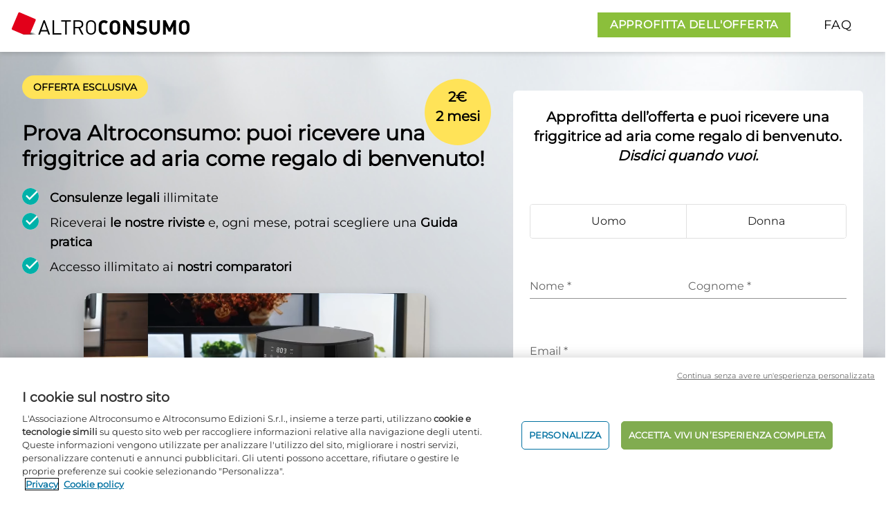

--- FILE ---
content_type: text/css
request_url: https://p.ec-cloud.org/promo/components/angular-elements/3.0.48/themes/it.css
body_size: 8843
content:
.mat-badge-content{font-weight:600;font-size:12px}.mat-badge-small .mat-badge-content{font-size:9px}.mat-badge-large .mat-badge-content{font-size:24px}.mat-display-4{font-size:calc(1.825rem + 6.9vw);font-weight:300;line-height:112px;font-family:inherit;letter-spacing:-.0134em;margin:0 0 56px}@media (min-width: 1200px){.mat-display-4{font-size:7rem}}.mat-display-3{font-size:calc(1.475rem + 2.7vw);font-weight:400;line-height:56px;font-family:inherit;letter-spacing:-.0089em;margin:0 0 64px}@media (min-width: 1200px){.mat-display-3{font-size:3.5rem}}.mat-display-2{font-size:1.11em;font-weight:400;line-height:48px;font-family:inherit;letter-spacing:0em;margin:0 0 64px}.mat-display-1{font-size:calc(1.3375rem + 1.05vw);font-weight:400;line-height:40px;font-family:inherit;letter-spacing:.0074em;margin:0 0 64px}@media (min-width: 1200px){.mat-display-1{font-size:2.125rem}}.mat-headline{font-size:calc(1.275rem + .3vw);font-weight:400;line-height:32px;font-family:inherit;letter-spacing:0em;margin:0 0 16px}@media (min-width: 1200px){.mat-headline{font-size:1.5rem}}.mat-title{font-size:1.25rem;font-weight:500;line-height:32px;font-family:inherit;letter-spacing:.0075em;margin:0 0 16px}.mat-subheading-2{font-size:1rem;font-weight:400;line-height:28px;font-family:inherit;letter-spacing:.0094em}.mat-subheading-1{font-size:.9375rem;font-weight:500;line-height:24px;font-family:inherit;letter-spacing:.0067em}.mat-body-2{font-size:.875rem;font-weight:500;line-height:24px;font-family:inherit;letter-spacing:.0179em}.mat-body-1{font-size:.875rem;font-weight:400;line-height:20px;font-family:inherit;letter-spacing:.0179em}.mat-body-1 p{margin:0 0 12px}.mat-button{font-size:.875rem;font-weight:500;line-height:14px;font-family:inherit;letter-spacing:.0893em}.mat-caption{font-size:.75rem;font-weight:400;line-height:20px;font-family:inherit;letter-spacing:.0333em}.mat-input{font-size:1rem;font-weight:400;line-height:1.125;font-family:inherit;letter-spacing:0px}.mat-bottom-sheet-container{font-size:14px;font-weight:400;line-height:20px;font-family:inherit;letter-spacing:.0179em}.mat-button,.mat-raised-button,.mat-icon-button,.mat-stroked-button,.mat-flat-button,.mat-fab,.mat-mini-fab{font-family:inherit;font-size:14px;font-weight:500}.mat-card-title{font-size:24px;font-weight:500}.mat-card-header .mat-card-title{font-size:20px}.mat-card-subtitle,.mat-card-content{font-size:14px}.mat-checkbox-layout .mat-checkbox-label{line-height:24px}.mat-chip{font-size:14px;font-weight:500}.mat-chip .mat-chip-trailing-icon.mat-icon,.mat-chip .mat-chip-remove.mat-icon{font-size:18px}.mat-header-cell{font-size:12px;font-weight:500}.mat-cell,.mat-footer-cell{font-size:14px}.mat-calendar-body{font-size:13px}.mat-calendar-body-label,.mat-calendar-period-button{font-size:14px;font-weight:500}.mat-calendar-table-header th{font-size:11px;font-weight:400}.mat-dialog-title{font-size:20px;font-weight:500;line-height:32px;font-family:inherit;letter-spacing:.0075em}.mat-expansion-panel-header{font-family:inherit;font-size:15px;font-weight:500}.mat-expansion-panel-content{font-size:14px;font-weight:400;line-height:20px;font-family:inherit;letter-spacing:.0179em}.mat-form-field{font-size:16px;font-weight:400;line-height:1.125;font-family:inherit;letter-spacing:0px}.mat-form-field-wrapper{padding-bottom:1.34375em}.mat-form-field-prefix .mat-icon,.mat-form-field-suffix .mat-icon{font-size:150%;line-height:1.125}.mat-form-field-prefix .mat-icon-button,.mat-form-field-suffix .mat-icon-button{height:1.5em;width:1.5em}.mat-form-field-prefix .mat-icon-button .mat-icon,.mat-form-field-suffix .mat-icon-button .mat-icon{height:1.125em;line-height:1.125}.mat-form-field-infix{padding:.5em 0;border-top:.84375em solid transparent}.mat-form-field-can-float.mat-form-field-should-float .mat-form-field-label,.mat-form-field-can-float .mat-input-server:focus+.mat-form-field-label-wrapper .mat-form-field-label{transform:translateY(-1.34375em) scale(.75);width:133.333333333%}.mat-form-field-can-float .mat-input-server[label]:not(:label-shown)+.mat-form-field-label-wrapper .mat-form-field-label{transform:translateY(-1.34374em) scale(.75);width:133.333343333%}.mat-form-field-label-wrapper{top:-.84375em;padding-top:.84375em}.mat-form-field-label{top:1.34375em}.mat-form-field-underline{bottom:1.34375em}.mat-form-field-subscript-wrapper{font-size:75%;margin-top:.6666666667em;top:calc(100% - 1.7916666667em)}.mat-form-field-appearance-legacy .mat-form-field-wrapper{padding-bottom:1.25em}.mat-form-field-appearance-legacy .mat-form-field-infix{padding:.4375em 0}.mat-form-field-appearance-legacy.mat-form-field-can-float.mat-form-field-should-float .mat-form-field-label,.mat-form-field-appearance-legacy.mat-form-field-can-float .mat-input-server:focus+.mat-form-field-label-wrapper .mat-form-field-label{transform:translateY(-1.28125em) scale(.75) perspective(100px) translateZ(0.001px);-ms-transform:translateY(-1.28125em) scale(.75);width:133.333333333%}.mat-form-field-appearance-legacy.mat-form-field-can-float .mat-form-field-autofill-control:-webkit-autofill+.mat-form-field-label-wrapper .mat-form-field-label{transform:translateY(-1.28125em) scale(.75) perspective(100px) translateZ(0.00101px);-ms-transform:translateY(-1.28124em) scale(.75);width:133.333343333%}.mat-form-field-appearance-legacy.mat-form-field-can-float .mat-input-server[label]:not(:label-shown)+.mat-form-field-label-wrapper .mat-form-field-label{transform:translateY(-1.28125em) scale(.75) perspective(100px) translateZ(0.00102px);-ms-transform:translateY(-1.28123em) scale(.75);width:133.333353333%}.mat-form-field-appearance-legacy .mat-form-field-label{top:1.28125em}.mat-form-field-appearance-legacy .mat-form-field-underline{bottom:1.25em}.mat-form-field-appearance-legacy .mat-form-field-subscript-wrapper{margin-top:.5416666667em;top:calc(100% - 1.6666666667em)}@media print{.mat-form-field-appearance-legacy.mat-form-field-can-float.mat-form-field-should-float .mat-form-field-label,.mat-form-field-appearance-legacy.mat-form-field-can-float .mat-input-server:focus+.mat-form-field-label-wrapper .mat-form-field-label{transform:translateY(-1.28122em) scale(.75)}.mat-form-field-appearance-legacy.mat-form-field-can-float .mat-form-field-autofill-control:-webkit-autofill+.mat-form-field-label-wrapper .mat-form-field-label{transform:translateY(-1.28121em) scale(.75)}.mat-form-field-appearance-legacy.mat-form-field-can-float .mat-input-server[label]:not(:label-shown)+.mat-form-field-label-wrapper .mat-form-field-label{transform:translateY(-1.2812em) scale(.75)}}.mat-form-field-appearance-fill .mat-form-field-infix{padding:.25em 0 .75em 0}.mat-form-field-appearance-fill .mat-form-field-label{top:1.09375em;margin-top:-.5em}.mat-form-field-appearance-fill.mat-form-field-can-float.mat-form-field-should-float .mat-form-field-label,.mat-form-field-appearance-fill.mat-form-field-can-float .mat-input-server:focus+.mat-form-field-label-wrapper .mat-form-field-label{transform:translateY(-.59375em) scale(.75);width:133.333333333%}.mat-form-field-appearance-fill.mat-form-field-can-float .mat-input-server[label]:not(:label-shown)+.mat-form-field-label-wrapper .mat-form-field-label{transform:translateY(-.59374em) scale(.75);width:133.333343333%}.mat-form-field-appearance-outline .mat-form-field-infix{padding:1em 0 1em 0}.mat-form-field-appearance-outline .mat-form-field-label{top:1.84375em;margin-top:-.25em}.mat-form-field-appearance-outline.mat-form-field-can-float.mat-form-field-should-float .mat-form-field-label,.mat-form-field-appearance-outline.mat-form-field-can-float .mat-input-server:focus+.mat-form-field-label-wrapper .mat-form-field-label{transform:translateY(-1.59375em) scale(.75);width:133.333333333%}.mat-form-field-appearance-outline.mat-form-field-can-float .mat-input-server[label]:not(:label-shown)+.mat-form-field-label-wrapper .mat-form-field-label{transform:translateY(-1.59374em) scale(.75);width:133.333343333%}.mat-grid-tile-header,.mat-grid-tile-footer{font-size:14px}.mat-grid-tile-header .mat-line,.mat-grid-tile-footer .mat-line{white-space:nowrap;overflow:hidden;text-overflow:ellipsis;display:block;box-sizing:border-box}.mat-grid-tile-header .mat-line:nth-child(n+2),.mat-grid-tile-footer .mat-line:nth-child(n+2){font-size:12px}input.mat-input-element{margin-top:-.0625em}.mat-menu-item{font-family:inherit;font-size:14px;font-weight:400}.mat-paginator,.mat-paginator-page-size .mat-select-trigger{font-family:inherit;font-size:12px}.mat-select-trigger{height:1.125em}.mat-slider-thumb-label-text{font-size:12px;font-weight:500}.mat-step-label{font-size:14px;font-weight:400}.mat-step-sub-label-error{font-weight:normal}.mat-step-label-error{font-size:14px}.mat-step-label-selected{font-size:14px;font-weight:500}.mat-tab-label,.mat-tab-link{font-family:inherit;font-size:14px;font-weight:500}.mat-toolbar,.mat-toolbar h1,.mat-toolbar h2,.mat-toolbar h3,.mat-toolbar h4,.mat-toolbar h5,.mat-toolbar h6{font-size:20px;font-weight:500;line-height:32px;font-family:inherit;letter-spacing:.0075em;margin:0}.mat-tooltip{font-size:10px;padding-top:6px;padding-bottom:6px}.mat-tooltip-handset{font-size:14px;padding-top:8px;padding-bottom:8px}.mat-list-base .mat-list-item{font-size:16px}.mat-list-base .mat-list-item .mat-line{white-space:nowrap;overflow:hidden;text-overflow:ellipsis;display:block;box-sizing:border-box}.mat-list-base .mat-list-item .mat-line:nth-child(n+2){font-size:14px}.mat-list-base .mat-list-option{font-size:16px}.mat-list-base .mat-list-option .mat-line{white-space:nowrap;overflow:hidden;text-overflow:ellipsis;display:block;box-sizing:border-box}.mat-list-base .mat-list-option .mat-line:nth-child(n+2){font-size:14px}.mat-list-base .mat-subheader{font-family:inherit;font-size:14px;font-weight:500}.mat-list-base[dense] .mat-list-item{font-size:12px}.mat-list-base[dense] .mat-list-item .mat-line{white-space:nowrap;overflow:hidden;text-overflow:ellipsis;display:block;box-sizing:border-box}.mat-list-base[dense] .mat-list-item .mat-line:nth-child(n+2){font-size:12px}.mat-list-base[dense] .mat-list-option{font-size:12px}.mat-list-base[dense] .mat-list-option .mat-line{white-space:nowrap;overflow:hidden;text-overflow:ellipsis;display:block;box-sizing:border-box}.mat-list-base[dense] .mat-list-option .mat-line:nth-child(n+2){font-size:12px}.mat-list-base[dense] .mat-subheader{font-size:12px;font-weight:500}.mat-option{font-size:16px}.mat-optgroup-label{font-size:14px;font-weight:500;line-height:24px;font-family:inherit;letter-spacing:.0179em}.mat-simple-snackbar{font-family:inherit;font-size:14px}.mat-simple-snackbar-action{line-height:1;font-family:inherit;font-size:inherit;font-weight:500}.mat-tree-node,.mat-nested-tree-node{font-weight:400;font-size:14px}.mat-ripple{overflow:hidden;position:relative}.mat-ripple:not(:empty){transform:translateZ(0)}.mat-ripple.mat-ripple-unbounded{overflow:visible}.mat-ripple-element{position:absolute;border-radius:50%;pointer-events:none;transition:opacity,transform 0ms cubic-bezier(0, 0, 0.2, 1);transform:scale(0)}.cdk-high-contrast-active .mat-ripple-element{display:none}.cdk-visually-hidden{border:0;clip:rect(0 0 0 0);height:1px;margin:-1px;overflow:hidden;padding:0;position:absolute;width:1px;outline:0;-webkit-appearance:none;-moz-appearance:none}.cdk-overlay-container,.cdk-global-overlay-wrapper{pointer-events:none;top:0;left:0;height:100%;width:100%}.cdk-overlay-container{position:fixed;z-index:1000}.cdk-overlay-container:empty{display:none}.cdk-global-overlay-wrapper{display:flex;position:absolute;z-index:1000}.cdk-overlay-pane{position:absolute;pointer-events:auto;box-sizing:border-box;z-index:1000;display:flex;max-width:100%;max-height:100%}.cdk-overlay-backdrop{position:absolute;top:0;bottom:0;left:0;right:0;z-index:1000;pointer-events:auto;-webkit-tap-highlight-color:transparent;transition:opacity 400ms cubic-bezier(0.25, 0.8, 0.25, 1);opacity:0}.cdk-overlay-backdrop.cdk-overlay-backdrop-showing{opacity:1}@media screen and (-ms-high-contrast: active){.cdk-overlay-backdrop.cdk-overlay-backdrop-showing{opacity:0.6}}.cdk-overlay-dark-backdrop{background:rgba(0,0,0,0.32)}.cdk-overlay-transparent-backdrop,.cdk-overlay-transparent-backdrop.cdk-overlay-backdrop-showing{opacity:0}.cdk-overlay-connected-position-bounding-box{position:absolute;z-index:1000;display:flex;flex-direction:column;min-width:1px;min-height:1px}.cdk-global-scrollblock{position:fixed;width:100%;overflow-y:scroll}@keyframes cdk-text-field-autofill-start{/*!*/}@keyframes cdk-text-field-autofill-end{/*!*/}.cdk-text-field-autofill-monitored:-webkit-autofill{animation:cdk-text-field-autofill-start 0s 1ms}.cdk-text-field-autofill-monitored:not(:-webkit-autofill){animation:cdk-text-field-autofill-end 0s 1ms}textarea.cdk-textarea-autosize{resize:none}textarea.cdk-textarea-autosize-measuring{padding:2px 0 !important;box-sizing:content-box !important;height:auto !important;overflow:hidden !important}textarea.cdk-textarea-autosize-measuring-firefox{padding:2px 0 !important;box-sizing:content-box !important;height:0 !important}.mat-focus-indicator{position:relative}.mat-mdc-focus-indicator{position:relative}.mat-ripple-element{background-color:rgba(0,0,0,0.1)}.mat-option{color:rgba(0,0,0,0.87)}.mat-option:hover:not(.mat-option-disabled),.mat-option:focus:not(.mat-option-disabled){background:rgba(44,44,44,0.04)}.mat-option.mat-selected:not(.mat-option-multiple):not(.mat-option-disabled){background:rgba(44,44,44,0.04)}.mat-option.mat-active{background:rgba(44,44,44,0.04);color:rgba(0,0,0,0.87)}.mat-option.mat-option-disabled{color:rgba(0,0,0,0.38)}.mat-primary .mat-option.mat-selected:not(.mat-option-disabled){color:#3597b2}.mat-accent .mat-option.mat-selected:not(.mat-option-disabled){color:#e98600}.mat-warn .mat-option.mat-selected:not(.mat-option-disabled){color:#d3061a}.mat-optgroup-label{color:rgba(0,0,0,0.54)}.mat-optgroup-disabled .mat-optgroup-label{color:rgba(0,0,0,0.38)}.mat-pseudo-checkbox{color:rgba(0,0,0,0.54)}.mat-pseudo-checkbox::after{color:#fafafa}.mat-pseudo-checkbox-disabled{color:#b0b0b0}.mat-primary .mat-pseudo-checkbox-checked,.mat-primary .mat-pseudo-checkbox-indeterminate{background:#3597b2}.mat-pseudo-checkbox-checked,.mat-pseudo-checkbox-indeterminate,.mat-accent .mat-pseudo-checkbox-checked,.mat-accent .mat-pseudo-checkbox-indeterminate{background:#e98600}.mat-warn .mat-pseudo-checkbox-checked,.mat-warn .mat-pseudo-checkbox-indeterminate{background:#d3061a}.mat-pseudo-checkbox-checked.mat-pseudo-checkbox-disabled,.mat-pseudo-checkbox-indeterminate.mat-pseudo-checkbox-disabled{background:#b0b0b0}.mat-app-background{background-color:#fafafa;color:rgba(0,0,0,0.87)}.mat-elevation-z0{box-shadow:0px 0px 0px 0px rgba(0,0,0,0.2),0px 0px 0px 0px rgba(0,0,0,0.14),0px 0px 0px 0px rgba(0,0,0,0.12)}.mat-elevation-z1{box-shadow:0px 2px 1px -1px rgba(0,0,0,0.2),0px 1px 1px 0px rgba(0,0,0,0.14),0px 1px 3px 0px rgba(0,0,0,0.12)}.mat-elevation-z2{box-shadow:0px 3px 1px -2px rgba(0,0,0,0.2),0px 2px 2px 0px rgba(0,0,0,0.14),0px 1px 5px 0px rgba(0,0,0,0.12)}.mat-elevation-z3{box-shadow:0px 3px 3px -2px rgba(0,0,0,0.2),0px 3px 4px 0px rgba(0,0,0,0.14),0px 1px 8px 0px rgba(0,0,0,0.12)}.mat-elevation-z4{box-shadow:0px 2px 4px -1px rgba(0,0,0,0.2),0px 4px 5px 0px rgba(0,0,0,0.14),0px 1px 10px 0px rgba(0,0,0,0.12)}.mat-elevation-z5{box-shadow:0px 3px 5px -1px rgba(0,0,0,0.2),0px 5px 8px 0px rgba(0,0,0,0.14),0px 1px 14px 0px rgba(0,0,0,0.12)}.mat-elevation-z6{box-shadow:0px 3px 5px -1px rgba(0,0,0,0.2),0px 6px 10px 0px rgba(0,0,0,0.14),0px 1px 18px 0px rgba(0,0,0,0.12)}.mat-elevation-z7{box-shadow:0px 4px 5px -2px rgba(0,0,0,0.2),0px 7px 10px 1px rgba(0,0,0,0.14),0px 2px 16px 1px rgba(0,0,0,0.12)}.mat-elevation-z8{box-shadow:0px 5px 5px -3px rgba(0,0,0,0.2),0px 8px 10px 1px rgba(0,0,0,0.14),0px 3px 14px 2px rgba(0,0,0,0.12)}.mat-elevation-z9{box-shadow:0px 5px 6px -3px rgba(0,0,0,0.2),0px 9px 12px 1px rgba(0,0,0,0.14),0px 3px 16px 2px rgba(0,0,0,0.12)}.mat-elevation-z10{box-shadow:0px 6px 6px -3px rgba(0,0,0,0.2),0px 10px 14px 1px rgba(0,0,0,0.14),0px 4px 18px 3px rgba(0,0,0,0.12)}.mat-elevation-z11{box-shadow:0px 6px 7px -4px rgba(0,0,0,0.2),0px 11px 15px 1px rgba(0,0,0,0.14),0px 4px 20px 3px rgba(0,0,0,0.12)}.mat-elevation-z12{box-shadow:0px 7px 8px -4px rgba(0,0,0,0.2),0px 12px 17px 2px rgba(0,0,0,0.14),0px 5px 22px 4px rgba(0,0,0,0.12)}.mat-elevation-z13{box-shadow:0px 7px 8px -4px rgba(0,0,0,0.2),0px 13px 19px 2px rgba(0,0,0,0.14),0px 5px 24px 4px rgba(0,0,0,0.12)}.mat-elevation-z14{box-shadow:0px 7px 9px -4px rgba(0,0,0,0.2),0px 14px 21px 2px rgba(0,0,0,0.14),0px 5px 26px 4px rgba(0,0,0,0.12)}.mat-elevation-z15{box-shadow:0px 8px 9px -5px rgba(0,0,0,0.2),0px 15px 22px 2px rgba(0,0,0,0.14),0px 6px 28px 5px rgba(0,0,0,0.12)}.mat-elevation-z16{box-shadow:0px 8px 10px -5px rgba(0,0,0,0.2),0px 16px 24px 2px rgba(0,0,0,0.14),0px 6px 30px 5px rgba(0,0,0,0.12)}.mat-elevation-z17{box-shadow:0px 8px 11px -5px rgba(0,0,0,0.2),0px 17px 26px 2px rgba(0,0,0,0.14),0px 6px 32px 5px rgba(0,0,0,0.12)}.mat-elevation-z18{box-shadow:0px 9px 11px -5px rgba(0,0,0,0.2),0px 18px 28px 2px rgba(0,0,0,0.14),0px 7px 34px 6px rgba(0,0,0,0.12)}.mat-elevation-z19{box-shadow:0px 9px 12px -6px rgba(0,0,0,0.2),0px 19px 29px 2px rgba(0,0,0,0.14),0px 7px 36px 6px rgba(0,0,0,0.12)}.mat-elevation-z20{box-shadow:0px 10px 13px -6px rgba(0,0,0,0.2),0px 20px 31px 3px rgba(0,0,0,0.14),0px 8px 38px 7px rgba(0,0,0,0.12)}.mat-elevation-z21{box-shadow:0px 10px 13px -6px rgba(0,0,0,0.2),0px 21px 33px 3px rgba(0,0,0,0.14),0px 8px 40px 7px rgba(0,0,0,0.12)}.mat-elevation-z22{box-shadow:0px 10px 14px -6px rgba(0,0,0,0.2),0px 22px 35px 3px rgba(0,0,0,0.14),0px 8px 42px 7px rgba(0,0,0,0.12)}.mat-elevation-z23{box-shadow:0px 11px 14px -7px rgba(0,0,0,0.2),0px 23px 36px 3px rgba(0,0,0,0.14),0px 9px 44px 8px rgba(0,0,0,0.12)}.mat-elevation-z24{box-shadow:0px 11px 15px -7px rgba(0,0,0,0.2),0px 24px 38px 3px rgba(0,0,0,0.14),0px 9px 46px 8px rgba(0,0,0,0.12)}.mat-theme-loaded-marker{display:none}.mat-autocomplete-panel{background:#fff;color:rgba(0,0,0,0.87)}.mat-autocomplete-panel:not([class*='mat-elevation-z']){box-shadow:0px 2px 4px -1px rgba(0,0,0,0.2),0px 4px 5px 0px rgba(0,0,0,0.14),0px 1px 10px 0px rgba(0,0,0,0.12)}.mat-autocomplete-panel .mat-option.mat-selected:not(.mat-active):not(:hover){background:#fff}.mat-autocomplete-panel .mat-option.mat-selected:not(.mat-active):not(:hover):not(.mat-option-disabled){color:rgba(0,0,0,0.87)}.mat-badge-content{color:#fff;background:#3597b2}.cdk-high-contrast-active .mat-badge-content{outline:solid 1px;border-radius:0}.mat-badge-accent .mat-badge-content{background:#e98600;color:rgba(0,0,0,0.87)}.mat-badge-warn .mat-badge-content{color:#fff;background:#d3061a}.mat-badge{position:relative}.mat-badge-hidden .mat-badge-content{display:none}.mat-badge-disabled .mat-badge-content{background:#b9b9b9;color:rgba(0,0,0,0.38)}.mat-badge-content{position:absolute;text-align:center;display:inline-block;border-radius:50%;transition:transform 200ms ease-in-out;transform:scale(0.6);overflow:hidden;white-space:nowrap;text-overflow:ellipsis;pointer-events:none}.ng-animate-disabled .mat-badge-content,.mat-badge-content._mat-animation-noopable{transition:none}.mat-badge-content.mat-badge-active{transform:none}.mat-badge-small .mat-badge-content{width:16px;height:16px;line-height:16px}.mat-badge-small.mat-badge-above .mat-badge-content{top:-8px}.mat-badge-small.mat-badge-below .mat-badge-content{bottom:-8px}.mat-badge-small.mat-badge-before .mat-badge-content{left:-16px}[dir='rtl'] .mat-badge-small.mat-badge-before .mat-badge-content{left:auto;right:-16px}.mat-badge-small.mat-badge-after .mat-badge-content{right:-16px}[dir='rtl'] .mat-badge-small.mat-badge-after .mat-badge-content{right:auto;left:-16px}.mat-badge-small.mat-badge-overlap.mat-badge-before .mat-badge-content{left:-8px}[dir='rtl'] .mat-badge-small.mat-badge-overlap.mat-badge-before .mat-badge-content{left:auto;right:-8px}.mat-badge-small.mat-badge-overlap.mat-badge-after .mat-badge-content{right:-8px}[dir='rtl'] .mat-badge-small.mat-badge-overlap.mat-badge-after .mat-badge-content{right:auto;left:-8px}.mat-badge-medium .mat-badge-content{width:22px;height:22px;line-height:22px}.mat-badge-medium.mat-badge-above .mat-badge-content{top:-11px}.mat-badge-medium.mat-badge-below .mat-badge-content{bottom:-11px}.mat-badge-medium.mat-badge-before .mat-badge-content{left:-22px}[dir='rtl'] .mat-badge-medium.mat-badge-before .mat-badge-content{left:auto;right:-22px}.mat-badge-medium.mat-badge-after .mat-badge-content{right:-22px}[dir='rtl'] .mat-badge-medium.mat-badge-after .mat-badge-content{right:auto;left:-22px}.mat-badge-medium.mat-badge-overlap.mat-badge-before .mat-badge-content{left:-11px}[dir='rtl'] .mat-badge-medium.mat-badge-overlap.mat-badge-before .mat-badge-content{left:auto;right:-11px}.mat-badge-medium.mat-badge-overlap.mat-badge-after .mat-badge-content{right:-11px}[dir='rtl'] .mat-badge-medium.mat-badge-overlap.mat-badge-after .mat-badge-content{right:auto;left:-11px}.mat-badge-large .mat-badge-content{width:28px;height:28px;line-height:28px}.mat-badge-large.mat-badge-above .mat-badge-content{top:-14px}.mat-badge-large.mat-badge-below .mat-badge-content{bottom:-14px}.mat-badge-large.mat-badge-before .mat-badge-content{left:-28px}[dir='rtl'] .mat-badge-large.mat-badge-before .mat-badge-content{left:auto;right:-28px}.mat-badge-large.mat-badge-after .mat-badge-content{right:-28px}[dir='rtl'] .mat-badge-large.mat-badge-after .mat-badge-content{right:auto;left:-28px}.mat-badge-large.mat-badge-overlap.mat-badge-before .mat-badge-content{left:-14px}[dir='rtl'] .mat-badge-large.mat-badge-overlap.mat-badge-before .mat-badge-content{left:auto;right:-14px}.mat-badge-large.mat-badge-overlap.mat-badge-after .mat-badge-content{right:-14px}[dir='rtl'] .mat-badge-large.mat-badge-overlap.mat-badge-after .mat-badge-content{right:auto;left:-14px}.mat-bottom-sheet-container{box-shadow:0px 8px 10px -5px rgba(0,0,0,0.2),0px 16px 24px 2px rgba(0,0,0,0.14),0px 6px 30px 5px rgba(0,0,0,0.12);background:#fff;color:rgba(0,0,0,0.87)}.mat-button,.mat-icon-button,.mat-stroked-button{color:inherit;background:transparent}.mat-button.mat-primary,.mat-icon-button.mat-primary,.mat-stroked-button.mat-primary{color:#3597b2}.mat-button.mat-accent,.mat-icon-button.mat-accent,.mat-stroked-button.mat-accent{color:#e98600}.mat-button.mat-warn,.mat-icon-button.mat-warn,.mat-stroked-button.mat-warn{color:#d3061a}.mat-button.mat-primary[disabled],.mat-button.mat-accent[disabled],.mat-button.mat-warn[disabled],.mat-button[disabled][disabled],.mat-icon-button.mat-primary[disabled],.mat-icon-button.mat-accent[disabled],.mat-icon-button.mat-warn[disabled],.mat-icon-button[disabled][disabled],.mat-stroked-button.mat-primary[disabled],.mat-stroked-button.mat-accent[disabled],.mat-stroked-button.mat-warn[disabled],.mat-stroked-button[disabled][disabled]{color:rgba(0,0,0,0.26)}.mat-button.mat-primary .mat-button-focus-overlay,.mat-icon-button.mat-primary .mat-button-focus-overlay,.mat-stroked-button.mat-primary .mat-button-focus-overlay{background-color:#3597b2}.mat-button.mat-accent .mat-button-focus-overlay,.mat-icon-button.mat-accent .mat-button-focus-overlay,.mat-stroked-button.mat-accent .mat-button-focus-overlay{background-color:#e98600}.mat-button.mat-warn .mat-button-focus-overlay,.mat-icon-button.mat-warn .mat-button-focus-overlay,.mat-stroked-button.mat-warn .mat-button-focus-overlay{background-color:#d3061a}.mat-button[disabled] .mat-button-focus-overlay,.mat-icon-button[disabled] .mat-button-focus-overlay,.mat-stroked-button[disabled] .mat-button-focus-overlay{background-color:transparent}.mat-button .mat-ripple-element,.mat-icon-button .mat-ripple-element,.mat-stroked-button .mat-ripple-element{opacity:.1;background-color:currentColor}.mat-button-focus-overlay{background:#000}.mat-stroked-button:not([disabled]){border-color:rgba(0,0,0,0.12)}.mat-flat-button,.mat-raised-button,.mat-fab,.mat-mini-fab{color:rgba(0,0,0,0.87);background-color:#fff}.mat-flat-button.mat-primary,.mat-raised-button.mat-primary,.mat-fab.mat-primary,.mat-mini-fab.mat-primary{color:#fff}.mat-flat-button.mat-accent,.mat-raised-button.mat-accent,.mat-fab.mat-accent,.mat-mini-fab.mat-accent{color:rgba(0,0,0,0.87)}.mat-flat-button.mat-warn,.mat-raised-button.mat-warn,.mat-fab.mat-warn,.mat-mini-fab.mat-warn{color:#fff}.mat-flat-button.mat-primary[disabled],.mat-flat-button.mat-accent[disabled],.mat-flat-button.mat-warn[disabled],.mat-flat-button[disabled][disabled],.mat-raised-button.mat-primary[disabled],.mat-raised-button.mat-accent[disabled],.mat-raised-button.mat-warn[disabled],.mat-raised-button[disabled][disabled],.mat-fab.mat-primary[disabled],.mat-fab.mat-accent[disabled],.mat-fab.mat-warn[disabled],.mat-fab[disabled][disabled],.mat-mini-fab.mat-primary[disabled],.mat-mini-fab.mat-accent[disabled],.mat-mini-fab.mat-warn[disabled],.mat-mini-fab[disabled][disabled]{color:rgba(0,0,0,0.26)}.mat-flat-button.mat-primary,.mat-raised-button.mat-primary,.mat-fab.mat-primary,.mat-mini-fab.mat-primary{background-color:#3597b2}.mat-flat-button.mat-accent,.mat-raised-button.mat-accent,.mat-fab.mat-accent,.mat-mini-fab.mat-accent{background-color:#e98600}.mat-flat-button.mat-warn,.mat-raised-button.mat-warn,.mat-fab.mat-warn,.mat-mini-fab.mat-warn{background-color:#d3061a}.mat-flat-button.mat-primary[disabled],.mat-flat-button.mat-accent[disabled],.mat-flat-button.mat-warn[disabled],.mat-flat-button[disabled][disabled],.mat-raised-button.mat-primary[disabled],.mat-raised-button.mat-accent[disabled],.mat-raised-button.mat-warn[disabled],.mat-raised-button[disabled][disabled],.mat-fab.mat-primary[disabled],.mat-fab.mat-accent[disabled],.mat-fab.mat-warn[disabled],.mat-fab[disabled][disabled],.mat-mini-fab.mat-primary[disabled],.mat-mini-fab.mat-accent[disabled],.mat-mini-fab.mat-warn[disabled],.mat-mini-fab[disabled][disabled]{background-color:rgba(44,44,44,0.12)}.mat-flat-button.mat-primary .mat-ripple-element,.mat-raised-button.mat-primary .mat-ripple-element,.mat-fab.mat-primary .mat-ripple-element,.mat-mini-fab.mat-primary .mat-ripple-element{background-color:rgba(255,255,255,0.1)}.mat-flat-button.mat-accent .mat-ripple-element,.mat-raised-button.mat-accent .mat-ripple-element,.mat-fab.mat-accent .mat-ripple-element,.mat-mini-fab.mat-accent .mat-ripple-element{background-color:rgba(0,0,0,0.1)}.mat-flat-button.mat-warn .mat-ripple-element,.mat-raised-button.mat-warn .mat-ripple-element,.mat-fab.mat-warn .mat-ripple-element,.mat-mini-fab.mat-warn .mat-ripple-element{background-color:rgba(255,255,255,0.1)}.mat-stroked-button:not([class*='mat-elevation-z']),.mat-flat-button:not([class*='mat-elevation-z']){box-shadow:0px 0px 0px 0px rgba(0,0,0,0.2),0px 0px 0px 0px rgba(0,0,0,0.14),0px 0px 0px 0px rgba(0,0,0,0.12)}.mat-raised-button:not([class*='mat-elevation-z']){box-shadow:0px 3px 1px -2px rgba(0,0,0,0.2),0px 2px 2px 0px rgba(0,0,0,0.14),0px 1px 5px 0px rgba(0,0,0,0.12)}.mat-raised-button:not([disabled]):active:not([class*='mat-elevation-z']){box-shadow:0px 5px 5px -3px rgba(0,0,0,0.2),0px 8px 10px 1px rgba(0,0,0,0.14),0px 3px 14px 2px rgba(0,0,0,0.12)}.mat-raised-button[disabled]:not([class*='mat-elevation-z']){box-shadow:0px 0px 0px 0px rgba(0,0,0,0.2),0px 0px 0px 0px rgba(0,0,0,0.14),0px 0px 0px 0px rgba(0,0,0,0.12)}.mat-fab:not([class*='mat-elevation-z']),.mat-mini-fab:not([class*='mat-elevation-z']){box-shadow:0px 3px 5px -1px rgba(0,0,0,0.2),0px 6px 10px 0px rgba(0,0,0,0.14),0px 1px 18px 0px rgba(0,0,0,0.12)}.mat-fab:not([disabled]):active:not([class*='mat-elevation-z']),.mat-mini-fab:not([disabled]):active:not([class*='mat-elevation-z']){box-shadow:0px 7px 8px -4px rgba(0,0,0,0.2),0px 12px 17px 2px rgba(0,0,0,0.14),0px 5px 22px 4px rgba(0,0,0,0.12)}.mat-fab[disabled]:not([class*='mat-elevation-z']),.mat-mini-fab[disabled]:not([class*='mat-elevation-z']){box-shadow:0px 0px 0px 0px rgba(0,0,0,0.2),0px 0px 0px 0px rgba(0,0,0,0.14),0px 0px 0px 0px rgba(0,0,0,0.12)}.mat-button-toggle-standalone,.mat-button-toggle-group{box-shadow:0px 3px 1px -2px rgba(0,0,0,0.2),0px 2px 2px 0px rgba(0,0,0,0.14),0px 1px 5px 0px rgba(0,0,0,0.12)}.mat-button-toggle-standalone.mat-button-toggle-appearance-standard,.mat-button-toggle-group-appearance-standard{box-shadow:none}.mat-button-toggle{color:rgba(0,0,0,0.38)}.mat-button-toggle .mat-button-toggle-focus-overlay{background-color:rgba(0,0,0,0.12)}.mat-button-toggle-appearance-standard{color:rgba(0,0,0,0.87);background:#fff}.mat-button-toggle-appearance-standard .mat-button-toggle-focus-overlay{background-color:#000}.mat-button-toggle-group-appearance-standard .mat-button-toggle+.mat-button-toggle{border-left:solid 1px rgba(0,0,0,0.12)}[dir='rtl'] .mat-button-toggle-group-appearance-standard .mat-button-toggle+.mat-button-toggle{border-left:none;border-right:solid 1px rgba(0,0,0,0.12)}.mat-button-toggle-group-appearance-standard.mat-button-toggle-vertical .mat-button-toggle+.mat-button-toggle{border-left:none;border-right:none;border-top:solid 1px rgba(0,0,0,0.12)}.mat-button-toggle-checked{background-color:#c7c7c7;color:rgba(0,0,0,0.54)}.mat-button-toggle-checked.mat-button-toggle-appearance-standard{color:rgba(0,0,0,0.87)}.mat-button-toggle-disabled{color:rgba(0,0,0,0.26);background-color:#e1e0e0}.mat-button-toggle-disabled.mat-button-toggle-appearance-standard{background:#fff}.mat-button-toggle-disabled.mat-button-toggle-checked{background-color:#aeadad}.mat-button-toggle-standalone.mat-button-toggle-appearance-standard,.mat-button-toggle-group-appearance-standard{border:solid 1px rgba(0,0,0,0.12)}.mat-button-toggle-appearance-standard .mat-button-toggle-label-content{line-height:48px}.mat-card{background:#fff;color:rgba(0,0,0,0.87)}.mat-card:not([class*='mat-elevation-z']){box-shadow:0px 2px 1px -1px rgba(0,0,0,0.2),0px 1px 1px 0px rgba(0,0,0,0.14),0px 1px 3px 0px rgba(0,0,0,0.12)}.mat-card.mat-card-flat:not([class*='mat-elevation-z']){box-shadow:0px 0px 0px 0px rgba(0,0,0,0.2),0px 0px 0px 0px rgba(0,0,0,0.14),0px 0px 0px 0px rgba(0,0,0,0.12)}.mat-card-subtitle{color:rgba(0,0,0,0.54)}.mat-checkbox-frame{border-color:rgba(0,0,0,0.54)}.mat-checkbox-checkmark{fill:#fafafa}.mat-checkbox-checkmark-path{stroke:#fafafa !important}.mat-checkbox-mixedmark{background-color:#fafafa}.mat-checkbox-indeterminate.mat-primary .mat-checkbox-background,.mat-checkbox-checked.mat-primary .mat-checkbox-background{background-color:#3597b2}.mat-checkbox-indeterminate.mat-accent .mat-checkbox-background,.mat-checkbox-checked.mat-accent .mat-checkbox-background{background-color:#e98600}.mat-checkbox-indeterminate.mat-warn .mat-checkbox-background,.mat-checkbox-checked.mat-warn .mat-checkbox-background{background-color:#d3061a}.mat-checkbox-disabled.mat-checkbox-checked .mat-checkbox-background,.mat-checkbox-disabled.mat-checkbox-indeterminate .mat-checkbox-background{background-color:#b0b0b0}.mat-checkbox-disabled:not(.mat-checkbox-checked) .mat-checkbox-frame{border-color:#b0b0b0}.mat-checkbox-disabled .mat-checkbox-label{color:rgba(0,0,0,0.54)}.mat-checkbox .mat-ripple-element{background-color:#000}.mat-checkbox-checked:not(.mat-checkbox-disabled).mat-primary .mat-ripple-element,.mat-checkbox:active:not(.mat-checkbox-disabled).mat-primary .mat-ripple-element{background:#3597b2}.mat-checkbox-checked:not(.mat-checkbox-disabled).mat-accent .mat-ripple-element,.mat-checkbox:active:not(.mat-checkbox-disabled).mat-accent .mat-ripple-element{background:#e98600}.mat-checkbox-checked:not(.mat-checkbox-disabled).mat-warn .mat-ripple-element,.mat-checkbox:active:not(.mat-checkbox-disabled).mat-warn .mat-ripple-element{background:#d3061a}.mat-chip.mat-standard-chip{background-color:#e1e0e0;color:rgba(0,0,0,0.87)}.mat-chip.mat-standard-chip .mat-chip-remove{color:rgba(0,0,0,0.87);opacity:0.4}.mat-chip.mat-standard-chip:not(.mat-chip-disabled):active{box-shadow:0px 3px 3px -2px rgba(0,0,0,0.2),0px 3px 4px 0px rgba(0,0,0,0.14),0px 1px 8px 0px rgba(0,0,0,0.12)}.mat-chip.mat-standard-chip:not(.mat-chip-disabled) .mat-chip-remove:hover{opacity:0.54}.mat-chip.mat-standard-chip.mat-chip-disabled{opacity:0.4}.mat-chip.mat-standard-chip::after{background:#000}.mat-chip.mat-standard-chip.mat-chip-selected.mat-primary{background-color:#3597b2;color:#fff}.mat-chip.mat-standard-chip.mat-chip-selected.mat-primary .mat-chip-remove{color:#fff;opacity:0.4}.mat-chip.mat-standard-chip.mat-chip-selected.mat-primary .mat-ripple-element{background-color:rgba(255,255,255,0.1)}.mat-chip.mat-standard-chip.mat-chip-selected.mat-warn{background-color:#d3061a;color:#fff}.mat-chip.mat-standard-chip.mat-chip-selected.mat-warn .mat-chip-remove{color:#fff;opacity:0.4}.mat-chip.mat-standard-chip.mat-chip-selected.mat-warn .mat-ripple-element{background-color:rgba(255,255,255,0.1)}.mat-chip.mat-standard-chip.mat-chip-selected.mat-accent{background-color:#e98600;color:rgba(0,0,0,0.87)}.mat-chip.mat-standard-chip.mat-chip-selected.mat-accent .mat-chip-remove{color:rgba(0,0,0,0.87);opacity:0.4}.mat-chip.mat-standard-chip.mat-chip-selected.mat-accent .mat-ripple-element{background-color:rgba(0,0,0,0.1)}.mat-table{background:#fff}.mat-table thead,.mat-table tbody,.mat-table tfoot,mat-header-row,mat-row,mat-footer-row,[mat-header-row],[mat-row],[mat-footer-row],.mat-table-sticky{background:inherit}mat-row,mat-header-row,mat-footer-row,th.mat-header-cell,td.mat-cell,td.mat-footer-cell{border-bottom-color:rgba(0,0,0,0.12)}.mat-header-cell{color:rgba(0,0,0,0.54)}.mat-cell,.mat-footer-cell{color:rgba(0,0,0,0.87)}.mat-calendar-arrow{border-top-color:rgba(0,0,0,0.54)}.mat-datepicker-toggle,.mat-datepicker-content .mat-calendar-next-button,.mat-datepicker-content .mat-calendar-previous-button{color:rgba(0,0,0,0.54)}.mat-calendar-table-header{color:rgba(0,0,0,0.38)}.mat-calendar-table-header-divider::after{background:rgba(0,0,0,0.12)}.mat-calendar-body-label{color:rgba(0,0,0,0.54)}.mat-calendar-body-cell-content,.mat-date-range-input-separator{color:rgba(0,0,0,0.87);border-color:transparent}.mat-calendar-body-disabled>.mat-calendar-body-cell-content:not(.mat-calendar-body-selected),.mat-form-field-disabled .mat-date-range-input-separator{color:rgba(0,0,0,0.38)}.mat-calendar-body-cell:not(.mat-calendar-body-disabled):hover>.mat-calendar-body-cell-content:not(.mat-calendar-body-selected),.cdk-keyboard-focused .mat-calendar-body-active>.mat-calendar-body-cell-content:not(.mat-calendar-body-selected),.cdk-program-focused .mat-calendar-body-active>.mat-calendar-body-cell-content:not(.mat-calendar-body-selected){background-color:rgba(44,44,44,0.04)}.mat-calendar-body-in-preview{color:rgba(0,0,0,0.24)}.mat-calendar-body-today:not(.mat-calendar-body-selected){border-color:rgba(0,0,0,0.38)}.mat-calendar-body-disabled>.mat-calendar-body-today:not(.mat-calendar-body-selected){border-color:rgba(0,0,0,0.18)}.mat-calendar-body-in-range::before{background:rgba(53,151,178,0.2)}.mat-calendar-body-in-comparison-range::before{background:rgba(249,171,0,0.2)}.mat-calendar-body-comparison-bridge-start::before,[dir='rtl'] .mat-calendar-body-comparison-bridge-end::before{background:linear-gradient(to right, rgba(53,151,178,0.2) 50%, rgba(249,171,0,0.2) 50%)}.mat-calendar-body-comparison-bridge-end::before,[dir='rtl'] .mat-calendar-body-comparison-bridge-start::before{background:linear-gradient(to left, rgba(53,151,178,0.2) 50%, rgba(249,171,0,0.2) 50%)}.mat-calendar-body-in-comparison-range.mat-calendar-body-in-range::after{background:#a8dab5}.mat-calendar-body-in-comparison-range>.mat-calendar-body-selected{background:#46a35e}.mat-calendar-body-selected{background-color:#3597b2;color:#fff}.mat-calendar-body-disabled>.mat-calendar-body-selected{background-color:rgba(53,151,178,0.4)}.mat-calendar-body-today.mat-calendar-body-selected{box-shadow:inset 0 0 0 1px #fff}.mat-datepicker-content{box-shadow:0px 2px 4px -1px rgba(0,0,0,0.2),0px 4px 5px 0px rgba(0,0,0,0.14),0px 1px 10px 0px rgba(0,0,0,0.12);background-color:#fff;color:rgba(0,0,0,0.87)}.mat-datepicker-content.mat-accent .mat-calendar-body-in-range::before{background:rgba(233,134,0,0.2)}.mat-datepicker-content.mat-accent .mat-calendar-body-in-comparison-range::before{background:rgba(249,171,0,0.2)}.mat-datepicker-content.mat-accent .mat-calendar-body-comparison-bridge-start::before,.mat-datepicker-content.mat-accent [dir='rtl'] .mat-calendar-body-comparison-bridge-end::before{background:linear-gradient(to right, rgba(233,134,0,0.2) 50%, rgba(249,171,0,0.2) 50%)}.mat-datepicker-content.mat-accent .mat-calendar-body-comparison-bridge-end::before,.mat-datepicker-content.mat-accent [dir='rtl'] .mat-calendar-body-comparison-bridge-start::before{background:linear-gradient(to left, rgba(233,134,0,0.2) 50%, rgba(249,171,0,0.2) 50%)}.mat-datepicker-content.mat-accent .mat-calendar-body-in-comparison-range.mat-calendar-body-in-range::after{background:#a8dab5}.mat-datepicker-content.mat-accent .mat-calendar-body-in-comparison-range>.mat-calendar-body-selected{background:#46a35e}.mat-datepicker-content.mat-accent .mat-calendar-body-selected{background-color:#e98600;color:rgba(0,0,0,0.87)}.mat-datepicker-content.mat-accent .mat-calendar-body-disabled>.mat-calendar-body-selected{background-color:rgba(233,134,0,0.4)}.mat-datepicker-content.mat-accent .mat-calendar-body-today.mat-calendar-body-selected{box-shadow:inset 0 0 0 1px rgba(0,0,0,0.87)}.mat-datepicker-content.mat-warn .mat-calendar-body-in-range::before{background:rgba(211,6,26,0.2)}.mat-datepicker-content.mat-warn .mat-calendar-body-in-comparison-range::before{background:rgba(249,171,0,0.2)}.mat-datepicker-content.mat-warn .mat-calendar-body-comparison-bridge-start::before,.mat-datepicker-content.mat-warn [dir='rtl'] .mat-calendar-body-comparison-bridge-end::before{background:linear-gradient(to right, rgba(211,6,26,0.2) 50%, rgba(249,171,0,0.2) 50%)}.mat-datepicker-content.mat-warn .mat-calendar-body-comparison-bridge-end::before,.mat-datepicker-content.mat-warn [dir='rtl'] .mat-calendar-body-comparison-bridge-start::before{background:linear-gradient(to left, rgba(211,6,26,0.2) 50%, rgba(249,171,0,0.2) 50%)}.mat-datepicker-content.mat-warn .mat-calendar-body-in-comparison-range.mat-calendar-body-in-range::after{background:#a8dab5}.mat-datepicker-content.mat-warn .mat-calendar-body-in-comparison-range>.mat-calendar-body-selected{background:#46a35e}.mat-datepicker-content.mat-warn .mat-calendar-body-selected{background-color:#d3061a;color:#fff}.mat-datepicker-content.mat-warn .mat-calendar-body-disabled>.mat-calendar-body-selected{background-color:rgba(211,6,26,0.4)}.mat-datepicker-content.mat-warn .mat-calendar-body-today.mat-calendar-body-selected{box-shadow:inset 0 0 0 1px #fff}.mat-datepicker-content-touch{box-shadow:0px 0px 0px 0px rgba(0,0,0,0.2),0px 0px 0px 0px rgba(0,0,0,0.14),0px 0px 0px 0px rgba(0,0,0,0.12)}.mat-datepicker-toggle-active{color:#3597b2}.mat-datepicker-toggle-active.mat-accent{color:#e98600}.mat-datepicker-toggle-active.mat-warn{color:#d3061a}.mat-date-range-input-inner[disabled]{color:rgba(0,0,0,0.38)}.mat-dialog-container{box-shadow:0px 11px 15px -7px rgba(0,0,0,0.2),0px 24px 38px 3px rgba(0,0,0,0.14),0px 9px 46px 8px rgba(0,0,0,0.12);background:#fff;color:rgba(0,0,0,0.87)}.mat-divider{border-top-color:rgba(0,0,0,0.12)}.mat-divider-vertical{border-right-color:rgba(0,0,0,0.12)}.mat-expansion-panel{background:#fff;color:rgba(0,0,0,0.87)}.mat-expansion-panel:not([class*='mat-elevation-z']){box-shadow:0px 3px 1px -2px rgba(0,0,0,0.2),0px 2px 2px 0px rgba(0,0,0,0.14),0px 1px 5px 0px rgba(0,0,0,0.12)}.mat-action-row{border-top-color:rgba(0,0,0,0.12)}.mat-expansion-panel .mat-expansion-panel-header.cdk-keyboard-focused:not([aria-disabled='true']),.mat-expansion-panel .mat-expansion-panel-header.cdk-program-focused:not([aria-disabled='true']),.mat-expansion-panel:not(.mat-expanded) .mat-expansion-panel-header:hover:not([aria-disabled='true']){background:rgba(44,44,44,0.04)}@media (hover: none){.mat-expansion-panel:not(.mat-expanded):not([aria-disabled='true']) .mat-expansion-panel-header:hover{background:#fff}}.mat-expansion-panel-header-title{color:rgba(0,0,0,0.87)}.mat-expansion-panel-header-description,.mat-expansion-indicator::after{color:rgba(0,0,0,0.54)}.mat-expansion-panel-header[aria-disabled='true']{color:rgba(0,0,0,0.26)}.mat-expansion-panel-header[aria-disabled='true'] .mat-expansion-panel-header-title,.mat-expansion-panel-header[aria-disabled='true'] .mat-expansion-panel-header-description{color:inherit}.mat-expansion-panel-header{height:48px}.mat-expansion-panel-header.mat-expanded{height:64px}.mat-form-field-label{color:rgba(0,0,0,0.6)}.mat-hint{color:rgba(0,0,0,0.6)}.mat-form-field.mat-focused .mat-form-field-label{color:#3597b2}.mat-form-field.mat-focused .mat-form-field-label.mat-accent{color:#e98600}.mat-form-field.mat-focused .mat-form-field-label.mat-warn{color:#d3061a}.mat-focused .mat-form-field-required-marker{color:#e98600}.mat-form-field-ripple{background-color:rgba(0,0,0,0.87)}.mat-form-field.mat-focused .mat-form-field-ripple{background-color:#3597b2}.mat-form-field.mat-focused .mat-form-field-ripple.mat-accent{background-color:#e98600}.mat-form-field.mat-focused .mat-form-field-ripple.mat-warn{background-color:#d3061a}.mat-form-field-type-mat-native-select.mat-focused:not(.mat-form-field-invalid) .mat-form-field-infix::after{color:#3597b2}.mat-form-field-type-mat-native-select.mat-focused:not(.mat-form-field-invalid).mat-accent .mat-form-field-infix::after{color:#e98600}.mat-form-field-type-mat-native-select.mat-focused:not(.mat-form-field-invalid).mat-warn .mat-form-field-infix::after{color:#d3061a}.mat-form-field.mat-form-field-invalid .mat-form-field-label{color:#d3061a}.mat-form-field.mat-form-field-invalid .mat-form-field-label.mat-accent,.mat-form-field.mat-form-field-invalid .mat-form-field-label .mat-form-field-required-marker{color:#d3061a}.mat-form-field.mat-form-field-invalid .mat-form-field-ripple,.mat-form-field.mat-form-field-invalid .mat-form-field-ripple.mat-accent{background-color:#d3061a}.mat-error{color:#d3061a}.mat-form-field-appearance-legacy .mat-form-field-label{color:rgba(0,0,0,0.54)}.mat-form-field-appearance-legacy .mat-hint{color:rgba(0,0,0,0.54)}.mat-form-field-appearance-legacy .mat-form-field-underline{background-color:rgba(0,0,0,0.42)}.mat-form-field-appearance-legacy.mat-form-field-disabled .mat-form-field-underline{background-image:linear-gradient(to right, rgba(0,0,0,0.42) 0%, rgba(0,0,0,0.42) 33%, transparent 0%);background-size:4px 100%;background-repeat:repeat-x}.mat-form-field-appearance-standard .mat-form-field-underline{background-color:rgba(0,0,0,0.42)}.mat-form-field-appearance-standard.mat-form-field-disabled .mat-form-field-underline{background-image:linear-gradient(to right, rgba(0,0,0,0.42) 0%, rgba(0,0,0,0.42) 33%, transparent 0%);background-size:4px 100%;background-repeat:repeat-x}.mat-form-field-appearance-fill .mat-form-field-flex{background-color:rgba(0,0,0,0.04)}.mat-form-field-appearance-fill.mat-form-field-disabled .mat-form-field-flex{background-color:rgba(0,0,0,0.02)}.mat-form-field-appearance-fill .mat-form-field-underline::before{background-color:rgba(0,0,0,0.42)}.mat-form-field-appearance-fill.mat-form-field-disabled .mat-form-field-label{color:rgba(0,0,0,0.38)}.mat-form-field-appearance-fill.mat-form-field-disabled .mat-form-field-underline::before{background-color:transparent}.mat-form-field-appearance-outline .mat-form-field-outline{color:rgba(0,0,0,0.12)}.mat-form-field-appearance-outline .mat-form-field-outline-thick{color:rgba(0,0,0,0.87)}.mat-form-field-appearance-outline.mat-focused .mat-form-field-outline-thick{color:#3597b2}.mat-form-field-appearance-outline.mat-focused.mat-accent .mat-form-field-outline-thick{color:#e98600}.mat-form-field-appearance-outline.mat-focused.mat-warn .mat-form-field-outline-thick{color:#d3061a}.mat-form-field-appearance-outline.mat-form-field-invalid.mat-form-field-invalid .mat-form-field-outline-thick{color:#d3061a}.mat-form-field-appearance-outline.mat-form-field-disabled .mat-form-field-label{color:rgba(0,0,0,0.38)}.mat-form-field-appearance-outline.mat-form-field-disabled .mat-form-field-outline{color:rgba(0,0,0,0.06)}.mat-icon.mat-primary{color:#3597b2}.mat-icon.mat-accent{color:#e98600}.mat-icon.mat-warn{color:#d3061a}.mat-form-field-type-mat-native-select .mat-form-field-infix::after{color:rgba(0,0,0,0.54)}.mat-input-element:disabled,.mat-form-field-type-mat-native-select.mat-form-field-disabled .mat-form-field-infix::after{color:rgba(0,0,0,0.38)}.mat-input-element{caret-color:#3597b2}.mat-input-element::placeholder{color:rgba(0,0,0,0.42)}.mat-input-element::-moz-placeholder{color:rgba(0,0,0,0.42)}.mat-input-element::-webkit-input-placeholder{color:rgba(0,0,0,0.42)}.mat-input-element:-ms-input-placeholder{color:rgba(0,0,0,0.42)}.mat-form-field.mat-accent .mat-input-element{caret-color:#e98600}.mat-form-field.mat-warn .mat-input-element,.mat-form-field-invalid .mat-input-element{caret-color:#d3061a}.mat-form-field-type-mat-native-select.mat-form-field-invalid .mat-form-field-infix::after{color:#d3061a}.mat-list-base .mat-list-item{color:rgba(0,0,0,0.87)}.mat-list-base .mat-list-option{color:rgba(0,0,0,0.87)}.mat-list-base .mat-subheader{color:rgba(0,0,0,0.54)}.mat-list-item-disabled{background-color:#e1e0e0}.mat-list-option:hover,.mat-list-option:focus,.mat-nav-list .mat-list-item:hover,.mat-nav-list .mat-list-item:focus,.mat-action-list .mat-list-item:hover,.mat-action-list .mat-list-item:focus{background:rgba(44,44,44,0.04)}.mat-list-single-selected-option,.mat-list-single-selected-option:hover,.mat-list-single-selected-option:focus{background:rgba(44,44,44,0.12)}.mat-menu-panel{background:#fff}.mat-menu-panel:not([class*='mat-elevation-z']){box-shadow:0px 2px 4px -1px rgba(0,0,0,0.2),0px 4px 5px 0px rgba(0,0,0,0.14),0px 1px 10px 0px rgba(0,0,0,0.12)}.mat-menu-item{background:transparent;color:rgba(0,0,0,0.87)}.mat-menu-item[disabled],.mat-menu-item[disabled]::after{color:rgba(0,0,0,0.38)}.mat-menu-item .mat-icon-no-color,.mat-menu-item-submenu-trigger::after{color:rgba(0,0,0,0.54)}.mat-menu-item:hover:not([disabled]),.mat-menu-item.cdk-program-focused:not([disabled]),.mat-menu-item.cdk-keyboard-focused:not([disabled]),.mat-menu-item-highlighted:not([disabled]){background:rgba(44,44,44,0.04)}.mat-paginator{background:#fff}.mat-paginator,.mat-paginator-page-size .mat-select-trigger{color:rgba(0,0,0,0.54)}.mat-paginator-decrement,.mat-paginator-increment{border-top:2px solid rgba(0,0,0,0.54);border-right:2px solid rgba(0,0,0,0.54)}.mat-paginator-first,.mat-paginator-last{border-top:2px solid rgba(0,0,0,0.54)}.mat-icon-button[disabled] .mat-paginator-decrement,.mat-icon-button[disabled] .mat-paginator-increment,.mat-icon-button[disabled] .mat-paginator-first,.mat-icon-button[disabled] .mat-paginator-last{border-color:rgba(0,0,0,0.38)}.mat-paginator-container{min-height:56px}.mat-progress-bar-background{fill:#c2e0e8}.mat-progress-bar-buffer{background-color:#c2e0e8}.mat-progress-bar-fill::after{background-color:#3597b2}.mat-progress-bar.mat-accent .mat-progress-bar-background{fill:#f8dbb3}.mat-progress-bar.mat-accent .mat-progress-bar-buffer{background-color:#f8dbb3}.mat-progress-bar.mat-accent .mat-progress-bar-fill::after{background-color:#e98600}.mat-progress-bar.mat-warn .mat-progress-bar-background{fill:#f2b4ba}.mat-progress-bar.mat-warn .mat-progress-bar-buffer{background-color:#f2b4ba}.mat-progress-bar.mat-warn .mat-progress-bar-fill::after{background-color:#d3061a}.mat-progress-spinner circle,.mat-spinner circle{stroke:#3597b2}.mat-progress-spinner.mat-accent circle,.mat-spinner.mat-accent circle{stroke:#e98600}.mat-progress-spinner.mat-warn circle,.mat-spinner.mat-warn circle{stroke:#d3061a}.mat-radio-outer-circle{border-color:rgba(0,0,0,0.54)}.mat-radio-button.mat-primary.mat-radio-checked .mat-radio-outer-circle{border-color:#3597b2}.mat-radio-button.mat-primary .mat-radio-inner-circle,.mat-radio-button.mat-primary .mat-radio-ripple .mat-ripple-element:not(.mat-radio-persistent-ripple),.mat-radio-button.mat-primary.mat-radio-checked .mat-radio-persistent-ripple,.mat-radio-button.mat-primary:active .mat-radio-persistent-ripple{background-color:#3597b2}.mat-radio-button.mat-accent.mat-radio-checked .mat-radio-outer-circle{border-color:#e98600}.mat-radio-button.mat-accent .mat-radio-inner-circle,.mat-radio-button.mat-accent .mat-radio-ripple .mat-ripple-element:not(.mat-radio-persistent-ripple),.mat-radio-button.mat-accent.mat-radio-checked .mat-radio-persistent-ripple,.mat-radio-button.mat-accent:active .mat-radio-persistent-ripple{background-color:#e98600}.mat-radio-button.mat-warn.mat-radio-checked .mat-radio-outer-circle{border-color:#d3061a}.mat-radio-button.mat-warn .mat-radio-inner-circle,.mat-radio-button.mat-warn .mat-radio-ripple .mat-ripple-element:not(.mat-radio-persistent-ripple),.mat-radio-button.mat-warn.mat-radio-checked .mat-radio-persistent-ripple,.mat-radio-button.mat-warn:active .mat-radio-persistent-ripple{background-color:#d3061a}.mat-radio-button.mat-radio-disabled.mat-radio-checked .mat-radio-outer-circle,.mat-radio-button.mat-radio-disabled .mat-radio-outer-circle{border-color:rgba(0,0,0,0.38)}.mat-radio-button.mat-radio-disabled .mat-radio-ripple .mat-ripple-element,.mat-radio-button.mat-radio-disabled .mat-radio-inner-circle{background-color:rgba(0,0,0,0.38)}.mat-radio-button.mat-radio-disabled .mat-radio-label-content{color:rgba(0,0,0,0.38)}.mat-radio-button .mat-ripple-element{background-color:#000}.mat-select-value{color:rgba(0,0,0,0.87)}.mat-select-placeholder{color:rgba(0,0,0,0.42)}.mat-select-disabled .mat-select-value{color:rgba(0,0,0,0.38)}.mat-select-arrow{color:rgba(0,0,0,0.54)}.mat-select-panel{background:#fff}.mat-select-panel:not([class*='mat-elevation-z']){box-shadow:0px 2px 4px -1px rgba(0,0,0,0.2),0px 4px 5px 0px rgba(0,0,0,0.14),0px 1px 10px 0px rgba(0,0,0,0.12)}.mat-select-panel .mat-option.mat-selected:not(.mat-option-multiple){background:rgba(44,44,44,0.12)}.mat-form-field.mat-focused.mat-primary .mat-select-arrow{color:#3597b2}.mat-form-field.mat-focused.mat-accent .mat-select-arrow{color:#e98600}.mat-form-field.mat-focused.mat-warn .mat-select-arrow{color:#d3061a}.mat-form-field .mat-select.mat-select-invalid .mat-select-arrow{color:#d3061a}.mat-form-field .mat-select.mat-select-disabled .mat-select-arrow{color:rgba(0,0,0,0.38)}.mat-drawer-container{background-color:#fafafa;color:rgba(0,0,0,0.87)}.mat-drawer{background-color:#fff;color:rgba(0,0,0,0.87)}.mat-drawer.mat-drawer-push{background-color:#fff}.mat-drawer:not(.mat-drawer-side){box-shadow:0px 8px 10px -5px rgba(0,0,0,0.2),0px 16px 24px 2px rgba(0,0,0,0.14),0px 6px 30px 5px rgba(0,0,0,0.12)}.mat-drawer-side{border-right:solid 1px rgba(0,0,0,0.12)}.mat-drawer-side.mat-drawer-end{border-left:solid 1px rgba(0,0,0,0.12);border-right:none}[dir='rtl'] .mat-drawer-side{border-left:solid 1px rgba(0,0,0,0.12);border-right:none}[dir='rtl'] .mat-drawer-side.mat-drawer-end{border-left:none;border-right:solid 1px rgba(0,0,0,0.12)}.mat-drawer-backdrop.mat-drawer-shown{background-color:rgba(0,0,0,0.6)}.mat-slide-toggle.mat-checked .mat-slide-toggle-thumb{background-color:#e98600}.mat-slide-toggle.mat-checked .mat-slide-toggle-bar{background-color:rgba(233,134,0,0.54)}.mat-slide-toggle.mat-checked .mat-ripple-element{background-color:#e98600}.mat-slide-toggle.mat-primary.mat-checked .mat-slide-toggle-thumb{background-color:#3597b2}.mat-slide-toggle.mat-primary.mat-checked .mat-slide-toggle-bar{background-color:rgba(53,151,178,0.54)}.mat-slide-toggle.mat-primary.mat-checked .mat-ripple-element{background-color:#3597b2}.mat-slide-toggle.mat-warn.mat-checked .mat-slide-toggle-thumb{background-color:#d3061a}.mat-slide-toggle.mat-warn.mat-checked .mat-slide-toggle-bar{background-color:rgba(211,6,26,0.54)}.mat-slide-toggle.mat-warn.mat-checked .mat-ripple-element{background-color:#d3061a}.mat-slide-toggle:not(.mat-checked) .mat-ripple-element{background-color:#000}.mat-slide-toggle-thumb{box-shadow:0px 2px 1px -1px rgba(0,0,0,0.2),0px 1px 1px 0px rgba(0,0,0,0.14),0px 1px 3px 0px rgba(0,0,0,0.12);background-color:#fafafa}.mat-slide-toggle-bar{background-color:rgba(0,0,0,0.38)}.mat-slider-track-background{background-color:rgba(0,0,0,0.26)}.mat-primary .mat-slider-track-fill,.mat-primary .mat-slider-thumb,.mat-primary .mat-slider-thumb-label{background-color:#3597b2}.mat-primary .mat-slider-thumb-label-text{color:#fff}.mat-primary .mat-slider-focus-ring{background-color:rgba(53,151,178,0.2)}.mat-accent .mat-slider-track-fill,.mat-accent .mat-slider-thumb,.mat-accent .mat-slider-thumb-label{background-color:#e98600}.mat-accent .mat-slider-thumb-label-text{color:rgba(0,0,0,0.87)}.mat-accent .mat-slider-focus-ring{background-color:rgba(233,134,0,0.2)}.mat-warn .mat-slider-track-fill,.mat-warn .mat-slider-thumb,.mat-warn .mat-slider-thumb-label{background-color:#d3061a}.mat-warn .mat-slider-thumb-label-text{color:#fff}.mat-warn .mat-slider-focus-ring{background-color:rgba(211,6,26,0.2)}.mat-slider:hover .mat-slider-track-background,.cdk-focused .mat-slider-track-background{background-color:rgba(0,0,0,0.38)}.mat-slider-disabled .mat-slider-track-background,.mat-slider-disabled .mat-slider-track-fill,.mat-slider-disabled .mat-slider-thumb{background-color:rgba(0,0,0,0.26)}.mat-slider-disabled:hover .mat-slider-track-background{background-color:rgba(0,0,0,0.26)}.mat-slider-min-value .mat-slider-focus-ring{background-color:rgba(0,0,0,0.12)}.mat-slider-min-value.mat-slider-thumb-label-showing .mat-slider-thumb,.mat-slider-min-value.mat-slider-thumb-label-showing .mat-slider-thumb-label{background-color:rgba(0,0,0,0.87)}.mat-slider-min-value.mat-slider-thumb-label-showing.cdk-focused .mat-slider-thumb,.mat-slider-min-value.mat-slider-thumb-label-showing.cdk-focused .mat-slider-thumb-label{background-color:rgba(0,0,0,0.26)}.mat-slider-min-value:not(.mat-slider-thumb-label-showing) .mat-slider-thumb{border-color:rgba(0,0,0,0.26);background-color:transparent}.mat-slider-min-value:not(.mat-slider-thumb-label-showing):hover .mat-slider-thumb,.mat-slider-min-value:not(.mat-slider-thumb-label-showing).cdk-focused .mat-slider-thumb{border-color:rgba(0,0,0,0.38)}.mat-slider-min-value:not(.mat-slider-thumb-label-showing):hover.mat-slider-disabled .mat-slider-thumb,.mat-slider-min-value:not(.mat-slider-thumb-label-showing).cdk-focused.mat-slider-disabled .mat-slider-thumb{border-color:rgba(0,0,0,0.26)}.mat-slider-has-ticks .mat-slider-wrapper::after{border-color:rgba(0,0,0,0.7)}.mat-slider-horizontal .mat-slider-ticks{background-image:repeating-linear-gradient(to right, rgba(0,0,0,0.7), rgba(0,0,0,0.7) 2px, transparent 0, transparent);background-image:-moz-repeating-linear-gradient(0.0001deg, rgba(0,0,0,0.7), rgba(0,0,0,0.7) 2px, transparent 0, transparent)}.mat-slider-vertical .mat-slider-ticks{background-image:repeating-linear-gradient(to bottom, rgba(0,0,0,0.7), rgba(0,0,0,0.7) 2px, transparent 0, transparent)}.mat-step-header.cdk-keyboard-focused,.mat-step-header.cdk-program-focused,.mat-step-header:hover{background-color:rgba(44,44,44,0.04)}@media (hover: none){.mat-step-header:hover{background:none}}.mat-step-header .mat-step-label,.mat-step-header .mat-step-optional{color:rgba(0,0,0,0.54)}.mat-step-header .mat-step-icon{background-color:rgba(0,0,0,0.54);color:#fff}.mat-step-header .mat-step-icon-selected,.mat-step-header .mat-step-icon-state-done,.mat-step-header .mat-step-icon-state-edit{background-color:#3597b2;color:#fff}.mat-step-header .mat-step-icon-state-error{background-color:transparent;color:#d3061a}.mat-step-header .mat-step-label.mat-step-label-active{color:rgba(0,0,0,0.87)}.mat-step-header .mat-step-label.mat-step-label-error{color:#d3061a}.mat-stepper-horizontal,.mat-stepper-vertical{background-color:#fff}.mat-stepper-vertical-line::before{border-left-color:rgba(0,0,0,0.12)}.mat-horizontal-stepper-header::before,.mat-horizontal-stepper-header::after,.mat-stepper-horizontal-line{border-top-color:rgba(0,0,0,0.12)}.mat-horizontal-stepper-header{height:72px}.mat-stepper-label-position-bottom .mat-horizontal-stepper-header,.mat-vertical-stepper-header{padding:24px 24px}.mat-stepper-vertical-line::before{top:-16px;bottom:-16px}.mat-stepper-label-position-bottom .mat-horizontal-stepper-header::after,.mat-stepper-label-position-bottom .mat-horizontal-stepper-header::before{top:36px}.mat-stepper-label-position-bottom .mat-stepper-horizontal-line{top:36px}.mat-sort-header-arrow{color:#757575}.mat-tab-nav-bar,.mat-tab-header{border-bottom:1px solid rgba(0,0,0,0.12)}.mat-tab-group-inverted-header .mat-tab-nav-bar,.mat-tab-group-inverted-header .mat-tab-header{border-top:1px solid rgba(0,0,0,0.12);border-bottom:none}.mat-tab-label,.mat-tab-link{color:rgba(0,0,0,0.87)}.mat-tab-label.mat-tab-disabled,.mat-tab-link.mat-tab-disabled{color:rgba(0,0,0,0.38)}.mat-tab-header-pagination-chevron{border-color:rgba(0,0,0,0.87)}.mat-tab-header-pagination-disabled .mat-tab-header-pagination-chevron{border-color:rgba(0,0,0,0.38)}.mat-tab-group[class*='mat-background-'] .mat-tab-header,.mat-tab-nav-bar[class*='mat-background-']{border-bottom:none;border-top:none}.mat-tab-group.mat-primary .mat-tab-label.cdk-keyboard-focused:not(.mat-tab-disabled),.mat-tab-group.mat-primary .mat-tab-label.cdk-program-focused:not(.mat-tab-disabled),.mat-tab-group.mat-primary .mat-tab-link.cdk-keyboard-focused:not(.mat-tab-disabled),.mat-tab-group.mat-primary .mat-tab-link.cdk-program-focused:not(.mat-tab-disabled),.mat-tab-nav-bar.mat-primary .mat-tab-label.cdk-keyboard-focused:not(.mat-tab-disabled),.mat-tab-nav-bar.mat-primary .mat-tab-label.cdk-program-focused:not(.mat-tab-disabled),.mat-tab-nav-bar.mat-primary .mat-tab-link.cdk-keyboard-focused:not(.mat-tab-disabled),.mat-tab-nav-bar.mat-primary .mat-tab-link.cdk-program-focused:not(.mat-tab-disabled){background-color:rgba(194,224,232,0.3)}.mat-tab-group.mat-primary .mat-ink-bar,.mat-tab-nav-bar.mat-primary .mat-ink-bar{background-color:#3597b2}.mat-tab-group.mat-primary.mat-background-primary .mat-ink-bar,.mat-tab-nav-bar.mat-primary.mat-background-primary .mat-ink-bar{background-color:#fff}.mat-tab-group.mat-accent .mat-tab-label.cdk-keyboard-focused:not(.mat-tab-disabled),.mat-tab-group.mat-accent .mat-tab-label.cdk-program-focused:not(.mat-tab-disabled),.mat-tab-group.mat-accent .mat-tab-link.cdk-keyboard-focused:not(.mat-tab-disabled),.mat-tab-group.mat-accent .mat-tab-link.cdk-program-focused:not(.mat-tab-disabled),.mat-tab-nav-bar.mat-accent .mat-tab-label.cdk-keyboard-focused:not(.mat-tab-disabled),.mat-tab-nav-bar.mat-accent .mat-tab-label.cdk-program-focused:not(.mat-tab-disabled),.mat-tab-nav-bar.mat-accent .mat-tab-link.cdk-keyboard-focused:not(.mat-tab-disabled),.mat-tab-nav-bar.mat-accent .mat-tab-link.cdk-program-focused:not(.mat-tab-disabled){background-color:rgba(248,219,179,0.3)}.mat-tab-group.mat-accent .mat-ink-bar,.mat-tab-nav-bar.mat-accent .mat-ink-bar{background-color:#e98600}.mat-tab-group.mat-accent.mat-background-accent .mat-ink-bar,.mat-tab-nav-bar.mat-accent.mat-background-accent .mat-ink-bar{background-color:rgba(0,0,0,0.87)}.mat-tab-group.mat-warn .mat-tab-label.cdk-keyboard-focused:not(.mat-tab-disabled),.mat-tab-group.mat-warn .mat-tab-label.cdk-program-focused:not(.mat-tab-disabled),.mat-tab-group.mat-warn .mat-tab-link.cdk-keyboard-focused:not(.mat-tab-disabled),.mat-tab-group.mat-warn .mat-tab-link.cdk-program-focused:not(.mat-tab-disabled),.mat-tab-nav-bar.mat-warn .mat-tab-label.cdk-keyboard-focused:not(.mat-tab-disabled),.mat-tab-nav-bar.mat-warn .mat-tab-label.cdk-program-focused:not(.mat-tab-disabled),.mat-tab-nav-bar.mat-warn .mat-tab-link.cdk-keyboard-focused:not(.mat-tab-disabled),.mat-tab-nav-bar.mat-warn .mat-tab-link.cdk-program-focused:not(.mat-tab-disabled){background-color:rgba(242,180,186,0.3)}.mat-tab-group.mat-warn .mat-ink-bar,.mat-tab-nav-bar.mat-warn .mat-ink-bar{background-color:#d3061a}.mat-tab-group.mat-warn.mat-background-warn .mat-ink-bar,.mat-tab-nav-bar.mat-warn.mat-background-warn .mat-ink-bar{background-color:#fff}.mat-tab-group.mat-background-primary .mat-tab-label.cdk-keyboard-focused:not(.mat-tab-disabled),.mat-tab-group.mat-background-primary .mat-tab-label.cdk-program-focused:not(.mat-tab-disabled),.mat-tab-group.mat-background-primary .mat-tab-link.cdk-keyboard-focused:not(.mat-tab-disabled),.mat-tab-group.mat-background-primary .mat-tab-link.cdk-program-focused:not(.mat-tab-disabled),.mat-tab-nav-bar.mat-background-primary .mat-tab-label.cdk-keyboard-focused:not(.mat-tab-disabled),.mat-tab-nav-bar.mat-background-primary .mat-tab-label.cdk-program-focused:not(.mat-tab-disabled),.mat-tab-nav-bar.mat-background-primary .mat-tab-link.cdk-keyboard-focused:not(.mat-tab-disabled),.mat-tab-nav-bar.mat-background-primary .mat-tab-link.cdk-program-focused:not(.mat-tab-disabled){background-color:rgba(194,224,232,0.3)}.mat-tab-group.mat-background-primary .mat-tab-header,.mat-tab-group.mat-background-primary .mat-tab-links,.mat-tab-group.mat-background-primary .mat-tab-header-pagination,.mat-tab-nav-bar.mat-background-primary .mat-tab-header,.mat-tab-nav-bar.mat-background-primary .mat-tab-links,.mat-tab-nav-bar.mat-background-primary .mat-tab-header-pagination{background-color:#3597b2}.mat-tab-group.mat-background-primary .mat-tab-label,.mat-tab-group.mat-background-primary .mat-tab-link,.mat-tab-nav-bar.mat-background-primary .mat-tab-label,.mat-tab-nav-bar.mat-background-primary .mat-tab-link{color:#fff}.mat-tab-group.mat-background-primary .mat-tab-label.mat-tab-disabled,.mat-tab-group.mat-background-primary .mat-tab-link.mat-tab-disabled,.mat-tab-nav-bar.mat-background-primary .mat-tab-label.mat-tab-disabled,.mat-tab-nav-bar.mat-background-primary .mat-tab-link.mat-tab-disabled{color:rgba(255,255,255,0.4)}.mat-tab-group.mat-background-primary .mat-tab-header-pagination-chevron,.mat-tab-nav-bar.mat-background-primary .mat-tab-header-pagination-chevron{border-color:#fff}.mat-tab-group.mat-background-primary .mat-tab-header-pagination-disabled .mat-tab-header-pagination-chevron,.mat-tab-nav-bar.mat-background-primary .mat-tab-header-pagination-disabled .mat-tab-header-pagination-chevron{border-color:rgba(255,255,255,0.4)}.mat-tab-group.mat-background-primary .mat-ripple-element,.mat-tab-nav-bar.mat-background-primary .mat-ripple-element{background-color:rgba(255,255,255,0.12)}.mat-tab-group.mat-background-accent .mat-tab-label.cdk-keyboard-focused:not(.mat-tab-disabled),.mat-tab-group.mat-background-accent .mat-tab-label.cdk-program-focused:not(.mat-tab-disabled),.mat-tab-group.mat-background-accent .mat-tab-link.cdk-keyboard-focused:not(.mat-tab-disabled),.mat-tab-group.mat-background-accent .mat-tab-link.cdk-program-focused:not(.mat-tab-disabled),.mat-tab-nav-bar.mat-background-accent .mat-tab-label.cdk-keyboard-focused:not(.mat-tab-disabled),.mat-tab-nav-bar.mat-background-accent .mat-tab-label.cdk-program-focused:not(.mat-tab-disabled),.mat-tab-nav-bar.mat-background-accent .mat-tab-link.cdk-keyboard-focused:not(.mat-tab-disabled),.mat-tab-nav-bar.mat-background-accent .mat-tab-link.cdk-program-focused:not(.mat-tab-disabled){background-color:rgba(248,219,179,0.3)}.mat-tab-group.mat-background-accent .mat-tab-header,.mat-tab-group.mat-background-accent .mat-tab-links,.mat-tab-group.mat-background-accent .mat-tab-header-pagination,.mat-tab-nav-bar.mat-background-accent .mat-tab-header,.mat-tab-nav-bar.mat-background-accent .mat-tab-links,.mat-tab-nav-bar.mat-background-accent .mat-tab-header-pagination{background-color:#e98600}.mat-tab-group.mat-background-accent .mat-tab-label,.mat-tab-group.mat-background-accent .mat-tab-link,.mat-tab-nav-bar.mat-background-accent .mat-tab-label,.mat-tab-nav-bar.mat-background-accent .mat-tab-link{color:rgba(0,0,0,0.87)}.mat-tab-group.mat-background-accent .mat-tab-label.mat-tab-disabled,.mat-tab-group.mat-background-accent .mat-tab-link.mat-tab-disabled,.mat-tab-nav-bar.mat-background-accent .mat-tab-label.mat-tab-disabled,.mat-tab-nav-bar.mat-background-accent .mat-tab-link.mat-tab-disabled{color:rgba(0,0,0,0.4)}.mat-tab-group.mat-background-accent .mat-tab-header-pagination-chevron,.mat-tab-nav-bar.mat-background-accent .mat-tab-header-pagination-chevron{border-color:rgba(0,0,0,0.87)}.mat-tab-group.mat-background-accent .mat-tab-header-pagination-disabled .mat-tab-header-pagination-chevron,.mat-tab-nav-bar.mat-background-accent .mat-tab-header-pagination-disabled .mat-tab-header-pagination-chevron{border-color:rgba(0,0,0,0.4)}.mat-tab-group.mat-background-accent .mat-ripple-element,.mat-tab-nav-bar.mat-background-accent .mat-ripple-element{background-color:rgba(0,0,0,0.12)}.mat-tab-group.mat-background-warn .mat-tab-label.cdk-keyboard-focused:not(.mat-tab-disabled),.mat-tab-group.mat-background-warn .mat-tab-label.cdk-program-focused:not(.mat-tab-disabled),.mat-tab-group.mat-background-warn .mat-tab-link.cdk-keyboard-focused:not(.mat-tab-disabled),.mat-tab-group.mat-background-warn .mat-tab-link.cdk-program-focused:not(.mat-tab-disabled),.mat-tab-nav-bar.mat-background-warn .mat-tab-label.cdk-keyboard-focused:not(.mat-tab-disabled),.mat-tab-nav-bar.mat-background-warn .mat-tab-label.cdk-program-focused:not(.mat-tab-disabled),.mat-tab-nav-bar.mat-background-warn .mat-tab-link.cdk-keyboard-focused:not(.mat-tab-disabled),.mat-tab-nav-bar.mat-background-warn .mat-tab-link.cdk-program-focused:not(.mat-tab-disabled){background-color:rgba(242,180,186,0.3)}.mat-tab-group.mat-background-warn .mat-tab-header,.mat-tab-group.mat-background-warn .mat-tab-links,.mat-tab-group.mat-background-warn .mat-tab-header-pagination,.mat-tab-nav-bar.mat-background-warn .mat-tab-header,.mat-tab-nav-bar.mat-background-warn .mat-tab-links,.mat-tab-nav-bar.mat-background-warn .mat-tab-header-pagination{background-color:#d3061a}.mat-tab-group.mat-background-warn .mat-tab-label,.mat-tab-group.mat-background-warn .mat-tab-link,.mat-tab-nav-bar.mat-background-warn .mat-tab-label,.mat-tab-nav-bar.mat-background-warn .mat-tab-link{color:#fff}.mat-tab-group.mat-background-warn .mat-tab-label.mat-tab-disabled,.mat-tab-group.mat-background-warn .mat-tab-link.mat-tab-disabled,.mat-tab-nav-bar.mat-background-warn .mat-tab-label.mat-tab-disabled,.mat-tab-nav-bar.mat-background-warn .mat-tab-link.mat-tab-disabled{color:rgba(255,255,255,0.4)}.mat-tab-group.mat-background-warn .mat-tab-header-pagination-chevron,.mat-tab-nav-bar.mat-background-warn .mat-tab-header-pagination-chevron{border-color:#fff}.mat-tab-group.mat-background-warn .mat-tab-header-pagination-disabled .mat-tab-header-pagination-chevron,.mat-tab-nav-bar.mat-background-warn .mat-tab-header-pagination-disabled .mat-tab-header-pagination-chevron{border-color:rgba(255,255,255,0.4)}.mat-tab-group.mat-background-warn .mat-ripple-element,.mat-tab-nav-bar.mat-background-warn .mat-ripple-element{background-color:rgba(255,255,255,0.12)}.mat-toolbar{background:#ededed;color:rgba(0,0,0,0.87)}.mat-toolbar.mat-primary{background:#3597b2;color:#fff}.mat-toolbar.mat-accent{background:#e98600;color:rgba(0,0,0,0.87)}.mat-toolbar.mat-warn{background:#d3061a;color:#fff}.mat-toolbar .mat-form-field-underline,.mat-toolbar .mat-form-field-ripple,.mat-toolbar .mat-focused .mat-form-field-ripple{background-color:currentColor}.mat-toolbar .mat-form-field-label,.mat-toolbar .mat-focused .mat-form-field-label,.mat-toolbar .mat-select-value,.mat-toolbar .mat-select-arrow,.mat-toolbar .mat-form-field.mat-focused .mat-select-arrow{color:inherit}.mat-toolbar .mat-input-element{caret-color:currentColor}.mat-toolbar-multiple-rows{min-height:64px}.mat-toolbar-row,.mat-toolbar-single-row{height:64px}@media (max-width: 599px){.mat-toolbar-multiple-rows{min-height:56px}.mat-toolbar-row,.mat-toolbar-single-row{height:56px}}.mat-tree{background:#fff}.mat-tree-node,.mat-nested-tree-node{color:rgba(0,0,0,0.87)}.mat-tree-node{min-height:48px}.mat-snack-bar-container{color:rgba(255,255,255,0.7);background:#323232;box-shadow:0px 3px 5px -1px rgba(0,0,0,0.2),0px 6px 10px 0px rgba(0,0,0,0.14),0px 1px 18px 0px rgba(0,0,0,0.12)}.mat-simple-snackbar-action{color:#e98600}.mat-raised-button,.mat-stroked-button,.mat-flat-button{padding:0 1.15em;margin:0 .65em;min-width:3em;line-height:36.4px}.mat-standard-chip{padding:.5em .85em;min-height:2.5em}.mat-checkbox-label{font-size:inherit;line-height:1.125;font-weight:400;font-family:inherit}.checkbox-error{font-family:inherit}.mat-checkbox-layout{white-space:normal !important}.mat-checkbox-inner-container{margin-top:3px !important}mat-form-field.ng-valid.ng-touched .mat-form-field-outline-start,mat-form-field.ng-valid.ng-touched .mat-form-field-outline-gap,mat-form-field.ng-valid.ng-touched .mat-form-field-outline-end{border-color:#44a048}mat-form-field.ng-valid.ng-touched mat-icon,mat-form-field.ng-valid.ng-touched mat-label{color:#44a048}mat-form-field.ng-valid.ng-touched .mat-form-field-underline{background-color:#44a048}mat-form-field.ng-valid.ng-touched .mat-form-field-underline:before{background-color:#44a048}mat-form-field.ng-invalid.ng-touched mat-icon,mat-form-field.ng-invalid.ng-touched mat-label{color:#d3061a}.mat-button-toggle-checked{background:#3597b2;color:white !important}.mat-snack-bar-container{white-space:pre-wrap}.mat-snack-bar-container.error{background:#d3061a}.mat-snack-bar-container span{color:white}.mat-snack-bar-container button{color:white}mat-form-field .mat-form-field-underline{position:static}mat-form-field .mat-form-field-wrapper{padding-bottom:0}mat-form-field .mat-form-field-subscript-wrapper{position:static;min-height:1.25em}mat-icon svg{vertical-align:unset}[hidden]{display:none !important}simple-snack-bar button{width:auto !important}


--- FILE ---
content_type: application/javascript
request_url: https://p.ec-cloud.org/promo/components/angular-elements/3.0.48/output-es2015.js
body_size: 226349
content:
!function(e){function r(r){for(var n,l,f=r[0],i=r[1],p=r[2],c=0,s=[];c<f.length;c++)l=f[c],Object.prototype.hasOwnProperty.call(o,l)&&o[l]&&s.push(o[l][0]),o[l]=0;for(n in i)Object.prototype.hasOwnProperty.call(i,n)&&(e[n]=i[n]);for(a&&a(r);s.length;)s.shift()();return u.push.apply(u,p||[]),t()}function t(){for(var e,r=0;r<u.length;r++){for(var t=u[r],n=!0,f=1;f<t.length;f++)0!==o[t[f]]&&(n=!1);n&&(u.splice(r--,1),e=l(l.s=t[0]))}return e}var n={},o={0:0},u=[];function l(r){if(n[r])return n[r].exports;var t=n[r]={i:r,l:!1,exports:{}};return e[r].call(t.exports,t,t.exports,l),t.l=!0,t.exports}l.m=e,l.c=n,l.d=function(e,r,t){l.o(e,r)||Object.defineProperty(e,r,{enumerable:!0,get:t})},l.r=function(e){"undefined"!=typeof Symbol&&Symbol.toStringTag&&Object.defineProperty(e,Symbol.toStringTag,{value:"Module"}),Object.defineProperty(e,"__esModule",{value:!0})},l.t=function(e,r){if(1&r&&(e=l(e)),8&r)return e;if(4&r&&"object"==typeof e&&e&&e.__esModule)return e;var t=Object.create(null);if(l.r(t),Object.defineProperty(t,"default",{enumerable:!0,value:e}),2&r&&"string"!=typeof e)for(var n in e)l.d(t,n,(function(r){return e[r]}).bind(null,n));return t},l.n=function(e){var r=e&&e.__esModule?function(){return e.default}:function(){return e};return l.d(r,"a",r),r},l.o=function(e,r){return Object.prototype.hasOwnProperty.call(e,r)},l.p="";var f=window.webpackJsonp=window.webpackJsonp||[],i=f.push.bind(f);f.push=r,f=f.slice();for(var p=0;p<f.length;p++)r(f[p]);var a=i;t()}([]);
//# sourceMappingURL=runtime-es2015.js.map
(window.webpackJsonp=window.webpackJsonp||[]).push([[2],{2:function(e,t,n){e.exports=n("hN/g")},"5yqK":function(e,t){"document"in self&&(!("classList"in document.createElement("_"))||document.createElementNS&&!("classList"in document.createElementNS("http://www.w3.org/2000/svg","g"))?function(e){"use strict";if("Element"in e){var t=e.Element.prototype,n=Object,o=String.prototype.trim||function(){return this.replace(/^\s+|\s+$/g,"")},r=Array.prototype.indexOf||function(e){for(var t=0,n=this.length;t<n;t++)if(t in this&&this[t]===e)return t;return-1},s=function(e,t){this.name=e,this.code=DOMException[e],this.message=t},i=function(e,t){if(""===t)throw new s("SYNTAX_ERR","An invalid or illegal string was specified");if(/\s/.test(t))throw new s("INVALID_CHARACTER_ERR","String contains an invalid character");return r.call(e,t)},a=function(e){for(var t=o.call(e.getAttribute("class")||""),n=t?t.split(/\s+/):[],r=0,s=n.length;r<s;r++)this.push(n[r]);this._updateClassName=function(){e.setAttribute("class",this.toString())}},c=a.prototype=[],l=function(){return new a(this)};if(s.prototype=Error.prototype,c.item=function(e){return this[e]||null},c.contains=function(e){return-1!==i(this,e+="")},c.add=function(){var e,t=arguments,n=0,o=t.length,r=!1;do{-1===i(this,e=t[n]+"")&&(this.push(e),r=!0)}while(++n<o);r&&this._updateClassName()},c.remove=function(){var e,t,n=arguments,o=0,r=n.length,s=!1;do{for(t=i(this,e=n[o]+"");-1!==t;)this.splice(t,1),s=!0,t=i(this,e)}while(++o<r);s&&this._updateClassName()},c.toggle=function(e,t){var n=this.contains(e+=""),o=n?!0!==t&&"remove":!1!==t&&"add";return o&&this[o](e),!0===t||!1===t?t:!n},c.toString=function(){return this.join(" ")},n.defineProperty){var u={get:l,enumerable:!0,configurable:!0};try{n.defineProperty(t,"classList",u)}catch(h){-2146823252===h.number&&(u.enumerable=!1,n.defineProperty(t,"classList",u))}}else n.prototype.__defineGetter__&&t.__defineGetter__("classList",l)}}(self):function(){"use strict";var e=document.createElement("_");if(e.classList.add("c1","c2"),!e.classList.contains("c2")){var t=function(e){var t=DOMTokenList.prototype[e];DOMTokenList.prototype[e]=function(e){var n,o=arguments.length;for(n=0;n<o;n++)t.call(this,e=arguments[n])}};t("add"),t("remove")}if(e.classList.toggle("c3",!1),e.classList.contains("c3")){var n=DOMTokenList.prototype.toggle;DOMTokenList.prototype.toggle=function(e,t){return 1 in arguments&&!this.contains(e)==!t?t:n.call(this,e)}}e=null}())},"hN/g":function(e,t,n){"use strict";n.r(t),n("5yqK"),n("pDpN")},pDpN:function(e,t,n){var o,r;void 0===(r="function"==typeof(o=function(){"use strict";!function(e){const t=e.performance;function n(e){t&&t.mark&&t.mark(e)}function o(e,n){t&&t.measure&&t.measure(e,n)}n("Zone");const r=e.__Zone_symbol_prefix||"__zone_symbol__";function s(e){return r+e}const i=!0===e[s("forceDuplicateZoneCheck")];if(e.Zone){if(i||"function"!=typeof e.Zone.__symbol__)throw new Error("Zone already loaded.");return e.Zone}class a{constructor(e,t){this._parent=e,this._name=t?t.name||"unnamed":"<root>",this._properties=t&&t.properties||{},this._zoneDelegate=new l(this,this._parent&&this._parent._zoneDelegate,t)}static assertZonePatched(){if(e.Promise!==O.ZoneAwarePromise)throw new Error("Zone.js has detected that ZoneAwarePromise `(window|global).Promise` has been overwritten.\nMost likely cause is that a Promise polyfill has been loaded after Zone.js (Polyfilling Promise api is not necessary when zone.js is loaded. If you must load one, do so before loading zone.js.)")}static get root(){let e=a.current;for(;e.parent;)e=e.parent;return e}static get current(){return z.zone}static get currentTask(){return j}static __load_patch(t,r){if(O.hasOwnProperty(t)){if(i)throw Error("Already loaded patch: "+t)}else if(!e["__Zone_disable_"+t]){const s="Zone:"+t;n(s),O[t]=r(e,a,C),o(s,s)}}get parent(){return this._parent}get name(){return this._name}get(e){const t=this.getZoneWith(e);if(t)return t._properties[e]}getZoneWith(e){let t=this;for(;t;){if(t._properties.hasOwnProperty(e))return t;t=t._parent}return null}fork(e){if(!e)throw new Error("ZoneSpec required!");return this._zoneDelegate.fork(this,e)}wrap(e,t){if("function"!=typeof e)throw new Error("Expecting function got: "+e);const n=this._zoneDelegate.intercept(this,e,t),o=this;return function(){return o.runGuarded(n,this,arguments,t)}}run(e,t,n,o){z={parent:z,zone:this};try{return this._zoneDelegate.invoke(this,e,t,n,o)}finally{z=z.parent}}runGuarded(e,t=null,n,o){z={parent:z,zone:this};try{try{return this._zoneDelegate.invoke(this,e,t,n,o)}catch(r){if(this._zoneDelegate.handleError(this,r))throw r}}finally{z=z.parent}}runTask(e,t,n){if(e.zone!=this)throw new Error("A task can only be run in the zone of creation! (Creation: "+(e.zone||y).name+"; Execution: "+this.name+")");if(e.state===v&&(e.type===P||e.type===D))return;const o=e.state!=E;o&&e._transitionTo(E,T),e.runCount++;const r=j;j=e,z={parent:z,zone:this};try{e.type==D&&e.data&&!e.data.isPeriodic&&(e.cancelFn=void 0);try{return this._zoneDelegate.invokeTask(this,e,t,n)}catch(s){if(this._zoneDelegate.handleError(this,s))throw s}}finally{e.state!==v&&e.state!==S&&(e.type==P||e.data&&e.data.isPeriodic?o&&e._transitionTo(T,E):(e.runCount=0,this._updateTaskCount(e,-1),o&&e._transitionTo(v,E,v))),z=z.parent,j=r}}scheduleTask(e){if(e.zone&&e.zone!==this){let t=this;for(;t;){if(t===e.zone)throw Error(`can not reschedule task to ${this.name} which is descendants of the original zone ${e.zone.name}`);t=t.parent}}e._transitionTo(b,v);const t=[];e._zoneDelegates=t,e._zone=this;try{e=this._zoneDelegate.scheduleTask(this,e)}catch(n){throw e._transitionTo(S,b,v),this._zoneDelegate.handleError(this,n),n}return e._zoneDelegates===t&&this._updateTaskCount(e,1),e.state==b&&e._transitionTo(T,b),e}scheduleMicroTask(e,t,n,o){return this.scheduleTask(new u(Z,e,t,n,o,void 0))}scheduleMacroTask(e,t,n,o,r){return this.scheduleTask(new u(D,e,t,n,o,r))}scheduleEventTask(e,t,n,o,r){return this.scheduleTask(new u(P,e,t,n,o,r))}cancelTask(e){if(e.zone!=this)throw new Error("A task can only be cancelled in the zone of creation! (Creation: "+(e.zone||y).name+"; Execution: "+this.name+")");e._transitionTo(w,T,E);try{this._zoneDelegate.cancelTask(this,e)}catch(t){throw e._transitionTo(S,w),this._zoneDelegate.handleError(this,t),t}return this._updateTaskCount(e,-1),e._transitionTo(v,w),e.runCount=0,e}_updateTaskCount(e,t){const n=e._zoneDelegates;-1==t&&(e._zoneDelegates=null);for(let o=0;o<n.length;o++)n[o]._updateTaskCount(e.type,t)}}a.__symbol__=s;const c={name:"",onHasTask:(e,t,n,o)=>e.hasTask(n,o),onScheduleTask:(e,t,n,o)=>e.scheduleTask(n,o),onInvokeTask:(e,t,n,o,r,s)=>e.invokeTask(n,o,r,s),onCancelTask:(e,t,n,o)=>e.cancelTask(n,o)};class l{constructor(e,t,n){this._taskCounts={microTask:0,macroTask:0,eventTask:0},this.zone=e,this._parentDelegate=t,this._forkZS=n&&(n&&n.onFork?n:t._forkZS),this._forkDlgt=n&&(n.onFork?t:t._forkDlgt),this._forkCurrZone=n&&(n.onFork?this.zone:t._forkCurrZone),this._interceptZS=n&&(n.onIntercept?n:t._interceptZS),this._interceptDlgt=n&&(n.onIntercept?t:t._interceptDlgt),this._interceptCurrZone=n&&(n.onIntercept?this.zone:t._interceptCurrZone),this._invokeZS=n&&(n.onInvoke?n:t._invokeZS),this._invokeDlgt=n&&(n.onInvoke?t:t._invokeDlgt),this._invokeCurrZone=n&&(n.onInvoke?this.zone:t._invokeCurrZone),this._handleErrorZS=n&&(n.onHandleError?n:t._handleErrorZS),this._handleErrorDlgt=n&&(n.onHandleError?t:t._handleErrorDlgt),this._handleErrorCurrZone=n&&(n.onHandleError?this.zone:t._handleErrorCurrZone),this._scheduleTaskZS=n&&(n.onScheduleTask?n:t._scheduleTaskZS),this._scheduleTaskDlgt=n&&(n.onScheduleTask?t:t._scheduleTaskDlgt),this._scheduleTaskCurrZone=n&&(n.onScheduleTask?this.zone:t._scheduleTaskCurrZone),this._invokeTaskZS=n&&(n.onInvokeTask?n:t._invokeTaskZS),this._invokeTaskDlgt=n&&(n.onInvokeTask?t:t._invokeTaskDlgt),this._invokeTaskCurrZone=n&&(n.onInvokeTask?this.zone:t._invokeTaskCurrZone),this._cancelTaskZS=n&&(n.onCancelTask?n:t._cancelTaskZS),this._cancelTaskDlgt=n&&(n.onCancelTask?t:t._cancelTaskDlgt),this._cancelTaskCurrZone=n&&(n.onCancelTask?this.zone:t._cancelTaskCurrZone),this._hasTaskZS=null,this._hasTaskDlgt=null,this._hasTaskDlgtOwner=null,this._hasTaskCurrZone=null;const o=n&&n.onHasTask;(o||t&&t._hasTaskZS)&&(this._hasTaskZS=o?n:c,this._hasTaskDlgt=t,this._hasTaskDlgtOwner=this,this._hasTaskCurrZone=e,n.onScheduleTask||(this._scheduleTaskZS=c,this._scheduleTaskDlgt=t,this._scheduleTaskCurrZone=this.zone),n.onInvokeTask||(this._invokeTaskZS=c,this._invokeTaskDlgt=t,this._invokeTaskCurrZone=this.zone),n.onCancelTask||(this._cancelTaskZS=c,this._cancelTaskDlgt=t,this._cancelTaskCurrZone=this.zone))}fork(e,t){return this._forkZS?this._forkZS.onFork(this._forkDlgt,this.zone,e,t):new a(e,t)}intercept(e,t,n){return this._interceptZS?this._interceptZS.onIntercept(this._interceptDlgt,this._interceptCurrZone,e,t,n):t}invoke(e,t,n,o,r){return this._invokeZS?this._invokeZS.onInvoke(this._invokeDlgt,this._invokeCurrZone,e,t,n,o,r):t.apply(n,o)}handleError(e,t){return!this._handleErrorZS||this._handleErrorZS.onHandleError(this._handleErrorDlgt,this._handleErrorCurrZone,e,t)}scheduleTask(e,t){let n=t;if(this._scheduleTaskZS)this._hasTaskZS&&n._zoneDelegates.push(this._hasTaskDlgtOwner),n=this._scheduleTaskZS.onScheduleTask(this._scheduleTaskDlgt,this._scheduleTaskCurrZone,e,t),n||(n=t);else if(t.scheduleFn)t.scheduleFn(t);else{if(t.type!=Z)throw new Error("Task is missing scheduleFn.");_(t)}return n}invokeTask(e,t,n,o){return this._invokeTaskZS?this._invokeTaskZS.onInvokeTask(this._invokeTaskDlgt,this._invokeTaskCurrZone,e,t,n,o):t.callback.apply(n,o)}cancelTask(e,t){let n;if(this._cancelTaskZS)n=this._cancelTaskZS.onCancelTask(this._cancelTaskDlgt,this._cancelTaskCurrZone,e,t);else{if(!t.cancelFn)throw Error("Task is not cancelable");n=t.cancelFn(t)}return n}hasTask(e,t){try{this._hasTaskZS&&this._hasTaskZS.onHasTask(this._hasTaskDlgt,this._hasTaskCurrZone,e,t)}catch(n){this.handleError(e,n)}}_updateTaskCount(e,t){const n=this._taskCounts,o=n[e],r=n[e]=o+t;if(r<0)throw new Error("More tasks executed then were scheduled.");0!=o&&0!=r||this.hasTask(this.zone,{microTask:n.microTask>0,macroTask:n.macroTask>0,eventTask:n.eventTask>0,change:e})}}class u{constructor(t,n,o,r,s,i){if(this._zone=null,this.runCount=0,this._zoneDelegates=null,this._state="notScheduled",this.type=t,this.source=n,this.data=r,this.scheduleFn=s,this.cancelFn=i,!o)throw new Error("callback is not defined");this.callback=o;const a=this;this.invoke=t===P&&r&&r.useG?u.invokeTask:function(){return u.invokeTask.call(e,a,this,arguments)}}static invokeTask(e,t,n){e||(e=this),I++;try{return e.runCount++,e.zone.runTask(e,t,n)}finally{1==I&&k(),I--}}get zone(){return this._zone}get state(){return this._state}cancelScheduleRequest(){this._transitionTo(v,b)}_transitionTo(e,t,n){if(this._state!==t&&this._state!==n)throw new Error(`${this.type} '${this.source}': can not transition to '${e}', expecting state '${t}'${n?" or '"+n+"'":""}, was '${this._state}'.`);this._state=e,e==v&&(this._zoneDelegates=null)}toString(){return this.data&&void 0!==this.data.handleId?this.data.handleId.toString():Object.prototype.toString.call(this)}toJSON(){return{type:this.type,state:this.state,source:this.source,zone:this.zone.name,runCount:this.runCount}}}const h=s("setTimeout"),p=s("Promise"),f=s("then");let d,g=[],m=!1;function _(t){if(0===I&&0===g.length)if(d||e[p]&&(d=e[p].resolve(0)),d){let e=d[f];e||(e=d.then),e.call(d,k)}else e[h](k,0);t&&g.push(t)}function k(){if(!m){for(m=!0;g.length;){const t=g;g=[];for(let n=0;n<t.length;n++){const o=t[n];try{o.zone.runTask(o,null,null)}catch(e){C.onUnhandledError(e)}}}C.microtaskDrainDone(),m=!1}}const y={name:"NO ZONE"},v="notScheduled",b="scheduling",T="scheduled",E="running",w="canceling",S="unknown",Z="microTask",D="macroTask",P="eventTask",O={},C={symbol:s,currentZoneFrame:()=>z,onUnhandledError:L,microtaskDrainDone:L,scheduleMicroTask:_,showUncaughtError:()=>!a[s("ignoreConsoleErrorUncaughtError")],patchEventTarget:()=>[],patchOnProperties:L,patchMethod:()=>L,bindArguments:()=>[],patchThen:()=>L,patchMacroTask:()=>L,setNativePromise:e=>{e&&"function"==typeof e.resolve&&(d=e.resolve(0))},patchEventPrototype:()=>L,isIEOrEdge:()=>!1,getGlobalObjects:()=>{},ObjectDefineProperty:()=>L,ObjectGetOwnPropertyDescriptor:()=>{},ObjectCreate:()=>{},ArraySlice:()=>[],patchClass:()=>L,wrapWithCurrentZone:()=>L,filterProperties:()=>[],attachOriginToPatched:()=>L,_redefineProperty:()=>L,patchCallbacks:()=>L};let z={parent:null,zone:new a(null,null)},j=null,I=0;function L(){}o("Zone","Zone"),e.Zone=a}("undefined"!=typeof window&&window||"undefined"!=typeof self&&self||global),Zone.__load_patch("ZoneAwarePromise",(e,t,n)=>{const o=Object.getOwnPropertyDescriptor,r=Object.defineProperty,s=n.symbol,i=[],a=!0===e[s("DISABLE_WRAPPING_UNCAUGHT_PROMISE_REJECTION")],c=s("Promise"),l=s("then");n.onUnhandledError=e=>{if(n.showUncaughtError()){const t=e&&e.rejection;t?console.error("Unhandled Promise rejection:",t instanceof Error?t.message:t,"; Zone:",e.zone.name,"; Task:",e.task&&e.task.source,"; Value:",t,t instanceof Error?t.stack:void 0):console.error(e)}},n.microtaskDrainDone=()=>{for(;i.length;){const t=i.shift();try{t.zone.runGuarded(()=>{throw t})}catch(e){h(e)}}};const u=s("unhandledPromiseRejectionHandler");function h(e){n.onUnhandledError(e);try{const n=t[u];"function"==typeof n&&n.call(this,e)}catch(o){}}function p(e){return e&&e.then}function f(e){return e}function d(e){return D.reject(e)}const g=s("state"),m=s("value"),_=s("finally"),k=s("parentPromiseValue"),y=s("parentPromiseState");function v(e,t){return n=>{try{T(e,t,n)}catch(o){T(e,!1,o)}}}const b=s("currentTaskTrace");function T(e,o,s){const c=function(){let e=!1;return function(t){return function(){e||(e=!0,t.apply(null,arguments))}}}();if(e===s)throw new TypeError("Promise resolved with itself");if(null===e[g]){let h=null;try{"object"!=typeof s&&"function"!=typeof s||(h=s&&s.then)}catch(u){return c(()=>{T(e,!1,u)})(),e}if(!1!==o&&s instanceof D&&s.hasOwnProperty(g)&&s.hasOwnProperty(m)&&null!==s[g])w(s),T(e,s[g],s[m]);else if(!1!==o&&"function"==typeof h)try{h.call(s,c(v(e,o)),c(v(e,!1)))}catch(u){c(()=>{T(e,!1,u)})()}else{e[g]=o;const c=e[m];if(e[m]=s,e[_]===_&&!0===o&&(e[g]=e[y],e[m]=e[k]),!1===o&&s instanceof Error){const e=t.currentTask&&t.currentTask.data&&t.currentTask.data.__creationTrace__;e&&r(s,b,{configurable:!0,enumerable:!1,writable:!0,value:e})}for(let t=0;t<c.length;)S(e,c[t++],c[t++],c[t++],c[t++]);if(0==c.length&&0==o){e[g]=0;let o=s;if(!a)try{throw new Error("Uncaught (in promise): "+((l=s)&&l.toString===Object.prototype.toString?(l.constructor&&l.constructor.name||"")+": "+JSON.stringify(l):l?l.toString():Object.prototype.toString.call(l))+(s&&s.stack?"\n"+s.stack:""))}catch(u){o=u}o.rejection=s,o.promise=e,o.zone=t.current,o.task=t.currentTask,i.push(o),n.scheduleMicroTask()}}}var l;return e}const E=s("rejectionHandledHandler");function w(e){if(0===e[g]){try{const n=t[E];n&&"function"==typeof n&&n.call(this,{rejection:e[m],promise:e})}catch(n){}e[g]=!1;for(let t=0;t<i.length;t++)e===i[t].promise&&i.splice(t,1)}}function S(e,t,n,o,r){w(e);const s=e[g],i=s?"function"==typeof o?o:f:"function"==typeof r?r:d;t.scheduleMicroTask("Promise.then",()=>{try{const o=e[m],r=!!n&&_===n[_];r&&(n[k]=o,n[y]=s);const a=t.run(i,void 0,r&&i!==d&&i!==f?[]:[o]);T(n,!0,a)}catch(o){T(n,!1,o)}},n)}const Z=function(){};class D{static toString(){return"function ZoneAwarePromise() { [native code] }"}static resolve(e){return T(new this(null),!0,e)}static reject(e){return T(new this(null),!1,e)}static race(e){let t,n,o=new this((e,o)=>{t=e,n=o});function r(e){t(e)}function s(e){n(e)}for(let i of e)p(i)||(i=this.resolve(i)),i.then(r,s);return o}static all(e){return D.allWithCallback(e)}static allSettled(e){return(this&&this.prototype instanceof D?this:D).allWithCallback(e,{thenCallback:e=>({status:"fulfilled",value:e}),errorCallback:e=>({status:"rejected",reason:e})})}static allWithCallback(e,t){let n,o,r=new this((e,t)=>{n=e,o=t}),s=2,i=0;const a=[];for(let l of e){p(l)||(l=this.resolve(l));const e=i;try{l.then(o=>{a[e]=t?t.thenCallback(o):o,s--,0===s&&n(a)},r=>{t?(a[e]=t.errorCallback(r),s--,0===s&&n(a)):o(r)})}catch(c){o(c)}s++,i++}return s-=2,0===s&&n(a),r}constructor(e){const t=this;if(!(t instanceof D))throw new Error("Must be an instanceof Promise.");t[g]=null,t[m]=[];try{e&&e(v(t,!0),v(t,!1))}catch(n){T(t,!1,n)}}get[Symbol.toStringTag](){return"Promise"}get[Symbol.species](){return D}then(e,n){let o=this.constructor[Symbol.species];o&&"function"==typeof o||(o=this.constructor||D);const r=new o(Z),s=t.current;return null==this[g]?this[m].push(s,r,e,n):S(this,s,r,e,n),r}catch(e){return this.then(null,e)}finally(e){let n=this.constructor[Symbol.species];n&&"function"==typeof n||(n=D);const o=new n(Z);o[_]=_;const r=t.current;return null==this[g]?this[m].push(r,o,e,e):S(this,r,o,e,e),o}}D.resolve=D.resolve,D.reject=D.reject,D.race=D.race,D.all=D.all;const P=e[c]=e.Promise,O=t.__symbol__("ZoneAwarePromise");let C=o(e,"Promise");C&&!C.configurable||(C&&delete C.writable,C&&delete C.value,C||(C={configurable:!0,enumerable:!0}),C.get=function(){return e[O]?e[O]:e[c]},C.set=function(t){t===D?e[O]=t:(e[c]=t,t.prototype[l]||j(t),n.setNativePromise(t))},r(e,"Promise",C)),e.Promise=D;const z=s("thenPatched");function j(e){const t=e.prototype,n=o(t,"then");if(n&&(!1===n.writable||!n.configurable))return;const r=t.then;t[l]=r,e.prototype.then=function(e,t){return new D((e,t)=>{r.call(this,e,t)}).then(e,t)},e[z]=!0}if(n.patchThen=j,P){j(P);const t=e.fetch;"function"==typeof t&&(e[n.symbol("fetch")]=t,e.fetch=(I=t,function(){let e=I.apply(this,arguments);if(e instanceof D)return e;let t=e.constructor;return t[z]||j(t),e}))}var I;return Promise[t.__symbol__("uncaughtPromiseErrors")]=i,D});const e=Object.getOwnPropertyDescriptor,t=Object.defineProperty,n=Object.getPrototypeOf,o=Object.create,r=Array.prototype.slice,s=Zone.__symbol__("addEventListener"),i=Zone.__symbol__("removeEventListener"),a=Zone.__symbol__("");function c(e,t){return Zone.current.wrap(e,t)}function l(e,t,n,o,r){return Zone.current.scheduleMacroTask(e,t,n,o,r)}const u=Zone.__symbol__,h="undefined"!=typeof window,p=h?window:void 0,f=h&&p||"object"==typeof self&&self||global,d=[null];function g(e,t){for(let n=e.length-1;n>=0;n--)"function"==typeof e[n]&&(e[n]=c(e[n],t+"_"+n));return e}function m(e){return!e||!1!==e.writable&&!("function"==typeof e.get&&void 0===e.set)}const _="undefined"!=typeof WorkerGlobalScope&&self instanceof WorkerGlobalScope,k=!("nw"in f)&&void 0!==f.process&&"[object process]"==={}.toString.call(f.process),y=!k&&!_&&!(!h||!p.HTMLElement),v=void 0!==f.process&&"[object process]"==={}.toString.call(f.process)&&!_&&!(!h||!p.HTMLElement),b={},T=function(e){if(!(e=e||f.event))return;let t=b[e.type];t||(t=b[e.type]=u("ON_PROPERTY"+e.type));const n=this||e.target||f,o=n[t];let r;if(y&&n===p&&"error"===e.type){const t=e;r=o&&o.call(this,t.message,t.filename,t.lineno,t.colno,t.error),!0===r&&e.preventDefault()}else r=o&&o.apply(this,arguments),null==r||r||e.preventDefault();return r};function E(n,o,r){let s=e(n,o);if(!s&&r&&e(r,o)&&(s={enumerable:!0,configurable:!0}),!s||!s.configurable)return;const i=u("on"+o+"patched");if(n.hasOwnProperty(i)&&n[i])return;delete s.writable,delete s.value;const a=s.get,c=s.set,l=o.substr(2);let h=b[l];h||(h=b[l]=u("ON_PROPERTY"+l)),s.set=function(e){let t=this;t||n!==f||(t=f),t&&(t[h]&&t.removeEventListener(l,T),c&&c.apply(t,d),"function"==typeof e?(t[h]=e,t.addEventListener(l,T,!1)):t[h]=null)},s.get=function(){let e=this;if(e||n!==f||(e=f),!e)return null;const t=e[h];if(t)return t;if(a){let t=a&&a.call(this);if(t)return s.set.call(this,t),"function"==typeof e.removeAttribute&&e.removeAttribute(o),t}return null},t(n,o,s),n[i]=!0}function w(e,t,n){if(t)for(let o=0;o<t.length;o++)E(e,"on"+t[o],n);else{const t=[];for(const n in e)"on"==n.substr(0,2)&&t.push(n);for(let o=0;o<t.length;o++)E(e,t[o],n)}}const S=u("originalInstance");function Z(e){const n=f[e];if(!n)return;f[u(e)]=n,f[e]=function(){const t=g(arguments,e);switch(t.length){case 0:this[S]=new n;break;case 1:this[S]=new n(t[0]);break;case 2:this[S]=new n(t[0],t[1]);break;case 3:this[S]=new n(t[0],t[1],t[2]);break;case 4:this[S]=new n(t[0],t[1],t[2],t[3]);break;default:throw new Error("Arg list too long.")}},O(f[e],n);const o=new n(function(){});let r;for(r in o)"XMLHttpRequest"===e&&"responseBlob"===r||function(n){"function"==typeof o[n]?f[e].prototype[n]=function(){return this[S][n].apply(this[S],arguments)}:t(f[e].prototype,n,{set:function(t){"function"==typeof t?(this[S][n]=c(t,e+"."+n),O(this[S][n],t)):this[S][n]=t},get:function(){return this[S][n]}})}(r);for(r in n)"prototype"!==r&&n.hasOwnProperty(r)&&(f[e][r]=n[r])}function D(t,o,r){let s=t;for(;s&&!s.hasOwnProperty(o);)s=n(s);!s&&t[o]&&(s=t);const i=u(o);let a=null;if(s&&!(a=s[i])&&(a=s[i]=s[o],m(s&&e(s,o)))){const e=r(a,i,o);s[o]=function(){return e(this,arguments)},O(s[o],a)}return a}function P(e,t,n){let o=null;function r(e){const t=e.data;return t.args[t.cbIdx]=function(){e.invoke.apply(this,arguments)},o.apply(t.target,t.args),e}o=D(e,t,e=>function(t,o){const s=n(t,o);return s.cbIdx>=0&&"function"==typeof o[s.cbIdx]?l(s.name,o[s.cbIdx],s,r):e.apply(t,o)})}function O(e,t){e[u("OriginalDelegate")]=t}let C=!1,z=!1;function j(){try{const e=p.navigator.userAgent;if(-1!==e.indexOf("MSIE ")||-1!==e.indexOf("Trident/"))return!0}catch(e){}return!1}function I(){if(C)return z;C=!0;try{const e=p.navigator.userAgent;-1===e.indexOf("MSIE ")&&-1===e.indexOf("Trident/")&&-1===e.indexOf("Edge/")||(z=!0)}catch(e){}return z}Zone.__load_patch("toString",e=>{const t=Function.prototype.toString,n=u("OriginalDelegate"),o=u("Promise"),r=u("Error"),s=function(){if("function"==typeof this){const s=this[n];if(s)return"function"==typeof s?t.call(s):Object.prototype.toString.call(s);if(this===Promise){const n=e[o];if(n)return t.call(n)}if(this===Error){const n=e[r];if(n)return t.call(n)}}return t.call(this)};s[n]=t,Function.prototype.toString=s;const i=Object.prototype.toString;Object.prototype.toString=function(){return this instanceof Promise?"[object Promise]":i.call(this)}});let L=!1;if("undefined"!=typeof window)try{const e=Object.defineProperty({},"passive",{get:function(){L=!0}});window.addEventListener("test",e,e),window.removeEventListener("test",e,e)}catch(ae){L=!1}const N={useG:!0},R={},x={},M=new RegExp("^"+a+"(\\w+)(true|false)$"),A=u("propagationStopped");function H(e,t){const n=(t?t(e):e)+"false",o=(t?t(e):e)+"true",r=a+n,s=a+o;R[e]={},R[e].false=r,R[e].true=s}function F(e,t,o){const r=o&&o.add||"addEventListener",s=o&&o.rm||"removeEventListener",i=o&&o.listeners||"eventListeners",c=o&&o.rmAll||"removeAllListeners",l=u(r),h="."+r+":",p=function(e,t,n){if(e.isRemoved)return;const o=e.callback;"object"==typeof o&&o.handleEvent&&(e.callback=e=>o.handleEvent(e),e.originalDelegate=o),e.invoke(e,t,[n]);const r=e.options;r&&"object"==typeof r&&r.once&&t[s].call(t,n.type,e.originalDelegate?e.originalDelegate:e.callback,r)},f=function(t){if(!(t=t||e.event))return;const n=this||t.target||e,o=n[R[t.type].false];if(o)if(1===o.length)p(o[0],n,t);else{const e=o.slice();for(let o=0;o<e.length&&(!t||!0!==t[A]);o++)p(e[o],n,t)}},d=function(t){if(!(t=t||e.event))return;const n=this||t.target||e,o=n[R[t.type].true];if(o)if(1===o.length)p(o[0],n,t);else{const e=o.slice();for(let o=0;o<e.length&&(!t||!0!==t[A]);o++)p(e[o],n,t)}};function g(t,o){if(!t)return!1;let p=!0;o&&void 0!==o.useG&&(p=o.useG);const g=o&&o.vh;let m=!0;o&&void 0!==o.chkDup&&(m=o.chkDup);let _=!1;o&&void 0!==o.rt&&(_=o.rt);let y=t;for(;y&&!y.hasOwnProperty(r);)y=n(y);if(!y&&t[r]&&(y=t),!y)return!1;if(y[l])return!1;const v=o&&o.eventNameToString,b={},T=y[l]=y[r],E=y[u(s)]=y[s],w=y[u(i)]=y[i],S=y[u(c)]=y[c];let Z;function D(e,t){return!L&&"object"==typeof e&&e?!!e.capture:L&&t?"boolean"==typeof e?{capture:e,passive:!0}:e?"object"==typeof e&&!1!==e.passive?Object.assign(Object.assign({},e),{passive:!0}):e:{passive:!0}:e}o&&o.prepend&&(Z=y[u(o.prepend)]=y[o.prepend]);const P=p?function(e){if(!b.isExisting)return T.call(b.target,b.eventName,b.capture?d:f,b.options)}:function(e){return T.call(b.target,b.eventName,e.invoke,b.options)},C=p?function(e){if(!e.isRemoved){const t=R[e.eventName];let n;t&&(n=t[e.capture?"true":"false"]);const o=n&&e.target[n];if(o)for(let r=0;r<o.length;r++)if(o[r]===e){o.splice(r,1),e.isRemoved=!0,0===o.length&&(e.allRemoved=!0,e.target[n]=null);break}}if(e.allRemoved)return E.call(e.target,e.eventName,e.capture?d:f,e.options)}:function(e){return E.call(e.target,e.eventName,e.invoke,e.options)},z=o&&o.diff?o.diff:function(e,t){const n=typeof t;return"function"===n&&e.callback===t||"object"===n&&e.originalDelegate===t},j=Zone[u("BLACK_LISTED_EVENTS")],I=e[u("PASSIVE_EVENTS")],A=function(t,n,r,s,i=!1,a=!1){return function(){const c=this||e;let l=arguments[0];o&&o.transferEventName&&(l=o.transferEventName(l));let u=arguments[1];if(!u)return t.apply(this,arguments);if(k&&"uncaughtException"===l)return t.apply(this,arguments);let h=!1;if("function"!=typeof u){if(!u.handleEvent)return t.apply(this,arguments);h=!0}if(g&&!g(t,u,c,arguments))return;const f=L&&!!I&&-1!==I.indexOf(l),d=D(arguments[2],f);if(j)for(let e=0;e<j.length;e++)if(l===j[e])return f?t.call(c,l,u,d):t.apply(this,arguments);const _=!!d&&("boolean"==typeof d||d.capture),y=!(!d||"object"!=typeof d)&&d.once,T=Zone.current;let E=R[l];E||(H(l,v),E=R[l]);const w=E[_?"true":"false"];let S,Z=c[w],P=!1;if(Z){if(P=!0,m)for(let e=0;e<Z.length;e++)if(z(Z[e],u))return}else Z=c[w]=[];const O=c.constructor.name,C=x[O];C&&(S=C[l]),S||(S=O+n+(v?v(l):l)),b.options=d,y&&(b.options.once=!1),b.target=c,b.capture=_,b.eventName=l,b.isExisting=P;const M=p?N:void 0;M&&(M.taskData=b);const A=T.scheduleEventTask(S,u,M,r,s);return b.target=null,M&&(M.taskData=null),y&&(d.once=!0),(L||"boolean"!=typeof A.options)&&(A.options=d),A.target=c,A.capture=_,A.eventName=l,h&&(A.originalDelegate=u),a?Z.unshift(A):Z.push(A),i?c:void 0}};return y[r]=A(T,h,P,C,_),Z&&(y.prependListener=A(Z,".prependListener:",function(e){return Z.call(b.target,b.eventName,e.invoke,b.options)},C,_,!0)),y[s]=function(){const t=this||e;let n=arguments[0];o&&o.transferEventName&&(n=o.transferEventName(n));const r=arguments[2],s=!!r&&("boolean"==typeof r||r.capture),i=arguments[1];if(!i)return E.apply(this,arguments);if(g&&!g(E,i,t,arguments))return;const c=R[n];let l;c&&(l=c[s?"true":"false"]);const u=l&&t[l];if(u)for(let e=0;e<u.length;e++){const o=u[e];if(z(o,i))return u.splice(e,1),o.isRemoved=!0,0===u.length&&(o.allRemoved=!0,t[l]=null,"string"==typeof n)&&(t[a+"ON_PROPERTY"+n]=null),o.zone.cancelTask(o),_?t:void 0}return E.apply(this,arguments)},y[i]=function(){const t=this||e;let n=arguments[0];o&&o.transferEventName&&(n=o.transferEventName(n));const r=[],s=G(t,v?v(n):n);for(let e=0;e<s.length;e++){const t=s[e];r.push(t.originalDelegate?t.originalDelegate:t.callback)}return r},y[c]=function(){const t=this||e;let n=arguments[0];if(n){o&&o.transferEventName&&(n=o.transferEventName(n));const e=R[n];if(e){const o=t[e.false],r=t[e.true];if(o){const e=o.slice();for(let t=0;t<e.length;t++){const o=e[t];this[s].call(this,n,o.originalDelegate?o.originalDelegate:o.callback,o.options)}}if(r){const e=r.slice();for(let t=0;t<e.length;t++){const o=e[t];this[s].call(this,n,o.originalDelegate?o.originalDelegate:o.callback,o.options)}}}}else{const e=Object.keys(t);for(let t=0;t<e.length;t++){const n=M.exec(e[t]);let o=n&&n[1];o&&"removeListener"!==o&&this[c].call(this,o)}this[c].call(this,"removeListener")}if(_)return this},O(y[r],T),O(y[s],E),S&&O(y[c],S),w&&O(y[i],w),!0}let m=[];for(let n=0;n<t.length;n++)m[n]=g(t[n],o);return m}function G(e,t){if(!t){const n=[];for(let o in e){const r=M.exec(o);let s=r&&r[1];if(s&&(!t||s===t)){const t=e[o];if(t)for(let e=0;e<t.length;e++)n.push(t[e])}}return n}let n=R[t];n||(H(t),n=R[t]);const o=e[n.false],r=e[n.true];return o?r?o.concat(r):o.slice():r?r.slice():[]}function q(e,t){const n=e.Event;n&&n.prototype&&t.patchMethod(n.prototype,"stopImmediatePropagation",e=>function(t,n){t[A]=!0,e&&e.apply(t,n)})}function B(e,t,n,o,r){const s=Zone.__symbol__(o);if(t[s])return;const i=t[s]=t[o];t[o]=function(s,a,c){return a&&a.prototype&&r.forEach(function(t){const r=`${n}.${o}::`+t,s=a.prototype;if(s.hasOwnProperty(t)){const n=e.ObjectGetOwnPropertyDescriptor(s,t);n&&n.value?(n.value=e.wrapWithCurrentZone(n.value,r),e._redefineProperty(a.prototype,t,n)):s[t]&&(s[t]=e.wrapWithCurrentZone(s[t],r))}else s[t]&&(s[t]=e.wrapWithCurrentZone(s[t],r))}),i.call(t,s,a,c)},e.attachOriginToPatched(t[o],i)}const W=["absolutedeviceorientation","afterinput","afterprint","appinstalled","beforeinstallprompt","beforeprint","beforeunload","devicelight","devicemotion","deviceorientation","deviceorientationabsolute","deviceproximity","hashchange","languagechange","message","mozbeforepaint","offline","online","paint","pageshow","pagehide","popstate","rejectionhandled","storage","unhandledrejection","unload","userproximity","vrdisplayconnected","vrdisplaydisconnected","vrdisplaypresentchange"],U=["encrypted","waitingforkey","msneedkey","mozinterruptbegin","mozinterruptend"],V=["load"],$=["blur","error","focus","load","resize","scroll","messageerror"],X=["bounce","finish","start"],Y=["loadstart","progress","abort","error","load","progress","timeout","loadend","readystatechange"],J=["upgradeneeded","complete","abort","success","error","blocked","versionchange","close"],K=["close","error","open","message"],Q=["error","message"],ee=["abort","animationcancel","animationend","animationiteration","auxclick","beforeinput","blur","cancel","canplay","canplaythrough","change","compositionstart","compositionupdate","compositionend","cuechange","click","close","contextmenu","curechange","dblclick","drag","dragend","dragenter","dragexit","dragleave","dragover","drop","durationchange","emptied","ended","error","focus","focusin","focusout","gotpointercapture","input","invalid","keydown","keypress","keyup","load","loadstart","loadeddata","loadedmetadata","lostpointercapture","mousedown","mouseenter","mouseleave","mousemove","mouseout","mouseover","mouseup","mousewheel","orientationchange","pause","play","playing","pointercancel","pointerdown","pointerenter","pointerleave","pointerlockchange","mozpointerlockchange","webkitpointerlockerchange","pointerlockerror","mozpointerlockerror","webkitpointerlockerror","pointermove","pointout","pointerover","pointerup","progress","ratechange","reset","resize","scroll","seeked","seeking","select","selectionchange","selectstart","show","sort","stalled","submit","suspend","timeupdate","volumechange","touchcancel","touchmove","touchstart","touchend","transitioncancel","transitionend","waiting","wheel"].concat(["webglcontextrestored","webglcontextlost","webglcontextcreationerror"],["autocomplete","autocompleteerror"],["toggle"],["afterscriptexecute","beforescriptexecute","DOMContentLoaded","freeze","fullscreenchange","mozfullscreenchange","webkitfullscreenchange","msfullscreenchange","fullscreenerror","mozfullscreenerror","webkitfullscreenerror","msfullscreenerror","readystatechange","visibilitychange","resume"],W,["beforecopy","beforecut","beforepaste","copy","cut","paste","dragstart","loadend","animationstart","search","transitionrun","transitionstart","webkitanimationend","webkitanimationiteration","webkitanimationstart","webkittransitionend"],["activate","afterupdate","ariarequest","beforeactivate","beforedeactivate","beforeeditfocus","beforeupdate","cellchange","controlselect","dataavailable","datasetchanged","datasetcomplete","errorupdate","filterchange","layoutcomplete","losecapture","move","moveend","movestart","propertychange","resizeend","resizestart","rowenter","rowexit","rowsdelete","rowsinserted","command","compassneedscalibration","deactivate","help","mscontentzoom","msmanipulationstatechanged","msgesturechange","msgesturedoubletap","msgestureend","msgesturehold","msgesturestart","msgesturetap","msgotpointercapture","msinertiastart","mslostpointercapture","mspointercancel","mspointerdown","mspointerenter","mspointerhover","mspointerleave","mspointermove","mspointerout","mspointerover","mspointerup","pointerout","mssitemodejumplistitemremoved","msthumbnailclick","stop","storagecommit"]);function te(e,t,n){if(!n||0===n.length)return t;const o=n.filter(t=>t.target===e);if(!o||0===o.length)return t;const r=o[0].ignoreProperties;return t.filter(e=>-1===r.indexOf(e))}function ne(e,t,n,o){e&&w(e,te(e,t,n),o)}function oe(e,t){if(k&&!v)return;if(Zone[e.symbol("patchEvents")])return;const o="undefined"!=typeof WebSocket,r=t.__Zone_ignore_on_properties;if(y){const e=window,t=j?[{target:e,ignoreProperties:["error"]}]:[];ne(e,ee.concat(["messageerror"]),r?r.concat(t):r,n(e)),ne(Document.prototype,ee,r),void 0!==e.SVGElement&&ne(e.SVGElement.prototype,ee,r),ne(Element.prototype,ee,r),ne(HTMLElement.prototype,ee,r),ne(HTMLMediaElement.prototype,U,r),ne(HTMLFrameSetElement.prototype,W.concat($),r),ne(HTMLBodyElement.prototype,W.concat($),r),ne(HTMLFrameElement.prototype,V,r),ne(HTMLIFrameElement.prototype,V,r);const o=e.HTMLMarqueeElement;o&&ne(o.prototype,X,r);const s=e.Worker;s&&ne(s.prototype,Q,r)}const s=t.XMLHttpRequest;s&&ne(s.prototype,Y,r);const i=t.XMLHttpRequestEventTarget;i&&ne(i&&i.prototype,Y,r),"undefined"!=typeof IDBIndex&&(ne(IDBIndex.prototype,J,r),ne(IDBRequest.prototype,J,r),ne(IDBOpenDBRequest.prototype,J,r),ne(IDBDatabase.prototype,J,r),ne(IDBTransaction.prototype,J,r),ne(IDBCursor.prototype,J,r)),o&&ne(WebSocket.prototype,K,r)}Zone.__load_patch("util",(n,s,i)=>{i.patchOnProperties=w,i.patchMethod=D,i.bindArguments=g,i.patchMacroTask=P;const l=s.__symbol__("BLACK_LISTED_EVENTS"),u=s.__symbol__("UNPATCHED_EVENTS");n[u]&&(n[l]=n[u]),n[l]&&(s[l]=s[u]=n[l]),i.patchEventPrototype=q,i.patchEventTarget=F,i.isIEOrEdge=I,i.ObjectDefineProperty=t,i.ObjectGetOwnPropertyDescriptor=e,i.ObjectCreate=o,i.ArraySlice=r,i.patchClass=Z,i.wrapWithCurrentZone=c,i.filterProperties=te,i.attachOriginToPatched=O,i._redefineProperty=Object.defineProperty,i.patchCallbacks=B,i.getGlobalObjects=()=>({globalSources:x,zoneSymbolEventNames:R,eventNames:ee,isBrowser:y,isMix:v,isNode:k,TRUE_STR:"true",FALSE_STR:"false",ZONE_SYMBOL_PREFIX:a,ADD_EVENT_LISTENER_STR:"addEventListener",REMOVE_EVENT_LISTENER_STR:"removeEventListener"})});const re=u("zoneTask");function se(e,t,n,o){let r=null,s=null;n+=o;const i={};function a(t){const n=t.data;return n.args[0]=function(){try{t.invoke.apply(this,arguments)}finally{t.data&&t.data.isPeriodic||("number"==typeof n.handleId?delete i[n.handleId]:n.handleId&&(n.handleId[re]=null))}},n.handleId=r.apply(e,n.args),t}function c(e){return s(e.data.handleId)}r=D(e,t+=o,n=>function(r,s){if("function"==typeof s[0]){const e=l(t,s[0],{isPeriodic:"Interval"===o,delay:"Timeout"===o||"Interval"===o?s[1]||0:void 0,args:s},a,c);if(!e)return e;const n=e.data.handleId;return"number"==typeof n?i[n]=e:n&&(n[re]=e),n&&n.ref&&n.unref&&"function"==typeof n.ref&&"function"==typeof n.unref&&(e.ref=n.ref.bind(n),e.unref=n.unref.bind(n)),"number"==typeof n||n?n:e}return n.apply(e,s)}),s=D(e,n,t=>function(n,o){const r=o[0];let s;"number"==typeof r?s=i[r]:(s=r&&r[re],s||(s=r)),s&&"string"==typeof s.type?"notScheduled"!==s.state&&(s.cancelFn&&s.data.isPeriodic||0===s.runCount)&&("number"==typeof r?delete i[r]:r&&(r[re]=null),s.zone.cancelTask(s)):t.apply(e,o)})}function ie(e,t){if(Zone[t.symbol("patchEventTarget")])return;const{eventNames:n,zoneSymbolEventNames:o,TRUE_STR:r,FALSE_STR:s,ZONE_SYMBOL_PREFIX:i}=t.getGlobalObjects();for(let c=0;c<n.length;c++){const e=n[c],t=i+(e+s),a=i+(e+r);o[e]={},o[e][s]=t,o[e][r]=a}const a=e.EventTarget;return a&&a.prototype?(t.patchEventTarget(e,[a&&a.prototype]),!0):void 0}Zone.__load_patch("legacy",e=>{const t=e[Zone.__symbol__("legacyPatch")];t&&t()}),Zone.__load_patch("timers",e=>{se(e,"set","clear","Timeout"),se(e,"set","clear","Interval"),se(e,"set","clear","Immediate")}),Zone.__load_patch("requestAnimationFrame",e=>{se(e,"request","cancel","AnimationFrame"),se(e,"mozRequest","mozCancel","AnimationFrame"),se(e,"webkitRequest","webkitCancel","AnimationFrame")}),Zone.__load_patch("blocking",(e,t)=>{const n=["alert","prompt","confirm"];for(let o=0;o<n.length;o++)D(e,n[o],(n,o,r)=>function(o,s){return t.current.run(n,e,s,r)})}),Zone.__load_patch("EventTarget",(e,t,n)=>{(function(e,t){t.patchEventPrototype(e,t)})(e,n),ie(e,n);const o=e.XMLHttpRequestEventTarget;o&&o.prototype&&n.patchEventTarget(e,[o.prototype]),Z("MutationObserver"),Z("WebKitMutationObserver"),Z("IntersectionObserver"),Z("FileReader")}),Zone.__load_patch("on_property",(e,t,n)=>{oe(n,e)}),Zone.__load_patch("customElements",(e,t,n)=>{!function(e,t){const{isBrowser:n,isMix:o}=t.getGlobalObjects();(n||o)&&e.customElements&&"customElements"in e&&t.patchCallbacks(t,e.customElements,"customElements","define",["connectedCallback","disconnectedCallback","adoptedCallback","attributeChangedCallback"])}(e,n)}),Zone.__load_patch("XHR",(e,t)=>{!function(e){const p=e.XMLHttpRequest;if(!p)return;const f=p.prototype;let d=f[s],g=f[i];if(!d){const t=e.XMLHttpRequestEventTarget;if(t){const e=t.prototype;d=e[s],g=e[i]}}function m(e){const o=e.data,c=o.target;c[a]=!1,c[h]=!1;const l=c[r];d||(d=c[s],g=c[i]),l&&g.call(c,"readystatechange",l);const u=c[r]=()=>{if(c.readyState===c.DONE)if(!o.aborted&&c[a]&&"scheduled"===e.state){const n=c[t.__symbol__("loadfalse")];if(n&&n.length>0){const r=e.invoke;e.invoke=function(){const n=c[t.__symbol__("loadfalse")];for(let t=0;t<n.length;t++)n[t]===e&&n.splice(t,1);o.aborted||"scheduled"!==e.state||r.call(e)},n.push(e)}else e.invoke()}else o.aborted||!1!==c[a]||(c[h]=!0)};return d.call(c,"readystatechange",u),c[n]||(c[n]=e),T.apply(c,o.args),c[a]=!0,e}function _(){}function k(e){const t=e.data;return t.aborted=!0,E.apply(t.target,t.args)}const y=D(f,"open",()=>function(e,t){return e[o]=0==t[2],e[c]=t[1],y.apply(e,t)}),v=u("fetchTaskAborting"),b=u("fetchTaskScheduling"),T=D(f,"send",()=>function(e,n){if(!0===t.current[b])return T.apply(e,n);if(e[o])return T.apply(e,n);{const t={target:e,url:e[c],isPeriodic:!1,args:n,aborted:!1},o=l("XMLHttpRequest.send",_,t,m,k);e&&!0===e[h]&&!t.aborted&&"scheduled"===o.state&&o.invoke()}}),E=D(f,"abort",()=>function(e,o){const r=e[n];if(r&&"string"==typeof r.type){if(null==r.cancelFn||r.data&&r.data.aborted)return;r.zone.cancelTask(r)}else if(!0===t.current[v])return E.apply(e,o)})}(e);const n=u("xhrTask"),o=u("xhrSync"),r=u("xhrListener"),a=u("xhrScheduled"),c=u("xhrURL"),h=u("xhrErrorBeforeScheduled")}),Zone.__load_patch("geolocation",t=>{t.navigator&&t.navigator.geolocation&&function(t,n){const o=t.constructor.name;for(let r=0;r<n.length;r++){const s=n[r],i=t[s];if(i){if(!m(e(t,s)))continue;t[s]=(e=>{const t=function(){return e.apply(this,g(arguments,o+"."+s))};return O(t,e),t})(i)}}}(t.navigator.geolocation,["getCurrentPosition","watchPosition"])}),Zone.__load_patch("PromiseRejectionEvent",(e,t)=>{function n(t){return function(n){G(e,t).forEach(o=>{const r=e.PromiseRejectionEvent;if(r){const e=new r(t,{promise:n.promise,reason:n.rejection});o.invoke(e)}})}}e.PromiseRejectionEvent&&(t[u("unhandledPromiseRejectionHandler")]=n("unhandledrejection"),t[u("rejectionHandledHandler")]=n("rejectionhandled"))})})?o.call(t,n,t,e):o)||(e.exports=r)}},[[2,0]]]);
//# sourceMappingURL=polyfills-es2015.js.map
!function(e,t){"use strict";function n(){var e=C.splice(0,C.length);for(We=0;e.length;)e.shift().call(null,e.shift())}function r(e,t){for(var n=0,r=e.length;n<r;n++)p(e[n],t)}function o(e){return function(t){Re(t)&&(p(t,e),le.length&&r(t.querySelectorAll(le),e))}}function l(e){var t=Be.call(e,"is"),n=e.nodeName.toUpperCase(),r=ie.call(re,t?ee+t.toUpperCase():J+n);return t&&-1<r&&!a(n,t)?-1:r}function a(e,t){return-1<le.indexOf(e+'[is="'+t+'"]')}function i(e){var t=e.currentTarget,n=e.attrChange,r=e.attrName,o=e.target,l=e[X]||2,a=e[$]||3;!rt||o&&o!==t||!t[B]||"style"===r||e.prevValue===e.newValue&&(""!==e.newValue||n!==l&&n!==a)||t[B](r,n===l?null:e.prevValue,n===a?null:e.newValue)}function u(e){var t=o(e);return function(e){C.push(t,e.target),We&&clearTimeout(We),We=setTimeout(n,1)}}function c(e){nt&&(nt=!1,e.currentTarget.removeEventListener(W,c)),le.length&&r((e.target||g).querySelectorAll(le),e.detail===x?x:_),Ve&&function(){for(var e,t=0,n=Ue.length;t<n;t++)ae.contains(e=Ue[t])||(n--,Ue.splice(t--,1),p(e,x))}()}function s(e,t){var n=this;Ge.call(n,e,t),w.call(n,{target:n})}function m(e,t,n){var r=t.apply(e,n),o=l(r);return-1<o&&F(r,oe[o]),n.pop()&&le.length&&function(e){for(var t,n=0,r=e.length;n<r;n++)F(t=e[n],oe[l(t)])}(r.querySelectorAll(le)),r}function f(e,t){De(e,t),N?N.observe(e,$e):(tt&&(e.setAttribute=s,e[R]=O(e),e[U](Y,w)),e[U](Q,i)),e[z]&&rt&&(e.created=!0,e[z](),e.created=!1)}function d(e){throw new Error("A "+e+" type is already registered")}function p(e,t){var n,r,o=l(e);-1<o&&!xe.call(e,"TEMPLATE")&&(I(e,oe[o]),o=0,t!==_||e[_]?t!==x||e[x]||(e[_]=!1,e[x]=!0,r="disconnected",o=1):(e[x]=!1,e[_]=!0,r="connected",o=1,Ve&&ie.call(Ue,e)<0&&Ue.push(e)),o&&(n=e[t+k]||e[r+k])&&n.call(e))}function h(){}function T(e,t,n){var r=n&&n[q]||"",o=t.prototype,l=Ne(o),a=t.observedAttributes||fe,i={prototype:l};Pe(l,z,{value:function(){if(ye)ye=!1;else if(!this[Me]){this[Me]=!0,new t(this),o[z]&&o[z].call(this);var e=Ce[Ae.get(t)];(!ve||e.create.length>1)&&E(this)}}}),Pe(l,B,{value:function(e){-1<ie.call(a,e)&&o[B]&&o[B].apply(this,arguments)}}),o[j]&&Pe(l,Z,{value:o[j]}),o[G]&&Pe(l,K,{value:o[G]}),r&&(i[q]=r),e=e.toUpperCase(),Ce[e]={constructor:t,create:r?[r,Oe(e)]:[e]},Ae.set(t,e),g[V](e.toLowerCase(),i),v(e),we[e].r()}function L(e){var t=Ce[e.toUpperCase()];return t&&t.constructor}function M(e){return"string"==typeof e?e:e&&e.is||""}function E(e){for(var t,n=e[B],r=n?e.attributes:fe,o=r.length;o--;)n.call(e,(t=r[o]).name||t.nodeName,null,t.value||t.nodeValue)}function v(e){return(e=e.toUpperCase())in we||(we[e]={},we[e].p=new be(function(t){we[e].r=t})),we[e].p}function H(){Ee&&delete e.customElements,me(e,"customElements",{configurable:!0,value:new h}),me(e,"CustomElementRegistry",{configurable:!0,value:h});for(var t=y.get(/^HTML[A-Z]*[a-z]/),n=t.length;n--;function(t){var n=e[t];if(n){e[t]=function(e){var t,r;return e||(e=this),e[Me]||(ye=!0,t=Ce[Ae.get(e.constructor)],(e=(r=ve&&1===t.create.length)?Reflect.construct(n,fe,t.constructor):g.createElement.apply(g,t.create))[Me]=!0,ye=!1,r||E(e)),e},e[t].prototype=n.prototype;try{n.prototype.constructor=e[t]}catch(r){me(n,Me,{value:e[t]})}}}(t[n]));g.createElement=function(e,t){var n=M(t);return n?Xe.call(this,e,Oe(n)):Xe.call(this,e)},Ye||(et=!0,g[V](""))}var g=e.document,b=e.Object,y=function(e){var t,n,r,o,l=/^[A-Z]+[a-z]/,a=function(e,t){(t=t.toLowerCase())in i||(i[e]=(i[e]||[]).concat(t),i[t]=i[t.toUpperCase()]=e)},i=(b.create||b)(null),u={};for(n in e)for(o in e[n])for(i[o]=r=e[n][o],t=0;t<r.length;t++)i[r[t].toLowerCase()]=i[r[t].toUpperCase()]=o;return u.get=function(e){return"string"==typeof e?i[e]||(l.test(e)?[]:""):function(e){var t,n=[];for(t in i)e.test(t)&&n.push(t);return n}(e)},u.set=function(e,t){return l.test(e)?a(e,t):a(t,e),u},u}({collections:{HTMLAllCollection:["all"],HTMLCollection:["forms"],HTMLFormControlsCollection:["elements"],HTMLOptionsCollection:["options"]},elements:{Element:["element"],HTMLAnchorElement:["a"],HTMLAppletElement:["applet"],HTMLAreaElement:["area"],HTMLAttachmentElement:["attachment"],HTMLAudioElement:["audio"],HTMLBRElement:["br"],HTMLBaseElement:["base"],HTMLBodyElement:["body"],HTMLButtonElement:["button"],HTMLCanvasElement:["canvas"],HTMLContentElement:["content"],HTMLDListElement:["dl"],HTMLDataElement:["data"],HTMLDataListElement:["datalist"],HTMLDetailsElement:["details"],HTMLDialogElement:["dialog"],HTMLDirectoryElement:["dir"],HTMLDivElement:["div"],HTMLDocument:["document"],HTMLElement:["element","abbr","address","article","aside","b","bdi","bdo","cite","code","command","dd","dfn","dt","em","figcaption","figure","footer","header","i","kbd","mark","nav","noscript","rp","rt","ruby","s","samp","section","small","strong","sub","summary","sup","u","var","wbr"],HTMLEmbedElement:["embed"],HTMLFieldSetElement:["fieldset"],HTMLFontElement:["font"],HTMLFormElement:["form"],HTMLFrameElement:["frame"],HTMLFrameSetElement:["frameset"],HTMLHRElement:["hr"],HTMLHeadElement:["head"],HTMLHeadingElement:["h1","h2","h3","h4","h5","h6"],HTMLHtmlElement:["html"],HTMLIFrameElement:["iframe"],HTMLImageElement:["img"],HTMLInputElement:["input"],HTMLKeygenElement:["keygen"],HTMLLIElement:["li"],HTMLLabelElement:["label"],HTMLLegendElement:["legend"],HTMLLinkElement:["link"],HTMLMapElement:["map"],HTMLMarqueeElement:["marquee"],HTMLMediaElement:["media"],HTMLMenuElement:["menu"],HTMLMenuItemElement:["menuitem"],HTMLMetaElement:["meta"],HTMLMeterElement:["meter"],HTMLModElement:["del","ins"],HTMLOListElement:["ol"],HTMLObjectElement:["object"],HTMLOptGroupElement:["optgroup"],HTMLOptionElement:["option"],HTMLOutputElement:["output"],HTMLParagraphElement:["p"],HTMLParamElement:["param"],HTMLPictureElement:["picture"],HTMLPreElement:["pre"],HTMLProgressElement:["progress"],HTMLQuoteElement:["blockquote","q","quote"],HTMLScriptElement:["script"],HTMLSelectElement:["select"],HTMLShadowElement:["shadow"],HTMLSlotElement:["slot"],HTMLSourceElement:["source"],HTMLSpanElement:["span"],HTMLStyleElement:["style"],HTMLTableCaptionElement:["caption"],HTMLTableCellElement:["td","th"],HTMLTableColElement:["col","colgroup"],HTMLTableElement:["table"],HTMLTableRowElement:["tr"],HTMLTableSectionElement:["thead","tbody","tfoot"],HTMLTemplateElement:["template"],HTMLTextAreaElement:["textarea"],HTMLTimeElement:["time"],HTMLTitleElement:["title"],HTMLTrackElement:["track"],HTMLUListElement:["ul"],HTMLUnknownElement:["unknown","vhgroupv","vkeygen"],HTMLVideoElement:["video"]},nodes:{Attr:["node"],Audio:["audio"],CDATASection:["node"],CharacterData:["node"],Comment:["#comment"],Document:["#document"],DocumentFragment:["#document-fragment"],DocumentType:["node"],HTMLDocument:["#document"],Image:["img"],Option:["option"],ProcessingInstruction:["node"],ShadowRoot:["#shadow-root"],Text:["#text"],XMLDocument:["xml"]}});"object"!=typeof t&&(t={type:t||"auto"});var C,w,A,O,N,D,I,F,S,V="registerElement",P=1e5*e.Math.random()>>0,R="__"+V+P,U="addEventListener",_="attached",k="Callback",x="detached",q="extends",B="attributeChanged"+k,Z=_+k,j="connected"+k,G="disconnected"+k,z="created"+k,K=x+k,X="ADDITION",$="REMOVAL",Q="DOMAttrModified",W="DOMContentLoaded",Y="DOMSubtreeModified",J="<",ee="=",te=/^[A-Z][._A-Z0-9]*-[-._A-Z0-9]*$/,ne=["ANNOTATION-XML","COLOR-PROFILE","FONT-FACE","FONT-FACE-SRC","FONT-FACE-URI","FONT-FACE-FORMAT","FONT-FACE-NAME","MISSING-GLYPH"],re=[],oe=[],le="",ae=g.documentElement,ie=re.indexOf||function(e){for(var t=this.length;t--&&this[t]!==e;);return t},ue=b.prototype,ce=ue.hasOwnProperty,se=ue.isPrototypeOf,me=b.defineProperty,fe=[],de=b.getOwnPropertyDescriptor,pe=b.getOwnPropertyNames,he=b.getPrototypeOf,Te=b.setPrototypeOf,Le=!!b.__proto__,Me="__dreCEv1",Ee=e.customElements,ve=!/^force/.test(t.type)&&!!(Ee&&Ee.define&&Ee.get&&Ee.whenDefined),He=b.create||b,ge=e.Map||function(){var e,t=[],n=[];return{get:function(e){return n[ie.call(t,e)]},set:function(r,o){(e=ie.call(t,r))<0?n[t.push(r)-1]=o:n[e]=o}}},be=e.Promise||function(e){function t(e){for(r=!0;n.length;)n.shift()(e)}var n=[],r=!1,o={catch:function(){return o},then:function(e){return n.push(e),r&&setTimeout(t,1),o}};return e(t),o},ye=!1,Ce=He(null),we=He(null),Ae=new ge,Oe=function(e){return e.toLowerCase()},Ne=b.create||function e(t){return t?(e.prototype=t,new e):this},De=Te||(Le?function(e,t){return e.__proto__=t,e}:pe&&de?function(){function e(e,t){for(var n,r=pe(t),o=0,l=r.length;o<l;o++)ce.call(e,n=r[o])||me(e,n,de(t,n))}return function(t,n){do{e(t,n)}while((n=he(n))&&!se.call(n,t));return t}}():function(e,t){for(var n in t)e[n]=t[n];return e}),Ie=e.MutationObserver||e.WebKitMutationObserver,Fe=e.HTMLAnchorElement,Se=(e.HTMLElement||e.Element||e.Node).prototype,Ve=!se.call(Se,ae),Pe=Ve?function(e,t,n){return e[t]=n.value,e}:me,Re=Ve?function(e){return 1===e.nodeType}:function(e){return se.call(Se,e)},Ue=Ve&&[],_e=Se.attachShadow,ke=Se.cloneNode,xe=Se.closest||function(e){for(var t=this;t&&t.nodeName!==e;)t=t.parentNode;return t},qe=Se.dispatchEvent,Be=Se.getAttribute,Ze=Se.hasAttribute,je=Se.removeAttribute,Ge=Se.setAttribute,ze=g.createElement,Ke=g.importNode,Xe=ze,$e=Ie&&{attributes:!0,characterData:!0,attributeOldValue:!0},Qe=Ie||function(e){tt=!1,ae.removeEventListener(Q,Qe)},We=0,Ye=V in g&&!/^force-all/.test(t.type),Je=!0,et=!1,tt=!0,nt=!0,rt=!0;if(Ie&&((S=g.createElement("div")).innerHTML="<div><div></div></div>",new Ie(function(e,t){if(e[0]&&"childList"==e[0].type&&!e[0].removedNodes[0].childNodes.length){var n=(S=de(Se,"innerHTML"))&&S.set;n&&me(Se,"innerHTML",{set:function(e){for(;this.lastChild;)this.removeChild(this.lastChild);n.call(this,e)}})}t.disconnect(),S=null}).observe(S,{childList:!0,subtree:!0}),S.innerHTML=""),Ye||(Te||Le?(I=function(e,t){se.call(t,e)||f(e,t)},F=f):F=I=function(e,t){e[R]||(e[R]=b(!0),f(e,t))},Ve?(tt=!1,function(){var e=de(Se,U),t=e.value,n=function(e){var t=new CustomEvent(Q,{bubbles:!0});t.attrName=e,t.prevValue=Be.call(this,e),t.newValue=null,t[$]=t.attrChange=2,je.call(this,e),qe.call(this,t)},r=function(e,t){var n=Ze.call(this,e),r=n&&Be.call(this,e),o=new CustomEvent(Q,{bubbles:!0});Ge.call(this,e,t),o.attrName=e,o.prevValue=n?r:null,o.newValue=t,n?o.MODIFICATION=o.attrChange=1:o[X]=o.attrChange=0,qe.call(this,o)},o=function(e){var t,n=e.currentTarget,r=n[R],o=e.propertyName;r.hasOwnProperty(o)&&(r=r[o],(t=new CustomEvent(Q,{bubbles:!0})).attrName=r.name,t.prevValue=r.value||null,t.newValue=r.value=n[o]||null,null==t.prevValue?t[X]=t.attrChange=0:t.MODIFICATION=t.attrChange=1,qe.call(n,t))};e.value=function(e,l,a){e===Q&&this[B]&&this.setAttribute!==r&&(this[R]={className:{name:"class",value:this.className}},this.setAttribute=r,this.removeAttribute=n,t.call(this,"propertychange",o)),t.call(this,e,l,a)},me(Se,U,e)}()):Ie||(ae[U](Q,Qe),ae.setAttribute(R,1),ae.removeAttribute(R),tt&&(w=function(e){var t,n,r,o=this;if(o===e.target){for(r in t=o[R],o[R]=n=O(o),n){if(!(r in t))return A(0,o,r,t[r],n[r],X);if(n[r]!==t[r])return A(1,o,r,t[r],n[r],"MODIFICATION")}for(r in t)if(!(r in n))return A(2,o,r,t[r],n[r],$)}},A=function(e,t,n,r,o,l){var a={attrChange:e,currentTarget:t,attrName:n,prevValue:r,newValue:o};a[l]=e,i(a)},O=function(e){for(var t,n,r={},o=e.attributes,l=0,a=o.length;l<a;l++)"setAttribute"!==(n=(t=o[l]).name)&&(r[n]=t.value);return r})),g[V]=function(e,t){if(n=e.toUpperCase(),Je&&(Je=!1,Ie?(N=function(e,t){function n(e,t){for(var n=0,r=e.length;n<r;t(e[n++]));}return new Ie(function(r){for(var o,l,a,i=0,u=r.length;i<u;i++)"childList"===(o=r[i]).type?(n(o.addedNodes,e),n(o.removedNodes,t)):(l=o.target,rt&&l[B]&&"style"!==o.attributeName&&(a=Be.call(l,o.attributeName))!==o.oldValue&&l[B](o.attributeName,o.oldValue,a))})}(o(_),o(x)),(D=function(e){return N.observe(e,{childList:!0,subtree:!0}),e})(g),_e&&(Se.attachShadow=function(){return D(_e.apply(this,arguments))})):(C=[],g[U]("DOMNodeInserted",u(_)),g[U]("DOMNodeRemoved",u(x))),g[U](W,c),g[U]("readystatechange",c),g.importNode=function(e,t){switch(e.nodeType){case 1:return m(g,Ke,[e,!!t]);case 11:for(var n=g.createDocumentFragment(),r=e.childNodes,o=r.length,l=0;l<o;l++)n.appendChild(g.importNode(r[l],!!t));return n;default:return ke.call(e,!!t)}},Se.cloneNode=function(e){return m(this,ke,[!!e])}),et)return et=!1;if(-2<ie.call(re,ee+n)+ie.call(re,J+n)&&d(e),!te.test(n)||-1<ie.call(ne,n))throw new Error("The type "+e+" is invalid");var n,l,a=function(){return s?g.createElement(f,n):g.createElement(f)},i=t||ue,s=ce.call(i,q),f=s?t[q].toUpperCase():n;return s&&-1<ie.call(re,J+f)&&d(f),l=re.push((s?ee:J)+n)-1,le=le.concat(le.length?",":"",s?f+'[is="'+e.toLowerCase()+'"]':f),a.prototype=oe[l]=ce.call(i,"prototype")?i.prototype:Ne(Se),le.length&&r(g.querySelectorAll(le),_),a},g.createElement=Xe=function(e,t){var n=M(t),r=n?ze.call(g,e,Oe(n)):ze.call(g,e),o=""+e,l=ie.call(re,(n?ee:J)+(n||o).toUpperCase()),i=-1<l;return n&&(r.setAttribute("is",n=n.toLowerCase()),i&&(i=a(o.toUpperCase(),n))),rt=!g.createElement.innerHTMLHelper,i&&F(r,oe[l]),r}),addEventListener("beforeunload",function(){delete g.createElement,delete g.importNode,delete g[V]},!1),h.prototype={constructor:h,define:ve?function(e,t,n){if(n)T(e,t,n);else{var r=e.toUpperCase();Ce[r]={constructor:t,create:[r]},Ae.set(t,r),Ee.define(e,t)}}:T,get:ve?function(e){return Ee.get(e)||L(e)}:L,whenDefined:ve?function(e){return be.race([Ee.whenDefined(e),v(e)])}:v},!Ee||/^force/.test(t.type))H();else if(!t.noBuiltIn)try{!function(t,n,r){var o=new RegExp("^<a\\s+is=('|\")"+r+"\\1></a>$");if(n[q]="a",(t.prototype=Ne(Fe.prototype)).constructor=t,e.customElements.define(r,t,n),!o.test(g.createElement("a",{is:r}).outerHTML)||!o.test((new t).outerHTML))throw n}(function e(){return Reflect.construct(Fe,[],e)},{},"document-register-element-a"+P)}catch(ot){H()}if(!t.noBuiltIn)try{if(ze.call(g,"a","a").outerHTML.indexOf("is")<0)throw{}}catch(lt){Oe=function(e){return{is:e.toLowerCase()}}}}(window);
(window.webpackJsonp=window.webpackJsonp||[]).push([[1],{0:function(t,e,n){t.exports=n("zUnb")},AYhQ:function(t,e,n){var i,s;void 0===(s="function"==typeof(i=function(t,e,n){return function(t,e){"use strict";var n=e||{},i=n.aggressive||!1,s=m(n.sensitivity,20),r=m(n.timer,1e3),o=m(n.delay,0),a=n.callback||function(){},l=f(n.cookieExpire)||"",c=n.cookieDomain?";domain="+n.cookieDomain:"",h=n.cookieName?n.cookieName:"viewedOuibounceModal",u=!0===n.sitewide?";path=/":"",d=null,p=document.documentElement;function m(t,e){return void 0===t?e:t}function f(t){var e=24*t*60*60*1e3,n=new Date;return n.setTime(n.getTime()+e),"; expires="+n.toUTCString()}function g(t){t.clientY>s||(d=setTimeout(C,o))}function _(){d&&(clearTimeout(d),d=null)}setTimeout(function(){v()||(p.addEventListener("mouseleave",g),p.addEventListener("mouseenter",_),p.addEventListener("keydown",y))},r);var b=!1;function y(t){b||t.metaKey&&76===t.keyCode&&(b=!0,d=setTimeout(C,o))}function v(){return function(t,e){return function(){for(var t=document.cookie.split("; "),e={},n=t.length-1;n>=0;n--){var i=t[n].split("=");e[i[0]]=i[1]}return e}()[t]===e}(h,"true")&&!i}function C(){v()||(t&&(t.style.display="block"),a(),S())}function S(t){var e=t||{};void 0!==e.cookieExpire&&(l=f(e.cookieExpire)),!0===e.sitewide&&(u=";path=/"),void 0!==e.cookieDomain&&(c=";domain="+e.cookieDomain),void 0!==e.cookieName&&(h=e.cookieName),document.cookie=h+"=true"+l+c+u,p.removeEventListener("mouseleave",g),p.removeEventListener("mouseenter",_),p.removeEventListener("keydown",y)}return{fire:C,disable:S,isDisabled:v}}})?i.call(e,n,e,t):i)||(t.exports=s)},zUnb:function(t,e,n){"use strict";function i(t){return"function"==typeof t}n.r(e);let s=!1;const r={Promise:void 0,set useDeprecatedSynchronousErrorHandling(t){if(t){const t=new Error;console.warn("DEPRECATED! RxJS was set to use deprecated synchronous error handling behavior by code at: \n"+t.stack)}else s&&console.log("RxJS: Back to a better error behavior. Thank you. <3");s=t},get useDeprecatedSynchronousErrorHandling(){return s}};function o(t){setTimeout(()=>{throw t},0)}const a={closed:!0,next(t){},error(t){if(r.useDeprecatedSynchronousErrorHandling)throw t;o(t)},complete(){}},l=(()=>Array.isArray||(t=>t&&"number"==typeof t.length))();function c(t){return null!==t&&"object"==typeof t}const h=(()=>{function t(t){return Error.call(this),this.message=t?`${t.length} errors occurred during unsubscription:\n${t.map((t,e)=>`${e+1}) ${t.toString()}`).join("\n  ")}`:"",this.name="UnsubscriptionError",this.errors=t,this}return t.prototype=Object.create(Error.prototype),t})();let u=(()=>{class t{constructor(t){this.closed=!1,this._parentOrParents=null,this._subscriptions=null,t&&(this._unsubscribe=t)}unsubscribe(){let e;if(this.closed)return;let{_parentOrParents:n,_unsubscribe:s,_subscriptions:r}=this;if(this.closed=!0,this._parentOrParents=null,this._subscriptions=null,n instanceof t)n.remove(this);else if(null!==n)for(let t=0;t<n.length;++t)n[t].remove(this);if(i(s))try{s.call(this)}catch(o){e=o instanceof h?d(o.errors):[o]}if(l(r)){let t=-1,n=r.length;for(;++t<n;){const n=r[t];if(c(n))try{n.unsubscribe()}catch(o){e=e||[],o instanceof h?e=e.concat(d(o.errors)):e.push(o)}}}if(e)throw new h(e)}add(e){let n=e;if(!e)return t.EMPTY;switch(typeof e){case"function":n=new t(e);case"object":if(n===this||n.closed||"function"!=typeof n.unsubscribe)return n;if(this.closed)return n.unsubscribe(),n;if(!(n instanceof t)){const e=n;n=new t,n._subscriptions=[e]}break;default:throw new Error("unrecognized teardown "+e+" added to Subscription.")}let{_parentOrParents:i}=n;if(null===i)n._parentOrParents=this;else if(i instanceof t){if(i===this)return n;n._parentOrParents=[i,this]}else{if(-1!==i.indexOf(this))return n;i.push(this)}const s=this._subscriptions;return null===s?this._subscriptions=[n]:s.push(n),n}remove(t){const e=this._subscriptions;if(e){const n=e.indexOf(t);-1!==n&&e.splice(n,1)}}}return t.EMPTY=function(t){return t.closed=!0,t}(new t),t})();function d(t){return t.reduce((t,e)=>t.concat(e instanceof h?e.errors:e),[])}const p=(()=>"function"==typeof Symbol?Symbol("rxSubscriber"):"@@rxSubscriber_"+Math.random())();class m extends u{constructor(t,e,n){switch(super(),this.syncErrorValue=null,this.syncErrorThrown=!1,this.syncErrorThrowable=!1,this.isStopped=!1,arguments.length){case 0:this.destination=a;break;case 1:if(!t){this.destination=a;break}if("object"==typeof t){t instanceof m?(this.syncErrorThrowable=t.syncErrorThrowable,this.destination=t,t.add(this)):(this.syncErrorThrowable=!0,this.destination=new f(this,t));break}default:this.syncErrorThrowable=!0,this.destination=new f(this,t,e,n)}}[p](){return this}static create(t,e,n){const i=new m(t,e,n);return i.syncErrorThrowable=!1,i}next(t){this.isStopped||this._next(t)}error(t){this.isStopped||(this.isStopped=!0,this._error(t))}complete(){this.isStopped||(this.isStopped=!0,this._complete())}unsubscribe(){this.closed||(this.isStopped=!0,super.unsubscribe())}_next(t){this.destination.next(t)}_error(t){this.destination.error(t),this.unsubscribe()}_complete(){this.destination.complete(),this.unsubscribe()}_unsubscribeAndRecycle(){const{_parentOrParents:t}=this;return this._parentOrParents=null,this.unsubscribe(),this.closed=!1,this.isStopped=!1,this._parentOrParents=t,this}}class f extends m{constructor(t,e,n,s){let r;super(),this._parentSubscriber=t;let o=this;i(e)?r=e:e&&(r=e.next,n=e.error,s=e.complete,e!==a&&(o=Object.create(e),i(o.unsubscribe)&&this.add(o.unsubscribe.bind(o)),o.unsubscribe=this.unsubscribe.bind(this))),this._context=o,this._next=r,this._error=n,this._complete=s}next(t){if(!this.isStopped&&this._next){const{_parentSubscriber:e}=this;r.useDeprecatedSynchronousErrorHandling&&e.syncErrorThrowable?this.__tryOrSetError(e,this._next,t)&&this.unsubscribe():this.__tryOrUnsub(this._next,t)}}error(t){if(!this.isStopped){const{_parentSubscriber:e}=this,{useDeprecatedSynchronousErrorHandling:n}=r;if(this._error)n&&e.syncErrorThrowable?(this.__tryOrSetError(e,this._error,t),this.unsubscribe()):(this.__tryOrUnsub(this._error,t),this.unsubscribe());else if(e.syncErrorThrowable)n?(e.syncErrorValue=t,e.syncErrorThrown=!0):o(t),this.unsubscribe();else{if(this.unsubscribe(),n)throw t;o(t)}}}complete(){if(!this.isStopped){const{_parentSubscriber:t}=this;if(this._complete){const e=()=>this._complete.call(this._context);r.useDeprecatedSynchronousErrorHandling&&t.syncErrorThrowable?(this.__tryOrSetError(t,e),this.unsubscribe()):(this.__tryOrUnsub(e),this.unsubscribe())}else this.unsubscribe()}}__tryOrUnsub(t,e){try{t.call(this._context,e)}catch(n){if(this.unsubscribe(),r.useDeprecatedSynchronousErrorHandling)throw n;o(n)}}__tryOrSetError(t,e,n){if(!r.useDeprecatedSynchronousErrorHandling)throw new Error("bad call");try{e.call(this._context,n)}catch(i){return r.useDeprecatedSynchronousErrorHandling?(t.syncErrorValue=i,t.syncErrorThrown=!0,!0):(o(i),!0)}return!1}_unsubscribe(){const{_parentSubscriber:t}=this;this._context=null,this._parentSubscriber=null,t.unsubscribe()}}const g=(()=>"function"==typeof Symbol&&Symbol.observable||"@@observable")();function _(t){return t}function b(...t){return y(t)}function y(t){return 0===t.length?_:1===t.length?t[0]:function(e){return t.reduce((t,e)=>e(t),e)}}let v=(()=>{class t{constructor(t){this._isScalar=!1,t&&(this._subscribe=t)}lift(e){const n=new t;return n.source=this,n.operator=e,n}subscribe(t,e,n){const{operator:i}=this,s=function(t,e,n){if(t){if(t instanceof m)return t;if(t[p])return t[p]()}return t||e||n?new m(t,e,n):new m(a)}(t,e,n);if(s.add(i?i.call(s,this.source):this.source||r.useDeprecatedSynchronousErrorHandling&&!s.syncErrorThrowable?this._subscribe(s):this._trySubscribe(s)),r.useDeprecatedSynchronousErrorHandling&&s.syncErrorThrowable&&(s.syncErrorThrowable=!1,s.syncErrorThrown))throw s.syncErrorValue;return s}_trySubscribe(t){try{return this._subscribe(t)}catch(e){r.useDeprecatedSynchronousErrorHandling&&(t.syncErrorThrown=!0,t.syncErrorValue=e),function(t){for(;t;){const{closed:e,destination:n,isStopped:i}=t;if(e||i)return!1;t=n&&n instanceof m?n:null}return!0}(t)?t.error(e):console.warn(e)}}forEach(t,e){return new(e=C(e))((e,n)=>{let i;i=this.subscribe(e=>{try{t(e)}catch(s){n(s),i&&i.unsubscribe()}},n,e)})}_subscribe(t){const{source:e}=this;return e&&e.subscribe(t)}[g](){return this}pipe(...t){return 0===t.length?this:y(t)(this)}toPromise(t){return new(t=C(t))((t,e)=>{let n;this.subscribe(t=>n=t,t=>e(t),()=>t(n))})}}return t.create=e=>new t(e),t})();function C(t){if(t||(t=r.Promise||Promise),!t)throw new Error("no Promise impl found");return t}const S=(()=>{function t(){return Error.call(this),this.message="object unsubscribed",this.name="ObjectUnsubscribedError",this}return t.prototype=Object.create(Error.prototype),t})();class w extends u{constructor(t,e){super(),this.subject=t,this.subscriber=e,this.closed=!1}unsubscribe(){if(this.closed)return;this.closed=!0;const t=this.subject,e=t.observers;if(this.subject=null,!e||0===e.length||t.isStopped||t.closed)return;const n=e.indexOf(this.subscriber);-1!==n&&e.splice(n,1)}}class T extends m{constructor(t){super(t),this.destination=t}}let k=(()=>{class t extends v{constructor(){super(),this.observers=[],this.closed=!1,this.isStopped=!1,this.hasError=!1,this.thrownError=null}[p](){return new T(this)}lift(t){const e=new E(this,this);return e.operator=t,e}next(t){if(this.closed)throw new S;if(!this.isStopped){const{observers:e}=this,n=e.length,i=e.slice();for(let s=0;s<n;s++)i[s].next(t)}}error(t){if(this.closed)throw new S;this.hasError=!0,this.thrownError=t,this.isStopped=!0;const{observers:e}=this,n=e.length,i=e.slice();for(let s=0;s<n;s++)i[s].error(t);this.observers.length=0}complete(){if(this.closed)throw new S;this.isStopped=!0;const{observers:t}=this,e=t.length,n=t.slice();for(let i=0;i<e;i++)n[i].complete();this.observers.length=0}unsubscribe(){this.isStopped=!0,this.closed=!0,this.observers=null}_trySubscribe(t){if(this.closed)throw new S;return super._trySubscribe(t)}_subscribe(t){if(this.closed)throw new S;return this.hasError?(t.error(this.thrownError),u.EMPTY):this.isStopped?(t.complete(),u.EMPTY):(this.observers.push(t),new w(this,t))}asObservable(){const t=new v;return t.source=this,t}}return t.create=(t,e)=>new E(t,e),t})();class E extends k{constructor(t,e){super(),this.destination=t,this.source=e}next(t){const{destination:e}=this;e&&e.next&&e.next(t)}error(t){const{destination:e}=this;e&&e.error&&this.destination.error(t)}complete(){const{destination:t}=this;t&&t.complete&&this.destination.complete()}_subscribe(t){const{source:e}=this;return e?this.source.subscribe(t):u.EMPTY}}function x(t){return t&&"function"==typeof t.schedule}class A extends m{constructor(t,e,n){super(),this.parent=t,this.outerValue=e,this.outerIndex=n,this.index=0}_next(t){this.parent.notifyNext(this.outerValue,t,this.outerIndex,this.index++,this)}_error(t){this.parent.notifyError(t,this),this.unsubscribe()}_complete(){this.parent.notifyComplete(this),this.unsubscribe()}}const I=t=>e=>{for(let n=0,i=t.length;n<i&&!e.closed;n++)e.next(t[n]);e.complete()};function P(){return"function"==typeof Symbol&&Symbol.iterator?Symbol.iterator:"@@iterator"}const M=P(),O=t=>t&&"number"==typeof t.length&&"function"!=typeof t;function D(t){return!!t&&"function"!=typeof t.subscribe&&"function"==typeof t.then}const R=t=>{if(t&&"function"==typeof t[g])return i=t,t=>{const e=i[g]();if("function"!=typeof e.subscribe)throw new TypeError("Provided object does not correctly implement Symbol.observable");return e.subscribe(t)};if(O(t))return I(t);if(D(t))return n=t,t=>(n.then(e=>{t.closed||(t.next(e),t.complete())},e=>t.error(e)).then(null,o),t);if(t&&"function"==typeof t[M])return e=t,t=>{const n=e[M]();for(;;){const e=n.next();if(e.done){t.complete();break}if(t.next(e.value),t.closed)break}return"function"==typeof n.return&&t.add(()=>{n.return&&n.return()}),t};{const e=c(t)?"an invalid object":`'${t}'`;throw new TypeError(`You provided ${e} where a stream was expected. You can provide an Observable, Promise, Array, or Iterable.`)}var e,n,i};function N(t,e,n,i,s=new A(t,n,i)){if(!s.closed)return e instanceof v?e.subscribe(s):R(e)(s)}class L extends m{notifyNext(t,e,n,i,s){this.destination.next(e)}notifyError(t,e){this.destination.error(t)}notifyComplete(t){this.destination.complete()}}function F(t,e){return function(n){if("function"!=typeof t)throw new TypeError("argument is not a function. Are you looking for `mapTo()`?");return n.lift(new V(t,e))}}class V{constructor(t,e){this.project=t,this.thisArg=e}call(t,e){return e.subscribe(new H(t,this.project,this.thisArg))}}class H extends m{constructor(t,e,n){super(t),this.project=e,this.count=0,this.thisArg=n||this}_next(t){let e;try{e=this.project.call(this.thisArg,t,this.count++)}catch(n){return void this.destination.error(n)}this.destination.next(e)}}function B(t,e){return new v(n=>{const i=new u;let s=0;return i.add(e.schedule(function(){s!==t.length?(n.next(t[s++]),n.closed||i.add(this.schedule())):n.complete()})),i})}function G(t,e){return e?function(t,e){if(null!=t){if(function(t){return t&&"function"==typeof t[g]}(t))return function(t,e){return new v(n=>{const i=new u;return i.add(e.schedule(()=>{const s=t[g]();i.add(s.subscribe({next(t){i.add(e.schedule(()=>n.next(t)))},error(t){i.add(e.schedule(()=>n.error(t)))},complete(){i.add(e.schedule(()=>n.complete()))}}))})),i})}(t,e);if(D(t))return function(t,e){return new v(n=>{const i=new u;return i.add(e.schedule(()=>t.then(t=>{i.add(e.schedule(()=>{n.next(t),i.add(e.schedule(()=>n.complete()))}))},t=>{i.add(e.schedule(()=>n.error(t)))}))),i})}(t,e);if(O(t))return B(t,e);if(function(t){return t&&"function"==typeof t[M]}(t)||"string"==typeof t)return function(t,e){if(!t)throw new Error("Iterable cannot be null");return new v(n=>{const i=new u;let s;return i.add(()=>{s&&"function"==typeof s.return&&s.return()}),i.add(e.schedule(()=>{s=t[M](),i.add(e.schedule(function(){if(n.closed)return;let t,e;try{const n=s.next();t=n.value,e=n.done}catch(i){return void n.error(i)}e?n.complete():(n.next(t),this.schedule())}))})),i})}(t,e)}throw new TypeError((null!==t&&typeof t||t)+" is not observable")}(t,e):t instanceof v?t:new v(R(t))}function j(t,e,n=Number.POSITIVE_INFINITY){return"function"==typeof e?i=>i.pipe(j((n,i)=>G(t(n,i)).pipe(F((t,s)=>e(n,t,i,s))),n)):("number"==typeof e&&(n=e),e=>e.lift(new W(t,n)))}class W{constructor(t,e=Number.POSITIVE_INFINITY){this.project=t,this.concurrent=e}call(t,e){return e.subscribe(new z(t,this.project,this.concurrent))}}class z extends L{constructor(t,e,n=Number.POSITIVE_INFINITY){super(t),this.project=e,this.concurrent=n,this.hasCompleted=!1,this.buffer=[],this.active=0,this.index=0}_next(t){this.active<this.concurrent?this._tryNext(t):this.buffer.push(t)}_tryNext(t){let e;const n=this.index++;try{e=this.project(t,n)}catch(i){return void this.destination.error(i)}this.active++,this._innerSub(e,t,n)}_innerSub(t,e,n){const i=new A(this,e,n),s=this.destination;s.add(i);const r=N(this,t,void 0,void 0,i);r!==i&&s.add(r)}_complete(){this.hasCompleted=!0,0===this.active&&0===this.buffer.length&&this.destination.complete(),this.unsubscribe()}notifyNext(t,e,n,i,s){this.destination.next(e)}notifyComplete(t){const e=this.buffer;this.remove(t),this.active--,e.length>0?this._next(e.shift()):0===this.active&&this.hasCompleted&&this.destination.complete()}}function q(t=Number.POSITIVE_INFINITY){return j(_,t)}function U(t,e){return e?B(t,e):new v(I(t))}function X(...t){let e=Number.POSITIVE_INFINITY,n=null,i=t[t.length-1];return x(i)?(n=t.pop(),t.length>1&&"number"==typeof t[t.length-1]&&(e=t.pop())):"number"==typeof i&&(e=t.pop()),null===n&&1===t.length&&t[0]instanceof v?t[0]:q(e)(U(t,n))}function $(){return function(t){return t.lift(new K(t))}}class K{constructor(t){this.connectable=t}call(t,e){const{connectable:n}=this;n._refCount++;const i=new Z(t,n),s=e.subscribe(i);return i.closed||(i.connection=n.connect()),s}}class Z extends m{constructor(t,e){super(t),this.connectable=e}_unsubscribe(){const{connectable:t}=this;if(!t)return void(this.connection=null);this.connectable=null;const e=t._refCount;if(e<=0)return void(this.connection=null);if(t._refCount=e-1,e>1)return void(this.connection=null);const{connection:n}=this,i=t._connection;this.connection=null,!i||n&&i!==n||i.unsubscribe()}}class Q extends v{constructor(t,e){super(),this.source=t,this.subjectFactory=e,this._refCount=0,this._isComplete=!1}_subscribe(t){return this.getSubject().subscribe(t)}getSubject(){const t=this._subject;return t&&!t.isStopped||(this._subject=this.subjectFactory()),this._subject}connect(){let t=this._connection;return t||(this._isComplete=!1,t=this._connection=new u,t.add(this.source.subscribe(new J(this.getSubject(),this))),t.closed&&(this._connection=null,t=u.EMPTY)),t}refCount(){return $()(this)}}const Y=(()=>{const t=Q.prototype;return{operator:{value:null},_refCount:{value:0,writable:!0},_subject:{value:null,writable:!0},_connection:{value:null,writable:!0},_subscribe:{value:t._subscribe},_isComplete:{value:t._isComplete,writable:!0},getSubject:{value:t.getSubject},connect:{value:t.connect},refCount:{value:t.refCount}}})();class J extends T{constructor(t,e){super(t),this.connectable=e}_error(t){this._unsubscribe(),super._error(t)}_complete(){this.connectable._isComplete=!0,this._unsubscribe(),super._complete()}_unsubscribe(){const t=this.connectable;if(t){this.connectable=null;const e=t._connection;t._refCount=0,t._subject=null,t._connection=null,e&&e.unsubscribe()}}}function tt(){return new k}function et(){return t=>{return $()((e=tt,function(t){let n;n="function"==typeof e?e:function(){return e};const i=Object.create(t,Y);return i.source=t,i.subjectFactory=n,i})(t));var e}}function nt(t){for(let e in t)if(t[e]===nt)return e;throw Error("Could not find renamed property on target object.")}function it(t,e){for(const n in e)e.hasOwnProperty(n)&&!t.hasOwnProperty(n)&&(t[n]=e[n])}function st(t){if("string"==typeof t)return t;if(Array.isArray(t))return"["+t.map(st).join(", ")+"]";if(null==t)return""+t;if(t.overriddenName)return`${t.overriddenName}`;if(t.name)return`${t.name}`;const e=t.toString();if(null==e)return""+e;const n=e.indexOf("\n");return-1===n?e:e.substring(0,n)}function rt(t,e){return null==t||""===t?null===e?"":e:null==e||""===e?t:t+" "+e}const ot=nt({__forward_ref__:nt});function at(t){return t.__forward_ref__=at,t.toString=function(){return st(this())},t}function lt(t){return ct(t)?t():t}function ct(t){return"function"==typeof t&&t.hasOwnProperty(ot)&&t.__forward_ref__===at}class ht extends Error{constructor(t,e){super(function(t,e){return`${t?`NG0${t}: `:""}${e}`}(t,e)),this.code=t}}function ut(t){return"string"==typeof t?t:null==t?"":String(t)}function dt(t){return"function"==typeof t?t.name||t.toString():"object"==typeof t&&null!=t&&"function"==typeof t.type?t.type.name||t.type.toString():ut(t)}function pt(t,e){const n=e?` in ${e}`:"";throw new ht("201",`No provider for ${dt(t)} found${n}`)}function mt(t){return{token:t.token,providedIn:t.providedIn||null,factory:t.factory,value:void 0}}function ft(t){return{providers:t.providers||[],imports:t.imports||[]}}function gt(t){return _t(t,yt)||_t(t,Ct)}function _t(t,e){return t.hasOwnProperty(e)?t[e]:null}function bt(t){return t&&(t.hasOwnProperty(vt)||t.hasOwnProperty(St))?t[vt]:null}const yt=nt({"\u0275prov":nt}),vt=nt({"\u0275inj":nt}),Ct=nt({ngInjectableDef:nt}),St=nt({ngInjectorDef:nt});var wt=function(t){return t[t.Default=0]="Default",t[t.Host=1]="Host",t[t.Self=2]="Self",t[t.SkipSelf=4]="SkipSelf",t[t.Optional=8]="Optional",t}({});let Tt;function kt(t){const e=Tt;return Tt=t,e}function Et(t,e,n){const i=gt(t);return i&&"root"==i.providedIn?void 0===i.value?i.value=i.factory():i.value:n&wt.Optional?null:void 0!==e?e:void pt(st(t),"Injector")}function xt(t){return{toString:t}.toString()}var At=function(t){return t[t.OnPush=0]="OnPush",t[t.Default=1]="Default",t}({}),It=function(t){return t[t.Emulated=0]="Emulated",t[t.None=2]="None",t[t.ShadowDom=3]="ShadowDom",t}({});const Pt="undefined"!=typeof globalThis&&globalThis,Mt="undefined"!=typeof window&&window,Ot="undefined"!=typeof self&&"undefined"!=typeof WorkerGlobalScope&&self instanceof WorkerGlobalScope&&self,Dt="undefined"!=typeof global&&global,Rt=Pt||Dt||Mt||Ot,Nt={},Lt=[],Ft=[],Vt=nt({"\u0275cmp":nt}),Ht=nt({"\u0275dir":nt}),Bt=nt({"\u0275pipe":nt}),Gt=nt({"\u0275mod":nt}),jt=nt({"\u0275loc":nt}),Wt=nt({"\u0275fac":nt}),zt=nt({__NG_ELEMENT_ID__:nt});let qt=0;function Ut(t){return xt(()=>{const e={},n={type:t.type,providersResolver:null,decls:t.decls,vars:t.vars,factory:null,template:t.template||null,consts:t.consts||null,ngContentSelectors:t.ngContentSelectors,hostBindings:t.hostBindings||null,hostVars:t.hostVars||0,hostAttrs:t.hostAttrs||null,contentQueries:t.contentQueries||null,declaredInputs:e,inputs:null,outputs:null,exportAs:t.exportAs||null,onPush:t.changeDetection===At.OnPush,directiveDefs:null,pipeDefs:null,selectors:t.selectors||Ft,viewQuery:t.viewQuery||null,features:t.features||null,data:t.data||{},encapsulation:t.encapsulation||It.Emulated,id:"c",styles:t.styles||Ft,_:null,setInput:null,schemas:t.schemas||null,tView:null},i=t.directives,s=t.features,r=t.pipes;return n.id+=qt++,n.inputs=Qt(t.inputs,e),n.outputs=Qt(t.outputs),s&&s.forEach(t=>t(n)),n.directiveDefs=i?()=>("function"==typeof i?i():i).map(Xt):null,n.pipeDefs=r?()=>("function"==typeof r?r():r).map($t):null,n})}function Xt(t){return te(t)||function(t){return t[Ht]||null}(t)}function $t(t){return function(t){return t[Bt]||null}(t)}const Kt={};function Zt(t){const e={type:t.type,bootstrap:t.bootstrap||Ft,declarations:t.declarations||Ft,imports:t.imports||Ft,exports:t.exports||Ft,transitiveCompileScopes:null,schemas:t.schemas||null,id:t.id||null};return null!=t.id&&xt(()=>{Kt[t.id]=t.type}),e}function Qt(t,e){if(null==t)return Nt;const n={};for(const i in t)if(t.hasOwnProperty(i)){let s=t[i],r=s;Array.isArray(s)&&(r=s[1],s=s[0]),n[s]=i,e&&(e[s]=r)}return n}const Yt=Ut;function Jt(t){return{type:t.type,name:t.name,factory:null,pure:!1!==t.pure,onDestroy:t.type.prototype.ngOnDestroy||null}}function te(t){return t[Vt]||null}function ee(t,e){const n=t[Gt]||null;if(!n&&!0===e)throw new Error(`Type ${st(t)} does not have '\u0275mod' property.`);return n}function ne(t){return Array.isArray(t)&&"object"==typeof t[1]}function ie(t){return Array.isArray(t)&&!0===t[1]}function se(t){return 0!=(8&t.flags)}function re(t){return 2==(2&t.flags)}function oe(t){return 1==(1&t.flags)}function ae(t){return null!==t.template}function le(t,e){return t.hasOwnProperty(Wt)?t[Wt]:null}class ce{constructor(t,e,n){this.previousValue=t,this.currentValue=e,this.firstChange=n}isFirstChange(){return this.firstChange}}function he(){return ue}function ue(t){return t.type.prototype.ngOnChanges&&(t.setInput=pe),de}function de(){const t=me(this),e=null==t?void 0:t.current;if(e){const n=t.previous;if(n===Nt)t.previous=e;else for(let t in e)n[t]=e[t];t.current=null,this.ngOnChanges(e)}}function pe(t,e,n,i){const s=me(t)||function(t,e){return t.__ngSimpleChanges__=e}(t,{previous:Nt,current:null}),r=s.current||(s.current={}),o=s.previous,a=this.declaredInputs[n],l=o[a];r[a]=new ce(l&&l.currentValue,e,o===Nt),t[i]=e}function me(t){return t.__ngSimpleChanges__||null}let fe;function ge(){return void 0!==fe?fe:"undefined"!=typeof document?document:void 0}function _e(t){return!!t.listen}he.ngInherit=!0;const be={createRenderer:(t,e)=>ge()};function ye(t){for(;Array.isArray(t);)t=t[0];return t}function ve(t,e){return ye(e[t])}function Ce(t,e){return ye(e[t.index])}function Se(t,e){return t.data[e]}function we(t,e){return t[e]}function Te(t,e){const n=e[t];return ne(n)?n:n[0]}function ke(t){const e=function(t){return t.__ngContext__||null}(t);return e?Array.isArray(e)?e:e.lView:null}function Ee(t){return 4==(4&t[2])}function xe(t){return 128==(128&t[2])}function Ae(t,e){return null==e?null:t[e]}function Ie(t){t[18]=0}function Pe(t,e){t[5]+=e;let n=t,i=t[3];for(;null!==i&&(1===e&&1===n[5]||-1===e&&0===n[5]);)i[5]+=e,n=i,i=i[3]}const Me={lFrame:en(null),bindingsEnabled:!0,isInCheckNoChangesMode:!1};function Oe(){return Me.bindingsEnabled}function De(){return Me.lFrame.lView}function Re(){return Me.lFrame.tView}function Ne(t){Me.lFrame.contextLView=t}function Le(){let t=Fe();for(;null!==t&&64===t.type;)t=t.parent;return t}function Fe(){return Me.lFrame.currentTNode}function Ve(t,e){const n=Me.lFrame;n.currentTNode=t,n.isParent=e}function He(){return Me.lFrame.isParent}function Be(){Me.lFrame.isParent=!1}function Ge(){return Me.isInCheckNoChangesMode}function je(t){Me.isInCheckNoChangesMode=t}function We(){const t=Me.lFrame;let e=t.bindingRootIndex;return-1===e&&(e=t.bindingRootIndex=t.tView.bindingStartIndex),e}function ze(){return Me.lFrame.bindingIndex++}function qe(t){const e=Me.lFrame,n=e.bindingIndex;return e.bindingIndex=e.bindingIndex+t,n}function Ue(t,e){const n=Me.lFrame;n.bindingIndex=n.bindingRootIndex=t,Xe(e)}function Xe(t){Me.lFrame.currentDirectiveIndex=t}function $e(t){const e=Me.lFrame.currentDirectiveIndex;return-1===e?null:t[e]}function Ke(){return Me.lFrame.currentQueryIndex}function Ze(t){Me.lFrame.currentQueryIndex=t}function Qe(t){const e=t[1];return 2===e.type?e.declTNode:1===e.type?t[6]:null}function Ye(t,e,n){if(n&wt.SkipSelf){let i=e,s=t;for(;i=i.parent,!(null!==i||n&wt.Host||(i=Qe(s),null===i)||(s=s[15],10&i.type)););if(null===i)return!1;e=i,t=s}const i=Me.lFrame=tn();return i.currentTNode=e,i.lView=t,!0}function Je(t){const e=tn(),n=t[1];Me.lFrame=e,e.currentTNode=n.firstChild,e.lView=t,e.tView=n,e.contextLView=t,e.bindingIndex=n.bindingStartIndex,e.inI18n=!1}function tn(){const t=Me.lFrame,e=null===t?null:t.child;return null===e?en(t):e}function en(t){const e={currentTNode:null,isParent:!0,lView:null,tView:null,selectedIndex:-1,contextLView:null,elementDepthCount:0,currentNamespace:null,currentDirectiveIndex:-1,bindingRootIndex:-1,bindingIndex:-1,currentQueryIndex:0,parent:t,child:null,inI18n:!1};return null!==t&&(t.child=e),e}function nn(){const t=Me.lFrame;return Me.lFrame=t.parent,t.currentTNode=null,t.lView=null,t}const sn=nn;function rn(){const t=nn();t.isParent=!0,t.tView=null,t.selectedIndex=-1,t.contextLView=null,t.elementDepthCount=0,t.currentDirectiveIndex=-1,t.currentNamespace=null,t.bindingRootIndex=-1,t.bindingIndex=-1,t.currentQueryIndex=0}function on(){return Me.lFrame.selectedIndex}function an(t){Me.lFrame.selectedIndex=t}function ln(){const t=Me.lFrame;return Se(t.tView,t.selectedIndex)}function cn(){Me.lFrame.currentNamespace="http://www.w3.org/2000/svg"}function hn(){Me.lFrame.currentNamespace=null}function un(t,e){for(let n=e.directiveStart,i=e.directiveEnd;n<i;n++){const e=t.data[n].type.prototype,{ngAfterContentInit:i,ngAfterContentChecked:s,ngAfterViewInit:r,ngAfterViewChecked:o,ngOnDestroy:a}=e;i&&(t.contentHooks||(t.contentHooks=[])).push(-n,i),s&&((t.contentHooks||(t.contentHooks=[])).push(n,s),(t.contentCheckHooks||(t.contentCheckHooks=[])).push(n,s)),r&&(t.viewHooks||(t.viewHooks=[])).push(-n,r),o&&((t.viewHooks||(t.viewHooks=[])).push(n,o),(t.viewCheckHooks||(t.viewCheckHooks=[])).push(n,o)),null!=a&&(t.destroyHooks||(t.destroyHooks=[])).push(n,a)}}function dn(t,e,n){fn(t,e,3,n)}function pn(t,e,n,i){(3&t[2])===n&&fn(t,e,n,i)}function mn(t,e){let n=t[2];(3&n)===e&&(n&=2047,n+=1,t[2]=n)}function fn(t,e,n,i){const s=null!=i?i:-1,r=e.length-1;let o=0;for(let a=void 0!==i?65535&t[18]:0;a<r;a++)if("number"==typeof e[a+1]){if(o=e[a],null!=i&&o>=i)break}else e[a]<0&&(t[18]+=65536),(o<s||-1==s)&&(gn(t,n,e,a),t[18]=(4294901760&t[18])+a+2),a++}function gn(t,e,n,i){const s=n[i]<0,r=n[i+1],o=t[s?-n[i]:n[i]];if(s){if(t[2]>>11<t[18]>>16&&(3&t[2])===e){t[2]+=2048;try{r.call(o)}finally{}}}else try{r.call(o)}finally{}}class _n{constructor(t,e,n){this.factory=t,this.resolving=!1,this.canSeeViewProviders=e,this.injectImpl=n}}function bn(t,e,n){const i=_e(t);let s=0;for(;s<n.length;){const r=n[s];if("number"==typeof r){if(0!==r)break;s++;const o=n[s++],a=n[s++],l=n[s++];i?t.setAttribute(e,a,l,o):e.setAttributeNS(o,a,l)}else{const o=r,a=n[++s];vn(o)?i&&t.setProperty(e,o,a):i?t.setAttribute(e,o,a):e.setAttribute(o,a),s++}}return s}function yn(t){return 3===t||4===t||6===t}function vn(t){return 64===t.charCodeAt(0)}function Cn(t,e){if(null===e||0===e.length);else if(null===t||0===t.length)t=e.slice();else{let n=-1;for(let i=0;i<e.length;i++){const s=e[i];"number"==typeof s?n=s:0===n||Sn(t,n,s,null,-1===n||2===n?e[++i]:null)}}return t}function Sn(t,e,n,i,s){let r=0,o=t.length;if(-1===e)o=-1;else for(;r<t.length;){const n=t[r++];if("number"==typeof n){if(n===e){o=-1;break}if(n>e){o=r-1;break}}}for(;r<t.length;){const e=t[r];if("number"==typeof e)break;if(e===n){if(null===i)return void(null!==s&&(t[r+1]=s));if(i===t[r+1])return void(t[r+2]=s)}r++,null!==i&&r++,null!==s&&r++}-1!==o&&(t.splice(o,0,e),r=o+1),t.splice(r++,0,n),null!==i&&t.splice(r++,0,i),null!==s&&t.splice(r++,0,s)}function wn(t){return-1!==t}function Tn(t){return 32767&t}function kn(t,e){let n=t>>16,i=e;for(;n>0;)i=i[15],n--;return i}let En=!0;function xn(t){const e=En;return En=t,e}let An=0;function In(t,e){const n=Mn(t,e);if(-1!==n)return n;const i=e[1];i.firstCreatePass&&(t.injectorIndex=e.length,Pn(i.data,t),Pn(e,null),Pn(i.blueprint,null));const s=On(t,e),r=t.injectorIndex;if(wn(s)){const t=Tn(s),n=kn(s,e),i=n[1].data;for(let s=0;s<8;s++)e[r+s]=n[t+s]|i[t+s]}return e[r+8]=s,r}function Pn(t,e){t.push(0,0,0,0,0,0,0,0,e)}function Mn(t,e){return-1===t.injectorIndex||t.parent&&t.parent.injectorIndex===t.injectorIndex||null===e[t.injectorIndex+8]?-1:t.injectorIndex}function On(t,e){if(t.parent&&-1!==t.parent.injectorIndex)return t.parent.injectorIndex;let n=0,i=null,s=e;for(;null!==s;){const t=s[1],e=t.type;if(i=2===e?t.declTNode:1===e?s[6]:null,null===i)return-1;if(n++,s=s[15],-1!==i.injectorIndex)return i.injectorIndex|n<<16}return-1}function Dn(t,e,n){!function(t,e,n){let i;"string"==typeof n?i=n.charCodeAt(0)||0:n.hasOwnProperty(zt)&&(i=n[zt]),null==i&&(i=n[zt]=An++);const s=255&i;e.data[t+(s>>5)]|=1<<s}(t,e,n)}function Rn(t,e,n){if(n&wt.Optional)return t;pt(e,"NodeInjector")}function Nn(t,e,n,i){if(n&wt.Optional&&void 0===i&&(i=null),0==(n&(wt.Self|wt.Host))){const s=t[9],r=kt(void 0);try{return s?s.get(e,i,n&wt.Optional):Et(e,i,n&wt.Optional)}finally{kt(r)}}return Rn(i,e,n)}function Ln(t,e,n,i=wt.Default,s){if(null!==t){const r=function(t){if("string"==typeof t)return t.charCodeAt(0)||0;const e=t.hasOwnProperty(zt)?t[zt]:void 0;return"number"==typeof e?e>=0?255&e:Vn:e}(n);if("function"==typeof r){if(!Ye(e,t,i))return i&wt.Host?Rn(s,n,i):Nn(e,n,i,s);try{const t=r();if(null!=t||i&wt.Optional)return t;pt(n)}finally{sn()}}else if("number"==typeof r){let s=null,o=Mn(t,e),a=-1,l=i&wt.Host?e[16][6]:null;for((-1===o||i&wt.SkipSelf)&&(a=-1===o?On(t,e):e[o+8],-1!==a&&Wn(i,!1)?(s=e[1],o=Tn(a),e=kn(a,e)):o=-1);-1!==o;){const t=e[1];if(jn(r,o,t.data)){const t=Hn(o,e,n,s,i,l);if(t!==Fn)return t}a=e[o+8],-1!==a&&Wn(i,e[1].data[o+8]===l)&&jn(r,o,e)?(s=t,o=Tn(a),e=kn(a,e)):o=-1}}}return Nn(e,n,i,s)}const Fn={};function Vn(){return new zn(Le(),De())}function Hn(t,e,n,i,s,r){const o=e[1],a=o.data[t+8],l=Bn(a,o,n,null==i?re(a)&&En:i!=o&&0!=(3&a.type),s&wt.Host&&r===a);return null!==l?Gn(e,o,l,a):Fn}function Bn(t,e,n,i,s){const r=t.providerIndexes,o=e.data,a=1048575&r,l=t.directiveStart,c=r>>20,h=s?a+c:t.directiveEnd;for(let u=i?a:a+c;u<h;u++){const t=o[u];if(u<l&&n===t||u>=l&&t.type===n)return u}if(s){const t=o[l];if(t&&ae(t)&&t.type===n)return l}return null}function Gn(t,e,n,i){let s=t[n];const r=e.data;if(s instanceof _n){const o=s;o.resolving&&function(t,e){throw new ht("200",`Circular dependency in DI detected for ${t}`)}(dt(r[n]));const a=xn(o.canSeeViewProviders);o.resolving=!0;const l=o.injectImpl?kt(o.injectImpl):null;Ye(t,i,wt.Default);try{s=t[n]=o.factory(void 0,r,t,i),e.firstCreatePass&&n>=i.directiveStart&&function(t,e,n){const{ngOnChanges:i,ngOnInit:s,ngDoCheck:r}=e.type.prototype;if(i){const i=ue(e);(n.preOrderHooks||(n.preOrderHooks=[])).push(t,i),(n.preOrderCheckHooks||(n.preOrderCheckHooks=[])).push(t,i)}s&&(n.preOrderHooks||(n.preOrderHooks=[])).push(0-t,s),r&&((n.preOrderHooks||(n.preOrderHooks=[])).push(t,r),(n.preOrderCheckHooks||(n.preOrderCheckHooks=[])).push(t,r))}(n,r[n],e)}finally{null!==l&&kt(l),xn(a),o.resolving=!1,sn()}}return s}function jn(t,e,n){return!!(n[e+(t>>5)]&1<<t)}function Wn(t,e){return!(t&wt.Self||t&wt.Host&&e)}class zn{constructor(t,e){this._tNode=t,this._lView=e}get(t,e){return Ln(this._tNode,this._lView,t,void 0,e)}}function qn(t){return xt(()=>{const e=t.prototype.constructor,n=e[Wt]||Un(e),i=Object.prototype;let s=Object.getPrototypeOf(t.prototype).constructor;for(;s&&s!==i;){const t=s[Wt]||Un(s);if(t&&t!==n)return t;s=Object.getPrototypeOf(s)}return t=>new t})}function Un(t){return ct(t)?()=>{const e=Un(lt(t));return e&&e()}:le(t)}function Xn(t){return function(t,e){if("class"===e)return t.classes;if("style"===e)return t.styles;const n=t.attrs;if(n){const t=n.length;let i=0;for(;i<t;){const s=n[i];if(yn(s))break;if(0===s)i+=2;else if("number"==typeof s)for(i++;i<t&&"string"==typeof n[i];)i++;else{if(s===e)return n[i+1];i+=2}}}return null}(Le(),t)}function $n(t,e,n){return xt(()=>{const i=function(t){return function(...e){if(t){const n=t(...e);for(const t in n)this[t]=n[t]}}}(e);function s(...t){if(this instanceof s)return i.apply(this,t),this;const e=new s(...t);return n.annotation=e,n;function n(t,n,i){const s=t.hasOwnProperty("__parameters__")?t.__parameters__:Object.defineProperty(t,"__parameters__",{value:[]}).__parameters__;for(;s.length<=i;)s.push(null);return(s[i]=s[i]||[]).push(e),t}}return n&&(s.prototype=Object.create(n.prototype)),s.prototype.ngMetadataName=t,s.annotationCls=s,s})}class Kn{constructor(t,e){this._desc=t,this.ngMetadataName="InjectionToken",this.\u0275prov=void 0,"number"==typeof e?this.__NG_ELEMENT_ID__=e:void 0!==e&&(this.\u0275prov=mt({token:this,providedIn:e.providedIn||"root",factory:e.factory}))}toString(){return`InjectionToken ${this._desc}`}}const Zn=Function;function Qn(t,e){void 0===e&&(e=t);for(let n=0;n<t.length;n++){let i=t[n];Array.isArray(i)?(e===t&&(e=t.slice(0,n)),Qn(i,e)):e!==t&&e.push(i)}return e}function Yn(t,e){t.forEach(t=>Array.isArray(t)?Yn(t,e):e(t))}function Jn(t,e,n){e>=t.length?t.push(n):t.splice(e,0,n)}function ti(t,e){return e>=t.length-1?t.pop():t.splice(e,1)[0]}function ei(t,e){const n=[];for(let i=0;i<t;i++)n.push(e);return n}function ni(t,e,n){let i=si(t,e);return i>=0?t[1|i]=n:(i=~i,function(t,e,n,i){let s=t.length;if(s==e)t.push(n,i);else if(1===s)t.push(i,t[0]),t[0]=n;else{for(s--,t.push(t[s-1],t[s]);s>e;)t[s]=t[s-2],s--;t[e]=n,t[e+1]=i}}(t,i,e,n)),i}function ii(t,e){const n=si(t,e);if(n>=0)return t[1|n]}function si(t,e){return function(t,e,n){let i=0,s=t.length>>1;for(;s!==i;){const n=i+(s-i>>1),r=t[n<<1];if(e===r)return n<<1;r>e?s=n:i=n+1}return~(s<<1)}(t,e)}const ri={},oi=/\n/gm,ai=nt({provide:String,useValue:nt});let li;function ci(t){const e=li;return li=t,e}function hi(t,e=wt.Default){if(void 0===li)throw new Error("inject() must be called from an injection context");return null===li?Et(t,void 0,e):li.get(t,e&wt.Optional?null:void 0,e)}function ui(t,e=wt.Default){return(Tt||hi)(lt(t),e)}const di=ui;function pi(t){const e=[];for(let n=0;n<t.length;n++){const i=lt(t[n]);if(Array.isArray(i)){if(0===i.length)throw new Error("Arguments array must have arguments.");let t,n=wt.Default;for(let e=0;e<i.length;e++){const s=i[e],r=s.__NG_DI_FLAG__;"number"==typeof r?-1===r?t=s.token:n|=r:t=s}e.push(ui(t,n))}else e.push(ui(i))}return e}function mi(t,e){return t.__NG_DI_FLAG__=e,t.prototype.__NG_DI_FLAG__=e,t}const fi=mi($n("Inject",t=>({token:t})),-1),gi=mi($n("Optional"),8),_i=mi($n("SkipSelf"),4);let bi,yi;function vi(t){var e;return(null===(e=function(){if(void 0===bi&&(bi=null,Rt.trustedTypes))try{bi=Rt.trustedTypes.createPolicy("angular",{createHTML:t=>t,createScript:t=>t,createScriptURL:t=>t})}catch(e){}return bi}())||void 0===e?void 0:e.createHTML(t))||t}function Ci(t){var e;return(null===(e=function(){if(void 0===yi&&(yi=null,Rt.trustedTypes))try{yi=Rt.trustedTypes.createPolicy("angular#unsafe-bypass",{createHTML:t=>t,createScript:t=>t,createScriptURL:t=>t})}catch(e){}return yi}())||void 0===e?void 0:e.createHTML(t))||t}class Si{constructor(t){this.changingThisBreaksApplicationSecurity=t}toString(){return`SafeValue must use [property]=binding: ${this.changingThisBreaksApplicationSecurity} (see https://g.co/ng/security#xss)`}}class wi extends Si{getTypeName(){return"HTML"}}class Ti extends Si{getTypeName(){return"Style"}}class ki extends Si{getTypeName(){return"Script"}}class Ei extends Si{getTypeName(){return"URL"}}class xi extends Si{getTypeName(){return"ResourceURL"}}function Ai(t){return t instanceof Si?t.changingThisBreaksApplicationSecurity:t}function Ii(t,e){const n=Pi(t);if(null!=n&&n!==e){if("ResourceURL"===n&&"URL"===e)return!0;throw new Error(`Required a safe ${e}, got a ${n} (see https://g.co/ng/security#xss)`)}return n===e}function Pi(t){return t instanceof Si&&t.getTypeName()||null}class Mi{constructor(t){this.inertDocumentHelper=t}getInertBodyElement(t){t="<body><remove></remove>"+t;try{const e=(new window.DOMParser).parseFromString(vi(t),"text/html").body;return null===e?this.inertDocumentHelper.getInertBodyElement(t):(e.removeChild(e.firstChild),e)}catch(e){return null}}}class Oi{constructor(t){if(this.defaultDoc=t,this.inertDocument=this.defaultDoc.implementation.createHTMLDocument("sanitization-inert"),null==this.inertDocument.body){const t=this.inertDocument.createElement("html");this.inertDocument.appendChild(t);const e=this.inertDocument.createElement("body");t.appendChild(e)}}getInertBodyElement(t){const e=this.inertDocument.createElement("template");if("content"in e)return e.innerHTML=vi(t),e;const n=this.inertDocument.createElement("body");return n.innerHTML=vi(t),this.defaultDoc.documentMode&&this.stripCustomNsAttrs(n),n}stripCustomNsAttrs(t){const e=t.attributes;for(let i=e.length-1;0<i;i--){const n=e.item(i).name;"xmlns:ns1"!==n&&0!==n.indexOf("ns1:")||t.removeAttribute(n)}let n=t.firstChild;for(;n;)n.nodeType===Node.ELEMENT_NODE&&this.stripCustomNsAttrs(n),n=n.nextSibling}}const Di=/^(?:(?:https?|mailto|ftp|tel|file|sms):|[^&:/?#]*(?:[/?#]|$))/gi,Ri=/^data:(?:image\/(?:bmp|gif|jpeg|jpg|png|tiff|webp)|video\/(?:mpeg|mp4|ogg|webm)|audio\/(?:mp3|oga|ogg|opus));base64,[a-z0-9+\/]+=*$/i;function Ni(t){return(t=String(t)).match(Di)||t.match(Ri)?t:"unsafe:"+t}function Li(t){const e={};for(const n of t.split(","))e[n]=!0;return e}function Fi(...t){const e={};for(const n of t)for(const t in n)n.hasOwnProperty(t)&&(e[t]=!0);return e}const Vi=Li("area,br,col,hr,img,wbr"),Hi=Li("colgroup,dd,dt,li,p,tbody,td,tfoot,th,thead,tr"),Bi=Li("rp,rt"),Gi=Fi(Bi,Hi),ji=Fi(Vi,Fi(Hi,Li("address,article,aside,blockquote,caption,center,del,details,dialog,dir,div,dl,figure,figcaption,footer,h1,h2,h3,h4,h5,h6,header,hgroup,hr,ins,main,map,menu,nav,ol,pre,section,summary,table,ul")),Fi(Bi,Li("a,abbr,acronym,audio,b,bdi,bdo,big,br,cite,code,del,dfn,em,font,i,img,ins,kbd,label,map,mark,picture,q,ruby,rp,rt,s,samp,small,source,span,strike,strong,sub,sup,time,track,tt,u,var,video")),Gi),Wi=Li("background,cite,href,itemtype,longdesc,poster,src,xlink:href"),zi=Li("srcset"),qi=Fi(Wi,zi,Li("abbr,accesskey,align,alt,autoplay,axis,bgcolor,border,cellpadding,cellspacing,class,clear,color,cols,colspan,compact,controls,coords,datetime,default,dir,download,face,headers,height,hidden,hreflang,hspace,ismap,itemscope,itemprop,kind,label,lang,language,loop,media,muted,nohref,nowrap,open,preload,rel,rev,role,rows,rowspan,rules,scope,scrolling,shape,size,sizes,span,srclang,start,summary,tabindex,target,title,translate,type,usemap,valign,value,vspace,width"),Li("aria-activedescendant,aria-atomic,aria-autocomplete,aria-busy,aria-checked,aria-colcount,aria-colindex,aria-colspan,aria-controls,aria-current,aria-describedby,aria-details,aria-disabled,aria-dropeffect,aria-errormessage,aria-expanded,aria-flowto,aria-grabbed,aria-haspopup,aria-hidden,aria-invalid,aria-keyshortcuts,aria-label,aria-labelledby,aria-level,aria-live,aria-modal,aria-multiline,aria-multiselectable,aria-orientation,aria-owns,aria-placeholder,aria-posinset,aria-pressed,aria-readonly,aria-relevant,aria-required,aria-roledescription,aria-rowcount,aria-rowindex,aria-rowspan,aria-selected,aria-setsize,aria-sort,aria-valuemax,aria-valuemin,aria-valuenow,aria-valuetext")),Ui=Li("script,style,template");class Xi{constructor(){this.sanitizedSomething=!1,this.buf=[]}sanitizeChildren(t){let e=t.firstChild,n=!0;for(;e;)if(e.nodeType===Node.ELEMENT_NODE?n=this.startElement(e):e.nodeType===Node.TEXT_NODE?this.chars(e.nodeValue):this.sanitizedSomething=!0,n&&e.firstChild)e=e.firstChild;else for(;e;){e.nodeType===Node.ELEMENT_NODE&&this.endElement(e);let t=this.checkClobberedElement(e,e.nextSibling);if(t){e=t;break}e=this.checkClobberedElement(e,e.parentNode)}return this.buf.join("")}startElement(t){const e=t.nodeName.toLowerCase();if(!ji.hasOwnProperty(e))return this.sanitizedSomething=!0,!Ui.hasOwnProperty(e);this.buf.push("<"),this.buf.push(e);const n=t.attributes;for(let s=0;s<n.length;s++){const t=n.item(s),e=t.name,r=e.toLowerCase();if(!qi.hasOwnProperty(r)){this.sanitizedSomething=!0;continue}let o=t.value;Wi[r]&&(o=Ni(o)),zi[r]&&(i=o,o=(i=String(i)).split(",").map(t=>Ni(t.trim())).join(", ")),this.buf.push(" ",e,'="',Zi(o),'"')}var i;return this.buf.push(">"),!0}endElement(t){const e=t.nodeName.toLowerCase();ji.hasOwnProperty(e)&&!Vi.hasOwnProperty(e)&&(this.buf.push("</"),this.buf.push(e),this.buf.push(">"))}chars(t){this.buf.push(Zi(t))}checkClobberedElement(t,e){if(e&&(t.compareDocumentPosition(e)&Node.DOCUMENT_POSITION_CONTAINED_BY)===Node.DOCUMENT_POSITION_CONTAINED_BY)throw new Error(`Failed to sanitize html because the element is clobbered: ${t.outerHTML}`);return e}}const $i=/[\uD800-\uDBFF][\uDC00-\uDFFF]/g,Ki=/([^\#-~ |!])/g;function Zi(t){return t.replace(/&/g,"&amp;").replace($i,function(t){return"&#"+(1024*(t.charCodeAt(0)-55296)+(t.charCodeAt(1)-56320)+65536)+";"}).replace(Ki,function(t){return"&#"+t.charCodeAt(0)+";"}).replace(/</g,"&lt;").replace(/>/g,"&gt;")}let Qi;function Yi(t,e){let n=null;try{Qi=Qi||function(t){const e=new Oi(t);return function(){try{return!!(new window.DOMParser).parseFromString(vi(""),"text/html")}catch(t){return!1}}()?new Mi(e):e}(t);let i=e?String(e):"";n=Qi.getInertBodyElement(i);let s=5,r=i;do{if(0===s)throw new Error("Failed to sanitize html because the input is unstable");s--,i=r,r=n.innerHTML,n=Qi.getInertBodyElement(i)}while(i!==r);return vi((new Xi).sanitizeChildren(Ji(n)||n))}finally{if(n){const t=Ji(n)||n;for(;t.firstChild;)t.removeChild(t.firstChild)}}}function Ji(t){return"content"in t&&function(t){return t.nodeType===Node.ELEMENT_NODE&&"TEMPLATE"===t.nodeName}(t)?t.content:null}var ts=function(t){return t[t.NONE=0]="NONE",t[t.HTML=1]="HTML",t[t.STYLE=2]="STYLE",t[t.SCRIPT=3]="SCRIPT",t[t.URL=4]="URL",t[t.RESOURCE_URL=5]="RESOURCE_URL",t}({});function es(t){const e=is();return e?Ci(e.sanitize(ts.HTML,t)||""):Ii(t,"HTML")?Ci(Ai(t)):Yi(ge(),ut(t))}function ns(t){const e=is();return e?e.sanitize(ts.URL,t)||"":Ii(t,"URL")?Ai(t):Ni(ut(t))}function is(){const t=De();return t&&t[12]}function ss(t){return t.ngDebugContext}function rs(t){return t.ngOriginalError}function os(t,...e){t.error(...e)}class as{constructor(){this._console=console}handleError(t){const e=this._findOriginalError(t),n=this._findContext(t),i=function(t){return t.ngErrorLogger||os}(t);i(this._console,"ERROR",t),e&&i(this._console,"ORIGINAL ERROR",e),n&&i(this._console,"ERROR CONTEXT",n)}_findContext(t){return t?ss(t)?ss(t):this._findContext(rs(t)):null}_findOriginalError(t){let e=rs(t);for(;e&&rs(e);)e=rs(e);return e}}function ls(t,e){t.__ngContext__=e}const cs=(()=>("undefined"!=typeof requestAnimationFrame&&requestAnimationFrame||setTimeout).bind(Rt))();function hs(t){return t instanceof Function?t():t}var us=function(t){return t[t.Important=1]="Important",t[t.DashCase=2]="DashCase",t}({});function ds(t,e){return(void 0)(t,e)}function ps(t){const e=t[3];return ie(e)?e[3]:e}function ms(t){return gs(t[13])}function fs(t){return gs(t[4])}function gs(t){for(;null!==t&&!ie(t);)t=t[4];return t}function _s(t,e,n,i,s){if(null!=i){let r,o=!1;ie(i)?r=i:ne(i)&&(o=!0,i=i[0]);const a=ye(i);0===t&&null!==n?null==s?ks(e,n,a):Ts(e,n,a,s||null,!0):1===t&&null!==n?Ts(e,n,a,s||null,!0):2===t?function(t,e,n){const i=xs(t,e);i&&function(t,e,n,i){_e(t)?t.removeChild(e,n,i):e.removeChild(n)}(t,i,e,n)}(e,a,o):3===t&&e.destroyNode(a),null!=r&&function(t,e,n,i,s){const r=n[7];r!==ye(n)&&_s(e,t,i,r,s);for(let o=10;o<n.length;o++){const s=n[o];Ns(s[1],s,t,e,i,r)}}(e,t,r,n,s)}}function bs(t,e,n){return _e(t)?t.createElement(e,n):null===n?t.createElement(e):t.createElementNS(n,e)}function ys(t,e){const n=t[9],i=n.indexOf(e),s=e[3];1024&e[2]&&(e[2]&=-1025,Pe(s,-1)),n.splice(i,1)}function vs(t,e){if(t.length<=10)return;const n=10+e,i=t[n];if(i){const r=i[17];null!==r&&r!==t&&ys(r,i),e>0&&(t[n-1][4]=i[4]);const o=ti(t,10+e);Ns(i[1],s=i,s[11],2,null,null),s[0]=null,s[6]=null;const a=o[19];null!==a&&a.detachView(o[1]),i[3]=null,i[4]=null,i[2]&=-129}var s;return i}function Cs(t,e){if(!(256&e[2])){const n=e[11];_e(n)&&n.destroyNode&&Ns(t,e,n,3,null,null),function(t){let e=t[13];if(!e)return Ss(t[1],t);for(;e;){let n=null;if(ne(e))n=e[13];else{const t=e[10];t&&(n=t)}if(!n){for(;e&&!e[4]&&e!==t;)ne(e)&&Ss(e[1],e),e=e[3];null===e&&(e=t),ne(e)&&Ss(e[1],e),n=e&&e[4]}e=n}}(e)}}function Ss(t,e){if(!(256&e[2])){e[2]&=-129,e[2]|=256,function(t,e){let n;if(null!=t&&null!=(n=t.destroyHooks))for(let i=0;i<n.length;i+=2){const t=e[n[i]];if(!(t instanceof _n)){const e=n[i+1];if(Array.isArray(e))for(let n=0;n<e.length;n+=2){const i=t[e[n]],s=e[n+1];try{s.call(i)}finally{}}else try{e.call(t)}finally{}}}}(t,e),function(t,e){const n=t.cleanup,i=e[7];let s=-1;if(null!==n)for(let r=0;r<n.length-1;r+=2)if("string"==typeof n[r]){const t=n[r+1],o="function"==typeof t?t(e):ye(e[t]),a=i[s=n[r+2]],l=n[r+3];"boolean"==typeof l?o.removeEventListener(n[r],a,l):l>=0?i[s=l]():i[s=-l].unsubscribe(),r+=2}else{const t=i[s=n[r+1]];n[r].call(t)}if(null!==i){for(let t=s+1;t<i.length;t++)(0,i[t])();e[7]=null}}(t,e),1===e[1].type&&_e(e[11])&&e[11].destroy();const n=e[17];if(null!==n&&ie(e[3])){n!==e[3]&&ys(n,e);const i=e[19];null!==i&&i.detachView(t)}}}function ws(t,e,n){return function(t,e,n){let i=e;for(;null!==i&&40&i.type;)i=(e=i).parent;if(null===i)return n[0];if(2&i.flags){const e=t.data[i.directiveStart].encapsulation;if(e===It.None||e===It.Emulated)return null}return Ce(i,n)}(t,e.parent,n)}function Ts(t,e,n,i,s){_e(t)?t.insertBefore(e,n,i,s):e.insertBefore(n,i,s)}function ks(t,e,n){_e(t)?t.appendChild(e,n):e.appendChild(n)}function Es(t,e,n,i,s){null!==i?Ts(t,e,n,i,s):ks(t,e,n)}function xs(t,e){return _e(t)?t.parentNode(e):e.parentNode}function As(t,e,n){return Is(t,e,n)}let Is=function(t,e,n){return 40&t.type?Ce(t,n):null};function Ps(t,e,n,i){const s=ws(t,i,e),r=e[11],o=As(i.parent||e[6],i,e);if(null!=s)if(Array.isArray(n))for(let a=0;a<n.length;a++)Es(r,s,n[a],o,!1);else Es(r,s,n,o,!1)}function Ms(t,e){if(null!==e){const n=e.type;if(3&n)return Ce(e,t);if(4&n)return Ds(-1,t[e.index]);if(8&n){const n=e.child;if(null!==n)return Ms(t,n);{const n=t[e.index];return ie(n)?Ds(-1,n):ye(n)}}if(32&n)return ds(e,t)()||ye(t[e.index]);{const n=Os(t,e);return null!==n?Array.isArray(n)?n[0]:Ms(ps(t[16]),n):Ms(t,e.next)}}return null}function Os(t,e){return null!==e?t[16][6].projection[e.projection]:null}function Ds(t,e){const n=10+t+1;if(n<e.length){const t=e[n],i=t[1].firstChild;if(null!==i)return Ms(t,i)}return e[7]}function Rs(t,e,n,i,s,r,o){for(;null!=n;){const a=i[n.index],l=n.type;if(o&&0===e&&(a&&ls(ye(a),i),n.flags|=4),64!=(64&n.flags))if(8&l)Rs(t,e,n.child,i,s,r,!1),_s(e,t,s,a,r);else if(32&l){const o=ds(n,i);let l;for(;l=o();)_s(e,t,s,l,r);_s(e,t,s,a,r)}else 16&l?Ls(t,e,i,n,s,r):_s(e,t,s,a,r);n=o?n.projectionNext:n.next}}function Ns(t,e,n,i,s,r){Rs(n,i,t.firstChild,e,s,r,!1)}function Ls(t,e,n,i,s,r){const o=n[16],a=o[6].projection[i.projection];if(Array.isArray(a))for(let l=0;l<a.length;l++)_s(e,t,s,a[l],r);else Rs(t,e,a,o[3],s,r,!0)}function Fs(t,e,n){_e(t)?t.setAttribute(e,"style",n):e.style.cssText=n}function Vs(t,e,n){_e(t)?""===n?t.removeAttribute(e,"class"):t.setAttribute(e,"class",n):e.className=n}function Hs(t,e,n){let i=t.length;for(;;){const s=t.indexOf(e,n);if(-1===s)return s;if(0===s||t.charCodeAt(s-1)<=32){const n=e.length;if(s+n===i||t.charCodeAt(s+n)<=32)return s}n=s+1}}function Bs(t,e,n){let i=0;for(;i<t.length;){let s=t[i++];if(n&&"class"===s){if(s=t[i],-1!==Hs(s.toLowerCase(),e,0))return!0}else if(1===s){for(;i<t.length&&"string"==typeof(s=t[i++]);)if(s.toLowerCase()===e)return!0;return!1}}return!1}function Gs(t){return 4===t.type&&"ng-template"!==t.value}function js(t,e,n){return e===(4!==t.type||n?t.value:"ng-template")}function Ws(t,e,n){let i=4;const s=t.attrs||[],r=function(t){for(let e=0;e<t.length;e++)if(yn(t[e]))return e;return t.length}(s);let o=!1;for(let a=0;a<e.length;a++){const l=e[a];if("number"!=typeof l){if(!o)if(4&i){if(i=2|1&i,""!==l&&!js(t,l,n)||""===l&&1===e.length){if(zs(i))return!1;o=!0}}else{const c=8&i?l:e[++a];if(8&i&&null!==t.attrs){if(!Bs(t.attrs,c,n)){if(zs(i))return!1;o=!0}continue}const h=qs(8&i?"class":l,s,Gs(t),n);if(-1===h){if(zs(i))return!1;o=!0;continue}if(""!==c){let t;t=h>r?"":s[h+1].toLowerCase();const e=8&i?t:null;if(e&&-1!==Hs(e,c,0)||2&i&&c!==t){if(zs(i))return!1;o=!0}}}}else{if(!o&&!zs(i)&&!zs(l))return!1;if(o&&zs(l))continue;o=!1,i=l|1&i}}return zs(i)||o}function zs(t){return 0==(1&t)}function qs(t,e,n,i){if(null===e)return-1;let s=0;if(i||!n){let n=!1;for(;s<e.length;){const i=e[s];if(i===t)return s;if(3===i||6===i)n=!0;else{if(1===i||2===i){let t=e[++s];for(;"string"==typeof t;)t=e[++s];continue}if(4===i)break;if(0===i){s+=4;continue}}s+=n?1:2}return-1}return function(t,e){let n=t.indexOf(4);if(n>-1)for(n++;n<t.length;){const i=t[n];if("number"==typeof i)return-1;if(i===e)return n;n++}return-1}(e,t)}function Us(t,e,n=!1){for(let i=0;i<e.length;i++)if(Ws(t,e[i],n))return!0;return!1}function Xs(t,e){t:for(let n=0;n<e.length;n++){const i=e[n];if(t.length===i.length){for(let e=0;e<t.length;e++)if(t[e]!==i[e])continue t;return!0}}return!1}function $s(t,e){return t?":not("+e.trim()+")":e}function Ks(t){let e=t[0],n=1,i=2,s="",r=!1;for(;n<t.length;){let o=t[n];if("string"==typeof o)if(2&i){const e=t[++n];s+="["+o+(e.length>0?'="'+e+'"':"")+"]"}else 8&i?s+="."+o:4&i&&(s+=" "+o);else""===s||zs(o)||(e+=$s(r,s),s=""),i=o,r=r||!zs(i);n++}return""!==s&&(e+=$s(r,s)),e}const Zs={};function Qs(t){Ys(Re(),De(),on()+t,Ge())}function Ys(t,e,n,i){if(!i)if(3==(3&e[2])){const i=t.preOrderCheckHooks;null!==i&&dn(e,i,n)}else{const i=t.preOrderHooks;null!==i&&pn(e,i,0,n)}an(n)}function Js(t,e){return t<<17|e<<2}function tr(t){return t>>17&32767}function er(t){return 2|t}function nr(t){return(131068&t)>>2}function ir(t,e){return-131069&t|e<<2}function sr(t){return 1|t}function rr(t,e){const n=t.contentQueries;if(null!==n)for(let i=0;i<n.length;i+=2){const s=n[i],r=n[i+1];if(-1!==r){const n=t.data[r];Ze(s),n.contentQueries(2,e[r],r)}}}function or(t,e,n,i,s,r,o,a,l,c){const h=e.blueprint.slice();return h[0]=s,h[2]=140|i,Ie(h),h[3]=h[15]=t,h[8]=n,h[10]=o||t&&t[10],h[11]=a||t&&t[11],h[12]=l||t&&t[12]||null,h[9]=c||t&&t[9]||null,h[6]=r,h[16]=2==e.type?t[16]:h,h}function ar(t,e,n,i,s){let r=t.data[e];if(null===r)r=function(t,e,n,i,s){const r=Fe(),o=He(),a=t.data[e]=function(t,e,n,i,s,r){return{type:n,index:i,insertBeforeIndex:null,injectorIndex:e?e.injectorIndex:-1,directiveStart:-1,directiveEnd:-1,directiveStylingLast:-1,propertyBindings:null,flags:0,providerIndexes:0,value:s,attrs:r,mergedAttrs:null,localNames:null,initialInputs:void 0,inputs:null,outputs:null,tViews:null,next:null,projectionNext:null,child:null,parent:e,projection:null,styles:null,stylesWithoutHost:null,residualStyles:void 0,classes:null,classesWithoutHost:null,residualClasses:void 0,classBindings:0,styleBindings:0}}(0,o?r:r&&r.parent,n,e,i,s);return null===t.firstChild&&(t.firstChild=a),null!==r&&(o?null==r.child&&null!==a.parent&&(r.child=a):null===r.next&&(r.next=a)),a}(t,e,n,i,s),Me.lFrame.inI18n&&(r.flags|=64);else if(64&r.type){r.type=n,r.value=i,r.attrs=s;const t=function(){const t=Me.lFrame,e=t.currentTNode;return t.isParent?e:e.parent}();r.injectorIndex=null===t?-1:t.injectorIndex}return Ve(r,!0),r}function lr(t,e,n,i){if(0===n)return-1;const s=e.length;for(let r=0;r<n;r++)e.push(i),t.blueprint.push(i),t.data.push(null);return s}function cr(t,e,n){Je(e);try{const i=t.viewQuery;null!==i&&Hr(1,i,n);const s=t.template;null!==s&&dr(t,e,s,1,n),t.firstCreatePass&&(t.firstCreatePass=!1),t.staticContentQueries&&rr(t,e),t.staticViewQueries&&Hr(2,t.viewQuery,n);const r=t.components;null!==r&&function(t,e){for(let n=0;n<e.length;n++)Rr(t,e[n])}(e,r)}catch(i){throw t.firstCreatePass&&(t.incompleteFirstPass=!0),i}finally{e[2]&=-5,rn()}}function hr(t,e,n,i){const s=e[2];if(256==(256&s))return;Je(e);const r=Ge();try{Ie(e),Me.lFrame.bindingIndex=t.bindingStartIndex,null!==n&&dr(t,e,n,2,i);const o=3==(3&s);if(!r)if(o){const n=t.preOrderCheckHooks;null!==n&&dn(e,n,null)}else{const n=t.preOrderHooks;null!==n&&pn(e,n,0,null),mn(e,0)}if(function(t){for(let e=ms(t);null!==e;e=fs(e)){if(!e[2])continue;const t=e[9];for(let e=0;e<t.length;e++){const n=t[e],i=n[3];0==(1024&n[2])&&Pe(i,1),n[2]|=1024}}}(e),function(t){for(let e=ms(t);null!==e;e=fs(e))for(let t=10;t<e.length;t++){const n=e[t],i=n[1];xe(n)&&hr(i,n,i.template,n[8])}}(e),null!==t.contentQueries&&rr(t,e),!r)if(o){const n=t.contentCheckHooks;null!==n&&dn(e,n)}else{const n=t.contentHooks;null!==n&&pn(e,n,1),mn(e,1)}!function(t,e){const n=t.hostBindingOpCodes;if(null!==n)try{for(let t=0;t<n.length;t++){const i=n[t];if(i<0)an(~i);else{const s=i,r=n[++t],o=n[++t];Ue(r,s),o(2,e[s])}}}finally{an(-1)}}(t,e);const a=t.components;null!==a&&function(t,e){for(let n=0;n<e.length;n++)Or(t,e[n])}(e,a);const l=t.viewQuery;if(null!==l&&Hr(2,l,i),!r)if(o){const n=t.viewCheckHooks;null!==n&&dn(e,n)}else{const n=t.viewHooks;null!==n&&pn(e,n,2),mn(e,2)}!0===t.firstUpdatePass&&(t.firstUpdatePass=!1),r||(e[2]&=-73),1024&e[2]&&(e[2]&=-1025,Pe(e[3],-1))}finally{rn()}}function ur(t,e,n,i){const s=e[10],r=!Ge(),o=Ee(e);try{r&&!o&&s.begin&&s.begin(),o&&cr(t,e,i),hr(t,e,n,i)}finally{r&&!o&&s.end&&s.end()}}function dr(t,e,n,i,s){const r=on(),o=2&i;try{an(-1),o&&e.length>20&&Ys(t,e,20,Ge()),n(i,s)}finally{an(r)}}function pr(t,e,n){if(se(e)){const i=e.directiveEnd;for(let s=e.directiveStart;s<i;s++){const e=t.data[s];e.contentQueries&&e.contentQueries(1,n[s],s)}}}function mr(t,e,n){Oe()&&(function(t,e,n,i){const s=n.directiveStart,r=n.directiveEnd;t.firstCreatePass||In(n,e),ls(i,e);const o=n.initialInputs;for(let a=s;a<r;a++){const i=t.data[a],r=ae(i);r&&Ar(e,n,i);const l=Gn(e,t,a,n);ls(l,e),null!==o&&Ir(0,a-s,l,i,0,o),r&&(Te(n.index,e)[8]=l)}}(t,e,n,Ce(n,e)),128==(128&n.flags)&&function(t,e,n){const i=n.directiveStart,s=n.directiveEnd,r=n.index,o=Me.lFrame.currentDirectiveIndex;try{an(r);for(let n=i;n<s;n++){const i=t.data[n],s=e[n];Xe(n),null===i.hostBindings&&0===i.hostVars&&null===i.hostAttrs||wr(i,s)}}finally{an(-1),Xe(o)}}(t,e,n))}function fr(t,e,n=Ce){const i=e.localNames;if(null!==i){let s=e.index+1;for(let r=0;r<i.length;r+=2){const o=i[r+1],a=-1===o?n(e,t):t[o];t[s++]=a}}}function gr(t){const e=t.tView;return null===e||e.incompleteFirstPass?t.tView=_r(1,null,t.template,t.decls,t.vars,t.directiveDefs,t.pipeDefs,t.viewQuery,t.schemas,t.consts):e}function _r(t,e,n,i,s,r,o,a,l,c){const h=20+i,u=h+s,d=function(t,e){const n=[];for(let i=0;i<e;i++)n.push(i<t?null:Zs);return n}(h,u),p="function"==typeof c?c():c;return d[1]={type:t,blueprint:d,template:n,queries:null,viewQuery:a,declTNode:e,data:d.slice().fill(null,h),bindingStartIndex:h,expandoStartIndex:u,hostBindingOpCodes:null,firstCreatePass:!0,firstUpdatePass:!0,staticViewQueries:!1,staticContentQueries:!1,preOrderHooks:null,preOrderCheckHooks:null,contentHooks:null,contentCheckHooks:null,viewHooks:null,viewCheckHooks:null,destroyHooks:null,cleanup:null,contentQueries:null,components:null,directiveRegistry:"function"==typeof r?r():r,pipeRegistry:"function"==typeof o?o():o,firstChild:null,schemas:l,consts:p,incompleteFirstPass:!1}}function br(t,e,n,i){const s=Gr(e);null===n?s.push(i):(s.push(n),t.firstCreatePass&&jr(t).push(i,s.length-1))}function yr(t,e,n){for(let i in t)if(t.hasOwnProperty(i)){const s=t[i];(n=null===n?{}:n).hasOwnProperty(i)?n[i].push(e,s):n[i]=[e,s]}return n}function vr(t,e,n,i,s,r,o,a){const l=Ce(e,n);let c,h=e.inputs;var u;!a&&null!=h&&(c=h[i])?(qr(t,n,c,i,s),re(e)&&function(t,e){const n=Te(e,t);16&n[2]||(n[2]|=64)}(n,e.index)):3&e.type&&(i="class"===(u=i)?"className":"for"===u?"htmlFor":"formaction"===u?"formAction":"innerHtml"===u?"innerHTML":"readonly"===u?"readOnly":"tabindex"===u?"tabIndex":u,s=null!=o?o(s,e.value||"",i):s,_e(r)?r.setProperty(l,i,s):vn(i)||(l.setProperty?l.setProperty(i,s):l[i]=s))}function Cr(t,e,n,i){let s=!1;if(Oe()){const r=function(t,e,n){const i=t.directiveRegistry;let s=null;if(i)for(let r=0;r<i.length;r++){const o=i[r];Us(n,o.selectors,!1)&&(s||(s=[]),Dn(In(n,e),t,o.type),ae(o)?(Tr(t,n),s.unshift(o)):s.push(o))}return s}(t,e,n),o=null===i?null:{"":-1};if(null!==r){s=!0,Er(n,t.data.length,r.length);for(let t=0;t<r.length;t++){const e=r[t];e.providersResolver&&e.providersResolver(e)}let i=!1,a=!1,l=lr(t,e,r.length,null);for(let s=0;s<r.length;s++){const c=r[s];n.mergedAttrs=Cn(n.mergedAttrs,c.hostAttrs),xr(t,n,e,l,c),kr(l,c,o),null!==c.contentQueries&&(n.flags|=8),null===c.hostBindings&&null===c.hostAttrs&&0===c.hostVars||(n.flags|=128);const h=c.type.prototype;!i&&(h.ngOnChanges||h.ngOnInit||h.ngDoCheck)&&((t.preOrderHooks||(t.preOrderHooks=[])).push(n.index),i=!0),a||!h.ngOnChanges&&!h.ngDoCheck||((t.preOrderCheckHooks||(t.preOrderCheckHooks=[])).push(n.index),a=!0),l++}!function(t,e){const n=e.directiveEnd,i=t.data,s=e.attrs,r=[];let o=null,a=null;for(let l=e.directiveStart;l<n;l++){const t=i[l],n=t.inputs,c=null===s||Gs(e)?null:Pr(n,s);r.push(c),o=yr(n,l,o),a=yr(t.outputs,l,a)}null!==o&&(o.hasOwnProperty("class")&&(e.flags|=16),o.hasOwnProperty("style")&&(e.flags|=32)),e.initialInputs=r,e.inputs=o,e.outputs=a}(t,n)}o&&function(t,e,n){if(e){const i=t.localNames=[];for(let t=0;t<e.length;t+=2){const s=n[e[t+1]];if(null==s)throw new ht("301",`Export of name '${e[t+1]}' not found!`);i.push(e[t],s)}}}(n,i,o)}return n.mergedAttrs=Cn(n.mergedAttrs,n.attrs),s}function Sr(t,e,n,i,s,r){const o=r.hostBindings;if(o){let n=t.hostBindingOpCodes;null===n&&(n=t.hostBindingOpCodes=[]);const r=~e.index;(function(t){let e=t.length;for(;e>0;){const n=t[--e];if("number"==typeof n&&n<0)return n}return 0})(n)!=r&&n.push(r),n.push(i,s,o)}}function wr(t,e){null!==t.hostBindings&&t.hostBindings(1,e)}function Tr(t,e){e.flags|=2,(t.components||(t.components=[])).push(e.index)}function kr(t,e,n){if(n){if(e.exportAs)for(let i=0;i<e.exportAs.length;i++)n[e.exportAs[i]]=t;ae(e)&&(n[""]=t)}}function Er(t,e,n){t.flags|=1,t.directiveStart=e,t.directiveEnd=e+n,t.providerIndexes=e}function xr(t,e,n,i,s){t.data[i]=s;const r=s.factory||(s.factory=le(s.type)),o=new _n(r,ae(s),null);t.blueprint[i]=o,n[i]=o,Sr(t,e,0,i,lr(t,n,s.hostVars,Zs),s)}function Ar(t,e,n){const i=Ce(e,t),s=gr(n),r=t[10],o=Nr(t,or(t,s,null,n.onPush?64:16,i,e,r,r.createRenderer(i,n),null,null));t[e.index]=o}function Ir(t,e,n,i,s,r){const o=r[e];if(null!==o){const t=i.setInput;for(let e=0;e<o.length;){const s=o[e++],r=o[e++],a=o[e++];null!==t?i.setInput(n,a,s,r):n[r]=a}}}function Pr(t,e){let n=null,i=0;for(;i<e.length;){const s=e[i];if(0!==s)if(5!==s){if("number"==typeof s)break;t.hasOwnProperty(s)&&(null===n&&(n=[]),n.push(s,t[s],e[i+1])),i+=2}else i+=2;else i+=4}return n}function Mr(t,e,n,i){return new Array(t,!0,!1,e,null,0,i,n,null,null)}function Or(t,e){const n=Te(e,t);if(xe(n)){const t=n[1];80&n[2]?hr(t,n,t.template,n[8]):n[5]>0&&Dr(n)}}function Dr(t){for(let n=ms(t);null!==n;n=fs(n))for(let t=10;t<n.length;t++){const e=n[t];if(1024&e[2]){const t=e[1];hr(t,e,t.template,e[8])}else e[5]>0&&Dr(e)}const e=t[1].components;if(null!==e)for(let n=0;n<e.length;n++){const i=Te(e[n],t);xe(i)&&i[5]>0&&Dr(i)}}function Rr(t,e){const n=Te(e,t),i=n[1];!function(t,e){for(let n=e.length;n<t.blueprint.length;n++)e.push(t.blueprint[n])}(i,n),cr(i,n,n[8])}function Nr(t,e){return t[13]?t[14][4]=e:t[13]=e,t[14]=e,e}function Lr(t){for(;t;){t[2]|=64;const e=ps(t);if(0!=(512&t[2])&&!e)return t;t=e}return null}function Fr(t,e,n){const i=e[10];i.begin&&i.begin();try{hr(t,e,t.template,n)}catch(s){throw zr(e,s),s}finally{i.end&&i.end()}}function Vr(t){!function(t){for(let e=0;e<t.components.length;e++){const n=t.components[e],i=ke(n),s=i[1];ur(s,i,s.template,n)}}(t[8])}function Hr(t,e,n){Ze(0),e(t,n)}const Br=(()=>Promise.resolve(null))();function Gr(t){return t[7]||(t[7]=[])}function jr(t){return t.cleanup||(t.cleanup=[])}function Wr(t,e,n){return(null===t||ae(t))&&(n=function(t){for(;Array.isArray(t);){if("object"==typeof t[1])return t;t=t[0]}return null}(n[e.index])),n[11]}function zr(t,e){const n=t[9],i=n?n.get(as,null):null;i&&i.handleError(e)}function qr(t,e,n,i,s){for(let r=0;r<n.length;){const o=n[r++],a=n[r++],l=e[o],c=t.data[o];null!==c.setInput?c.setInput(l,s,i,a):l[a]=s}}function Ur(t,e,n){let i=n?t.styles:null,s=n?t.classes:null,r=0;if(null!==e)for(let o=0;o<e.length;o++){const t=e[o];"number"==typeof t?r=t:1==r?s=rt(s,t):2==r&&(i=rt(i,t+": "+e[++o]+";"))}n?t.styles=i:t.stylesWithoutHost=i,n?t.classes=s:t.classesWithoutHost=s}const Xr=new Kn("INJECTOR",-1);class $r{get(t,e=ri){if(e===ri){const e=new Error(`NullInjectorError: No provider for ${st(t)}!`);throw e.name="NullInjectorError",e}return e}}const Kr=new Kn("Set Injector scope."),Zr={},Qr={},Yr=[];let Jr;function to(){return void 0===Jr&&(Jr=new $r),Jr}function eo(t,e=null,n=null,i){return new no(t,n,e||to(),i)}class no{constructor(t,e,n,i=null){this.parent=n,this.records=new Map,this.injectorDefTypes=new Set,this.onDestroy=new Set,this._destroyed=!1;const s=[];e&&Yn(e,n=>this.processProvider(n,t,e)),Yn([t],t=>this.processInjectorType(t,[],s)),this.records.set(Xr,ro(void 0,this));const r=this.records.get(Kr);this.scope=null!=r?r.value:null,this.source=i||("object"==typeof t?null:st(t))}get destroyed(){return this._destroyed}destroy(){this.assertNotDestroyed(),this._destroyed=!0;try{this.onDestroy.forEach(t=>t.ngOnDestroy())}finally{this.records.clear(),this.onDestroy.clear(),this.injectorDefTypes.clear()}}get(t,e=ri,n=wt.Default){this.assertNotDestroyed();const i=ci(this);try{if(!(n&wt.SkipSelf)){let e=this.records.get(t);if(void 0===e){const n=("function"==typeof(s=t)||"object"==typeof s&&s instanceof Kn)&&gt(t);e=n&&this.injectableDefInScope(n)?ro(io(t),Zr):null,this.records.set(t,e)}if(null!=e)return this.hydrate(t,e)}return(n&wt.Self?to():this.parent).get(t,e=n&wt.Optional&&e===ri?null:e)}catch(r){if("NullInjectorError"===r.name){if((r.ngTempTokenPath=r.ngTempTokenPath||[]).unshift(st(t)),i)throw r;return function(t,e,n,i){const s=t.ngTempTokenPath;throw e.__source&&s.unshift(e.__source),t.message=function(t,e,n,i=null){t=t&&"\n"===t.charAt(0)&&"\u0275"==t.charAt(1)?t.substr(2):t;let s=st(e);if(Array.isArray(e))s=e.map(st).join(" -> ");else if("object"==typeof e){let t=[];for(let n in e)if(e.hasOwnProperty(n)){let i=e[n];t.push(n+":"+("string"==typeof i?JSON.stringify(i):st(i)))}s=`{${t.join(", ")}}`}return`${n}${i?"("+i+")":""}[${s}]: ${t.replace(oi,"\n  ")}`}("\n"+t.message,s,n,i),t.ngTokenPath=s,t.ngTempTokenPath=null,t}(r,t,"R3InjectorError",this.source)}throw r}finally{ci(i)}var s}_resolveInjectorDefTypes(){this.injectorDefTypes.forEach(t=>this.get(t))}toString(){const t=[];return this.records.forEach((e,n)=>t.push(st(n))),`R3Injector[${t.join(", ")}]`}assertNotDestroyed(){if(this._destroyed)throw new Error("Injector has already been destroyed.")}processInjectorType(t,e,n){if(!(t=lt(t)))return!1;let i=bt(t);const s=null==i&&t.ngModule||void 0,r=void 0===s?t:s,o=-1!==n.indexOf(r);if(void 0!==s&&(i=bt(s)),null==i)return!1;if(null!=i.imports&&!o){let t;n.push(r);try{Yn(i.imports,i=>{this.processInjectorType(i,e,n)&&(void 0===t&&(t=[]),t.push(i))})}finally{}if(void 0!==t)for(let e=0;e<t.length;e++){const{ngModule:n,providers:i}=t[e];Yn(i,t=>this.processProvider(t,n,i||Yr))}}this.injectorDefTypes.add(r);const a=le(r)||(()=>new r);this.records.set(r,ro(a,Zr));const l=i.providers;if(null!=l&&!o){const e=t;Yn(l,t=>this.processProvider(t,e,l))}return void 0!==s&&void 0!==t.providers}processProvider(t,e,n){let i=ao(t=lt(t))?t:lt(t&&t.provide);const s=function(t,e,n){return oo(t)?ro(void 0,t.useValue):ro(so(t),Zr)}(t);if(ao(t)||!0!==t.multi)this.records.get(i);else{let e=this.records.get(i);e||(e=ro(void 0,Zr,!0),e.factory=()=>pi(e.multi),this.records.set(i,e)),i=t,e.multi.push(t)}this.records.set(i,s)}hydrate(t,e){var n;return e.value===Zr&&(e.value=Qr,e.value=e.factory()),"object"==typeof e.value&&e.value&&null!==(n=e.value)&&"object"==typeof n&&"function"==typeof n.ngOnDestroy&&this.onDestroy.add(e.value),e.value}injectableDefInScope(t){return!!t.providedIn&&("string"==typeof t.providedIn?"any"===t.providedIn||t.providedIn===this.scope:this.injectorDefTypes.has(t.providedIn))}}function io(t){const e=gt(t),n=null!==e?e.factory:le(t);if(null!==n)return n;if(t instanceof Kn)throw new Error(`Token ${st(t)} is missing a \u0275prov definition.`);if(t instanceof Function)return function(t){const e=t.length;if(e>0){const n=ei(e,"?");throw new Error(`Can't resolve all parameters for ${st(t)}: (${n.join(", ")}).`)}const n=function(t){const e=t&&(t[yt]||t[Ct]);if(e){const n=function(t){if(t.hasOwnProperty("name"))return t.name;const e=(""+t).match(/^function\s*([^\s(]+)/);return null===e?"":e[1]}(t);return console.warn(`DEPRECATED: DI is instantiating a token "${n}" that inherits its @Injectable decorator but does not provide one itself.\nThis will become an error in a future version of Angular. Please add @Injectable() to the "${n}" class.`),e}return null}(t);return null!==n?()=>n.factory(t):()=>new t}(t);throw new Error("unreachable")}function so(t,e,n){let i;if(ao(t)){const e=lt(t);return le(e)||io(e)}if(oo(t))i=()=>lt(t.useValue);else if((s=t)&&s.useFactory)i=()=>t.useFactory(...pi(t.deps||[]));else if(function(t){return!(!t||!t.useExisting)}(t))i=()=>ui(lt(t.useExisting));else{const e=lt(t&&(t.useClass||t.provide));if(!function(t){return!!t.deps}(t))return le(e)||io(e);i=()=>new e(...pi(t.deps))}var s;return i}function ro(t,e,n=!1){return{factory:t,value:e,multi:n?[]:void 0}}function oo(t){return null!==t&&"object"==typeof t&&ai in t}function ao(t){return"function"==typeof t}const lo=function(t,e,n){return function(t,e=null,n=null,i){const s=eo(t,e,n,i);return s._resolveInjectorDefTypes(),s}({name:n},e,t,n)};let co=(()=>{class t{static create(t,e){return Array.isArray(t)?lo(t,e,""):lo(t.providers,t.parent,t.name||"")}}return t.THROW_IF_NOT_FOUND=ri,t.NULL=new $r,t.\u0275prov=mt({token:t,providedIn:"any",factory:()=>ui(Xr)}),t.__NG_ELEMENT_ID__=-1,t})();function ho(t,e){un(ke(t)[1],Le())}function uo(t){let e=Object.getPrototypeOf(t.type.prototype).constructor,n=!0;const i=[t];for(;e;){let s;if(ae(t))s=e.\u0275cmp||e.\u0275dir;else{if(e.\u0275cmp)throw new Error("Directives cannot inherit Components");s=e.\u0275dir}if(s){if(n){i.push(s);const e=t;e.inputs=po(t.inputs),e.declaredInputs=po(t.declaredInputs),e.outputs=po(t.outputs);const n=s.hostBindings;n&&go(t,n);const r=s.viewQuery,o=s.contentQueries;if(r&&mo(t,r),o&&fo(t,o),it(t.inputs,s.inputs),it(t.declaredInputs,s.declaredInputs),it(t.outputs,s.outputs),ae(s)&&s.data.animation){const e=t.data;e.animation=(e.animation||[]).concat(s.data.animation)}}const e=s.features;if(e)for(let i=0;i<e.length;i++){const s=e[i];s&&s.ngInherit&&s(t),s===uo&&(n=!1)}}e=Object.getPrototypeOf(e)}!function(t){let e=0,n=null;for(let i=t.length-1;i>=0;i--){const s=t[i];s.hostVars=e+=s.hostVars,s.hostAttrs=Cn(s.hostAttrs,n=Cn(n,s.hostAttrs))}}(i)}function po(t){return t===Nt?{}:t===Ft?[]:t}function mo(t,e){const n=t.viewQuery;t.viewQuery=n?(t,i)=>{e(t,i),n(t,i)}:e}function fo(t,e){const n=t.contentQueries;t.contentQueries=n?(t,i,s)=>{e(t,i,s),n(t,i,s)}:e}function go(t,e){const n=t.hostBindings;t.hostBindings=n?(t,i)=>{e(t,i),n(t,i)}:e}let _o=null;function bo(){if(!_o){const t=Rt.Symbol;if(t&&t.iterator)_o=t.iterator;else{const t=Object.getOwnPropertyNames(Map.prototype);for(let e=0;e<t.length;++e){const n=t[e];"entries"!==n&&"size"!==n&&Map.prototype[n]===Map.prototype.entries&&(_o=n)}}}return _o}class yo{constructor(t){this.wrapped=t}static wrap(t){return new yo(t)}static unwrap(t){return yo.isWrapped(t)?t.wrapped:t}static isWrapped(t){return t instanceof yo}}function vo(t){return!!Co(t)&&(Array.isArray(t)||!(t instanceof Map)&&bo()in t)}function Co(t){return null!==t&&("function"==typeof t||"object"==typeof t)}function So(t,e,n){return t[e]=n}function wo(t,e,n){return!Object.is(t[e],n)&&(t[e]=n,!0)}function To(t,e,n,i){const s=De();return wo(s,ze(),e)&&(Re(),function(t,e,n,i,s,r){const o=Ce(t,e);!function(t,e,n,i,s,r,o){if(null==r)_e(t)?t.removeAttribute(e,s,n):e.removeAttribute(s);else{const a=null==o?ut(r):o(r,i||"",s);_e(t)?t.setAttribute(e,s,a,n):n?e.setAttributeNS(n,s,a):e.setAttribute(s,a)}}(e[11],o,r,t.value,n,i,s)}(ln(),s,t,e,n,i)),To}function ko(t,e,n,i){return wo(t,ze(),n)?e+ut(n)+i:Zs}function Eo(t,e,n,i,s,r,o,a){const l=De(),c=Re(),h=t+20,u=c.firstCreatePass?function(t,e,n,i,s,r,o,a,l){const c=e.consts,h=ar(e,t,4,o||null,Ae(c,a));Cr(e,n,h,Ae(c,l)),un(e,h);const u=h.tViews=_r(2,h,i,s,r,e.directiveRegistry,e.pipeRegistry,null,e.schemas,c);return null!==e.queries&&(e.queries.template(e,h),u.queries=e.queries.embeddedTView(h)),h}(h,c,l,e,n,i,s,r,o):c.data[h];Ve(u,!1);const d=l[11].createComment("");Ps(c,l,d,u),ls(d,l),Nr(l,l[h]=Mr(d,l,d,u)),oe(u)&&mr(c,l,u),null!=o&&fr(l,u,a)}function xo(t){return we(Me.lFrame.contextLView,20+t)}function Ao(t,e=wt.Default){const n=De();return null===n?ui(t,e):Ln(Le(),n,lt(t),e)}function Io(t,e,n){const i=De();return wo(i,ze(),e)&&vr(Re(),ln(),i,t,e,i[11],n,!1),Io}function Po(t,e,n,i,s){const r=s?"class":"style";qr(t,n,e.inputs[r],r,i)}function Mo(t,e,n,i){const s=De(),r=Re(),o=20+t,a=s[11],l=s[o]=bs(a,e,Me.lFrame.currentNamespace),c=r.firstCreatePass?function(t,e,n,i,s,r,o){const a=e.consts,l=ar(e,t,2,s,Ae(a,r));return Cr(e,n,l,Ae(a,o)),null!==l.attrs&&Ur(l,l.attrs,!1),null!==l.mergedAttrs&&Ur(l,l.mergedAttrs,!0),null!==e.queries&&e.queries.elementStart(e,l),l}(o,r,s,0,e,n,i):r.data[o];Ve(c,!0);const h=c.mergedAttrs;null!==h&&bn(a,l,h);const u=c.classes;null!==u&&Vs(a,l,u);const d=c.styles;null!==d&&Fs(a,l,d),64!=(64&c.flags)&&Ps(r,s,l,c),0===Me.lFrame.elementDepthCount&&ls(l,s),Me.lFrame.elementDepthCount++,oe(c)&&(mr(r,s,c),pr(r,c,s)),null!==i&&fr(s,c)}function Oo(){let t=Le();He()?Be():(t=t.parent,Ve(t,!1));const e=t;Me.lFrame.elementDepthCount--;const n=Re();n.firstCreatePass&&(un(n,t),se(t)&&n.queries.elementEnd(t)),null!=e.classesWithoutHost&&function(t){return 0!=(16&t.flags)}(e)&&Po(n,e,De(),e.classesWithoutHost,!0),null!=e.stylesWithoutHost&&function(t){return 0!=(32&t.flags)}(e)&&Po(n,e,De(),e.stylesWithoutHost,!1)}function Do(t,e,n,i){Mo(t,e,n,i),Oo()}function Ro(t,e,n){const i=De(),s=Re(),r=t+20,o=s.firstCreatePass?function(t,e,n,i,s){const r=e.consts,o=Ae(r,i),a=ar(e,t,8,"ng-container",o);return null!==o&&Ur(a,o,!0),Cr(e,n,a,Ae(r,s)),null!==e.queries&&e.queries.elementStart(e,a),a}(r,s,i,e,n):s.data[r];Ve(o,!0);const a=i[r]=i[11].createComment("");Ps(s,i,a,o),ls(a,i),oe(o)&&(mr(s,i,o),pr(s,o,i)),null!=n&&fr(i,o)}function No(){let t=Le();const e=Re();He()?Be():(t=t.parent,Ve(t,!1)),e.firstCreatePass&&(un(e,t),se(t)&&e.queries.elementEnd(t))}function Lo(t,e,n){Ro(t,e,n),No()}function Fo(){return De()}function Vo(t){return!!t&&"function"==typeof t.then}function Ho(t,e,n=!1,i){const s=De(),r=Re(),o=Le();return Go(r,s,s[11],o,t,e,n,i),Ho}function Bo(t,e,n=!1,i){const s=Le(),r=De(),o=Re();return Go(o,r,Wr($e(o.data),s,r),s,t,e,n,i),Bo}function Go(t,e,n,i,s,r,o=!1,a){const l=oe(i),c=t.firstCreatePass&&jr(t),h=Gr(e);let u=!0;if(3&i.type){const d=Ce(i,e),p=a?a(d):Nt,m=p.target||d,f=h.length,g=a?t=>a(ye(t[i.index])).target:i.index;if(_e(n)){let o=null;if(!a&&l&&(o=function(t,e,n,i){const s=t.cleanup;if(null!=s)for(let r=0;r<s.length-1;r+=2){const t=s[r];if(t===n&&s[r+1]===i){const t=e[7],n=s[r+2];return t.length>n?t[n]:null}"string"==typeof t&&(r+=2)}return null}(t,e,s,i.index)),null!==o)(o.__ngLastListenerFn__||o).__ngNextListenerFn__=r,o.__ngLastListenerFn__=r,u=!1;else{r=Wo(i,e,0,r,!1);const t=n.listen(p.name||m,s,r);h.push(r,t),c&&c.push(s,g,f,f+1)}}else r=Wo(i,e,0,r,!0),m.addEventListener(s,r,o),h.push(r),c&&c.push(s,g,f,o)}else r=Wo(i,e,0,r,!1);const d=i.outputs;let p;if(u&&null!==d&&(p=d[s])){const t=p.length;if(t)for(let n=0;n<t;n+=2){const t=e[p[n]][p[n+1]].subscribe(r),o=h.length;h.push(r,t),c&&c.push(s,i.index,o,-(o+1))}}}function jo(t,e,n,i){try{return!1!==n(i)}catch(s){return zr(t,s),!1}}function Wo(t,e,n,i,s){return function n(r){if(r===Function)return i;const o=2&t.flags?Te(t.index,e):e;0==(32&e[2])&&Lr(o);let a=jo(e,0,i,r),l=n.__ngNextListenerFn__;for(;l;)a=jo(e,0,l,r)&&a,l=l.__ngNextListenerFn__;return s&&!1===a&&(r.preventDefault(),r.returnValue=!1),a}}function zo(t=1){return function(t){return(Me.lFrame.contextLView=function(t,e){for(;t>0;)e=e[15],t--;return e}(t,Me.lFrame.contextLView))[8]}(t)}function qo(t,e){let n=null;const i=function(t){const e=t.attrs;if(null!=e){const t=e.indexOf(5);if(0==(1&t))return e[t+1]}return null}(t);for(let s=0;s<e.length;s++){const r=e[s];if("*"!==r){if(null===i?Us(t,r,!0):Xs(i,r))return s}else n=s}return n}function Uo(t){const e=De()[16][6];if(!e.projection){const n=e.projection=ei(t?t.length:1,null),i=n.slice();let s=e.child;for(;null!==s;){const e=t?qo(s,t):0;null!==e&&(i[e]?i[e].projectionNext=s:n[e]=s,i[e]=s),s=s.next}}}function Xo(t,e=0,n){const i=De(),s=Re(),r=ar(s,20+t,16,null,n||null);null===r.projection&&(r.projection=e),Be(),64!=(64&r.flags)&&function(t,e,n){Ls(e[11],0,e,n,ws(t,n,e),As(n.parent||e[6],n,e))}(s,i,r)}function $o(t,e,n){return Ko(t,"",e,"",n),$o}function Ko(t,e,n,i,s){const r=De(),o=ko(r,e,n,i);return o!==Zs&&vr(Re(),ln(),r,t,o,r[11],s,!1),Ko}function Zo(t,e,n,i,s){const r=t[n+1],o=null===e;let a=i?tr(r):nr(r),l=!1;for(;0!==a&&(!1===l||o);){const n=t[a+1];Qo(t[a],e)&&(l=!0,t[a+1]=i?sr(n):er(n)),a=i?tr(n):nr(n)}l&&(t[n+1]=i?er(r):sr(r))}function Qo(t,e){return null===t||null==e||(Array.isArray(t)?t[1]:t)===e||!(!Array.isArray(t)||"string"!=typeof e)&&si(t,e)>=0}const Yo={textEnd:0,key:0,keyEnd:0,value:0,valueEnd:0};function Jo(t){return t.substring(Yo.key,Yo.keyEnd)}function ta(t,e){const n=Yo.textEnd;return n===e?-1:(e=Yo.keyEnd=function(t,e,n){for(;e<n&&t.charCodeAt(e)>32;)e++;return e}(t,Yo.key=e,n),ea(t,e,n))}function ea(t,e,n){for(;e<n&&t.charCodeAt(e)<=32;)e++;return e}function na(t,e,n){return oa(t,e,n,!1),na}function ia(t,e){return oa(t,e,null,!0),ia}function sa(t){aa(ni,ra,t,!0)}function ra(t,e){for(let n=function(t){return function(t){Yo.key=0,Yo.keyEnd=0,Yo.value=0,Yo.valueEnd=0,Yo.textEnd=t.length}(t),ta(t,ea(t,0,Yo.textEnd))}(e);n>=0;n=ta(e,n))ni(t,Jo(e),!0)}function oa(t,e,n,i){const s=De(),r=Re(),o=qe(2);r.firstUpdatePass&&ca(r,t,o,i),e!==Zs&&wo(s,o,e)&&da(r,r.data[on()],s,s[11],t,s[o+1]=function(t,e){return null==t||("string"==typeof e?t+=e:"object"==typeof t&&(t=st(Ai(t)))),t}(e,n),i,o)}function aa(t,e,n,i){const s=Re(),r=qe(2);s.firstUpdatePass&&ca(s,null,r,i);const o=De();if(n!==Zs&&wo(o,r,n)){const a=s.data[on()];if(fa(a,i)&&!la(s,r)){let t=i?a.classesWithoutHost:a.stylesWithoutHost;null!==t&&(n=rt(t,n||"")),Po(s,a,o,n,i)}else!function(t,e,n,i,s,r,o,a){s===Zs&&(s=Lt);let l=0,c=0,h=0<s.length?s[0]:null,u=0<r.length?r[0]:null;for(;null!==h||null!==u;){const d=l<s.length?s[l+1]:void 0,p=c<r.length?r[c+1]:void 0;let m,f=null;h===u?(l+=2,c+=2,d!==p&&(f=u,m=p)):null===u||null!==h&&h<u?(l+=2,f=h):(c+=2,f=u,m=p),null!==f&&da(t,e,n,i,f,m,o,a),h=l<s.length?s[l]:null,u=c<r.length?r[c]:null}}(s,a,o,o[11],o[r+1],o[r+1]=function(t,e,n){if(null==n||""===n)return Lt;const i=[],s=Ai(n);if(Array.isArray(s))for(let r=0;r<s.length;r++)t(i,s[r],!0);else if("object"==typeof s)for(const r in s)s.hasOwnProperty(r)&&t(i,r,s[r]);else"string"==typeof s&&e(i,s);return i}(t,e,n),i,r)}}function la(t,e){return e>=t.expandoStartIndex}function ca(t,e,n,i){const s=t.data;if(null===s[n+1]){const r=s[on()],o=la(t,n);fa(r,i)&&null===e&&!o&&(e=!1),e=function(t,e,n,i){const s=$e(t);let r=i?e.residualClasses:e.residualStyles;if(null===s)0===(i?e.classBindings:e.styleBindings)&&(n=ua(n=ha(null,t,e,n,i),e.attrs,i),r=null);else{const o=e.directiveStylingLast;if(-1===o||t[o]!==s)if(n=ha(s,t,e,n,i),null===r){let n=function(t,e,n){const i=n?e.classBindings:e.styleBindings;if(0!==nr(i))return t[tr(i)]}(t,e,i);void 0!==n&&Array.isArray(n)&&(n=ha(null,t,e,n[1],i),n=ua(n,e.attrs,i),function(t,e,n,i){t[tr(n?e.classBindings:e.styleBindings)]=i}(t,e,i,n))}else r=function(t,e,n){let i;const s=e.directiveEnd;for(let r=1+e.directiveStylingLast;r<s;r++)i=ua(i,t[r].hostAttrs,n);return ua(i,e.attrs,n)}(t,e,i)}return void 0!==r&&(i?e.residualClasses=r:e.residualStyles=r),n}(s,r,e,i),function(t,e,n,i,s,r){let o=r?e.classBindings:e.styleBindings,a=tr(o),l=nr(o);t[i]=n;let c,h=!1;if(Array.isArray(n)){const t=n;c=t[1],(null===c||si(t,c)>0)&&(h=!0)}else c=n;if(s)if(0!==l){const e=tr(t[a+1]);t[i+1]=Js(e,a),0!==e&&(t[e+1]=ir(t[e+1],i)),t[a+1]=131071&t[a+1]|i<<17}else t[i+1]=Js(a,0),0!==a&&(t[a+1]=ir(t[a+1],i)),a=i;else t[i+1]=Js(l,0),0===a?a=i:t[l+1]=ir(t[l+1],i),l=i;h&&(t[i+1]=er(t[i+1])),Zo(t,c,i,!0),Zo(t,c,i,!1),function(t,e,n,i,s){const r=s?t.residualClasses:t.residualStyles;null!=r&&"string"==typeof e&&si(r,e)>=0&&(n[i+1]=sr(n[i+1]))}(e,c,t,i,r),o=Js(a,l),r?e.classBindings=o:e.styleBindings=o}(s,r,e,n,o,i)}}function ha(t,e,n,i,s){let r=null;const o=n.directiveEnd;let a=n.directiveStylingLast;for(-1===a?a=n.directiveStart:a++;a<o&&(r=e[a],i=ua(i,r.hostAttrs,s),r!==t);)a++;return null!==t&&(n.directiveStylingLast=a),i}function ua(t,e,n){const i=n?1:2;let s=-1;if(null!==e)for(let r=0;r<e.length;r++){const o=e[r];"number"==typeof o?s=o:s===i&&(Array.isArray(t)||(t=void 0===t?[]:["",t]),ni(t,o,!!n||e[++r]))}return void 0===t?null:t}function da(t,e,n,i,s,r,o,a){if(!(3&e.type))return;const l=t.data,c=l[a+1];ma(1==(1&c)?pa(l,e,n,s,nr(c),o):void 0)||(ma(r)||2==(2&c)&&(r=pa(l,null,n,s,a,o)),function(t,e,n,i,s){const r=_e(t);if(e)s?r?t.addClass(n,i):n.classList.add(i):r?t.removeClass(n,i):n.classList.remove(i);else{let e=-1===i.indexOf("-")?void 0:us.DashCase;if(null==s)r?t.removeStyle(n,i,e):n.style.removeProperty(i);else{const o="string"==typeof s&&s.endsWith("!important");o&&(s=s.slice(0,-10),e|=us.Important),r?t.setStyle(n,i,s,e):n.style.setProperty(i,s,o?"important":"")}}}(i,o,ve(on(),n),s,r))}function pa(t,e,n,i,s,r){const o=null===e;let a;for(;s>0;){const e=t[s],r=Array.isArray(e),l=r?e[1]:e,c=null===l;let h=n[s+1];h===Zs&&(h=c?Lt:void 0);let u=c?ii(h,i):l===i?h:void 0;if(r&&!ma(u)&&(u=ii(e,i)),ma(u)&&(a=u,o))return a;const d=t[s+1];s=o?tr(d):nr(d)}if(null!==e){let t=r?e.residualClasses:e.residualStyles;null!=t&&(a=ii(t,i))}return a}function ma(t){return void 0!==t}function fa(t,e){return 0!=(t.flags&(e?16:32))}function ga(t,e=""){const n=De(),i=Re(),s=t+20,r=i.firstCreatePass?ar(i,s,1,e,null):i.data[s],o=n[s]=function(t,e){return _e(t)?t.createText(e):t.createTextNode(e)}(n[11],e);Ps(i,n,o,r),Ve(r,!1)}function _a(t){return ba("",t,""),_a}function ba(t,e,n){const i=De(),s=ko(i,t,e,n);return s!==Zs&&function(t,e,n){const i=ve(e,t);!function(t,e,n){_e(t)?t.setValue(e,n):e.textContent=n}(t[11],i,n)}(i,on(),s),ba}function ya(t,e,n){const i=De();return wo(i,ze(),e)&&vr(Re(),ln(),i,t,e,i[11],n,!0),ya}function va(t,e,n){const i=De();if(wo(i,ze(),e)){const s=Re(),r=ln();vr(s,r,i,t,e,Wr($e(s.data),r,i),n,!0)}return va}const Ca=void 0;var Sa=["en",[["a","p"],["AM","PM"],Ca],[["AM","PM"],Ca,Ca],[["S","M","T","W","T","F","S"],["Sun","Mon","Tue","Wed","Thu","Fri","Sat"],["Sunday","Monday","Tuesday","Wednesday","Thursday","Friday","Saturday"],["Su","Mo","Tu","We","Th","Fr","Sa"]],Ca,[["J","F","M","A","M","J","J","A","S","O","N","D"],["Jan","Feb","Mar","Apr","May","Jun","Jul","Aug","Sep","Oct","Nov","Dec"],["January","February","March","April","May","June","July","August","September","October","November","December"]],Ca,[["B","A"],["BC","AD"],["Before Christ","Anno Domini"]],0,[6,0],["M/d/yy","MMM d, y","MMMM d, y","EEEE, MMMM d, y"],["h:mm a","h:mm:ss a","h:mm:ss a z","h:mm:ss a zzzz"],["{1}, {0}",Ca,"{1} 'at' {0}",Ca],[".",",",";","%","+","-","E","\xd7","\u2030","\u221e","NaN",":"],["#,##0.###","#,##0%","\xa4#,##0.00","#E0"],"USD","$","US Dollar",{},"ltr",function(t){let e=Math.floor(Math.abs(t)),n=t.toString().replace(/^[^.]*\.?/,"").length;return 1===e&&0===n?1:5}];let wa={};function Ta(t){const e=function(t){return t.toLowerCase().replace(/_/g,"-")}(t);let n=ka(e);if(n)return n;const i=e.split("-")[0];if(n=ka(i),n)return n;if("en"===i)return Sa;throw new Error(`Missing locale data for the locale "${t}".`)}function ka(t){return t in wa||(wa[t]=Rt.ng&&Rt.ng.common&&Rt.ng.common.locales&&Rt.ng.common.locales[t]),wa[t]}var Ea=function(t){return t[t.LocaleId=0]="LocaleId",t[t.DayPeriodsFormat=1]="DayPeriodsFormat",t[t.DayPeriodsStandalone=2]="DayPeriodsStandalone",t[t.DaysFormat=3]="DaysFormat",t[t.DaysStandalone=4]="DaysStandalone",t[t.MonthsFormat=5]="MonthsFormat",t[t.MonthsStandalone=6]="MonthsStandalone",t[t.Eras=7]="Eras",t[t.FirstDayOfWeek=8]="FirstDayOfWeek",t[t.WeekendRange=9]="WeekendRange",t[t.DateFormat=10]="DateFormat",t[t.TimeFormat=11]="TimeFormat",t[t.DateTimeFormat=12]="DateTimeFormat",t[t.NumberSymbols=13]="NumberSymbols",t[t.NumberFormats=14]="NumberFormats",t[t.CurrencyCode=15]="CurrencyCode",t[t.CurrencySymbol=16]="CurrencySymbol",t[t.CurrencyName=17]="CurrencyName",t[t.Currencies=18]="Currencies",t[t.Directionality=19]="Directionality",t[t.PluralCase=20]="PluralCase",t[t.ExtraData=21]="ExtraData",t}({});let xa="en-US";function Aa(t){var e,n;n="Expected localeId to be defined",null==(e=t)&&function(t,e,n,i){throw new Error(`ASSERTION ERROR: ${t} [Expected=> null != ${e} <=Actual]`)}(n,e),"string"==typeof t&&(xa=t.toLowerCase().replace(/_/g,"-"))}function Ia(t,e,n,i,s){if(t=lt(t),Array.isArray(t))for(let r=0;r<t.length;r++)Ia(t[r],e,n,i,s);else{const r=Re(),o=De();let a=ao(t)?t:lt(t.provide),l=so(t);const c=Le(),h=1048575&c.providerIndexes,u=c.directiveStart,d=c.providerIndexes>>20;if(ao(t)||!t.multi){const i=new _n(l,s,Ao),p=Oa(a,e,s?h:h+d,u);-1===p?(Dn(In(c,o),r,a),Pa(r,t,e.length),e.push(a),c.directiveStart++,c.directiveEnd++,s&&(c.providerIndexes+=1048576),n.push(i),o.push(i)):(n[p]=i,o[p]=i)}else{const p=Oa(a,e,h+d,u),m=Oa(a,e,h,h+d),f=p>=0&&n[p],g=m>=0&&n[m];if(s&&!g||!s&&!f){Dn(In(c,o),r,a);const h=function(t,e,n,i,s){const r=new _n(t,n,Ao);return r.multi=[],r.index=e,r.componentProviders=0,Ma(r,s,i&&!n),r}(s?Ra:Da,n.length,s,i,l);!s&&g&&(n[m].providerFactory=h),Pa(r,t,e.length,0),e.push(a),c.directiveStart++,c.directiveEnd++,s&&(c.providerIndexes+=1048576),n.push(h),o.push(h)}else Pa(r,t,p>-1?p:m,Ma(n[s?m:p],l,!s&&i));!s&&i&&g&&n[m].componentProviders++}}}function Pa(t,e,n,i){const s=ao(e);if(s||e.useClass){const r=(e.useClass||e).prototype.ngOnDestroy;if(r){const o=t.destroyHooks||(t.destroyHooks=[]);if(!s&&e.multi){const t=o.indexOf(n);-1===t?o.push(n,[i,r]):o[t+1].push(i,r)}else o.push(n,r)}}}function Ma(t,e,n){return n&&t.componentProviders++,t.multi.push(e)-1}function Oa(t,e,n,i){for(let s=n;s<i;s++)if(e[s]===t)return s;return-1}function Da(t,e,n,i){return Na(this.multi,[])}function Ra(t,e,n,i){const s=this.multi;let r;if(this.providerFactory){const t=this.providerFactory.componentProviders,e=Gn(n,n[1],this.providerFactory.index,i);r=e.slice(0,t),Na(s,r);for(let n=t;n<e.length;n++)r.push(e[n])}else r=[],Na(s,r);return r}function Na(t,e){for(let n=0;n<t.length;n++)e.push((0,t[n])());return e}function La(t,e=[]){return n=>{n.providersResolver=(n,i)=>function(t,e,n){const i=Re();if(i.firstCreatePass){const s=ae(t);Ia(n,i.data,i.blueprint,s,!0),Ia(e,i.data,i.blueprint,s,!1)}}(n,i?i(t):t,e)}}class Fa{}class Va{resolveComponentFactory(t){throw function(t){const e=Error(`No component factory found for ${st(t)}. Did you add it to @NgModule.entryComponents?`);return e.ngComponent=t,e}(t)}}let Ha=(()=>{class t{}return t.NULL=new Va,t})();function Ba(...t){}function Ga(t,e){return new Wa(Ce(t,e))}const ja=function(){return Ga(Le(),De())};let Wa=(()=>{class t{constructor(t){this.nativeElement=t}}return t.__NG_ELEMENT_ID__=ja,t})();function za(t){return t instanceof Wa?t.nativeElement:t}class qa{}let Ua=(()=>{class t{}return t.__NG_ELEMENT_ID__=()=>Xa(),t})();const Xa=function(){const t=De(),e=Te(Le().index,t);return function(t){return t[11]}(ne(e)?e:t)};let $a=(()=>{class t{}return t.\u0275prov=mt({token:t,providedIn:"root",factory:()=>null}),t})();class Ka{constructor(t){this.full=t,this.major=t.split(".")[0],this.minor=t.split(".")[1],this.patch=t.split(".").slice(2).join(".")}}const Za=new Ka("11.2.14");class Qa{constructor(){}supports(t){return vo(t)}create(t){return new Ja(t)}}const Ya=(t,e)=>e;class Ja{constructor(t){this.length=0,this._linkedRecords=null,this._unlinkedRecords=null,this._previousItHead=null,this._itHead=null,this._itTail=null,this._additionsHead=null,this._additionsTail=null,this._movesHead=null,this._movesTail=null,this._removalsHead=null,this._removalsTail=null,this._identityChangesHead=null,this._identityChangesTail=null,this._trackByFn=t||Ya}forEachItem(t){let e;for(e=this._itHead;null!==e;e=e._next)t(e)}forEachOperation(t){let e=this._itHead,n=this._removalsHead,i=0,s=null;for(;e||n;){const r=!n||e&&e.currentIndex<il(n,i,s)?e:n,o=il(r,i,s),a=r.currentIndex;if(r===n)i--,n=n._nextRemoved;else if(e=e._next,null==r.previousIndex)i++;else{s||(s=[]);const t=o-i,e=a-i;if(t!=e){for(let n=0;n<t;n++){const i=n<s.length?s[n]:s[n]=0,r=i+n;e<=r&&r<t&&(s[n]=i+1)}s[r.previousIndex]=e-t}}o!==a&&t(r,o,a)}}forEachPreviousItem(t){let e;for(e=this._previousItHead;null!==e;e=e._nextPrevious)t(e)}forEachAddedItem(t){let e;for(e=this._additionsHead;null!==e;e=e._nextAdded)t(e)}forEachMovedItem(t){let e;for(e=this._movesHead;null!==e;e=e._nextMoved)t(e)}forEachRemovedItem(t){let e;for(e=this._removalsHead;null!==e;e=e._nextRemoved)t(e)}forEachIdentityChange(t){let e;for(e=this._identityChangesHead;null!==e;e=e._nextIdentityChange)t(e)}diff(t){if(null==t&&(t=[]),!vo(t))throw new Error(`Error trying to diff '${st(t)}'. Only arrays and iterables are allowed`);return this.check(t)?this:null}onDestroy(){}check(t){this._reset();let e,n,i,s=this._itHead,r=!1;if(Array.isArray(t)){this.length=t.length;for(let e=0;e<this.length;e++)n=t[e],i=this._trackByFn(e,n),null!==s&&Object.is(s.trackById,i)?(r&&(s=this._verifyReinsertion(s,n,i,e)),Object.is(s.item,n)||this._addIdentityChange(s,n)):(s=this._mismatch(s,n,i,e),r=!0),s=s._next}else e=0,function(t,e){if(Array.isArray(t))for(let n=0;n<t.length;n++)e(t[n]);else{const n=t[bo()]();let i;for(;!(i=n.next()).done;)e(i.value)}}(t,t=>{i=this._trackByFn(e,t),null!==s&&Object.is(s.trackById,i)?(r&&(s=this._verifyReinsertion(s,t,i,e)),Object.is(s.item,t)||this._addIdentityChange(s,t)):(s=this._mismatch(s,t,i,e),r=!0),s=s._next,e++}),this.length=e;return this._truncate(s),this.collection=t,this.isDirty}get isDirty(){return null!==this._additionsHead||null!==this._movesHead||null!==this._removalsHead||null!==this._identityChangesHead}_reset(){if(this.isDirty){let t;for(t=this._previousItHead=this._itHead;null!==t;t=t._next)t._nextPrevious=t._next;for(t=this._additionsHead;null!==t;t=t._nextAdded)t.previousIndex=t.currentIndex;for(this._additionsHead=this._additionsTail=null,t=this._movesHead;null!==t;t=t._nextMoved)t.previousIndex=t.currentIndex;this._movesHead=this._movesTail=null,this._removalsHead=this._removalsTail=null,this._identityChangesHead=this._identityChangesTail=null}}_mismatch(t,e,n,i){let s;return null===t?s=this._itTail:(s=t._prev,this._remove(t)),null!==(t=null===this._unlinkedRecords?null:this._unlinkedRecords.get(n,null))?(Object.is(t.item,e)||this._addIdentityChange(t,e),this._reinsertAfter(t,s,i)):null!==(t=null===this._linkedRecords?null:this._linkedRecords.get(n,i))?(Object.is(t.item,e)||this._addIdentityChange(t,e),this._moveAfter(t,s,i)):t=this._addAfter(new tl(e,n),s,i),t}_verifyReinsertion(t,e,n,i){let s=null===this._unlinkedRecords?null:this._unlinkedRecords.get(n,null);return null!==s?t=this._reinsertAfter(s,t._prev,i):t.currentIndex!=i&&(t.currentIndex=i,this._addToMoves(t,i)),t}_truncate(t){for(;null!==t;){const e=t._next;this._addToRemovals(this._unlink(t)),t=e}null!==this._unlinkedRecords&&this._unlinkedRecords.clear(),null!==this._additionsTail&&(this._additionsTail._nextAdded=null),null!==this._movesTail&&(this._movesTail._nextMoved=null),null!==this._itTail&&(this._itTail._next=null),null!==this._removalsTail&&(this._removalsTail._nextRemoved=null),null!==this._identityChangesTail&&(this._identityChangesTail._nextIdentityChange=null)}_reinsertAfter(t,e,n){null!==this._unlinkedRecords&&this._unlinkedRecords.remove(t);const i=t._prevRemoved,s=t._nextRemoved;return null===i?this._removalsHead=s:i._nextRemoved=s,null===s?this._removalsTail=i:s._prevRemoved=i,this._insertAfter(t,e,n),this._addToMoves(t,n),t}_moveAfter(t,e,n){return this._unlink(t),this._insertAfter(t,e,n),this._addToMoves(t,n),t}_addAfter(t,e,n){return this._insertAfter(t,e,n),this._additionsTail=null===this._additionsTail?this._additionsHead=t:this._additionsTail._nextAdded=t,t}_insertAfter(t,e,n){const i=null===e?this._itHead:e._next;return t._next=i,t._prev=e,null===i?this._itTail=t:i._prev=t,null===e?this._itHead=t:e._next=t,null===this._linkedRecords&&(this._linkedRecords=new nl),this._linkedRecords.put(t),t.currentIndex=n,t}_remove(t){return this._addToRemovals(this._unlink(t))}_unlink(t){null!==this._linkedRecords&&this._linkedRecords.remove(t);const e=t._prev,n=t._next;return null===e?this._itHead=n:e._next=n,null===n?this._itTail=e:n._prev=e,t}_addToMoves(t,e){return t.previousIndex===e||(this._movesTail=null===this._movesTail?this._movesHead=t:this._movesTail._nextMoved=t),t}_addToRemovals(t){return null===this._unlinkedRecords&&(this._unlinkedRecords=new nl),this._unlinkedRecords.put(t),t.currentIndex=null,t._nextRemoved=null,null===this._removalsTail?(this._removalsTail=this._removalsHead=t,t._prevRemoved=null):(t._prevRemoved=this._removalsTail,this._removalsTail=this._removalsTail._nextRemoved=t),t}_addIdentityChange(t,e){return t.item=e,this._identityChangesTail=null===this._identityChangesTail?this._identityChangesHead=t:this._identityChangesTail._nextIdentityChange=t,t}}class tl{constructor(t,e){this.item=t,this.trackById=e,this.currentIndex=null,this.previousIndex=null,this._nextPrevious=null,this._prev=null,this._next=null,this._prevDup=null,this._nextDup=null,this._prevRemoved=null,this._nextRemoved=null,this._nextAdded=null,this._nextMoved=null,this._nextIdentityChange=null}}class el{constructor(){this._head=null,this._tail=null}add(t){null===this._head?(this._head=this._tail=t,t._nextDup=null,t._prevDup=null):(this._tail._nextDup=t,t._prevDup=this._tail,t._nextDup=null,this._tail=t)}get(t,e){let n;for(n=this._head;null!==n;n=n._nextDup)if((null===e||e<=n.currentIndex)&&Object.is(n.trackById,t))return n;return null}remove(t){const e=t._prevDup,n=t._nextDup;return null===e?this._head=n:e._nextDup=n,null===n?this._tail=e:n._prevDup=e,null===this._head}}class nl{constructor(){this.map=new Map}put(t){const e=t.trackById;let n=this.map.get(e);n||(n=new el,this.map.set(e,n)),n.add(t)}get(t,e){const n=this.map.get(t);return n?n.get(t,e):null}remove(t){const e=t.trackById;return this.map.get(e).remove(t)&&this.map.delete(e),t}get isEmpty(){return 0===this.map.size}clear(){this.map.clear()}}function il(t,e,n){const i=t.previousIndex;if(null===i)return i;let s=0;return n&&i<n.length&&(s=n[i]),i+e+s}class sl{constructor(){}supports(t){return t instanceof Map||Co(t)}create(){return new rl}}class rl{constructor(){this._records=new Map,this._mapHead=null,this._appendAfter=null,this._previousMapHead=null,this._changesHead=null,this._changesTail=null,this._additionsHead=null,this._additionsTail=null,this._removalsHead=null,this._removalsTail=null}get isDirty(){return null!==this._additionsHead||null!==this._changesHead||null!==this._removalsHead}forEachItem(t){let e;for(e=this._mapHead;null!==e;e=e._next)t(e)}forEachPreviousItem(t){let e;for(e=this._previousMapHead;null!==e;e=e._nextPrevious)t(e)}forEachChangedItem(t){let e;for(e=this._changesHead;null!==e;e=e._nextChanged)t(e)}forEachAddedItem(t){let e;for(e=this._additionsHead;null!==e;e=e._nextAdded)t(e)}forEachRemovedItem(t){let e;for(e=this._removalsHead;null!==e;e=e._nextRemoved)t(e)}diff(t){if(t){if(!(t instanceof Map||Co(t)))throw new Error(`Error trying to diff '${st(t)}'. Only maps and objects are allowed`)}else t=new Map;return this.check(t)?this:null}onDestroy(){}check(t){this._reset();let e=this._mapHead;if(this._appendAfter=null,this._forEach(t,(t,n)=>{if(e&&e.key===n)this._maybeAddToChanges(e,t),this._appendAfter=e,e=e._next;else{const i=this._getOrCreateRecordForKey(n,t);e=this._insertBeforeOrAppend(e,i)}}),e){e._prev&&(e._prev._next=null),this._removalsHead=e;for(let t=e;null!==t;t=t._nextRemoved)t===this._mapHead&&(this._mapHead=null),this._records.delete(t.key),t._nextRemoved=t._next,t.previousValue=t.currentValue,t.currentValue=null,t._prev=null,t._next=null}return this._changesTail&&(this._changesTail._nextChanged=null),this._additionsTail&&(this._additionsTail._nextAdded=null),this.isDirty}_insertBeforeOrAppend(t,e){if(t){const n=t._prev;return e._next=t,e._prev=n,t._prev=e,n&&(n._next=e),t===this._mapHead&&(this._mapHead=e),this._appendAfter=t,t}return this._appendAfter?(this._appendAfter._next=e,e._prev=this._appendAfter):this._mapHead=e,this._appendAfter=e,null}_getOrCreateRecordForKey(t,e){if(this._records.has(t)){const n=this._records.get(t);this._maybeAddToChanges(n,e);const i=n._prev,s=n._next;return i&&(i._next=s),s&&(s._prev=i),n._next=null,n._prev=null,n}const n=new ol(t);return this._records.set(t,n),n.currentValue=e,this._addToAdditions(n),n}_reset(){if(this.isDirty){let t;for(this._previousMapHead=this._mapHead,t=this._previousMapHead;null!==t;t=t._next)t._nextPrevious=t._next;for(t=this._changesHead;null!==t;t=t._nextChanged)t.previousValue=t.currentValue;for(t=this._additionsHead;null!=t;t=t._nextAdded)t.previousValue=t.currentValue;this._changesHead=this._changesTail=null,this._additionsHead=this._additionsTail=null,this._removalsHead=null}}_maybeAddToChanges(t,e){Object.is(e,t.currentValue)||(t.previousValue=t.currentValue,t.currentValue=e,this._addToChanges(t))}_addToAdditions(t){null===this._additionsHead?this._additionsHead=this._additionsTail=t:(this._additionsTail._nextAdded=t,this._additionsTail=t)}_addToChanges(t){null===this._changesHead?this._changesHead=this._changesTail=t:(this._changesTail._nextChanged=t,this._changesTail=t)}_forEach(t,e){t instanceof Map?t.forEach(e):Object.keys(t).forEach(n=>e(t[n],n))}}class ol{constructor(t){this.key=t,this.previousValue=null,this.currentValue=null,this._nextPrevious=null,this._next=null,this._prev=null,this._nextAdded=null,this._nextRemoved=null,this._nextChanged=null}}function al(){return new ll([new Qa])}let ll=(()=>{class t{constructor(t){this.factories=t}static create(e,n){if(null!=n){const t=n.factories.slice();e=e.concat(t)}return new t(e)}static extend(e){return{provide:t,useFactory:n=>t.create(e,n||al()),deps:[[t,new _i,new gi]]}}find(t){const e=this.factories.find(e=>e.supports(t));if(null!=e)return e;throw new Error(`Cannot find a differ supporting object '${t}' of type '${n=t,n.name||typeof n}'`);var n}}return t.\u0275prov=mt({token:t,providedIn:"root",factory:al}),t})();function cl(){return new hl([new sl])}let hl=(()=>{class t{constructor(t){this.factories=t}static create(e,n){if(n){const t=n.factories.slice();e=e.concat(t)}return new t(e)}static extend(e){return{provide:t,useFactory:n=>t.create(e,n||cl()),deps:[[t,new _i,new gi]]}}find(t){const e=this.factories.find(e=>e.supports(t));if(e)return e;throw new Error(`Cannot find a differ supporting object '${t}'`)}}return t.\u0275prov=mt({token:t,providedIn:"root",factory:cl}),t})();function ul(t,e,n,i,s=!1){for(;null!==n;){const r=e[n.index];if(null!==r&&i.push(ye(r)),ie(r))for(let t=10;t<r.length;t++){const e=r[t],n=e[1].firstChild;null!==n&&ul(e[1],e,n,i)}const o=n.type;if(8&o)ul(t,e,n.child,i);else if(32&o){const t=ds(n,e);let s;for(;s=t();)i.push(s)}else if(16&o){const t=Os(e,n);if(Array.isArray(t))i.push(...t);else{const n=ps(e[16]);ul(n[1],n,t,i,!0)}}n=s?n.projectionNext:n.next}return i}class dl{constructor(t,e){this._lView=t,this._cdRefInjectingView=e,this._appRef=null,this._attachedToViewContainer=!1}get rootNodes(){const t=this._lView,e=t[1];return ul(e,t,e.firstChild,[])}get context(){return this._lView[8]}get destroyed(){return 256==(256&this._lView[2])}destroy(){if(this._appRef)this._appRef.detachView(this);else if(this._attachedToViewContainer){const t=this._lView[3];if(ie(t)){const e=t[8],n=e?e.indexOf(this):-1;n>-1&&(vs(t,n),ti(e,n))}this._attachedToViewContainer=!1}Cs(this._lView[1],this._lView)}onDestroy(t){br(this._lView[1],this._lView,null,t)}markForCheck(){Lr(this._cdRefInjectingView||this._lView)}detach(){this._lView[2]&=-129}reattach(){this._lView[2]|=128}detectChanges(){Fr(this._lView[1],this._lView,this.context)}checkNoChanges(){!function(t,e,n){je(!0);try{Fr(t,e,n)}finally{je(!1)}}(this._lView[1],this._lView,this.context)}attachToViewContainerRef(){if(this._appRef)throw new Error("This view is already attached directly to the ApplicationRef!");this._attachedToViewContainer=!0}detachFromAppRef(){var t;this._appRef=null,Ns(this._lView[1],t=this._lView,t[11],2,null,null)}attachToAppRef(t){if(this._attachedToViewContainer)throw new Error("This view is already attached to a ViewContainer!");this._appRef=t}}class pl extends dl{constructor(t){super(t),this._view=t}detectChanges(){Vr(this._view)}checkNoChanges(){!function(t){je(!0);try{Vr(t)}finally{je(!1)}}(this._view)}get context(){return null}}const ml=gl;let fl=(()=>{class t{}return t.__NG_ELEMENT_ID__=ml,t.__ChangeDetectorRef__=!0,t})();function gl(t=!1){return function(t,e,n){if(!n&&re(t)){const n=Te(t.index,e);return new dl(n,n)}return 47&t.type?new dl(e[16],e):null}(Le(),De(),t)}const _l=[new sl],bl=new ll([new Qa]),yl=new hl(_l),vl=function(){return Tl(Le(),De())};let Cl=(()=>{class t{}return t.__NG_ELEMENT_ID__=vl,t})();const Sl=Cl,wl=class extends Sl{constructor(t,e,n){super(),this._declarationLView=t,this._declarationTContainer=e,this.elementRef=n}createEmbeddedView(t){const e=this._declarationTContainer.tViews,n=or(this._declarationLView,e,t,16,null,e.declTNode,null,null,null,null);n[17]=this._declarationLView[this._declarationTContainer.index];const i=this._declarationLView[19];return null!==i&&(n[19]=i.createEmbeddedView(e)),cr(e,n,t),new dl(n)}};function Tl(t,e){return 4&t.type?new wl(e,t,Ga(t,e)):null}class kl{}const El=function(){return Ol(Le(),De())};let xl=(()=>{class t{}return t.__NG_ELEMENT_ID__=El,t})();const Al=xl,Il=class extends Al{constructor(t,e,n){super(),this._lContainer=t,this._hostTNode=e,this._hostLView=n}get element(){return Ga(this._hostTNode,this._hostLView)}get injector(){return new zn(this._hostTNode,this._hostLView)}get parentInjector(){const t=On(this._hostTNode,this._hostLView);if(wn(t)){const e=kn(t,this._hostLView),n=Tn(t);return new zn(e[1].data[n+8],e)}return new zn(null,this._hostLView)}clear(){for(;this.length>0;)this.remove(this.length-1)}get(t){const e=Pl(this._lContainer);return null!==e&&e[t]||null}get length(){return this._lContainer.length-10}createEmbeddedView(t,e,n){const i=t.createEmbeddedView(e||{});return this.insert(i,n),i}createComponent(t,e,n,i,s){const r=n||this.parentInjector;if(!s&&null==t.ngModule&&r){const t=r.get(kl,null);t&&(s=t)}const o=t.create(r,i,void 0,s);return this.insert(o.hostView,e),o}insert(t,e){const n=t._lView,i=n[1];if(ie(n[3])){const e=this.indexOf(t);if(-1!==e)this.detach(e);else{const e=n[3],i=new Il(e,e[6],e[3]);i.detach(i.indexOf(t))}}const s=this._adjustIndex(e),r=this._lContainer;!function(t,e,n,i){const s=10+i,r=n.length;i>0&&(n[s-1][4]=e),i<r-10?(e[4]=n[s],Jn(n,10+i,e)):(n.push(e),e[4]=null),e[3]=n;const o=e[17];null!==o&&n!==o&&function(t,e){const n=t[9];e[16]!==e[3][3][16]&&(t[2]=!0),null===n?t[9]=[e]:n.push(e)}(o,e);const a=e[19];null!==a&&a.insertView(t),e[2]|=128}(i,n,r,s);const o=Ds(s,r),a=n[11],l=xs(a,r[7]);return null!==l&&function(t,e,n,i,s,r){i[0]=s,i[6]=e,Ns(t,i,n,1,s,r)}(i,r[6],a,n,l,o),t.attachToViewContainerRef(),Jn(Ml(r),s,t),t}move(t,e){return this.insert(t,e)}indexOf(t){const e=Pl(this._lContainer);return null!==e?e.indexOf(t):-1}remove(t){const e=this._adjustIndex(t,-1),n=vs(this._lContainer,e);n&&(ti(Ml(this._lContainer),e),Cs(n[1],n))}detach(t){const e=this._adjustIndex(t,-1),n=vs(this._lContainer,e);return n&&null!=ti(Ml(this._lContainer),e)?new dl(n):null}_adjustIndex(t,e=0){return null==t?this.length+e:t}};function Pl(t){return t[8]}function Ml(t){return t[8]||(t[8]=[])}function Ol(t,e){let n;const i=e[t.index];if(ie(i))n=i;else{let s;if(8&t.type)s=ye(i);else{const n=e[11];s=n.createComment("");const i=Ce(t,e);Ts(n,xs(n,i),s,function(t,e){return _e(t)?t.nextSibling(e):e.nextSibling}(n,i),!1)}e[t.index]=n=Mr(i,e,s,t),Nr(e,n)}return new Il(n,t,e)}const Dl={};class Rl extends Ha{constructor(t){super(),this.ngModule=t}resolveComponentFactory(t){const e=te(t);return new Fl(e,this.ngModule)}}function Nl(t){const e=[];for(let n in t)t.hasOwnProperty(n)&&e.push({propName:t[n],templateName:n});return e}const Ll=new Kn("SCHEDULER_TOKEN",{providedIn:"root",factory:()=>cs});class Fl extends Fa{constructor(t,e){super(),this.componentDef=t,this.ngModule=e,this.componentType=t.type,this.selector=t.selectors.map(Ks).join(","),this.ngContentSelectors=t.ngContentSelectors?t.ngContentSelectors:[],this.isBoundToModule=!!e}get inputs(){return Nl(this.componentDef.inputs)}get outputs(){return Nl(this.componentDef.outputs)}create(t,e,n,i){const s=(i=i||this.ngModule)?function(t,e){return{get:(n,i,s)=>{const r=t.get(n,Dl,s);return r!==Dl||i===Dl?r:e.get(n,i,s)}}}(t,i.injector):t,r=s.get(qa,be),o=s.get($a,null),a=r.createRenderer(null,this.componentDef),l=this.componentDef.selectors[0][0]||"div",c=n?function(t,e,n){if(_e(t))return t.selectRootElement(e,n===It.ShadowDom);let i="string"==typeof e?t.querySelector(e):e;return i.textContent="",i}(a,n,this.componentDef.encapsulation):bs(r.createRenderer(null,this.componentDef),l,function(t){const e=t.toLowerCase();return"svg"===e?"http://www.w3.org/2000/svg":"math"===e?"http://www.w3.org/1998/MathML/":null}(l)),h=this.componentDef.onPush?576:528,u={components:[],scheduler:cs,clean:Br,playerHandler:null,flags:0},d=_r(0,null,null,1,0,null,null,null,null,null),p=or(null,d,u,h,null,null,r,a,o,s);let m,f;Je(p);try{const t=function(t,e,n,i,s,r){const o=n[1];n[20]=t;const a=ar(o,20,2,"#host",null),l=a.mergedAttrs=e.hostAttrs;null!==l&&(Ur(a,l,!0),null!==t&&(bn(s,t,l),null!==a.classes&&Vs(s,t,a.classes),null!==a.styles&&Fs(s,t,a.styles)));const c=i.createRenderer(t,e),h=or(n,gr(e),null,e.onPush?64:16,n[20],a,i,c,null,null);return o.firstCreatePass&&(Dn(In(a,n),o,e.type),Tr(o,a),Er(a,n.length,1)),Nr(n,h),n[20]=h}(c,this.componentDef,p,r,a);if(c)if(n)bn(a,c,["ng-version",Za.full]);else{const{attrs:t,classes:e}=function(t){const e=[],n=[];let i=1,s=2;for(;i<t.length;){let r=t[i];if("string"==typeof r)2===s?""!==r&&e.push(r,t[++i]):8===s&&n.push(r);else{if(!zs(s))break;s=r}i++}return{attrs:e,classes:n}}(this.componentDef.selectors[0]);t&&bn(a,c,t),e&&e.length>0&&Vs(a,c,e.join(" "))}if(f=Se(d,20),void 0!==e){const t=f.projection=[];for(let n=0;n<this.ngContentSelectors.length;n++){const i=e[n];t.push(null!=i?Array.from(i):null)}}m=function(t,e,n,i,s){const r=n[1],o=function(t,e,n){const i=Le();t.firstCreatePass&&(n.providersResolver&&n.providersResolver(n),xr(t,i,e,lr(t,e,1,null),n));const s=Gn(e,t,i.directiveStart,i);ls(s,e);const r=Ce(i,e);return r&&ls(r,e),s}(r,n,e);if(i.components.push(o),t[8]=o,s&&s.forEach(t=>t(o,e)),e.contentQueries){const t=Le();e.contentQueries(1,o,t.directiveStart)}const a=Le();return!r.firstCreatePass||null===e.hostBindings&&null===e.hostAttrs||(an(a.index),Sr(n[1],a,0,a.directiveStart,a.directiveEnd,e),wr(e,o)),o}(t,this.componentDef,p,u,[ho]),cr(d,p,null)}finally{rn()}return new Vl(this.componentType,m,Ga(f,p),p,f)}}class Vl extends class{}{constructor(t,e,n,i,s){super(),this.location=n,this._rootLView=i,this._tNode=s,this.instance=e,this.hostView=this.changeDetectorRef=new pl(i),this.componentType=t}get injector(){return new zn(this._tNode,this._rootLView)}destroy(){this.hostView.destroy()}onDestroy(t){this.hostView.onDestroy(t)}}const Hl=new Map;class Bl extends kl{constructor(t,e){super(),this._parent=e,this._bootstrapComponents=[],this.injector=this,this.destroyCbs=[],this.componentFactoryResolver=new Rl(this);const n=ee(t),i=t[jt]||null;i&&Aa(i),this._bootstrapComponents=hs(n.bootstrap),this._r3Injector=eo(t,e,[{provide:kl,useValue:this},{provide:Ha,useValue:this.componentFactoryResolver}],st(t)),this._r3Injector._resolveInjectorDefTypes(),this.instance=this.get(t)}get(t,e=co.THROW_IF_NOT_FOUND,n=wt.Default){return t===co||t===kl||t===Xr?this:this._r3Injector.get(t,e,n)}destroy(){const t=this._r3Injector;!t.destroyed&&t.destroy(),this.destroyCbs.forEach(t=>t()),this.destroyCbs=null}onDestroy(t){this.destroyCbs.push(t)}}class Gl extends class{}{constructor(t){super(),this.moduleType=t,null!==ee(t)&&function(t){const e=new Set;!function t(n){const i=ee(n,!0),s=i.id;null!==s&&(function(t,e,n){if(e&&e!==n)throw new Error(`Duplicate module registered for ${t} - ${st(e)} vs ${st(e.name)}`)}(s,Hl.get(s),n),Hl.set(s,n));const r=hs(i.imports);for(const o of r)e.has(o)||(e.add(o),t(o))}(t)}(t)}create(t){return new Bl(this.moduleType,t)}}function jl(t,e,n){const i=We()+t,s=De();return s[i]===Zs?So(s,i,n?e.call(n):e()):function(t,e){return t[e]}(s,i)}function Wl(t,e){const n=t[e];return n===Zs?void 0:n}function zl(t,e){const n=Re();let i;const s=t+20;n.firstCreatePass?(i=function(t,e){if(e)for(let n=e.length-1;n>=0;n--){const i=e[n];if(t===i.name)return i}throw new ht("302",`The pipe '${t}' could not be found!`)}(e,n.pipeRegistry),n.data[s]=i,i.onDestroy&&(n.destroyHooks||(n.destroyHooks=[])).push(s,i.onDestroy)):i=n.data[s];const r=i.factory||(i.factory=le(i.type)),o=kt(Ao);try{const t=xn(!1),e=r();return xn(t),function(t,e,n,i){n>=t.data.length&&(t.data[n]=null,t.blueprint[n]=null),e[n]=i}(n,De(),s,e),e}finally{kt(o)}}function ql(t,e,n){const i=t+20,s=De(),r=we(s,i);return Xl(s,Ul(s,i)?function(t,e,n,i,s,r){const o=e+n;return wo(t,o,s)?So(t,o+1,r?i.call(r,s):i(s)):Wl(t,o+1)}(s,We(),e,r.transform,n,r):r.transform(n))}function Ul(t,e){return t[1].data[e].pure}function Xl(t,e){return yo.isWrapped(e)&&(e=yo.unwrap(e),t[Me.lFrame.bindingIndex]=Zs),e}function $l(t){return e=>{setTimeout(t,void 0,e)}}const Kl=class extends k{constructor(t=!1){super(),this.__isAsync=t}emit(t){super.next(t)}subscribe(t,e,n){var i,s,r;let o=t,a=e||(()=>null),l=n;if(t&&"object"==typeof t){const e=t;o=null===(i=e.next)||void 0===i?void 0:i.bind(e),a=null===(s=e.error)||void 0===s?void 0:s.bind(e),l=null===(r=e.complete)||void 0===r?void 0:r.bind(e)}this.__isAsync&&(a=$l(a),o&&(o=$l(o)),l&&(l=$l(l)));const c=super.subscribe({next:o,error:a,complete:l});return t instanceof u&&t.add(c),c}};function Zl(){return this._results[bo()]()}class Ql{constructor(t=!1){this._emitDistinctChangesOnly=t,this.dirty=!0,this._results=[],this._changesDetected=!1,this._changes=null,this.length=0,this.first=void 0,this.last=void 0;const e=bo(),n=Ql.prototype;n[e]||(n[e]=Zl)}get changes(){return this._changes||(this._changes=new Kl)}get(t){return this._results[t]}map(t){return this._results.map(t)}filter(t){return this._results.filter(t)}find(t){return this._results.find(t)}reduce(t,e){return this._results.reduce(t,e)}forEach(t){this._results.forEach(t)}some(t){return this._results.some(t)}toArray(){return this._results.slice()}toString(){return this._results.toString()}reset(t,e){this.dirty=!1;const n=Qn(t);(this._changesDetected=!function(t,e,n){if(t.length!==e.length)return!1;for(let i=0;i<t.length;i++){let s=t[i],r=e[i];if(n&&(s=n(s),r=n(r)),r!==s)return!1}return!0}(this._results,n,e))&&(this._results=n,this.length=n.length,this.last=n[this.length-1],this.first=n[0])}notifyOnChanges(){!this._changes||!this._changesDetected&&this._emitDistinctChangesOnly||this._changes.emit(this)}setDirty(){this.dirty=!0}destroy(){this.changes.complete(),this.changes.unsubscribe()}}class Yl{constructor(t){this.queryList=t,this.matches=null}clone(){return new Yl(this.queryList)}setDirty(){this.queryList.setDirty()}}class Jl{constructor(t=[]){this.queries=t}createEmbeddedView(t){const e=t.queries;if(null!==e){const n=null!==t.contentQueries?t.contentQueries[0]:e.length,i=[];for(let t=0;t<n;t++){const n=e.getByIndex(t);i.push(this.queries[n.indexInDeclarationView].clone())}return new Jl(i)}return null}insertView(t){this.dirtyQueriesWithMatches(t)}detachView(t){this.dirtyQueriesWithMatches(t)}dirtyQueriesWithMatches(t){for(let e=0;e<this.queries.length;e++)null!==pc(t,e).matches&&this.queries[e].setDirty()}}class tc{constructor(t,e,n=null){this.predicate=t,this.flags=e,this.read=n}}class ec{constructor(t=[]){this.queries=t}elementStart(t,e){for(let n=0;n<this.queries.length;n++)this.queries[n].elementStart(t,e)}elementEnd(t){for(let e=0;e<this.queries.length;e++)this.queries[e].elementEnd(t)}embeddedTView(t){let e=null;for(let n=0;n<this.length;n++){const i=null!==e?e.length:0,s=this.getByIndex(n).embeddedTView(t,i);s&&(s.indexInDeclarationView=n,null!==e?e.push(s):e=[s])}return null!==e?new ec(e):null}template(t,e){for(let n=0;n<this.queries.length;n++)this.queries[n].template(t,e)}getByIndex(t){return this.queries[t]}get length(){return this.queries.length}track(t){this.queries.push(t)}}class nc{constructor(t,e=-1){this.metadata=t,this.matches=null,this.indexInDeclarationView=-1,this.crossesNgTemplate=!1,this._appliesToNextNode=!0,this._declarationNodeIndex=e}elementStart(t,e){this.isApplyingToNode(e)&&this.matchTNode(t,e)}elementEnd(t){this._declarationNodeIndex===t.index&&(this._appliesToNextNode=!1)}template(t,e){this.elementStart(t,e)}embeddedTView(t,e){return this.isApplyingToNode(t)?(this.crossesNgTemplate=!0,this.addMatch(-t.index,e),new nc(this.metadata)):null}isApplyingToNode(t){if(this._appliesToNextNode&&1!=(1&this.metadata.flags)){const e=this._declarationNodeIndex;let n=t.parent;for(;null!==n&&8&n.type&&n.index!==e;)n=n.parent;return e===(null!==n?n.index:-1)}return this._appliesToNextNode}matchTNode(t,e){const n=this.metadata.predicate;if(Array.isArray(n))for(let i=0;i<n.length;i++){const s=n[i];this.matchTNodeWithReadOption(t,e,ic(e,s)),this.matchTNodeWithReadOption(t,e,Bn(e,t,s,!1,!1))}else n===Cl?4&e.type&&this.matchTNodeWithReadOption(t,e,-1):this.matchTNodeWithReadOption(t,e,Bn(e,t,n,!1,!1))}matchTNodeWithReadOption(t,e,n){if(null!==n){const i=this.metadata.read;if(null!==i)if(i===Wa||i===xl||i===Cl&&4&e.type)this.addMatch(e.index,-2);else{const n=Bn(e,t,i,!1,!1);null!==n&&this.addMatch(e.index,n)}else this.addMatch(e.index,n)}}addMatch(t,e){null===this.matches?this.matches=[t,e]:this.matches.push(t,e)}}function ic(t,e){const n=t.localNames;if(null!==n)for(let i=0;i<n.length;i+=2)if(n[i]===e)return n[i+1];return null}function sc(t,e,n,i){return-1===n?function(t,e){return 11&t.type?Ga(t,e):4&t.type?Tl(t,e):null}(e,t):-2===n?function(t,e,n){return n===Wa?Ga(e,t):n===Cl?Tl(e,t):n===xl?Ol(e,t):void 0}(t,e,i):Gn(t,t[1],n,e)}function rc(t,e,n,i){const s=e[19].queries[i];if(null===s.matches){const i=t.data,r=n.matches,o=[];for(let t=0;t<r.length;t+=2){const s=r[t];o.push(s<0?null:sc(e,i[s],r[t+1],n.metadata.read))}s.matches=o}return s.matches}function oc(t,e,n,i){const s=t.queries.getByIndex(n),r=s.matches;if(null!==r){const o=rc(t,e,s,n);for(let t=0;t<r.length;t+=2){const n=r[t];if(n>0)i.push(o[t/2]);else{const s=r[t+1],o=e[-n];for(let t=10;t<o.length;t++){const e=o[t];e[17]===e[3]&&oc(e[1],e,s,i)}if(null!==o[9]){const t=o[9];for(let e=0;e<t.length;e++){const n=t[e];oc(n[1],n,s,i)}}}}}return i}function ac(t){const e=De(),n=Re(),i=Ke();Ze(i+1);const s=pc(n,i);if(t.dirty&&Ee(e)===(2==(2&s.metadata.flags))){if(null===s.matches)t.reset([]);else{const r=s.crossesNgTemplate?oc(n,e,i,[]):rc(n,e,s,i);t.reset(r,za),t.notifyOnChanges()}return!0}return!1}function lc(t,e,n){const i=Re();i.firstCreatePass&&(dc(i,new tc(t,e,n),-1),2==(2&e)&&(i.staticViewQueries=!0)),uc(i,De(),e)}function cc(t,e,n,i){const s=Re();if(s.firstCreatePass){const r=Le();dc(s,new tc(e,n,i),r.index),function(t,e){const n=t.contentQueries||(t.contentQueries=[]);e!==(n.length?n[n.length-1]:-1)&&n.push(t.queries.length-1,e)}(s,t),2==(2&n)&&(s.staticContentQueries=!0)}uc(s,De(),n)}function hc(){return t=De(),e=Ke(),t[19].queries[e].queryList;var t,e}function uc(t,e,n){const i=new Ql(4==(4&n));br(t,e,i,i.destroy),null===e[19]&&(e[19]=new Jl),e[19].queries.push(new Yl(i))}function dc(t,e,n){null===t.queries&&(t.queries=new ec),t.queries.track(new nc(e,n))}function pc(t,e){return t.queries.getByIndex(e)}function mc(t,e){return Tl(t,e)}const fc=new Kn("Application Initializer");let gc=(()=>{class t{constructor(t){this.appInits=t,this.resolve=Ba,this.reject=Ba,this.initialized=!1,this.done=!1,this.donePromise=new Promise((t,e)=>{this.resolve=t,this.reject=e})}runInitializers(){if(this.initialized)return;const t=[],e=()=>{this.done=!0,this.resolve()};if(this.appInits)for(let n=0;n<this.appInits.length;n++){const e=this.appInits[n]();Vo(e)&&t.push(e)}Promise.all(t).then(()=>{e()}).catch(t=>{this.reject(t)}),0===t.length&&e(),this.initialized=!0}}return t.\u0275fac=function(e){return new(e||t)(ui(fc,8))},t.\u0275prov=mt({token:t,factory:t.\u0275fac}),t})();const _c=new Kn("AppId"),bc={provide:_c,useFactory:function(){return`${yc()}${yc()}${yc()}`},deps:[]};function yc(){return String.fromCharCode(97+Math.floor(25*Math.random()))}const vc=new Kn("Platform Initializer"),Cc=new Kn("Platform ID"),Sc=new Kn("appBootstrapListener");let wc=(()=>{class t{log(t){console.log(t)}warn(t){console.warn(t)}}return t.\u0275fac=function(e){return new(e||t)},t.\u0275prov=mt({token:t,factory:t.\u0275fac}),t})();const Tc=new Kn("LocaleId"),kc=new Kn("DefaultCurrencyCode");class Ec{constructor(t,e){this.ngModuleFactory=t,this.componentFactories=e}}const xc=function(t){return new Gl(t)},Ac=xc,Ic=function(t){return Promise.resolve(xc(t))},Pc=function(t){const e=xc(t),n=hs(ee(t).declarations).reduce((t,e)=>{const n=te(e);return n&&t.push(new Fl(n)),t},[]);return new Ec(e,n)},Mc=Pc,Oc=function(t){return Promise.resolve(Pc(t))};let Dc=(()=>{class t{constructor(){this.compileModuleSync=Ac,this.compileModuleAsync=Ic,this.compileModuleAndAllComponentsSync=Mc,this.compileModuleAndAllComponentsAsync=Oc}clearCache(){}clearCacheFor(t){}getModuleId(t){}}return t.\u0275fac=function(e){return new(e||t)},t.\u0275prov=mt({token:t,factory:t.\u0275fac}),t})();const Rc=(()=>Promise.resolve(0))();function Nc(t){"undefined"==typeof Zone?Rc.then(()=>{t&&t.apply(null,null)}):Zone.current.scheduleMicroTask("scheduleMicrotask",t)}class Lc{constructor({enableLongStackTrace:t=!1,shouldCoalesceEventChangeDetection:e=!1,shouldCoalesceRunChangeDetection:n=!1}){if(this.hasPendingMacrotasks=!1,this.hasPendingMicrotasks=!1,this.isStable=!0,this.onUnstable=new Kl(!1),this.onMicrotaskEmpty=new Kl(!1),this.onStable=new Kl(!1),this.onError=new Kl(!1),"undefined"==typeof Zone)throw new Error("In this configuration Angular requires Zone.js");Zone.assertZonePatched(),this._nesting=0,this._outer=this._inner=Zone.current,Zone.TaskTrackingZoneSpec&&(this._inner=this._inner.fork(new Zone.TaskTrackingZoneSpec)),t&&Zone.longStackTraceZoneSpec&&(this._inner=this._inner.fork(Zone.longStackTraceZoneSpec)),this.shouldCoalesceEventChangeDetection=!n&&e,this.shouldCoalesceRunChangeDetection=n,this.lastRequestAnimationFrameId=-1,this.nativeRequestAnimationFrame=function(){let t=Rt.requestAnimationFrame,e=Rt.cancelAnimationFrame;if("undefined"!=typeof Zone&&t&&e){const n=t[Zone.__symbol__("OriginalDelegate")];n&&(t=n);const i=e[Zone.__symbol__("OriginalDelegate")];i&&(e=i)}return{nativeRequestAnimationFrame:t,nativeCancelAnimationFrame:e}}().nativeRequestAnimationFrame,function(t){const e=()=>{!function(t){-1===t.lastRequestAnimationFrameId&&(t.lastRequestAnimationFrameId=t.nativeRequestAnimationFrame.call(Rt,()=>{t.fakeTopEventTask||(t.fakeTopEventTask=Zone.root.scheduleEventTask("fakeTopEventTask",()=>{t.lastRequestAnimationFrameId=-1,Hc(t),Vc(t)},void 0,()=>{},()=>{})),t.fakeTopEventTask.invoke()}),Hc(t))}(t)};t._inner=t._inner.fork({name:"angular",properties:{isAngularZone:!0},onInvokeTask:(n,i,s,r,o,a)=>{try{return Bc(t),n.invokeTask(s,r,o,a)}finally{(t.shouldCoalesceEventChangeDetection&&"eventTask"===r.type||t.shouldCoalesceRunChangeDetection)&&e(),Gc(t)}},onInvoke:(n,i,s,r,o,a,l)=>{try{return Bc(t),n.invoke(s,r,o,a,l)}finally{t.shouldCoalesceRunChangeDetection&&e(),Gc(t)}},onHasTask:(e,n,i,s)=>{e.hasTask(i,s),n===i&&("microTask"==s.change?(t._hasPendingMicrotasks=s.microTask,Hc(t),Vc(t)):"macroTask"==s.change&&(t.hasPendingMacrotasks=s.macroTask))},onHandleError:(e,n,i,s)=>(e.handleError(i,s),t.runOutsideAngular(()=>t.onError.emit(s)),!1)})}(this)}static isInAngularZone(){return!0===Zone.current.get("isAngularZone")}static assertInAngularZone(){if(!Lc.isInAngularZone())throw new Error("Expected to be in Angular Zone, but it is not!")}static assertNotInAngularZone(){if(Lc.isInAngularZone())throw new Error("Expected to not be in Angular Zone, but it is!")}run(t,e,n){return this._inner.run(t,e,n)}runTask(t,e,n,i){const s=this._inner,r=s.scheduleEventTask("NgZoneEvent: "+i,t,Fc,Ba,Ba);try{return s.runTask(r,e,n)}finally{s.cancelTask(r)}}runGuarded(t,e,n){return this._inner.runGuarded(t,e,n)}runOutsideAngular(t){return this._outer.run(t)}}const Fc={};function Vc(t){if(0==t._nesting&&!t.hasPendingMicrotasks&&!t.isStable)try{t._nesting++,t.onMicrotaskEmpty.emit(null)}finally{if(t._nesting--,!t.hasPendingMicrotasks)try{t.runOutsideAngular(()=>t.onStable.emit(null))}finally{t.isStable=!0}}}function Hc(t){t.hasPendingMicrotasks=!!(t._hasPendingMicrotasks||(t.shouldCoalesceEventChangeDetection||t.shouldCoalesceRunChangeDetection)&&-1!==t.lastRequestAnimationFrameId)}function Bc(t){t._nesting++,t.isStable&&(t.isStable=!1,t.onUnstable.emit(null))}function Gc(t){t._nesting--,Vc(t)}class jc{constructor(){this.hasPendingMicrotasks=!1,this.hasPendingMacrotasks=!1,this.isStable=!0,this.onUnstable=new Kl,this.onMicrotaskEmpty=new Kl,this.onStable=new Kl,this.onError=new Kl}run(t,e,n){return t.apply(e,n)}runGuarded(t,e,n){return t.apply(e,n)}runOutsideAngular(t){return t()}runTask(t,e,n,i){return t.apply(e,n)}}let Wc=(()=>{class t{constructor(t){this._ngZone=t,this._pendingCount=0,this._isZoneStable=!0,this._didWork=!1,this._callbacks=[],this.taskTrackingZone=null,this._watchAngularEvents(),t.run(()=>{this.taskTrackingZone="undefined"==typeof Zone?null:Zone.current.get("TaskTrackingZone")})}_watchAngularEvents(){this._ngZone.onUnstable.subscribe({next:()=>{this._didWork=!0,this._isZoneStable=!1}}),this._ngZone.runOutsideAngular(()=>{this._ngZone.onStable.subscribe({next:()=>{Lc.assertNotInAngularZone(),Nc(()=>{this._isZoneStable=!0,this._runCallbacksIfReady()})}})})}increasePendingRequestCount(){return this._pendingCount+=1,this._didWork=!0,this._pendingCount}decreasePendingRequestCount(){if(this._pendingCount-=1,this._pendingCount<0)throw new Error("pending async requests below zero");return this._runCallbacksIfReady(),this._pendingCount}isStable(){return this._isZoneStable&&0===this._pendingCount&&!this._ngZone.hasPendingMacrotasks}_runCallbacksIfReady(){if(this.isStable())Nc(()=>{for(;0!==this._callbacks.length;){let t=this._callbacks.pop();clearTimeout(t.timeoutId),t.doneCb(this._didWork)}this._didWork=!1});else{let t=this.getPendingTasks();this._callbacks=this._callbacks.filter(e=>!e.updateCb||!e.updateCb(t)||(clearTimeout(e.timeoutId),!1)),this._didWork=!0}}getPendingTasks(){return this.taskTrackingZone?this.taskTrackingZone.macroTasks.map(t=>({source:t.source,creationLocation:t.creationLocation,data:t.data})):[]}addCallback(t,e,n){let i=-1;e&&e>0&&(i=setTimeout(()=>{this._callbacks=this._callbacks.filter(t=>t.timeoutId!==i),t(this._didWork,this.getPendingTasks())},e)),this._callbacks.push({doneCb:t,timeoutId:i,updateCb:n})}whenStable(t,e,n){if(n&&!this.taskTrackingZone)throw new Error('Task tracking zone is required when passing an update callback to whenStable(). Is "zone.js/dist/task-tracking.js" loaded?');this.addCallback(t,e,n),this._runCallbacksIfReady()}getPendingRequestCount(){return this._pendingCount}findProviders(t,e,n){return[]}}return t.\u0275fac=function(e){return new(e||t)(ui(Lc))},t.\u0275prov=mt({token:t,factory:t.\u0275fac}),t})(),zc=(()=>{class t{constructor(){this._applications=new Map,Xc.addToWindow(this)}registerApplication(t,e){this._applications.set(t,e)}unregisterApplication(t){this._applications.delete(t)}unregisterAllApplications(){this._applications.clear()}getTestability(t){return this._applications.get(t)||null}getAllTestabilities(){return Array.from(this._applications.values())}getAllRootElements(){return Array.from(this._applications.keys())}findTestabilityInTree(t,e=!0){return Xc.findTestabilityInTree(this,t,e)}}return t.\u0275fac=function(e){return new(e||t)},t.\u0275prov=mt({token:t,factory:t.\u0275fac}),t})();class qc{addToWindow(t){}findTestabilityInTree(t,e,n){return null}}let Uc,Xc=new qc,$c=!0,Kc=!1;function Zc(){return Kc=!0,$c}const Qc=new Kn("AllowMultipleToken");function Yc(t,e,n=[]){const i=`Platform: ${e}`,s=new Kn(i);return(e=[])=>{let r=Jc();if(!r||r.injector.get(Qc,!1))if(t)t(n.concat(e).concat({provide:s,useValue:!0}));else{const t=n.concat(e).concat({provide:s,useValue:!0},{provide:Kr,useValue:"platform"});!function(t){if(Uc&&!Uc.destroyed&&!Uc.injector.get(Qc,!1))throw new Error("There can be only one platform. Destroy the previous one to create a new one.");Uc=t.get(th);const e=t.get(vc,null);e&&e.forEach(t=>t())}(co.create({providers:t,name:i}))}return function(t){const e=Jc();if(!e)throw new Error("No platform exists!");if(!e.injector.get(t,null))throw new Error("A platform with a different configuration has been created. Please destroy it first.");return e}(s)}}function Jc(){return Uc&&!Uc.destroyed?Uc:null}let th=(()=>{class t{constructor(t){this._injector=t,this._modules=[],this._destroyListeners=[],this._destroyed=!1}bootstrapModuleFactory(t,e){const n=function(t,e){let n;return n="noop"===t?new jc:("zone.js"===t?void 0:t)||new Lc({enableLongStackTrace:Zc(),shouldCoalesceEventChangeDetection:!!(null==e?void 0:e.ngZoneEventCoalescing),shouldCoalesceRunChangeDetection:!!(null==e?void 0:e.ngZoneRunCoalescing)}),n}(e?e.ngZone:void 0,{ngZoneEventCoalescing:e&&e.ngZoneEventCoalescing||!1,ngZoneRunCoalescing:e&&e.ngZoneRunCoalescing||!1}),i=[{provide:Lc,useValue:n}];return n.run(()=>{const e=co.create({providers:i,parent:this.injector,name:t.moduleType.name}),s=t.create(e),r=s.injector.get(as,null);if(!r)throw new Error("No ErrorHandler. Is platform module (BrowserModule) included?");return n.runOutsideAngular(()=>{const t=n.onError.subscribe({next:t=>{r.handleError(t)}});s.onDestroy(()=>{ih(this._modules,s),t.unsubscribe()})}),function(t,e,n){try{const i=n();return Vo(i)?i.catch(n=>{throw e.runOutsideAngular(()=>t.handleError(n)),n}):i}catch(i){throw e.runOutsideAngular(()=>t.handleError(i)),i}}(r,n,()=>{const t=s.injector.get(gc);return t.runInitializers(),t.donePromise.then(()=>(Aa(s.injector.get(Tc,"en-US")||"en-US"),this._moduleDoBootstrap(s),s))})})}bootstrapModule(t,e=[]){const n=eh({},e);return function(t,e,n){const i=new Gl(n);return Promise.resolve(i)}(0,0,t).then(t=>this.bootstrapModuleFactory(t,n))}_moduleDoBootstrap(t){const e=t.injector.get(nh);if(t._bootstrapComponents.length>0)t._bootstrapComponents.forEach(t=>e.bootstrap(t));else{if(!t.instance.ngDoBootstrap)throw new Error(`The module ${st(t.instance.constructor)} was bootstrapped, but it does not declare "@NgModule.bootstrap" components nor a "ngDoBootstrap" method. Please define one of these.`);t.instance.ngDoBootstrap(e)}this._modules.push(t)}onDestroy(t){this._destroyListeners.push(t)}get injector(){return this._injector}destroy(){if(this._destroyed)throw new Error("The platform has already been destroyed!");this._modules.slice().forEach(t=>t.destroy()),this._destroyListeners.forEach(t=>t()),this._destroyed=!0}get destroyed(){return this._destroyed}}return t.\u0275fac=function(e){return new(e||t)(ui(co))},t.\u0275prov=mt({token:t,factory:t.\u0275fac}),t})();function eh(t,e){return Array.isArray(e)?e.reduce(eh,t):Object.assign(Object.assign({},t),e)}let nh=(()=>{class t{constructor(t,e,n,i,s){this._zone=t,this._injector=e,this._exceptionHandler=n,this._componentFactoryResolver=i,this._initStatus=s,this._bootstrapListeners=[],this._views=[],this._runningTick=!1,this._stable=!0,this.componentTypes=[],this.components=[],this._onMicrotaskEmptySubscription=this._zone.onMicrotaskEmpty.subscribe({next:()=>{this._zone.run(()=>{this.tick()})}});const r=new v(t=>{this._stable=this._zone.isStable&&!this._zone.hasPendingMacrotasks&&!this._zone.hasPendingMicrotasks,this._zone.runOutsideAngular(()=>{t.next(this._stable),t.complete()})}),o=new v(t=>{let e;this._zone.runOutsideAngular(()=>{e=this._zone.onStable.subscribe(()=>{Lc.assertNotInAngularZone(),Nc(()=>{this._stable||this._zone.hasPendingMacrotasks||this._zone.hasPendingMicrotasks||(this._stable=!0,t.next(!0))})})});const n=this._zone.onUnstable.subscribe(()=>{Lc.assertInAngularZone(),this._stable&&(this._stable=!1,this._zone.runOutsideAngular(()=>{t.next(!1)}))});return()=>{e.unsubscribe(),n.unsubscribe()}});this.isStable=X(r,o.pipe(et()))}bootstrap(t,e){if(!this._initStatus.done)throw new Error("Cannot bootstrap as there are still asynchronous initializers running. Bootstrap components in the `ngDoBootstrap` method of the root module.");let n;n=t instanceof Fa?t:this._componentFactoryResolver.resolveComponentFactory(t),this.componentTypes.push(n.componentType);const i=n.isBoundToModule?void 0:this._injector.get(kl),s=n.create(co.NULL,[],e||n.selector,i),r=s.location.nativeElement,o=s.injector.get(Wc,null),a=o&&s.injector.get(zc);return o&&a&&a.registerApplication(r,o),s.onDestroy(()=>{this.detachView(s.hostView),ih(this.components,s),a&&a.unregisterApplication(r)}),this._loadComponent(s),s}tick(){if(this._runningTick)throw new Error("ApplicationRef.tick is called recursively");try{this._runningTick=!0;for(let t of this._views)t.detectChanges()}catch(t){this._zone.runOutsideAngular(()=>this._exceptionHandler.handleError(t))}finally{this._runningTick=!1}}attachView(t){const e=t;this._views.push(e),e.attachToAppRef(this)}detachView(t){const e=t;ih(this._views,e),e.detachFromAppRef()}_loadComponent(t){this.attachView(t.hostView),this.tick(),this.components.push(t),this._injector.get(Sc,[]).concat(this._bootstrapListeners).forEach(e=>e(t))}ngOnDestroy(){this._views.slice().forEach(t=>t.destroy()),this._onMicrotaskEmptySubscription.unsubscribe()}get viewCount(){return this._views.length}}return t.\u0275fac=function(e){return new(e||t)(ui(Lc),ui(co),ui(as),ui(Ha),ui(gc))},t.\u0275prov=mt({token:t,factory:t.\u0275fac}),t})();function ih(t,e){const n=t.indexOf(e);n>-1&&t.splice(n,1)}const sh=Yc(null,"core",[{provide:Cc,useValue:"unknown"},{provide:th,deps:[co]},{provide:zc,deps:[]},{provide:wc,deps:[]}]),rh=[{provide:nh,useClass:nh,deps:[Lc,co,as,Ha,gc]},{provide:Ll,deps:[Lc],useFactory:function(t){let e=[];return t.onStable.subscribe(()=>{for(;e.length;)e.pop()()}),function(t){e.push(t)}}},{provide:gc,useClass:gc,deps:[[new gi,fc]]},{provide:Dc,useClass:Dc,deps:[]},bc,{provide:ll,useFactory:function(){return bl},deps:[]},{provide:hl,useFactory:function(){return yl},deps:[]},{provide:Tc,useFactory:function(t){return Aa(t=t||"undefined"!=typeof $localize&&$localize.locale||"en-US"),t},deps:[[new fi(Tc),new gi,new _i]]},{provide:kc,useValue:"USD"}];let oh=(()=>{class t{constructor(t){}}return t.\u0275fac=function(e){return new(e||t)(ui(nh))},t.\u0275mod=Zt({type:t}),t.\u0275inj=ft({providers:rh}),t})(),ah=null;function lh(){return ah}const ch=new Kn("DocumentToken");let hh=(()=>{class t{}return t.\u0275fac=function(e){return new(e||t)},t.\u0275prov=mt({factory:uh,token:t,providedIn:"platform"}),t})();function uh(){return ui(dh)}let dh=(()=>{class t extends hh{constructor(t){super(),this._doc=t,this._init()}_init(){this.location=lh().getLocation(),this._history=lh().getHistory()}getBaseHrefFromDOM(){return lh().getBaseHref(this._doc)}onPopState(t){lh().getGlobalEventTarget(this._doc,"window").addEventListener("popstate",t,!1)}onHashChange(t){lh().getGlobalEventTarget(this._doc,"window").addEventListener("hashchange",t,!1)}get href(){return this.location.href}get protocol(){return this.location.protocol}get hostname(){return this.location.hostname}get port(){return this.location.port}get pathname(){return this.location.pathname}get search(){return this.location.search}get hash(){return this.location.hash}set pathname(t){this.location.pathname=t}pushState(t,e,n){ph()?this._history.pushState(t,e,n):this.location.hash=n}replaceState(t,e,n){ph()?this._history.replaceState(t,e,n):this.location.hash=n}forward(){this._history.forward()}back(){this._history.back()}getState(){return this._history.state}}return t.\u0275fac=function(e){return new(e||t)(ui(ch))},t.\u0275prov=mt({factory:mh,token:t,providedIn:"platform"}),t})();function ph(){return!!window.history.pushState}function mh(){return new dh(ui(ch))}function fh(t,e){if(0==t.length)return e;if(0==e.length)return t;let n=0;return t.endsWith("/")&&n++,e.startsWith("/")&&n++,2==n?t+e.substring(1):1==n?t+e:t+"/"+e}function gh(t){const e=t.match(/#|\?|$/),n=e&&e.index||t.length;return t.slice(0,n-("/"===t[n-1]?1:0))+t.slice(n)}function _h(t){return t&&"?"!==t[0]?"?"+t:t}let bh=(()=>{class t{}return t.\u0275fac=function(e){return new(e||t)},t.\u0275prov=mt({factory:yh,token:t,providedIn:"root"}),t})();function yh(t){const e=ui(ch).location;return new Ch(ui(hh),e&&e.origin||"")}const vh=new Kn("appBaseHref");let Ch=(()=>{class t extends bh{constructor(t,e){if(super(),this._platformLocation=t,null==e&&(e=this._platformLocation.getBaseHrefFromDOM()),null==e)throw new Error("No base href set. Please provide a value for the APP_BASE_HREF token or add a base element to the document.");this._baseHref=e}onPopState(t){this._platformLocation.onPopState(t),this._platformLocation.onHashChange(t)}getBaseHref(){return this._baseHref}prepareExternalUrl(t){return fh(this._baseHref,t)}path(t=!1){const e=this._platformLocation.pathname+_h(this._platformLocation.search),n=this._platformLocation.hash;return n&&t?`${e}${n}`:e}pushState(t,e,n,i){const s=this.prepareExternalUrl(n+_h(i));this._platformLocation.pushState(t,e,s)}replaceState(t,e,n,i){const s=this.prepareExternalUrl(n+_h(i));this._platformLocation.replaceState(t,e,s)}forward(){this._platformLocation.forward()}back(){this._platformLocation.back()}}return t.\u0275fac=function(e){return new(e||t)(ui(hh),ui(vh,8))},t.\u0275prov=mt({token:t,factory:t.\u0275fac}),t})(),Sh=(()=>{class t{constructor(t,e){this._subject=new Kl,this._urlChangeListeners=[],this._platformStrategy=t;const n=this._platformStrategy.getBaseHref();this._platformLocation=e,this._baseHref=gh(Th(n)),this._platformStrategy.onPopState(t=>{this._subject.emit({url:this.path(!0),pop:!0,state:t.state,type:t.type})})}path(t=!1){return this.normalize(this._platformStrategy.path(t))}getState(){return this._platformLocation.getState()}isCurrentPathEqualTo(t,e=""){return this.path()==this.normalize(t+_h(e))}normalize(e){return t.stripTrailingSlash(function(t,e){return t&&e.startsWith(t)?e.substring(t.length):e}(this._baseHref,Th(e)))}prepareExternalUrl(t){return t&&"/"!==t[0]&&(t="/"+t),this._platformStrategy.prepareExternalUrl(t)}go(t,e="",n=null){this._platformStrategy.pushState(n,"",t,e),this._notifyUrlChangeListeners(this.prepareExternalUrl(t+_h(e)),n)}replaceState(t,e="",n=null){this._platformStrategy.replaceState(n,"",t,e),this._notifyUrlChangeListeners(this.prepareExternalUrl(t+_h(e)),n)}forward(){this._platformStrategy.forward()}back(){this._platformStrategy.back()}onUrlChange(t){this._urlChangeListeners.push(t),this._urlChangeSubscription||(this._urlChangeSubscription=this.subscribe(t=>{this._notifyUrlChangeListeners(t.url,t.state)}))}_notifyUrlChangeListeners(t="",e){this._urlChangeListeners.forEach(n=>n(t,e))}subscribe(t,e,n){return this._subject.subscribe({next:t,error:e,complete:n})}}return t.\u0275fac=function(e){return new(e||t)(ui(bh),ui(hh))},t.normalizeQueryParams=_h,t.joinWithSlash=fh,t.stripTrailingSlash=gh,t.\u0275prov=mt({factory:wh,token:t,providedIn:"root"}),t})();function wh(){return new Sh(ui(bh),ui(hh))}function Th(t){return t.replace(/\/index.html$/,"")}var kh=function(t){return t[t.Zero=0]="Zero",t[t.One=1]="One",t[t.Two=2]="Two",t[t.Few=3]="Few",t[t.Many=4]="Many",t[t.Other=5]="Other",t}({}),Eh=function(t){return t[t.Format=0]="Format",t[t.Standalone=1]="Standalone",t}({}),xh=function(t){return t[t.Narrow=0]="Narrow",t[t.Abbreviated=1]="Abbreviated",t[t.Wide=2]="Wide",t[t.Short=3]="Short",t}({}),Ah=function(t){return t[t.Short=0]="Short",t[t.Medium=1]="Medium",t[t.Long=2]="Long",t[t.Full=3]="Full",t}({}),Ih=function(t){return t[t.Decimal=0]="Decimal",t[t.Group=1]="Group",t[t.List=2]="List",t[t.PercentSign=3]="PercentSign",t[t.PlusSign=4]="PlusSign",t[t.MinusSign=5]="MinusSign",t[t.Exponential=6]="Exponential",t[t.SuperscriptingExponent=7]="SuperscriptingExponent",t[t.PerMille=8]="PerMille",t[t[1/0]=9]="Infinity",t[t.NaN=10]="NaN",t[t.TimeSeparator=11]="TimeSeparator",t[t.CurrencyDecimal=12]="CurrencyDecimal",t[t.CurrencyGroup=13]="CurrencyGroup",t}({});function Ph(t,e){return Nh(Ta(t)[Ea.DateFormat],e)}function Mh(t,e){return Nh(Ta(t)[Ea.TimeFormat],e)}function Oh(t,e){return Nh(Ta(t)[Ea.DateTimeFormat],e)}function Dh(t,e){const n=Ta(t),i=n[Ea.NumberSymbols][e];if(void 0===i){if(e===Ih.CurrencyDecimal)return n[Ea.NumberSymbols][Ih.Decimal];if(e===Ih.CurrencyGroup)return n[Ea.NumberSymbols][Ih.Group]}return i}function Rh(t){if(!t[Ea.ExtraData])throw new Error(`Missing extra locale data for the locale "${t[Ea.LocaleId]}". Use "registerLocaleData" to load new data. See the "I18n guide" on angular.io to know more.`)}function Nh(t,e){for(let n=e;n>-1;n--)if(void 0!==t[n])return t[n];throw new Error("Locale data API: locale data undefined")}function Lh(t){const[e,n]=t.split(":");return{hours:+e,minutes:+n}}const Fh=/^(\d{4})-?(\d\d)-?(\d\d)(?:T(\d\d)(?::?(\d\d)(?::?(\d\d)(?:\.(\d+))?)?)?(Z|([+-])(\d\d):?(\d\d))?)?$/,Vh={},Hh=/((?:[^GyYMLwWdEabBhHmsSzZO']+)|(?:'(?:[^']|'')*')|(?:G{1,5}|y{1,4}|Y{1,4}|M{1,5}|L{1,5}|w{1,2}|W{1}|d{1,2}|E{1,6}|a{1,5}|b{1,5}|B{1,5}|h{1,2}|H{1,2}|m{1,2}|s{1,2}|S{1,3}|z{1,4}|Z{1,5}|O{1,4}))([\s\S]*)/;var Bh=function(t){return t[t.Short=0]="Short",t[t.ShortGMT=1]="ShortGMT",t[t.Long=2]="Long",t[t.Extended=3]="Extended",t}({}),Gh=function(t){return t[t.FullYear=0]="FullYear",t[t.Month=1]="Month",t[t.Date=2]="Date",t[t.Hours=3]="Hours",t[t.Minutes=4]="Minutes",t[t.Seconds=5]="Seconds",t[t.FractionalSeconds=6]="FractionalSeconds",t[t.Day=7]="Day",t}({}),jh=function(t){return t[t.DayPeriods=0]="DayPeriods",t[t.Days=1]="Days",t[t.Months=2]="Months",t[t.Eras=3]="Eras",t}({});function Wh(t,e,n,i){let s=function(t){if(nu(t))return t;if("number"==typeof t&&!isNaN(t))return new Date(t);if("string"==typeof t){if(t=t.trim(),/^(\d{4}(-\d{1,2}(-\d{1,2})?)?)$/.test(t)){const[e,n=1,i=1]=t.split("-").map(t=>+t);return zh(e,n-1,i)}const e=parseFloat(t);if(!isNaN(t-e))return new Date(e);let n;if(n=t.match(Fh))return function(t){const e=new Date(0);let n=0,i=0;const s=t[8]?e.setUTCFullYear:e.setFullYear,r=t[8]?e.setUTCHours:e.setHours;t[9]&&(n=Number(t[9]+t[10]),i=Number(t[9]+t[11])),s.call(e,Number(t[1]),Number(t[2])-1,Number(t[3]));const o=Number(t[4]||0)-n,a=Number(t[5]||0)-i,l=Number(t[6]||0),c=Math.floor(1e3*parseFloat("0."+(t[7]||0)));return r.call(e,o,a,l,c),e}(n)}const e=new Date(t);if(!nu(e))throw new Error(`Unable to convert "${t}" into a date`);return e}(t);e=qh(n,e)||e;let r,o=[];for(;e;){if(r=Hh.exec(e),!r){o.push(e);break}{o=o.concat(r.slice(1));const t=o.pop();if(!t)break;e=t}}let a=s.getTimezoneOffset();i&&(a=eu(i,a),s=function(t,e,n){const i=t.getTimezoneOffset();return function(t,e){return(t=new Date(t.getTime())).setMinutes(t.getMinutes()+e),t}(t,-1*(eu(e,i)-i))}(s,i));let l="";return o.forEach(t=>{const e=function(t){if(tu[t])return tu[t];let e;switch(t){case"G":case"GG":case"GGG":e=Kh(jh.Eras,xh.Abbreviated);break;case"GGGG":e=Kh(jh.Eras,xh.Wide);break;case"GGGGG":e=Kh(jh.Eras,xh.Narrow);break;case"y":e=$h(Gh.FullYear,1,0,!1,!0);break;case"yy":e=$h(Gh.FullYear,2,0,!0,!0);break;case"yyy":e=$h(Gh.FullYear,3,0,!1,!0);break;case"yyyy":e=$h(Gh.FullYear,4,0,!1,!0);break;case"Y":e=Jh(1);break;case"YY":e=Jh(2,!0);break;case"YYY":e=Jh(3);break;case"YYYY":e=Jh(4);break;case"M":case"L":e=$h(Gh.Month,1,1);break;case"MM":case"LL":e=$h(Gh.Month,2,1);break;case"MMM":e=Kh(jh.Months,xh.Abbreviated);break;case"MMMM":e=Kh(jh.Months,xh.Wide);break;case"MMMMM":e=Kh(jh.Months,xh.Narrow);break;case"LLL":e=Kh(jh.Months,xh.Abbreviated,Eh.Standalone);break;case"LLLL":e=Kh(jh.Months,xh.Wide,Eh.Standalone);break;case"LLLLL":e=Kh(jh.Months,xh.Narrow,Eh.Standalone);break;case"w":e=Yh(1);break;case"ww":e=Yh(2);break;case"W":e=Yh(1,!0);break;case"d":e=$h(Gh.Date,1);break;case"dd":e=$h(Gh.Date,2);break;case"E":case"EE":case"EEE":e=Kh(jh.Days,xh.Abbreviated);break;case"EEEE":e=Kh(jh.Days,xh.Wide);break;case"EEEEE":e=Kh(jh.Days,xh.Narrow);break;case"EEEEEE":e=Kh(jh.Days,xh.Short);break;case"a":case"aa":case"aaa":e=Kh(jh.DayPeriods,xh.Abbreviated);break;case"aaaa":e=Kh(jh.DayPeriods,xh.Wide);break;case"aaaaa":e=Kh(jh.DayPeriods,xh.Narrow);break;case"b":case"bb":case"bbb":e=Kh(jh.DayPeriods,xh.Abbreviated,Eh.Standalone,!0);break;case"bbbb":e=Kh(jh.DayPeriods,xh.Wide,Eh.Standalone,!0);break;case"bbbbb":e=Kh(jh.DayPeriods,xh.Narrow,Eh.Standalone,!0);break;case"B":case"BB":case"BBB":e=Kh(jh.DayPeriods,xh.Abbreviated,Eh.Format,!0);break;case"BBBB":e=Kh(jh.DayPeriods,xh.Wide,Eh.Format,!0);break;case"BBBBB":e=Kh(jh.DayPeriods,xh.Narrow,Eh.Format,!0);break;case"h":e=$h(Gh.Hours,1,-12);break;case"hh":e=$h(Gh.Hours,2,-12);break;case"H":e=$h(Gh.Hours,1);break;case"HH":e=$h(Gh.Hours,2);break;case"m":e=$h(Gh.Minutes,1);break;case"mm":e=$h(Gh.Minutes,2);break;case"s":e=$h(Gh.Seconds,1);break;case"ss":e=$h(Gh.Seconds,2);break;case"S":e=$h(Gh.FractionalSeconds,1);break;case"SS":e=$h(Gh.FractionalSeconds,2);break;case"SSS":e=$h(Gh.FractionalSeconds,3);break;case"Z":case"ZZ":case"ZZZ":e=Zh(Bh.Short);break;case"ZZZZZ":e=Zh(Bh.Extended);break;case"O":case"OO":case"OOO":case"z":case"zz":case"zzz":e=Zh(Bh.ShortGMT);break;case"OOOO":case"ZZZZ":case"zzzz":e=Zh(Bh.Long);break;default:return null}return tu[t]=e,e}(t);l+=e?e(s,n,a):"''"===t?"'":t.replace(/(^'|'$)/g,"").replace(/''/g,"'")}),l}function zh(t,e,n){const i=new Date(0);return i.setFullYear(t,e,n),i.setHours(0,0,0),i}function qh(t,e){const n=function(t){return Ta(t)[Ea.LocaleId]}(t);if(Vh[n]=Vh[n]||{},Vh[n][e])return Vh[n][e];let i="";switch(e){case"shortDate":i=Ph(t,Ah.Short);break;case"mediumDate":i=Ph(t,Ah.Medium);break;case"longDate":i=Ph(t,Ah.Long);break;case"fullDate":i=Ph(t,Ah.Full);break;case"shortTime":i=Mh(t,Ah.Short);break;case"mediumTime":i=Mh(t,Ah.Medium);break;case"longTime":i=Mh(t,Ah.Long);break;case"fullTime":i=Mh(t,Ah.Full);break;case"short":const e=qh(t,"shortTime"),n=qh(t,"shortDate");i=Uh(Oh(t,Ah.Short),[e,n]);break;case"medium":const s=qh(t,"mediumTime"),r=qh(t,"mediumDate");i=Uh(Oh(t,Ah.Medium),[s,r]);break;case"long":const o=qh(t,"longTime"),a=qh(t,"longDate");i=Uh(Oh(t,Ah.Long),[o,a]);break;case"full":const l=qh(t,"fullTime"),c=qh(t,"fullDate");i=Uh(Oh(t,Ah.Full),[l,c])}return i&&(Vh[n][e]=i),i}function Uh(t,e){return e&&(t=t.replace(/\{([^}]+)}/g,function(t,n){return null!=e&&n in e?e[n]:t})),t}function Xh(t,e,n="-",i,s){let r="";(t<0||s&&t<=0)&&(s?t=1-t:(t=-t,r=n));let o=String(t);for(;o.length<e;)o="0"+o;return i&&(o=o.substr(o.length-e)),r+o}function $h(t,e,n=0,i=!1,s=!1){return function(r,o){let a=function(t,e){switch(t){case Gh.FullYear:return e.getFullYear();case Gh.Month:return e.getMonth();case Gh.Date:return e.getDate();case Gh.Hours:return e.getHours();case Gh.Minutes:return e.getMinutes();case Gh.Seconds:return e.getSeconds();case Gh.FractionalSeconds:return e.getMilliseconds();case Gh.Day:return e.getDay();default:throw new Error(`Unknown DateType value "${t}".`)}}(t,r);if((n>0||a>-n)&&(a+=n),t===Gh.Hours)0===a&&-12===n&&(a=12);else if(t===Gh.FractionalSeconds)return l=e,Xh(a,3).substr(0,l);var l;const c=Dh(o,Ih.MinusSign);return Xh(a,e,c,i,s)}}function Kh(t,e,n=Eh.Format,i=!1){return function(s,r){return function(t,e,n,i,s,r){switch(n){case jh.Months:return function(t,e,n){const i=Ta(t),s=Nh([i[Ea.MonthsFormat],i[Ea.MonthsStandalone]],e);return Nh(s,n)}(e,s,i)[t.getMonth()];case jh.Days:return function(t,e,n){const i=Ta(t),s=Nh([i[Ea.DaysFormat],i[Ea.DaysStandalone]],e);return Nh(s,n)}(e,s,i)[t.getDay()];case jh.DayPeriods:const o=t.getHours(),a=t.getMinutes();if(r){const t=function(t){const e=Ta(t);return Rh(e),(e[Ea.ExtraData][2]||[]).map(t=>"string"==typeof t?Lh(t):[Lh(t[0]),Lh(t[1])])}(e),n=function(t,e,n){const i=Ta(t);Rh(i);const s=Nh([i[Ea.ExtraData][0],i[Ea.ExtraData][1]],e)||[];return Nh(s,n)||[]}(e,s,i),r=t.findIndex(t=>{if(Array.isArray(t)){const[e,n]=t,i=o>=e.hours&&a>=e.minutes,s=o<n.hours||o===n.hours&&a<n.minutes;if(e.hours<n.hours){if(i&&s)return!0}else if(i||s)return!0}else if(t.hours===o&&t.minutes===a)return!0;return!1});if(-1!==r)return n[r]}return function(t,e,n){const i=Ta(t),s=Nh([i[Ea.DayPeriodsFormat],i[Ea.DayPeriodsStandalone]],e);return Nh(s,n)}(e,s,i)[o<12?0:1];case jh.Eras:return function(t,e){return Nh(Ta(t)[Ea.Eras],e)}(e,i)[t.getFullYear()<=0?0:1];default:throw new Error(`unexpected translation type ${n}`)}}(s,r,t,e,n,i)}}function Zh(t){return function(e,n,i){const s=-1*i,r=Dh(n,Ih.MinusSign),o=s>0?Math.floor(s/60):Math.ceil(s/60);switch(t){case Bh.Short:return(s>=0?"+":"")+Xh(o,2,r)+Xh(Math.abs(s%60),2,r);case Bh.ShortGMT:return"GMT"+(s>=0?"+":"")+Xh(o,1,r);case Bh.Long:return"GMT"+(s>=0?"+":"")+Xh(o,2,r)+":"+Xh(Math.abs(s%60),2,r);case Bh.Extended:return 0===i?"Z":(s>=0?"+":"")+Xh(o,2,r)+":"+Xh(Math.abs(s%60),2,r);default:throw new Error(`Unknown zone width "${t}"`)}}}function Qh(t){return zh(t.getFullYear(),t.getMonth(),t.getDate()+(4-t.getDay()))}function Yh(t,e=!1){return function(n,i){let s;if(e){const t=new Date(n.getFullYear(),n.getMonth(),1).getDay()-1,e=n.getDate();s=1+Math.floor((e+t)/7)}else{const t=Qh(n),e=function(t){const e=zh(t,0,1).getDay();return zh(t,0,1+(e<=4?4:11)-e)}(t.getFullYear()),i=t.getTime()-e.getTime();s=1+Math.round(i/6048e5)}return Xh(s,t,Dh(i,Ih.MinusSign))}}function Jh(t,e=!1){return function(n,i){return Xh(Qh(n).getFullYear(),t,Dh(i,Ih.MinusSign),e)}}const tu={};function eu(t,e){t=t.replace(/:/g,"");const n=Date.parse("Jan 01, 1970 00:00:00 "+t)/6e4;return isNaN(n)?e:n}function nu(t){return t instanceof Date&&!isNaN(t.valueOf())}class iu{}let su=(()=>{class t extends iu{constructor(t){super(),this.locale=t}getPluralCategory(t,e){switch(function(t){return Ta(t)[Ea.PluralCase]}(e||this.locale)(t)){case kh.Zero:return"zero";case kh.One:return"one";case kh.Two:return"two";case kh.Few:return"few";case kh.Many:return"many";default:return"other"}}}return t.\u0275fac=function(e){return new(e||t)(ui(Tc))},t.\u0275prov=mt({token:t,factory:t.\u0275fac}),t})();function ru(t,e){e=encodeURIComponent(e);for(const n of t.split(";")){const t=n.indexOf("="),[i,s]=-1==t?[n,""]:[n.slice(0,t),n.slice(t+1)];if(i.trim()===e)return decodeURIComponent(s)}return null}let ou=(()=>{class t{constructor(t,e,n,i){this._iterableDiffers=t,this._keyValueDiffers=e,this._ngEl=n,this._renderer=i,this._iterableDiffer=null,this._keyValueDiffer=null,this._initialClasses=[],this._rawClass=null}set klass(t){this._removeClasses(this._initialClasses),this._initialClasses="string"==typeof t?t.split(/\s+/):[],this._applyClasses(this._initialClasses),this._applyClasses(this._rawClass)}set ngClass(t){this._removeClasses(this._rawClass),this._applyClasses(this._initialClasses),this._iterableDiffer=null,this._keyValueDiffer=null,this._rawClass="string"==typeof t?t.split(/\s+/):t,this._rawClass&&(vo(this._rawClass)?this._iterableDiffer=this._iterableDiffers.find(this._rawClass).create():this._keyValueDiffer=this._keyValueDiffers.find(this._rawClass).create())}ngDoCheck(){if(this._iterableDiffer){const t=this._iterableDiffer.diff(this._rawClass);t&&this._applyIterableChanges(t)}else if(this._keyValueDiffer){const t=this._keyValueDiffer.diff(this._rawClass);t&&this._applyKeyValueChanges(t)}}_applyKeyValueChanges(t){t.forEachAddedItem(t=>this._toggleClass(t.key,t.currentValue)),t.forEachChangedItem(t=>this._toggleClass(t.key,t.currentValue)),t.forEachRemovedItem(t=>{t.previousValue&&this._toggleClass(t.key,!1)})}_applyIterableChanges(t){t.forEachAddedItem(t=>{if("string"!=typeof t.item)throw new Error(`NgClass can only toggle CSS classes expressed as strings, got ${st(t.item)}`);this._toggleClass(t.item,!0)}),t.forEachRemovedItem(t=>this._toggleClass(t.item,!1))}_applyClasses(t){t&&(Array.isArray(t)||t instanceof Set?t.forEach(t=>this._toggleClass(t,!0)):Object.keys(t).forEach(e=>this._toggleClass(e,!!t[e])))}_removeClasses(t){t&&(Array.isArray(t)||t instanceof Set?t.forEach(t=>this._toggleClass(t,!1)):Object.keys(t).forEach(t=>this._toggleClass(t,!1)))}_toggleClass(t,e){(t=t.trim())&&t.split(/\s+/g).forEach(t=>{e?this._renderer.addClass(this._ngEl.nativeElement,t):this._renderer.removeClass(this._ngEl.nativeElement,t)})}}return t.\u0275fac=function(e){return new(e||t)(Ao(ll),Ao(hl),Ao(Wa),Ao(Ua))},t.\u0275dir=Yt({type:t,selectors:[["","ngClass",""]],inputs:{klass:["class","klass"],ngClass:"ngClass"}}),t})();class au{constructor(t,e,n,i){this.$implicit=t,this.ngForOf=e,this.index=n,this.count=i}get first(){return 0===this.index}get last(){return this.index===this.count-1}get even(){return this.index%2==0}get odd(){return!this.even}}let lu=(()=>{class t{constructor(t,e,n){this._viewContainer=t,this._template=e,this._differs=n,this._ngForOf=null,this._ngForOfDirty=!0,this._differ=null}set ngForOf(t){this._ngForOf=t,this._ngForOfDirty=!0}set ngForTrackBy(t){this._trackByFn=t}get ngForTrackBy(){return this._trackByFn}set ngForTemplate(t){t&&(this._template=t)}ngDoCheck(){if(this._ngForOfDirty){this._ngForOfDirty=!1;const n=this._ngForOf;if(!this._differ&&n)try{this._differ=this._differs.find(n).create(this.ngForTrackBy)}catch(e){throw new Error(`Cannot find a differ supporting object '${n}' of type '${t=n,t.name||typeof t}'. NgFor only supports binding to Iterables such as Arrays.`)}}var t;if(this._differ){const t=this._differ.diff(this._ngForOf);t&&this._applyChanges(t)}}_applyChanges(t){const e=[];t.forEachOperation((t,n,i)=>{if(null==t.previousIndex){const n=this._viewContainer.createEmbeddedView(this._template,new au(null,this._ngForOf,-1,-1),null===i?void 0:i),s=new cu(t,n);e.push(s)}else if(null==i)this._viewContainer.remove(null===n?void 0:n);else if(null!==n){const s=this._viewContainer.get(n);this._viewContainer.move(s,i);const r=new cu(t,s);e.push(r)}});for(let n=0;n<e.length;n++)this._perViewChange(e[n].view,e[n].record);for(let n=0,i=this._viewContainer.length;n<i;n++){const t=this._viewContainer.get(n);t.context.index=n,t.context.count=i,t.context.ngForOf=this._ngForOf}t.forEachIdentityChange(t=>{this._viewContainer.get(t.currentIndex).context.$implicit=t.item})}_perViewChange(t,e){t.context.$implicit=e.item}static ngTemplateContextGuard(t,e){return!0}}return t.\u0275fac=function(e){return new(e||t)(Ao(xl),Ao(Cl),Ao(ll))},t.\u0275dir=Yt({type:t,selectors:[["","ngFor","","ngForOf",""]],inputs:{ngForOf:"ngForOf",ngForTrackBy:"ngForTrackBy",ngForTemplate:"ngForTemplate"}}),t})();class cu{constructor(t,e){this.record=t,this.view=e}}let hu=(()=>{class t{constructor(t,e){this._viewContainer=t,this._context=new uu,this._thenTemplateRef=null,this._elseTemplateRef=null,this._thenViewRef=null,this._elseViewRef=null,this._thenTemplateRef=e}set ngIf(t){this._context.$implicit=this._context.ngIf=t,this._updateView()}set ngIfThen(t){du("ngIfThen",t),this._thenTemplateRef=t,this._thenViewRef=null,this._updateView()}set ngIfElse(t){du("ngIfElse",t),this._elseTemplateRef=t,this._elseViewRef=null,this._updateView()}_updateView(){this._context.$implicit?this._thenViewRef||(this._viewContainer.clear(),this._elseViewRef=null,this._thenTemplateRef&&(this._thenViewRef=this._viewContainer.createEmbeddedView(this._thenTemplateRef,this._context))):this._elseViewRef||(this._viewContainer.clear(),this._thenViewRef=null,this._elseTemplateRef&&(this._elseViewRef=this._viewContainer.createEmbeddedView(this._elseTemplateRef,this._context)))}static ngTemplateContextGuard(t,e){return!0}}return t.\u0275fac=function(e){return new(e||t)(Ao(xl),Ao(Cl))},t.\u0275dir=Yt({type:t,selectors:[["","ngIf",""]],inputs:{ngIf:"ngIf",ngIfThen:"ngIfThen",ngIfElse:"ngIfElse"}}),t})();class uu{constructor(){this.$implicit=null,this.ngIf=null}}function du(t,e){if(e&&!e.createEmbeddedView)throw new Error(`${t} must be a TemplateRef, but received '${st(e)}'.`)}class pu{constructor(t,e){this._viewContainerRef=t,this._templateRef=e,this._created=!1}create(){this._created=!0,this._viewContainerRef.createEmbeddedView(this._templateRef)}destroy(){this._created=!1,this._viewContainerRef.clear()}enforceState(t){t&&!this._created?this.create():!t&&this._created&&this.destroy()}}let mu=(()=>{class t{constructor(){this._defaultUsed=!1,this._caseCount=0,this._lastCaseCheckIndex=0,this._lastCasesMatched=!1}set ngSwitch(t){this._ngSwitch=t,0===this._caseCount&&this._updateDefaultCases(!0)}_addCase(){return this._caseCount++}_addDefault(t){this._defaultViews||(this._defaultViews=[]),this._defaultViews.push(t)}_matchCase(t){const e=t==this._ngSwitch;return this._lastCasesMatched=this._lastCasesMatched||e,this._lastCaseCheckIndex++,this._lastCaseCheckIndex===this._caseCount&&(this._updateDefaultCases(!this._lastCasesMatched),this._lastCaseCheckIndex=0,this._lastCasesMatched=!1),e}_updateDefaultCases(t){if(this._defaultViews&&t!==this._defaultUsed){this._defaultUsed=t;for(let e=0;e<this._defaultViews.length;e++)this._defaultViews[e].enforceState(t)}}}return t.\u0275fac=function(e){return new(e||t)},t.\u0275dir=Yt({type:t,selectors:[["","ngSwitch",""]],inputs:{ngSwitch:"ngSwitch"}}),t})(),fu=(()=>{class t{constructor(t,e,n){this.ngSwitch=n,n._addCase(),this._view=new pu(t,e)}ngDoCheck(){this._view.enforceState(this.ngSwitch._matchCase(this.ngSwitchCase))}}return t.\u0275fac=function(e){return new(e||t)(Ao(xl),Ao(Cl),Ao(mu,9))},t.\u0275dir=Yt({type:t,selectors:[["","ngSwitchCase",""]],inputs:{ngSwitchCase:"ngSwitchCase"}}),t})(),gu=(()=>{class t{constructor(t){this._viewContainerRef=t,this._viewRef=null,this.ngTemplateOutletContext=null,this.ngTemplateOutlet=null}ngOnChanges(t){if(this._shouldRecreateView(t)){const t=this._viewContainerRef;this._viewRef&&t.remove(t.indexOf(this._viewRef)),this._viewRef=this.ngTemplateOutlet?t.createEmbeddedView(this.ngTemplateOutlet,this.ngTemplateOutletContext):null}else this._viewRef&&this.ngTemplateOutletContext&&this._updateExistingContext(this.ngTemplateOutletContext)}_shouldRecreateView(t){const e=t.ngTemplateOutletContext;return!!t.ngTemplateOutlet||e&&this._hasContextShapeChanged(e)}_hasContextShapeChanged(t){const e=Object.keys(t.previousValue||{}),n=Object.keys(t.currentValue||{});if(e.length===n.length){for(let t of n)if(-1===e.indexOf(t))return!0;return!1}return!0}_updateExistingContext(t){for(let e of Object.keys(t))this._viewRef.context[e]=this.ngTemplateOutletContext[e]}}return t.\u0275fac=function(e){return new(e||t)(Ao(xl))},t.\u0275dir=Yt({type:t,selectors:[["","ngTemplateOutlet",""]],inputs:{ngTemplateOutletContext:"ngTemplateOutletContext",ngTemplateOutlet:"ngTemplateOutlet"},features:[he]}),t})(),_u=(()=>{class t{constructor(t){this.locale=t}transform(e,n="mediumDate",i,s){if(null==e||""===e||e!=e)return null;try{return Wh(e,n,s||this.locale,i)}catch(r){throw function(t,e){return Error(`InvalidPipeArgument: '${e}' for pipe '${st(t)}'`)}(t,r.message)}}}return t.\u0275fac=function(e){return new(e||t)(Ao(Tc))},t.\u0275pipe=Jt({name:"date",type:t,pure:!0}),t})(),bu=(()=>{class t{}return t.\u0275fac=function(e){return new(e||t)},t.\u0275mod=Zt({type:t}),t.\u0275inj=ft({providers:[{provide:iu,useClass:su}]}),t})();function yu(t){return"browser"===t}class vu extends class extends class{}{constructor(){super()}supportsDOMEvents(){return!0}}{static makeCurrent(){var t;t=new vu,ah||(ah=t)}getProperty(t,e){return t[e]}log(t){window.console&&window.console.log&&window.console.log(t)}logGroup(t){window.console&&window.console.group&&window.console.group(t)}logGroupEnd(){window.console&&window.console.groupEnd&&window.console.groupEnd()}onAndCancel(t,e,n){return t.addEventListener(e,n,!1),()=>{t.removeEventListener(e,n,!1)}}dispatchEvent(t,e){t.dispatchEvent(e)}remove(t){return t.parentNode&&t.parentNode.removeChild(t),t}getValue(t){return t.value}createElement(t,e){return(e=e||this.getDefaultDocument()).createElement(t)}createHtmlDocument(){return document.implementation.createHTMLDocument("fakeTitle")}getDefaultDocument(){return document}isElementNode(t){return t.nodeType===Node.ELEMENT_NODE}isShadowRoot(t){return t instanceof DocumentFragment}getGlobalEventTarget(t,e){return"window"===e?window:"document"===e?t:"body"===e?t.body:null}getHistory(){return window.history}getLocation(){return window.location}getBaseHref(t){const e=Su||(Su=document.querySelector("base"),Su)?Su.getAttribute("href"):null;return null==e?null:(n=e,Cu||(Cu=document.createElement("a")),Cu.setAttribute("href",n),"/"===Cu.pathname.charAt(0)?Cu.pathname:"/"+Cu.pathname);var n}resetBaseElement(){Su=null}getUserAgent(){return window.navigator.userAgent}performanceNow(){return window.performance&&window.performance.now?window.performance.now():(new Date).getTime()}supportsCookies(){return!0}getCookie(t){return ru(document.cookie,t)}}let Cu,Su=null;const wu=new Kn("TRANSITION_ID"),Tu=[{provide:fc,useFactory:function(t,e,n){return()=>{n.get(gc).donePromise.then(()=>{const n=lh();Array.prototype.slice.apply(e.querySelectorAll("style[ng-transition]")).filter(e=>e.getAttribute("ng-transition")===t).forEach(t=>n.remove(t))})}},deps:[wu,ch,co],multi:!0}];class ku{static init(){var t;t=new ku,Xc=t}addToWindow(t){Rt.getAngularTestability=(e,n=!0)=>{const i=t.findTestabilityInTree(e,n);if(null==i)throw new Error("Could not find testability for element.");return i},Rt.getAllAngularTestabilities=()=>t.getAllTestabilities(),Rt.getAllAngularRootElements=()=>t.getAllRootElements(),Rt.frameworkStabilizers||(Rt.frameworkStabilizers=[]),Rt.frameworkStabilizers.push(t=>{const e=Rt.getAllAngularTestabilities();let n=e.length,i=!1;const s=function(e){i=i||e,n--,0==n&&t(i)};e.forEach(function(t){t.whenStable(s)})})}findTestabilityInTree(t,e,n){if(null==e)return null;const i=t.getTestability(e);return null!=i?i:n?lh().isShadowRoot(e)?this.findTestabilityInTree(t,e.host,!0):this.findTestabilityInTree(t,e.parentElement,!0):null}}const Eu=new Kn("EventManagerPlugins");let xu=(()=>{class t{constructor(t,e){this._zone=e,this._eventNameToPlugin=new Map,t.forEach(t=>t.manager=this),this._plugins=t.slice().reverse()}addEventListener(t,e,n){return this._findPluginFor(e).addEventListener(t,e,n)}addGlobalEventListener(t,e,n){return this._findPluginFor(e).addGlobalEventListener(t,e,n)}getZone(){return this._zone}_findPluginFor(t){const e=this._eventNameToPlugin.get(t);if(e)return e;const n=this._plugins;for(let i=0;i<n.length;i++){const e=n[i];if(e.supports(t))return this._eventNameToPlugin.set(t,e),e}throw new Error(`No event manager plugin found for event ${t}`)}}return t.\u0275fac=function(e){return new(e||t)(ui(Eu),ui(Lc))},t.\u0275prov=mt({token:t,factory:t.\u0275fac}),t})();class Au{constructor(t){this._doc=t}addGlobalEventListener(t,e,n){const i=lh().getGlobalEventTarget(this._doc,t);if(!i)throw new Error(`Unsupported event target ${i} for event ${e}`);return this.addEventListener(i,e,n)}}let Iu=(()=>{class t{constructor(){this._stylesSet=new Set}addStyles(t){const e=new Set;t.forEach(t=>{this._stylesSet.has(t)||(this._stylesSet.add(t),e.add(t))}),this.onStylesAdded(e)}onStylesAdded(t){}getAllStyles(){return Array.from(this._stylesSet)}}return t.\u0275fac=function(e){return new(e||t)},t.\u0275prov=mt({token:t,factory:t.\u0275fac}),t})(),Pu=(()=>{class t extends Iu{constructor(t){super(),this._doc=t,this._hostNodes=new Map,this._hostNodes.set(t.head,[])}_addStylesToHost(t,e,n){t.forEach(t=>{const i=this._doc.createElement("style");i.textContent=t,n.push(e.appendChild(i))})}addHost(t){const e=[];this._addStylesToHost(this._stylesSet,t,e),this._hostNodes.set(t,e)}removeHost(t){const e=this._hostNodes.get(t);e&&e.forEach(Mu),this._hostNodes.delete(t)}onStylesAdded(t){this._hostNodes.forEach((e,n)=>{this._addStylesToHost(t,n,e)})}ngOnDestroy(){this._hostNodes.forEach(t=>t.forEach(Mu))}}return t.\u0275fac=function(e){return new(e||t)(ui(ch))},t.\u0275prov=mt({token:t,factory:t.\u0275fac}),t})();function Mu(t){lh().remove(t)}const Ou={svg:"http://www.w3.org/2000/svg",xhtml:"http://www.w3.org/1999/xhtml",xlink:"http://www.w3.org/1999/xlink",xml:"http://www.w3.org/XML/1998/namespace",xmlns:"http://www.w3.org/2000/xmlns/"},Du=/%COMP%/g;function Ru(t,e,n){for(let i=0;i<e.length;i++){let s=e[i];Array.isArray(s)?Ru(t,s,n):(s=s.replace(Du,t),n.push(s))}return n}function Nu(t){return e=>{if("__ngUnwrap__"===e)return t;!1===t(e)&&(e.preventDefault(),e.returnValue=!1)}}let Lu=(()=>{class t{constructor(t,e,n){this.eventManager=t,this.sharedStylesHost=e,this.appId=n,this.rendererByCompId=new Map,this.defaultRenderer=new Fu(t)}createRenderer(t,e){if(!t||!e)return this.defaultRenderer;switch(e.encapsulation){case It.Emulated:{let n=this.rendererByCompId.get(e.id);return n||(n=new Vu(this.eventManager,this.sharedStylesHost,e,this.appId),this.rendererByCompId.set(e.id,n)),n.applyToHost(t),n}case 1:case It.ShadowDom:return new Hu(this.eventManager,this.sharedStylesHost,t,e);default:if(!this.rendererByCompId.has(e.id)){const t=Ru(e.id,e.styles,[]);this.sharedStylesHost.addStyles(t),this.rendererByCompId.set(e.id,this.defaultRenderer)}return this.defaultRenderer}}begin(){}end(){}}return t.\u0275fac=function(e){return new(e||t)(ui(xu),ui(Pu),ui(_c))},t.\u0275prov=mt({token:t,factory:t.\u0275fac}),t})();class Fu{constructor(t){this.eventManager=t,this.data=Object.create(null)}destroy(){}createElement(t,e){return e?document.createElementNS(Ou[e]||e,t):document.createElement(t)}createComment(t){return document.createComment(t)}createText(t){return document.createTextNode(t)}appendChild(t,e){t.appendChild(e)}insertBefore(t,e,n){t&&t.insertBefore(e,n)}removeChild(t,e){t&&t.removeChild(e)}selectRootElement(t,e){let n="string"==typeof t?document.querySelector(t):t;if(!n)throw new Error(`The selector "${t}" did not match any elements`);return e||(n.textContent=""),n}parentNode(t){return t.parentNode}nextSibling(t){return t.nextSibling}setAttribute(t,e,n,i){if(i){e=i+":"+e;const s=Ou[i];s?t.setAttributeNS(s,e,n):t.setAttribute(e,n)}else t.setAttribute(e,n)}removeAttribute(t,e,n){if(n){const i=Ou[n];i?t.removeAttributeNS(i,e):t.removeAttribute(`${n}:${e}`)}else t.removeAttribute(e)}addClass(t,e){t.classList.add(e)}removeClass(t,e){t.classList.remove(e)}setStyle(t,e,n,i){i&(us.DashCase|us.Important)?t.style.setProperty(e,n,i&us.Important?"important":""):t.style[e]=n}removeStyle(t,e,n){n&us.DashCase?t.style.removeProperty(e):t.style[e]=""}setProperty(t,e,n){t[e]=n}setValue(t,e){t.nodeValue=e}listen(t,e,n){return"string"==typeof t?this.eventManager.addGlobalEventListener(t,e,Nu(n)):this.eventManager.addEventListener(t,e,Nu(n))}}class Vu extends Fu{constructor(t,e,n,i){super(t),this.component=n;const s=Ru(i+"-"+n.id,n.styles,[]);e.addStyles(s),this.contentAttr="_ngcontent-%COMP%".replace(Du,i+"-"+n.id),this.hostAttr="_nghost-%COMP%".replace(Du,i+"-"+n.id)}applyToHost(t){super.setAttribute(t,this.hostAttr,"")}createElement(t,e){const n=super.createElement(t,e);return super.setAttribute(n,this.contentAttr,""),n}}class Hu extends Fu{constructor(t,e,n,i){super(t),this.sharedStylesHost=e,this.hostEl=n,this.shadowRoot=n.attachShadow({mode:"open"}),this.sharedStylesHost.addHost(this.shadowRoot);const s=Ru(i.id,i.styles,[]);for(let r=0;r<s.length;r++){const t=document.createElement("style");t.textContent=s[r],this.shadowRoot.appendChild(t)}}nodeOrShadowRoot(t){return t===this.hostEl?this.shadowRoot:t}destroy(){this.sharedStylesHost.removeHost(this.shadowRoot)}appendChild(t,e){return super.appendChild(this.nodeOrShadowRoot(t),e)}insertBefore(t,e,n){return super.insertBefore(this.nodeOrShadowRoot(t),e,n)}removeChild(t,e){return super.removeChild(this.nodeOrShadowRoot(t),e)}parentNode(t){return this.nodeOrShadowRoot(super.parentNode(this.nodeOrShadowRoot(t)))}}let Bu=(()=>{class t extends Au{constructor(t){super(t)}supports(t){return!0}addEventListener(t,e,n){return t.addEventListener(e,n,!1),()=>this.removeEventListener(t,e,n)}removeEventListener(t,e,n){return t.removeEventListener(e,n)}}return t.\u0275fac=function(e){return new(e||t)(ui(ch))},t.\u0275prov=mt({token:t,factory:t.\u0275fac}),t})();const Gu=["alt","control","meta","shift"],ju={"\b":"Backspace","\t":"Tab","\x7f":"Delete","\x1b":"Escape",Del:"Delete",Esc:"Escape",Left:"ArrowLeft",Right:"ArrowRight",Up:"ArrowUp",Down:"ArrowDown",Menu:"ContextMenu",Scroll:"ScrollLock",Win:"OS"},Wu={A:"1",B:"2",C:"3",D:"4",E:"5",F:"6",G:"7",H:"8",I:"9",J:"*",K:"+",M:"-",N:".",O:"/","`":"0","\x90":"NumLock"},zu={alt:t=>t.altKey,control:t=>t.ctrlKey,meta:t=>t.metaKey,shift:t=>t.shiftKey};let qu=(()=>{class t extends Au{constructor(t){super(t)}supports(e){return null!=t.parseEventName(e)}addEventListener(e,n,i){const s=t.parseEventName(n),r=t.eventCallback(s.fullKey,i,this.manager.getZone());return this.manager.getZone().runOutsideAngular(()=>lh().onAndCancel(e,s.domEventName,r))}static parseEventName(e){const n=e.toLowerCase().split("."),i=n.shift();if(0===n.length||"keydown"!==i&&"keyup"!==i)return null;const s=t._normalizeKey(n.pop());let r="";if(Gu.forEach(t=>{const e=n.indexOf(t);e>-1&&(n.splice(e,1),r+=t+".")}),r+=s,0!=n.length||0===s.length)return null;const o={};return o.domEventName=i,o.fullKey=r,o}static getEventFullKey(t){let e="",n=function(t){let e=t.key;if(null==e){if(e=t.keyIdentifier,null==e)return"Unidentified";e.startsWith("U+")&&(e=String.fromCharCode(parseInt(e.substring(2),16)),3===t.location&&Wu.hasOwnProperty(e)&&(e=Wu[e]))}return ju[e]||e}(t);return n=n.toLowerCase()," "===n?n="space":"."===n&&(n="dot"),Gu.forEach(i=>{i!=n&&(0,zu[i])(t)&&(e+=i+".")}),e+=n,e}static eventCallback(e,n,i){return s=>{t.getEventFullKey(s)===e&&i.runGuarded(()=>n(s))}}static _normalizeKey(t){switch(t){case"esc":return"escape";default:return t}}}return t.\u0275fac=function(e){return new(e||t)(ui(ch))},t.\u0275prov=mt({token:t,factory:t.\u0275fac}),t})(),Uu=(()=>{class t{}return t.\u0275fac=function(e){return new(e||t)},t.\u0275prov=mt({factory:function(){return ui(Xu)},token:t,providedIn:"root"}),t})(),Xu=(()=>{class t extends Uu{constructor(t){super(),this._doc=t}sanitize(t,e){if(null==e)return null;switch(t){case ts.NONE:return e;case ts.HTML:return Ii(e,"HTML")?Ai(e):Yi(this._doc,String(e)).toString();case ts.STYLE:return Ii(e,"Style")?Ai(e):e;case ts.SCRIPT:if(Ii(e,"Script"))return Ai(e);throw new Error("unsafe value used in a script context");case ts.URL:return Pi(e),Ii(e,"URL")?Ai(e):Ni(String(e));case ts.RESOURCE_URL:if(Ii(e,"ResourceURL"))return Ai(e);throw new Error("unsafe value used in a resource URL context (see https://g.co/ng/security#xss)");default:throw new Error(`Unexpected SecurityContext ${t} (see https://g.co/ng/security#xss)`)}}bypassSecurityTrustHtml(t){return new wi(t)}bypassSecurityTrustStyle(t){return new Ti(t)}bypassSecurityTrustScript(t){return new ki(t)}bypassSecurityTrustUrl(t){return new Ei(t)}bypassSecurityTrustResourceUrl(t){return new xi(t)}}return t.\u0275fac=function(e){return new(e||t)(ui(ch))},t.\u0275prov=mt({factory:function(){return t=ui(Xr),new Xu(t.get(ch));var t},token:t,providedIn:"root"}),t})();const $u=Yc(sh,"browser",[{provide:Cc,useValue:"browser"},{provide:vc,useValue:function(){vu.makeCurrent(),ku.init()},multi:!0},{provide:ch,useFactory:function(){return function(t){fe=t}(document),document},deps:[]}]),Ku=[[],{provide:Kr,useValue:"root"},{provide:as,useFactory:function(){return new as},deps:[]},{provide:Eu,useClass:Bu,multi:!0,deps:[ch,Lc,Cc]},{provide:Eu,useClass:qu,multi:!0,deps:[ch]},[],{provide:Lu,useClass:Lu,deps:[xu,Pu,_c]},{provide:qa,useExisting:Lu},{provide:Iu,useExisting:Pu},{provide:Pu,useClass:Pu,deps:[ch]},{provide:Wc,useClass:Wc,deps:[Lc]},{provide:xu,useClass:xu,deps:[Eu,Lc]},[]];let Zu=(()=>{class t{constructor(t){if(t)throw new Error("BrowserModule has already been loaded. If you need access to common directives such as NgIf and NgFor from a lazy loaded module, import CommonModule instead.")}static withServerTransition(e){return{ngModule:t,providers:[{provide:_c,useValue:e.appId},{provide:wu,useExisting:_c},Tu]}}}return t.\u0275fac=function(e){return new(e||t)(ui(t,12))},t.\u0275mod=Zt({type:t}),t.\u0275inj=ft({providers:Ku,imports:[bu,oh]}),t})();"undefined"!=typeof window&&window;class Qu extends u{constructor(t,e){super()}schedule(t,e=0){return this}}class Yu extends Qu{constructor(t,e){super(t,e),this.scheduler=t,this.work=e,this.pending=!1}schedule(t,e=0){if(this.closed)return this;this.state=t;const n=this.id,i=this.scheduler;return null!=n&&(this.id=this.recycleAsyncId(i,n,e)),this.pending=!0,this.delay=e,this.id=this.id||this.requestAsyncId(i,this.id,e),this}requestAsyncId(t,e,n=0){return setInterval(t.flush.bind(t,this),n)}recycleAsyncId(t,e,n=0){if(null!==n&&this.delay===n&&!1===this.pending)return e;clearInterval(e)}execute(t,e){if(this.closed)return new Error("executing a cancelled action");this.pending=!1;const n=this._execute(t,e);if(n)return n;!1===this.pending&&null!=this.id&&(this.id=this.recycleAsyncId(this.scheduler,this.id,null))}_execute(t,e){let n,i=!1;try{this.work(t)}catch(s){i=!0,n=!!s&&s||new Error(s)}if(i)return this.unsubscribe(),n}_unsubscribe(){const t=this.id,e=this.scheduler,n=e.actions,i=n.indexOf(this);this.work=null,this.state=null,this.pending=!1,this.scheduler=null,-1!==i&&n.splice(i,1),null!=t&&(this.id=this.recycleAsyncId(e,t,null)),this.delay=null}}class Ju extends Yu{constructor(t,e){super(t,e),this.scheduler=t,this.work=e}schedule(t,e=0){return e>0?super.schedule(t,e):(this.delay=e,this.state=t,this.scheduler.flush(this),this)}execute(t,e){return e>0||this.closed?super.execute(t,e):this._execute(t,e)}requestAsyncId(t,e,n=0){return null!==n&&n>0||null===n&&this.delay>0?super.requestAsyncId(t,e,n):t.flush(this)}}let td=(()=>{class t{constructor(e,n=t.now){this.SchedulerAction=e,this.now=n}schedule(t,e=0,n){return new this.SchedulerAction(this,t).schedule(n,e)}}return t.now=()=>Date.now(),t})();class ed extends td{constructor(t,e=td.now){super(t,()=>ed.delegate&&ed.delegate!==this?ed.delegate.now():e()),this.actions=[],this.active=!1,this.scheduled=void 0}schedule(t,e=0,n){return ed.delegate&&ed.delegate!==this?ed.delegate.schedule(t,e,n):super.schedule(t,e,n)}flush(t){const{actions:e}=this;if(this.active)return void e.push(t);let n;this.active=!0;do{if(n=t.execute(t.state,t.delay))break}while(t=e.shift());if(this.active=!1,n){for(;t=e.shift();)t.unsubscribe();throw n}}}class nd extends ed{}const id=new nd(Ju),sd=new v(t=>t.complete());function rd(t){return t?function(t){return new v(e=>t.schedule(()=>e.complete()))}(t):sd}function od(...t){let e=t[t.length-1];return x(e)?(t.pop(),B(t,e)):U(t)}function ad(t,e){return new v(e?n=>e.schedule(ld,0,{error:t,subscriber:n}):e=>e.error(t))}function ld({error:t,subscriber:e}){e.error(t)}let cd=(()=>{class t{constructor(t,e,n){this.kind=t,this.value=e,this.error=n,this.hasValue="N"===t}observe(t){switch(this.kind){case"N":return t.next&&t.next(this.value);case"E":return t.error&&t.error(this.error);case"C":return t.complete&&t.complete()}}do(t,e,n){switch(this.kind){case"N":return t&&t(this.value);case"E":return e&&e(this.error);case"C":return n&&n()}}accept(t,e,n){return t&&"function"==typeof t.next?this.observe(t):this.do(t,e,n)}toObservable(){switch(this.kind){case"N":return od(this.value);case"E":return ad(this.error);case"C":return rd()}throw new Error("unexpected notification kind value")}static createNext(e){return void 0!==e?new t("N",e):t.undefinedValueNotification}static createError(e){return new t("E",void 0,e)}static createComplete(){return t.completeNotification}}return t.completeNotification=new t("C"),t.undefinedValueNotification=new t("N",void 0),t})();class hd extends m{constructor(t,e,n=0){super(t),this.scheduler=e,this.delay=n}static dispatch(t){const{notification:e,destination:n}=t;e.observe(n),this.unsubscribe()}scheduleMessage(t){this.destination.add(this.scheduler.schedule(hd.dispatch,this.delay,new ud(t,this.destination)))}_next(t){this.scheduleMessage(cd.createNext(t))}_error(t){this.scheduleMessage(cd.createError(t)),this.unsubscribe()}_complete(){this.scheduleMessage(cd.createComplete()),this.unsubscribe()}}class ud{constructor(t,e){this.notification=t,this.destination=e}}class dd extends k{constructor(t=Number.POSITIVE_INFINITY,e=Number.POSITIVE_INFINITY,n){super(),this.scheduler=n,this._events=[],this._infiniteTimeWindow=!1,this._bufferSize=t<1?1:t,this._windowTime=e<1?1:e,e===Number.POSITIVE_INFINITY?(this._infiniteTimeWindow=!0,this.next=this.nextInfiniteTimeWindow):this.next=this.nextTimeWindow}nextInfiniteTimeWindow(t){const e=this._events;e.push(t),e.length>this._bufferSize&&e.shift(),super.next(t)}nextTimeWindow(t){this._events.push(new pd(this._getNow(),t)),this._trimBufferThenGetEvents(),super.next(t)}_subscribe(t){const e=this._infiniteTimeWindow,n=e?this._events:this._trimBufferThenGetEvents(),i=this.scheduler,s=n.length;let r;if(this.closed)throw new S;if(this.isStopped||this.hasError?r=u.EMPTY:(this.observers.push(t),r=new w(this,t)),i&&t.add(t=new hd(t,i)),e)for(let o=0;o<s&&!t.closed;o++)t.next(n[o]);else for(let o=0;o<s&&!t.closed;o++)t.next(n[o].value);return this.hasError?t.error(this.thrownError):this.isStopped&&t.complete(),r}_getNow(){return(this.scheduler||id).now()}_trimBufferThenGetEvents(){const t=this._getNow(),e=this._bufferSize,n=this._windowTime,i=this._events,s=i.length;let r=0;for(;r<s&&!(t-i[r].time<n);)r++;return s>e&&(r=Math.max(r,s-e)),r>0&&i.splice(0,r),i}}class pd{constructor(t,e){this.time=t,this.value=e}}function md(t,e){return"function"==typeof e?n=>n.pipe(md((n,i)=>G(t(n,i)).pipe(F((t,s)=>e(n,t,i,s))))):e=>e.lift(new fd(t))}class fd{constructor(t){this.project=t}call(t,e){return e.subscribe(new gd(t,this.project))}}class gd extends L{constructor(t,e){super(t),this.project=e,this.index=0}_next(t){let e;const n=this.index++;try{e=this.project(t,n)}catch(i){return void this.destination.error(i)}this._innerSub(e,t,n)}_innerSub(t,e,n){const i=this.innerSubscription;i&&i.unsubscribe();const s=new A(this,e,n),r=this.destination;r.add(s),this.innerSubscription=N(this,t,void 0,void 0,s),this.innerSubscription!==s&&r.add(this.innerSubscription)}_complete(){const{innerSubscription:t}=this;t&&!t.closed||super._complete(),this.unsubscribe()}_unsubscribe(){this.innerSubscription=null}notifyComplete(t){this.destination.remove(t),this.innerSubscription=null,this.isStopped&&super._complete()}notifyNext(t,e,n,i,s){this.destination.next(e)}}const _d={schedule(t,e){const n=setTimeout(t,e);return()=>clearTimeout(n)},scheduleBeforeRender(t){if("undefined"==typeof window)return _d.schedule(t,0);if(void 0===window.requestAnimationFrame)return _d.schedule(t,16);const e=window.requestAnimationFrame(t);return()=>window.cancelAnimationFrame(e)}};let bd;function yd(t,e,n){let i=n;return function(t){return!!t&&t.nodeType===Node.ELEMENT_NODE}(t)&&e.some((e,n)=>!("*"===e||!function(t,e){if(!bd){const t=Element.prototype;bd=t.matches||t.matchesSelector||t.mozMatchesSelector||t.msMatchesSelector||t.oMatchesSelector||t.webkitMatchesSelector}return t.nodeType===Node.ELEMENT_NODE&&bd.call(t,e)}(t,e)||(i=n,0))),i}class vd{constructor(t,e){this.componentFactory=e.get(Ha).resolveComponentFactory(t)}create(t){return new Cd(this.componentFactory,t)}}class Cd{constructor(t,e){this.componentFactory=t,this.injector=e,this.eventEmitters=new dd(1),this.events=this.eventEmitters.pipe(md(t=>X(...t))),this.componentRef=null,this.viewChangeDetectorRef=null,this.inputChanges=null,this.hasInputChanges=!1,this.implementsOnChanges=!1,this.scheduledChangeDetectionFn=null,this.scheduledDestroyFn=null,this.initialInputValues=new Map,this.unchangedInputs=new Set(this.componentFactory.inputs.map(({propName:t})=>t)),this.ngZone=this.injector.get(Lc),this.elementZone="undefined"==typeof Zone?null:this.ngZone.run(()=>Zone.current)}connect(t){this.runInZone(()=>{if(null!==this.scheduledDestroyFn)return this.scheduledDestroyFn(),void(this.scheduledDestroyFn=null);null===this.componentRef&&this.initializeComponent(t)})}disconnect(){this.runInZone(()=>{null!==this.componentRef&&null===this.scheduledDestroyFn&&(this.scheduledDestroyFn=_d.schedule(()=>{null!==this.componentRef&&(this.componentRef.destroy(),this.componentRef=null,this.viewChangeDetectorRef=null)},10))})}getInputValue(t){return this.runInZone(()=>null===this.componentRef?this.initialInputValues.get(t):this.componentRef.instance[t])}setInputValue(t,e){this.runInZone(()=>{var n,i;null!==this.componentRef?((n=e)!==(i=this.getInputValue(t))&&(n==n||i==i)||void 0===e&&this.unchangedInputs.has(t))&&(this.recordInputChange(t,e),this.unchangedInputs.delete(t),this.hasInputChanges=!0,this.componentRef.instance[t]=e,this.scheduleDetectChanges()):this.initialInputValues.set(t,e)})}initializeComponent(t){const e=co.create({providers:[],parent:this.injector}),n=function(t,e){const n=t.childNodes,i=e.map(()=>[]);let s=-1;e.some((t,e)=>"*"===t&&(s=e,!0));for(let r=0,o=n.length;r<o;++r){const t=n[r],o=yd(t,e,s);-1!==o&&i[o].push(t)}return i}(t,this.componentFactory.ngContentSelectors);this.componentRef=this.componentFactory.create(e,n,t),this.viewChangeDetectorRef=this.componentRef.injector.get(fl),this.implementsOnChanges="function"==typeof this.componentRef.instance.ngOnChanges,this.initializeInputs(),this.initializeOutputs(this.componentRef),this.detectChanges(),this.injector.get(nh).attachView(this.componentRef.hostView)}initializeInputs(){this.componentFactory.inputs.forEach(({propName:t})=>{this.initialInputValues.has(t)&&this.setInputValue(t,this.initialInputValues.get(t))}),this.initialInputValues.clear()}initializeOutputs(t){const e=this.componentFactory.outputs.map(({propName:e,templateName:n})=>t.instance[e].pipe(F(t=>({name:n,value:t}))));this.eventEmitters.next(e)}callNgOnChanges(t){if(!this.implementsOnChanges||null===this.inputChanges)return;const e=this.inputChanges;this.inputChanges=null,t.instance.ngOnChanges(e)}markViewForCheck(t){this.hasInputChanges&&(this.hasInputChanges=!1,t.markForCheck())}scheduleDetectChanges(){this.scheduledChangeDetectionFn||(this.scheduledChangeDetectionFn=_d.scheduleBeforeRender(()=>{this.scheduledChangeDetectionFn=null,this.detectChanges()}))}recordInputChange(t,e){if(!this.implementsOnChanges)return;null===this.inputChanges&&(this.inputChanges={});const n=this.inputChanges[t];if(n)return void(n.currentValue=e);const i=this.unchangedInputs.has(t),s=i?void 0:this.getInputValue(t);this.inputChanges[t]=new ce(s,e,i)}detectChanges(){null!==this.componentRef&&(this.callNgOnChanges(this.componentRef),this.markViewForCheck(this.viewChangeDetectorRef),this.componentRef.changeDetectorRef.detectChanges())}runInZone(t){return this.elementZone&&Zone.current!==this.elementZone?this.ngZone.run(t):t()}}class Sd extends HTMLElement{constructor(){super(...arguments),this.ngElementEventsSubscription=null}}function wd(t,e){return function(n){return n.lift(new Td(t,e))}}new Ka("11.2.14");class Td{constructor(t,e){this.predicate=t,this.thisArg=e}call(t,e){return e.subscribe(new kd(t,this.predicate,this.thisArg))}}class kd extends m{constructor(t,e,n){super(t),this.predicate=e,this.thisArg=n,this.count=0}_next(t){let e;try{e=this.predicate.call(this.thisArg,t,this.count++)}catch(n){return void this.destination.error(n)}e&&this.destination.next(t)}}class Ed{}class xd{}class Ad{constructor(t){this.normalizedNames=new Map,this.lazyUpdate=null,t?this.lazyInit="string"==typeof t?()=>{this.headers=new Map,t.split("\n").forEach(t=>{const e=t.indexOf(":");if(e>0){const n=t.slice(0,e),i=n.toLowerCase(),s=t.slice(e+1).trim();this.maybeSetNormalizedName(n,i),this.headers.has(i)?this.headers.get(i).push(s):this.headers.set(i,[s])}})}:()=>{this.headers=new Map,Object.keys(t).forEach(e=>{let n=t[e];const i=e.toLowerCase();"string"==typeof n&&(n=[n]),n.length>0&&(this.headers.set(i,n),this.maybeSetNormalizedName(e,i))})}:this.headers=new Map}has(t){return this.init(),this.headers.has(t.toLowerCase())}get(t){this.init();const e=this.headers.get(t.toLowerCase());return e&&e.length>0?e[0]:null}keys(){return this.init(),Array.from(this.normalizedNames.values())}getAll(t){return this.init(),this.headers.get(t.toLowerCase())||null}append(t,e){return this.clone({name:t,value:e,op:"a"})}set(t,e){return this.clone({name:t,value:e,op:"s"})}delete(t,e){return this.clone({name:t,value:e,op:"d"})}maybeSetNormalizedName(t,e){this.normalizedNames.has(e)||this.normalizedNames.set(e,t)}init(){this.lazyInit&&(this.lazyInit instanceof Ad?this.copyFrom(this.lazyInit):this.lazyInit(),this.lazyInit=null,this.lazyUpdate&&(this.lazyUpdate.forEach(t=>this.applyUpdate(t)),this.lazyUpdate=null))}copyFrom(t){t.init(),Array.from(t.headers.keys()).forEach(e=>{this.headers.set(e,t.headers.get(e)),this.normalizedNames.set(e,t.normalizedNames.get(e))})}clone(t){const e=new Ad;return e.lazyInit=this.lazyInit&&this.lazyInit instanceof Ad?this.lazyInit:this,e.lazyUpdate=(this.lazyUpdate||[]).concat([t]),e}applyUpdate(t){const e=t.name.toLowerCase();switch(t.op){case"a":case"s":let n=t.value;if("string"==typeof n&&(n=[n]),0===n.length)return;this.maybeSetNormalizedName(t.name,e);const i=("a"===t.op?this.headers.get(e):void 0)||[];i.push(...n),this.headers.set(e,i);break;case"d":const s=t.value;if(s){let t=this.headers.get(e);if(!t)return;t=t.filter(t=>-1===s.indexOf(t)),0===t.length?(this.headers.delete(e),this.normalizedNames.delete(e)):this.headers.set(e,t)}else this.headers.delete(e),this.normalizedNames.delete(e)}}forEach(t){this.init(),Array.from(this.normalizedNames.keys()).forEach(e=>t(this.normalizedNames.get(e),this.headers.get(e)))}}class Id{encodeKey(t){return Pd(t)}encodeValue(t){return Pd(t)}decodeKey(t){return decodeURIComponent(t)}decodeValue(t){return decodeURIComponent(t)}}function Pd(t){return encodeURIComponent(t).replace(/%40/gi,"@").replace(/%3A/gi,":").replace(/%24/gi,"$").replace(/%2C/gi,",").replace(/%3B/gi,";").replace(/%2B/gi,"+").replace(/%3D/gi,"=").replace(/%3F/gi,"?").replace(/%2F/gi,"/")}class Md{constructor(t={}){if(this.updates=null,this.cloneFrom=null,this.encoder=t.encoder||new Id,t.fromString){if(t.fromObject)throw new Error("Cannot specify both fromString and fromObject.");this.map=function(t,e){const n=new Map;return t.length>0&&t.replace(/^\?/,"").split("&").forEach(t=>{const i=t.indexOf("="),[s,r]=-1==i?[e.decodeKey(t),""]:[e.decodeKey(t.slice(0,i)),e.decodeValue(t.slice(i+1))],o=n.get(s)||[];o.push(r),n.set(s,o)}),n}(t.fromString,this.encoder)}else t.fromObject?(this.map=new Map,Object.keys(t.fromObject).forEach(e=>{const n=t.fromObject[e];this.map.set(e,Array.isArray(n)?n:[n])})):this.map=null}has(t){return this.init(),this.map.has(t)}get(t){this.init();const e=this.map.get(t);return e?e[0]:null}getAll(t){return this.init(),this.map.get(t)||null}keys(){return this.init(),Array.from(this.map.keys())}append(t,e){return this.clone({param:t,value:e,op:"a"})}appendAll(t){const e=[];return Object.keys(t).forEach(n=>{const i=t[n];Array.isArray(i)?i.forEach(t=>{e.push({param:n,value:t,op:"a"})}):e.push({param:n,value:i,op:"a"})}),this.clone(e)}set(t,e){return this.clone({param:t,value:e,op:"s"})}delete(t,e){return this.clone({param:t,value:e,op:"d"})}toString(){return this.init(),this.keys().map(t=>{const e=this.encoder.encodeKey(t);return this.map.get(t).map(t=>e+"="+this.encoder.encodeValue(t)).join("&")}).filter(t=>""!==t).join("&")}clone(t){const e=new Md({encoder:this.encoder});return e.cloneFrom=this.cloneFrom||this,e.updates=(this.updates||[]).concat(t),e}init(){null===this.map&&(this.map=new Map),null!==this.cloneFrom&&(this.cloneFrom.init(),this.cloneFrom.keys().forEach(t=>this.map.set(t,this.cloneFrom.map.get(t))),this.updates.forEach(t=>{switch(t.op){case"a":case"s":const e=("a"===t.op?this.map.get(t.param):void 0)||[];e.push(t.value),this.map.set(t.param,e);break;case"d":if(void 0===t.value){this.map.delete(t.param);break}{let e=this.map.get(t.param)||[];const n=e.indexOf(t.value);-1!==n&&e.splice(n,1),e.length>0?this.map.set(t.param,e):this.map.delete(t.param)}}}),this.cloneFrom=this.updates=null)}}function Od(t){return"undefined"!=typeof ArrayBuffer&&t instanceof ArrayBuffer}function Dd(t){return"undefined"!=typeof Blob&&t instanceof Blob}function Rd(t){return"undefined"!=typeof FormData&&t instanceof FormData}class Nd{constructor(t,e,n,i){let s;if(this.url=e,this.body=null,this.reportProgress=!1,this.withCredentials=!1,this.responseType="json",this.method=t.toUpperCase(),function(t){switch(t){case"DELETE":case"GET":case"HEAD":case"OPTIONS":case"JSONP":return!1;default:return!0}}(this.method)||i?(this.body=void 0!==n?n:null,s=i):s=n,s&&(this.reportProgress=!!s.reportProgress,this.withCredentials=!!s.withCredentials,s.responseType&&(this.responseType=s.responseType),s.headers&&(this.headers=s.headers),s.params&&(this.params=s.params)),this.headers||(this.headers=new Ad),this.params){const t=this.params.toString();if(0===t.length)this.urlWithParams=e;else{const n=e.indexOf("?");this.urlWithParams=e+(-1===n?"?":n<e.length-1?"&":"")+t}}else this.params=new Md,this.urlWithParams=e}serializeBody(){return null===this.body?null:Od(this.body)||Dd(this.body)||Rd(this.body)||"string"==typeof this.body?this.body:this.body instanceof Md?this.body.toString():"object"==typeof this.body||"boolean"==typeof this.body||Array.isArray(this.body)?JSON.stringify(this.body):this.body.toString()}detectContentTypeHeader(){return null===this.body||Rd(this.body)?null:Dd(this.body)?this.body.type||null:Od(this.body)?null:"string"==typeof this.body?"text/plain":this.body instanceof Md?"application/x-www-form-urlencoded;charset=UTF-8":"object"==typeof this.body||"number"==typeof this.body||"boolean"==typeof this.body?"application/json":null}clone(t={}){const e=t.method||this.method,n=t.url||this.url,i=t.responseType||this.responseType,s=void 0!==t.body?t.body:this.body,r=void 0!==t.withCredentials?t.withCredentials:this.withCredentials,o=void 0!==t.reportProgress?t.reportProgress:this.reportProgress;let a=t.headers||this.headers,l=t.params||this.params;return void 0!==t.setHeaders&&(a=Object.keys(t.setHeaders).reduce((e,n)=>e.set(n,t.setHeaders[n]),a)),t.setParams&&(l=Object.keys(t.setParams).reduce((e,n)=>e.set(n,t.setParams[n]),l)),new Nd(e,n,s,{params:l,headers:a,reportProgress:o,responseType:i,withCredentials:r})}}var Ld=function(t){return t[t.Sent=0]="Sent",t[t.UploadProgress=1]="UploadProgress",t[t.ResponseHeader=2]="ResponseHeader",t[t.DownloadProgress=3]="DownloadProgress",t[t.Response=4]="Response",t[t.User=5]="User",t}({});class Fd{constructor(t,e=200,n="OK"){this.headers=t.headers||new Ad,this.status=void 0!==t.status?t.status:e,this.statusText=t.statusText||n,this.url=t.url||null,this.ok=this.status>=200&&this.status<300}}class Vd extends Fd{constructor(t={}){super(t),this.type=Ld.ResponseHeader}clone(t={}){return new Vd({headers:t.headers||this.headers,status:void 0!==t.status?t.status:this.status,statusText:t.statusText||this.statusText,url:t.url||this.url||void 0})}}class Hd extends Fd{constructor(t={}){super(t),this.type=Ld.Response,this.body=void 0!==t.body?t.body:null}clone(t={}){return new Hd({body:void 0!==t.body?t.body:this.body,headers:t.headers||this.headers,status:void 0!==t.status?t.status:this.status,statusText:t.statusText||this.statusText,url:t.url||this.url||void 0})}}class Bd extends Fd{constructor(t){super(t,0,"Unknown Error"),this.name="HttpErrorResponse",this.ok=!1,this.message=this.status>=200&&this.status<300?`Http failure during parsing for ${t.url||"(unknown url)"}`:`Http failure response for ${t.url||"(unknown url)"}: ${t.status} ${t.statusText}`,this.error=t.error||null}}function Gd(t,e){return{body:e,headers:t.headers,observe:t.observe,params:t.params,reportProgress:t.reportProgress,responseType:t.responseType,withCredentials:t.withCredentials}}let jd=(()=>{class t{constructor(t){this.handler=t}request(t,e,n={}){let i;if(t instanceof Nd)i=t;else{let s,r;s=n.headers instanceof Ad?n.headers:new Ad(n.headers),n.params&&(r=n.params instanceof Md?n.params:new Md({fromObject:n.params})),i=new Nd(t,e,void 0!==n.body?n.body:null,{headers:s,params:r,reportProgress:n.reportProgress,responseType:n.responseType||"json",withCredentials:n.withCredentials})}const s=od(i).pipe(j(t=>this.handler.handle(t),void 0,1));if(t instanceof Nd||"events"===n.observe)return s;const r=s.pipe(wd(t=>t instanceof Hd));switch(n.observe||"body"){case"body":switch(i.responseType){case"arraybuffer":return r.pipe(F(t=>{if(null!==t.body&&!(t.body instanceof ArrayBuffer))throw new Error("Response is not an ArrayBuffer.");return t.body}));case"blob":return r.pipe(F(t=>{if(null!==t.body&&!(t.body instanceof Blob))throw new Error("Response is not a Blob.");return t.body}));case"text":return r.pipe(F(t=>{if(null!==t.body&&"string"!=typeof t.body)throw new Error("Response is not a string.");return t.body}));case"json":default:return r.pipe(F(t=>t.body))}case"response":return r;default:throw new Error(`Unreachable: unhandled observe type ${n.observe}}`)}}delete(t,e={}){return this.request("DELETE",t,e)}get(t,e={}){return this.request("GET",t,e)}head(t,e={}){return this.request("HEAD",t,e)}jsonp(t,e){return this.request("JSONP",t,{params:(new Md).append(e,"JSONP_CALLBACK"),observe:"body",responseType:"json"})}options(t,e={}){return this.request("OPTIONS",t,e)}patch(t,e,n={}){return this.request("PATCH",t,Gd(n,e))}post(t,e,n={}){return this.request("POST",t,Gd(n,e))}put(t,e,n={}){return this.request("PUT",t,Gd(n,e))}}return t.\u0275fac=function(e){return new(e||t)(ui(Ed))},t.\u0275prov=mt({token:t,factory:t.\u0275fac}),t})();class Wd{constructor(t,e){this.next=t,this.interceptor=e}handle(t){return this.interceptor.intercept(t,this.next)}}const zd=new Kn("HTTP_INTERCEPTORS");let qd=(()=>{class t{intercept(t,e){return e.handle(t)}}return t.\u0275fac=function(e){return new(e||t)},t.\u0275prov=mt({token:t,factory:t.\u0275fac}),t})();const Ud=/^\)\]\}',?\n/;class Xd{}let $d=(()=>{class t{constructor(){}build(){return new XMLHttpRequest}}return t.\u0275fac=function(e){return new(e||t)},t.\u0275prov=mt({token:t,factory:t.\u0275fac}),t})(),Kd=(()=>{class t{constructor(t){this.xhrFactory=t}handle(t){if("JSONP"===t.method)throw new Error("Attempted to construct Jsonp request without HttpClientJsonpModule installed.");return new v(e=>{const n=this.xhrFactory.build();if(n.open(t.method,t.urlWithParams),t.withCredentials&&(n.withCredentials=!0),t.headers.forEach((t,e)=>n.setRequestHeader(t,e.join(","))),t.headers.has("Accept")||n.setRequestHeader("Accept","application/json, text/plain, */*"),!t.headers.has("Content-Type")){const e=t.detectContentTypeHeader();null!==e&&n.setRequestHeader("Content-Type",e)}if(t.responseType){const e=t.responseType.toLowerCase();n.responseType="json"!==e?e:"text"}const i=t.serializeBody();let s=null;const r=()=>{if(null!==s)return s;const e=1223===n.status?204:n.status,i=n.statusText||"OK",r=new Ad(n.getAllResponseHeaders()),o=function(t){return"responseURL"in t&&t.responseURL?t.responseURL:/^X-Request-URL:/m.test(t.getAllResponseHeaders())?t.getResponseHeader("X-Request-URL"):null}(n)||t.url;return s=new Vd({headers:r,status:e,statusText:i,url:o}),s},o=()=>{let{headers:i,status:s,statusText:o,url:a}=r(),l=null;204!==s&&(l=void 0===n.response?n.responseText:n.response),0===s&&(s=l?200:0);let c=s>=200&&s<300;if("json"===t.responseType&&"string"==typeof l){const t=l;l=l.replace(Ud,"");try{l=""!==l?JSON.parse(l):null}catch(h){l=t,c&&(c=!1,l={error:h,text:l})}}c?(e.next(new Hd({body:l,headers:i,status:s,statusText:o,url:a||void 0})),e.complete()):e.error(new Bd({error:l,headers:i,status:s,statusText:o,url:a||void 0}))},a=t=>{const{url:i}=r(),s=new Bd({error:t,status:n.status||0,statusText:n.statusText||"Unknown Error",url:i||void 0});e.error(s)};let l=!1;const c=i=>{l||(e.next(r()),l=!0);let s={type:Ld.DownloadProgress,loaded:i.loaded};i.lengthComputable&&(s.total=i.total),"text"===t.responseType&&n.responseText&&(s.partialText=n.responseText),e.next(s)},h=t=>{let n={type:Ld.UploadProgress,loaded:t.loaded};t.lengthComputable&&(n.total=t.total),e.next(n)};return n.addEventListener("load",o),n.addEventListener("error",a),n.addEventListener("timeout",a),n.addEventListener("abort",a),t.reportProgress&&(n.addEventListener("progress",c),null!==i&&n.upload&&n.upload.addEventListener("progress",h)),n.send(i),e.next({type:Ld.Sent}),()=>{n.removeEventListener("error",a),n.removeEventListener("abort",a),n.removeEventListener("load",o),n.removeEventListener("timeout",a),t.reportProgress&&(n.removeEventListener("progress",c),null!==i&&n.upload&&n.upload.removeEventListener("progress",h)),n.readyState!==n.DONE&&n.abort()}})}}return t.\u0275fac=function(e){return new(e||t)(ui(Xd))},t.\u0275prov=mt({token:t,factory:t.\u0275fac}),t})();const Zd=new Kn("XSRF_COOKIE_NAME"),Qd=new Kn("XSRF_HEADER_NAME");class Yd{}let Jd=(()=>{class t{constructor(t,e,n){this.doc=t,this.platform=e,this.cookieName=n,this.lastCookieString="",this.lastToken=null,this.parseCount=0}getToken(){if("server"===this.platform)return null;const t=this.doc.cookie||"";return t!==this.lastCookieString&&(this.parseCount++,this.lastToken=ru(t,this.cookieName),this.lastCookieString=t),this.lastToken}}return t.\u0275fac=function(e){return new(e||t)(ui(ch),ui(Cc),ui(Zd))},t.\u0275prov=mt({token:t,factory:t.\u0275fac}),t})(),tp=(()=>{class t{constructor(t,e){this.tokenService=t,this.headerName=e}intercept(t,e){const n=t.url.toLowerCase();if("GET"===t.method||"HEAD"===t.method||n.startsWith("http://")||n.startsWith("https://"))return e.handle(t);const i=this.tokenService.getToken();return null===i||t.headers.has(this.headerName)||(t=t.clone({headers:t.headers.set(this.headerName,i)})),e.handle(t)}}return t.\u0275fac=function(e){return new(e||t)(ui(Yd),ui(Qd))},t.\u0275prov=mt({token:t,factory:t.\u0275fac}),t})(),ep=(()=>{class t{constructor(t,e){this.backend=t,this.injector=e,this.chain=null}handle(t){if(null===this.chain){const t=this.injector.get(zd,[]);this.chain=t.reduceRight((t,e)=>new Wd(t,e),this.backend)}return this.chain.handle(t)}}return t.\u0275fac=function(e){return new(e||t)(ui(xd),ui(co))},t.\u0275prov=mt({token:t,factory:t.\u0275fac}),t})(),np=(()=>{class t{static disable(){return{ngModule:t,providers:[{provide:tp,useClass:qd}]}}static withOptions(e={}){return{ngModule:t,providers:[e.cookieName?{provide:Zd,useValue:e.cookieName}:[],e.headerName?{provide:Qd,useValue:e.headerName}:[]]}}}return t.\u0275fac=function(e){return new(e||t)},t.\u0275mod=Zt({type:t}),t.\u0275inj=ft({providers:[tp,{provide:zd,useExisting:tp,multi:!0},{provide:Yd,useClass:Jd},{provide:Zd,useValue:"XSRF-TOKEN"},{provide:Qd,useValue:"X-XSRF-TOKEN"}]}),t})(),ip=(()=>{class t{}return t.\u0275fac=function(e){return new(e||t)},t.\u0275mod=Zt({type:t}),t.\u0275inj=ft({providers:[jd,{provide:Ed,useClass:ep},Kd,{provide:xd,useExisting:Kd},$d,{provide:Xd,useExisting:$d}],imports:[[np.withOptions({cookieName:"XSRF-TOKEN",headerName:"X-XSRF-TOKEN"})]]}),t})();class sp{}function rp(t,e){return{type:7,name:t,definitions:e,options:{}}}function op(t,e=null){return{type:4,styles:e,timings:t}}function ap(t,e=null){return{type:2,steps:t,options:e}}function lp(t){return{type:6,styles:t,offset:null}}function cp(t,e,n){return{type:0,name:t,styles:e,options:n}}function hp(t,e,n=null){return{type:1,expr:t,animation:e,options:n}}function up(t){Promise.resolve(null).then(t)}class dp{constructor(t=0,e=0){this._onDoneFns=[],this._onStartFns=[],this._onDestroyFns=[],this._started=!1,this._destroyed=!1,this._finished=!1,this._position=0,this.parentPlayer=null,this.totalTime=t+e}_onFinish(){this._finished||(this._finished=!0,this._onDoneFns.forEach(t=>t()),this._onDoneFns=[])}onStart(t){this._onStartFns.push(t)}onDone(t){this._onDoneFns.push(t)}onDestroy(t){this._onDestroyFns.push(t)}hasStarted(){return this._started}init(){}play(){this.hasStarted()||(this._onStart(),this.triggerMicrotask()),this._started=!0}triggerMicrotask(){up(()=>this._onFinish())}_onStart(){this._onStartFns.forEach(t=>t()),this._onStartFns=[]}pause(){}restart(){}finish(){this._onFinish()}destroy(){this._destroyed||(this._destroyed=!0,this.hasStarted()||this._onStart(),this.finish(),this._onDestroyFns.forEach(t=>t()),this._onDestroyFns=[])}reset(){}setPosition(t){this._position=this.totalTime?t*this.totalTime:1}getPosition(){return this.totalTime?this._position/this.totalTime:1}triggerCallback(t){const e="start"==t?this._onStartFns:this._onDoneFns;e.forEach(t=>t()),e.length=0}}class pp{constructor(t){this._onDoneFns=[],this._onStartFns=[],this._finished=!1,this._started=!1,this._destroyed=!1,this._onDestroyFns=[],this.parentPlayer=null,this.totalTime=0,this.players=t;let e=0,n=0,i=0;const s=this.players.length;0==s?up(()=>this._onFinish()):this.players.forEach(t=>{t.onDone(()=>{++e==s&&this._onFinish()}),t.onDestroy(()=>{++n==s&&this._onDestroy()}),t.onStart(()=>{++i==s&&this._onStart()})}),this.totalTime=this.players.reduce((t,e)=>Math.max(t,e.totalTime),0)}_onFinish(){this._finished||(this._finished=!0,this._onDoneFns.forEach(t=>t()),this._onDoneFns=[])}init(){this.players.forEach(t=>t.init())}onStart(t){this._onStartFns.push(t)}_onStart(){this.hasStarted()||(this._started=!0,this._onStartFns.forEach(t=>t()),this._onStartFns=[])}onDone(t){this._onDoneFns.push(t)}onDestroy(t){this._onDestroyFns.push(t)}hasStarted(){return this._started}play(){this.parentPlayer||this.init(),this._onStart(),this.players.forEach(t=>t.play())}pause(){this.players.forEach(t=>t.pause())}restart(){this.players.forEach(t=>t.restart())}finish(){this._onFinish(),this.players.forEach(t=>t.finish())}destroy(){this._onDestroy()}_onDestroy(){this._destroyed||(this._destroyed=!0,this._onFinish(),this.players.forEach(t=>t.destroy()),this._onDestroyFns.forEach(t=>t()),this._onDestroyFns=[])}reset(){this.players.forEach(t=>t.reset()),this._destroyed=!1,this._finished=!1,this._started=!1}setPosition(t){const e=t*this.totalTime;this.players.forEach(t=>{const n=t.totalTime?Math.min(1,e/t.totalTime):1;t.setPosition(n)})}getPosition(){const t=this.players.reduce((t,e)=>null===t||e.totalTime>t.totalTime?e:t,null);return null!=t?t.getPosition():0}beforeDestroy(){this.players.forEach(t=>{t.beforeDestroy&&t.beforeDestroy()})}triggerCallback(t){const e="start"==t?this._onStartFns:this._onDoneFns;e.forEach(t=>t()),e.length=0}}function mp(){return"undefined"!=typeof process&&"[object process]"==={}.toString.call(process)}function fp(t){switch(t.length){case 0:return new dp;case 1:return t[0];default:return new pp(t)}}function gp(t,e,n,i,s={},r={}){const o=[],a=[];let l=-1,c=null;if(i.forEach(t=>{const n=t.offset,i=n==l,h=i&&c||{};Object.keys(t).forEach(n=>{let i=n,a=t[n];if("offset"!==n)switch(i=e.normalizePropertyName(i,o),a){case"!":a=s[n];break;case"*":a=r[n];break;default:a=e.normalizeStyleValue(n,i,a,o)}h[i]=a}),i||a.push(h),c=h,l=n}),o.length){const t="\n - ";throw new Error(`Unable to animate due to the following errors:${t}${o.join(t)}`)}return a}function _p(t,e,n,i){switch(e){case"start":t.onStart(()=>i(n&&bp(n,"start",t)));break;case"done":t.onDone(()=>i(n&&bp(n,"done",t)));break;case"destroy":t.onDestroy(()=>i(n&&bp(n,"destroy",t)))}}function bp(t,e,n){const i=n.totalTime,s=yp(t.element,t.triggerName,t.fromState,t.toState,e||t.phaseName,null==i?t.totalTime:i,!!n.disabled),r=t._data;return null!=r&&(s._data=r),s}function yp(t,e,n,i,s="",r=0,o){return{element:t,triggerName:e,fromState:n,toState:i,phaseName:s,totalTime:r,disabled:!!o}}function vp(t,e,n){let i;return t instanceof Map?(i=t.get(e),i||t.set(e,i=n)):(i=t[e],i||(i=t[e]=n)),i}function Cp(t){const e=t.indexOf(":");return[t.substring(1,e),t.substr(e+1)]}let Sp=(t,e)=>!1,wp=(t,e)=>!1,Tp=(t,e,n)=>[];const kp=mp();(kp||"undefined"!=typeof Element)&&(Sp=(t,e)=>t.contains(e),wp=(()=>{if(kp||Element.prototype.matches)return(t,e)=>t.matches(e);{const t=Element.prototype,e=t.matchesSelector||t.mozMatchesSelector||t.msMatchesSelector||t.oMatchesSelector||t.webkitMatchesSelector;return e?(t,n)=>e.apply(t,[n]):wp}})(),Tp=(t,e,n)=>{let i=[];if(n){const n=t.querySelectorAll(e);for(let t=0;t<n.length;t++)i.push(n[t])}else{const n=t.querySelector(e);n&&i.push(n)}return i});let Ep=null,xp=!1;function Ap(t){Ep||(Ep=("undefined"!=typeof document?document.body:null)||{},xp=!!Ep.style&&"WebkitAppearance"in Ep.style);let e=!0;return Ep.style&&!function(t){return"ebkit"==t.substring(1,6)}(t)&&(e=t in Ep.style,!e&&xp)&&(e="Webkit"+t.charAt(0).toUpperCase()+t.substr(1)in Ep.style),e}const Ip=wp,Pp=Sp,Mp=Tp;function Op(t){const e={};return Object.keys(t).forEach(n=>{const i=n.replace(/([a-z])([A-Z])/g,"$1-$2");e[i]=t[n]}),e}let Dp=(()=>{class t{validateStyleProperty(t){return Ap(t)}matchesElement(t,e){return Ip(t,e)}containsElement(t,e){return Pp(t,e)}query(t,e,n){return Mp(t,e,n)}computeStyle(t,e,n){return n||""}animate(t,e,n,i,s,r=[],o){return new dp(n,i)}}return t.\u0275fac=function(e){return new(e||t)},t.\u0275prov=mt({token:t,factory:t.\u0275fac}),t})(),Rp=(()=>{class t{}return t.NOOP=new Dp,t})();function Np(t){if("number"==typeof t)return t;const e=t.match(/^(-?[\.\d]+)(m?s)/);return!e||e.length<2?0:Lp(parseFloat(e[1]),e[2])}function Lp(t,e){switch(e){case"s":return 1e3*t;default:return t}}function Fp(t,e,n){return t.hasOwnProperty("duration")?t:function(t,e,n){let i,s=0,r="";if("string"==typeof t){const n=t.match(/^(-?[\.\d]+)(m?s)(?:\s+(-?[\.\d]+)(m?s))?(?:\s+([-a-z]+(?:\(.+?\))?))?$/i);if(null===n)return e.push(`The provided timing value "${t}" is invalid.`),{duration:0,delay:0,easing:""};i=Lp(parseFloat(n[1]),n[2]);const o=n[3];null!=o&&(s=Lp(parseFloat(o),n[4]));const a=n[5];a&&(r=a)}else i=t;if(!n){let n=!1,r=e.length;i<0&&(e.push("Duration values below 0 are not allowed for this animation step."),n=!0),s<0&&(e.push("Delay values below 0 are not allowed for this animation step."),n=!0),n&&e.splice(r,0,`The provided timing value "${t}" is invalid.`)}return{duration:i,delay:s,easing:r}}(t,e,n)}function Vp(t,e={}){return Object.keys(t).forEach(n=>{e[n]=t[n]}),e}function Hp(t,e,n={}){if(e)for(let i in t)n[i]=t[i];else Vp(t,n);return n}function Bp(t,e,n){return n?e+":"+n+";":""}function Gp(t){let e="";for(let n=0;n<t.style.length;n++){const i=t.style.item(n);e+=Bp(0,i,t.style.getPropertyValue(i))}for(const n in t.style)t.style.hasOwnProperty(n)&&!n.startsWith("_")&&(e+=Bp(0,n.replace(/([a-z])([A-Z])/g,"$1-$2").toLowerCase(),t.style[n]));t.setAttribute("style",e)}function jp(t,e,n){t.style&&(Object.keys(e).forEach(i=>{const s=Zp(i);n&&!n.hasOwnProperty(i)&&(n[i]=t.style[s]),t.style[s]=e[i]}),mp()&&Gp(t))}function Wp(t,e){t.style&&(Object.keys(e).forEach(e=>{const n=Zp(e);t.style[n]=""}),mp()&&Gp(t))}function zp(t){return Array.isArray(t)?1==t.length?t[0]:ap(t):t}const qp=new RegExp("{{\\s*(.+?)\\s*}}","g");function Up(t){let e=[];if("string"==typeof t){let n;for(;n=qp.exec(t);)e.push(n[1]);qp.lastIndex=0}return e}function Xp(t,e,n){const i=t.toString(),s=i.replace(qp,(t,i)=>{let s=e[i];return e.hasOwnProperty(i)||(n.push(`Please provide a value for the animation param ${i}`),s=""),s.toString()});return s==i?t:s}function $p(t){const e=[];let n=t.next();for(;!n.done;)e.push(n.value),n=t.next();return e}const Kp=/-+([a-z0-9])/g;function Zp(t){return t.replace(Kp,(...t)=>t[1].toUpperCase())}function Qp(t,e){return 0===t||0===e}function Yp(t,e,n){const i=Object.keys(n);if(i.length&&e.length){let r=e[0],o=[];if(i.forEach(t=>{r.hasOwnProperty(t)||o.push(t),r[t]=n[t]}),o.length)for(var s=1;s<e.length;s++){let n=e[s];o.forEach(function(e){n[e]=tm(t,e)})}}return e}function Jp(t,e,n){switch(e.type){case 7:return t.visitTrigger(e,n);case 0:return t.visitState(e,n);case 1:return t.visitTransition(e,n);case 2:return t.visitSequence(e,n);case 3:return t.visitGroup(e,n);case 4:return t.visitAnimate(e,n);case 5:return t.visitKeyframes(e,n);case 6:return t.visitStyle(e,n);case 8:return t.visitReference(e,n);case 9:return t.visitAnimateChild(e,n);case 10:return t.visitAnimateRef(e,n);case 11:return t.visitQuery(e,n);case 12:return t.visitStagger(e,n);default:throw new Error(`Unable to resolve animation metadata node #${e.type}`)}}function tm(t,e){return window.getComputedStyle(t)[e]}function em(t,e){const n=[];return"string"==typeof t?t.split(/\s*,\s*/).forEach(t=>function(t,e,n){if(":"==t[0]){const i=function(t,e){switch(t){case":enter":return"void => *";case":leave":return"* => void";case":increment":return(t,e)=>parseFloat(e)>parseFloat(t);case":decrement":return(t,e)=>parseFloat(e)<parseFloat(t);default:return e.push(`The transition alias value "${t}" is not supported`),"* => *"}}(t,n);if("function"==typeof i)return void e.push(i);t=i}const i=t.match(/^(\*|[-\w]+)\s*(<?[=-]>)\s*(\*|[-\w]+)$/);if(null==i||i.length<4)return n.push(`The provided transition expression "${t}" is not supported`),e;const s=i[1],r=i[2],o=i[3];e.push(sm(s,o)),"<"!=r[0]||"*"==s&&"*"==o||e.push(sm(o,s))}(t,n,e)):n.push(t),n}const nm=new Set(["true","1"]),im=new Set(["false","0"]);function sm(t,e){const n=nm.has(t)||im.has(t),i=nm.has(e)||im.has(e);return(s,r)=>{let o="*"==t||t==s,a="*"==e||e==r;return!o&&n&&"boolean"==typeof s&&(o=s?nm.has(t):im.has(t)),!a&&i&&"boolean"==typeof r&&(a=r?nm.has(e):im.has(e)),o&&a}}const rm=new RegExp("s*:selfs*,?","g");function om(t,e,n){return new am(t).build(e,n)}class am{constructor(t){this._driver=t}build(t,e){const n=new lm(e);return this._resetContextStyleTimingState(n),Jp(this,zp(t),n)}_resetContextStyleTimingState(t){t.currentQuerySelector="",t.collectedStyles={},t.collectedStyles[""]={},t.currentTime=0}visitTrigger(t,e){let n=e.queryCount=0,i=e.depCount=0;const s=[],r=[];return"@"==t.name.charAt(0)&&e.errors.push("animation triggers cannot be prefixed with an `@` sign (e.g. trigger('@foo', [...]))"),t.definitions.forEach(t=>{if(this._resetContextStyleTimingState(e),0==t.type){const n=t,i=n.name;i.toString().split(/\s*,\s*/).forEach(t=>{n.name=t,s.push(this.visitState(n,e))}),n.name=i}else if(1==t.type){const s=this.visitTransition(t,e);n+=s.queryCount,i+=s.depCount,r.push(s)}else e.errors.push("only state() and transition() definitions can sit inside of a trigger()")}),{type:7,name:t.name,states:s,transitions:r,queryCount:n,depCount:i,options:null}}visitState(t,e){const n=this.visitStyle(t.styles,e),i=t.options&&t.options.params||null;if(n.containsDynamicStyles){const s=new Set,r=i||{};if(n.styles.forEach(t=>{if(cm(t)){const e=t;Object.keys(e).forEach(t=>{Up(e[t]).forEach(t=>{r.hasOwnProperty(t)||s.add(t)})})}}),s.size){const n=$p(s.values());e.errors.push(`state("${t.name}", ...) must define default values for all the following style substitutions: ${n.join(", ")}`)}}return{type:0,name:t.name,style:n,options:i?{params:i}:null}}visitTransition(t,e){e.queryCount=0,e.depCount=0;const n=Jp(this,zp(t.animation),e);return{type:1,matchers:em(t.expr,e.errors),animation:n,queryCount:e.queryCount,depCount:e.depCount,options:hm(t.options)}}visitSequence(t,e){return{type:2,steps:t.steps.map(t=>Jp(this,t,e)),options:hm(t.options)}}visitGroup(t,e){const n=e.currentTime;let i=0;const s=t.steps.map(t=>{e.currentTime=n;const s=Jp(this,t,e);return i=Math.max(i,e.currentTime),s});return e.currentTime=i,{type:3,steps:s,options:hm(t.options)}}visitAnimate(t,e){const n=function(t,e){let n=null;if(t.hasOwnProperty("duration"))n=t;else if("number"==typeof t)return um(Fp(t,e).duration,0,"");const i=t;if(i.split(/\s+/).some(t=>"{"==t.charAt(0)&&"{"==t.charAt(1))){const t=um(0,0,"");return t.dynamic=!0,t.strValue=i,t}return n=n||Fp(i,e),um(n.duration,n.delay,n.easing)}(t.timings,e.errors);let i;e.currentAnimateTimings=n;let s=t.styles?t.styles:lp({});if(5==s.type)i=this.visitKeyframes(s,e);else{let s=t.styles,r=!1;if(!s){r=!0;const t={};n.easing&&(t.easing=n.easing),s=lp(t)}e.currentTime+=n.duration+n.delay;const o=this.visitStyle(s,e);o.isEmptyStep=r,i=o}return e.currentAnimateTimings=null,{type:4,timings:n,style:i,options:null}}visitStyle(t,e){const n=this._makeStyleAst(t,e);return this._validateStyleAst(n,e),n}_makeStyleAst(t,e){const n=[];Array.isArray(t.styles)?t.styles.forEach(t=>{"string"==typeof t?"*"==t?n.push(t):e.errors.push(`The provided style string value ${t} is not allowed.`):n.push(t)}):n.push(t.styles);let i=!1,s=null;return n.forEach(t=>{if(cm(t)){const e=t,n=e.easing;if(n&&(s=n,delete e.easing),!i)for(let t in e)if(e[t].toString().indexOf("{{")>=0){i=!0;break}}}),{type:6,styles:n,easing:s,offset:t.offset,containsDynamicStyles:i,options:null}}_validateStyleAst(t,e){const n=e.currentAnimateTimings;let i=e.currentTime,s=e.currentTime;n&&s>0&&(s-=n.duration+n.delay),t.styles.forEach(t=>{"string"!=typeof t&&Object.keys(t).forEach(n=>{if(!this._driver.validateStyleProperty(n))return void e.errors.push(`The provided animation property "${n}" is not a supported CSS property for animations`);const r=e.collectedStyles[e.currentQuerySelector],o=r[n];let a=!0;o&&(s!=i&&s>=o.startTime&&i<=o.endTime&&(e.errors.push(`The CSS property "${n}" that exists between the times of "${o.startTime}ms" and "${o.endTime}ms" is also being animated in a parallel animation between the times of "${s}ms" and "${i}ms"`),a=!1),s=o.startTime),a&&(r[n]={startTime:s,endTime:i}),e.options&&function(t,e,n){const i=e.params||{},s=Up(t);s.length&&s.forEach(t=>{i.hasOwnProperty(t)||n.push(`Unable to resolve the local animation param ${t} in the given list of values`)})}(t[n],e.options,e.errors)})})}visitKeyframes(t,e){const n={type:5,styles:[],options:null};if(!e.currentAnimateTimings)return e.errors.push("keyframes() must be placed inside of a call to animate()"),n;let i=0;const s=[];let r=!1,o=!1,a=0;const l=t.steps.map(t=>{const n=this._makeStyleAst(t,e);let l=null!=n.offset?n.offset:function(t){if("string"==typeof t)return null;let e=null;if(Array.isArray(t))t.forEach(t=>{if(cm(t)&&t.hasOwnProperty("offset")){const n=t;e=parseFloat(n.offset),delete n.offset}});else if(cm(t)&&t.hasOwnProperty("offset")){const n=t;e=parseFloat(n.offset),delete n.offset}return e}(n.styles),c=0;return null!=l&&(i++,c=n.offset=l),o=o||c<0||c>1,r=r||c<a,a=c,s.push(c),n});o&&e.errors.push("Please ensure that all keyframe offsets are between 0 and 1"),r&&e.errors.push("Please ensure that all keyframe offsets are in order");const c=t.steps.length;let h=0;i>0&&i<c?e.errors.push("Not all style() steps within the declared keyframes() contain offsets"):0==i&&(h=1/(c-1));const u=c-1,d=e.currentTime,p=e.currentAnimateTimings,m=p.duration;return l.forEach((t,i)=>{const r=h>0?i==u?1:h*i:s[i],o=r*m;e.currentTime=d+p.delay+o,p.duration=o,this._validateStyleAst(t,e),t.offset=r,n.styles.push(t)}),n}visitReference(t,e){return{type:8,animation:Jp(this,zp(t.animation),e),options:hm(t.options)}}visitAnimateChild(t,e){return e.depCount++,{type:9,options:hm(t.options)}}visitAnimateRef(t,e){return{type:10,animation:this.visitReference(t.animation,e),options:hm(t.options)}}visitQuery(t,e){const n=e.currentQuerySelector,i=t.options||{};e.queryCount++,e.currentQuery=t;const[s,r]=function(t){const e=!!t.split(/\s*,\s*/).find(t=>":self"==t);return e&&(t=t.replace(rm,"")),[t=t.replace(/@\*/g,".ng-trigger").replace(/@\w+/g,t=>".ng-trigger-"+t.substr(1)).replace(/:animating/g,".ng-animating"),e]}(t.selector);e.currentQuerySelector=n.length?n+" "+s:s,vp(e.collectedStyles,e.currentQuerySelector,{});const o=Jp(this,zp(t.animation),e);return e.currentQuery=null,e.currentQuerySelector=n,{type:11,selector:s,limit:i.limit||0,optional:!!i.optional,includeSelf:r,animation:o,originalSelector:t.selector,options:hm(t.options)}}visitStagger(t,e){e.currentQuery||e.errors.push("stagger() can only be used inside of query()");const n="full"===t.timings?{duration:0,delay:0,easing:"full"}:Fp(t.timings,e.errors,!0);return{type:12,animation:Jp(this,zp(t.animation),e),timings:n,options:null}}}class lm{constructor(t){this.errors=t,this.queryCount=0,this.depCount=0,this.currentTransition=null,this.currentQuery=null,this.currentQuerySelector=null,this.currentAnimateTimings=null,this.currentTime=0,this.collectedStyles={},this.options=null}}function cm(t){return!Array.isArray(t)&&"object"==typeof t}function hm(t){var e;return t?(t=Vp(t)).params&&(t.params=(e=t.params)?Vp(e):null):t={},t}function um(t,e,n){return{duration:t,delay:e,easing:n}}function dm(t,e,n,i,s,r,o=null,a=!1){return{type:1,element:t,keyframes:e,preStyleProps:n,postStyleProps:i,duration:s,delay:r,totalTime:s+r,easing:o,subTimeline:a}}class pm{constructor(){this._map=new Map}consume(t){let e=this._map.get(t);return e?this._map.delete(t):e=[],e}append(t,e){let n=this._map.get(t);n||this._map.set(t,n=[]),n.push(...e)}has(t){return this._map.has(t)}clear(){this._map.clear()}}const mm=new RegExp(":enter","g"),fm=new RegExp(":leave","g");function gm(t,e,n,i,s,r={},o={},a,l,c=[]){return(new _m).buildKeyframes(t,e,n,i,s,r,o,a,l,c)}class _m{buildKeyframes(t,e,n,i,s,r,o,a,l,c=[]){l=l||new pm;const h=new ym(t,e,l,i,s,c,[]);h.options=a,h.currentTimeline.setStyles([r],null,h.errors,a),Jp(this,n,h);const u=h.timelines.filter(t=>t.containsAnimation());if(u.length&&Object.keys(o).length){const t=u[u.length-1];t.allowOnlyTimelineStyles()||t.setStyles([o],null,h.errors,a)}return u.length?u.map(t=>t.buildKeyframes()):[dm(e,[],[],[],0,0,"",!1)]}visitTrigger(t,e){}visitState(t,e){}visitTransition(t,e){}visitAnimateChild(t,e){const n=e.subInstructions.consume(e.element);if(n){const i=e.createSubContext(t.options),s=e.currentTimeline.currentTime,r=this._visitSubInstructions(n,i,i.options);s!=r&&e.transformIntoNewTimeline(r)}e.previousNode=t}visitAnimateRef(t,e){const n=e.createSubContext(t.options);n.transformIntoNewTimeline(),this.visitReference(t.animation,n),e.transformIntoNewTimeline(n.currentTimeline.currentTime),e.previousNode=t}_visitSubInstructions(t,e,n){let i=e.currentTimeline.currentTime;const s=null!=n.duration?Np(n.duration):null,r=null!=n.delay?Np(n.delay):null;return 0!==s&&t.forEach(t=>{const n=e.appendInstructionToTimeline(t,s,r);i=Math.max(i,n.duration+n.delay)}),i}visitReference(t,e){e.updateOptions(t.options,!0),Jp(this,t.animation,e),e.previousNode=t}visitSequence(t,e){const n=e.subContextCount;let i=e;const s=t.options;if(s&&(s.params||s.delay)&&(i=e.createSubContext(s),i.transformIntoNewTimeline(),null!=s.delay)){6==i.previousNode.type&&(i.currentTimeline.snapshotCurrentStyles(),i.previousNode=bm);const t=Np(s.delay);i.delayNextStep(t)}t.steps.length&&(t.steps.forEach(t=>Jp(this,t,i)),i.currentTimeline.applyStylesToKeyframe(),i.subContextCount>n&&i.transformIntoNewTimeline()),e.previousNode=t}visitGroup(t,e){const n=[];let i=e.currentTimeline.currentTime;const s=t.options&&t.options.delay?Np(t.options.delay):0;t.steps.forEach(r=>{const o=e.createSubContext(t.options);s&&o.delayNextStep(s),Jp(this,r,o),i=Math.max(i,o.currentTimeline.currentTime),n.push(o.currentTimeline)}),n.forEach(t=>e.currentTimeline.mergeTimelineCollectedStyles(t)),e.transformIntoNewTimeline(i),e.previousNode=t}_visitTiming(t,e){if(t.dynamic){const n=t.strValue;return Fp(e.params?Xp(n,e.params,e.errors):n,e.errors)}return{duration:t.duration,delay:t.delay,easing:t.easing}}visitAnimate(t,e){const n=e.currentAnimateTimings=this._visitTiming(t.timings,e),i=e.currentTimeline;n.delay&&(e.incrementTime(n.delay),i.snapshotCurrentStyles());const s=t.style;5==s.type?this.visitKeyframes(s,e):(e.incrementTime(n.duration),this.visitStyle(s,e),i.applyStylesToKeyframe()),e.currentAnimateTimings=null,e.previousNode=t}visitStyle(t,e){const n=e.currentTimeline,i=e.currentAnimateTimings;!i&&n.getCurrentStyleProperties().length&&n.forwardFrame();const s=i&&i.easing||t.easing;t.isEmptyStep?n.applyEmptyStep(s):n.setStyles(t.styles,s,e.errors,e.options),e.previousNode=t}visitKeyframes(t,e){const n=e.currentAnimateTimings,i=e.currentTimeline.duration,s=n.duration,r=e.createSubContext().currentTimeline;r.easing=n.easing,t.styles.forEach(t=>{r.forwardTime((t.offset||0)*s),r.setStyles(t.styles,t.easing,e.errors,e.options),r.applyStylesToKeyframe()}),e.currentTimeline.mergeTimelineCollectedStyles(r),e.transformIntoNewTimeline(i+s),e.previousNode=t}visitQuery(t,e){const n=e.currentTimeline.currentTime,i=t.options||{},s=i.delay?Np(i.delay):0;s&&(6===e.previousNode.type||0==n&&e.currentTimeline.getCurrentStyleProperties().length)&&(e.currentTimeline.snapshotCurrentStyles(),e.previousNode=bm);let r=n;const o=e.invokeQuery(t.selector,t.originalSelector,t.limit,t.includeSelf,!!i.optional,e.errors);e.currentQueryTotal=o.length;let a=null;o.forEach((n,i)=>{e.currentQueryIndex=i;const o=e.createSubContext(t.options,n);s&&o.delayNextStep(s),n===e.element&&(a=o.currentTimeline),Jp(this,t.animation,o),o.currentTimeline.applyStylesToKeyframe(),r=Math.max(r,o.currentTimeline.currentTime)}),e.currentQueryIndex=0,e.currentQueryTotal=0,e.transformIntoNewTimeline(r),a&&(e.currentTimeline.mergeTimelineCollectedStyles(a),e.currentTimeline.snapshotCurrentStyles()),e.previousNode=t}visitStagger(t,e){const n=e.parentContext,i=e.currentTimeline,s=t.timings,r=Math.abs(s.duration),o=r*(e.currentQueryTotal-1);let a=r*e.currentQueryIndex;switch(s.duration<0?"reverse":s.easing){case"reverse":a=o-a;break;case"full":a=n.currentStaggerTime}const l=e.currentTimeline;a&&l.delayNextStep(a);const c=l.currentTime;Jp(this,t.animation,e),e.previousNode=t,n.currentStaggerTime=i.currentTime-c+(i.startTime-n.currentTimeline.startTime)}}const bm={};class ym{constructor(t,e,n,i,s,r,o,a){this._driver=t,this.element=e,this.subInstructions=n,this._enterClassName=i,this._leaveClassName=s,this.errors=r,this.timelines=o,this.parentContext=null,this.currentAnimateTimings=null,this.previousNode=bm,this.subContextCount=0,this.options={},this.currentQueryIndex=0,this.currentQueryTotal=0,this.currentStaggerTime=0,this.currentTimeline=a||new vm(this._driver,e,0),o.push(this.currentTimeline)}get params(){return this.options.params}updateOptions(t,e){if(!t)return;const n=t;let i=this.options;null!=n.duration&&(i.duration=Np(n.duration)),null!=n.delay&&(i.delay=Np(n.delay));const s=n.params;if(s){let t=i.params;t||(t=this.options.params={}),Object.keys(s).forEach(n=>{e&&t.hasOwnProperty(n)||(t[n]=Xp(s[n],t,this.errors))})}}_copyOptions(){const t={};if(this.options){const e=this.options.params;if(e){const n=t.params={};Object.keys(e).forEach(t=>{n[t]=e[t]})}}return t}createSubContext(t=null,e,n){const i=e||this.element,s=new ym(this._driver,i,this.subInstructions,this._enterClassName,this._leaveClassName,this.errors,this.timelines,this.currentTimeline.fork(i,n||0));return s.previousNode=this.previousNode,s.currentAnimateTimings=this.currentAnimateTimings,s.options=this._copyOptions(),s.updateOptions(t),s.currentQueryIndex=this.currentQueryIndex,s.currentQueryTotal=this.currentQueryTotal,s.parentContext=this,this.subContextCount++,s}transformIntoNewTimeline(t){return this.previousNode=bm,this.currentTimeline=this.currentTimeline.fork(this.element,t),this.timelines.push(this.currentTimeline),this.currentTimeline}appendInstructionToTimeline(t,e,n){const i={duration:null!=e?e:t.duration,delay:this.currentTimeline.currentTime+(null!=n?n:0)+t.delay,easing:""},s=new Cm(this._driver,t.element,t.keyframes,t.preStyleProps,t.postStyleProps,i,t.stretchStartingKeyframe);return this.timelines.push(s),i}incrementTime(t){this.currentTimeline.forwardTime(this.currentTimeline.duration+t)}delayNextStep(t){t>0&&this.currentTimeline.delayNextStep(t)}invokeQuery(t,e,n,i,s,r){let o=[];if(i&&o.push(this.element),t.length>0){t=(t=t.replace(mm,"."+this._enterClassName)).replace(fm,"."+this._leaveClassName);let e=this._driver.query(this.element,t,1!=n);0!==n&&(e=n<0?e.slice(e.length+n,e.length):e.slice(0,n)),o.push(...e)}return s||0!=o.length||r.push(`\`query("${e}")\` returned zero elements. (Use \`query("${e}", { optional: true })\` if you wish to allow this.)`),o}}class vm{constructor(t,e,n,i){this._driver=t,this.element=e,this.startTime=n,this._elementTimelineStylesLookup=i,this.duration=0,this._previousKeyframe={},this._currentKeyframe={},this._keyframes=new Map,this._styleSummary={},this._pendingStyles={},this._backFill={},this._currentEmptyStepKeyframe=null,this._elementTimelineStylesLookup||(this._elementTimelineStylesLookup=new Map),this._localTimelineStyles=Object.create(this._backFill,{}),this._globalTimelineStyles=this._elementTimelineStylesLookup.get(e),this._globalTimelineStyles||(this._globalTimelineStyles=this._localTimelineStyles,this._elementTimelineStylesLookup.set(e,this._localTimelineStyles)),this._loadKeyframe()}containsAnimation(){switch(this._keyframes.size){case 0:return!1;case 1:return this.getCurrentStyleProperties().length>0;default:return!0}}getCurrentStyleProperties(){return Object.keys(this._currentKeyframe)}get currentTime(){return this.startTime+this.duration}delayNextStep(t){const e=1==this._keyframes.size&&Object.keys(this._pendingStyles).length;this.duration||e?(this.forwardTime(this.currentTime+t),e&&this.snapshotCurrentStyles()):this.startTime+=t}fork(t,e){return this.applyStylesToKeyframe(),new vm(this._driver,t,e||this.currentTime,this._elementTimelineStylesLookup)}_loadKeyframe(){this._currentKeyframe&&(this._previousKeyframe=this._currentKeyframe),this._currentKeyframe=this._keyframes.get(this.duration),this._currentKeyframe||(this._currentKeyframe=Object.create(this._backFill,{}),this._keyframes.set(this.duration,this._currentKeyframe))}forwardFrame(){this.duration+=1,this._loadKeyframe()}forwardTime(t){this.applyStylesToKeyframe(),this.duration=t,this._loadKeyframe()}_updateStyle(t,e){this._localTimelineStyles[t]=e,this._globalTimelineStyles[t]=e,this._styleSummary[t]={time:this.currentTime,value:e}}allowOnlyTimelineStyles(){return this._currentEmptyStepKeyframe!==this._currentKeyframe}applyEmptyStep(t){t&&(this._previousKeyframe.easing=t),Object.keys(this._globalTimelineStyles).forEach(t=>{this._backFill[t]=this._globalTimelineStyles[t]||"*",this._currentKeyframe[t]="*"}),this._currentEmptyStepKeyframe=this._currentKeyframe}setStyles(t,e,n,i){e&&(this._previousKeyframe.easing=e);const s=i&&i.params||{},r=function(t,e){const n={};let i;return t.forEach(t=>{"*"===t?(i=i||Object.keys(e),i.forEach(t=>{n[t]="*"})):Hp(t,!1,n)}),n}(t,this._globalTimelineStyles);Object.keys(r).forEach(t=>{const e=Xp(r[t],s,n);this._pendingStyles[t]=e,this._localTimelineStyles.hasOwnProperty(t)||(this._backFill[t]=this._globalTimelineStyles.hasOwnProperty(t)?this._globalTimelineStyles[t]:"*"),this._updateStyle(t,e)})}applyStylesToKeyframe(){const t=this._pendingStyles,e=Object.keys(t);0!=e.length&&(this._pendingStyles={},e.forEach(e=>{this._currentKeyframe[e]=t[e]}),Object.keys(this._localTimelineStyles).forEach(t=>{this._currentKeyframe.hasOwnProperty(t)||(this._currentKeyframe[t]=this._localTimelineStyles[t])}))}snapshotCurrentStyles(){Object.keys(this._localTimelineStyles).forEach(t=>{const e=this._localTimelineStyles[t];this._pendingStyles[t]=e,this._updateStyle(t,e)})}getFinalKeyframe(){return this._keyframes.get(this.duration)}get properties(){const t=[];for(let e in this._currentKeyframe)t.push(e);return t}mergeTimelineCollectedStyles(t){Object.keys(t._styleSummary).forEach(e=>{const n=this._styleSummary[e],i=t._styleSummary[e];(!n||i.time>n.time)&&this._updateStyle(e,i.value)})}buildKeyframes(){this.applyStylesToKeyframe();const t=new Set,e=new Set,n=1===this._keyframes.size&&0===this.duration;let i=[];this._keyframes.forEach((s,r)=>{const o=Hp(s,!0);Object.keys(o).forEach(n=>{const i=o[n];"!"==i?t.add(n):"*"==i&&e.add(n)}),n||(o.offset=r/this.duration),i.push(o)});const s=t.size?$p(t.values()):[],r=e.size?$p(e.values()):[];if(n){const t=i[0],e=Vp(t);t.offset=0,e.offset=1,i=[t,e]}return dm(this.element,i,s,r,this.duration,this.startTime,this.easing,!1)}}class Cm extends vm{constructor(t,e,n,i,s,r,o=!1){super(t,e,r.delay),this.element=e,this.keyframes=n,this.preStyleProps=i,this.postStyleProps=s,this._stretchStartingKeyframe=o,this.timings={duration:r.duration,delay:r.delay,easing:r.easing}}containsAnimation(){return this.keyframes.length>1}buildKeyframes(){let t=this.keyframes,{delay:e,duration:n,easing:i}=this.timings;if(this._stretchStartingKeyframe&&e){const s=[],r=n+e,o=e/r,a=Hp(t[0],!1);a.offset=0,s.push(a);const l=Hp(t[0],!1);l.offset=Sm(o),s.push(l);const c=t.length-1;for(let i=1;i<=c;i++){let o=Hp(t[i],!1);o.offset=Sm((e+o.offset*n)/r),s.push(o)}n=r,e=0,i="",t=s}return dm(this.element,t,this.preStyleProps,this.postStyleProps,n,e,i,!0)}}function Sm(t,e=3){const n=Math.pow(10,e-1);return Math.round(t*n)/n}class wm{}class Tm extends wm{normalizePropertyName(t,e){return Zp(t)}normalizeStyleValue(t,e,n,i){let s="";const r=n.toString().trim();if(km[e]&&0!==n&&"0"!==n)if("number"==typeof n)s="px";else{const e=n.match(/^[+-]?[\d\.]+([a-z]*)$/);e&&0==e[1].length&&i.push(`Please provide a CSS unit value for ${t}:${n}`)}return r+s}}const km=(()=>function(t){const e={};return t.forEach(t=>e[t]=!0),e}("width,height,minWidth,minHeight,maxWidth,maxHeight,left,top,bottom,right,fontSize,outlineWidth,outlineOffset,paddingTop,paddingLeft,paddingBottom,paddingRight,marginTop,marginLeft,marginBottom,marginRight,borderRadius,borderWidth,borderTopWidth,borderLeftWidth,borderRightWidth,borderBottomWidth,textIndent,perspective".split(",")))();function Em(t,e,n,i,s,r,o,a,l,c,h,u,d){return{type:0,element:t,triggerName:e,isRemovalTransition:s,fromState:n,fromStyles:r,toState:i,toStyles:o,timelines:a,queriedElements:l,preStyleProps:c,postStyleProps:h,totalTime:u,errors:d}}const xm={};class Am{constructor(t,e,n){this._triggerName=t,this.ast=e,this._stateStyles=n}match(t,e,n,i){return function(t,e,n,i,s){return t.some(t=>t(e,n,i,s))}(this.ast.matchers,t,e,n,i)}buildStyles(t,e,n){const i=this._stateStyles["*"],s=this._stateStyles[t],r=i?i.buildStyles(e,n):{};return s?s.buildStyles(e,n):r}build(t,e,n,i,s,r,o,a,l,c){const h=[],u=this.ast.options&&this.ast.options.params||xm,d=this.buildStyles(n,o&&o.params||xm,h),p=a&&a.params||xm,m=this.buildStyles(i,p,h),f=new Set,g=new Map,_=new Map,b="void"===i,y={params:Object.assign(Object.assign({},u),p)},v=c?[]:gm(t,e,this.ast.animation,s,r,d,m,y,l,h);let C=0;if(v.forEach(t=>{C=Math.max(t.duration+t.delay,C)}),h.length)return Em(e,this._triggerName,n,i,b,d,m,[],[],g,_,C,h);v.forEach(t=>{const n=t.element,i=vp(g,n,{});t.preStyleProps.forEach(t=>i[t]=!0);const s=vp(_,n,{});t.postStyleProps.forEach(t=>s[t]=!0),n!==e&&f.add(n)});const S=$p(f.values());return Em(e,this._triggerName,n,i,b,d,m,v,S,g,_,C)}}class Im{constructor(t,e){this.styles=t,this.defaultParams=e}buildStyles(t,e){const n={},i=Vp(this.defaultParams);return Object.keys(t).forEach(e=>{const n=t[e];null!=n&&(i[e]=n)}),this.styles.styles.forEach(t=>{if("string"!=typeof t){const s=t;Object.keys(s).forEach(t=>{let r=s[t];r.length>1&&(r=Xp(r,i,e)),n[t]=r})}}),n}}class Pm{constructor(t,e){this.name=t,this.ast=e,this.transitionFactories=[],this.states={},e.states.forEach(t=>{this.states[t.name]=new Im(t.style,t.options&&t.options.params||{})}),Mm(this.states,"true","1"),Mm(this.states,"false","0"),e.transitions.forEach(e=>{this.transitionFactories.push(new Am(t,e,this.states))}),this.fallbackTransition=new Am(t,{type:1,animation:{type:2,steps:[],options:null},matchers:[(t,e)=>!0],options:null,queryCount:0,depCount:0},this.states)}get containsQueries(){return this.ast.queryCount>0}matchTransition(t,e,n,i){return this.transitionFactories.find(s=>s.match(t,e,n,i))||null}matchStyles(t,e,n){return this.fallbackTransition.buildStyles(t,e,n)}}function Mm(t,e,n){t.hasOwnProperty(e)?t.hasOwnProperty(n)||(t[n]=t[e]):t.hasOwnProperty(n)&&(t[e]=t[n])}const Om=new pm;class Dm{constructor(t,e,n){this.bodyNode=t,this._driver=e,this._normalizer=n,this._animations={},this._playersById={},this.players=[]}register(t,e){const n=[],i=om(this._driver,e,n);if(n.length)throw new Error(`Unable to build the animation due to the following errors: ${n.join("\n")}`);this._animations[t]=i}_buildPlayer(t,e,n){const i=t.element,s=gp(0,this._normalizer,0,t.keyframes,e,n);return this._driver.animate(i,s,t.duration,t.delay,t.easing,[],!0)}create(t,e,n={}){const i=[],s=this._animations[t];let r;const o=new Map;if(s?(r=gm(this._driver,e,s,"ng-enter","ng-leave",{},{},n,Om,i),r.forEach(t=>{const e=vp(o,t.element,{});t.postStyleProps.forEach(t=>e[t]=null)})):(i.push("The requested animation doesn't exist or has already been destroyed"),r=[]),i.length)throw new Error(`Unable to create the animation due to the following errors: ${i.join("\n")}`);o.forEach((t,e)=>{Object.keys(t).forEach(n=>{t[n]=this._driver.computeStyle(e,n,"*")})});const a=fp(r.map(t=>{const e=o.get(t.element);return this._buildPlayer(t,{},e)}));return this._playersById[t]=a,a.onDestroy(()=>this.destroy(t)),this.players.push(a),a}destroy(t){const e=this._getPlayer(t);e.destroy(),delete this._playersById[t];const n=this.players.indexOf(e);n>=0&&this.players.splice(n,1)}_getPlayer(t){const e=this._playersById[t];if(!e)throw new Error(`Unable to find the timeline player referenced by ${t}`);return e}listen(t,e,n,i){const s=yp(e,"","","");return _p(this._getPlayer(t),n,s,i),()=>{}}command(t,e,n,i){if("register"==n)return void this.register(t,i[0]);if("create"==n)return void this.create(t,e,i[0]||{});const s=this._getPlayer(t);switch(n){case"play":s.play();break;case"pause":s.pause();break;case"reset":s.reset();break;case"restart":s.restart();break;case"finish":s.finish();break;case"init":s.init();break;case"setPosition":s.setPosition(parseFloat(i[0]));break;case"destroy":this.destroy(t)}}}const Rm=[],Nm={namespaceId:"",setForRemoval:!1,setForMove:!1,hasAnimation:!1,removedBeforeQueried:!1},Lm={namespaceId:"",setForMove:!1,setForRemoval:!1,hasAnimation:!1,removedBeforeQueried:!0};class Fm{constructor(t,e=""){this.namespaceId=e;const n=t&&t.hasOwnProperty("value");if(this.value=null!=(i=n?t.value:t)?i:null,n){const e=Vp(t);delete e.value,this.options=e}else this.options={};var i;this.options.params||(this.options.params={})}get params(){return this.options.params}absorbOptions(t){const e=t.params;if(e){const t=this.options.params;Object.keys(e).forEach(n=>{null==t[n]&&(t[n]=e[n])})}}}const Vm=new Fm("void");class Hm{constructor(t,e,n){this.id=t,this.hostElement=e,this._engine=n,this.players=[],this._triggers={},this._queue=[],this._elementListeners=new Map,this._hostClassName="ng-tns-"+t,Um(e,this._hostClassName)}listen(t,e,n,i){if(!this._triggers.hasOwnProperty(e))throw new Error(`Unable to listen on the animation trigger event "${n}" because the animation trigger "${e}" doesn't exist!`);if(null==n||0==n.length)throw new Error(`Unable to listen on the animation trigger "${e}" because the provided event is undefined!`);if("start"!=(s=n)&&"done"!=s)throw new Error(`The provided animation trigger event "${n}" for the animation trigger "${e}" is not supported!`);var s;const r=vp(this._elementListeners,t,[]),o={name:e,phase:n,callback:i};r.push(o);const a=vp(this._engine.statesByElement,t,{});return a.hasOwnProperty(e)||(Um(t,"ng-trigger"),Um(t,"ng-trigger-"+e),a[e]=Vm),()=>{this._engine.afterFlush(()=>{const t=r.indexOf(o);t>=0&&r.splice(t,1),this._triggers[e]||delete a[e]})}}register(t,e){return!this._triggers[t]&&(this._triggers[t]=e,!0)}_getTrigger(t){const e=this._triggers[t];if(!e)throw new Error(`The provided animation trigger "${t}" has not been registered!`);return e}trigger(t,e,n,i=!0){const s=this._getTrigger(e),r=new Gm(this.id,e,t);let o=this._engine.statesByElement.get(t);o||(Um(t,"ng-trigger"),Um(t,"ng-trigger-"+e),this._engine.statesByElement.set(t,o={}));let a=o[e];const l=new Fm(n,this.id);if(!(n&&n.hasOwnProperty("value"))&&a&&l.absorbOptions(a.options),o[e]=l,a||(a=Vm),"void"!==l.value&&a.value===l.value){if(!function(t,e){const n=Object.keys(t),i=Object.keys(e);if(n.length!=i.length)return!1;for(let s=0;s<n.length;s++){const i=n[s];if(!e.hasOwnProperty(i)||t[i]!==e[i])return!1}return!0}(a.params,l.params)){const e=[],n=s.matchStyles(a.value,a.params,e),i=s.matchStyles(l.value,l.params,e);e.length?this._engine.reportError(e):this._engine.afterFlush(()=>{Wp(t,n),jp(t,i)})}return}const c=vp(this._engine.playersByElement,t,[]);c.forEach(t=>{t.namespaceId==this.id&&t.triggerName==e&&t.queued&&t.destroy()});let h=s.matchTransition(a.value,l.value,t,l.params),u=!1;if(!h){if(!i)return;h=s.fallbackTransition,u=!0}return this._engine.totalQueuedPlayers++,this._queue.push({element:t,triggerName:e,transition:h,fromState:a,toState:l,player:r,isFallbackTransition:u}),u||(Um(t,"ng-animate-queued"),r.onStart(()=>{Xm(t,"ng-animate-queued")})),r.onDone(()=>{let e=this.players.indexOf(r);e>=0&&this.players.splice(e,1);const n=this._engine.playersByElement.get(t);if(n){let t=n.indexOf(r);t>=0&&n.splice(t,1)}}),this.players.push(r),c.push(r),r}deregister(t){delete this._triggers[t],this._engine.statesByElement.forEach((e,n)=>{delete e[t]}),this._elementListeners.forEach((e,n)=>{this._elementListeners.set(n,e.filter(e=>e.name!=t))})}clearElementCache(t){this._engine.statesByElement.delete(t),this._elementListeners.delete(t);const e=this._engine.playersByElement.get(t);e&&(e.forEach(t=>t.destroy()),this._engine.playersByElement.delete(t))}_signalRemovalForInnerTriggers(t,e){const n=this._engine.driver.query(t,".ng-trigger",!0);n.forEach(t=>{if(t.__ng_removed)return;const n=this._engine.fetchNamespacesByElement(t);n.size?n.forEach(n=>n.triggerLeaveAnimation(t,e,!1,!0)):this.clearElementCache(t)}),this._engine.afterFlushAnimationsDone(()=>n.forEach(t=>this.clearElementCache(t)))}triggerLeaveAnimation(t,e,n,i){const s=this._engine.statesByElement.get(t);if(s){const r=[];if(Object.keys(s).forEach(e=>{if(this._triggers[e]){const n=this.trigger(t,e,"void",i);n&&r.push(n)}}),r.length)return this._engine.markElementAsRemoved(this.id,t,!0,e),n&&fp(r).onDone(()=>this._engine.processLeaveNode(t)),!0}return!1}prepareLeaveAnimationListeners(t){const e=this._elementListeners.get(t),n=this._engine.statesByElement.get(t);if(e&&n){const i=new Set;e.forEach(e=>{const s=e.name;if(i.has(s))return;i.add(s);const r=this._triggers[s].fallbackTransition,o=n[s]||Vm,a=new Fm("void"),l=new Gm(this.id,s,t);this._engine.totalQueuedPlayers++,this._queue.push({element:t,triggerName:s,transition:r,fromState:o,toState:a,player:l,isFallbackTransition:!0})})}}removeNode(t,e){const n=this._engine;if(t.childElementCount&&this._signalRemovalForInnerTriggers(t,e),this.triggerLeaveAnimation(t,e,!0))return;let i=!1;if(n.totalAnimations){const e=n.players.length?n.playersByQueriedElement.get(t):[];if(e&&e.length)i=!0;else{let e=t;for(;e=e.parentNode;)if(n.statesByElement.get(e)){i=!0;break}}}if(this.prepareLeaveAnimationListeners(t),i)n.markElementAsRemoved(this.id,t,!1,e);else{const i=t.__ng_removed;i&&i!==Nm||(n.afterFlush(()=>this.clearElementCache(t)),n.destroyInnerAnimations(t),n._onRemovalComplete(t,e))}}insertNode(t,e){Um(t,this._hostClassName)}drainQueuedTransitions(t){const e=[];return this._queue.forEach(n=>{const i=n.player;if(i.destroyed)return;const s=n.element,r=this._elementListeners.get(s);r&&r.forEach(e=>{if(e.name==n.triggerName){const i=yp(s,n.triggerName,n.fromState.value,n.toState.value);i._data=t,_p(n.player,e.phase,i,e.callback)}}),i.markedForDestroy?this._engine.afterFlush(()=>{i.destroy()}):e.push(n)}),this._queue=[],e.sort((t,e)=>{const n=t.transition.ast.depCount,i=e.transition.ast.depCount;return 0==n||0==i?n-i:this._engine.driver.containsElement(t.element,e.element)?1:-1})}destroy(t){this.players.forEach(t=>t.destroy()),this._signalRemovalForInnerTriggers(this.hostElement,t)}elementContainsData(t){let e=!1;return this._elementListeners.has(t)&&(e=!0),e=!!this._queue.find(e=>e.element===t)||e,e}}class Bm{constructor(t,e,n){this.bodyNode=t,this.driver=e,this._normalizer=n,this.players=[],this.newHostElements=new Map,this.playersByElement=new Map,this.playersByQueriedElement=new Map,this.statesByElement=new Map,this.disabledNodes=new Set,this.totalAnimations=0,this.totalQueuedPlayers=0,this._namespaceLookup={},this._namespaceList=[],this._flushFns=[],this._whenQuietFns=[],this.namespacesByHostElement=new Map,this.collectedEnterElements=[],this.collectedLeaveElements=[],this.onRemovalComplete=(t,e)=>{}}_onRemovalComplete(t,e){this.onRemovalComplete(t,e)}get queuedPlayers(){const t=[];return this._namespaceList.forEach(e=>{e.players.forEach(e=>{e.queued&&t.push(e)})}),t}createNamespace(t,e){const n=new Hm(t,e,this);return this.bodyNode&&this.driver.containsElement(this.bodyNode,e)?this._balanceNamespaceList(n,e):(this.newHostElements.set(e,n),this.collectEnterElement(e)),this._namespaceLookup[t]=n}_balanceNamespaceList(t,e){const n=this._namespaceList.length-1;if(n>=0){let i=!1;for(let s=n;s>=0;s--)if(this.driver.containsElement(this._namespaceList[s].hostElement,e)){this._namespaceList.splice(s+1,0,t),i=!0;break}i||this._namespaceList.splice(0,0,t)}else this._namespaceList.push(t);return this.namespacesByHostElement.set(e,t),t}register(t,e){let n=this._namespaceLookup[t];return n||(n=this.createNamespace(t,e)),n}registerTrigger(t,e,n){let i=this._namespaceLookup[t];i&&i.register(e,n)&&this.totalAnimations++}destroy(t,e){if(!t)return;const n=this._fetchNamespace(t);this.afterFlush(()=>{this.namespacesByHostElement.delete(n.hostElement),delete this._namespaceLookup[t];const e=this._namespaceList.indexOf(n);e>=0&&this._namespaceList.splice(e,1)}),this.afterFlushAnimationsDone(()=>n.destroy(e))}_fetchNamespace(t){return this._namespaceLookup[t]}fetchNamespacesByElement(t){const e=new Set,n=this.statesByElement.get(t);if(n){const t=Object.keys(n);for(let i=0;i<t.length;i++){const s=n[t[i]].namespaceId;if(s){const t=this._fetchNamespace(s);t&&e.add(t)}}}return e}trigger(t,e,n,i){if(jm(e)){const s=this._fetchNamespace(t);if(s)return s.trigger(e,n,i),!0}return!1}insertNode(t,e,n,i){if(!jm(e))return;const s=e.__ng_removed;if(s&&s.setForRemoval){s.setForRemoval=!1,s.setForMove=!0;const t=this.collectedLeaveElements.indexOf(e);t>=0&&this.collectedLeaveElements.splice(t,1)}if(t){const i=this._fetchNamespace(t);i&&i.insertNode(e,n)}i&&this.collectEnterElement(e)}collectEnterElement(t){this.collectedEnterElements.push(t)}markElementAsDisabled(t,e){e?this.disabledNodes.has(t)||(this.disabledNodes.add(t),Um(t,"ng-animate-disabled")):this.disabledNodes.has(t)&&(this.disabledNodes.delete(t),Xm(t,"ng-animate-disabled"))}removeNode(t,e,n,i){if(jm(e)){const s=t?this._fetchNamespace(t):null;if(s?s.removeNode(e,i):this.markElementAsRemoved(t,e,!1,i),n){const n=this.namespacesByHostElement.get(e);n&&n.id!==t&&n.removeNode(e,i)}}else this._onRemovalComplete(e,i)}markElementAsRemoved(t,e,n,i){this.collectedLeaveElements.push(e),e.__ng_removed={namespaceId:t,setForRemoval:i,hasAnimation:n,removedBeforeQueried:!1}}listen(t,e,n,i,s){return jm(e)?this._fetchNamespace(t).listen(e,n,i,s):()=>{}}_buildInstruction(t,e,n,i,s){return t.transition.build(this.driver,t.element,t.fromState.value,t.toState.value,n,i,t.fromState.options,t.toState.options,e,s)}destroyInnerAnimations(t){let e=this.driver.query(t,".ng-trigger",!0);e.forEach(t=>this.destroyActiveAnimationsForElement(t)),0!=this.playersByQueriedElement.size&&(e=this.driver.query(t,".ng-animating",!0),e.forEach(t=>this.finishActiveQueriedAnimationOnElement(t)))}destroyActiveAnimationsForElement(t){const e=this.playersByElement.get(t);e&&e.forEach(t=>{t.queued?t.markedForDestroy=!0:t.destroy()})}finishActiveQueriedAnimationOnElement(t){const e=this.playersByQueriedElement.get(t);e&&e.forEach(t=>t.finish())}whenRenderingDone(){return new Promise(t=>{if(this.players.length)return fp(this.players).onDone(()=>t());t()})}processLeaveNode(t){const e=t.__ng_removed;if(e&&e.setForRemoval){if(t.__ng_removed=Nm,e.namespaceId){this.destroyInnerAnimations(t);const n=this._fetchNamespace(e.namespaceId);n&&n.clearElementCache(t)}this._onRemovalComplete(t,e.setForRemoval)}this.driver.matchesElement(t,".ng-animate-disabled")&&this.markElementAsDisabled(t,!1),this.driver.query(t,".ng-animate-disabled",!0).forEach(t=>{this.markElementAsDisabled(t,!1)})}flush(t=-1){let e=[];if(this.newHostElements.size&&(this.newHostElements.forEach((t,e)=>this._balanceNamespaceList(t,e)),this.newHostElements.clear()),this.totalAnimations&&this.collectedEnterElements.length)for(let n=0;n<this.collectedEnterElements.length;n++)Um(this.collectedEnterElements[n],"ng-star-inserted");if(this._namespaceList.length&&(this.totalQueuedPlayers||this.collectedLeaveElements.length)){const n=[];try{e=this._flushAnimations(n,t)}finally{for(let t=0;t<n.length;t++)n[t]()}}else for(let n=0;n<this.collectedLeaveElements.length;n++)this.processLeaveNode(this.collectedLeaveElements[n]);if(this.totalQueuedPlayers=0,this.collectedEnterElements.length=0,this.collectedLeaveElements.length=0,this._flushFns.forEach(t=>t()),this._flushFns=[],this._whenQuietFns.length){const t=this._whenQuietFns;this._whenQuietFns=[],e.length?fp(e).onDone(()=>{t.forEach(t=>t())}):t.forEach(t=>t())}}reportError(t){throw new Error(`Unable to process animations due to the following failed trigger transitions\n ${t.join("\n")}`)}_flushAnimations(t,e){const n=new pm,i=[],s=new Map,r=[],o=new Map,a=new Map,l=new Map,c=new Set;this.disabledNodes.forEach(t=>{c.add(t);const e=this.driver.query(t,".ng-animate-queued",!0);for(let n=0;n<e.length;n++)c.add(e[n])});const h=this.bodyNode,u=Array.from(this.statesByElement.keys()),d=qm(u,this.collectedEnterElements),p=new Map;let m=0;d.forEach((t,e)=>{const n="ng-enter"+m++;p.set(e,n),t.forEach(t=>Um(t,n))});const f=[],g=new Set,_=new Set;for(let P=0;P<this.collectedLeaveElements.length;P++){const t=this.collectedLeaveElements[P],e=t.__ng_removed;e&&e.setForRemoval&&(f.push(t),g.add(t),e.hasAnimation?this.driver.query(t,".ng-star-inserted",!0).forEach(t=>g.add(t)):_.add(t))}const b=new Map,y=qm(u,Array.from(g));y.forEach((t,e)=>{const n="ng-leave"+m++;b.set(e,n),t.forEach(t=>Um(t,n))}),t.push(()=>{d.forEach((t,e)=>{const n=p.get(e);t.forEach(t=>Xm(t,n))}),y.forEach((t,e)=>{const n=b.get(e);t.forEach(t=>Xm(t,n))}),f.forEach(t=>{this.processLeaveNode(t)})});const v=[],C=[];for(let P=this._namespaceList.length-1;P>=0;P--)this._namespaceList[P].drainQueuedTransitions(e).forEach(t=>{const e=t.player,s=t.element;if(v.push(e),this.collectedEnterElements.length){const t=s.__ng_removed;if(t&&t.setForMove)return void e.destroy()}const c=!h||!this.driver.containsElement(h,s),u=b.get(s),d=p.get(s),m=this._buildInstruction(t,n,d,u,c);if(m.errors&&m.errors.length)C.push(m);else{if(c)return e.onStart(()=>Wp(s,m.fromStyles)),e.onDestroy(()=>jp(s,m.toStyles)),void i.push(e);if(t.isFallbackTransition)return e.onStart(()=>Wp(s,m.fromStyles)),e.onDestroy(()=>jp(s,m.toStyles)),void i.push(e);m.timelines.forEach(t=>t.stretchStartingKeyframe=!0),n.append(s,m.timelines),r.push({instruction:m,player:e,element:s}),m.queriedElements.forEach(t=>vp(o,t,[]).push(e)),m.preStyleProps.forEach((t,e)=>{const n=Object.keys(t);if(n.length){let t=a.get(e);t||a.set(e,t=new Set),n.forEach(e=>t.add(e))}}),m.postStyleProps.forEach((t,e)=>{const n=Object.keys(t);let i=l.get(e);i||l.set(e,i=new Set),n.forEach(t=>i.add(t))})}});if(C.length){const t=[];C.forEach(e=>{t.push(`@${e.triggerName} has failed due to:\n`),e.errors.forEach(e=>t.push(`- ${e}\n`))}),v.forEach(t=>t.destroy()),this.reportError(t)}const S=new Map,w=new Map;r.forEach(t=>{const e=t.element;n.has(e)&&(w.set(e,e),this._beforeAnimationBuild(t.player.namespaceId,t.instruction,S))}),i.forEach(t=>{const e=t.element;this._getPreviousPlayers(e,!1,t.namespaceId,t.triggerName,null).forEach(t=>{vp(S,e,[]).push(t),t.destroy()})});const T=f.filter(t=>Zm(t,a,l)),k=new Map;zm(k,this.driver,_,l,"*").forEach(t=>{Zm(t,a,l)&&T.push(t)});const E=new Map;d.forEach((t,e)=>{zm(E,this.driver,new Set(t),a,"!")}),T.forEach(t=>{const e=k.get(t),n=E.get(t);k.set(t,Object.assign(Object.assign({},e),n))});const x=[],A=[],I={};r.forEach(t=>{const{element:e,player:r,instruction:o}=t;if(n.has(e)){if(c.has(e))return r.onDestroy(()=>jp(e,o.toStyles)),r.disabled=!0,r.overrideTotalTime(o.totalTime),void i.push(r);let t=I;if(w.size>1){let n=e;const i=[];for(;n=n.parentNode;){const e=w.get(n);if(e){t=e;break}i.push(n)}i.forEach(e=>w.set(e,t))}const n=this._buildAnimation(r.namespaceId,o,S,s,E,k);if(r.setRealPlayer(n),t===I)x.push(r);else{const e=this.playersByElement.get(t);e&&e.length&&(r.parentPlayer=fp(e)),i.push(r)}}else Wp(e,o.fromStyles),r.onDestroy(()=>jp(e,o.toStyles)),A.push(r),c.has(e)&&i.push(r)}),A.forEach(t=>{const e=s.get(t.element);if(e&&e.length){const n=fp(e);t.setRealPlayer(n)}}),i.forEach(t=>{t.parentPlayer?t.syncPlayerEvents(t.parentPlayer):t.destroy()});for(let P=0;P<f.length;P++){const t=f[P],e=t.__ng_removed;if(Xm(t,"ng-leave"),e&&e.hasAnimation)continue;let n=[];if(o.size){let e=o.get(t);e&&e.length&&n.push(...e);let i=this.driver.query(t,".ng-animating",!0);for(let t=0;t<i.length;t++){let e=o.get(i[t]);e&&e.length&&n.push(...e)}}const i=n.filter(t=>!t.destroyed);i.length?$m(this,t,i):this.processLeaveNode(t)}return f.length=0,x.forEach(t=>{this.players.push(t),t.onDone(()=>{t.destroy();const e=this.players.indexOf(t);this.players.splice(e,1)}),t.play()}),x}elementContainsData(t,e){let n=!1;const i=e.__ng_removed;return i&&i.setForRemoval&&(n=!0),this.playersByElement.has(e)&&(n=!0),this.playersByQueriedElement.has(e)&&(n=!0),this.statesByElement.has(e)&&(n=!0),this._fetchNamespace(t).elementContainsData(e)||n}afterFlush(t){this._flushFns.push(t)}afterFlushAnimationsDone(t){this._whenQuietFns.push(t)}_getPreviousPlayers(t,e,n,i,s){let r=[];if(e){const e=this.playersByQueriedElement.get(t);e&&(r=e)}else{const e=this.playersByElement.get(t);if(e){const t=!s||"void"==s;e.forEach(e=>{e.queued||(t||e.triggerName==i)&&r.push(e)})}}return(n||i)&&(r=r.filter(t=>!(n&&n!=t.namespaceId||i&&i!=t.triggerName))),r}_beforeAnimationBuild(t,e,n){const i=e.element,s=e.isRemovalTransition?void 0:t,r=e.isRemovalTransition?void 0:e.triggerName;for(const o of e.timelines){const t=o.element,a=t!==i,l=vp(n,t,[]);this._getPreviousPlayers(t,a,s,r,e.toState).forEach(t=>{const e=t.getRealPlayer();e.beforeDestroy&&e.beforeDestroy(),t.destroy(),l.push(t)})}Wp(i,e.fromStyles)}_buildAnimation(t,e,n,i,s,r){const o=e.triggerName,a=e.element,l=[],c=new Set,h=new Set,u=e.timelines.map(e=>{const u=e.element;c.add(u);const d=u.__ng_removed;if(d&&d.removedBeforeQueried)return new dp(e.duration,e.delay);const p=u!==a,m=function(t){const e=[];return Km(t,e),e}((n.get(u)||Rm).map(t=>t.getRealPlayer())).filter(t=>!!t.element&&t.element===u),f=s.get(u),g=r.get(u),_=gp(0,this._normalizer,0,e.keyframes,f,g),b=this._buildPlayer(e,_,m);if(e.subTimeline&&i&&h.add(u),p){const e=new Gm(t,o,u);e.setRealPlayer(b),l.push(e)}return b});l.forEach(t=>{vp(this.playersByQueriedElement,t.element,[]).push(t),t.onDone(()=>function(t,e,n){let i;if(t instanceof Map){if(i=t.get(e),i){if(i.length){const t=i.indexOf(n);i.splice(t,1)}0==i.length&&t.delete(e)}}else if(i=t[e],i){if(i.length){const t=i.indexOf(n);i.splice(t,1)}0==i.length&&delete t[e]}return i}(this.playersByQueriedElement,t.element,t))}),c.forEach(t=>Um(t,"ng-animating"));const d=fp(u);return d.onDestroy(()=>{c.forEach(t=>Xm(t,"ng-animating")),jp(a,e.toStyles)}),h.forEach(t=>{vp(i,t,[]).push(d)}),d}_buildPlayer(t,e,n){return e.length>0?this.driver.animate(t.element,e,t.duration,t.delay,t.easing,n):new dp(t.duration,t.delay)}}class Gm{constructor(t,e,n){this.namespaceId=t,this.triggerName=e,this.element=n,this._player=new dp,this._containsRealPlayer=!1,this._queuedCallbacks={},this.destroyed=!1,this.markedForDestroy=!1,this.disabled=!1,this.queued=!0,this.totalTime=0}setRealPlayer(t){this._containsRealPlayer||(this._player=t,Object.keys(this._queuedCallbacks).forEach(e=>{this._queuedCallbacks[e].forEach(n=>_p(t,e,void 0,n))}),this._queuedCallbacks={},this._containsRealPlayer=!0,this.overrideTotalTime(t.totalTime),this.queued=!1)}getRealPlayer(){return this._player}overrideTotalTime(t){this.totalTime=t}syncPlayerEvents(t){const e=this._player;e.triggerCallback&&t.onStart(()=>e.triggerCallback("start")),t.onDone(()=>this.finish()),t.onDestroy(()=>this.destroy())}_queueEvent(t,e){vp(this._queuedCallbacks,t,[]).push(e)}onDone(t){this.queued&&this._queueEvent("done",t),this._player.onDone(t)}onStart(t){this.queued&&this._queueEvent("start",t),this._player.onStart(t)}onDestroy(t){this.queued&&this._queueEvent("destroy",t),this._player.onDestroy(t)}init(){this._player.init()}hasStarted(){return!this.queued&&this._player.hasStarted()}play(){!this.queued&&this._player.play()}pause(){!this.queued&&this._player.pause()}restart(){!this.queued&&this._player.restart()}finish(){this._player.finish()}destroy(){this.destroyed=!0,this._player.destroy()}reset(){!this.queued&&this._player.reset()}setPosition(t){this.queued||this._player.setPosition(t)}getPosition(){return this.queued?0:this._player.getPosition()}triggerCallback(t){const e=this._player;e.triggerCallback&&e.triggerCallback(t)}}function jm(t){return t&&1===t.nodeType}function Wm(t,e){const n=t.style.display;return t.style.display=null!=e?e:"none",n}function zm(t,e,n,i,s){const r=[];n.forEach(t=>r.push(Wm(t)));const o=[];i.forEach((n,i)=>{const r={};n.forEach(t=>{const n=r[t]=e.computeStyle(i,t,s);n&&0!=n.length||(i.__ng_removed=Lm,o.push(i))}),t.set(i,r)});let a=0;return n.forEach(t=>Wm(t,r[a++])),o}function qm(t,e){const n=new Map;if(t.forEach(t=>n.set(t,[])),0==e.length)return n;const i=new Set(e),s=new Map;function r(t){if(!t)return 1;let e=s.get(t);if(e)return e;const o=t.parentNode;return e=n.has(o)?o:i.has(o)?1:r(o),s.set(t,e),e}return e.forEach(t=>{const e=r(t);1!==e&&n.get(e).push(t)}),n}function Um(t,e){if(t.classList)t.classList.add(e);else{let n=t.$$classes;n||(n=t.$$classes={}),n[e]=!0}}function Xm(t,e){if(t.classList)t.classList.remove(e);else{let n=t.$$classes;n&&delete n[e]}}function $m(t,e,n){fp(n).onDone(()=>t.processLeaveNode(e))}function Km(t,e){for(let n=0;n<t.length;n++){const i=t[n];i instanceof pp?Km(i.players,e):e.push(i)}}function Zm(t,e,n){const i=n.get(t);if(!i)return!1;let s=e.get(t);return s?i.forEach(t=>s.add(t)):e.set(t,i),n.delete(t),!0}class Qm{constructor(t,e,n){this.bodyNode=t,this._driver=e,this._triggerCache={},this.onRemovalComplete=(t,e)=>{},this._transitionEngine=new Bm(t,e,n),this._timelineEngine=new Dm(t,e,n),this._transitionEngine.onRemovalComplete=(t,e)=>this.onRemovalComplete(t,e)}registerTrigger(t,e,n,i,s){const r=t+"-"+i;let o=this._triggerCache[r];if(!o){const t=[],e=om(this._driver,s,t);if(t.length)throw new Error(`The animation trigger "${i}" has failed to build due to the following errors:\n - ${t.join("\n - ")}`);o=function(t,e){return new Pm(t,e)}(i,e),this._triggerCache[r]=o}this._transitionEngine.registerTrigger(e,i,o)}register(t,e){this._transitionEngine.register(t,e)}destroy(t,e){this._transitionEngine.destroy(t,e)}onInsert(t,e,n,i){this._transitionEngine.insertNode(t,e,n,i)}onRemove(t,e,n,i){this._transitionEngine.removeNode(t,e,i||!1,n)}disableAnimations(t,e){this._transitionEngine.markElementAsDisabled(t,e)}process(t,e,n,i){if("@"==n.charAt(0)){const[t,s]=Cp(n);this._timelineEngine.command(t,e,s,i)}else this._transitionEngine.trigger(t,e,n,i)}listen(t,e,n,i,s){if("@"==n.charAt(0)){const[t,i]=Cp(n);return this._timelineEngine.listen(t,e,i,s)}return this._transitionEngine.listen(t,e,n,i,s)}flush(t=-1){this._transitionEngine.flush(t)}get players(){return this._transitionEngine.players.concat(this._timelineEngine.players)}whenRenderingDone(){return this._transitionEngine.whenRenderingDone()}}function Ym(t,e){let n=null,i=null;return Array.isArray(e)&&e.length?(n=tf(e[0]),e.length>1&&(i=tf(e[e.length-1]))):e&&(n=tf(e)),n||i?new Jm(t,n,i):null}let Jm=(()=>{class t{constructor(e,n,i){this._element=e,this._startStyles=n,this._endStyles=i,this._state=0;let s=t.initialStylesByElement.get(e);s||t.initialStylesByElement.set(e,s={}),this._initialStyles=s}start(){this._state<1&&(this._startStyles&&jp(this._element,this._startStyles,this._initialStyles),this._state=1)}finish(){this.start(),this._state<2&&(jp(this._element,this._initialStyles),this._endStyles&&(jp(this._element,this._endStyles),this._endStyles=null),this._state=1)}destroy(){this.finish(),this._state<3&&(t.initialStylesByElement.delete(this._element),this._startStyles&&(Wp(this._element,this._startStyles),this._endStyles=null),this._endStyles&&(Wp(this._element,this._endStyles),this._endStyles=null),jp(this._element,this._initialStyles),this._state=3)}}return t.initialStylesByElement=new WeakMap,t})();function tf(t){let e=null;const n=Object.keys(t);for(let i=0;i<n.length;i++){const s=n[i];ef(s)&&(e=e||{},e[s]=t[s])}return e}function ef(t){return"display"===t||"position"===t}class nf{constructor(t,e,n,i,s,r,o){this._element=t,this._name=e,this._duration=n,this._delay=i,this._easing=s,this._fillMode=r,this._onDoneFn=o,this._finished=!1,this._destroyed=!1,this._startTime=0,this._position=0,this._eventFn=t=>this._handleCallback(t)}apply(){!function(t,e){const n=cf(t,"").trim();n.length&&(function(t,e){let n=0;for(let i=0;i<t.length;i++)","===t.charAt(i)&&n++}(n),e=`${n}, ${e}`),lf(t,"",e)}(this._element,`${this._duration}ms ${this._easing} ${this._delay}ms 1 normal ${this._fillMode} ${this._name}`),af(this._element,this._eventFn,!1),this._startTime=Date.now()}pause(){sf(this._element,this._name,"paused")}resume(){sf(this._element,this._name,"running")}setPosition(t){const e=rf(this._element,this._name);this._position=t*this._duration,lf(this._element,"Delay",`-${this._position}ms`,e)}getPosition(){return this._position}_handleCallback(t){const e=t._ngTestManualTimestamp||Date.now(),n=1e3*parseFloat(t.elapsedTime.toFixed(3));t.animationName==this._name&&Math.max(e-this._startTime,0)>=this._delay&&n>=this._duration&&this.finish()}finish(){this._finished||(this._finished=!0,this._onDoneFn(),af(this._element,this._eventFn,!0))}destroy(){this._destroyed||(this._destroyed=!0,this.finish(),function(t,e){const n=cf(t,"").split(","),i=of(n,e);i>=0&&(n.splice(i,1),lf(t,"",n.join(",")))}(this._element,this._name))}}function sf(t,e,n){lf(t,"PlayState",n,rf(t,e))}function rf(t,e){const n=cf(t,"");return n.indexOf(",")>0?of(n.split(","),e):of([n],e)}function of(t,e){for(let n=0;n<t.length;n++)if(t[n].indexOf(e)>=0)return n;return-1}function af(t,e,n){n?t.removeEventListener("animationend",e):t.addEventListener("animationend",e)}function lf(t,e,n,i){const s="animation"+e;if(null!=i){const e=t.style[s];if(e.length){const t=e.split(",");t[i]=n,n=t.join(",")}}t.style[s]=n}function cf(t,e){return t.style["animation"+e]||""}class hf{constructor(t,e,n,i,s,r,o,a){this.element=t,this.keyframes=e,this.animationName=n,this._duration=i,this._delay=s,this._finalStyles=o,this._specialStyles=a,this._onDoneFns=[],this._onStartFns=[],this._onDestroyFns=[],this._started=!1,this.currentSnapshot={},this._state=0,this.easing=r||"linear",this.totalTime=i+s,this._buildStyler()}onStart(t){this._onStartFns.push(t)}onDone(t){this._onDoneFns.push(t)}onDestroy(t){this._onDestroyFns.push(t)}destroy(){this.init(),this._state>=4||(this._state=4,this._styler.destroy(),this._flushStartFns(),this._flushDoneFns(),this._specialStyles&&this._specialStyles.destroy(),this._onDestroyFns.forEach(t=>t()),this._onDestroyFns=[])}_flushDoneFns(){this._onDoneFns.forEach(t=>t()),this._onDoneFns=[]}_flushStartFns(){this._onStartFns.forEach(t=>t()),this._onStartFns=[]}finish(){this.init(),this._state>=3||(this._state=3,this._styler.finish(),this._flushStartFns(),this._specialStyles&&this._specialStyles.finish(),this._flushDoneFns())}setPosition(t){this._styler.setPosition(t)}getPosition(){return this._styler.getPosition()}hasStarted(){return this._state>=2}init(){this._state>=1||(this._state=1,this._styler.apply(),this._delay&&this._styler.pause())}play(){this.init(),this.hasStarted()||(this._flushStartFns(),this._state=2,this._specialStyles&&this._specialStyles.start()),this._styler.resume()}pause(){this.init(),this._styler.pause()}restart(){this.reset(),this.play()}reset(){this._styler.destroy(),this._buildStyler(),this._styler.apply()}_buildStyler(){this._styler=new nf(this.element,this.animationName,this._duration,this._delay,this.easing,"forwards",()=>this.finish())}triggerCallback(t){const e="start"==t?this._onStartFns:this._onDoneFns;e.forEach(t=>t()),e.length=0}beforeDestroy(){this.init();const t={};if(this.hasStarted()){const e=this._state>=3;Object.keys(this._finalStyles).forEach(n=>{"offset"!=n&&(t[n]=e?this._finalStyles[n]:tm(this.element,n))})}this.currentSnapshot=t}}class uf extends dp{constructor(t,e){super(),this.element=t,this._startingStyles={},this.__initialized=!1,this._styles=Op(e)}init(){!this.__initialized&&this._startingStyles&&(this.__initialized=!0,Object.keys(this._styles).forEach(t=>{this._startingStyles[t]=this.element.style[t]}),super.init())}play(){this._startingStyles&&(this.init(),Object.keys(this._styles).forEach(t=>this.element.style.setProperty(t,this._styles[t])),super.play())}destroy(){this._startingStyles&&(Object.keys(this._startingStyles).forEach(t=>{const e=this._startingStyles[t];e?this.element.style.setProperty(t,e):this.element.style.removeProperty(t)}),this._startingStyles=null,super.destroy())}}class df{constructor(){this._count=0,this._head=document.querySelector("head")}validateStyleProperty(t){return Ap(t)}matchesElement(t,e){return Ip(t,e)}containsElement(t,e){return Pp(t,e)}query(t,e,n){return Mp(t,e,n)}computeStyle(t,e,n){return window.getComputedStyle(t)[e]}buildKeyframeElement(t,e,n){n=n.map(t=>Op(t));let i=`@keyframes ${e} {\n`,s="";n.forEach(t=>{s=" ";const e=parseFloat(t.offset);i+=`${s}${100*e}% {\n`,s+=" ",Object.keys(t).forEach(e=>{const n=t[e];switch(e){case"offset":return;case"easing":return void(n&&(i+=`${s}animation-timing-function: ${n};\n`));default:return void(i+=`${s}${e}: ${n};\n`)}}),i+=`${s}}\n`}),i+="}\n";const r=document.createElement("style");return r.textContent=i,r}animate(t,e,n,i,s,r=[],o){const a=r.filter(t=>t instanceof hf),l={};Qp(n,i)&&a.forEach(t=>{let e=t.currentSnapshot;Object.keys(e).forEach(t=>l[t]=e[t])});const c=function(t){let e={};return t&&(Array.isArray(t)?t:[t]).forEach(t=>{Object.keys(t).forEach(n=>{"offset"!=n&&"easing"!=n&&(e[n]=t[n])})}),e}(e=Yp(t,e,l));if(0==n)return new uf(t,c);const h="gen_css_kf_"+this._count++,u=this.buildKeyframeElement(t,h,e);document.querySelector("head").appendChild(u);const d=Ym(t,e),p=new hf(t,e,h,n,i,s,c,d);return p.onDestroy(()=>{var t;(t=u).parentNode.removeChild(t)}),p}}class pf{constructor(t,e,n,i){this.element=t,this.keyframes=e,this.options=n,this._specialStyles=i,this._onDoneFns=[],this._onStartFns=[],this._onDestroyFns=[],this._initialized=!1,this._finished=!1,this._started=!1,this._destroyed=!1,this.time=0,this.parentPlayer=null,this.currentSnapshot={},this._duration=n.duration,this._delay=n.delay||0,this.time=this._duration+this._delay}_onFinish(){this._finished||(this._finished=!0,this._onDoneFns.forEach(t=>t()),this._onDoneFns=[])}init(){this._buildPlayer(),this._preparePlayerBeforeStart()}_buildPlayer(){if(this._initialized)return;this._initialized=!0;const t=this.keyframes;this.domPlayer=this._triggerWebAnimation(this.element,t,this.options),this._finalKeyframe=t.length?t[t.length-1]:{},this.domPlayer.addEventListener("finish",()=>this._onFinish())}_preparePlayerBeforeStart(){this._delay?this._resetDomPlayerState():this.domPlayer.pause()}_triggerWebAnimation(t,e,n){return t.animate(e,n)}onStart(t){this._onStartFns.push(t)}onDone(t){this._onDoneFns.push(t)}onDestroy(t){this._onDestroyFns.push(t)}play(){this._buildPlayer(),this.hasStarted()||(this._onStartFns.forEach(t=>t()),this._onStartFns=[],this._started=!0,this._specialStyles&&this._specialStyles.start()),this.domPlayer.play()}pause(){this.init(),this.domPlayer.pause()}finish(){this.init(),this._specialStyles&&this._specialStyles.finish(),this._onFinish(),this.domPlayer.finish()}reset(){this._resetDomPlayerState(),this._destroyed=!1,this._finished=!1,this._started=!1}_resetDomPlayerState(){this.domPlayer&&this.domPlayer.cancel()}restart(){this.reset(),this.play()}hasStarted(){return this._started}destroy(){this._destroyed||(this._destroyed=!0,this._resetDomPlayerState(),this._onFinish(),this._specialStyles&&this._specialStyles.destroy(),this._onDestroyFns.forEach(t=>t()),this._onDestroyFns=[])}setPosition(t){void 0===this.domPlayer&&this.init(),this.domPlayer.currentTime=t*this.time}getPosition(){return this.domPlayer.currentTime/this.time}get totalTime(){return this._delay+this._duration}beforeDestroy(){const t={};this.hasStarted()&&Object.keys(this._finalKeyframe).forEach(e=>{"offset"!=e&&(t[e]=this._finished?this._finalKeyframe[e]:tm(this.element,e))}),this.currentSnapshot=t}triggerCallback(t){const e="start"==t?this._onStartFns:this._onDoneFns;e.forEach(t=>t()),e.length=0}}class mf{constructor(){this._isNativeImpl=/\{\s*\[native\s+code\]\s*\}/.test(ff().toString()),this._cssKeyframesDriver=new df}validateStyleProperty(t){return Ap(t)}matchesElement(t,e){return Ip(t,e)}containsElement(t,e){return Pp(t,e)}query(t,e,n){return Mp(t,e,n)}computeStyle(t,e,n){return window.getComputedStyle(t)[e]}overrideWebAnimationsSupport(t){this._isNativeImpl=t}animate(t,e,n,i,s,r=[],o){if(!o&&!this._isNativeImpl)return this._cssKeyframesDriver.animate(t,e,n,i,s,r);const a={duration:n,delay:i,fill:0==i?"both":"forwards"};s&&(a.easing=s);const l={},c=r.filter(t=>t instanceof pf);Qp(n,i)&&c.forEach(t=>{let e=t.currentSnapshot;Object.keys(e).forEach(t=>l[t]=e[t])});const h=Ym(t,e=Yp(t,e=e.map(t=>Hp(t,!1)),l));return new pf(t,e,a,h)}}function ff(){return"undefined"!=typeof window&&void 0!==window.document&&Element.prototype.animate||{}}let gf=(()=>{class t extends sp{constructor(t,e){super(),this._nextAnimationId=0,this._renderer=t.createRenderer(e.body,{id:"0",encapsulation:It.None,styles:[],data:{animation:[]}})}build(t){const e=this._nextAnimationId.toString();this._nextAnimationId++;const n=Array.isArray(t)?ap(t):t;return yf(this._renderer,null,e,"register",[n]),new _f(e,this._renderer)}}return t.\u0275fac=function(e){return new(e||t)(ui(qa),ui(ch))},t.\u0275prov=mt({token:t,factory:t.\u0275fac}),t})();class _f extends class{}{constructor(t,e){super(),this._id=t,this._renderer=e}create(t,e){return new bf(this._id,t,e||{},this._renderer)}}class bf{constructor(t,e,n,i){this.id=t,this.element=e,this._renderer=i,this.parentPlayer=null,this._started=!1,this.totalTime=0,this._command("create",n)}_listen(t,e){return this._renderer.listen(this.element,`@@${this.id}:${t}`,e)}_command(t,...e){return yf(this._renderer,this.element,this.id,t,e)}onDone(t){this._listen("done",t)}onStart(t){this._listen("start",t)}onDestroy(t){this._listen("destroy",t)}init(){this._command("init")}hasStarted(){return this._started}play(){this._command("play"),this._started=!0}pause(){this._command("pause")}restart(){this._command("restart")}finish(){this._command("finish")}destroy(){this._command("destroy")}reset(){this._command("reset")}setPosition(t){this._command("setPosition",t)}getPosition(){var t,e;return null!==(e=null===(t=this._renderer.engine.players[+this.id])||void 0===t?void 0:t.getPosition())&&void 0!==e?e:0}}function yf(t,e,n,i,s){return t.setProperty(e,`@@${n}:${i}`,s)}let vf=(()=>{class t{constructor(t,e,n){this.delegate=t,this.engine=e,this._zone=n,this._currentId=0,this._microtaskId=1,this._animationCallbacksBuffer=[],this._rendererCache=new Map,this._cdRecurDepth=0,this.promise=Promise.resolve(0),e.onRemovalComplete=(t,e)=>{e&&e.parentNode(t)&&e.removeChild(t.parentNode,t)}}createRenderer(t,e){const n=this.delegate.createRenderer(t,e);if(!(t&&e&&e.data&&e.data.animation)){let t=this._rendererCache.get(n);return t||(t=new Cf("",n,this.engine),this._rendererCache.set(n,t)),t}const i=e.id,s=e.id+"-"+this._currentId;this._currentId++,this.engine.register(s,t);const r=e=>{Array.isArray(e)?e.forEach(r):this.engine.registerTrigger(i,s,t,e.name,e)};return e.data.animation.forEach(r),new Sf(this,s,n,this.engine)}begin(){this._cdRecurDepth++,this.delegate.begin&&this.delegate.begin()}_scheduleCountTask(){this.promise.then(()=>{this._microtaskId++})}scheduleListenerCallback(t,e,n){t>=0&&t<this._microtaskId?this._zone.run(()=>e(n)):(0==this._animationCallbacksBuffer.length&&Promise.resolve(null).then(()=>{this._zone.run(()=>{this._animationCallbacksBuffer.forEach(t=>{const[e,n]=t;e(n)}),this._animationCallbacksBuffer=[]})}),this._animationCallbacksBuffer.push([e,n]))}end(){this._cdRecurDepth--,0==this._cdRecurDepth&&this._zone.runOutsideAngular(()=>{this._scheduleCountTask(),this.engine.flush(this._microtaskId)}),this.delegate.end&&this.delegate.end()}whenRenderingDone(){return this.engine.whenRenderingDone()}}return t.\u0275fac=function(e){return new(e||t)(ui(qa),ui(Qm),ui(Lc))},t.\u0275prov=mt({token:t,factory:t.\u0275fac}),t})();class Cf{constructor(t,e,n){this.namespaceId=t,this.delegate=e,this.engine=n,this.destroyNode=this.delegate.destroyNode?t=>e.destroyNode(t):null}get data(){return this.delegate.data}destroy(){this.engine.destroy(this.namespaceId,this.delegate),this.delegate.destroy()}createElement(t,e){return this.delegate.createElement(t,e)}createComment(t){return this.delegate.createComment(t)}createText(t){return this.delegate.createText(t)}appendChild(t,e){this.delegate.appendChild(t,e),this.engine.onInsert(this.namespaceId,e,t,!1)}insertBefore(t,e,n,i=!0){this.delegate.insertBefore(t,e,n),this.engine.onInsert(this.namespaceId,e,t,i)}removeChild(t,e,n){this.engine.onRemove(this.namespaceId,e,this.delegate,n)}selectRootElement(t,e){return this.delegate.selectRootElement(t,e)}parentNode(t){return this.delegate.parentNode(t)}nextSibling(t){return this.delegate.nextSibling(t)}setAttribute(t,e,n,i){this.delegate.setAttribute(t,e,n,i)}removeAttribute(t,e,n){this.delegate.removeAttribute(t,e,n)}addClass(t,e){this.delegate.addClass(t,e)}removeClass(t,e){this.delegate.removeClass(t,e)}setStyle(t,e,n,i){this.delegate.setStyle(t,e,n,i)}removeStyle(t,e,n){this.delegate.removeStyle(t,e,n)}setProperty(t,e,n){"@"==e.charAt(0)&&"@.disabled"==e?this.disableAnimations(t,!!n):this.delegate.setProperty(t,e,n)}setValue(t,e){this.delegate.setValue(t,e)}listen(t,e,n){return this.delegate.listen(t,e,n)}disableAnimations(t,e){this.engine.disableAnimations(t,e)}}class Sf extends Cf{constructor(t,e,n,i){super(e,n,i),this.factory=t,this.namespaceId=e}setProperty(t,e,n){"@"==e.charAt(0)?"."==e.charAt(1)&&"@.disabled"==e?this.disableAnimations(t,n=void 0===n||!!n):this.engine.process(this.namespaceId,t,e.substr(1),n):this.delegate.setProperty(t,e,n)}listen(t,e,n){if("@"==e.charAt(0)){const i=function(t){switch(t){case"body":return document.body;case"document":return document;case"window":return window;default:return t}}(t);let s=e.substr(1),r="";return"@"!=s.charAt(0)&&([s,r]=function(t){const e=t.indexOf(".");return[t.substring(0,e),t.substr(e+1)]}(s)),this.engine.listen(this.namespaceId,i,s,r,t=>{this.factory.scheduleListenerCallback(t._data||-1,n,t)})}return this.delegate.listen(t,e,n)}}let wf=(()=>{class t extends Qm{constructor(t,e,n){super(t.body,e,n)}}return t.\u0275fac=function(e){return new(e||t)(ui(ch),ui(Rp),ui(wm))},t.\u0275prov=mt({token:t,factory:t.\u0275fac}),t})();const Tf=new Kn("AnimationModuleType"),kf=[{provide:Rp,useFactory:function(){return"function"==typeof ff()?new mf:new df}},{provide:Tf,useValue:"BrowserAnimations"},{provide:sp,useClass:gf},{provide:wm,useFactory:function(){return new Tm}},{provide:Qm,useClass:wf},{provide:qa,useFactory:function(t,e,n){return new vf(t,e,n)},deps:[Lu,Qm,Lc]}];let Ef=(()=>{class t{}return t.\u0275fac=function(e){return new(e||t)},t.\u0275mod=Zt({type:t}),t.\u0275inj=ft({providers:kf,imports:[Zu]}),t})();function xf(...t){if(1===t.length){const e=t[0];if(l(e))return Af(e,null);if(c(e)&&Object.getPrototypeOf(e)===Object.prototype){const t=Object.keys(e);return Af(t.map(t=>e[t]),t)}}if("function"==typeof t[t.length-1]){const e=t.pop();return Af(t=1===t.length&&l(t[0])?t[0]:t,null).pipe(F(t=>e(...t)))}return Af(t,null)}function Af(t,e){return new v(n=>{const i=t.length;if(0===i)return void n.complete();const s=new Array(i);let r=0,o=0;for(let a=0;a<i;a++){const l=G(t[a]);let c=!1;n.add(l.subscribe({next:t=>{c||(c=!0,o++),s[a]=t},error:t=>n.error(t),complete:()=>{r++,r!==i&&c||(o===i&&n.next(e?e.reduce((t,e,n)=>(t[e]=s[n],t),{}):s),n.complete())}}))}})}class If{}const Pf=new Kn("NgValueAccessor"),Mf={provide:Pf,useExisting:at(()=>Df),multi:!0},Of=new Kn("CompositionEventMode");let Df=(()=>{class t{constructor(t,e,n){this._renderer=t,this._elementRef=e,this._compositionMode=n,this.onChange=t=>{},this.onTouched=()=>{},this._composing=!1,null==this._compositionMode&&(this._compositionMode=!function(){const t=lh()?lh().getUserAgent():"";return/android (\d+)/.test(t.toLowerCase())}())}writeValue(t){this._renderer.setProperty(this._elementRef.nativeElement,"value",null==t?"":t)}registerOnChange(t){this.onChange=t}registerOnTouched(t){this.onTouched=t}setDisabledState(t){this._renderer.setProperty(this._elementRef.nativeElement,"disabled",t)}_handleInput(t){(!this._compositionMode||this._compositionMode&&!this._composing)&&this.onChange(t)}_compositionStart(){this._composing=!0}_compositionEnd(t){this._composing=!1,this._compositionMode&&this.onChange(t)}}return t.\u0275fac=function(e){return new(e||t)(Ao(Ua),Ao(Wa),Ao(Of,8))},t.\u0275dir=Yt({type:t,selectors:[["input","formControlName","",3,"type","checkbox"],["textarea","formControlName",""],["input","formControl","",3,"type","checkbox"],["textarea","formControl",""],["input","ngModel","",3,"type","checkbox"],["textarea","ngModel",""],["","ngDefaultControl",""]],hostBindings:function(t,e){1&t&&Ho("input",function(t){return e._handleInput(t.target.value)})("blur",function(){return e.onTouched()})("compositionstart",function(){return e._compositionStart()})("compositionend",function(t){return e._compositionEnd(t.target.value)})},features:[La([Mf])]}),t})();function Rf(t){return null==t||0===t.length}function Nf(t){return null!=t&&"number"==typeof t.length}const Lf=new Kn("NgValidators"),Ff=new Kn("NgAsyncValidators"),Vf=/^(?=.{1,254}$)(?=.{1,64}@)[a-zA-Z0-9!#$%&'*+/=?^_`{|}~-]+(?:\.[a-zA-Z0-9!#$%&'*+/=?^_`{|}~-]+)*@[a-zA-Z0-9](?:[a-zA-Z0-9-]{0,61}[a-zA-Z0-9])?(?:\.[a-zA-Z0-9](?:[a-zA-Z0-9-]{0,61}[a-zA-Z0-9])?)*$/;class Hf{static min(t){return function(t){return e=>{if(Rf(e.value)||Rf(t))return null;const n=parseFloat(e.value);return!isNaN(n)&&n<t?{min:{min:t,actual:e.value}}:null}}(t)}static max(t){return function(t){return e=>{if(Rf(e.value)||Rf(t))return null;const n=parseFloat(e.value);return!isNaN(n)&&n>t?{max:{max:t,actual:e.value}}:null}}(t)}static required(t){return Bf(t)}static requiredTrue(t){return Gf(t)}static email(t){return function(t){return Rf(t.value)||Vf.test(t.value)?null:{email:!0}}(t)}static minLength(t){return function(t){return e=>Rf(e.value)||!Nf(e.value)?null:e.value.length<t?{minlength:{requiredLength:t,actualLength:e.value.length}}:null}(t)}static maxLength(t){return function(t){return e=>Nf(e.value)&&e.value.length>t?{maxlength:{requiredLength:t,actualLength:e.value.length}}:null}(t)}static pattern(t){return function(t){if(!t)return jf;let e,n;return"string"==typeof t?(n="","^"!==t.charAt(0)&&(n+="^"),n+=t,"$"!==t.charAt(t.length-1)&&(n+="$"),e=new RegExp(n)):(n=t.toString(),e=t),t=>{if(Rf(t.value))return null;const i=t.value;return e.test(i)?null:{pattern:{requiredPattern:n,actualValue:i}}}}(t)}static nullValidator(t){return null}static compose(t){return $f(t)}static composeAsync(t){return Zf(t)}}function Bf(t){return Rf(t.value)?{required:!0}:null}function Gf(t){return!0===t.value?null:{required:!0}}function jf(t){return null}function Wf(t){return null!=t}function zf(t){const e=Vo(t)?G(t):t;return e,e}function qf(t){let e={};return t.forEach(t=>{e=null!=t?Object.assign(Object.assign({},e),t):e}),0===Object.keys(e).length?null:e}function Uf(t,e){return e.map(e=>e(t))}function Xf(t){return t.map(t=>function(t){return!t.validate}(t)?t:e=>t.validate(e))}function $f(t){if(!t)return null;const e=t.filter(Wf);return 0==e.length?null:function(t){return qf(Uf(t,e))}}function Kf(t){return null!=t?$f(Xf(t)):null}function Zf(t){if(!t)return null;const e=t.filter(Wf);return 0==e.length?null:function(t){return xf(Uf(t,e).map(zf)).pipe(F(qf))}}function Qf(t){return null!=t?Zf(Xf(t)):null}function Yf(t,e){return null===t?[e]:Array.isArray(t)?[...t,e]:[t,e]}function Jf(t){return t._rawValidators}function tg(t){return t._rawAsyncValidators}let eg=(()=>{class t{constructor(){this._rawValidators=[],this._rawAsyncValidators=[],this._onDestroyCallbacks=[]}get value(){return this.control?this.control.value:null}get valid(){return this.control?this.control.valid:null}get invalid(){return this.control?this.control.invalid:null}get pending(){return this.control?this.control.pending:null}get disabled(){return this.control?this.control.disabled:null}get enabled(){return this.control?this.control.enabled:null}get errors(){return this.control?this.control.errors:null}get pristine(){return this.control?this.control.pristine:null}get dirty(){return this.control?this.control.dirty:null}get touched(){return this.control?this.control.touched:null}get status(){return this.control?this.control.status:null}get untouched(){return this.control?this.control.untouched:null}get statusChanges(){return this.control?this.control.statusChanges:null}get valueChanges(){return this.control?this.control.valueChanges:null}get path(){return null}_setValidators(t){this._rawValidators=t||[],this._composedValidatorFn=Kf(this._rawValidators)}_setAsyncValidators(t){this._rawAsyncValidators=t||[],this._composedAsyncValidatorFn=Qf(this._rawAsyncValidators)}get validator(){return this._composedValidatorFn||null}get asyncValidator(){return this._composedAsyncValidatorFn||null}_registerOnDestroy(t){this._onDestroyCallbacks.push(t)}_invokeOnDestroyCallbacks(){this._onDestroyCallbacks.forEach(t=>t()),this._onDestroyCallbacks=[]}reset(t){this.control&&this.control.reset(t)}hasError(t,e){return!!this.control&&this.control.hasError(t,e)}getError(t,e){return this.control?this.control.getError(t,e):null}}return t.\u0275fac=function(e){return new(e||t)},t.\u0275dir=Yt({type:t}),t})(),ng=(()=>{class t extends eg{get formDirective(){return null}get path(){return null}}return t.\u0275fac=function(e){return ig(e||t)},t.\u0275dir=Yt({type:t,features:[uo]}),t})();const ig=qn(ng);class sg extends eg{constructor(){super(...arguments),this._parent=null,this.name=null,this.valueAccessor=null}}class rg{constructor(t){this._cd=t}is(t){var e,n;return!!(null===(n=null===(e=this._cd)||void 0===e?void 0:e.control)||void 0===n?void 0:n[t])}}let og=(()=>{class t extends rg{constructor(t){super(t)}}return t.\u0275fac=function(e){return new(e||t)(Ao(sg,2))},t.\u0275dir=Yt({type:t,selectors:[["","formControlName",""],["","ngModel",""],["","formControl",""]],hostVars:14,hostBindings:function(t,e){2&t&&ia("ng-untouched",e.is("untouched"))("ng-touched",e.is("touched"))("ng-pristine",e.is("pristine"))("ng-dirty",e.is("dirty"))("ng-valid",e.is("valid"))("ng-invalid",e.is("invalid"))("ng-pending",e.is("pending"))},features:[uo]}),t})(),ag=(()=>{class t extends rg{constructor(t){super(t)}}return t.\u0275fac=function(e){return new(e||t)(Ao(ng,10))},t.\u0275dir=Yt({type:t,selectors:[["","formGroupName",""],["","formArrayName",""],["","ngModelGroup",""],["","formGroup",""],["form",3,"ngNoForm",""],["","ngForm",""]],hostVars:14,hostBindings:function(t,e){2&t&&ia("ng-untouched",e.is("untouched"))("ng-touched",e.is("touched"))("ng-pristine",e.is("pristine"))("ng-dirty",e.is("dirty"))("ng-valid",e.is("valid"))("ng-invalid",e.is("invalid"))("ng-pending",e.is("pending"))},features:[uo]}),t})();function lg(t,e){ug(t,e,!0),e.valueAccessor.writeValue(t.value),function(t,e){e.valueAccessor.registerOnChange(n=>{t._pendingValue=n,t._pendingChange=!0,t._pendingDirty=!0,"change"===t.updateOn&&pg(t,e)})}(t,e),function(t,e){const n=(t,n)=>{e.valueAccessor.writeValue(t),n&&e.viewToModelUpdate(t)};t.registerOnChange(n),e._registerOnDestroy(()=>{t._unregisterOnChange(n)})}(t,e),function(t,e){e.valueAccessor.registerOnTouched(()=>{t._pendingTouched=!0,"blur"===t.updateOn&&t._pendingChange&&pg(t,e),"submit"!==t.updateOn&&t.markAsTouched()})}(t,e),function(t,e){if(e.valueAccessor.setDisabledState){const n=t=>{e.valueAccessor.setDisabledState(t)};t.registerOnDisabledChange(n),e._registerOnDestroy(()=>{t._unregisterOnDisabledChange(n)})}}(t,e)}function cg(t,e,n=!0){const i=()=>{};e.valueAccessor&&(e.valueAccessor.registerOnChange(i),e.valueAccessor.registerOnTouched(i)),dg(t,e,!0),t&&(e._invokeOnDestroyCallbacks(),t._registerOnCollectionChange(()=>{}))}function hg(t,e){t.forEach(t=>{t.registerOnValidatorChange&&t.registerOnValidatorChange(e)})}function ug(t,e,n){const i=Jf(t);null!==e.validator?t.setValidators(Yf(i,e.validator)):"function"==typeof i&&t.setValidators([i]);const s=tg(t);if(null!==e.asyncValidator?t.setAsyncValidators(Yf(s,e.asyncValidator)):"function"==typeof s&&t.setAsyncValidators([s]),n){const n=()=>t.updateValueAndValidity();hg(e._rawValidators,n),hg(e._rawAsyncValidators,n)}}function dg(t,e,n){let i=!1;if(null!==t){if(null!==e.validator){const n=Jf(t);if(Array.isArray(n)&&n.length>0){const s=n.filter(t=>t!==e.validator);s.length!==n.length&&(i=!0,t.setValidators(s))}}if(null!==e.asyncValidator){const n=tg(t);if(Array.isArray(n)&&n.length>0){const s=n.filter(t=>t!==e.asyncValidator);s.length!==n.length&&(i=!0,t.setAsyncValidators(s))}}}if(n){const t=()=>{};hg(e._rawValidators,t),hg(e._rawAsyncValidators,t)}return i}function pg(t,e){t._pendingDirty&&t.markAsDirty(),t.setValue(t._pendingValue,{emitModelToViewChange:!1}),e.viewToModelUpdate(t._pendingValue),t._pendingChange=!1}function mg(t,e){ug(t,e,!1)}function fg(t,e){if(!t.hasOwnProperty("model"))return!1;const n=t.model;return!!n.isFirstChange()||!Object.is(e,n.currentValue)}function gg(t,e){t._syncPendingControls(),e.forEach(t=>{const e=t.control;"submit"===e.updateOn&&e._pendingChange&&(t.viewToModelUpdate(e._pendingValue),e._pendingChange=!1)})}function _g(t,e){if(!e)return null;let n,i,s;return Array.isArray(e),e.forEach(t=>{t.constructor===Df?n=t:Object.getPrototypeOf(t.constructor)===If?i=t:s=t}),s||i||n||null}function bg(t,e){const n=t.indexOf(e);n>-1&&t.splice(n,1)}function yg(t){return(wg(t)?t.validators:t)||null}function vg(t){return Array.isArray(t)?Kf(t):t||null}function Cg(t,e){return(wg(e)?e.asyncValidators:t)||null}function Sg(t){return Array.isArray(t)?Qf(t):t||null}function wg(t){return null!=t&&!Array.isArray(t)&&"object"==typeof t}class Tg{constructor(t,e){this._hasOwnPendingAsyncValidator=!1,this._onCollectionChange=()=>{},this._parent=null,this.pristine=!0,this.touched=!1,this._onDisabledChange=[],this._rawValidators=t,this._rawAsyncValidators=e,this._composedValidatorFn=vg(this._rawValidators),this._composedAsyncValidatorFn=Sg(this._rawAsyncValidators)}get validator(){return this._composedValidatorFn}set validator(t){this._rawValidators=this._composedValidatorFn=t}get asyncValidator(){return this._composedAsyncValidatorFn}set asyncValidator(t){this._rawAsyncValidators=this._composedAsyncValidatorFn=t}get parent(){return this._parent}get valid(){return"VALID"===this.status}get invalid(){return"INVALID"===this.status}get pending(){return"PENDING"==this.status}get disabled(){return"DISABLED"===this.status}get enabled(){return"DISABLED"!==this.status}get dirty(){return!this.pristine}get untouched(){return!this.touched}get updateOn(){return this._updateOn?this._updateOn:this.parent?this.parent.updateOn:"change"}setValidators(t){this._rawValidators=t,this._composedValidatorFn=vg(t)}setAsyncValidators(t){this._rawAsyncValidators=t,this._composedAsyncValidatorFn=Sg(t)}clearValidators(){this.validator=null}clearAsyncValidators(){this.asyncValidator=null}markAsTouched(t={}){this.touched=!0,this._parent&&!t.onlySelf&&this._parent.markAsTouched(t)}markAllAsTouched(){this.markAsTouched({onlySelf:!0}),this._forEachChild(t=>t.markAllAsTouched())}markAsUntouched(t={}){this.touched=!1,this._pendingTouched=!1,this._forEachChild(t=>{t.markAsUntouched({onlySelf:!0})}),this._parent&&!t.onlySelf&&this._parent._updateTouched(t)}markAsDirty(t={}){this.pristine=!1,this._parent&&!t.onlySelf&&this._parent.markAsDirty(t)}markAsPristine(t={}){this.pristine=!0,this._pendingDirty=!1,this._forEachChild(t=>{t.markAsPristine({onlySelf:!0})}),this._parent&&!t.onlySelf&&this._parent._updatePristine(t)}markAsPending(t={}){this.status="PENDING",!1!==t.emitEvent&&this.statusChanges.emit(this.status),this._parent&&!t.onlySelf&&this._parent.markAsPending(t)}disable(t={}){const e=this._parentMarkedDirty(t.onlySelf);this.status="DISABLED",this.errors=null,this._forEachChild(e=>{e.disable(Object.assign(Object.assign({},t),{onlySelf:!0}))}),this._updateValue(),!1!==t.emitEvent&&(this.valueChanges.emit(this.value),this.statusChanges.emit(this.status)),this._updateAncestors(Object.assign(Object.assign({},t),{skipPristineCheck:e})),this._onDisabledChange.forEach(t=>t(!0))}enable(t={}){const e=this._parentMarkedDirty(t.onlySelf);this.status="VALID",this._forEachChild(e=>{e.enable(Object.assign(Object.assign({},t),{onlySelf:!0}))}),this.updateValueAndValidity({onlySelf:!0,emitEvent:t.emitEvent}),this._updateAncestors(Object.assign(Object.assign({},t),{skipPristineCheck:e})),this._onDisabledChange.forEach(t=>t(!1))}_updateAncestors(t){this._parent&&!t.onlySelf&&(this._parent.updateValueAndValidity(t),t.skipPristineCheck||this._parent._updatePristine(),this._parent._updateTouched())}setParent(t){this._parent=t}updateValueAndValidity(t={}){this._setInitialStatus(),this._updateValue(),this.enabled&&(this._cancelExistingSubscription(),this.errors=this._runValidator(),this.status=this._calculateStatus(),"VALID"!==this.status&&"PENDING"!==this.status||this._runAsyncValidator(t.emitEvent)),!1!==t.emitEvent&&(this.valueChanges.emit(this.value),this.statusChanges.emit(this.status)),this._parent&&!t.onlySelf&&this._parent.updateValueAndValidity(t)}_updateTreeValidity(t={emitEvent:!0}){this._forEachChild(e=>e._updateTreeValidity(t)),this.updateValueAndValidity({onlySelf:!0,emitEvent:t.emitEvent})}_setInitialStatus(){this.status=this._allControlsDisabled()?"DISABLED":"VALID"}_runValidator(){return this.validator?this.validator(this):null}_runAsyncValidator(t){if(this.asyncValidator){this.status="PENDING",this._hasOwnPendingAsyncValidator=!0;const e=zf(this.asyncValidator(this));this._asyncValidationSubscription=e.subscribe(e=>{this._hasOwnPendingAsyncValidator=!1,this.setErrors(e,{emitEvent:t})})}}_cancelExistingSubscription(){this._asyncValidationSubscription&&(this._asyncValidationSubscription.unsubscribe(),this._hasOwnPendingAsyncValidator=!1)}setErrors(t,e={}){this.errors=t,this._updateControlsErrors(!1!==e.emitEvent)}get(t){return function(t,e,n){if(null==e)return null;if(Array.isArray(e)||(e=e.split(".")),Array.isArray(e)&&0===e.length)return null;let i=t;return e.forEach(t=>{i=i instanceof Eg?i.controls.hasOwnProperty(t)?i.controls[t]:null:i instanceof xg&&i.at(t)||null}),i}(this,t)}getError(t,e){const n=e?this.get(e):this;return n&&n.errors?n.errors[t]:null}hasError(t,e){return!!this.getError(t,e)}get root(){let t=this;for(;t._parent;)t=t._parent;return t}_updateControlsErrors(t){this.status=this._calculateStatus(),t&&this.statusChanges.emit(this.status),this._parent&&this._parent._updateControlsErrors(t)}_initObservables(){this.valueChanges=new Kl,this.statusChanges=new Kl}_calculateStatus(){return this._allControlsDisabled()?"DISABLED":this.errors?"INVALID":this._hasOwnPendingAsyncValidator||this._anyControlsHaveStatus("PENDING")?"PENDING":this._anyControlsHaveStatus("INVALID")?"INVALID":"VALID"}_anyControlsHaveStatus(t){return this._anyControls(e=>e.status===t)}_anyControlsDirty(){return this._anyControls(t=>t.dirty)}_anyControlsTouched(){return this._anyControls(t=>t.touched)}_updatePristine(t={}){this.pristine=!this._anyControlsDirty(),this._parent&&!t.onlySelf&&this._parent._updatePristine(t)}_updateTouched(t={}){this.touched=this._anyControlsTouched(),this._parent&&!t.onlySelf&&this._parent._updateTouched(t)}_isBoxedValue(t){return"object"==typeof t&&null!==t&&2===Object.keys(t).length&&"value"in t&&"disabled"in t}_registerOnCollectionChange(t){this._onCollectionChange=t}_setUpdateStrategy(t){wg(t)&&null!=t.updateOn&&(this._updateOn=t.updateOn)}_parentMarkedDirty(t){return!t&&!(!this._parent||!this._parent.dirty)&&!this._parent._anyControlsDirty()}}class kg extends Tg{constructor(t=null,e,n){super(yg(e),Cg(n,e)),this._onChange=[],this._applyFormState(t),this._setUpdateStrategy(e),this._initObservables(),this.updateValueAndValidity({onlySelf:!0,emitEvent:!!n})}setValue(t,e={}){this.value=this._pendingValue=t,this._onChange.length&&!1!==e.emitModelToViewChange&&this._onChange.forEach(t=>t(this.value,!1!==e.emitViewToModelChange)),this.updateValueAndValidity(e)}patchValue(t,e={}){this.setValue(t,e)}reset(t=null,e={}){this._applyFormState(t),this.markAsPristine(e),this.markAsUntouched(e),this.setValue(this.value,e),this._pendingChange=!1}_updateValue(){}_anyControls(t){return!1}_allControlsDisabled(){return this.disabled}registerOnChange(t){this._onChange.push(t)}_unregisterOnChange(t){bg(this._onChange,t)}registerOnDisabledChange(t){this._onDisabledChange.push(t)}_unregisterOnDisabledChange(t){bg(this._onDisabledChange,t)}_forEachChild(t){}_syncPendingControls(){return!("submit"!==this.updateOn||(this._pendingDirty&&this.markAsDirty(),this._pendingTouched&&this.markAsTouched(),!this._pendingChange)||(this.setValue(this._pendingValue,{onlySelf:!0,emitModelToViewChange:!1}),0))}_applyFormState(t){this._isBoxedValue(t)?(this.value=this._pendingValue=t.value,t.disabled?this.disable({onlySelf:!0,emitEvent:!1}):this.enable({onlySelf:!0,emitEvent:!1})):this.value=this._pendingValue=t}}class Eg extends Tg{constructor(t,e,n){super(yg(e),Cg(n,e)),this.controls=t,this._initObservables(),this._setUpdateStrategy(e),this._setUpControls(),this.updateValueAndValidity({onlySelf:!0,emitEvent:!!n})}registerControl(t,e){return this.controls[t]?this.controls[t]:(this.controls[t]=e,e.setParent(this),e._registerOnCollectionChange(this._onCollectionChange),e)}addControl(t,e){this.registerControl(t,e),this.updateValueAndValidity(),this._onCollectionChange()}removeControl(t){this.controls[t]&&this.controls[t]._registerOnCollectionChange(()=>{}),delete this.controls[t],this.updateValueAndValidity(),this._onCollectionChange()}setControl(t,e){this.controls[t]&&this.controls[t]._registerOnCollectionChange(()=>{}),delete this.controls[t],e&&this.registerControl(t,e),this.updateValueAndValidity(),this._onCollectionChange()}contains(t){return this.controls.hasOwnProperty(t)&&this.controls[t].enabled}setValue(t,e={}){this._checkAllValuesPresent(t),Object.keys(t).forEach(n=>{this._throwIfControlMissing(n),this.controls[n].setValue(t[n],{onlySelf:!0,emitEvent:e.emitEvent})}),this.updateValueAndValidity(e)}patchValue(t,e={}){null!=t&&(Object.keys(t).forEach(n=>{this.controls[n]&&this.controls[n].patchValue(t[n],{onlySelf:!0,emitEvent:e.emitEvent})}),this.updateValueAndValidity(e))}reset(t={},e={}){this._forEachChild((n,i)=>{n.reset(t[i],{onlySelf:!0,emitEvent:e.emitEvent})}),this._updatePristine(e),this._updateTouched(e),this.updateValueAndValidity(e)}getRawValue(){return this._reduceChildren({},(t,e,n)=>(t[n]=e instanceof kg?e.value:e.getRawValue(),t))}_syncPendingControls(){let t=this._reduceChildren(!1,(t,e)=>!!e._syncPendingControls()||t);return t&&this.updateValueAndValidity({onlySelf:!0}),t}_throwIfControlMissing(t){if(!Object.keys(this.controls).length)throw new Error("\n        There are no form controls registered with this group yet. If you're using ngModel,\n        you may want to check next tick (e.g. use setTimeout).\n      ");if(!this.controls[t])throw new Error(`Cannot find form control with name: ${t}.`)}_forEachChild(t){Object.keys(this.controls).forEach(e=>{const n=this.controls[e];n&&t(n,e)})}_setUpControls(){this._forEachChild(t=>{t.setParent(this),t._registerOnCollectionChange(this._onCollectionChange)})}_updateValue(){this.value=this._reduceValue()}_anyControls(t){for(const e of Object.keys(this.controls)){const n=this.controls[e];if(this.contains(e)&&t(n))return!0}return!1}_reduceValue(){return this._reduceChildren({},(t,e,n)=>((e.enabled||this.disabled)&&(t[n]=e.value),t))}_reduceChildren(t,e){let n=t;return this._forEachChild((t,i)=>{n=e(n,t,i)}),n}_allControlsDisabled(){for(const t of Object.keys(this.controls))if(this.controls[t].enabled)return!1;return Object.keys(this.controls).length>0||this.disabled}_checkAllValuesPresent(t){this._forEachChild((e,n)=>{if(void 0===t[n])throw new Error(`Must supply a value for form control with name: '${n}'.`)})}}class xg extends Tg{constructor(t,e,n){super(yg(e),Cg(n,e)),this.controls=t,this._initObservables(),this._setUpdateStrategy(e),this._setUpControls(),this.updateValueAndValidity({onlySelf:!0,emitEvent:!!n})}at(t){return this.controls[t]}push(t){this.controls.push(t),this._registerControl(t),this.updateValueAndValidity(),this._onCollectionChange()}insert(t,e){this.controls.splice(t,0,e),this._registerControl(e),this.updateValueAndValidity()}removeAt(t){this.controls[t]&&this.controls[t]._registerOnCollectionChange(()=>{}),this.controls.splice(t,1),this.updateValueAndValidity()}setControl(t,e){this.controls[t]&&this.controls[t]._registerOnCollectionChange(()=>{}),this.controls.splice(t,1),e&&(this.controls.splice(t,0,e),this._registerControl(e)),this.updateValueAndValidity(),this._onCollectionChange()}get length(){return this.controls.length}setValue(t,e={}){this._checkAllValuesPresent(t),t.forEach((t,n)=>{this._throwIfControlMissing(n),this.at(n).setValue(t,{onlySelf:!0,emitEvent:e.emitEvent})}),this.updateValueAndValidity(e)}patchValue(t,e={}){null!=t&&(t.forEach((t,n)=>{this.at(n)&&this.at(n).patchValue(t,{onlySelf:!0,emitEvent:e.emitEvent})}),this.updateValueAndValidity(e))}reset(t=[],e={}){this._forEachChild((n,i)=>{n.reset(t[i],{onlySelf:!0,emitEvent:e.emitEvent})}),this._updatePristine(e),this._updateTouched(e),this.updateValueAndValidity(e)}getRawValue(){return this.controls.map(t=>t instanceof kg?t.value:t.getRawValue())}clear(){this.controls.length<1||(this._forEachChild(t=>t._registerOnCollectionChange(()=>{})),this.controls.splice(0),this.updateValueAndValidity())}_syncPendingControls(){let t=this.controls.reduce((t,e)=>!!e._syncPendingControls()||t,!1);return t&&this.updateValueAndValidity({onlySelf:!0}),t}_throwIfControlMissing(t){if(!this.controls.length)throw new Error("\n        There are no form controls registered with this array yet. If you're using ngModel,\n        you may want to check next tick (e.g. use setTimeout).\n      ");if(!this.at(t))throw new Error(`Cannot find form control at index ${t}`)}_forEachChild(t){this.controls.forEach((e,n)=>{t(e,n)})}_updateValue(){this.value=this.controls.filter(t=>t.enabled||this.disabled).map(t=>t.value)}_anyControls(t){return this.controls.some(e=>e.enabled&&t(e))}_setUpControls(){this._forEachChild(t=>this._registerControl(t))}_checkAllValuesPresent(t){this._forEachChild((e,n)=>{if(void 0===t[n])throw new Error(`Must supply a value for form control at index: ${n}.`)})}_allControlsDisabled(){for(const t of this.controls)if(t.enabled)return!1;return this.controls.length>0||this.disabled}_registerControl(t){t.setParent(this),t._registerOnCollectionChange(this._onCollectionChange)}}const Ag={provide:ng,useExisting:at(()=>Pg)},Ig=(()=>Promise.resolve(null))();let Pg=(()=>{class t extends ng{constructor(t,e){super(),this.submitted=!1,this._directives=[],this.ngSubmit=new Kl,this.form=new Eg({},Kf(t),Qf(e))}ngAfterViewInit(){this._setUpdateStrategy()}get formDirective(){return this}get control(){return this.form}get path(){return[]}get controls(){return this.form.controls}addControl(t){Ig.then(()=>{const e=this._findContainer(t.path);t.control=e.registerControl(t.name,t.control),lg(t.control,t),t.control.updateValueAndValidity({emitEvent:!1}),this._directives.push(t)})}getControl(t){return this.form.get(t.path)}removeControl(t){Ig.then(()=>{const e=this._findContainer(t.path);e&&e.removeControl(t.name),bg(this._directives,t)})}addFormGroup(t){Ig.then(()=>{const e=this._findContainer(t.path),n=new Eg({});mg(n,t),e.registerControl(t.name,n),n.updateValueAndValidity({emitEvent:!1})})}removeFormGroup(t){Ig.then(()=>{const e=this._findContainer(t.path);e&&e.removeControl(t.name)})}getFormGroup(t){return this.form.get(t.path)}updateModel(t,e){Ig.then(()=>{this.form.get(t.path).setValue(e)})}setValue(t){this.control.setValue(t)}onSubmit(t){return this.submitted=!0,gg(this.form,this._directives),this.ngSubmit.emit(t),!1}onReset(){this.resetForm()}resetForm(t){this.form.reset(t),this.submitted=!1}_setUpdateStrategy(){this.options&&null!=this.options.updateOn&&(this.form._updateOn=this.options.updateOn)}_findContainer(t){return t.pop(),t.length?this.form.get(t):this.form}}return t.\u0275fac=function(e){return new(e||t)(Ao(Lf,10),Ao(Ff,10))},t.\u0275dir=Yt({type:t,selectors:[["form",3,"ngNoForm","",3,"formGroup",""],["ng-form"],["","ngForm",""]],hostBindings:function(t,e){1&t&&Ho("submit",function(t){return e.onSubmit(t)})("reset",function(){return e.onReset()})},inputs:{options:["ngFormOptions","options"]},outputs:{ngSubmit:"ngSubmit"},exportAs:["ngForm"],features:[La([Ag]),uo]}),t})(),Mg=(()=>{class t{}return t.\u0275fac=function(e){return new(e||t)},t.\u0275mod=Zt({type:t}),t.\u0275inj=ft({}),t})();const Og=new Kn("NgModelWithFormControlWarning"),Dg={provide:sg,useExisting:at(()=>Rg)};let Rg=(()=>{class t extends sg{constructor(t,e,n,i){super(),this._ngModelWarningConfig=i,this.update=new Kl,this._ngModelWarningSent=!1,this._setValidators(t),this._setAsyncValidators(e),this.valueAccessor=_g(0,n)}set isDisabled(t){}ngOnChanges(t){if(this._isControlChanged(t)){const e=t.form.previousValue;e&&cg(e,this,!1),lg(this.form,this),this.control.disabled&&this.valueAccessor.setDisabledState&&this.valueAccessor.setDisabledState(!0),this.form.updateValueAndValidity({emitEvent:!1})}fg(t,this.viewModel)&&(this.form.setValue(this.model),this.viewModel=this.model)}ngOnDestroy(){this.form&&cg(this.form,this,!1)}get path(){return[]}get control(){return this.form}viewToModelUpdate(t){this.viewModel=t,this.update.emit(t)}_isControlChanged(t){return t.hasOwnProperty("form")}}return t.\u0275fac=function(e){return new(e||t)(Ao(Lf,10),Ao(Ff,10),Ao(Pf,10),Ao(Og,8))},t.\u0275dir=Yt({type:t,selectors:[["","formControl",""]],inputs:{isDisabled:["disabled","isDisabled"],form:["formControl","form"],model:["ngModel","model"]},outputs:{update:"ngModelChange"},exportAs:["ngForm"],features:[La([Dg]),uo,he]}),t._ngModelWarningSentOnce=!1,t})();const Ng={provide:ng,useExisting:at(()=>Lg)};let Lg=(()=>{class t extends ng{constructor(t,e){super(),this.validators=t,this.asyncValidators=e,this.submitted=!1,this._onCollectionChange=()=>this._updateDomValue(),this.directives=[],this.form=null,this.ngSubmit=new Kl,this._setValidators(t),this._setAsyncValidators(e)}ngOnChanges(t){this._checkFormPresent(),t.hasOwnProperty("form")&&(this._updateValidators(),this._updateDomValue(),this._updateRegistrations(),this._oldForm=this.form)}ngOnDestroy(){this.form&&(dg(this.form,this,!1),this.form._onCollectionChange===this._onCollectionChange&&this.form._registerOnCollectionChange(()=>{}))}get formDirective(){return this}get control(){return this.form}get path(){return[]}addControl(t){const e=this.form.get(t.path);return lg(e,t),e.updateValueAndValidity({emitEvent:!1}),this.directives.push(t),e}getControl(t){return this.form.get(t.path)}removeControl(t){cg(t.control||null,t,!1),bg(this.directives,t)}addFormGroup(t){this._setUpFormContainer(t)}removeFormGroup(t){this._cleanUpFormContainer(t)}getFormGroup(t){return this.form.get(t.path)}addFormArray(t){this._setUpFormContainer(t)}removeFormArray(t){this._cleanUpFormContainer(t)}getFormArray(t){return this.form.get(t.path)}updateModel(t,e){this.form.get(t.path).setValue(e)}onSubmit(t){return this.submitted=!0,gg(this.form,this.directives),this.ngSubmit.emit(t),!1}onReset(){this.resetForm()}resetForm(t){this.form.reset(t),this.submitted=!1}_updateDomValue(){this.directives.forEach(t=>{const e=t.control,n=this.form.get(t.path);e!==n&&(cg(e||null,t),n instanceof kg&&(lg(n,t),t.control=n))}),this.form._updateTreeValidity({emitEvent:!1})}_setUpFormContainer(t){const e=this.form.get(t.path);mg(e,t),e.updateValueAndValidity({emitEvent:!1})}_cleanUpFormContainer(t){if(this.form){const e=this.form.get(t.path);e&&function(t,e){return dg(t,e,!1)}(e,t)&&e.updateValueAndValidity({emitEvent:!1})}}_updateRegistrations(){this.form._registerOnCollectionChange(this._onCollectionChange),this._oldForm&&this._oldForm._registerOnCollectionChange(()=>{})}_updateValidators(){ug(this.form,this,!1),this._oldForm&&dg(this._oldForm,this,!1)}_checkFormPresent(){}}return t.\u0275fac=function(e){return new(e||t)(Ao(Lf,10),Ao(Ff,10))},t.\u0275dir=Yt({type:t,selectors:[["","formGroup",""]],hostBindings:function(t,e){1&t&&Ho("submit",function(t){return e.onSubmit(t)})("reset",function(){return e.onReset()})},inputs:{form:["formGroup","form"]},outputs:{ngSubmit:"ngSubmit"},exportAs:["ngForm"],features:[La([Ng]),uo,he]}),t})();const Fg={provide:sg,useExisting:at(()=>Vg)};let Vg=(()=>{class t extends sg{constructor(t,e,n,i,s){super(),this._ngModelWarningConfig=s,this._added=!1,this.update=new Kl,this._ngModelWarningSent=!1,this._parent=t,this._setValidators(e),this._setAsyncValidators(n),this.valueAccessor=_g(0,i)}set isDisabled(t){}ngOnChanges(t){this._added||this._setUpControl(),fg(t,this.viewModel)&&(this.viewModel=this.model,this.formDirective.updateModel(this,this.model))}ngOnDestroy(){this.formDirective&&this.formDirective.removeControl(this)}viewToModelUpdate(t){this.viewModel=t,this.update.emit(t)}get path(){return t=null==this.name?this.name:this.name.toString(),[...this._parent.path,t];var t}get formDirective(){return this._parent?this._parent.formDirective:null}_checkParentType(){}_setUpControl(){this._checkParentType(),this.control=this.formDirective.addControl(this),this.control.disabled&&this.valueAccessor.setDisabledState&&this.valueAccessor.setDisabledState(!0),this._added=!0}}return t.\u0275fac=function(e){return new(e||t)(Ao(ng,13),Ao(Lf,10),Ao(Ff,10),Ao(Pf,10),Ao(Og,8))},t.\u0275dir=Yt({type:t,selectors:[["","formControlName",""]],inputs:{isDisabled:["disabled","isDisabled"],name:["formControlName","name"],model:["ngModel","model"]},outputs:{update:"ngModelChange"},features:[La([Fg]),uo,he]}),t._ngModelWarningSentOnce=!1,t})();const Hg={provide:Pf,useExisting:at(()=>Gg),multi:!0};function Bg(t,e){return null==t?`${e}`:(e&&"object"==typeof e&&(e="Object"),`${t}: ${e}`.slice(0,50))}let Gg=(()=>{class t extends If{constructor(t,e){super(),this._renderer=t,this._elementRef=e,this._optionMap=new Map,this._idCounter=0,this.onChange=t=>{},this.onTouched=()=>{},this._compareWith=Object.is}set compareWith(t){this._compareWith=t}writeValue(t){this.value=t;const e=this._getOptionId(t);null==e&&this._renderer.setProperty(this._elementRef.nativeElement,"selectedIndex",-1);const n=Bg(e,t);this._renderer.setProperty(this._elementRef.nativeElement,"value",n)}registerOnChange(t){this.onChange=e=>{this.value=this._getOptionValue(e),t(this.value)}}registerOnTouched(t){this.onTouched=t}setDisabledState(t){this._renderer.setProperty(this._elementRef.nativeElement,"disabled",t)}_registerOption(){return(this._idCounter++).toString()}_getOptionId(t){for(const e of Array.from(this._optionMap.keys()))if(this._compareWith(this._optionMap.get(e),t))return e;return null}_getOptionValue(t){const e=function(t){return t.split(":")[0]}(t);return this._optionMap.has(e)?this._optionMap.get(e):t}}return t.\u0275fac=function(e){return new(e||t)(Ao(Ua),Ao(Wa))},t.\u0275dir=Yt({type:t,selectors:[["select","formControlName","",3,"multiple",""],["select","formControl","",3,"multiple",""],["select","ngModel","",3,"multiple",""]],hostBindings:function(t,e){1&t&&Ho("change",function(t){return e.onChange(t.target.value)})("blur",function(){return e.onTouched()})},inputs:{compareWith:"compareWith"},features:[La([Hg]),uo]}),t})(),jg=(()=>{class t{constructor(t,e,n){this._element=t,this._renderer=e,this._select=n,this._select&&(this.id=this._select._registerOption())}set ngValue(t){null!=this._select&&(this._select._optionMap.set(this.id,t),this._setElementValue(Bg(this.id,t)),this._select.writeValue(this._select.value))}set value(t){this._setElementValue(t),this._select&&this._select.writeValue(this._select.value)}_setElementValue(t){this._renderer.setProperty(this._element.nativeElement,"value",t)}ngOnDestroy(){this._select&&(this._select._optionMap.delete(this.id),this._select.writeValue(this._select.value))}}return t.\u0275fac=function(e){return new(e||t)(Ao(Wa),Ao(Ua),Ao(Gg,9))},t.\u0275dir=Yt({type:t,selectors:[["option"]],inputs:{ngValue:"ngValue",value:"value"}}),t})();const Wg={provide:Pf,useExisting:at(()=>qg),multi:!0};function zg(t,e){return null==t?`${e}`:("string"==typeof e&&(e=`'${e}'`),e&&"object"==typeof e&&(e="Object"),`${t}: ${e}`.slice(0,50))}let qg=(()=>{class t extends If{constructor(t,e){super(),this._renderer=t,this._elementRef=e,this._optionMap=new Map,this._idCounter=0,this.onChange=t=>{},this.onTouched=()=>{},this._compareWith=Object.is}set compareWith(t){this._compareWith=t}writeValue(t){let e;if(this.value=t,Array.isArray(t)){const n=t.map(t=>this._getOptionId(t));e=(t,e)=>{t._setSelected(n.indexOf(e.toString())>-1)}}else e=(t,e)=>{t._setSelected(!1)};this._optionMap.forEach(e)}registerOnChange(t){this.onChange=e=>{const n=[];if(void 0!==e.selectedOptions){const t=e.selectedOptions;for(let e=0;e<t.length;e++){const i=t.item(e),s=this._getOptionValue(i.value);n.push(s)}}else{const t=e.options;for(let e=0;e<t.length;e++){const i=t.item(e);if(i.selected){const t=this._getOptionValue(i.value);n.push(t)}}}this.value=n,t(n)}}registerOnTouched(t){this.onTouched=t}setDisabledState(t){this._renderer.setProperty(this._elementRef.nativeElement,"disabled",t)}_registerOption(t){const e=(this._idCounter++).toString();return this._optionMap.set(e,t),e}_getOptionId(t){for(const e of Array.from(this._optionMap.keys()))if(this._compareWith(this._optionMap.get(e)._value,t))return e;return null}_getOptionValue(t){const e=function(t){return t.split(":")[0]}(t);return this._optionMap.has(e)?this._optionMap.get(e)._value:t}}return t.\u0275fac=function(e){return new(e||t)(Ao(Ua),Ao(Wa))},t.\u0275dir=Yt({type:t,selectors:[["select","multiple","","formControlName",""],["select","multiple","","formControl",""],["select","multiple","","ngModel",""]],hostBindings:function(t,e){1&t&&Ho("change",function(t){return e.onChange(t.target)})("blur",function(){return e.onTouched()})},inputs:{compareWith:"compareWith"},features:[La([Wg]),uo]}),t})(),Ug=(()=>{class t{constructor(t,e,n){this._element=t,this._renderer=e,this._select=n,this._select&&(this.id=this._select._registerOption(this))}set ngValue(t){null!=this._select&&(this._value=t,this._setElementValue(zg(this.id,t)),this._select.writeValue(this._select.value))}set value(t){this._select?(this._value=t,this._setElementValue(zg(this.id,t)),this._select.writeValue(this._select.value)):this._setElementValue(t)}_setElementValue(t){this._renderer.setProperty(this._element.nativeElement,"value",t)}_setSelected(t){this._renderer.setProperty(this._element.nativeElement,"selected",t)}ngOnDestroy(){this._select&&(this._select._optionMap.delete(this.id),this._select.writeValue(this._select.value))}}return t.\u0275fac=function(e){return new(e||t)(Ao(Wa),Ao(Ua),Ao(qg,9))},t.\u0275dir=Yt({type:t,selectors:[["option"]],inputs:{ngValue:"ngValue",value:"value"}}),t})();const Xg={provide:Lf,useExisting:at(()=>Kg),multi:!0},$g={provide:Lf,useExisting:at(()=>Zg),multi:!0};let Kg=(()=>{class t{constructor(){this._required=!1}get required(){return this._required}set required(t){this._required=null!=t&&!1!==t&&"false"!=`${t}`,this._onChange&&this._onChange()}validate(t){return this.required?Bf(t):null}registerOnValidatorChange(t){this._onChange=t}}return t.\u0275fac=function(e){return new(e||t)},t.\u0275dir=Yt({type:t,selectors:[["","required","","formControlName","",3,"type","checkbox"],["","required","","formControl","",3,"type","checkbox"],["","required","","ngModel","",3,"type","checkbox"]],hostVars:1,hostBindings:function(t,e){2&t&&To("required",e.required?"":null)},inputs:{required:"required"},features:[La([Xg])]}),t})(),Zg=(()=>{class t extends Kg{validate(t){return this.required?Gf(t):null}}return t.\u0275fac=function(e){return Qg(e||t)},t.\u0275dir=Yt({type:t,selectors:[["input","type","checkbox","required","","formControlName",""],["input","type","checkbox","required","","formControl",""],["input","type","checkbox","required","","ngModel",""]],hostVars:1,hostBindings:function(t,e){2&t&&To("required",e.required?"":null)},features:[La([$g]),uo]}),t})();const Qg=qn(Zg);let Yg=(()=>{class t{}return t.\u0275fac=function(e){return new(e||t)},t.\u0275mod=Zt({type:t}),t.\u0275inj=ft({imports:[[Mg]]}),t})(),Jg=(()=>{class t{}return t.\u0275fac=function(e){return new(e||t)},t.\u0275mod=Zt({type:t}),t.\u0275inj=ft({imports:[Yg]}),t})(),t_=(()=>{class t{static withConfig(e){return{ngModule:t,providers:[{provide:Og,useValue:e.warnOnNgModelWithFormControl}]}}}return t.\u0275fac=function(e){return new(e||t)},t.\u0275mod=Zt({type:t}),t.\u0275inj=ft({imports:[Yg]}),t})();function e_(t,e,n,i){return new(n||(n=Promise))(function(s,r){function o(t){try{l(i.next(t))}catch(e){r(e)}}function a(t){try{l(i.throw(t))}catch(e){r(e)}}function l(t){var e;t.done?s(t.value):(e=t.value,e instanceof n?e:new n(function(t){t(e)})).then(o,a)}l((i=i.apply(t,e||[])).next())})}class n_ extends k{constructor(t){super(),this._value=t}get value(){return this.getValue()}_subscribe(t){const e=super._subscribe(t);return e&&!e.closed&&t.next(this._value),e}getValue(){if(this.hasError)throw this.thrownError;if(this.closed)throw new S;return this._value}next(t){super.next(this._value=t)}}const i_={production:!0,fileUrl:function(){const t=document.querySelector("#angular").src;let e,n="https://p.ec-cloud.org/promo/components/angular-elements/";if(null!==(e=/(\d+\.\d+\.\d+)(-rc)?/.exec(t)))return n+=e[0]+"/",n},urls:{policies:"/Promosite/Policy?name=",cities:"/Promosite/GetCities?zipCode=",biztalk:"/Promosite/Biztalk",resend:{sms:"/Promosite/ResendSms",email:"/Promosite/ResendEmail"},isExistingMember:"/Promosite/CheckUserExists?email=",passwordRules:"/Promosite/PasswordRules",passwordValidation:"/Promosite/ValidatePassword",changePhoneNumber:"/Promosite/ChangePhoneNumberAndReSendSmsConfirmation",checkIsAuthenticated:"/Promosite/Authentication",melissa:{getFreeForm:"/Promosite/GetFreeForm"}},validations:{birthdate:{regex:/^([0-2][0-9]|(3)[0-1])(\/)(((0)[0-9])|((1)[0-2]))(\/)\d{4}$/,mask:"00/00/0000"},firstname:{regexs:{minlength:/^.{2,}$/,maxlength:/^.{0,32}$/,nospace:/^[^\s]+(\s+[^\s]+)*$/,norepeat:/^(?!.*(\w)\1{2,}).+$/,vowel:/^.*([AEYIUOaeyiuo]+).*$/,consonant:/^.*([zrtpqsdfghjklmwxcvbnZRTPQSDFGHJKLMWXCVBN]+).*$/}},lastname:{regexs:{minlength:/^.{2,}$/,maxlength:/^.{0,32$/,nospace:/^[^\s]+(\s+[^\s]+)*$/,norepeat:/^(?!.*(\w)\1{2,}).+$/,vowel:/^.*([AEYIUOaeyiuo]+).*$/,consonant:/^.*([zrtpqsdfghjklmwxcvbnZRTPQSDFGHJKLMWXCVBN]+).*$/}},email:{maxLength:50},password:{minLength:4,maxLength:10},iban:{it:{regex:/\d{2}[A-Z a-z]\d{22}$/,mask:"00S0000000000000000000000"},nl:{regex:/\d{14}$/,mask:"00000000000000"},fr:{regex:/\d{14}$/,mask:"00000000000000"},pt:{regex:/^(?:(?:IT|SM)\d{2}[A-Z]\d{22}|CY\d{2}[A-Z]\d{23}|NL\d{2}[A-Z]{4}\d{10}|LV\d{2}[A-Z]{4}\d{13}|(?:BG|GB|IE)\d{2}[A-Z]{4}\d{14}|GI\d{2}[A-Z]{4}\d{15}|RO\d{2}[A-Z]{4}\d{16}|MT\d{2}[A-Z]{4}\d{23}|NO\d{13}|BE\d{14}|(?:DK|FI|GL|FO)\d{16}|(?:AT|EE|LU|SI)\d{18}|(?:HR|LI|CH)\d{19}|(?:DE|LT|VA)\d{20}|(?:AD|CZ|ES|SK|SE)\d{22}|PT\d{23}|IS\d{24}|(?:FR|MC)\d{25}|(?:PL)\d{26}|(?:HU)\d{27}|(?:GR)\d{28})$/,mask:"AAAAAAAAAAAAAAAOOOOOOOOOOOOOOO"},es:{regex:/\d{22}$/,mask:"0000000000000000000000"}},nif:{it:{minLength:16,maxLength:16,mask:"SSSSSS00S00AAAAS"},es:{minLength:8,maxLength:9,mask:"A0000000S"},pt:{minLength:9,maxLength:9,mask:"000000000"}},street:{fr:{minLength:2,maxLength:50},nl:{minLength:2,maxLength:50},pt:{minLength:2,maxLength:80},es:{minLength:2,maxLength:32},it:{minLength:2,maxLength:21}},alternateStreet:{fr:{minLength:2,maxLength:50},nl:{minLength:2,maxLength:50},pt:{minLength:2,maxLength:80},es:{minLength:2,maxLength:32},it:{minLength:2,maxLength:21}},streetNumber:{fr:{minLength:1,maxLength:50},nl:{minLength:1,maxLength:50},pt:{minLength:1,maxLength:10},es:{minLength:1,maxLength:6},it:{minLength:1,maxLength:12}},postalCode:{fr:{length:4,mask:"0000"},nl:{length:4,mask:"0000"},pt:{length:7,mask:"0000-000"},es:{length:5,mask:"00000"},it:{length:5,mask:"00000"}},phoneNumber:{it:{regex:/^3\d{8,9}$/,masks:["000000000O"]},nl:{regex:/^(?!(0460247218)|(0460210381))(^04(55|56|60|65|66|67|68|[789])\d{6,7}$)$/,masks:["0000000000"]},fr:{regex:/^(?!(0460247218)|(0460210381))(^04(55|56|60|65|66|67|68|[789])\d{6,7}$)$/,masks:["0000000000"]},pt:{regex:/^(2|9)\d{8}$/,masks:["000000000"]},es:{regex:/^(?!(603155723|611018340|611029144|611050722|615915009|615915081|615915310|615915389|621055548|622269213|622578295|623151215|623336954|623337322|623341835|623347647|623381651|631020656|631380556|63177483|631884361|632560286|632708070|632888162|633317956|633462930|633548872|633557215|633857690|634192628|664089116|664089159|664487358|666492665|673481781|675930734|682926715|699020935|722368389|722586984|722657004|722665752|722835301))(7|6)\d{8}$/,masks:["000000000"]}},smsConfirm:{mask:"000000",regex:/^\d{6}$/}},streetTypes:{it:["via","viale","piazza","piazzale","casella postale","largo","corso","strada","vicolo","salita","caseggiato","palazzina","contrada","piazzetta","sestiere","calle"],es:["C/","ALMDA.","AV.","CMNO.","CTRA.","FINCA","GLTA.","PJ.","PS.","PZ.","RDA.","TV.","URB."]}};var s_=function(t){return t.fr="fr",t.nl="nl",t.pt="pt",t.it="it",t.es="es",t}({}),r_=function(t){return t.home="home",t.payment="payment",t.userdata="userdata",t.confirmsms="confirmsms",t.confirmemail="confirmemail",t.confirmorder="confirmorder",t.createlogin="createlogin",t.thanks="thanks",t}({}),o_=function(t){return t.VALIDATION_ERROR="VALIDATION_ERROR",t.UNEXPECTED_ERROR="UNEXPECTED_ERROR",t.ORDER_ALREADY_SUBMITTED="ORDER_ALREADY_SUBMITTED",t.CREDIT_CARD_PAYMENT_EXCEPTION="CREDIT_CARD_PAYMENT_EXCEPTION",t.SMS_CODE_ERROR="SMS_CODE_ERROR",t.ECOMMERCE_MATCHING_ERROR="ECOMMERCE_MATCHING_ERROR",t}({}),a_=function(t){return t[t.NotStarted=0]="NotStarted",t[t.InProgress=1]="InProgress",t[t.Finished=2]="Finished",t}({}),l_=function(t){return t.BACKEND="CS_errorBackend",t.FRONTEND="CS_errorFrontend",t}({}),c_=function(t){return t.FORM_VALIDATION="formValidation",t.API_ERROR="apiError",t.SERVER_ERROR="serverError",t.GENERIC_ERROR="genericError",t}({}),h_=function(t){return t.MINOR="minor",t.MEDIUM="medium",t.MAJOR="major",t}({});let u_=(()=>{class t{constructor(){}sendCustomDatalayerEvent(t){try{window.dataLayer.push(t)}catch(e){}}pushToDataLayer(t,e={}){"undefined"!=typeof window&&Array.isArray(window.dataLayer)&&window.dataLayer.push(Object.assign({event:t},e))}}return t.\u0275fac=function(e){return new(e||t)},t.\u0275prov=mt({token:t,factory:t.\u0275fac,providedIn:"root"}),t})();var d_=function(t){return t.legacy="legacy",t.standard="standard",t.fill="fill",t.outline="outline",t}({});let p_=(()=>{class t{constructor(){}get session(){return Object.assign({},this._session)}set session(t){if(!(t.language in s_))throw Error("The language : '"+t.language+"' not exist. Must be 'fr, nl, it, pt or es'");if(!(t.appearance in d_))throw Error("The appearance : '"+t.appearance+"' not exist. Must be 'standard, legacy, fill or outline'");if(!(t.formType in r_))throw Error("The form type : '"+t.formType+"' not exist. Must be 'home, payment, userData, confirmSms or confirmOrder'");if(!document.getElementsByName("__RequestVerificationToken")[0])throw Error("Missing antiforgery token");if(t.isMember&&!t.isAuthenticated)throw Error("The user is member but not logged in => error");this._session=t}}return t.\u0275fac=function(e){return new(e||t)},t.\u0275prov=mt({token:t,factory:t.\u0275fac,providedIn:"root"}),t})(),m_=(()=>{class t{constructor(t){this._sessionService=t}trackError(t,e){e.lang=this._sessionService.session.language,e.path=""===e.path?location.pathname:e.path,window._uxa?window._uxa.push(["trackError",t,e]):console.warn("ContentSquare (_uxa) SDK not initialized.")}}return t.\u0275fac=function(e){return new(e||t)(ui(p_))},t.\u0275prov=mt({token:t,factory:t.\u0275fac,providedIn:"root"}),t})(),f_=(()=>{class t{constructor(t,e){this._csService=t,this._datalayerService=e}handleBackendError(t){if(t)switch(t.status){case 400:this.handleBadRequest(t);break;case 500:default:this.handleGenericServerError(t)}}handleFrontendError(t,e){this._csService.trackError(l_.FRONTEND,{type:e,severity:h_.MINOR,lang:null,message:t,path:null})}handleBadRequest(t){var e;const n=null===(e=null==t?void 0:t.error)||void 0===e?void 0:e.title;let i="Submission error occurred",s=c_.API_ERROR,r=h_.MEDIUM;switch(n){case o_.VALIDATION_ERROR:i="Form backend validation failed",s=c_.FORM_VALIDATION,r=h_.MINOR;break;case o_.UNEXPECTED_ERROR:i="Unexpected backend error",s=c_.SERVER_ERROR,r=h_.MAJOR;break;case o_.ORDER_ALREADY_SUBMITTED:i="Order already submitted";break;case o_.CREDIT_CARD_PAYMENT_EXCEPTION:i="Credit card payment error",s=c_.SERVER_ERROR,r=h_.MAJOR;break;case o_.SMS_CODE_ERROR:i="Invalid SMS code",s=c_.FORM_VALIDATION,r=h_.MINOR;break;case o_.ECOMMERCE_MATCHING_ERROR:i="Ecommerce matching error",s=c_.SERVER_ERROR,r=h_.MINOR,this._datalayerService.pushToDataLayer("stop-page-call-center",{Evo_Error_StopPageCallCenter:"ECOMMERCE_MATCHING_ERROR"}),this._datalayerService.pushToDataLayer("ga-event",{"ga-event-list":void 0,"ga-event-category":"Prm-ExtraAction","ga-event-action":"stopPageCallCenter","ga-event-label":"ECOMMERCE_MATCHING_ERROR","ga-event-detail":""});break;default:i="Unhandled backend error"}this._csService.trackError(l_.BACKEND,{type:s,severity:r,lang:null,message:i,path:null})}handleGenericServerError(t){this._csService.trackError(l_.BACKEND,{type:c_.SERVER_ERROR,severity:h_.MEDIUM,lang:null,message:t.statusText,path:new URL(t.url).pathname})}}return t.\u0275fac=function(e){return new(e||t)(ui(m_),ui(u_))},t.\u0275prov=mt({token:t,factory:t.\u0275fac,providedIn:"root"}),t})();function g_(...t){return q(1)(od(...t))}const __=(()=>{function t(){return Error.call(this),this.message="argument out of range",this.name="ArgumentOutOfRangeError",this}return t.prototype=Object.create(Error.prototype),t})();function b_(t){return e=>0===t?rd():e.lift(new y_(t))}class y_{constructor(t){if(this.total=t,this.total<0)throw new __}call(t,e){return e.subscribe(new v_(t,this.total))}}class v_ extends m{constructor(t,e){super(t),this.total=e,this.count=0}_next(t){const e=this.total,n=++this.count;n<=e&&(this.destination.next(t),n===e&&(this.destination.complete(),this.unsubscribe()))}}function C_(t,e){let n=!1;return arguments.length>=2&&(n=!0),function(i){return i.lift(new S_(t,e,n))}}class S_{constructor(t,e,n=!1){this.accumulator=t,this.seed=e,this.hasSeed=n}call(t,e){return e.subscribe(new w_(t,this.accumulator,this.seed,this.hasSeed))}}class w_ extends m{constructor(t,e,n,i){super(t),this.accumulator=e,this._seed=n,this.hasSeed=i,this.index=0}get seed(){return this._seed}set seed(t){this.hasSeed=!0,this._seed=t}_next(t){if(this.hasSeed)return this._tryNext(t);this.seed=t,this.destination.next(t)}_tryNext(t){const e=this.index++;let n;try{n=this.accumulator(this.seed,t,e)}catch(i){this.destination.error(i)}this.seed=n,this.destination.next(n)}}function T_(t){return function(e){return 0===t?rd():e.lift(new k_(t))}}class k_{constructor(t){if(this.total=t,this.total<0)throw new __}call(t,e){return e.subscribe(new E_(t,this.total))}}class E_ extends m{constructor(t,e){super(t),this.total=e,this.ring=new Array,this.count=0}_next(t){const e=this.ring,n=this.total,i=this.count++;e.length<n?e.push(t):e[i%n]=t}_complete(){const t=this.destination;let e=this.count;if(e>0){const n=this.count>=this.total?this.total:this.count,i=this.ring;for(let s=0;s<n;s++){const s=e++%n;t.next(i[s])}}t.complete()}}function x_(t=null){return e=>e.lift(new A_(t))}class A_{constructor(t){this.defaultValue=t}call(t,e){return e.subscribe(new I_(t,this.defaultValue))}}class I_ extends m{constructor(t,e){super(t),this.defaultValue=e,this.isEmpty=!0}_next(t){this.isEmpty=!1,this.destination.next(t)}_complete(){this.isEmpty&&this.destination.next(this.defaultValue),this.destination.complete()}}function P_(t,e,n){return 0===n?[e]:(t.push(e),t)}class M_{}let O_=(()=>{class t extends M_{getTranslation(t){return od({})}}return t.\u0275fac=function(e){return D_(e||t)},t.\u0275prov=mt({token:t,factory:t.\u0275fac}),t})();const D_=qn(O_);class R_{}let N_=(()=>{class t{handle(t){return t.key}}return t.\u0275fac=function(e){return new(e||t)},t.\u0275prov=mt({token:t,factory:t.\u0275fac}),t})();class L_{}let F_=(()=>{class t extends L_{compile(t,e){return t}compileTranslations(t,e){return t}}return t.\u0275fac=function(e){return V_(e||t)},t.\u0275prov=mt({token:t,factory:t.\u0275fac}),t})();const V_=qn(F_);function H_(t,e){if(t===e)return!0;if(null===t||null===e)return!1;if(t!=t&&e!=e)return!0;let n,i,s,r=typeof t;if(r==typeof e&&"object"==r){if(!Array.isArray(t)){if(Array.isArray(e))return!1;for(i in s=Object.create(null),t){if(!H_(t[i],e[i]))return!1;s[i]=!0}for(i in e)if(!(i in s)&&void 0!==e[i])return!1;return!0}if(!Array.isArray(e))return!1;if((n=t.length)==e.length){for(i=0;i<n;i++)if(!H_(t[i],e[i]))return!1;return!0}}return!1}function B_(t){return null!=t}function G_(t){return t&&"object"==typeof t&&!Array.isArray(t)}function j_(t,e){let n=Object.assign({},t);return G_(t)&&G_(e)&&Object.keys(e).forEach(i=>{G_(e[i])?i in t?n[i]=j_(t[i],e[i]):Object.assign(n,{[i]:e[i]}):Object.assign(n,{[i]:e[i]})}),n}class W_{}let z_=(()=>{class t extends W_{constructor(){super(...arguments),this.templateMatcher=/{{\s?([^{}\s]*)\s?}}/g}interpolate(t,e){let n;return n="string"==typeof t?this.interpolateString(t,e):"function"==typeof t?this.interpolateFunction(t,e):t,n}getValue(t,e){let n=e.split(".");e="";do{e+=n.shift(),!B_(t)||!B_(t[e])||"object"!=typeof t[e]&&n.length?n.length?e+=".":t=void 0:(t=t[e],e="")}while(n.length);return t}interpolateFunction(t,e){return t(e)}interpolateString(t,e){return e?t.replace(this.templateMatcher,(t,n)=>{let i=this.getValue(e,n);return B_(i)?i:t}):t}}return t.\u0275fac=function(e){return q_(e||t)},t.\u0275prov=mt({token:t,factory:t.\u0275fac}),t})();const q_=qn(z_);class U_{constructor(){this.currentLang=this.defaultLang,this.translations={},this.langs=[],this.onTranslationChange=new Kl,this.onLangChange=new Kl,this.onDefaultLangChange=new Kl}}const X_=new Kn("USE_STORE"),$_=new Kn("USE_DEFAULT_LANG");let K_=(()=>{class t{constructor(t,e,n,i,s,r=!0,o=!1){this.store=t,this.currentLoader=e,this.compiler=n,this.parser=i,this.missingTranslationHandler=s,this.useDefaultLang=r,this.isolate=o,this.pending=!1,this._onTranslationChange=new Kl,this._onLangChange=new Kl,this._onDefaultLangChange=new Kl,this._langs=[],this._translations={},this._translationRequests={}}get onTranslationChange(){return this.isolate?this._onTranslationChange:this.store.onTranslationChange}get onLangChange(){return this.isolate?this._onLangChange:this.store.onLangChange}get onDefaultLangChange(){return this.isolate?this._onDefaultLangChange:this.store.onDefaultLangChange}get defaultLang(){return this.isolate?this._defaultLang:this.store.defaultLang}set defaultLang(t){this.isolate?this._defaultLang=t:this.store.defaultLang=t}get currentLang(){return this.isolate?this._currentLang:this.store.currentLang}set currentLang(t){this.isolate?this._currentLang=t:this.store.currentLang=t}get langs(){return this.isolate?this._langs:this.store.langs}set langs(t){this.isolate?this._langs=t:this.store.langs=t}get translations(){return this.isolate?this._translations:this.store.translations}set translations(t){this.isolate?this._translations=t:this.store.translations=t}setDefaultLang(t){if(t===this.defaultLang)return;let e=this.retrieveTranslations(t);void 0!==e?(this.defaultLang||(this.defaultLang=t),e.pipe(b_(1)).subscribe(e=>{this.changeDefaultLang(t)})):this.changeDefaultLang(t)}getDefaultLang(){return this.defaultLang}use(t){if(t===this.currentLang)return od(this.translations[t]);let e=this.retrieveTranslations(t);return void 0!==e?(this.currentLang||(this.currentLang=t),e.pipe(b_(1)).subscribe(e=>{this.changeLang(t)}),e):(this.changeLang(t),od(this.translations[t]))}retrieveTranslations(t){let e;return void 0===this.translations[t]&&(this._translationRequests[t]=this._translationRequests[t]||this.getTranslation(t),e=this._translationRequests[t]),e}getTranslation(t){this.pending=!0;const e=this.currentLoader.getTranslation(t).pipe(et());return this.loadingTranslations=e.pipe(b_(1),F(e=>this.compiler.compileTranslations(e,t)),et()),this.loadingTranslations.subscribe(e=>{this.translations[t]=e,this.updateLangs(),this.pending=!1},t=>{this.pending=!1}),e}setTranslation(t,e,n=!1){e=this.compiler.compileTranslations(e,t),this.translations[t]=n&&this.translations[t]?j_(this.translations[t],e):e,this.updateLangs(),this.onTranslationChange.emit({lang:t,translations:this.translations[t]})}getLangs(){return this.langs}addLangs(t){t.forEach(t=>{-1===this.langs.indexOf(t)&&this.langs.push(t)})}updateLangs(){this.addLangs(Object.keys(this.translations))}getParsedResult(t,e,n){let i;if(e instanceof Array){let i={},s=!1;for(let r of e)i[r]=this.getParsedResult(t,r,n),"function"==typeof i[r].subscribe&&(s=!0);if(s){let t;for(let n of e){let e="function"==typeof i[n].subscribe?i[n]:od(i[n]);t=void 0===t?e:X(t,e)}return t.pipe(function(t,e){return arguments.length>=2?function(n){return b(C_(t,e),T_(1),x_(e))(n)}:function(e){return b(C_((e,n,i)=>t(e,n,i+1)),T_(1))(e)}}(P_,[]),F(t=>{let n={};return t.forEach((t,i)=>{n[e[i]]=t}),n}))}return i}if(t&&(i=this.parser.interpolate(this.parser.getValue(t,e),n)),void 0===i&&this.defaultLang&&this.defaultLang!==this.currentLang&&this.useDefaultLang&&(i=this.parser.interpolate(this.parser.getValue(this.translations[this.defaultLang],e),n)),void 0===i){let t={key:e,translateService:this};void 0!==n&&(t.interpolateParams=n),i=this.missingTranslationHandler.handle(t)}return void 0!==i?i:e}get(t,e){if(!B_(t)||!t.length)throw new Error('Parameter "key" required');if(this.pending)return v.create(n=>{let i=t=>{n.next(t),n.complete()},s=t=>{n.error(t)};this.loadingTranslations.subscribe(n=>{"function"==typeof(n=this.getParsedResult(n,t,e)).subscribe?n.subscribe(i,s):i(n)},s)});{let n=this.getParsedResult(this.translations[this.currentLang],t,e);return"function"==typeof n.subscribe?n:od(n)}}stream(t,e){if(!B_(t)||!t.length)throw new Error('Parameter "key" required');return g_(this.get(t,e),this.onLangChange.pipe(md(n=>{const i=this.getParsedResult(n.translations,t,e);return"function"==typeof i.subscribe?i:od(i)})))}instant(t,e){if(!B_(t)||!t.length)throw new Error('Parameter "key" required');let n=this.getParsedResult(this.translations[this.currentLang],t,e);if(void 0!==n.subscribe){if(t instanceof Array){let e={};return t.forEach((n,i)=>{e[t[i]]=t[i]}),e}return t}return n}set(t,e,n=this.currentLang){this.translations[n][t]=this.compiler.compile(e,n),this.updateLangs(),this.onTranslationChange.emit({lang:n,translations:this.translations[n]})}changeLang(t){this.currentLang=t,this.onLangChange.emit({lang:t,translations:this.translations[t]}),this.defaultLang||this.changeDefaultLang(t)}changeDefaultLang(t){this.defaultLang=t,this.onDefaultLangChange.emit({lang:t,translations:this.translations[t]})}reloadLang(t){return this.resetLang(t),this.getTranslation(t)}resetLang(t){this._translationRequests[t]=void 0,this.translations[t]=void 0}getBrowserLang(){if("undefined"==typeof window||void 0===window.navigator)return;let t=window.navigator.languages?window.navigator.languages[0]:null;return t=t||window.navigator.language||window.navigator.browserLanguage||window.navigator.userLanguage,-1!==t.indexOf("-")&&(t=t.split("-")[0]),-1!==t.indexOf("_")&&(t=t.split("_")[0]),t}getBrowserCultureLang(){if("undefined"==typeof window||void 0===window.navigator)return;let t=window.navigator.languages?window.navigator.languages[0]:null;return t=t||window.navigator.language||window.navigator.browserLanguage||window.navigator.userLanguage,t}}return t.\u0275fac=function(e){return new(e||t)(ui(U_),ui(M_),ui(L_),ui(W_),ui(R_),ui($_),ui(X_))},t.\u0275prov=mt({token:t,factory:t.\u0275fac}),t})(),Z_=(()=>{class t{constructor(t,e){this.translate=t,this._ref=e,this.value=""}updateValue(t,e,n){let i=e=>{this.value=void 0!==e?e:t,this.lastKey=t,this._ref.markForCheck()};if(n){let s=this.translate.getParsedResult(n,t,e);"function"==typeof s.subscribe?s.subscribe(i):i(s)}this.translate.get(t,e).subscribe(i)}transform(t,...e){if(!t||0===t.length)return t;if(H_(t,this.lastKey)&&H_(e,this.lastParams))return this.value;let n;if(B_(e[0])&&e.length)if("string"==typeof e[0]&&e[0].length){let t=e[0].replace(/(\')?([a-zA-Z0-9_]+)(\')?(\s)?:/g,'"$2":').replace(/:(\s)?(\')(.*?)(\')/g,':"$3"');try{n=JSON.parse(t)}catch(i){throw new SyntaxError(`Wrong parameter in TranslatePipe. Expected a valid Object, received: ${e[0]}`)}}else"object"!=typeof e[0]||Array.isArray(e[0])||(n=e[0]);return this.lastKey=t,this.lastParams=e,this.updateValue(t,n),this._dispose(),this.onTranslationChange||(this.onTranslationChange=this.translate.onTranslationChange.subscribe(e=>{this.lastKey&&e.lang===this.translate.currentLang&&(this.lastKey=null,this.updateValue(t,n,e.translations))})),this.onLangChange||(this.onLangChange=this.translate.onLangChange.subscribe(e=>{this.lastKey&&(this.lastKey=null,this.updateValue(t,n,e.translations))})),this.onDefaultLangChange||(this.onDefaultLangChange=this.translate.onDefaultLangChange.subscribe(()=>{this.lastKey&&(this.lastKey=null,this.updateValue(t,n))})),this.value}_dispose(){void 0!==this.onTranslationChange&&(this.onTranslationChange.unsubscribe(),this.onTranslationChange=void 0),void 0!==this.onLangChange&&(this.onLangChange.unsubscribe(),this.onLangChange=void 0),void 0!==this.onDefaultLangChange&&(this.onDefaultLangChange.unsubscribe(),this.onDefaultLangChange=void 0)}ngOnDestroy(){this._dispose()}}return t.\u0275fac=function(e){return new(e||t)(Ao(K_),function(t=wt.Default){const e=gl(!0);if(null!=e||t&wt.Optional)return e;pt("ChangeDetectorRef")}())},t.\u0275pipe=Jt({name:"translate",type:t,pure:!1}),t.\u0275prov=mt({token:t,factory:t.\u0275fac}),t})(),Q_=(()=>{class t{static forRoot(e={}){return{ngModule:t,providers:[e.loader||{provide:M_,useClass:O_},e.compiler||{provide:L_,useClass:F_},e.parser||{provide:W_,useClass:z_},e.missingTranslationHandler||{provide:R_,useClass:N_},U_,{provide:X_,useValue:e.isolate},{provide:$_,useValue:e.useDefaultLang},K_]}}static forChild(e={}){return{ngModule:t,providers:[e.loader||{provide:M_,useClass:O_},e.compiler||{provide:L_,useClass:F_},e.parser||{provide:W_,useClass:z_},e.missingTranslationHandler||{provide:R_,useClass:N_},{provide:X_,useValue:e.isolate},{provide:$_,useValue:e.useDefaultLang},K_]}}}return t.\u0275fac=function(e){return new(e||t)},t.\u0275mod=Zt({type:t}),t.\u0275inj=ft({}),t})();function Y_(t){return null!=t&&"false"!=`${t}`}function J_(t,e=0){return function(t){return!isNaN(parseFloat(t))&&!isNaN(Number(t))}(t)?Number(t):e}function tb(t){return Array.isArray(t)?t:[t]}function eb(t){return null==t?"":"string"==typeof t?t:`${t}px`}function nb(t){return t instanceof Wa?t.nativeElement:t}function ib(t,e,n,s){return i(n)&&(s=n,n=void 0),s?ib(t,e,n).pipe(F(t=>l(t)?s(...t):s(t))):new v(i=>{sb(t,e,function(t){i.next(arguments.length>1?Array.prototype.slice.call(arguments):t)},i,n)})}function sb(t,e,n,i,s){let r;if(function(t){return t&&"function"==typeof t.addEventListener&&"function"==typeof t.removeEventListener}(t)){const i=t;t.addEventListener(e,n,s),r=()=>i.removeEventListener(e,n,s)}else if(function(t){return t&&"function"==typeof t.on&&"function"==typeof t.off}(t)){const i=t;t.on(e,n),r=()=>i.off(e,n)}else if(function(t){return t&&"function"==typeof t.addListener&&"function"==typeof t.removeListener}(t)){const i=t;t.addListener(e,n),r=()=>i.removeListener(e,n)}else{if(!t||!t.length)throw new TypeError("Invalid event target");for(let r=0,o=t.length;r<o;r++)sb(t[r],e,n,i,s)}i.add(r)}function rb(t,e){return n=>n.lift(new ob(t,e))}class ob{constructor(t,e){this.compare=t,this.keySelector=e}call(t,e){return e.subscribe(new ab(t,this.compare,this.keySelector))}}class ab extends m{constructor(t,e,n){super(t),this.keySelector=n,this.hasKey=!1,"function"==typeof e&&(this.compare=e)}compare(t,e){return t===e}_next(t){let e;try{const{keySelector:n}=this;e=n?n(t):t}catch(i){return this.destination.error(i)}let n=!1;if(this.hasKey)try{const{compare:t}=this;n=t(this.key,e)}catch(i){return this.destination.error(i)}else this.hasKey=!0;n||(this.key=e,this.destination.next(t))}}const lb=new ed(Yu);class cb{constructor(t){this.durationSelector=t}call(t,e){return e.subscribe(new hb(t,this.durationSelector))}}class hb extends L{constructor(t,e){super(t),this.durationSelector=e,this.hasValue=!1}_next(t){if(this.value=t,this.hasValue=!0,!this.throttled){let n;try{const{durationSelector:e}=this;n=e(t)}catch(e){return this.destination.error(e)}const i=N(this,n);!i||i.closed?this.clearThrottle():this.add(this.throttled=i)}}clearThrottle(){const{value:t,hasValue:e,throttled:n}=this;n&&(this.remove(n),this.throttled=null,n.unsubscribe()),e&&(this.value=null,this.hasValue=!1,this.destination.next(t))}notifyNext(t,e,n,i){this.clearThrottle()}notifyComplete(){this.clearThrottle()}}function ub(t){return!l(t)&&t-parseFloat(t)+1>=0}function db(t){const{index:e,period:n,subscriber:i}=t;if(i.next(e),!i.closed){if(-1===n)return i.complete();t.index=e+1,this.schedule(t,n)}}function pb(t,e=lb){return n=()=>function(t=0,e,n){let i=-1;return ub(e)?i=Number(e)<1?1:Number(e):x(e)&&(n=e),x(n)||(n=lb),new v(e=>{const s=ub(t)?t:+t-n.now();return n.schedule(db,s,{index:0,period:i,subscriber:e})})}(t,e),function(t){return t.lift(new cb(n))};var n}function mb(t){return e=>e.lift(new fb(t))}class fb{constructor(t){this.notifier=t}call(t,e){const n=new gb(t),i=N(n,this.notifier);return i&&!n.seenValue?(n.add(i),e.subscribe(n)):n}}class gb extends L{constructor(t){super(t),this.seenValue=!1}notifyNext(t,e,n,i,s){this.seenValue=!0,this.complete()}notifyComplete(){}}function _b(...t){const e=t[t.length-1];return x(e)?(t.pop(),n=>g_(t,n,e)):e=>g_(t,e)}let bb;try{bb="undefined"!=typeof Intl&&Intl.v8BreakIterator}catch(UP){bb=!1}let yb,vb=(()=>{class t{constructor(t){this._platformId=t,this.isBrowser=this._platformId?yu(this._platformId):"object"==typeof document&&!!document,this.EDGE=this.isBrowser&&/(edge)/i.test(navigator.userAgent),this.TRIDENT=this.isBrowser&&/(msie|trident)/i.test(navigator.userAgent),this.BLINK=this.isBrowser&&!(!window.chrome&&!bb)&&"undefined"!=typeof CSS&&!this.EDGE&&!this.TRIDENT,this.WEBKIT=this.isBrowser&&/AppleWebKit/i.test(navigator.userAgent)&&!this.BLINK&&!this.EDGE&&!this.TRIDENT,this.IOS=this.isBrowser&&/iPad|iPhone|iPod/.test(navigator.userAgent)&&!("MSStream"in window),this.FIREFOX=this.isBrowser&&/(firefox|minefield)/i.test(navigator.userAgent),this.ANDROID=this.isBrowser&&/android/i.test(navigator.userAgent)&&!this.TRIDENT,this.SAFARI=this.isBrowser&&/safari/i.test(navigator.userAgent)&&this.WEBKIT}}return t.\u0275fac=function(e){return new(e||t)(ui(Cc))},t.\u0275prov=mt({factory:function(){return new t(ui(Cc))},token:t,providedIn:"root"}),t})(),Cb=(()=>{class t{}return t.\u0275fac=function(e){return new(e||t)},t.\u0275mod=Zt({type:t}),t.\u0275inj=ft({}),t})();const Sb=["color","button","checkbox","date","datetime-local","email","file","hidden","image","month","number","password","radio","range","reset","search","submit","tel","text","time","url","week"];function wb(){if(yb)return yb;if("object"!=typeof document||!document)return yb=new Set(Sb),yb;let t=document.createElement("input");return yb=new Set(Sb.filter(e=>(t.setAttribute("type",e),t.type===e))),yb}let Tb,kb,Eb;function xb(t){return function(){if(null==Tb&&"undefined"!=typeof window)try{window.addEventListener("test",null,Object.defineProperty({},"passive",{get:()=>Tb=!0}))}finally{Tb=Tb||!1}return Tb}()?t:!!t.capture}function Ab(){if(null==kb){if("object"!=typeof document||!document||"function"!=typeof Element||!Element)return kb=!1,kb;if("scrollBehavior"in document.documentElement.style)kb=!0;else{const t=Element.prototype.scrollTo;kb=!!t&&!/\{\s*\[native code\]\s*\}/.test(t.toString())}}return kb}function Ib(t){if(function(){if(null==Eb){const t="undefined"!=typeof document?document.head:null;Eb=!(!t||!t.createShadowRoot&&!t.attachShadow)}return Eb}()){const e=t.getRootNode?t.getRootNode():null;if("undefined"!=typeof ShadowRoot&&ShadowRoot&&e instanceof ShadowRoot)return e}return null}const Pb=new Kn("cdk-dir-doc",{providedIn:"root",factory:function(){return di(ch)}});let Mb=(()=>{class t{constructor(t){if(this.value="ltr",this.change=new Kl,t){const e=t.documentElement?t.documentElement.dir:null,n=(t.body?t.body.dir:null)||e;this.value="ltr"===n||"rtl"===n?n:"ltr"}}ngOnDestroy(){this.change.complete()}}return t.\u0275fac=function(e){return new(e||t)(ui(Pb,8))},t.\u0275prov=mt({factory:function(){return new t(ui(Pb,8))},token:t,providedIn:"root"}),t})(),Ob=(()=>{class t{}return t.\u0275fac=function(e){return new(e||t)},t.\u0275mod=Zt({type:t}),t.\u0275inj=ft({}),t})();class Db{constructor(t=!1,e,n=!0){this._multiple=t,this._emitChanges=n,this._selection=new Set,this._deselectedToEmit=[],this._selectedToEmit=[],this.changed=new k,e&&e.length&&(t?e.forEach(t=>this._markSelected(t)):this._markSelected(e[0]),this._selectedToEmit.length=0)}get selected(){return this._selected||(this._selected=Array.from(this._selection.values())),this._selected}select(...t){this._verifyValueAssignment(t),t.forEach(t=>this._markSelected(t)),this._emitChangeEvent()}deselect(...t){this._verifyValueAssignment(t),t.forEach(t=>this._unmarkSelected(t)),this._emitChangeEvent()}toggle(t){this.isSelected(t)?this.deselect(t):this.select(t)}clear(){this._unmarkAll(),this._emitChangeEvent()}isSelected(t){return this._selection.has(t)}isEmpty(){return 0===this._selection.size}hasValue(){return!this.isEmpty()}sort(t){this._multiple&&this.selected&&this._selected.sort(t)}isMultipleSelection(){return this._multiple}_emitChangeEvent(){this._selected=null,(this._selectedToEmit.length||this._deselectedToEmit.length)&&(this.changed.next({source:this,added:this._selectedToEmit,removed:this._deselectedToEmit}),this._deselectedToEmit=[],this._selectedToEmit=[])}_markSelected(t){this.isSelected(t)||(this._multiple||this._unmarkAll(),this._selection.add(t),this._emitChanges&&this._selectedToEmit.push(t))}_unmarkSelected(t){this.isSelected(t)&&(this._selection.delete(t),this._emitChanges&&this._deselectedToEmit.push(t))}_unmarkAll(){this.isEmpty()||this._selection.forEach(t=>this._unmarkSelected(t))}_verifyValueAssignment(t){}}let Rb=(()=>{class t{constructor(){this._listeners=[]}notify(t,e){for(let n of this._listeners)n(t,e)}listen(t){return this._listeners.push(t),()=>{this._listeners=this._listeners.filter(e=>t!==e)}}ngOnDestroy(){this._listeners=[]}}return t.\u0275fac=function(e){return new(e||t)},t.\u0275prov=mt({factory:function(){return new t},token:t,providedIn:"root"}),t})(),Nb=(()=>{class t{constructor(t,e,n){this._ngZone=t,this._platform=e,this._scrolled=new k,this._globalSubscription=null,this._scrolledCount=0,this.scrollContainers=new Map,this._document=n}register(t){this.scrollContainers.has(t)||this.scrollContainers.set(t,t.elementScrolled().subscribe(()=>this._scrolled.next(t)))}deregister(t){const e=this.scrollContainers.get(t);e&&(e.unsubscribe(),this.scrollContainers.delete(t))}scrolled(t=20){return this._platform.isBrowser?new v(e=>{this._globalSubscription||this._addGlobalListener();const n=t>0?this._scrolled.pipe(pb(t)).subscribe(e):this._scrolled.subscribe(e);return this._scrolledCount++,()=>{n.unsubscribe(),this._scrolledCount--,this._scrolledCount||this._removeGlobalListener()}}):od()}ngOnDestroy(){this._removeGlobalListener(),this.scrollContainers.forEach((t,e)=>this.deregister(e)),this._scrolled.complete()}ancestorScrolled(t,e){const n=this.getAncestorScrollContainers(t);return this.scrolled(e).pipe(wd(t=>!t||n.indexOf(t)>-1))}getAncestorScrollContainers(t){const e=[];return this.scrollContainers.forEach((n,i)=>{this._scrollableContainsElement(i,t)&&e.push(i)}),e}_getWindow(){return this._document.defaultView||window}_scrollableContainsElement(t,e){let n=nb(e),i=t.getElementRef().nativeElement;do{if(n==i)return!0}while(n=n.parentElement);return!1}_addGlobalListener(){this._globalSubscription=this._ngZone.runOutsideAngular(()=>ib(this._getWindow().document,"scroll").subscribe(()=>this._scrolled.next()))}_removeGlobalListener(){this._globalSubscription&&(this._globalSubscription.unsubscribe(),this._globalSubscription=null)}}return t.\u0275fac=function(e){return new(e||t)(ui(Lc),ui(vb),ui(ch,8))},t.\u0275prov=mt({factory:function(){return new t(ui(Lc),ui(vb),ui(ch,8))},token:t,providedIn:"root"}),t})(),Lb=(()=>{class t{constructor(t,e,n){this._platform=t,this._change=new k,this._changeListener=t=>{this._change.next(t)},this._document=n,e.runOutsideAngular(()=>{if(t.isBrowser){const t=this._getWindow();t.addEventListener("resize",this._changeListener),t.addEventListener("orientationchange",this._changeListener)}this.change().subscribe(()=>this._updateViewportSize())})}ngOnDestroy(){if(this._platform.isBrowser){const t=this._getWindow();t.removeEventListener("resize",this._changeListener),t.removeEventListener("orientationchange",this._changeListener)}this._change.complete()}getViewportSize(){this._viewportSize||this._updateViewportSize();const t={width:this._viewportSize.width,height:this._viewportSize.height};return this._platform.isBrowser||(this._viewportSize=null),t}getViewportRect(){const t=this.getViewportScrollPosition(),{width:e,height:n}=this.getViewportSize();return{top:t.top,left:t.left,bottom:t.top+n,right:t.left+e,height:n,width:e}}getViewportScrollPosition(){if(!this._platform.isBrowser)return{top:0,left:0};const t=this._document,e=this._getWindow(),n=t.documentElement,i=n.getBoundingClientRect();return{top:-i.top||t.body.scrollTop||e.scrollY||n.scrollTop||0,left:-i.left||t.body.scrollLeft||e.scrollX||n.scrollLeft||0}}change(t=20){return t>0?this._change.pipe(pb(t)):this._change}_getWindow(){return this._document.defaultView||window}_updateViewportSize(){const t=this._getWindow();this._viewportSize=this._platform.isBrowser?{width:t.innerWidth,height:t.innerHeight}:{width:0,height:0}}}return t.\u0275fac=function(e){return new(e||t)(ui(vb),ui(Lc),ui(ch,8))},t.\u0275prov=mt({factory:function(){return new t(ui(vb),ui(Lc),ui(ch,8))},token:t,providedIn:"root"}),t})(),Fb=(()=>{class t{}return t.\u0275fac=function(e){return new(e||t)},t.\u0275mod=Zt({type:t}),t.\u0275inj=ft({}),t})(),Vb=(()=>{class t{}return t.\u0275fac=function(e){return new(e||t)},t.\u0275mod=Zt({type:t}),t.\u0275inj=ft({imports:[[Ob,Cb,Fb],Ob,Fb]}),t})();class Hb{attach(t){return this._attachedHost=t,t.attach(this)}detach(){let t=this._attachedHost;null!=t&&(this._attachedHost=null,t.detach())}get isAttached(){return null!=this._attachedHost}setAttachedHost(t){this._attachedHost=t}}class Bb extends Hb{constructor(t,e,n,i){super(),this.component=t,this.viewContainerRef=e,this.injector=n,this.componentFactoryResolver=i}}class Gb extends Hb{constructor(t,e,n){super(),this.templateRef=t,this.viewContainerRef=e,this.context=n}get origin(){return this.templateRef.elementRef}attach(t,e=this.context){return this.context=e,super.attach(t)}detach(){return this.context=void 0,super.detach()}}class jb extends Hb{constructor(t){super(),this.element=t instanceof Wa?t.nativeElement:t}}class Wb{constructor(){this._isDisposed=!1,this.attachDomPortal=null}hasAttached(){return!!this._attachedPortal}attach(t){return t instanceof Bb?(this._attachedPortal=t,this.attachComponentPortal(t)):t instanceof Gb?(this._attachedPortal=t,this.attachTemplatePortal(t)):this.attachDomPortal&&t instanceof jb?(this._attachedPortal=t,this.attachDomPortal(t)):void 0}detach(){this._attachedPortal&&(this._attachedPortal.setAttachedHost(null),this._attachedPortal=null),this._invokeDisposeFn()}dispose(){this.hasAttached()&&this.detach(),this._invokeDisposeFn(),this._isDisposed=!0}setDisposeFn(t){this._disposeFn=t}_invokeDisposeFn(){this._disposeFn&&(this._disposeFn(),this._disposeFn=null)}}class zb extends Wb{constructor(t,e,n,i,s){super(),this.outletElement=t,this._componentFactoryResolver=e,this._appRef=n,this._defaultInjector=i,this.attachDomPortal=t=>{const e=t.element,n=this._document.createComment("dom-portal");e.parentNode.insertBefore(n,e),this.outletElement.appendChild(e),this._attachedPortal=t,super.setDisposeFn(()=>{n.parentNode&&n.parentNode.replaceChild(e,n)})},this._document=s}attachComponentPortal(t){const e=(t.componentFactoryResolver||this._componentFactoryResolver).resolveComponentFactory(t.component);let n;return t.viewContainerRef?(n=t.viewContainerRef.createComponent(e,t.viewContainerRef.length,t.injector||t.viewContainerRef.injector),this.setDisposeFn(()=>n.destroy())):(n=e.create(t.injector||this._defaultInjector),this._appRef.attachView(n.hostView),this.setDisposeFn(()=>{this._appRef.detachView(n.hostView),n.destroy()})),this.outletElement.appendChild(this._getComponentRootNode(n)),this._attachedPortal=t,n}attachTemplatePortal(t){let e=t.viewContainerRef,n=e.createEmbeddedView(t.templateRef,t.context);return n.rootNodes.forEach(t=>this.outletElement.appendChild(t)),n.detectChanges(),this.setDisposeFn(()=>{let t=e.indexOf(n);-1!==t&&e.remove(t)}),this._attachedPortal=t,n}dispose(){super.dispose(),null!=this.outletElement.parentNode&&this.outletElement.parentNode.removeChild(this.outletElement)}_getComponentRootNode(t){return t.hostView.rootNodes[0]}}let qb=(()=>{class t extends Wb{constructor(t,e,n){super(),this._componentFactoryResolver=t,this._viewContainerRef=e,this._isInitialized=!1,this.attached=new Kl,this.attachDomPortal=t=>{const e=t.element,n=this._document.createComment("dom-portal");t.setAttachedHost(this),e.parentNode.insertBefore(n,e),this._getRootNode().appendChild(e),this._attachedPortal=t,super.setDisposeFn(()=>{n.parentNode&&n.parentNode.replaceChild(e,n)})},this._document=n}get portal(){return this._attachedPortal}set portal(t){(!this.hasAttached()||t||this._isInitialized)&&(this.hasAttached()&&super.detach(),t&&super.attach(t),this._attachedPortal=t)}get attachedRef(){return this._attachedRef}ngOnInit(){this._isInitialized=!0}ngOnDestroy(){super.dispose(),this._attachedPortal=null,this._attachedRef=null}attachComponentPortal(t){t.setAttachedHost(this);const e=null!=t.viewContainerRef?t.viewContainerRef:this._viewContainerRef,n=(t.componentFactoryResolver||this._componentFactoryResolver).resolveComponentFactory(t.component),i=e.createComponent(n,e.length,t.injector||e.injector);return e!==this._viewContainerRef&&this._getRootNode().appendChild(i.hostView.rootNodes[0]),super.setDisposeFn(()=>i.destroy()),this._attachedPortal=t,this._attachedRef=i,this.attached.emit(i),i}attachTemplatePortal(t){t.setAttachedHost(this);const e=this._viewContainerRef.createEmbeddedView(t.templateRef,t.context);return super.setDisposeFn(()=>this._viewContainerRef.clear()),this._attachedPortal=t,this._attachedRef=e,this.attached.emit(e),e}_getRootNode(){const t=this._viewContainerRef.element.nativeElement;return t.nodeType===t.ELEMENT_NODE?t:t.parentNode}}return t.\u0275fac=function(e){return new(e||t)(Ao(Ha),Ao(xl),Ao(ch))},t.\u0275dir=Yt({type:t,selectors:[["","cdkPortalOutlet",""]],inputs:{portal:["cdkPortalOutlet","portal"]},outputs:{attached:"attached"},exportAs:["cdkPortalOutlet"],features:[uo]}),t})(),Ub=(()=>{class t{}return t.\u0275fac=function(e){return new(e||t)},t.\u0275mod=Zt({type:t}),t.\u0275inj=ft({}),t})();function Xb(t,...e){return e.length?e.some(e=>t[e]):t.altKey||t.shiftKey||t.ctrlKey||t.metaKey}const $b=Ab();class Kb{constructor(t,e){this._viewportRuler=t,this._previousHTMLStyles={top:"",left:""},this._isEnabled=!1,this._document=e}attach(){}enable(){if(this._canBeEnabled()){const t=this._document.documentElement;this._previousScrollPosition=this._viewportRuler.getViewportScrollPosition(),this._previousHTMLStyles.left=t.style.left||"",this._previousHTMLStyles.top=t.style.top||"",t.style.left=eb(-this._previousScrollPosition.left),t.style.top=eb(-this._previousScrollPosition.top),t.classList.add("cdk-global-scrollblock"),this._isEnabled=!0}}disable(){if(this._isEnabled){const t=this._document.documentElement,e=t.style,n=this._document.body.style,i=e.scrollBehavior||"",s=n.scrollBehavior||"";this._isEnabled=!1,e.left=this._previousHTMLStyles.left,e.top=this._previousHTMLStyles.top,t.classList.remove("cdk-global-scrollblock"),$b&&(e.scrollBehavior=n.scrollBehavior="auto"),window.scroll(this._previousScrollPosition.left,this._previousScrollPosition.top),$b&&(e.scrollBehavior=i,n.scrollBehavior=s)}}_canBeEnabled(){if(this._document.documentElement.classList.contains("cdk-global-scrollblock")||this._isEnabled)return!1;const t=this._document.body,e=this._viewportRuler.getViewportSize();return t.scrollHeight>e.height||t.scrollWidth>e.width}}class Zb{constructor(t,e,n,i){this._scrollDispatcher=t,this._ngZone=e,this._viewportRuler=n,this._config=i,this._scrollSubscription=null,this._detach=()=>{this.disable(),this._overlayRef.hasAttached()&&this._ngZone.run(()=>this._overlayRef.detach())}}attach(t){this._overlayRef=t}enable(){if(this._scrollSubscription)return;const t=this._scrollDispatcher.scrolled(0);this._config&&this._config.threshold&&this._config.threshold>1?(this._initialScrollPosition=this._viewportRuler.getViewportScrollPosition().top,this._scrollSubscription=t.subscribe(()=>{const t=this._viewportRuler.getViewportScrollPosition().top;Math.abs(t-this._initialScrollPosition)>this._config.threshold?this._detach():this._overlayRef.updatePosition()})):this._scrollSubscription=t.subscribe(this._detach)}disable(){this._scrollSubscription&&(this._scrollSubscription.unsubscribe(),this._scrollSubscription=null)}detach(){this.disable(),this._overlayRef=null}}class Qb{enable(){}disable(){}attach(){}}function Yb(t,e){return e.some(e=>t.bottom<e.top||t.top>e.bottom||t.right<e.left||t.left>e.right)}function Jb(t,e){return e.some(e=>t.top<e.top||t.bottom>e.bottom||t.left<e.left||t.right>e.right)}class ty{constructor(t,e,n,i){this._scrollDispatcher=t,this._viewportRuler=e,this._ngZone=n,this._config=i,this._scrollSubscription=null}attach(t){this._overlayRef=t}enable(){this._scrollSubscription||(this._scrollSubscription=this._scrollDispatcher.scrolled(this._config?this._config.scrollThrottle:0).subscribe(()=>{if(this._overlayRef.updatePosition(),this._config&&this._config.autoClose){const t=this._overlayRef.overlayElement.getBoundingClientRect(),{width:e,height:n}=this._viewportRuler.getViewportSize();Yb(t,[{width:e,height:n,bottom:n,right:e,top:0,left:0}])&&(this.disable(),this._ngZone.run(()=>this._overlayRef.detach()))}}))}disable(){this._scrollSubscription&&(this._scrollSubscription.unsubscribe(),this._scrollSubscription=null)}detach(){this.disable(),this._overlayRef=null}}let ey=(()=>{class t{constructor(t,e,n,i){this._scrollDispatcher=t,this._viewportRuler=e,this._ngZone=n,this.noop=()=>new Qb,this.close=t=>new Zb(this._scrollDispatcher,this._ngZone,this._viewportRuler,t),this.block=()=>new Kb(this._viewportRuler,this._document),this.reposition=t=>new ty(this._scrollDispatcher,this._viewportRuler,this._ngZone,t),this._document=i}}return t.\u0275fac=function(e){return new(e||t)(ui(Nb),ui(Lb),ui(Lc),ui(ch))},t.\u0275prov=mt({factory:function(){return new t(ui(Nb),ui(Lb),ui(Lc),ui(ch))},token:t,providedIn:"root"}),t})();class ny{constructor(t){if(this.scrollStrategy=new Qb,this.panelClass="",this.hasBackdrop=!1,this.backdropClass="cdk-overlay-dark-backdrop",this.disposeOnNavigation=!1,t){const e=Object.keys(t);for(const n of e)void 0!==t[n]&&(this[n]=t[n])}}}class iy{constructor(t,e,n,i,s){this.offsetX=n,this.offsetY=i,this.panelClass=s,this.originX=t.originX,this.originY=t.originY,this.overlayX=e.overlayX,this.overlayY=e.overlayY}}class sy{constructor(t,e){this.connectionPair=t,this.scrollableViewProperties=e}}let ry=(()=>{class t{constructor(t){this._attachedOverlays=[],this._document=t}ngOnDestroy(){this.detach()}add(t){this.remove(t),this._attachedOverlays.push(t)}remove(t){const e=this._attachedOverlays.indexOf(t);e>-1&&this._attachedOverlays.splice(e,1),0===this._attachedOverlays.length&&this.detach()}}return t.\u0275fac=function(e){return new(e||t)(ui(ch))},t.\u0275prov=mt({factory:function(){return new t(ui(ch))},token:t,providedIn:"root"}),t})(),oy=(()=>{class t extends ry{constructor(t){super(t),this._keydownListener=t=>{const e=this._attachedOverlays;for(let n=e.length-1;n>-1;n--)if(e[n]._keydownEvents.observers.length>0){e[n]._keydownEvents.next(t);break}}}add(t){super.add(t),this._isAttached||(this._document.body.addEventListener("keydown",this._keydownListener),this._isAttached=!0)}detach(){this._isAttached&&(this._document.body.removeEventListener("keydown",this._keydownListener),this._isAttached=!1)}}return t.\u0275fac=function(e){return new(e||t)(ui(ch))},t.\u0275prov=mt({factory:function(){return new t(ui(ch))},token:t,providedIn:"root"}),t})(),ay=(()=>{class t extends ry{constructor(t,e){super(t),this._platform=e,this._cursorStyleIsSet=!1,this._clickListener=t=>{const e=t.composedPath?t.composedPath()[0]:t.target,n=this._attachedOverlays.slice();for(let i=n.length-1;i>-1;i--){const s=n[i];if(!(s._outsidePointerEvents.observers.length<1)&&s.hasAttached()){if(s.overlayElement.contains(e))break;s._outsidePointerEvents.next(t)}}}}add(t){if(super.add(t),!this._isAttached){const t=this._document.body;t.addEventListener("click",this._clickListener,!0),t.addEventListener("auxclick",this._clickListener,!0),t.addEventListener("contextmenu",this._clickListener,!0),this._platform.IOS&&!this._cursorStyleIsSet&&(this._cursorOriginalValue=t.style.cursor,t.style.cursor="pointer",this._cursorStyleIsSet=!0),this._isAttached=!0}}detach(){if(this._isAttached){const t=this._document.body;t.removeEventListener("click",this._clickListener,!0),t.removeEventListener("auxclick",this._clickListener,!0),t.removeEventListener("contextmenu",this._clickListener,!0),this._platform.IOS&&this._cursorStyleIsSet&&(t.style.cursor=this._cursorOriginalValue,this._cursorStyleIsSet=!1),this._isAttached=!1}}}return t.\u0275fac=function(e){return new(e||t)(ui(ch),ui(vb))},t.\u0275prov=mt({factory:function(){return new t(ui(ch),ui(vb))},token:t,providedIn:"root"}),t})();const ly=!("undefined"==typeof window||!window||!window.__karma__&&!window.jasmine);let cy=(()=>{class t{constructor(t,e){this._platform=e,this._document=t}ngOnDestroy(){const t=this._containerElement;t&&t.parentNode&&t.parentNode.removeChild(t)}getContainerElement(){return this._containerElement||this._createContainer(),this._containerElement}_createContainer(){if(this._platform.isBrowser||ly){const t=this._document.querySelectorAll('.cdk-overlay-container[platform="server"], .cdk-overlay-container[platform="test"]');for(let e=0;e<t.length;e++)t[e].parentNode.removeChild(t[e])}const t=this._document.createElement("div");t.classList.add("cdk-overlay-container"),ly?t.setAttribute("platform","test"):this._platform.isBrowser||t.setAttribute("platform","server"),this._document.body.appendChild(t),this._containerElement=t}}return t.\u0275fac=function(e){return new(e||t)(ui(ch),ui(vb))},t.\u0275prov=mt({factory:function(){return new t(ui(ch),ui(vb))},token:t,providedIn:"root"}),t})();class hy{constructor(t,e,n,i,s,r,o,a,l){this._portalOutlet=t,this._host=e,this._pane=n,this._config=i,this._ngZone=s,this._keyboardDispatcher=r,this._document=o,this._location=a,this._outsideClickDispatcher=l,this._backdropElement=null,this._backdropClick=new k,this._attachments=new k,this._detachments=new k,this._locationChanges=u.EMPTY,this._backdropClickHandler=t=>this._backdropClick.next(t),this._keydownEvents=new k,this._outsidePointerEvents=new k,i.scrollStrategy&&(this._scrollStrategy=i.scrollStrategy,this._scrollStrategy.attach(this)),this._positionStrategy=i.positionStrategy}get overlayElement(){return this._pane}get backdropElement(){return this._backdropElement}get hostElement(){return this._host}attach(t){let e=this._portalOutlet.attach(t);return!this._host.parentElement&&this._previousHostParent&&this._previousHostParent.appendChild(this._host),this._positionStrategy&&this._positionStrategy.attach(this),this._updateStackingOrder(),this._updateElementSize(),this._updateElementDirection(),this._scrollStrategy&&this._scrollStrategy.enable(),this._ngZone.onStable.pipe(b_(1)).subscribe(()=>{this.hasAttached()&&this.updatePosition()}),this._togglePointerEvents(!0),this._config.hasBackdrop&&this._attachBackdrop(),this._config.panelClass&&this._toggleClasses(this._pane,this._config.panelClass,!0),this._attachments.next(),this._keyboardDispatcher.add(this),this._config.disposeOnNavigation&&(this._locationChanges=this._location.subscribe(()=>this.dispose())),this._outsideClickDispatcher.add(this),e}detach(){if(!this.hasAttached())return;this.detachBackdrop(),this._togglePointerEvents(!1),this._positionStrategy&&this._positionStrategy.detach&&this._positionStrategy.detach(),this._scrollStrategy&&this._scrollStrategy.disable();const t=this._portalOutlet.detach();return this._detachments.next(),this._keyboardDispatcher.remove(this),this._detachContentWhenStable(),this._locationChanges.unsubscribe(),this._outsideClickDispatcher.remove(this),t}dispose(){const t=this.hasAttached();this._positionStrategy&&this._positionStrategy.dispose(),this._disposeScrollStrategy(),this.detachBackdrop(),this._locationChanges.unsubscribe(),this._keyboardDispatcher.remove(this),this._portalOutlet.dispose(),this._attachments.complete(),this._backdropClick.complete(),this._keydownEvents.complete(),this._outsidePointerEvents.complete(),this._outsideClickDispatcher.remove(this),this._host&&this._host.parentNode&&(this._host.parentNode.removeChild(this._host),this._host=null),this._previousHostParent=this._pane=null,t&&this._detachments.next(),this._detachments.complete()}hasAttached(){return this._portalOutlet.hasAttached()}backdropClick(){return this._backdropClick}attachments(){return this._attachments}detachments(){return this._detachments}keydownEvents(){return this._keydownEvents}outsidePointerEvents(){return this._outsidePointerEvents}getConfig(){return this._config}updatePosition(){this._positionStrategy&&this._positionStrategy.apply()}updatePositionStrategy(t){t!==this._positionStrategy&&(this._positionStrategy&&this._positionStrategy.dispose(),this._positionStrategy=t,this.hasAttached()&&(t.attach(this),this.updatePosition()))}updateSize(t){this._config=Object.assign(Object.assign({},this._config),t),this._updateElementSize()}setDirection(t){this._config=Object.assign(Object.assign({},this._config),{direction:t}),this._updateElementDirection()}addPanelClass(t){this._pane&&this._toggleClasses(this._pane,t,!0)}removePanelClass(t){this._pane&&this._toggleClasses(this._pane,t,!1)}getDirection(){const t=this._config.direction;return t?"string"==typeof t?t:t.value:"ltr"}updateScrollStrategy(t){t!==this._scrollStrategy&&(this._disposeScrollStrategy(),this._scrollStrategy=t,this.hasAttached()&&(t.attach(this),t.enable()))}_updateElementDirection(){this._host.setAttribute("dir",this.getDirection())}_updateElementSize(){if(!this._pane)return;const t=this._pane.style;t.width=eb(this._config.width),t.height=eb(this._config.height),t.minWidth=eb(this._config.minWidth),t.minHeight=eb(this._config.minHeight),t.maxWidth=eb(this._config.maxWidth),t.maxHeight=eb(this._config.maxHeight)}_togglePointerEvents(t){this._pane.style.pointerEvents=t?"":"none"}_attachBackdrop(){this._backdropElement=this._document.createElement("div"),this._backdropElement.classList.add("cdk-overlay-backdrop"),this._config.backdropClass&&this._toggleClasses(this._backdropElement,this._config.backdropClass,!0),this._host.parentElement.insertBefore(this._backdropElement,this._host),this._backdropElement.addEventListener("click",this._backdropClickHandler),"undefined"!=typeof requestAnimationFrame?this._ngZone.runOutsideAngular(()=>{requestAnimationFrame(()=>{this._backdropElement&&this._backdropElement.classList.add("cdk-overlay-backdrop-showing")})}):this._backdropElement.classList.add("cdk-overlay-backdrop-showing")}_updateStackingOrder(){this._host.nextSibling&&this._host.parentNode.appendChild(this._host)}detachBackdrop(){let t,e=this._backdropElement;if(!e)return;let n=()=>{e&&(e.removeEventListener("click",this._backdropClickHandler),e.removeEventListener("transitionend",n),e.parentNode&&e.parentNode.removeChild(e)),this._backdropElement==e&&(this._backdropElement=null),this._config.backdropClass&&this._toggleClasses(e,this._config.backdropClass,!1),clearTimeout(t)};e.classList.remove("cdk-overlay-backdrop-showing"),this._ngZone.runOutsideAngular(()=>{e.addEventListener("transitionend",n)}),e.style.pointerEvents="none",t=this._ngZone.runOutsideAngular(()=>setTimeout(n,500))}_toggleClasses(t,e,n){const i=t.classList;tb(e).forEach(t=>{t&&(n?i.add(t):i.remove(t))})}_detachContentWhenStable(){this._ngZone.runOutsideAngular(()=>{const t=this._ngZone.onStable.pipe(mb(X(this._attachments,this._detachments))).subscribe(()=>{this._pane&&this._host&&0!==this._pane.children.length||(this._pane&&this._config.panelClass&&this._toggleClasses(this._pane,this._config.panelClass,!1),this._host&&this._host.parentElement&&(this._previousHostParent=this._host.parentElement,this._previousHostParent.removeChild(this._host)),t.unsubscribe())})})}_disposeScrollStrategy(){const t=this._scrollStrategy;t&&(t.disable(),t.detach&&t.detach())}}const uy=/([A-Za-z%]+)$/;class dy{constructor(t,e,n,i,s){this._viewportRuler=e,this._document=n,this._platform=i,this._overlayContainer=s,this._lastBoundingBoxSize={width:0,height:0},this._isPushed=!1,this._canPush=!0,this._growAfterOpen=!1,this._hasFlexibleDimensions=!0,this._positionLocked=!1,this._viewportMargin=0,this._scrollables=[],this._preferredPositions=[],this._positionChanges=new k,this._resizeSubscription=u.EMPTY,this._offsetX=0,this._offsetY=0,this._appliedPanelClasses=[],this.positionChanges=this._positionChanges,this.setOrigin(t)}get positions(){return this._preferredPositions}attach(t){this._validatePositions(),t.hostElement.classList.add("cdk-overlay-connected-position-bounding-box"),this._overlayRef=t,this._boundingBox=t.hostElement,this._pane=t.overlayElement,this._isDisposed=!1,this._isInitialRender=!0,this._lastPosition=null,this._resizeSubscription.unsubscribe(),this._resizeSubscription=this._viewportRuler.change().subscribe(()=>{this._isInitialRender=!0,this.apply()})}apply(){if(this._isDisposed||!this._platform.isBrowser)return;if(!this._isInitialRender&&this._positionLocked&&this._lastPosition)return void this.reapplyLastPosition();this._clearPanelClasses(),this._resetOverlayElementStyles(),this._resetBoundingBoxStyles(),this._viewportRect=this._getNarrowedViewportRect(),this._originRect=this._getOriginRect(),this._overlayRect=this._pane.getBoundingClientRect();const t=this._originRect,e=this._overlayRect,n=this._viewportRect,i=[];let s;for(let r of this._preferredPositions){let o=this._getOriginPoint(t,r),a=this._getOverlayPoint(o,e,r),l=this._getOverlayFit(a,e,n,r);if(l.isCompletelyWithinViewport)return this._isPushed=!1,void this._applyPosition(r,o);this._canFitWithFlexibleDimensions(l,a,n)?i.push({position:r,origin:o,overlayRect:e,boundingBoxRect:this._calculateBoundingBoxRect(o,r)}):(!s||s.overlayFit.visibleArea<l.visibleArea)&&(s={overlayFit:l,overlayPoint:a,originPoint:o,position:r,overlayRect:e})}if(i.length){let t=null,e=-1;for(const n of i){const i=n.boundingBoxRect.width*n.boundingBoxRect.height*(n.position.weight||1);i>e&&(e=i,t=n)}return this._isPushed=!1,void this._applyPosition(t.position,t.origin)}if(this._canPush)return this._isPushed=!0,void this._applyPosition(s.position,s.originPoint);this._applyPosition(s.position,s.originPoint)}detach(){this._clearPanelClasses(),this._lastPosition=null,this._previousPushAmount=null,this._resizeSubscription.unsubscribe()}dispose(){this._isDisposed||(this._boundingBox&&py(this._boundingBox.style,{top:"",left:"",right:"",bottom:"",height:"",width:"",alignItems:"",justifyContent:""}),this._pane&&this._resetOverlayElementStyles(),this._overlayRef&&this._overlayRef.hostElement.classList.remove("cdk-overlay-connected-position-bounding-box"),this.detach(),this._positionChanges.complete(),this._overlayRef=this._boundingBox=null,this._isDisposed=!0)}reapplyLastPosition(){if(!this._isDisposed&&(!this._platform||this._platform.isBrowser)){this._originRect=this._getOriginRect(),this._overlayRect=this._pane.getBoundingClientRect(),this._viewportRect=this._getNarrowedViewportRect();const t=this._lastPosition||this._preferredPositions[0],e=this._getOriginPoint(this._originRect,t);this._applyPosition(t,e)}}withScrollableContainers(t){return this._scrollables=t,this}withPositions(t){return this._preferredPositions=t,-1===t.indexOf(this._lastPosition)&&(this._lastPosition=null),this._validatePositions(),this}withViewportMargin(t){return this._viewportMargin=t,this}withFlexibleDimensions(t=!0){return this._hasFlexibleDimensions=t,this}withGrowAfterOpen(t=!0){return this._growAfterOpen=t,this}withPush(t=!0){return this._canPush=t,this}withLockedPosition(t=!0){return this._positionLocked=t,this}setOrigin(t){return this._origin=t,this}withDefaultOffsetX(t){return this._offsetX=t,this}withDefaultOffsetY(t){return this._offsetY=t,this}withTransformOriginOn(t){return this._transformOriginSelector=t,this}_getOriginPoint(t,e){let n,i;if("center"==e.originX)n=t.left+t.width/2;else{const i=this._isRtl()?t.right:t.left,s=this._isRtl()?t.left:t.right;n="start"==e.originX?i:s}return i="center"==e.originY?t.top+t.height/2:"top"==e.originY?t.top:t.bottom,{x:n,y:i}}_getOverlayPoint(t,e,n){let i,s;return i="center"==n.overlayX?-e.width/2:"start"===n.overlayX?this._isRtl()?-e.width:0:this._isRtl()?0:-e.width,s="center"==n.overlayY?-e.height/2:"top"==n.overlayY?0:-e.height,{x:t.x+i,y:t.y+s}}_getOverlayFit(t,e,n,i){const s=fy(e);let{x:r,y:o}=t,a=this._getOffset(i,"x"),l=this._getOffset(i,"y");a&&(r+=a),l&&(o+=l);let c=0-o,h=o+s.height-n.height,u=this._subtractOverflows(s.width,0-r,r+s.width-n.width),d=this._subtractOverflows(s.height,c,h),p=u*d;return{visibleArea:p,isCompletelyWithinViewport:s.width*s.height===p,fitsInViewportVertically:d===s.height,fitsInViewportHorizontally:u==s.width}}_canFitWithFlexibleDimensions(t,e,n){if(this._hasFlexibleDimensions){const i=n.bottom-e.y,s=n.right-e.x,r=my(this._overlayRef.getConfig().minHeight),o=my(this._overlayRef.getConfig().minWidth),a=t.fitsInViewportHorizontally||null!=o&&o<=s;return(t.fitsInViewportVertically||null!=r&&r<=i)&&a}return!1}_pushOverlayOnScreen(t,e,n){if(this._previousPushAmount&&this._positionLocked)return{x:t.x+this._previousPushAmount.x,y:t.y+this._previousPushAmount.y};const i=fy(e),s=this._viewportRect,r=Math.max(t.x+i.width-s.width,0),o=Math.max(t.y+i.height-s.height,0),a=Math.max(s.top-n.top-t.y,0),l=Math.max(s.left-n.left-t.x,0);let c=0,h=0;return c=i.width<=s.width?l||-r:t.x<this._viewportMargin?s.left-n.left-t.x:0,h=i.height<=s.height?a||-o:t.y<this._viewportMargin?s.top-n.top-t.y:0,this._previousPushAmount={x:c,y:h},{x:t.x+c,y:t.y+h}}_applyPosition(t,e){if(this._setTransformOrigin(t),this._setOverlayElementStyles(e,t),this._setBoundingBoxStyles(e,t),t.panelClass&&this._addPanelClasses(t.panelClass),this._lastPosition=t,this._positionChanges.observers.length){const e=this._getScrollVisibility(),n=new sy(t,e);this._positionChanges.next(n)}this._isInitialRender=!1}_setTransformOrigin(t){if(!this._transformOriginSelector)return;const e=this._boundingBox.querySelectorAll(this._transformOriginSelector);let n,i=t.overlayY;n="center"===t.overlayX?"center":this._isRtl()?"start"===t.overlayX?"right":"left":"start"===t.overlayX?"left":"right";for(let s=0;s<e.length;s++)e[s].style.transformOrigin=`${n} ${i}`}_calculateBoundingBoxRect(t,e){const n=this._viewportRect,i=this._isRtl();let s,r,o,a,l,c;if("top"===e.overlayY)r=t.y,s=n.height-r+this._viewportMargin;else if("bottom"===e.overlayY)o=n.height-t.y+2*this._viewportMargin,s=n.height-o+this._viewportMargin;else{const e=Math.min(n.bottom-t.y+n.top,t.y),i=this._lastBoundingBoxSize.height;s=2*e,r=t.y-e,s>i&&!this._isInitialRender&&!this._growAfterOpen&&(r=t.y-i/2)}if("end"===e.overlayX&&!i||"start"===e.overlayX&&i)c=n.width-t.x+this._viewportMargin,a=t.x-this._viewportMargin;else if("start"===e.overlayX&&!i||"end"===e.overlayX&&i)l=t.x,a=n.right-t.x;else{const e=Math.min(n.right-t.x+n.left,t.x),i=this._lastBoundingBoxSize.width;a=2*e,l=t.x-e,a>i&&!this._isInitialRender&&!this._growAfterOpen&&(l=t.x-i/2)}return{top:r,left:l,bottom:o,right:c,width:a,height:s}}_setBoundingBoxStyles(t,e){const n=this._calculateBoundingBoxRect(t,e);this._isInitialRender||this._growAfterOpen||(n.height=Math.min(n.height,this._lastBoundingBoxSize.height),n.width=Math.min(n.width,this._lastBoundingBoxSize.width));const i={};if(this._hasExactPosition())i.top=i.left="0",i.bottom=i.right=i.maxHeight=i.maxWidth="",i.width=i.height="100%";else{const t=this._overlayRef.getConfig().maxHeight,s=this._overlayRef.getConfig().maxWidth;i.height=eb(n.height),i.top=eb(n.top),i.bottom=eb(n.bottom),i.width=eb(n.width),i.left=eb(n.left),i.right=eb(n.right),i.alignItems="center"===e.overlayX?"center":"end"===e.overlayX?"flex-end":"flex-start",i.justifyContent="center"===e.overlayY?"center":"bottom"===e.overlayY?"flex-end":"flex-start",t&&(i.maxHeight=eb(t)),s&&(i.maxWidth=eb(s))}this._lastBoundingBoxSize=n,py(this._boundingBox.style,i)}_resetBoundingBoxStyles(){py(this._boundingBox.style,{top:"0",left:"0",right:"0",bottom:"0",height:"",width:"",alignItems:"",justifyContent:""})}_resetOverlayElementStyles(){py(this._pane.style,{top:"",left:"",bottom:"",right:"",position:"",transform:""})}_setOverlayElementStyles(t,e){const n={},i=this._hasExactPosition(),s=this._hasFlexibleDimensions,r=this._overlayRef.getConfig();if(i){const i=this._viewportRuler.getViewportScrollPosition();py(n,this._getExactOverlayY(e,t,i)),py(n,this._getExactOverlayX(e,t,i))}else n.position="static";let o="",a=this._getOffset(e,"x"),l=this._getOffset(e,"y");a&&(o+=`translateX(${a}px) `),l&&(o+=`translateY(${l}px)`),n.transform=o.trim(),r.maxHeight&&(i?n.maxHeight=eb(r.maxHeight):s&&(n.maxHeight="")),r.maxWidth&&(i?n.maxWidth=eb(r.maxWidth):s&&(n.maxWidth="")),py(this._pane.style,n)}_getExactOverlayY(t,e,n){let i={top:"",bottom:""},s=this._getOverlayPoint(e,this._overlayRect,t);this._isPushed&&(s=this._pushOverlayOnScreen(s,this._overlayRect,n));let r=this._overlayContainer.getContainerElement().getBoundingClientRect().top;return s.y-=r,"bottom"===t.overlayY?i.bottom=this._document.documentElement.clientHeight-(s.y+this._overlayRect.height)+"px":i.top=eb(s.y),i}_getExactOverlayX(t,e,n){let i,s={left:"",right:""},r=this._getOverlayPoint(e,this._overlayRect,t);return this._isPushed&&(r=this._pushOverlayOnScreen(r,this._overlayRect,n)),i=this._isRtl()?"end"===t.overlayX?"left":"right":"end"===t.overlayX?"right":"left","right"===i?s.right=this._document.documentElement.clientWidth-(r.x+this._overlayRect.width)+"px":s.left=eb(r.x),s}_getScrollVisibility(){const t=this._getOriginRect(),e=this._pane.getBoundingClientRect(),n=this._scrollables.map(t=>t.getElementRef().nativeElement.getBoundingClientRect());return{isOriginClipped:Jb(t,n),isOriginOutsideView:Yb(t,n),isOverlayClipped:Jb(e,n),isOverlayOutsideView:Yb(e,n)}}_subtractOverflows(t,...e){return e.reduce((t,e)=>t-Math.max(e,0),t)}_getNarrowedViewportRect(){const t=this._document.documentElement.clientWidth,e=this._document.documentElement.clientHeight,n=this._viewportRuler.getViewportScrollPosition();return{top:n.top+this._viewportMargin,left:n.left+this._viewportMargin,right:n.left+t-this._viewportMargin,bottom:n.top+e-this._viewportMargin,width:t-2*this._viewportMargin,height:e-2*this._viewportMargin}}_isRtl(){return"rtl"===this._overlayRef.getDirection()}_hasExactPosition(){return!this._hasFlexibleDimensions||this._isPushed}_getOffset(t,e){return"x"===e?null==t.offsetX?this._offsetX:t.offsetX:null==t.offsetY?this._offsetY:t.offsetY}_validatePositions(){}_addPanelClasses(t){this._pane&&tb(t).forEach(t=>{""!==t&&-1===this._appliedPanelClasses.indexOf(t)&&(this._appliedPanelClasses.push(t),this._pane.classList.add(t))})}_clearPanelClasses(){this._pane&&(this._appliedPanelClasses.forEach(t=>{this._pane.classList.remove(t)}),this._appliedPanelClasses=[])}_getOriginRect(){const t=this._origin;if(t instanceof Wa)return t.nativeElement.getBoundingClientRect();if(t instanceof Element)return t.getBoundingClientRect();const e=t.width||0,n=t.height||0;return{top:t.y,bottom:t.y+n,left:t.x,right:t.x+e,height:n,width:e}}}function py(t,e){for(let n in e)e.hasOwnProperty(n)&&(t[n]=e[n]);return t}function my(t){if("number"!=typeof t&&null!=t){const[e,n]=t.split(uy);return n&&"px"!==n?null:parseFloat(e)}return t||null}function fy(t){return{top:Math.floor(t.top),right:Math.floor(t.right),bottom:Math.floor(t.bottom),left:Math.floor(t.left),width:Math.floor(t.width),height:Math.floor(t.height)}}class gy{constructor(t,e,n,i,s,r,o){this._preferredPositions=[],this._positionStrategy=new dy(n,i,s,r,o).withFlexibleDimensions(!1).withPush(!1).withViewportMargin(0),this.withFallbackPosition(t,e),this.onPositionChange=this._positionStrategy.positionChanges}get positions(){return this._preferredPositions}attach(t){this._overlayRef=t,this._positionStrategy.attach(t),this._direction&&(t.setDirection(this._direction),this._direction=null)}dispose(){this._positionStrategy.dispose()}detach(){this._positionStrategy.detach()}apply(){this._positionStrategy.apply()}recalculateLastPosition(){this._positionStrategy.reapplyLastPosition()}withScrollableContainers(t){this._positionStrategy.withScrollableContainers(t)}withFallbackPosition(t,e,n,i){const s=new iy(t,e,n,i);return this._preferredPositions.push(s),this._positionStrategy.withPositions(this._preferredPositions),this}withDirection(t){return this._overlayRef?this._overlayRef.setDirection(t):this._direction=t,this}withOffsetX(t){return this._positionStrategy.withDefaultOffsetX(t),this}withOffsetY(t){return this._positionStrategy.withDefaultOffsetY(t),this}withLockedPosition(t){return this._positionStrategy.withLockedPosition(t),this}withPositions(t){return this._preferredPositions=t.slice(),this._positionStrategy.withPositions(this._preferredPositions),this}setOrigin(t){return this._positionStrategy.setOrigin(t),this}}class _y{constructor(){this._cssPosition="static",this._topOffset="",this._bottomOffset="",this._leftOffset="",this._rightOffset="",this._alignItems="",this._justifyContent="",this._width="",this._height=""}attach(t){const e=t.getConfig();this._overlayRef=t,this._width&&!e.width&&t.updateSize({width:this._width}),this._height&&!e.height&&t.updateSize({height:this._height}),t.hostElement.classList.add("cdk-global-overlay-wrapper"),this._isDisposed=!1}top(t=""){return this._bottomOffset="",this._topOffset=t,this._alignItems="flex-start",this}left(t=""){return this._rightOffset="",this._leftOffset=t,this._justifyContent="flex-start",this}bottom(t=""){return this._topOffset="",this._bottomOffset=t,this._alignItems="flex-end",this}right(t=""){return this._leftOffset="",this._rightOffset=t,this._justifyContent="flex-end",this}width(t=""){return this._overlayRef?this._overlayRef.updateSize({width:t}):this._width=t,this}height(t=""){return this._overlayRef?this._overlayRef.updateSize({height:t}):this._height=t,this}centerHorizontally(t=""){return this.left(t),this._justifyContent="center",this}centerVertically(t=""){return this.top(t),this._alignItems="center",this}apply(){if(!this._overlayRef||!this._overlayRef.hasAttached())return;const t=this._overlayRef.overlayElement.style,e=this._overlayRef.hostElement.style,n=this._overlayRef.getConfig(),{width:i,height:s,maxWidth:r,maxHeight:o}=n,a=!("100%"!==i&&"100vw"!==i||r&&"100%"!==r&&"100vw"!==r),l=!("100%"!==s&&"100vh"!==s||o&&"100%"!==o&&"100vh"!==o);t.position=this._cssPosition,t.marginLeft=a?"0":this._leftOffset,t.marginTop=l?"0":this._topOffset,t.marginBottom=this._bottomOffset,t.marginRight=this._rightOffset,a?e.justifyContent="flex-start":"center"===this._justifyContent?e.justifyContent="center":"rtl"===this._overlayRef.getConfig().direction?"flex-start"===this._justifyContent?e.justifyContent="flex-end":"flex-end"===this._justifyContent&&(e.justifyContent="flex-start"):e.justifyContent=this._justifyContent,e.alignItems=l?"flex-start":this._alignItems}dispose(){if(this._isDisposed||!this._overlayRef)return;const t=this._overlayRef.overlayElement.style,e=this._overlayRef.hostElement,n=e.style;e.classList.remove("cdk-global-overlay-wrapper"),n.justifyContent=n.alignItems=t.marginTop=t.marginBottom=t.marginLeft=t.marginRight=t.position="",this._overlayRef=null,this._isDisposed=!0}}let by=(()=>{class t{constructor(t,e,n,i){this._viewportRuler=t,this._document=e,this._platform=n,this._overlayContainer=i}global(){return new _y}connectedTo(t,e,n){return new gy(e,n,t,this._viewportRuler,this._document,this._platform,this._overlayContainer)}flexibleConnectedTo(t){return new dy(t,this._viewportRuler,this._document,this._platform,this._overlayContainer)}}return t.\u0275fac=function(e){return new(e||t)(ui(Lb),ui(ch),ui(vb),ui(cy))},t.\u0275prov=mt({factory:function(){return new t(ui(Lb),ui(ch),ui(vb),ui(cy))},token:t,providedIn:"root"}),t})(),yy=0,vy=(()=>{class t{constructor(t,e,n,i,s,r,o,a,l,c,h){this.scrollStrategies=t,this._overlayContainer=e,this._componentFactoryResolver=n,this._positionBuilder=i,this._keyboardDispatcher=s,this._injector=r,this._ngZone=o,this._document=a,this._directionality=l,this._location=c,this._outsideClickDispatcher=h}create(t){const e=this._createHostElement(),n=this._createPaneElement(e),i=this._createPortalOutlet(n),s=new ny(t);return s.direction=s.direction||this._directionality.value,new hy(i,e,n,s,this._ngZone,this._keyboardDispatcher,this._document,this._location,this._outsideClickDispatcher)}position(){return this._positionBuilder}_createPaneElement(t){const e=this._document.createElement("div");return e.id="cdk-overlay-"+yy++,e.classList.add("cdk-overlay-pane"),t.appendChild(e),e}_createHostElement(){const t=this._document.createElement("div");return this._overlayContainer.getContainerElement().appendChild(t),t}_createPortalOutlet(t){return this._appRef||(this._appRef=this._injector.get(nh)),new zb(t,this._componentFactoryResolver,this._appRef,this._injector,this._document)}}return t.\u0275fac=function(e){return new(e||t)(ui(ey),ui(cy),ui(Ha),ui(by),ui(oy),ui(co),ui(Lc),ui(ch),ui(Mb),ui(Sh),ui(ay))},t.\u0275prov=mt({token:t,factory:t.\u0275fac}),t})();const Cy={provide:new Kn("cdk-connected-overlay-scroll-strategy"),deps:[vy],useFactory:function(t){return()=>t.scrollStrategies.reposition()}};let Sy=(()=>{class t{}return t.\u0275fac=function(e){return new(e||t)},t.\u0275mod=Zt({type:t}),t.\u0275inj=ft({providers:[vy,Cy],imports:[[Ob,Ub,Vb],Vb]}),t})();function wy(){}function Ty(t,e,n){return function(i){return i.lift(new ky(t,e,n))}}class ky{constructor(t,e,n){this.nextOrObserver=t,this.error=e,this.complete=n}call(t,e){return e.subscribe(new Ey(t,this.nextOrObserver,this.error,this.complete))}}class Ey extends m{constructor(t,e,n,s){super(t),this._tapNext=wy,this._tapError=wy,this._tapComplete=wy,this._tapError=n||wy,this._tapComplete=s||wy,i(e)?(this._context=this,this._tapNext=e):e&&(this._context=e,this._tapNext=e.next||wy,this._tapError=e.error||wy,this._tapComplete=e.complete||wy)}_next(t){try{this._tapNext.call(this._context,t)}catch(e){return void this.destination.error(e)}this.destination.next(t)}_error(t){try{this._tapError.call(this._context,t)}catch(t){return void this.destination.error(t)}this.destination.error(t)}_complete(){try{this._tapComplete.call(this._context)}catch(t){return void this.destination.error(t)}return this.destination.complete()}}function xy(t,e=lb){return n=>n.lift(new Ay(t,e))}class Ay{constructor(t,e){this.dueTime=t,this.scheduler=e}call(t,e){return e.subscribe(new Iy(t,this.dueTime,this.scheduler))}}class Iy extends m{constructor(t,e,n){super(t),this.dueTime=e,this.scheduler=n,this.debouncedSubscription=null,this.lastValue=null,this.hasValue=!1}_next(t){this.clearDebounce(),this.lastValue=t,this.hasValue=!0,this.add(this.debouncedSubscription=this.scheduler.schedule(Py,this.dueTime,this))}_complete(){this.debouncedNext(),this.destination.complete()}debouncedNext(){if(this.clearDebounce(),this.hasValue){const{lastValue:t}=this;this.lastValue=null,this.hasValue=!1,this.destination.next(t)}}clearDebounce(){const t=this.debouncedSubscription;null!==t&&(this.remove(t),t.unsubscribe(),this.debouncedSubscription=null)}}function Py(t){t.debouncedNext()}let My=(()=>{class t{create(t){return"undefined"==typeof MutationObserver?null:new MutationObserver(t)}}return t.\u0275fac=function(e){return new(e||t)},t.\u0275prov=mt({factory:function(){return new t},token:t,providedIn:"root"}),t})(),Oy=(()=>{class t{constructor(t){this._mutationObserverFactory=t,this._observedElements=new Map}ngOnDestroy(){this._observedElements.forEach((t,e)=>this._cleanupObserver(e))}observe(t){const e=nb(t);return new v(t=>{const n=this._observeElement(e).subscribe(t);return()=>{n.unsubscribe(),this._unobserveElement(e)}})}_observeElement(t){if(this._observedElements.has(t))this._observedElements.get(t).count++;else{const e=new k,n=this._mutationObserverFactory.create(t=>e.next(t));n&&n.observe(t,{characterData:!0,childList:!0,subtree:!0}),this._observedElements.set(t,{observer:n,stream:e,count:1})}return this._observedElements.get(t).stream}_unobserveElement(t){this._observedElements.has(t)&&(this._observedElements.get(t).count--,this._observedElements.get(t).count||this._cleanupObserver(t))}_cleanupObserver(t){if(this._observedElements.has(t)){const{observer:e,stream:n}=this._observedElements.get(t);e&&e.disconnect(),n.complete(),this._observedElements.delete(t)}}}return t.\u0275fac=function(e){return new(e||t)(ui(My))},t.\u0275prov=mt({factory:function(){return new t(ui(My))},token:t,providedIn:"root"}),t})(),Dy=(()=>{class t{constructor(t,e,n){this._contentObserver=t,this._elementRef=e,this._ngZone=n,this.event=new Kl,this._disabled=!1,this._currentSubscription=null}get disabled(){return this._disabled}set disabled(t){this._disabled=Y_(t),this._disabled?this._unsubscribe():this._subscribe()}get debounce(){return this._debounce}set debounce(t){this._debounce=J_(t),this._subscribe()}ngAfterContentInit(){this._currentSubscription||this.disabled||this._subscribe()}ngOnDestroy(){this._unsubscribe()}_subscribe(){this._unsubscribe();const t=this._contentObserver.observe(this._elementRef);this._ngZone.runOutsideAngular(()=>{this._currentSubscription=(this.debounce?t.pipe(xy(this.debounce)):t).subscribe(this.event)})}_unsubscribe(){var t;null===(t=this._currentSubscription)||void 0===t||t.unsubscribe()}}return t.\u0275fac=function(e){return new(e||t)(Ao(Oy),Ao(Wa),Ao(Lc))},t.\u0275dir=Yt({type:t,selectors:[["","cdkObserveContent",""]],inputs:{disabled:["cdkObserveContentDisabled","disabled"],debounce:"debounce"},outputs:{event:"cdkObserveContent"},exportAs:["cdkObserveContent"]}),t})(),Ry=(()=>{class t{}return t.\u0275fac=function(e){return new(e||t)},t.\u0275mod=Zt({type:t}),t.\u0275inj=ft({providers:[My]}),t})();class Ny{constructor(t){this._items=t,this._activeItemIndex=-1,this._activeItem=null,this._wrap=!1,this._letterKeyStream=new k,this._typeaheadSubscription=u.EMPTY,this._vertical=!0,this._allowedModifierKeys=[],this._homeAndEnd=!1,this._skipPredicateFn=t=>t.disabled,this._pressedLetters=[],this.tabOut=new k,this.change=new k,t instanceof Ql&&t.changes.subscribe(t=>{if(this._activeItem){const e=t.toArray().indexOf(this._activeItem);e>-1&&e!==this._activeItemIndex&&(this._activeItemIndex=e)}})}skipPredicate(t){return this._skipPredicateFn=t,this}withWrap(t=!0){return this._wrap=t,this}withVerticalOrientation(t=!0){return this._vertical=t,this}withHorizontalOrientation(t){return this._horizontal=t,this}withAllowedModifierKeys(t){return this._allowedModifierKeys=t,this}withTypeAhead(t=200){return this._typeaheadSubscription.unsubscribe(),this._typeaheadSubscription=this._letterKeyStream.pipe(Ty(t=>this._pressedLetters.push(t)),xy(t),wd(()=>this._pressedLetters.length>0),F(()=>this._pressedLetters.join(""))).subscribe(t=>{const e=this._getItemsArray();for(let n=1;n<e.length+1;n++){const i=(this._activeItemIndex+n)%e.length,s=e[i];if(!this._skipPredicateFn(s)&&0===s.getLabel().toUpperCase().trim().indexOf(t)){this.setActiveItem(i);break}}this._pressedLetters=[]}),this}withHomeAndEnd(t=!0){return this._homeAndEnd=t,this}setActiveItem(t){const e=this._activeItem;this.updateActiveItem(t),this._activeItem!==e&&this.change.next(this._activeItemIndex)}onKeydown(t){const e=t.keyCode,n=["altKey","ctrlKey","metaKey","shiftKey"].every(e=>!t[e]||this._allowedModifierKeys.indexOf(e)>-1);switch(e){case 9:return void this.tabOut.next();case 40:if(this._vertical&&n){this.setNextItemActive();break}return;case 38:if(this._vertical&&n){this.setPreviousItemActive();break}return;case 39:if(this._horizontal&&n){"rtl"===this._horizontal?this.setPreviousItemActive():this.setNextItemActive();break}return;case 37:if(this._horizontal&&n){"rtl"===this._horizontal?this.setNextItemActive():this.setPreviousItemActive();break}return;case 36:if(this._homeAndEnd&&n){this.setFirstItemActive();break}return;case 35:if(this._homeAndEnd&&n){this.setLastItemActive();break}return;default:return void((n||Xb(t,"shiftKey"))&&(t.key&&1===t.key.length?this._letterKeyStream.next(t.key.toLocaleUpperCase()):(e>=65&&e<=90||e>=48&&e<=57)&&this._letterKeyStream.next(String.fromCharCode(e))))}this._pressedLetters=[],t.preventDefault()}get activeItemIndex(){return this._activeItemIndex}get activeItem(){return this._activeItem}isTyping(){return this._pressedLetters.length>0}setFirstItemActive(){this._setActiveItemByIndex(0,1)}setLastItemActive(){this._setActiveItemByIndex(this._items.length-1,-1)}setNextItemActive(){this._activeItemIndex<0?this.setFirstItemActive():this._setActiveItemByDelta(1)}setPreviousItemActive(){this._activeItemIndex<0&&this._wrap?this.setLastItemActive():this._setActiveItemByDelta(-1)}updateActiveItem(t){const e=this._getItemsArray(),n="number"==typeof t?t:e.indexOf(t),i=e[n];this._activeItem=null==i?null:i,this._activeItemIndex=n}_setActiveItemByDelta(t){this._wrap?this._setActiveInWrapMode(t):this._setActiveInDefaultMode(t)}_setActiveInWrapMode(t){const e=this._getItemsArray();for(let n=1;n<=e.length;n++){const i=(this._activeItemIndex+t*n+e.length)%e.length;if(!this._skipPredicateFn(e[i]))return void this.setActiveItem(i)}}_setActiveInDefaultMode(t){this._setActiveItemByIndex(this._activeItemIndex+t,t)}_setActiveItemByIndex(t,e){const n=this._getItemsArray();if(n[t]){for(;this._skipPredicateFn(n[t]);)if(!n[t+=e])return;this.setActiveItem(t)}}_getItemsArray(){return this._items instanceof Ql?this._items.toArray():this._items}}class Ly extends Ny{setActiveItem(t){this.activeItem&&this.activeItem.setInactiveStyles(),super.setActiveItem(t),this.activeItem&&this.activeItem.setActiveStyles()}}class Fy extends Ny{constructor(){super(...arguments),this._origin="program"}setFocusOrigin(t){return this._origin=t,this}setActiveItem(t){super.setActiveItem(t),this.activeItem&&this.activeItem.focus(this._origin)}}let Vy=(()=>{class t{constructor(t){this._platform=t}isDisabled(t){return t.hasAttribute("disabled")}isVisible(t){return function(t){return!!(t.offsetWidth||t.offsetHeight||"function"==typeof t.getClientRects&&t.getClientRects().length)}(t)&&"visible"===getComputedStyle(t).visibility}isTabbable(t){if(!this._platform.isBrowser)return!1;const e=function(t){try{return t.frameElement}catch(UP){return null}}((n=t).ownerDocument&&n.ownerDocument.defaultView||window);var n;if(e){if(-1===By(e))return!1;if(!this.isVisible(e))return!1}let i=t.nodeName.toLowerCase(),s=By(t);return t.hasAttribute("contenteditable")?-1!==s:"iframe"!==i&&"object"!==i&&!(this._platform.WEBKIT&&this._platform.IOS&&!function(t){let e=t.nodeName.toLowerCase(),n="input"===e&&t.type;return"text"===n||"password"===n||"select"===e||"textarea"===e}(t))&&("audio"===i?!!t.hasAttribute("controls")&&-1!==s:"video"===i?-1!==s&&(null!==s||this._platform.FIREFOX||t.hasAttribute("controls")):t.tabIndex>=0)}isFocusable(t,e){return function(t){return!function(t){return function(t){return"input"==t.nodeName.toLowerCase()}(t)&&"hidden"==t.type}(t)&&(function(t){let e=t.nodeName.toLowerCase();return"input"===e||"select"===e||"button"===e||"textarea"===e}(t)||function(t){return function(t){return"a"==t.nodeName.toLowerCase()}(t)&&t.hasAttribute("href")}(t)||t.hasAttribute("contenteditable")||Hy(t))}(t)&&!this.isDisabled(t)&&((null==e?void 0:e.ignoreVisibility)||this.isVisible(t))}}return t.\u0275fac=function(e){return new(e||t)(ui(vb))},t.\u0275prov=mt({factory:function(){return new t(ui(vb))},token:t,providedIn:"root"}),t})();function Hy(t){if(!t.hasAttribute("tabindex")||void 0===t.tabIndex)return!1;let e=t.getAttribute("tabindex");return"-32768"!=e&&!(!e||isNaN(parseInt(e,10)))}function By(t){if(!Hy(t))return null;const e=parseInt(t.getAttribute("tabindex")||"",10);return isNaN(e)?-1:e}class Gy{constructor(t,e,n,i,s=!1){this._element=t,this._checker=e,this._ngZone=n,this._document=i,this._hasAttached=!1,this.startAnchorListener=()=>this.focusLastTabbableElement(),this.endAnchorListener=()=>this.focusFirstTabbableElement(),this._enabled=!0,s||this.attachAnchors()}get enabled(){return this._enabled}set enabled(t){this._enabled=t,this._startAnchor&&this._endAnchor&&(this._toggleAnchorTabIndex(t,this._startAnchor),this._toggleAnchorTabIndex(t,this._endAnchor))}destroy(){const t=this._startAnchor,e=this._endAnchor;t&&(t.removeEventListener("focus",this.startAnchorListener),t.parentNode&&t.parentNode.removeChild(t)),e&&(e.removeEventListener("focus",this.endAnchorListener),e.parentNode&&e.parentNode.removeChild(e)),this._startAnchor=this._endAnchor=null,this._hasAttached=!1}attachAnchors(){return!!this._hasAttached||(this._ngZone.runOutsideAngular(()=>{this._startAnchor||(this._startAnchor=this._createAnchor(),this._startAnchor.addEventListener("focus",this.startAnchorListener)),this._endAnchor||(this._endAnchor=this._createAnchor(),this._endAnchor.addEventListener("focus",this.endAnchorListener))}),this._element.parentNode&&(this._element.parentNode.insertBefore(this._startAnchor,this._element),this._element.parentNode.insertBefore(this._endAnchor,this._element.nextSibling),this._hasAttached=!0),this._hasAttached)}focusInitialElementWhenReady(){return new Promise(t=>{this._executeOnStable(()=>t(this.focusInitialElement()))})}focusFirstTabbableElementWhenReady(){return new Promise(t=>{this._executeOnStable(()=>t(this.focusFirstTabbableElement()))})}focusLastTabbableElementWhenReady(){return new Promise(t=>{this._executeOnStable(()=>t(this.focusLastTabbableElement()))})}_getRegionBoundary(t){let e=this._element.querySelectorAll(`[cdk-focus-region-${t}], [cdkFocusRegion${t}], [cdk-focus-${t}]`);for(let n=0;n<e.length;n++)e[n].hasAttribute(`cdk-focus-${t}`)?console.warn(`Found use of deprecated attribute 'cdk-focus-${t}', use 'cdkFocusRegion${t}' instead. The deprecated attribute will be removed in 8.0.0.`,e[n]):e[n].hasAttribute(`cdk-focus-region-${t}`)&&console.warn(`Found use of deprecated attribute 'cdk-focus-region-${t}', use 'cdkFocusRegion${t}' instead. The deprecated attribute will be removed in 8.0.0.`,e[n]);return"start"==t?e.length?e[0]:this._getFirstTabbableElement(this._element):e.length?e[e.length-1]:this._getLastTabbableElement(this._element)}focusInitialElement(){const t=this._element.querySelector("[cdk-focus-initial], [cdkFocusInitial]");if(t){if(t.hasAttribute("cdk-focus-initial")&&console.warn("Found use of deprecated attribute 'cdk-focus-initial', use 'cdkFocusInitial' instead. The deprecated attribute will be removed in 8.0.0",t),!this._checker.isFocusable(t)){const e=this._getFirstTabbableElement(t);return null==e||e.focus(),!!e}return t.focus(),!0}return this.focusFirstTabbableElement()}focusFirstTabbableElement(){const t=this._getRegionBoundary("start");return t&&t.focus(),!!t}focusLastTabbableElement(){const t=this._getRegionBoundary("end");return t&&t.focus(),!!t}hasAttached(){return this._hasAttached}_getFirstTabbableElement(t){if(this._checker.isFocusable(t)&&this._checker.isTabbable(t))return t;let e=t.children||t.childNodes;for(let n=0;n<e.length;n++){let t=e[n].nodeType===this._document.ELEMENT_NODE?this._getFirstTabbableElement(e[n]):null;if(t)return t}return null}_getLastTabbableElement(t){if(this._checker.isFocusable(t)&&this._checker.isTabbable(t))return t;let e=t.children||t.childNodes;for(let n=e.length-1;n>=0;n--){let t=e[n].nodeType===this._document.ELEMENT_NODE?this._getLastTabbableElement(e[n]):null;if(t)return t}return null}_createAnchor(){const t=this._document.createElement("div");return this._toggleAnchorTabIndex(this._enabled,t),t.classList.add("cdk-visually-hidden"),t.classList.add("cdk-focus-trap-anchor"),t.setAttribute("aria-hidden","true"),t}_toggleAnchorTabIndex(t,e){t?e.setAttribute("tabindex","0"):e.removeAttribute("tabindex")}toggleAnchors(t){this._startAnchor&&this._endAnchor&&(this._toggleAnchorTabIndex(t,this._startAnchor),this._toggleAnchorTabIndex(t,this._endAnchor))}_executeOnStable(t){this._ngZone.isStable?t():this._ngZone.onStable.pipe(b_(1)).subscribe(t)}}let jy=(()=>{class t{constructor(t,e,n){this._checker=t,this._ngZone=e,this._document=n}create(t,e=!1){return new Gy(t,this._checker,this._ngZone,this._document,e)}}return t.\u0275fac=function(e){return new(e||t)(ui(Vy),ui(Lc),ui(ch))},t.\u0275prov=mt({factory:function(){return new t(ui(Vy),ui(Lc),ui(ch))},token:t,providedIn:"root"}),t})();"undefined"!=typeof Element&&Element;const Wy=new Kn("liveAnnouncerElement",{providedIn:"root",factory:function(){return null}}),zy=new Kn("LIVE_ANNOUNCER_DEFAULT_OPTIONS");let qy=(()=>{class t{constructor(t,e,n,i){this._ngZone=e,this._defaultOptions=i,this._document=n,this._liveElement=t||this._createLiveElement()}announce(t,...e){const n=this._defaultOptions;let i,s;return 1===e.length&&"number"==typeof e[0]?s=e[0]:[i,s]=e,this.clear(),clearTimeout(this._previousTimeout),i||(i=n&&n.politeness?n.politeness:"polite"),null==s&&n&&(s=n.duration),this._liveElement.setAttribute("aria-live",i),this._ngZone.runOutsideAngular(()=>new Promise(e=>{clearTimeout(this._previousTimeout),this._previousTimeout=setTimeout(()=>{this._liveElement.textContent=t,e(),"number"==typeof s&&(this._previousTimeout=setTimeout(()=>this.clear(),s))},100)}))}clear(){this._liveElement&&(this._liveElement.textContent="")}ngOnDestroy(){clearTimeout(this._previousTimeout),this._liveElement&&this._liveElement.parentNode&&(this._liveElement.parentNode.removeChild(this._liveElement),this._liveElement=null)}_createLiveElement(){const t=this._document.getElementsByClassName("cdk-live-announcer-element"),e=this._document.createElement("div");for(let n=0;n<t.length;n++)t[n].parentNode.removeChild(t[n]);return e.classList.add("cdk-live-announcer-element"),e.classList.add("cdk-visually-hidden"),e.setAttribute("aria-atomic","true"),e.setAttribute("aria-live","polite"),this._document.body.appendChild(e),e}}return t.\u0275fac=function(e){return new(e||t)(ui(Wy,8),ui(Lc),ui(ch),ui(zy,8))},t.\u0275prov=mt({factory:function(){return new t(ui(Wy,8),ui(Lc),ui(ch),ui(zy,8))},token:t,providedIn:"root"}),t})();function Uy(t){return 0===t.buttons}function Xy(t){const e=t.touches&&t.touches[0]||t.changedTouches&&t.changedTouches[0];return!(!e||-1!==e.identifier||null!=e.radiusX&&1!==e.radiusX||null!=e.radiusY&&1!==e.radiusY)}const $y=new Kn("cdk-focus-monitor-default-options"),Ky=xb({passive:!0,capture:!0});let Zy=(()=>{class t{constructor(t,e,n,i){this._ngZone=t,this._platform=e,this._origin=null,this._windowFocused=!1,this._elementInfo=new Map,this._monitoredElementCount=0,this._rootNodeFocusListenerCount=new Map,this._documentKeydownListener=()=>{this._lastTouchTarget=null,this._setOriginForCurrentEventQueue("keyboard")},this._documentMousedownListener=t=>{if(!this._lastTouchTarget){const e=Uy(t)?"keyboard":"mouse";this._setOriginForCurrentEventQueue(e)}},this._documentTouchstartListener=t=>{Xy(t)?this._lastTouchTarget||this._setOriginForCurrentEventQueue("keyboard"):(null!=this._touchTimeoutId&&clearTimeout(this._touchTimeoutId),this._lastTouchTarget=Qy(t),this._touchTimeoutId=setTimeout(()=>this._lastTouchTarget=null,650))},this._windowFocusListener=()=>{this._windowFocused=!0,this._windowFocusTimeoutId=setTimeout(()=>this._windowFocused=!1)},this._rootNodeFocusAndBlurListener=t=>{const e=Qy(t),n="focus"===t.type?this._onFocus:this._onBlur;for(let i=e;i;i=i.parentElement)n.call(this,t,i)},this._document=n,this._detectionMode=(null==i?void 0:i.detectionMode)||0}monitor(t,e=!1){const n=nb(t);if(!this._platform.isBrowser||1!==n.nodeType)return od(null);const i=Ib(n)||this._getDocument(),s=this._elementInfo.get(n);if(s)return e&&(s.checkChildren=!0),s.subject;const r={checkChildren:e,subject:new k,rootNode:i};return this._elementInfo.set(n,r),this._registerGlobalListeners(r),r.subject}stopMonitoring(t){const e=nb(t),n=this._elementInfo.get(e);n&&(n.subject.complete(),this._setClasses(e),this._elementInfo.delete(e),this._removeGlobalListeners(n))}focusVia(t,e,n){const i=nb(t);i===this._getDocument().activeElement?this._getClosestElementsInfo(i).forEach(([t,n])=>this._originChanged(t,e,n)):(this._setOriginForCurrentEventQueue(e),"function"==typeof i.focus&&i.focus(n))}ngOnDestroy(){this._elementInfo.forEach((t,e)=>this.stopMonitoring(e))}_getDocument(){return this._document||document}_getWindow(){return this._getDocument().defaultView||window}_toggleClass(t,e,n){n?t.classList.add(e):t.classList.remove(e)}_getFocusOrigin(t){return this._origin?this._origin:this._windowFocused&&this._lastFocusOrigin?this._lastFocusOrigin:this._wasCausedByTouch(t)?"touch":"program"}_setClasses(t,e){this._toggleClass(t,"cdk-focused",!!e),this._toggleClass(t,"cdk-touch-focused","touch"===e),this._toggleClass(t,"cdk-keyboard-focused","keyboard"===e),this._toggleClass(t,"cdk-mouse-focused","mouse"===e),this._toggleClass(t,"cdk-program-focused","program"===e)}_setOriginForCurrentEventQueue(t){this._ngZone.runOutsideAngular(()=>{this._origin=t,0===this._detectionMode&&(this._originTimeoutId=setTimeout(()=>this._origin=null,1))})}_wasCausedByTouch(t){const e=Qy(t);return this._lastTouchTarget instanceof Node&&e instanceof Node&&(e===this._lastTouchTarget||e.contains(this._lastTouchTarget))}_onFocus(t,e){const n=this._elementInfo.get(e);n&&(n.checkChildren||e===Qy(t))&&this._originChanged(e,this._getFocusOrigin(t),n)}_onBlur(t,e){const n=this._elementInfo.get(e);!n||n.checkChildren&&t.relatedTarget instanceof Node&&e.contains(t.relatedTarget)||(this._setClasses(e),this._emitOrigin(n.subject,null))}_emitOrigin(t,e){this._ngZone.run(()=>t.next(e))}_registerGlobalListeners(t){if(!this._platform.isBrowser)return;const e=t.rootNode,n=this._rootNodeFocusListenerCount.get(e)||0;n||this._ngZone.runOutsideAngular(()=>{e.addEventListener("focus",this._rootNodeFocusAndBlurListener,Ky),e.addEventListener("blur",this._rootNodeFocusAndBlurListener,Ky)}),this._rootNodeFocusListenerCount.set(e,n+1),1==++this._monitoredElementCount&&this._ngZone.runOutsideAngular(()=>{const t=this._getDocument(),e=this._getWindow();t.addEventListener("keydown",this._documentKeydownListener,Ky),t.addEventListener("mousedown",this._documentMousedownListener,Ky),t.addEventListener("touchstart",this._documentTouchstartListener,Ky),e.addEventListener("focus",this._windowFocusListener)})}_removeGlobalListeners(t){const e=t.rootNode;if(this._rootNodeFocusListenerCount.has(e)){const t=this._rootNodeFocusListenerCount.get(e);t>1?this._rootNodeFocusListenerCount.set(e,t-1):(e.removeEventListener("focus",this._rootNodeFocusAndBlurListener,Ky),e.removeEventListener("blur",this._rootNodeFocusAndBlurListener,Ky),this._rootNodeFocusListenerCount.delete(e))}if(!--this._monitoredElementCount){const t=this._getDocument(),e=this._getWindow();t.removeEventListener("keydown",this._documentKeydownListener,Ky),t.removeEventListener("mousedown",this._documentMousedownListener,Ky),t.removeEventListener("touchstart",this._documentTouchstartListener,Ky),e.removeEventListener("focus",this._windowFocusListener),clearTimeout(this._windowFocusTimeoutId),clearTimeout(this._touchTimeoutId),clearTimeout(this._originTimeoutId)}}_originChanged(t,e,n){this._setClasses(t,e),this._emitOrigin(n.subject,e),this._lastFocusOrigin=e}_getClosestElementsInfo(t){const e=[];return this._elementInfo.forEach((n,i)=>{(i===t||n.checkChildren&&i.contains(t))&&e.push([i,n])}),e}}return t.\u0275fac=function(e){return new(e||t)(ui(Lc),ui(vb),ui(ch,8),ui($y,8))},t.\u0275prov=mt({factory:function(){return new t(ui(Lc),ui(vb),ui(ch,8),ui($y,8))},token:t,providedIn:"root"}),t})();function Qy(t){return t.composedPath?t.composedPath()[0]:t.target}let Yy=(()=>{class t{constructor(t,e){this._platform=t,this._document=e}getHighContrastMode(){if(!this._platform.isBrowser)return 0;const t=this._document.createElement("div");t.style.backgroundColor="rgb(1,2,3)",t.style.position="absolute",this._document.body.appendChild(t);const e=this._document.defaultView||window,n=e&&e.getComputedStyle?e.getComputedStyle(t):null,i=(n&&n.backgroundColor||"").replace(/ /g,"");switch(this._document.body.removeChild(t),i){case"rgb(0,0,0)":return 2;case"rgb(255,255,255)":return 1}return 0}_applyBodyHighContrastModeCssClasses(){if(this._platform.isBrowser&&this._document.body){const t=this._document.body.classList;t.remove("cdk-high-contrast-active"),t.remove("cdk-high-contrast-black-on-white"),t.remove("cdk-high-contrast-white-on-black");const e=this.getHighContrastMode();1===e?(t.add("cdk-high-contrast-active"),t.add("cdk-high-contrast-black-on-white")):2===e&&(t.add("cdk-high-contrast-active"),t.add("cdk-high-contrast-white-on-black"))}}}return t.\u0275fac=function(e){return new(e||t)(ui(vb),ui(ch))},t.\u0275prov=mt({factory:function(){return new t(ui(vb),ui(ch))},token:t,providedIn:"root"}),t})(),Jy=(()=>{class t{constructor(t){t._applyBodyHighContrastModeCssClasses()}}return t.\u0275fac=function(e){return new(e||t)(ui(Yy))},t.\u0275mod=Zt({type:t}),t.\u0275inj=ft({imports:[[Cb,Ry]]}),t})();const tv=new Ka("11.2.13");function ev(t,e){if(1&t&&Do(0,"mat-pseudo-checkbox",4),2&t){const t=zo();Io("state",t.selected?"checked":"unchecked")("disabled",t.disabled)}}function nv(t,e){if(1&t&&(Mo(0,"span",5),ga(1),Oo()),2&t){const t=zo();Qs(1),ba("(",t.group.label,")")}}const iv=["*"],sv=new Ka("11.2.13"),rv=new Kn("mat-sanity-checks",{providedIn:"root",factory:function(){return!0}});let ov,av=(()=>{class t{constructor(t,e,n){this._hasDoneGlobalChecks=!1,this._document=n,t._applyBodyHighContrastModeCssClasses(),this._sanityChecks=e,this._hasDoneGlobalChecks||(this._checkDoctypeIsDefined(),this._checkThemeIsPresent(),this._checkCdkVersionMatch(),this._hasDoneGlobalChecks=!0)}_getWindow(){const t=this._document.defaultView||window;return"object"==typeof t&&t?t:null}_checksAreEnabled(){return Zc()&&!this._isTestEnv()}_isTestEnv(){const t=this._getWindow();return t&&(t.__karma__||t.jasmine)}_checkDoctypeIsDefined(){this._checksAreEnabled()&&(!0===this._sanityChecks||this._sanityChecks.doctype)&&!this._document.doctype&&console.warn("Current document does not have a doctype. This may cause some Angular Material components not to behave as expected.")}_checkThemeIsPresent(){if(!this._checksAreEnabled()||!1===this._sanityChecks||!this._sanityChecks.theme||!this._document.body||"function"!=typeof getComputedStyle)return;const t=this._document.createElement("div");t.classList.add("mat-theme-loaded-marker"),this._document.body.appendChild(t);const e=getComputedStyle(t);e&&"none"!==e.display&&console.warn("Could not find Angular Material core theme. Most Material components may not work as expected. For more info refer to the theming guide: https://material.angular.io/guide/theming"),this._document.body.removeChild(t)}_checkCdkVersionMatch(){this._checksAreEnabled()&&(!0===this._sanityChecks||this._sanityChecks.version)&&sv.full!==tv.full&&console.warn("The Angular Material version ("+sv.full+") does not match the Angular CDK version ("+tv.full+").\nPlease ensure the versions of these two packages exactly match.")}}return t.\u0275fac=function(e){return new(e||t)(ui(Yy),ui(rv,8),ui(ch))},t.\u0275mod=Zt({type:t}),t.\u0275inj=ft({imports:[[Ob],Ob]}),t})();function lv(t){return class extends t{constructor(...t){super(...t),this._disabled=!1}get disabled(){return this._disabled}set disabled(t){this._disabled=Y_(t)}}}function cv(t,e){return class extends t{constructor(...t){super(...t),this.defaultColor=e,this.color=e}get color(){return this._color}set color(t){const e=t||this.defaultColor;e!==this._color&&(this._color&&this._elementRef.nativeElement.classList.remove(`mat-${this._color}`),e&&this._elementRef.nativeElement.classList.add(`mat-${e}`),this._color=e)}}}function hv(t){return class extends t{constructor(...t){super(...t),this._disableRipple=!1}get disableRipple(){return this._disableRipple}set disableRipple(t){this._disableRipple=Y_(t)}}}function uv(t,e=0){return class extends t{constructor(...t){super(...t),this._tabIndex=e,this.defaultTabIndex=e}get tabIndex(){return this.disabled?-1:this._tabIndex}set tabIndex(t){this._tabIndex=null!=t?J_(t):this.defaultTabIndex}}}function dv(t){return class extends t{constructor(...t){super(...t),this.errorState=!1,this.stateChanges=new k}updateErrorState(){const t=this.errorState,e=(this.errorStateMatcher||this._defaultErrorStateMatcher).isErrorState(this.ngControl?this.ngControl.control:null,this._parentFormGroup||this._parentForm);e!==t&&(this.errorState=e,this.stateChanges.next())}}}try{ov="undefined"!=typeof Intl}catch(UP){ov=!1}let pv=(()=>{class t{isErrorState(t,e){return!!(t&&t.invalid&&(t.touched||e&&e.submitted))}}return t.\u0275fac=function(e){return new(e||t)},t.\u0275prov=mt({factory:function(){return new t},token:t,providedIn:"root"}),t})();class mv{constructor(t,e,n){this._renderer=t,this.element=e,this.config=n,this.state=3}fadeOut(){this._renderer.fadeOutRipple(this)}}const fv={enterDuration:450,exitDuration:400},gv=xb({passive:!0}),_v=["mousedown","touchstart"],bv=["mouseup","mouseleave","touchend","touchcancel"];class yv{constructor(t,e,n,i){this._target=t,this._ngZone=e,this._isPointerDown=!1,this._activeRipples=new Set,this._pointerUpEventsRegistered=!1,i.isBrowser&&(this._containerElement=nb(n))}fadeInRipple(t,e,n={}){const i=this._containerRect=this._containerRect||this._containerElement.getBoundingClientRect(),s=Object.assign(Object.assign({},fv),n.animation);n.centered&&(t=i.left+i.width/2,e=i.top+i.height/2);const r=n.radius||function(t,e,n){const i=Math.max(Math.abs(t-n.left),Math.abs(t-n.right)),s=Math.max(Math.abs(e-n.top),Math.abs(e-n.bottom));return Math.sqrt(i*i+s*s)}(t,e,i),o=t-i.left,a=e-i.top,l=s.enterDuration,c=document.createElement("div");c.classList.add("mat-ripple-element"),c.style.left=o-r+"px",c.style.top=a-r+"px",c.style.height=2*r+"px",c.style.width=2*r+"px",null!=n.color&&(c.style.backgroundColor=n.color),c.style.transitionDuration=`${l}ms`,this._containerElement.appendChild(c),window.getComputedStyle(c).getPropertyValue("opacity"),c.style.transform="scale(1)";const h=new mv(this,c,n);return h.state=0,this._activeRipples.add(h),n.persistent||(this._mostRecentTransientRipple=h),this._runTimeoutOutsideZone(()=>{const t=h===this._mostRecentTransientRipple;h.state=1,n.persistent||t&&this._isPointerDown||h.fadeOut()},l),h}fadeOutRipple(t){const e=this._activeRipples.delete(t);if(t===this._mostRecentTransientRipple&&(this._mostRecentTransientRipple=null),this._activeRipples.size||(this._containerRect=null),!e)return;const n=t.element,i=Object.assign(Object.assign({},fv),t.config.animation);n.style.transitionDuration=`${i.exitDuration}ms`,n.style.opacity="0",t.state=2,this._runTimeoutOutsideZone(()=>{t.state=3,n.parentNode.removeChild(n)},i.exitDuration)}fadeOutAll(){this._activeRipples.forEach(t=>t.fadeOut())}fadeOutAllNonPersistent(){this._activeRipples.forEach(t=>{t.config.persistent||t.fadeOut()})}setupTriggerEvents(t){const e=nb(t);e&&e!==this._triggerElement&&(this._removeTriggerEvents(),this._triggerElement=e,this._registerEvents(_v))}handleEvent(t){"mousedown"===t.type?this._onMousedown(t):"touchstart"===t.type?this._onTouchStart(t):this._onPointerUp(),this._pointerUpEventsRegistered||(this._registerEvents(bv),this._pointerUpEventsRegistered=!0)}_onMousedown(t){const e=Uy(t),n=this._lastTouchStartEvent&&Date.now()<this._lastTouchStartEvent+800;this._target.rippleDisabled||e||n||(this._isPointerDown=!0,this.fadeInRipple(t.clientX,t.clientY,this._target.rippleConfig))}_onTouchStart(t){if(!this._target.rippleDisabled&&!Xy(t)){this._lastTouchStartEvent=Date.now(),this._isPointerDown=!0;const e=t.changedTouches;for(let t=0;t<e.length;t++)this.fadeInRipple(e[t].clientX,e[t].clientY,this._target.rippleConfig)}}_onPointerUp(){this._isPointerDown&&(this._isPointerDown=!1,this._activeRipples.forEach(t=>{!t.config.persistent&&(1===t.state||t.config.terminateOnPointerUp&&0===t.state)&&t.fadeOut()}))}_runTimeoutOutsideZone(t,e=0){this._ngZone.runOutsideAngular(()=>setTimeout(t,e))}_registerEvents(t){this._ngZone.runOutsideAngular(()=>{t.forEach(t=>{this._triggerElement.addEventListener(t,this,gv)})})}_removeTriggerEvents(){this._triggerElement&&(_v.forEach(t=>{this._triggerElement.removeEventListener(t,this,gv)}),this._pointerUpEventsRegistered&&bv.forEach(t=>{this._triggerElement.removeEventListener(t,this,gv)}))}}const vv=new Kn("mat-ripple-global-options");let Cv=(()=>{class t{constructor(t,e,n,i,s){this._elementRef=t,this._animationMode=s,this.radius=0,this._disabled=!1,this._isInitialized=!1,this._globalOptions=i||{},this._rippleRenderer=new yv(this,e,t,n)}get disabled(){return this._disabled}set disabled(t){t&&this.fadeOutAllNonPersistent(),this._disabled=t,this._setupTriggerEventsIfEnabled()}get trigger(){return this._trigger||this._elementRef.nativeElement}set trigger(t){this._trigger=t,this._setupTriggerEventsIfEnabled()}ngOnInit(){this._isInitialized=!0,this._setupTriggerEventsIfEnabled()}ngOnDestroy(){this._rippleRenderer._removeTriggerEvents()}fadeOutAll(){this._rippleRenderer.fadeOutAll()}fadeOutAllNonPersistent(){this._rippleRenderer.fadeOutAllNonPersistent()}get rippleConfig(){return{centered:this.centered,radius:this.radius,color:this.color,animation:Object.assign(Object.assign(Object.assign({},this._globalOptions.animation),"NoopAnimations"===this._animationMode?{enterDuration:0,exitDuration:0}:{}),this.animation),terminateOnPointerUp:this._globalOptions.terminateOnPointerUp}}get rippleDisabled(){return this.disabled||!!this._globalOptions.disabled}_setupTriggerEventsIfEnabled(){!this.disabled&&this._isInitialized&&this._rippleRenderer.setupTriggerEvents(this.trigger)}launch(t,e=0,n){return"number"==typeof t?this._rippleRenderer.fadeInRipple(t,e,Object.assign(Object.assign({},this.rippleConfig),n)):this._rippleRenderer.fadeInRipple(0,0,Object.assign(Object.assign({},this.rippleConfig),t))}}return t.\u0275fac=function(e){return new(e||t)(Ao(Wa),Ao(Lc),Ao(vb),Ao(vv,8),Ao(Tf,8))},t.\u0275dir=Yt({type:t,selectors:[["","mat-ripple",""],["","matRipple",""]],hostAttrs:[1,"mat-ripple"],hostVars:2,hostBindings:function(t,e){2&t&&ia("mat-ripple-unbounded",e.unbounded)},inputs:{radius:["matRippleRadius","radius"],disabled:["matRippleDisabled","disabled"],trigger:["matRippleTrigger","trigger"],color:["matRippleColor","color"],unbounded:["matRippleUnbounded","unbounded"],centered:["matRippleCentered","centered"],animation:["matRippleAnimation","animation"]},exportAs:["matRipple"]}),t})(),Sv=(()=>{class t{}return t.\u0275fac=function(e){return new(e||t)},t.\u0275mod=Zt({type:t}),t.\u0275inj=ft({imports:[[av,Cb],av]}),t})(),wv=(()=>{class t{constructor(t){this._animationMode=t,this.state="unchecked",this.disabled=!1}}return t.\u0275fac=function(e){return new(e||t)(Ao(Tf,8))},t.\u0275cmp=Ut({type:t,selectors:[["mat-pseudo-checkbox"]],hostAttrs:[1,"mat-pseudo-checkbox"],hostVars:8,hostBindings:function(t,e){2&t&&ia("mat-pseudo-checkbox-indeterminate","indeterminate"===e.state)("mat-pseudo-checkbox-checked","checked"===e.state)("mat-pseudo-checkbox-disabled",e.disabled)("_mat-animation-noopable","NoopAnimations"===e._animationMode)},inputs:{state:"state",disabled:"disabled"},decls:0,vars:0,template:function(t,e){},styles:['.mat-pseudo-checkbox{width:16px;height:16px;border:2px solid;border-radius:2px;cursor:pointer;display:inline-block;vertical-align:middle;box-sizing:border-box;position:relative;flex-shrink:0;transition:border-color 90ms cubic-bezier(0, 0, 0.2, 0.1),background-color 90ms cubic-bezier(0, 0, 0.2, 0.1)}.mat-pseudo-checkbox::after{position:absolute;opacity:0;content:"";border-bottom:2px solid currentColor;transition:opacity 90ms cubic-bezier(0, 0, 0.2, 0.1)}.mat-pseudo-checkbox.mat-pseudo-checkbox-checked,.mat-pseudo-checkbox.mat-pseudo-checkbox-indeterminate{border-color:transparent}._mat-animation-noopable.mat-pseudo-checkbox{transition:none;animation:none}._mat-animation-noopable.mat-pseudo-checkbox::after{transition:none}.mat-pseudo-checkbox-disabled{cursor:default}.mat-pseudo-checkbox-indeterminate::after{top:5px;left:1px;width:10px;opacity:1;border-radius:2px}.mat-pseudo-checkbox-checked::after{top:2.4px;left:1px;width:8px;height:3px;border-left:2px solid currentColor;transform:rotate(-45deg);opacity:1;box-sizing:content-box}\n'],encapsulation:2,changeDetection:0}),t})(),Tv=(()=>{class t{}return t.\u0275fac=function(e){return new(e||t)},t.\u0275mod=Zt({type:t}),t.\u0275inj=ft({imports:[[av]]}),t})();const kv=new Kn("MAT_OPTION_PARENT_COMPONENT");class Ev{}const xv=lv(Ev);let Av=0,Iv=(()=>{class t extends xv{constructor(t){var e;super(),this._labelId="mat-optgroup-label-"+Av++,this._inert=null!==(e=null==t?void 0:t.inertGroups)&&void 0!==e&&e}}return t.\u0275fac=function(e){return new(e||t)(Ao(kv,8))},t.\u0275dir=Yt({type:t,inputs:{label:"label"},features:[uo]}),t})();const Pv=new Kn("MatOptgroup");let Mv=0;class Ov{constructor(t,e=!1){this.source=t,this.isUserInput=e}}let Dv=(()=>{class t{constructor(t,e,n,i){this._element=t,this._changeDetectorRef=e,this._parent=n,this.group=i,this._selected=!1,this._active=!1,this._disabled=!1,this._mostRecentViewValue="",this.id="mat-option-"+Mv++,this.onSelectionChange=new Kl,this._stateChanges=new k}get multiple(){return this._parent&&this._parent.multiple}get selected(){return this._selected}get disabled(){return this.group&&this.group.disabled||this._disabled}set disabled(t){this._disabled=Y_(t)}get disableRipple(){return this._parent&&this._parent.disableRipple}get active(){return this._active}get viewValue(){return(this._getHostElement().textContent||"").trim()}select(){this._selected||(this._selected=!0,this._changeDetectorRef.markForCheck(),this._emitSelectionChangeEvent())}deselect(){this._selected&&(this._selected=!1,this._changeDetectorRef.markForCheck(),this._emitSelectionChangeEvent())}focus(t,e){const n=this._getHostElement();"function"==typeof n.focus&&n.focus(e)}setActiveStyles(){this._active||(this._active=!0,this._changeDetectorRef.markForCheck())}setInactiveStyles(){this._active&&(this._active=!1,this._changeDetectorRef.markForCheck())}getLabel(){return this.viewValue}_handleKeydown(t){13!==t.keyCode&&32!==t.keyCode||Xb(t)||(this._selectViaInteraction(),t.preventDefault())}_selectViaInteraction(){this.disabled||(this._selected=!this.multiple||!this._selected,this._changeDetectorRef.markForCheck(),this._emitSelectionChangeEvent(!0))}_getAriaSelected(){return this.selected||!this.multiple&&null}_getTabIndex(){return this.disabled?"-1":"0"}_getHostElement(){return this._element.nativeElement}ngAfterViewChecked(){if(this._selected){const t=this.viewValue;t!==this._mostRecentViewValue&&(this._mostRecentViewValue=t,this._stateChanges.next())}}ngOnDestroy(){this._stateChanges.complete()}_emitSelectionChangeEvent(t=!1){this.onSelectionChange.emit(new Ov(this,t))}}return t.\u0275fac=function(e){return new(e||t)(Ao(Wa),Ao(fl),Ao(void 0),Ao(Iv))},t.\u0275dir=Yt({type:t,inputs:{id:"id",disabled:"disabled",value:"value"},outputs:{onSelectionChange:"onSelectionChange"}}),t})(),Rv=(()=>{class t extends Dv{constructor(t,e,n,i){super(t,e,n,i)}}return t.\u0275fac=function(e){return new(e||t)(Ao(Wa),Ao(fl),Ao(kv,8),Ao(Pv,8))},t.\u0275cmp=Ut({type:t,selectors:[["mat-option"]],hostAttrs:["role","option",1,"mat-option","mat-focus-indicator"],hostVars:12,hostBindings:function(t,e){1&t&&Ho("click",function(){return e._selectViaInteraction()})("keydown",function(t){return e._handleKeydown(t)}),2&t&&(ya("id",e.id),To("tabindex",e._getTabIndex())("aria-selected",e._getAriaSelected())("aria-disabled",e.disabled.toString()),ia("mat-selected",e.selected)("mat-option-multiple",e.multiple)("mat-active",e.active)("mat-option-disabled",e.disabled))},exportAs:["matOption"],features:[uo],ngContentSelectors:iv,decls:5,vars:4,consts:[["class","mat-option-pseudo-checkbox",3,"state","disabled",4,"ngIf"],[1,"mat-option-text"],["class","cdk-visually-hidden",4,"ngIf"],["mat-ripple","",1,"mat-option-ripple",3,"matRippleTrigger","matRippleDisabled"],[1,"mat-option-pseudo-checkbox",3,"state","disabled"],[1,"cdk-visually-hidden"]],template:function(t,e){1&t&&(Uo(),Eo(0,ev,1,2,"mat-pseudo-checkbox",0),Mo(1,"span",1),Xo(2),Oo(),Eo(3,nv,2,1,"span",2),Do(4,"div",3)),2&t&&(Io("ngIf",e.multiple),Qs(3),Io("ngIf",e.group&&e.group._inert),Qs(1),Io("matRippleTrigger",e._getHostElement())("matRippleDisabled",e.disabled||e.disableRipple))},directives:[hu,Cv,wv],styles:[".mat-option{white-space:nowrap;overflow:hidden;text-overflow:ellipsis;display:block;line-height:48px;height:48px;padding:0 16px;text-align:left;text-decoration:none;max-width:100%;position:relative;cursor:pointer;outline:none;display:flex;flex-direction:row;max-width:100%;box-sizing:border-box;align-items:center;-webkit-tap-highlight-color:transparent}.mat-option[disabled]{cursor:default}[dir=rtl] .mat-option{text-align:right}.mat-option .mat-icon{margin-right:16px;vertical-align:middle}.mat-option .mat-icon svg{vertical-align:top}[dir=rtl] .mat-option .mat-icon{margin-left:16px;margin-right:0}.mat-option[aria-disabled=true]{-webkit-user-select:none;-moz-user-select:none;-ms-user-select:none;user-select:none;cursor:default}.mat-optgroup .mat-option:not(.mat-option-multiple){padding-left:32px}[dir=rtl] .mat-optgroup .mat-option:not(.mat-option-multiple){padding-left:16px;padding-right:32px}.cdk-high-contrast-active .mat-option{margin:0 1px}.cdk-high-contrast-active .mat-option.mat-active{border:solid 1px currentColor;margin:0}.cdk-high-contrast-active .mat-option[aria-disabled=true]{opacity:.5}.mat-option-text{display:inline-block;flex-grow:1;overflow:hidden;text-overflow:ellipsis}.mat-option .mat-option-ripple{top:0;left:0;right:0;bottom:0;position:absolute;pointer-events:none}.mat-option-pseudo-checkbox{margin-right:8px}[dir=rtl] .mat-option-pseudo-checkbox{margin-left:8px;margin-right:0}\n"],encapsulation:2,changeDetection:0}),t})(),Nv=(()=>{class t{}return t.\u0275fac=function(e){return new(e||t)},t.\u0275mod=Zt({type:t}),t.\u0275inj=ft({imports:[[Sv,bu,av,Tv]]}),t})();const Lv=["mat-button",""],Fv=["*"],Vv=".mat-button .mat-button-focus-overlay,.mat-icon-button .mat-button-focus-overlay{opacity:0}.mat-button:hover:not(.mat-button-disabled) .mat-button-focus-overlay,.mat-stroked-button:hover:not(.mat-button-disabled) .mat-button-focus-overlay{opacity:.04}@media(hover: none){.mat-button:hover:not(.mat-button-disabled) .mat-button-focus-overlay,.mat-stroked-button:hover:not(.mat-button-disabled) .mat-button-focus-overlay{opacity:0}}.mat-button,.mat-icon-button,.mat-stroked-button,.mat-flat-button{box-sizing:border-box;position:relative;-webkit-user-select:none;-moz-user-select:none;-ms-user-select:none;user-select:none;cursor:pointer;outline:none;border:none;-webkit-tap-highlight-color:transparent;display:inline-block;white-space:nowrap;text-decoration:none;vertical-align:baseline;text-align:center;margin:0;min-width:64px;line-height:36px;padding:0 16px;border-radius:4px;overflow:visible}.mat-button::-moz-focus-inner,.mat-icon-button::-moz-focus-inner,.mat-stroked-button::-moz-focus-inner,.mat-flat-button::-moz-focus-inner{border:0}.mat-button.mat-button-disabled,.mat-icon-button.mat-button-disabled,.mat-stroked-button.mat-button-disabled,.mat-flat-button.mat-button-disabled{cursor:default}.mat-button.cdk-keyboard-focused .mat-button-focus-overlay,.mat-button.cdk-program-focused .mat-button-focus-overlay,.mat-icon-button.cdk-keyboard-focused .mat-button-focus-overlay,.mat-icon-button.cdk-program-focused .mat-button-focus-overlay,.mat-stroked-button.cdk-keyboard-focused .mat-button-focus-overlay,.mat-stroked-button.cdk-program-focused .mat-button-focus-overlay,.mat-flat-button.cdk-keyboard-focused .mat-button-focus-overlay,.mat-flat-button.cdk-program-focused .mat-button-focus-overlay{opacity:.12}.mat-button::-moz-focus-inner,.mat-icon-button::-moz-focus-inner,.mat-stroked-button::-moz-focus-inner,.mat-flat-button::-moz-focus-inner{border:0}.mat-raised-button{box-sizing:border-box;position:relative;-webkit-user-select:none;-moz-user-select:none;-ms-user-select:none;user-select:none;cursor:pointer;outline:none;border:none;-webkit-tap-highlight-color:transparent;display:inline-block;white-space:nowrap;text-decoration:none;vertical-align:baseline;text-align:center;margin:0;min-width:64px;line-height:36px;padding:0 16px;border-radius:4px;overflow:visible;transform:translate3d(0, 0, 0);transition:background 400ms cubic-bezier(0.25, 0.8, 0.25, 1),box-shadow 280ms cubic-bezier(0.4, 0, 0.2, 1)}.mat-raised-button::-moz-focus-inner{border:0}.mat-raised-button.mat-button-disabled{cursor:default}.mat-raised-button.cdk-keyboard-focused .mat-button-focus-overlay,.mat-raised-button.cdk-program-focused .mat-button-focus-overlay{opacity:.12}.mat-raised-button::-moz-focus-inner{border:0}._mat-animation-noopable.mat-raised-button{transition:none;animation:none}.mat-stroked-button{border:1px solid currentColor;padding:0 15px;line-height:34px}.mat-stroked-button .mat-button-ripple.mat-ripple,.mat-stroked-button .mat-button-focus-overlay{top:-1px;left:-1px;right:-1px;bottom:-1px}.mat-fab{box-sizing:border-box;position:relative;-webkit-user-select:none;-moz-user-select:none;-ms-user-select:none;user-select:none;cursor:pointer;outline:none;border:none;-webkit-tap-highlight-color:transparent;display:inline-block;white-space:nowrap;text-decoration:none;vertical-align:baseline;text-align:center;margin:0;min-width:64px;line-height:36px;padding:0 16px;border-radius:4px;overflow:visible;transform:translate3d(0, 0, 0);transition:background 400ms cubic-bezier(0.25, 0.8, 0.25, 1),box-shadow 280ms cubic-bezier(0.4, 0, 0.2, 1);min-width:0;border-radius:50%;width:56px;height:56px;padding:0;flex-shrink:0}.mat-fab::-moz-focus-inner{border:0}.mat-fab.mat-button-disabled{cursor:default}.mat-fab.cdk-keyboard-focused .mat-button-focus-overlay,.mat-fab.cdk-program-focused .mat-button-focus-overlay{opacity:.12}.mat-fab::-moz-focus-inner{border:0}._mat-animation-noopable.mat-fab{transition:none;animation:none}.mat-fab .mat-button-wrapper{padding:16px 0;display:inline-block;line-height:24px}.mat-mini-fab{box-sizing:border-box;position:relative;-webkit-user-select:none;-moz-user-select:none;-ms-user-select:none;user-select:none;cursor:pointer;outline:none;border:none;-webkit-tap-highlight-color:transparent;display:inline-block;white-space:nowrap;text-decoration:none;vertical-align:baseline;text-align:center;margin:0;min-width:64px;line-height:36px;padding:0 16px;border-radius:4px;overflow:visible;transform:translate3d(0, 0, 0);transition:background 400ms cubic-bezier(0.25, 0.8, 0.25, 1),box-shadow 280ms cubic-bezier(0.4, 0, 0.2, 1);min-width:0;border-radius:50%;width:40px;height:40px;padding:0;flex-shrink:0}.mat-mini-fab::-moz-focus-inner{border:0}.mat-mini-fab.mat-button-disabled{cursor:default}.mat-mini-fab.cdk-keyboard-focused .mat-button-focus-overlay,.mat-mini-fab.cdk-program-focused .mat-button-focus-overlay{opacity:.12}.mat-mini-fab::-moz-focus-inner{border:0}._mat-animation-noopable.mat-mini-fab{transition:none;animation:none}.mat-mini-fab .mat-button-wrapper{padding:8px 0;display:inline-block;line-height:24px}.mat-icon-button{padding:0;min-width:0;width:40px;height:40px;flex-shrink:0;line-height:40px;border-radius:50%}.mat-icon-button i,.mat-icon-button .mat-icon{line-height:24px}.mat-button-ripple.mat-ripple,.mat-button-focus-overlay{top:0;left:0;right:0;bottom:0;position:absolute;pointer-events:none;border-radius:inherit}.mat-button-ripple.mat-ripple:not(:empty){transform:translateZ(0)}.mat-button-focus-overlay{opacity:0;transition:opacity 200ms cubic-bezier(0.35, 0, 0.25, 1),background-color 200ms cubic-bezier(0.35, 0, 0.25, 1)}._mat-animation-noopable .mat-button-focus-overlay{transition:none}.mat-button-ripple-round{border-radius:50%;z-index:1}.mat-button .mat-button-wrapper>*,.mat-flat-button .mat-button-wrapper>*,.mat-stroked-button .mat-button-wrapper>*,.mat-raised-button .mat-button-wrapper>*,.mat-icon-button .mat-button-wrapper>*,.mat-fab .mat-button-wrapper>*,.mat-mini-fab .mat-button-wrapper>*{vertical-align:middle}.mat-form-field:not(.mat-form-field-appearance-legacy) .mat-form-field-prefix .mat-icon-button,.mat-form-field:not(.mat-form-field-appearance-legacy) .mat-form-field-suffix .mat-icon-button{display:inline-flex;justify-content:center;align-items:center;font-size:inherit;width:2.5em;height:2.5em}.cdk-high-contrast-active .mat-button,.cdk-high-contrast-active .mat-flat-button,.cdk-high-contrast-active .mat-raised-button,.cdk-high-contrast-active .mat-icon-button,.cdk-high-contrast-active .mat-fab,.cdk-high-contrast-active .mat-mini-fab{outline:solid 1px}.cdk-high-contrast-active .mat-button-base.cdk-keyboard-focused,.cdk-high-contrast-active .mat-button-base.cdk-program-focused{outline:solid 3px}\n",Hv=["mat-button","mat-flat-button","mat-icon-button","mat-raised-button","mat-stroked-button","mat-mini-fab","mat-fab"];class Bv{constructor(t){this._elementRef=t}}const Gv=cv(lv(hv(Bv)));let jv=(()=>{class t extends Gv{constructor(t,e,n){super(t),this._focusMonitor=e,this._animationMode=n,this.isRoundButton=this._hasHostAttributes("mat-fab","mat-mini-fab"),this.isIconButton=this._hasHostAttributes("mat-icon-button");for(const i of Hv)this._hasHostAttributes(i)&&this._getHostElement().classList.add(i);t.nativeElement.classList.add("mat-button-base"),this.isRoundButton&&(this.color="accent")}ngAfterViewInit(){this._focusMonitor.monitor(this._elementRef,!0)}ngOnDestroy(){this._focusMonitor.stopMonitoring(this._elementRef)}focus(t,e){t?this._focusMonitor.focusVia(this._getHostElement(),t,e):this._getHostElement().focus(e)}_getHostElement(){return this._elementRef.nativeElement}_isRippleDisabled(){return this.disableRipple||this.disabled}_hasHostAttributes(...t){return t.some(t=>this._getHostElement().hasAttribute(t))}}return t.\u0275fac=function(e){return new(e||t)(Ao(Wa),Ao(Zy),Ao(Tf,8))},t.\u0275cmp=Ut({type:t,selectors:[["button","mat-button",""],["button","mat-raised-button",""],["button","mat-icon-button",""],["button","mat-fab",""],["button","mat-mini-fab",""],["button","mat-stroked-button",""],["button","mat-flat-button",""]],viewQuery:function(t,e){if(1&t&&lc(Cv,1),2&t){let t;ac(t=hc())&&(e.ripple=t.first)}},hostAttrs:[1,"mat-focus-indicator"],hostVars:5,hostBindings:function(t,e){2&t&&(To("disabled",e.disabled||null),ia("_mat-animation-noopable","NoopAnimations"===e._animationMode)("mat-button-disabled",e.disabled))},inputs:{disabled:"disabled",disableRipple:"disableRipple",color:"color"},exportAs:["matButton"],features:[uo],attrs:Lv,ngContentSelectors:Fv,decls:4,vars:5,consts:[[1,"mat-button-wrapper"],["matRipple","",1,"mat-button-ripple",3,"matRippleDisabled","matRippleCentered","matRippleTrigger"],[1,"mat-button-focus-overlay"]],template:function(t,e){1&t&&(Uo(),Mo(0,"span",0),Xo(1),Oo(),Do(2,"span",1),Do(3,"span",2)),2&t&&(Qs(2),ia("mat-button-ripple-round",e.isRoundButton||e.isIconButton),Io("matRippleDisabled",e._isRippleDisabled())("matRippleCentered",e.isIconButton)("matRippleTrigger",e._getHostElement()))},directives:[Cv],styles:[Vv],encapsulation:2,changeDetection:0}),t})(),Wv=(()=>{class t extends jv{constructor(t,e,n){super(e,t,n)}_haltDisabledEvents(t){this.disabled&&(t.preventDefault(),t.stopImmediatePropagation())}}return t.\u0275fac=function(e){return new(e||t)(Ao(Zy),Ao(Wa),Ao(Tf,8))},t.\u0275cmp=Ut({type:t,selectors:[["a","mat-button",""],["a","mat-raised-button",""],["a","mat-icon-button",""],["a","mat-fab",""],["a","mat-mini-fab",""],["a","mat-stroked-button",""],["a","mat-flat-button",""]],hostAttrs:[1,"mat-focus-indicator"],hostVars:7,hostBindings:function(t,e){1&t&&Ho("click",function(t){return e._haltDisabledEvents(t)}),2&t&&(To("tabindex",e.disabled?-1:e.tabIndex||0)("disabled",e.disabled||null)("aria-disabled",e.disabled.toString()),ia("_mat-animation-noopable","NoopAnimations"===e._animationMode)("mat-button-disabled",e.disabled))},inputs:{disabled:"disabled",disableRipple:"disableRipple",color:"color",tabIndex:"tabIndex"},exportAs:["matButton","matAnchor"],features:[uo],attrs:Lv,ngContentSelectors:Fv,decls:4,vars:5,consts:[[1,"mat-button-wrapper"],["matRipple","",1,"mat-button-ripple",3,"matRippleDisabled","matRippleCentered","matRippleTrigger"],[1,"mat-button-focus-overlay"]],template:function(t,e){1&t&&(Uo(),Mo(0,"span",0),Xo(1),Oo(),Do(2,"span",1),Do(3,"span",2)),2&t&&(Qs(2),ia("mat-button-ripple-round",e.isRoundButton||e.isIconButton),Io("matRippleDisabled",e._isRippleDisabled())("matRippleCentered",e.isIconButton)("matRippleTrigger",e._getHostElement()))},directives:[Cv],styles:[Vv],encapsulation:2,changeDetection:0}),t})(),zv=(()=>{class t{}return t.\u0275fac=function(e){return new(e||t)},t.\u0275mod=Zt({type:t}),t.\u0275inj=ft({imports:[[Sv,av],av]}),t})();const qv={};class Uv{constructor(t){this.resultSelector=t}call(t,e){return e.subscribe(new Xv(t,this.resultSelector))}}class Xv extends L{constructor(t,e){super(t),this.resultSelector=e,this.active=0,this.values=[],this.observables=[]}_next(t){this.values.push(qv),this.observables.push(t)}_complete(){const t=this.observables,e=t.length;if(0===e)this.destination.complete();else{this.active=e,this.toRespond=e;for(let n=0;n<e;n++){const e=t[n];this.add(N(this,e,e,n))}}}notifyComplete(t){0==(this.active-=1)&&this.destination.complete()}notifyNext(t,e,n,i,s){const r=this.values,o=this.toRespond?r[n]===qv?--this.toRespond:this.toRespond:0;r[n]=e,0===o&&(this.resultSelector?this._tryResultSelector(r):this.destination.next(r.slice()))}_tryResultSelector(t){let e;try{e=this.resultSelector.apply(this,t)}catch(n){return void this.destination.error(n)}this.destination.next(e)}}class $v{constructor(t){this.total=t}call(t,e){return e.subscribe(new Kv(t,this.total))}}class Kv extends m{constructor(t,e){super(t),this.total=e,this.count=0}_next(t){++this.count>this.total&&this.destination.next(t)}}const Zv=new Set;let Qv,Yv=(()=>{class t{constructor(t){this._platform=t,this._matchMedia=this._platform.isBrowser&&window.matchMedia?window.matchMedia.bind(window):Jv}matchMedia(t){return this._platform.WEBKIT&&function(t){if(!Zv.has(t))try{Qv||(Qv=document.createElement("style"),Qv.setAttribute("type","text/css"),document.head.appendChild(Qv)),Qv.sheet&&(Qv.sheet.insertRule(`@media ${t} {.fx-query-test{ }}`,0),Zv.add(t))}catch(e){console.error(e)}}(t),this._matchMedia(t)}}return t.\u0275fac=function(e){return new(e||t)(ui(vb))},t.\u0275prov=mt({factory:function(){return new t(ui(vb))},token:t,providedIn:"root"}),t})();function Jv(t){return{matches:"all"===t||""===t,media:t,addListener:()=>{},removeListener:()=>{}}}let tC=(()=>{class t{constructor(t,e){this._mediaMatcher=t,this._zone=e,this._queries=new Map,this._destroySubject=new k}ngOnDestroy(){this._destroySubject.next(),this._destroySubject.complete()}isMatched(t){return eC(tb(t)).some(t=>this._registerQuery(t).mql.matches)}observe(t){let e=function(...t){let e=null,n=null;return x(t[t.length-1])&&(n=t.pop()),"function"==typeof t[t.length-1]&&(e=t.pop()),1===t.length&&l(t[0])&&(t=t[0]),U(t,n).lift(new Uv(e))}(eC(tb(t)).map(t=>this._registerQuery(t).observable));return e=g_(e.pipe(b_(1)),e.pipe(t=>t.lift(new $v(1)),xy(0))),e.pipe(F(t=>{const e={matches:!1,breakpoints:{}};return t.forEach(({matches:t,query:n})=>{e.matches=e.matches||t,e.breakpoints[n]=t}),e}))}_registerQuery(t){if(this._queries.has(t))return this._queries.get(t);const e=this._mediaMatcher.matchMedia(t),n={observable:new v(t=>{const n=e=>this._zone.run(()=>t.next(e));return e.addListener(n),()=>{e.removeListener(n)}}).pipe(_b(e),F(({matches:e})=>({query:t,matches:e})),mb(this._destroySubject)),mql:e};return this._queries.set(t,n),n}}return t.\u0275fac=function(e){return new(e||t)(ui(Yv),ui(Lc))},t.\u0275prov=mt({factory:function(){return new t(ui(Yv),ui(Lc))},token:t,providedIn:"root"}),t})();function eC(t){return t.map(t=>t.split(",")).reduce((t,e)=>t.concat(e)).map(t=>t.trim())}function nC(t,e){if(1&t){const t=Fo();Mo(0,"div",1),Mo(1,"button",2),Ho("click",function(){return Ne(t),zo().action()}),ga(2),Oo(),Oo()}if(2&t){const t=zo();Qs(2),_a(t.data.action)}}function iC(t,e){}const sC=new Kn("MatSnackBarData");class rC{constructor(){this.politeness="assertive",this.announcementMessage="",this.duration=0,this.data=null,this.horizontalPosition="center",this.verticalPosition="bottom"}}const oC=Math.pow(2,31)-1;class aC{constructor(t,e){this._overlayRef=e,this._afterDismissed=new k,this._afterOpened=new k,this._onAction=new k,this._dismissedByAction=!1,this.containerInstance=t,this.onAction().subscribe(()=>this.dismiss()),t._onExit.subscribe(()=>this._finishDismiss())}dismiss(){this._afterDismissed.closed||this.containerInstance.exit(),clearTimeout(this._durationTimeoutId)}dismissWithAction(){this._onAction.closed||(this._dismissedByAction=!0,this._onAction.next(),this._onAction.complete()),clearTimeout(this._durationTimeoutId)}closeWithAction(){this.dismissWithAction()}_dismissAfter(t){this._durationTimeoutId=setTimeout(()=>this.dismiss(),Math.min(t,oC))}_open(){this._afterOpened.closed||(this._afterOpened.next(),this._afterOpened.complete())}_finishDismiss(){this._overlayRef.dispose(),this._onAction.closed||this._onAction.complete(),this._afterDismissed.next({dismissedByAction:this._dismissedByAction}),this._afterDismissed.complete(),this._dismissedByAction=!1}afterDismissed(){return this._afterDismissed}afterOpened(){return this.containerInstance._onEnter}onAction(){return this._onAction}}let lC=(()=>{class t{constructor(t,e){this.snackBarRef=t,this.data=e}action(){this.snackBarRef.dismissWithAction()}get hasAction(){return!!this.data.action}}return t.\u0275fac=function(e){return new(e||t)(Ao(aC),Ao(sC))},t.\u0275cmp=Ut({type:t,selectors:[["simple-snack-bar"]],hostAttrs:[1,"mat-simple-snackbar"],decls:3,vars:2,consts:[["class","mat-simple-snackbar-action",4,"ngIf"],[1,"mat-simple-snackbar-action"],["mat-button","",3,"click"]],template:function(t,e){1&t&&(Mo(0,"span"),ga(1),Oo(),Eo(2,nC,3,1,"div",0)),2&t&&(Qs(1),_a(e.data.message),Qs(1),Io("ngIf",e.hasAction))},directives:[hu,jv],styles:[".mat-simple-snackbar{display:flex;justify-content:space-between;align-items:center;line-height:20px;opacity:1}.mat-simple-snackbar-action{flex-shrink:0;margin:-8px -8px -8px 8px}.mat-simple-snackbar-action button{max-height:36px;min-width:0}[dir=rtl] .mat-simple-snackbar-action{margin-left:-8px;margin-right:8px}\n"],encapsulation:2,changeDetection:0}),t})();const cC={snackBarState:rp("state",[cp("void, hidden",lp({transform:"scale(0.8)",opacity:0})),cp("visible",lp({transform:"scale(1)",opacity:1})),hp("* => visible",op("150ms cubic-bezier(0, 0, 0.2, 1)")),hp("* => void, * => hidden",op("75ms cubic-bezier(0.4, 0.0, 1, 1)",lp({opacity:0})))])};let hC=(()=>{class t extends Wb{constructor(t,e,n,i,s){super(),this._ngZone=t,this._elementRef=e,this._changeDetectorRef=n,this._platform=i,this.snackBarConfig=s,this._announceDelay=150,this._destroyed=!1,this._onAnnounce=new k,this._onExit=new k,this._onEnter=new k,this._animationState="void",this.attachDomPortal=t=>(this._assertNotAttached(),this._applySnackBarClasses(),this._portalOutlet.attachDomPortal(t)),this._live="assertive"!==s.politeness||s.announcementMessage?"off"===s.politeness?"off":"polite":"assertive",this._platform.FIREFOX&&("polite"===this._live&&(this._role="status"),"assertive"===this._live&&(this._role="alert"))}attachComponentPortal(t){return this._assertNotAttached(),this._applySnackBarClasses(),this._portalOutlet.attachComponentPortal(t)}attachTemplatePortal(t){return this._assertNotAttached(),this._applySnackBarClasses(),this._portalOutlet.attachTemplatePortal(t)}onAnimationEnd(t){const{fromState:e,toState:n}=t;if(("void"===n&&"void"!==e||"hidden"===n)&&this._completeExit(),"visible"===n){const t=this._onEnter;this._ngZone.run(()=>{t.next(),t.complete()})}}enter(){this._destroyed||(this._animationState="visible",this._changeDetectorRef.detectChanges(),this._screenReaderAnnounce())}exit(){return this._animationState="hidden",this._elementRef.nativeElement.setAttribute("mat-exit",""),clearTimeout(this._announceTimeoutId),this._onExit}ngOnDestroy(){this._destroyed=!0,this._completeExit()}_completeExit(){this._ngZone.onMicrotaskEmpty.pipe(b_(1)).subscribe(()=>{this._onExit.next(),this._onExit.complete()})}_applySnackBarClasses(){const t=this._elementRef.nativeElement,e=this.snackBarConfig.panelClass;e&&(Array.isArray(e)?e.forEach(e=>t.classList.add(e)):t.classList.add(e)),"center"===this.snackBarConfig.horizontalPosition&&t.classList.add("mat-snack-bar-center"),"top"===this.snackBarConfig.verticalPosition&&t.classList.add("mat-snack-bar-top")}_assertNotAttached(){this._portalOutlet.hasAttached()}_screenReaderAnnounce(){this._announceTimeoutId||this._ngZone.runOutsideAngular(()=>{this._announceTimeoutId=setTimeout(()=>{const t=this._elementRef.nativeElement.querySelector("[aria-hidden]"),e=this._elementRef.nativeElement.querySelector("[aria-live]");if(t&&e){let n=null;this._platform.isBrowser&&document.activeElement instanceof HTMLElement&&t.contains(document.activeElement)&&(n=document.activeElement),t.removeAttribute("aria-hidden"),e.appendChild(t),null==n||n.focus(),this._onAnnounce.next(),this._onAnnounce.complete()}},this._announceDelay)})}}return t.\u0275fac=function(e){return new(e||t)(Ao(Lc),Ao(Wa),Ao(fl),Ao(vb),Ao(rC))},t.\u0275cmp=Ut({type:t,selectors:[["snack-bar-container"]],viewQuery:function(t,e){if(1&t&&lc(qb,3),2&t){let t;ac(t=hc())&&(e._portalOutlet=t.first)}},hostAttrs:[1,"mat-snack-bar-container"],hostVars:1,hostBindings:function(t,e){1&t&&Bo("@state.done",function(t){return e.onAnimationEnd(t)}),2&t&&va("@state",e._animationState)},features:[uo],decls:3,vars:2,consts:[["aria-hidden","true"],["cdkPortalOutlet",""]],template:function(t,e){1&t&&(Mo(0,"div",0),Eo(1,iC,0,0,"ng-template",1),Oo(),Do(2,"div")),2&t&&(Qs(2),To("aria-live",e._live)("role",e._role))},directives:[qb],styles:[".mat-snack-bar-container{border-radius:4px;box-sizing:border-box;display:block;margin:24px;max-width:33vw;min-width:344px;padding:14px 16px;min-height:48px;transform-origin:center}.cdk-high-contrast-active .mat-snack-bar-container{border:solid 1px}.mat-snack-bar-handset{width:100%}.mat-snack-bar-handset .mat-snack-bar-container{margin:8px;max-width:100%;min-width:0;width:100%}\n"],encapsulation:2,data:{animation:[cC.snackBarState]}}),t})(),uC=(()=>{class t{}return t.\u0275fac=function(e){return new(e||t)},t.\u0275mod=Zt({type:t}),t.\u0275inj=ft({imports:[[Sy,Ub,bu,zv,av],av]}),t})();const dC=new Kn("mat-snack-bar-default-options",{providedIn:"root",factory:function(){return new rC}});let pC=(()=>{class t{constructor(t,e,n,i,s,r){this._overlay=t,this._live=e,this._injector=n,this._breakpointObserver=i,this._parentSnackBar=s,this._defaultConfig=r,this._snackBarRefAtThisLevel=null,this.simpleSnackBarComponent=lC,this.snackBarContainerComponent=hC,this.handsetCssClass="mat-snack-bar-handset"}get _openedSnackBarRef(){const t=this._parentSnackBar;return t?t._openedSnackBarRef:this._snackBarRefAtThisLevel}set _openedSnackBarRef(t){this._parentSnackBar?this._parentSnackBar._openedSnackBarRef=t:this._snackBarRefAtThisLevel=t}openFromComponent(t,e){return this._attach(t,e)}openFromTemplate(t,e){return this._attach(t,e)}open(t,e="",n){const i=Object.assign(Object.assign({},this._defaultConfig),n);return i.data={message:t,action:e},i.announcementMessage===t&&(i.announcementMessage=void 0),this.openFromComponent(this.simpleSnackBarComponent,i)}dismiss(){this._openedSnackBarRef&&this._openedSnackBarRef.dismiss()}ngOnDestroy(){this._snackBarRefAtThisLevel&&this._snackBarRefAtThisLevel.dismiss()}_attachSnackBarContainer(t,e){const n=co.create({parent:e&&e.viewContainerRef&&e.viewContainerRef.injector||this._injector,providers:[{provide:rC,useValue:e}]}),i=new Bb(this.snackBarContainerComponent,e.viewContainerRef,n),s=t.attach(i);return s.instance.snackBarConfig=e,s.instance}_attach(t,e){const n=Object.assign(Object.assign(Object.assign({},new rC),this._defaultConfig),e),i=this._createOverlay(n),s=this._attachSnackBarContainer(i,n),r=new aC(s,i);if(t instanceof Cl){const e=new Gb(t,null,{$implicit:n.data,snackBarRef:r});r.instance=s.attachTemplatePortal(e)}else{const e=this._createInjector(n,r),i=new Bb(t,void 0,e),o=s.attachComponentPortal(i);r.instance=o.instance}return this._breakpointObserver.observe("(max-width: 599.98px) and (orientation: portrait)").pipe(mb(i.detachments())).subscribe(t=>{const e=i.overlayElement.classList;t.matches?e.add(this.handsetCssClass):e.remove(this.handsetCssClass)}),n.announcementMessage&&s._onAnnounce.subscribe(()=>{this._live.announce(n.announcementMessage,n.politeness)}),this._animateSnackBar(r,n),this._openedSnackBarRef=r,this._openedSnackBarRef}_animateSnackBar(t,e){t.afterDismissed().subscribe(()=>{this._openedSnackBarRef==t&&(this._openedSnackBarRef=null),e.announcementMessage&&this._live.clear()}),this._openedSnackBarRef?(this._openedSnackBarRef.afterDismissed().subscribe(()=>{t.containerInstance.enter()}),this._openedSnackBarRef.dismiss()):t.containerInstance.enter(),e.duration&&e.duration>0&&t.afterOpened().subscribe(()=>t._dismissAfter(e.duration))}_createOverlay(t){const e=new ny;e.direction=t.direction;let n=this._overlay.position().global();const i="rtl"===t.direction,s="left"===t.horizontalPosition||"start"===t.horizontalPosition&&!i||"end"===t.horizontalPosition&&i,r=!s&&"center"!==t.horizontalPosition;return s?n.left("0"):r?n.right("0"):n.centerHorizontally(),"top"===t.verticalPosition?n.top("0"):n.bottom("0"),e.positionStrategy=n,this._overlay.create(e)}_createInjector(t,e){return co.create({parent:t&&t.viewContainerRef&&t.viewContainerRef.injector||this._injector,providers:[{provide:aC,useValue:e},{provide:sC,useValue:t.data}]})}}return t.\u0275fac=function(e){return new(e||t)(ui(vy),ui(qy),ui(co),ui(tC),ui(t,12),ui(dC))},t.\u0275prov=mt({factory:function(){return new t(ui(vy),ui(qy),ui(Xr),ui(tC),ui(t,12),ui(dC))},token:t,providedIn:uC}),t})(),mC=(()=>{class t{constructor(t,e,n,i,s,r,o){this.injector=t,this._datalayerService=e,this._sessionService=n,this._errorHandlerService=i,this._translationService=s,this._matSnackbar=r,this._http=o,this.citiesSubject=new n_([]),this.currentCities=this.citiesSubject.asObservable(),this.provinceSubject=new n_(""),this.currentProvince=this.provinceSubject.asObservable(),this.isExistingMemberSubject=new n_(!1),this.isExistingMember=this.isExistingMemberSubject.asObservable(),this.form=new Eg({})}getSession(){return new Promise((t,e)=>{this.session=this._sessionService.session,t(!0)})}getFormValidity(){let t=!0;return Object.keys(this.form.controls).forEach(e=>{const n=this.form.controls[e];n.markAsTouched({onlySelf:!0}),n.invalid&&(t=!1)}),t&&!this.session.isDefaultPromotionCodeNotFounded}getCities(){let t=this.form.get("ZipCode").value;return this.session.language===s_.pt&&(t=[t.slice(0,4),"-",t.slice(4)].join("")),new Promise((e,n)=>{this._http.get(location.origin+i_.urls.cities+t).subscribe(t=>"Success"===t.status&&t.cities.length>0?(this.citiesSubject.next(t.cities),this.provinceSubject.next(t.province),e(!0)):(this.citiesSubject.next([]),this.provinceSubject.next(""),e(!1)),t=>(this.citiesSubject.next([]),this.provinceSubject.next(""),e(!1)))})}getFreeForm(t){return this._http.get(location.origin+i_.urls.melissa.getFreeForm+"?search="+t)}getPolicyText(t){return this.getHttpContent(location.origin+i_.urls.policies+t)}getHttpContent(t){return(t.endsWith("termsandconditions")||t.endsWith("privacy"))&&(t+=this.session.offerId?"&offerId="+this.session.offerId:""),this._http.get(t,{responseType:"text"}).toPromise()}getIsExistingMember(){return e_(this,void 0,void 0,function*(){let t=this.form.get("EmailAddress").value;if(this.session.isAuthenticated)return;const e=yield this._http.get(i_.urls.isExistingMember+encodeURIComponent(t)).toPromise();e?this.form.controls.Password&&this.form.controls.Password.disable():this.form.controls.Password&&this.form.controls.Password.enable(),this.isExistingMemberSubject.next(e)})}addControlToForm(t,e){e.registerOnChange(()=>{}),this.form.addControl(t,e)}submitForm(){return e_(this,void 0,void 0,function*(){if(!this.isFormValid())return this._errorHandlerService.handleFrontendError("Form is invalid from frontend",c_.FORM_VALIDATION),Promise.reject(this._translationService.instant("Errors.FieldsError"));try{const t=this.prepareFormData();return(yield this.submitData(t)).redirectUrl}catch(t){return this.handleSubmissionError(t)}})}loadTranslation(){return new Promise((t,e)=>{this._http.get(i_.fileUrl()+"i18n/"+this.session.language+".json").toPromise().then(e=>{this._translationService.setTranslation(this.session.language,e,!0),this._translationService.use(this.session.language),t(!0)})})}loadTheme(){return new Promise((t,e)=>{let n=document.head,i=n.querySelector("#theme")?n.querySelector("#theme"):document.createElement("link");i.type="text/css",i.rel="stylesheet",i.href=i_.fileUrl()+"themes/"+this.session.language+".css",i.id="theme",n.appendChild(i),t(!0)})}checkOrderStatus(){switch(this.session.formType){case r_.createlogin:case r_.thanks:return;default:this.session.orderStatus==a_.Finished&&this._matSnackbar.open(this._translationService.instant("Errors.OrderAlreadySubmitted"),"Ok",{panelClass:"error"})}}submitCallMeBack(t,e){return e_(this,void 0,void 0,function*(){let n={PhoneNumber:t.PhoneNumber,Type:e.type,Step:e.step,Priority:e.priority,PromotionCode:e.promotionCode},i=i_.urls.biztalk;e.isFirstStep&&(n.FirstName=t.FirstName,n.LastName=t.LastName);try{return(yield this._http.post(location.origin+i,n).toPromise())?(this._datalayerService.sendCustomDatalayerEvent({event:"ga-event","ga-event-list":void 0,"ga-event-category":"Prm-ExtraAction","ga-event-action":"sent","ga-event-label":"callmeback","ga-event-detail":this.session.isMobileOrTablet?"Mobile":"Desktop"}),this._matSnackbar.open(this._translationService.instant("BiztalkSubmitted"),"Ok",{panelClass:"success"}),!0):(this._datalayerService.sendCustomDatalayerEvent({event:"ga-event","ga-event-list":void 0,"ga-event-category":"Prm-ExtraAction","ga-event-action":"not-sent","ga-event-label":"callmeback","ga-event-detail":this.session.isMobileOrTablet?"Mobile":"Desktop"}),this._matSnackbar.open(this._translationService.instant("BiztalkSubmittedError"),"Ok",{panelClass:"error"}),!1)}catch(s){return this._matSnackbar.open(this._translationService.instant("BiztalkSubmittedError"),"Ok",{panelClass:"error"}),!1}})}resendSmsCode(){return e_(this,void 0,void 0,function*(){try{return yield this._http.get(location.origin+i_.urls.resend.sms).toPromise(),this._matSnackbar.open(this._translationService.instant("SmsResendSuccess"),"Ok",{panelClass:"success"}),!0}catch(t){return this._matSnackbar.open(this._translationService.instant("Errors.SmsResendException"),"Ok",{panelClass:"error"}),!1}})}resendEmailCode(){return e_(this,void 0,void 0,function*(){try{return yield this._http.get(location.origin+i_.urls.resend.email).toPromise(),this._matSnackbar.open(this._translationService.instant("EmailConfirmation.ResendSuccess"),"Ok",{panelClass:"success"}),!0}catch(t){return this._matSnackbar.open(this._translationService.instant("EmailConfirmation.ResendFail"),"Ok",{panelClass:"error"}),!1}})}checkIsWinback(){this.session.isWinback&&this.session.formType===r_.confirmsms&&null===sessionStorage.getItem("modalWinbackDisplayed")&&(this._matSnackbar.open(this._translationService.instant("WinbackSmsMessage"),"Ok",{panelClass:"success"}),sessionStorage.setItem("modalWinbackDisplayed","true"))}getPasswordRules(){return e_(this,void 0,void 0,function*(){try{return yield this._http.get(location.origin+i_.urls.passwordRules).toPromise()}catch(t){throw t}})}checkPassword(){return e_(this,void 0,void 0,function*(){const t={password:this.form.get("Password").value};try{return yield this._http.post(location.origin+i_.urls.passwordValidation,t).toPromise()}catch(e){throw e}})}changePhoneNumberAndResendSmsCode(t){return e_(this,void 0,void 0,function*(){let e=(new Md).set("phone",t);try{return yield this._http.post(i_.urls.changePhoneNumber,e).toPromise(),!0}catch(n){throw n}})}checkPromotionCodeStatus(){this.session.isDefaultPromotionCodeNotFounded&&this._matSnackbar.open(this._translationService.instant("Errors.PromotionCode.Normal"),"",{duration:0})}checkPaymentStatus(t){return e_(this,void 0,void 0,function*(){try{return"SUCCESS"===(yield this._http.get(t).toPromise()).status}catch(e){throw e}})}getPaymentUrl(t){return e_(this,void 0,void 0,function*(){try{return(yield this._http.get(t).toPromise()).paymentUrl}catch(e){throw e}})}ping(){return e_(this,void 0,void 0,function*(){try{return(yield this._http.get("/receivepayment",{responseType:"text"}).toPromise()).paymentUrl}catch(t){throw t}})}pingAuthenticate(){return e_(this,void 0,void 0,function*(){try{return(yield this._http.get(i_.urls.checkIsAuthenticated).toPromise()).isAuthenticated}catch(t){return!1}})}handlePolicies(t){let e=[],n=[];for(let i in t)i.includes("Policies")&&(e.push({key:i,value:t[i]}),delete t[i]);for(let i=0;i<e.length;i+=2)n.push(e.slice(i,i+2));return e=[],n.forEach(t=>{e.push({IsSelected:t[0].value,Name:t[1].value})}),e}getNormalizedData(){let t=this.form.getRawValue();return Object.keys(t).forEach(e=>{("string"==typeof t[e]||t[e]instanceof String)&&(t[e]=t[e].trim(),t[e]=t[e].replace(/ +(?= )/g,""))}),t}isNotBespokeDomain(){return!window.location.hostname.startsWith("bespoke")}isFormValid(){return this.getFormValidity()}prepareFormData(){let t=this.getNormalizedData();return t.Policies=this.handlePolicies(t),t}submitData(t){return e_(this,void 0,void 0,function*(){const e={headers:new Ad({"X-XSRF-Token":document.getElementsByName("__RequestVerificationToken")[0].value})};return this._http.post(location.href,t,e).toPromise()})}handleSubmissionError(t){var e;return e_(this,void 0,void 0,function*(){if(200===t.status)return t.url;switch(null===(e=null==t?void 0:t.error)||void 0===e?void 0:e.title){case o_.VALIDATION_ERROR:return this.handleValidationError(t.error.errors),Promise.reject(this._translationService.instant("Errors.FieldsError"));case o_.UNEXPECTED_ERROR:return Promise.reject(new Error(this._translationService.instant("Errors.UnknownError.Normal")));case o_.ORDER_ALREADY_SUBMITTED:return Promise.reject(new Error(this._translationService.instant("Errors.OrderAlreadySubmitted")));case o_.CREDIT_CARD_PAYMENT_EXCEPTION:return Promise.reject(new Error(this._translationService.instant("Errors.PaymentError")));case o_.SMS_CODE_ERROR:return Promise.reject(new Error(this._translationService.instant("Errors.InvalidSmsCode")));case o_.ECOMMERCE_MATCHING_ERROR:return Promise.reject(new Error(this._translationService.instant("Errors.MatchingError")));default:return Promise.reject(new Error(this._translationService.instant("Errors.UnknownError.Normal")))}})}handleValidationError(t){t.forEach(t=>{const e=this.form.controls[t.key];if(!e)return void console.warn(`Validation error: control "${t.key}" does not exist on form.`);const n=Array.isArray(t.value)?t.value[0]:"Invalid value";e.setErrors({incorrect:n})})}}return t.\u0275fac=function(e){return new(e||t)(ui(co),ui(u_),ui(p_),ui(f_),ui(K_),ui(pC),ui(jd))},t.\u0275prov=mt({token:t,factory:t.\u0275fac,providedIn:"root"}),t})(),fC=(()=>{class t{constructor(t){this.injector=t,this.promositeService=this.injector.get(mC);let e=this.injector.get(p_);this.session=e.session}addFormControl(t,e){this.name=t;const n=this.session.isWinback||this.session.isEmailWinback;((this.session.isAuthenticated||this.session.orderStatus===a_.InProgress||this.session.orderStatus===a_.Finished)&&["FirstName","LastName","EmailAddress","Gender"].includes(t)||n&&["StreetBox","City","ZipCode","Province","Street","AlternateStreet","StreetNumber","StreetType","Phone"].includes(t))&&e.disable(),this.promositeService.addControlToForm(t,e)}ngOnDestroy(){this.promositeService.form.removeControl(this.name)}}return t.\u0275fac=function(e){return new(e||t)(Ao(co))},t.\u0275dir=Yt({type:t,inputs:{value:"value",error:"error",class:"class"}}),t})();class gC{static asciiValidation(t){let e=[1,2,3,4,5,6,7,8,9,10,11,12,13,14,15,16,17,18,19,20,21,22,23,24,25,26,27,33,34,35,36,37,38,40,41,42,43,47,58,59,60,61,62,63,64,91,92,93,94,95,96,123,124,125,126,128,146,160,161,162,163,164,165,166,167,168,169,171,172,173,174,175,176,177,178,179,180,181,182,183,184,185,186,187,189,190,191,215,247];return n=>{if(!n.value)return null;let i=Array.from(n.value),s=!0;for(let t=0;t<i.length;t++){let n=i[t];if(-1!==e.findIndex(t=>t===n.charCodeAt(0))){s=!1;break}}return s?null:t}}static regexValidator(t,e){return n=>n.value?t.test(n.value)?null:e:null}static nifPortugalValidator(t){return e=>{let n=String(e.value);if(!e.value)return null;if(!/^\d{9}$/.test(n))return t;const i=parseInt(n.charAt(8));let s=(11-Array.from(n.substring(0,8)).reduce((t,e,n)=>t+parseInt(e)*(9-n),0)%11)%11;return 10===s&&(s=0),s===i?null:t}}}let _C=(()=>{class t{constructor(t,e){this.el=t,this.control=e}onBlur(){const t=this.el.nativeElement.value;let e=t.trim();e=e.replace(/ +(?= )/g,""),t!==e&&(this.control.control.setValue(e),this.control.control.updateValueAndValidity())}}return t.\u0275fac=function(e){return new(e||t)(Ao(Wa),Ao(sg))},t.\u0275dir=Yt({type:t,selectors:[["","inputTrim",""]],hostBindings:function(t,e){1&t&&Ho("blur",function(){return e.onBlur()})}}),t})();const bC=["underline"],yC=["connectionContainer"],vC=["inputContainer"],CC=["label"];function SC(t,e){1&t&&(Ro(0),Mo(1,"div",14),Do(2,"div",15),Do(3,"div",16),Do(4,"div",17),Oo(),Mo(5,"div",18),Do(6,"div",15),Do(7,"div",16),Do(8,"div",17),Oo(),No())}function wC(t,e){1&t&&(Mo(0,"div",19),Xo(1,1),Oo())}function TC(t,e){if(1&t&&(Ro(0),Xo(1,2),Mo(2,"span"),ga(3),Oo(),No()),2&t){const t=zo(2);Qs(3),_a(t._control.placeholder)}}function kC(t,e){1&t&&Xo(0,3,["*ngSwitchCase","true"])}function EC(t,e){1&t&&(Mo(0,"span",23),ga(1," *"),Oo())}function xC(t,e){if(1&t){const t=Fo();Mo(0,"label",20,21),Ho("cdkObserveContent",function(){return Ne(t),zo().updateOutlineGap()}),Eo(2,TC,4,1,"ng-container",12),Eo(3,kC,1,0,"ng-content",12),Eo(4,EC,2,0,"span",22),Oo()}if(2&t){const t=zo();ia("mat-empty",t._control.empty&&!t._shouldAlwaysFloat())("mat-form-field-empty",t._control.empty&&!t._shouldAlwaysFloat())("mat-accent","accent"==t.color)("mat-warn","warn"==t.color),Io("cdkObserveContentDisabled","outline"!=t.appearance)("id",t._labelId)("ngSwitch",t._hasLabel()),To("for",t._control.id)("aria-owns",t._control.id),Qs(2),Io("ngSwitchCase",!1),Qs(1),Io("ngSwitchCase",!0),Qs(1),Io("ngIf",!t.hideRequiredMarker&&t._control.required&&!t._control.disabled)}}function AC(t,e){1&t&&(Mo(0,"div",24),Xo(1,4),Oo())}function IC(t,e){if(1&t&&(Mo(0,"div",25,26),Do(2,"span",27),Oo()),2&t){const t=zo();Qs(2),ia("mat-accent","accent"==t.color)("mat-warn","warn"==t.color)}}function PC(t,e){1&t&&(Mo(0,"div"),Xo(1,5),Oo()),2&t&&Io("@transitionMessages",zo()._subscriptAnimationState)}function MC(t,e){if(1&t&&(Mo(0,"div",31),ga(1),Oo()),2&t){const t=zo(2);Io("id",t._hintLabelId),Qs(1),_a(t.hintLabel)}}function OC(t,e){if(1&t&&(Mo(0,"div",28),Eo(1,MC,2,2,"div",29),Xo(2,6),Do(3,"div",30),Xo(4,7),Oo()),2&t){const t=zo();Io("@transitionMessages",t._subscriptAnimationState),Qs(1),Io("ngIf",t.hintLabel)}}const DC=["*",[["","matPrefix",""]],[["mat-placeholder"]],[["mat-label"]],[["","matSuffix",""]],[["mat-error"]],[["mat-hint",3,"align","end"]],[["mat-hint","align","end"]]],RC=["*","[matPrefix]","mat-placeholder","mat-label","[matSuffix]","mat-error","mat-hint:not([align='end'])","mat-hint[align='end']"];let NC=0;const LC=new Kn("MatError");let FC=(()=>{class t{constructor(){this.id="mat-error-"+NC++}}return t.\u0275fac=function(e){return new(e||t)},t.\u0275dir=Yt({type:t,selectors:[["mat-error"]],hostAttrs:["role","alert",1,"mat-error"],hostVars:1,hostBindings:function(t,e){2&t&&To("id",e.id)},inputs:{id:"id"},features:[La([{provide:LC,useExisting:t}])]}),t})();const VC={transitionMessages:rp("transitionMessages",[cp("enter",lp({opacity:1,transform:"translateY(0%)"})),hp("void => enter",[lp({opacity:0,transform:"translateY(-5px)"}),op("300ms cubic-bezier(0.55, 0, 0.55, 0.2)")])])};let HC=(()=>{class t{}return t.\u0275fac=function(e){return new(e||t)},t.\u0275dir=Yt({type:t}),t})(),BC=0;const GC=new Kn("MatHint");let jC=(()=>{class t{constructor(){this.align="start",this.id="mat-hint-"+BC++}}return t.\u0275fac=function(e){return new(e||t)},t.\u0275dir=Yt({type:t,selectors:[["mat-hint"]],hostAttrs:[1,"mat-hint"],hostVars:4,hostBindings:function(t,e){2&t&&(To("id",e.id)("align",null),ia("mat-form-field-hint-end","end"===e.align))},inputs:{align:"align",id:"id"},features:[La([{provide:GC,useExisting:t}])]}),t})(),WC=(()=>{class t{}return t.\u0275fac=function(e){return new(e||t)},t.\u0275dir=Yt({type:t,selectors:[["mat-label"]]}),t})(),zC=(()=>{class t{}return t.\u0275fac=function(e){return new(e||t)},t.\u0275dir=Yt({type:t,selectors:[["mat-placeholder"]]}),t})();const qC=new Kn("MatPrefix");let UC=(()=>{class t{}return t.\u0275fac=function(e){return new(e||t)},t.\u0275dir=Yt({type:t,selectors:[["","matPrefix",""]],features:[La([{provide:qC,useExisting:t}])]}),t})();const XC=new Kn("MatSuffix");let $C=(()=>{class t{}return t.\u0275fac=function(e){return new(e||t)},t.\u0275dir=Yt({type:t,selectors:[["","matSuffix",""]],features:[La([{provide:XC,useExisting:t}])]}),t})(),KC=0;class ZC{constructor(t){this._elementRef=t}}const QC=cv(ZC,"primary"),YC=new Kn("MAT_FORM_FIELD_DEFAULT_OPTIONS"),JC=new Kn("MatFormField");let tS=(()=>{class t extends QC{constructor(t,e,n,i,s,r,o,a){super(t),this._elementRef=t,this._changeDetectorRef=e,this._dir=i,this._defaults=s,this._platform=r,this._ngZone=o,this._outlineGapCalculationNeededImmediately=!1,this._outlineGapCalculationNeededOnStable=!1,this._destroyed=new k,this._showAlwaysAnimate=!1,this._subscriptAnimationState="",this._hintLabel="",this._hintLabelId="mat-hint-"+KC++,this._labelId="mat-form-field-label-"+KC++,this.floatLabel=this._getDefaultFloatLabelState(),this._animationsEnabled="NoopAnimations"!==a,this.appearance=s&&s.appearance?s.appearance:"legacy",this._hideRequiredMarker=!(!s||null==s.hideRequiredMarker)&&s.hideRequiredMarker}get appearance(){return this._appearance}set appearance(t){const e=this._appearance;this._appearance=t||this._defaults&&this._defaults.appearance||"legacy","outline"===this._appearance&&e!==t&&(this._outlineGapCalculationNeededOnStable=!0)}get hideRequiredMarker(){return this._hideRequiredMarker}set hideRequiredMarker(t){this._hideRequiredMarker=Y_(t)}_shouldAlwaysFloat(){return"always"===this.floatLabel&&!this._showAlwaysAnimate}_canLabelFloat(){return"never"!==this.floatLabel}get hintLabel(){return this._hintLabel}set hintLabel(t){this._hintLabel=t,this._processHints()}get floatLabel(){return"legacy"!==this.appearance&&"never"===this._floatLabel?"auto":this._floatLabel}set floatLabel(t){t!==this._floatLabel&&(this._floatLabel=t||this._getDefaultFloatLabelState(),this._changeDetectorRef.markForCheck())}get _control(){return this._explicitFormFieldControl||this._controlNonStatic||this._controlStatic}set _control(t){this._explicitFormFieldControl=t}getLabelId(){return this._hasFloatingLabel()?this._labelId:null}getConnectedOverlayOrigin(){return this._connectionContainerRef||this._elementRef}ngAfterContentInit(){this._validateControlChild();const t=this._control;t.controlType&&this._elementRef.nativeElement.classList.add(`mat-form-field-type-${t.controlType}`),t.stateChanges.pipe(_b(null)).subscribe(()=>{this._validatePlaceholders(),this._syncDescribedByIds(),this._changeDetectorRef.markForCheck()}),t.ngControl&&t.ngControl.valueChanges&&t.ngControl.valueChanges.pipe(mb(this._destroyed)).subscribe(()=>this._changeDetectorRef.markForCheck()),this._ngZone.runOutsideAngular(()=>{this._ngZone.onStable.pipe(mb(this._destroyed)).subscribe(()=>{this._outlineGapCalculationNeededOnStable&&this.updateOutlineGap()})}),X(this._prefixChildren.changes,this._suffixChildren.changes).subscribe(()=>{this._outlineGapCalculationNeededOnStable=!0,this._changeDetectorRef.markForCheck()}),this._hintChildren.changes.pipe(_b(null)).subscribe(()=>{this._processHints(),this._changeDetectorRef.markForCheck()}),this._errorChildren.changes.pipe(_b(null)).subscribe(()=>{this._syncDescribedByIds(),this._changeDetectorRef.markForCheck()}),this._dir&&this._dir.change.pipe(mb(this._destroyed)).subscribe(()=>{"function"==typeof requestAnimationFrame?this._ngZone.runOutsideAngular(()=>{requestAnimationFrame(()=>this.updateOutlineGap())}):this.updateOutlineGap()})}ngAfterContentChecked(){this._validateControlChild(),this._outlineGapCalculationNeededImmediately&&this.updateOutlineGap()}ngAfterViewInit(){this._subscriptAnimationState="enter",this._changeDetectorRef.detectChanges()}ngOnDestroy(){this._destroyed.next(),this._destroyed.complete()}_shouldForward(t){const e=this._control?this._control.ngControl:null;return e&&e[t]}_hasPlaceholder(){return!!(this._control&&this._control.placeholder||this._placeholderChild)}_hasLabel(){return!(!this._labelChildNonStatic&&!this._labelChildStatic)}_shouldLabelFloat(){return this._canLabelFloat()&&(this._control&&this._control.shouldLabelFloat||this._shouldAlwaysFloat())}_hideControlPlaceholder(){return"legacy"===this.appearance&&!this._hasLabel()||this._hasLabel()&&!this._shouldLabelFloat()}_hasFloatingLabel(){return this._hasLabel()||"legacy"===this.appearance&&this._hasPlaceholder()}_getDisplayedMessages(){return this._errorChildren&&this._errorChildren.length>0&&this._control.errorState?"error":"hint"}_animateAndLockLabel(){this._hasFloatingLabel()&&this._canLabelFloat()&&(this._animationsEnabled&&this._label&&(this._showAlwaysAnimate=!0,ib(this._label.nativeElement,"transitionend").pipe(b_(1)).subscribe(()=>{this._showAlwaysAnimate=!1})),this.floatLabel="always",this._changeDetectorRef.markForCheck())}_validatePlaceholders(){}_processHints(){this._validateHints(),this._syncDescribedByIds()}_validateHints(){}_getDefaultFloatLabelState(){return this._defaults&&this._defaults.floatLabel||"auto"}_syncDescribedByIds(){if(this._control){let t=[];if(this._control.userAriaDescribedBy&&"string"==typeof this._control.userAriaDescribedBy&&t.push(...this._control.userAriaDescribedBy.split(" ")),"hint"===this._getDisplayedMessages()){const e=this._hintChildren?this._hintChildren.find(t=>"start"===t.align):null,n=this._hintChildren?this._hintChildren.find(t=>"end"===t.align):null;e?t.push(e.id):this._hintLabel&&t.push(this._hintLabelId),n&&t.push(n.id)}else this._errorChildren&&t.push(...this._errorChildren.map(t=>t.id));this._control.setDescribedByIds(t)}}_validateControlChild(){}updateOutlineGap(){const t=this._label?this._label.nativeElement:null;if("outline"!==this.appearance||!t||!t.children.length||!t.textContent.trim())return;if(!this._platform.isBrowser)return;if(!this._isAttachedToDOM())return void(this._outlineGapCalculationNeededImmediately=!0);let e=0,n=0;const i=this._connectionContainerRef.nativeElement,s=i.querySelectorAll(".mat-form-field-outline-start"),r=i.querySelectorAll(".mat-form-field-outline-gap");if(this._label&&this._label.nativeElement.children.length){const s=i.getBoundingClientRect();if(0===s.width&&0===s.height)return this._outlineGapCalculationNeededOnStable=!0,void(this._outlineGapCalculationNeededImmediately=!1);const r=this._getStartEnd(s),o=t.children,a=this._getStartEnd(o[0].getBoundingClientRect());let l=0;for(let t=0;t<o.length;t++)l+=o[t].offsetWidth;e=Math.abs(a-r)-5,n=l>0?.75*l+10:0}for(let o=0;o<s.length;o++)s[o].style.width=`${e}px`;for(let o=0;o<r.length;o++)r[o].style.width=`${n}px`;this._outlineGapCalculationNeededOnStable=this._outlineGapCalculationNeededImmediately=!1}_getStartEnd(t){return this._dir&&"rtl"===this._dir.value?t.right:t.left}_isAttachedToDOM(){const t=this._elementRef.nativeElement;if(t.getRootNode){const e=t.getRootNode();return e&&e!==t}return document.documentElement.contains(t)}}return t.\u0275fac=function(e){return new(e||t)(Ao(Wa),Ao(fl),Ao(Wa),Ao(Mb,8),Ao(YC,8),Ao(vb),Ao(Lc),Ao(Tf,8))},t.\u0275cmp=Ut({type:t,selectors:[["mat-form-field"]],contentQueries:function(t,e,n){if(1&t&&(cc(n,HC,1),cc(n,HC,3),cc(n,WC,1),cc(n,WC,3),cc(n,zC,1),cc(n,LC,1),cc(n,GC,1),cc(n,qC,1),cc(n,XC,1)),2&t){let t;ac(t=hc())&&(e._controlNonStatic=t.first),ac(t=hc())&&(e._controlStatic=t.first),ac(t=hc())&&(e._labelChildNonStatic=t.first),ac(t=hc())&&(e._labelChildStatic=t.first),ac(t=hc())&&(e._placeholderChild=t.first),ac(t=hc())&&(e._errorChildren=t),ac(t=hc())&&(e._hintChildren=t),ac(t=hc())&&(e._prefixChildren=t),ac(t=hc())&&(e._suffixChildren=t)}},viewQuery:function(t,e){if(1&t&&(lc(bC,1),lc(yC,3),lc(vC,1),lc(CC,1)),2&t){let t;ac(t=hc())&&(e.underlineRef=t.first),ac(t=hc())&&(e._connectionContainerRef=t.first),ac(t=hc())&&(e._inputContainerRef=t.first),ac(t=hc())&&(e._label=t.first)}},hostAttrs:[1,"mat-form-field"],hostVars:40,hostBindings:function(t,e){2&t&&ia("mat-form-field-appearance-standard","standard"==e.appearance)("mat-form-field-appearance-fill","fill"==e.appearance)("mat-form-field-appearance-outline","outline"==e.appearance)("mat-form-field-appearance-legacy","legacy"==e.appearance)("mat-form-field-invalid",e._control.errorState)("mat-form-field-can-float",e._canLabelFloat())("mat-form-field-should-float",e._shouldLabelFloat())("mat-form-field-has-label",e._hasFloatingLabel())("mat-form-field-hide-placeholder",e._hideControlPlaceholder())("mat-form-field-disabled",e._control.disabled)("mat-form-field-autofilled",e._control.autofilled)("mat-focused",e._control.focused)("ng-untouched",e._shouldForward("untouched"))("ng-touched",e._shouldForward("touched"))("ng-pristine",e._shouldForward("pristine"))("ng-dirty",e._shouldForward("dirty"))("ng-valid",e._shouldForward("valid"))("ng-invalid",e._shouldForward("invalid"))("ng-pending",e._shouldForward("pending"))("_mat-animation-noopable",!e._animationsEnabled)},inputs:{color:"color",floatLabel:"floatLabel",appearance:"appearance",hideRequiredMarker:"hideRequiredMarker",hintLabel:"hintLabel"},exportAs:["matFormField"],features:[La([{provide:JC,useExisting:t}]),uo],ngContentSelectors:RC,decls:15,vars:8,consts:[[1,"mat-form-field-wrapper"],[1,"mat-form-field-flex",3,"click"],["connectionContainer",""],[4,"ngIf"],["class","mat-form-field-prefix",4,"ngIf"],[1,"mat-form-field-infix"],["inputContainer",""],[1,"mat-form-field-label-wrapper"],["class","mat-form-field-label",3,"cdkObserveContentDisabled","id","mat-empty","mat-form-field-empty","mat-accent","mat-warn","ngSwitch","cdkObserveContent",4,"ngIf"],["class","mat-form-field-suffix",4,"ngIf"],["class","mat-form-field-underline",4,"ngIf"],[1,"mat-form-field-subscript-wrapper",3,"ngSwitch"],[4,"ngSwitchCase"],["class","mat-form-field-hint-wrapper",4,"ngSwitchCase"],[1,"mat-form-field-outline"],[1,"mat-form-field-outline-start"],[1,"mat-form-field-outline-gap"],[1,"mat-form-field-outline-end"],[1,"mat-form-field-outline","mat-form-field-outline-thick"],[1,"mat-form-field-prefix"],[1,"mat-form-field-label",3,"cdkObserveContentDisabled","id","ngSwitch","cdkObserveContent"],["label",""],["class","mat-placeholder-required mat-form-field-required-marker","aria-hidden","true",4,"ngIf"],["aria-hidden","true",1,"mat-placeholder-required","mat-form-field-required-marker"],[1,"mat-form-field-suffix"],[1,"mat-form-field-underline"],["underline",""],[1,"mat-form-field-ripple"],[1,"mat-form-field-hint-wrapper"],["class","mat-hint",3,"id",4,"ngIf"],[1,"mat-form-field-hint-spacer"],[1,"mat-hint",3,"id"]],template:function(t,e){1&t&&(Uo(DC),Mo(0,"div",0),Mo(1,"div",1,2),Ho("click",function(t){return e._control.onContainerClick&&e._control.onContainerClick(t)}),Eo(3,SC,9,0,"ng-container",3),Eo(4,wC,2,0,"div",4),Mo(5,"div",5,6),Xo(7),Mo(8,"span",7),Eo(9,xC,5,16,"label",8),Oo(),Oo(),Eo(10,AC,2,0,"div",9),Oo(),Eo(11,IC,3,4,"div",10),Mo(12,"div",11),Eo(13,PC,2,1,"div",12),Eo(14,OC,5,2,"div",13),Oo(),Oo()),2&t&&(Qs(3),Io("ngIf","outline"==e.appearance),Qs(1),Io("ngIf",e._prefixChildren.length),Qs(5),Io("ngIf",e._hasFloatingLabel()),Qs(1),Io("ngIf",e._suffixChildren.length),Qs(1),Io("ngIf","outline"!=e.appearance),Qs(1),Io("ngSwitch",e._getDisplayedMessages()),Qs(1),Io("ngSwitchCase","error"),Qs(1),Io("ngSwitchCase","hint"))},directives:[hu,mu,fu,Dy],styles:[".mat-form-field{display:inline-block;position:relative;text-align:left}[dir=rtl] .mat-form-field{text-align:right}.mat-form-field-wrapper{position:relative}.mat-form-field-flex{display:inline-flex;align-items:baseline;box-sizing:border-box;width:100%}.mat-form-field-prefix,.mat-form-field-suffix{white-space:nowrap;flex:none;position:relative}.mat-form-field-infix{display:block;position:relative;flex:auto;min-width:0;width:180px}.cdk-high-contrast-active .mat-form-field-infix{border-image:linear-gradient(transparent, transparent)}.mat-form-field-label-wrapper{position:absolute;left:0;box-sizing:content-box;width:100%;height:100%;overflow:hidden;pointer-events:none}[dir=rtl] .mat-form-field-label-wrapper{left:auto;right:0}.mat-form-field-label{position:absolute;left:0;font:inherit;pointer-events:none;width:100%;white-space:nowrap;text-overflow:ellipsis;overflow:hidden;transform-origin:0 0;transition:transform 400ms cubic-bezier(0.25, 0.8, 0.25, 1),color 400ms cubic-bezier(0.25, 0.8, 0.25, 1),width 400ms cubic-bezier(0.25, 0.8, 0.25, 1);display:none}[dir=rtl] .mat-form-field-label{transform-origin:100% 0;left:auto;right:0}.mat-form-field-empty.mat-form-field-label,.mat-form-field-can-float.mat-form-field-should-float .mat-form-field-label{display:block}.mat-form-field-autofill-control:-webkit-autofill+.mat-form-field-label-wrapper .mat-form-field-label{display:none}.mat-form-field-can-float .mat-form-field-autofill-control:-webkit-autofill+.mat-form-field-label-wrapper .mat-form-field-label{display:block;transition:none}.mat-input-server:focus+.mat-form-field-label-wrapper .mat-form-field-label,.mat-input-server[placeholder]:not(:placeholder-shown)+.mat-form-field-label-wrapper .mat-form-field-label{display:none}.mat-form-field-can-float .mat-input-server:focus+.mat-form-field-label-wrapper .mat-form-field-label,.mat-form-field-can-float .mat-input-server[placeholder]:not(:placeholder-shown)+.mat-form-field-label-wrapper .mat-form-field-label{display:block}.mat-form-field-label:not(.mat-form-field-empty){transition:none}.mat-form-field-underline{position:absolute;width:100%;pointer-events:none;transform:scale3d(1, 1.0001, 1)}.mat-form-field-ripple{position:absolute;left:0;width:100%;transform-origin:50%;transform:scaleX(0.5);opacity:0;transition:background-color 300ms cubic-bezier(0.55, 0, 0.55, 0.2)}.mat-form-field.mat-focused .mat-form-field-ripple,.mat-form-field.mat-form-field-invalid .mat-form-field-ripple{opacity:1;transform:none;transition:transform 300ms cubic-bezier(0.25, 0.8, 0.25, 1),opacity 100ms cubic-bezier(0.25, 0.8, 0.25, 1),background-color 300ms cubic-bezier(0.25, 0.8, 0.25, 1)}.mat-form-field-subscript-wrapper{position:absolute;box-sizing:border-box;width:100%;overflow:hidden}.mat-form-field-subscript-wrapper .mat-icon,.mat-form-field-label-wrapper .mat-icon{width:1em;height:1em;font-size:inherit;vertical-align:baseline}.mat-form-field-hint-wrapper{display:flex}.mat-form-field-hint-spacer{flex:1 0 1em}.mat-error{display:block}.mat-form-field-control-wrapper{position:relative}.mat-form-field-hint-end{order:1}.mat-form-field._mat-animation-noopable .mat-form-field-label,.mat-form-field._mat-animation-noopable .mat-form-field-ripple{transition:none}\n",'.mat-form-field-appearance-fill .mat-form-field-flex{border-radius:4px 4px 0 0;padding:.75em .75em 0 .75em}.cdk-high-contrast-active .mat-form-field-appearance-fill .mat-form-field-flex{outline:solid 1px}.mat-form-field-appearance-fill .mat-form-field-underline::before{content:"";display:block;position:absolute;bottom:0;height:1px;width:100%}.mat-form-field-appearance-fill .mat-form-field-ripple{bottom:0;height:2px}.cdk-high-contrast-active .mat-form-field-appearance-fill .mat-form-field-ripple{height:0;border-top:solid 2px}.mat-form-field-appearance-fill:not(.mat-form-field-disabled) .mat-form-field-flex:hover~.mat-form-field-underline .mat-form-field-ripple{opacity:1;transform:none;transition:opacity 600ms cubic-bezier(0.25, 0.8, 0.25, 1)}.mat-form-field-appearance-fill._mat-animation-noopable:not(.mat-form-field-disabled) .mat-form-field-flex:hover~.mat-form-field-underline .mat-form-field-ripple{transition:none}.mat-form-field-appearance-fill .mat-form-field-subscript-wrapper{padding:0 1em}\n','.mat-input-element{font:inherit;background:transparent;color:currentColor;border:none;outline:none;padding:0;margin:0;width:100%;max-width:100%;vertical-align:bottom;text-align:inherit;box-sizing:content-box}.mat-input-element:-moz-ui-invalid{box-shadow:none}.mat-input-element::-ms-clear,.mat-input-element::-ms-reveal{display:none}.mat-input-element,.mat-input-element::-webkit-search-cancel-button,.mat-input-element::-webkit-search-decoration,.mat-input-element::-webkit-search-results-button,.mat-input-element::-webkit-search-results-decoration{-webkit-appearance:none}.mat-input-element::-webkit-contacts-auto-fill-button,.mat-input-element::-webkit-caps-lock-indicator,.mat-input-element::-webkit-credentials-auto-fill-button{visibility:hidden}.mat-input-element[type=date],.mat-input-element[type=datetime],.mat-input-element[type=datetime-local],.mat-input-element[type=month],.mat-input-element[type=week],.mat-input-element[type=time]{line-height:1}.mat-input-element[type=date]::after,.mat-input-element[type=datetime]::after,.mat-input-element[type=datetime-local]::after,.mat-input-element[type=month]::after,.mat-input-element[type=week]::after,.mat-input-element[type=time]::after{content:" ";white-space:pre;width:1px}.mat-input-element::-webkit-inner-spin-button,.mat-input-element::-webkit-calendar-picker-indicator,.mat-input-element::-webkit-clear-button{font-size:.75em}.mat-input-element::placeholder{-webkit-user-select:none;-moz-user-select:none;-ms-user-select:none;user-select:none;transition:color 400ms 133.3333333333ms cubic-bezier(0.25, 0.8, 0.25, 1)}.mat-input-element::placeholder:-ms-input-placeholder{-ms-user-select:text}.mat-input-element::-moz-placeholder{-webkit-user-select:none;-moz-user-select:none;-ms-user-select:none;user-select:none;transition:color 400ms 133.3333333333ms cubic-bezier(0.25, 0.8, 0.25, 1)}.mat-input-element::-moz-placeholder:-ms-input-placeholder{-ms-user-select:text}.mat-input-element::-webkit-input-placeholder{-webkit-user-select:none;-moz-user-select:none;-ms-user-select:none;user-select:none;transition:color 400ms 133.3333333333ms cubic-bezier(0.25, 0.8, 0.25, 1)}.mat-input-element::-webkit-input-placeholder:-ms-input-placeholder{-ms-user-select:text}.mat-input-element:-ms-input-placeholder{-webkit-user-select:none;-moz-user-select:none;-ms-user-select:none;user-select:none;transition:color 400ms 133.3333333333ms cubic-bezier(0.25, 0.8, 0.25, 1)}.mat-input-element:-ms-input-placeholder:-ms-input-placeholder{-ms-user-select:text}.mat-form-field-hide-placeholder .mat-input-element::placeholder{color:transparent !important;-webkit-text-fill-color:transparent;transition:none}.mat-form-field-hide-placeholder .mat-input-element::-moz-placeholder{color:transparent !important;-webkit-text-fill-color:transparent;transition:none}.mat-form-field-hide-placeholder .mat-input-element::-webkit-input-placeholder{color:transparent !important;-webkit-text-fill-color:transparent;transition:none}.mat-form-field-hide-placeholder .mat-input-element:-ms-input-placeholder{color:transparent !important;-webkit-text-fill-color:transparent;transition:none}textarea.mat-input-element{resize:vertical;overflow:auto}textarea.mat-input-element.cdk-textarea-autosize{resize:none}textarea.mat-input-element{padding:2px 0;margin:-2px 0}select.mat-input-element{-moz-appearance:none;-webkit-appearance:none;position:relative;background-color:transparent;display:inline-flex;box-sizing:border-box;padding-top:1em;top:-1em;margin-bottom:-1em}select.mat-input-element::-ms-expand{display:none}select.mat-input-element::-moz-focus-inner{border:0}select.mat-input-element:not(:disabled){cursor:pointer}select.mat-input-element::-ms-value{color:inherit;background:none}.mat-focused .cdk-high-contrast-active select.mat-input-element::-ms-value{color:inherit}.mat-form-field-type-mat-native-select .mat-form-field-infix::after{content:"";width:0;height:0;border-left:5px solid transparent;border-right:5px solid transparent;border-top:5px solid;position:absolute;top:50%;right:0;margin-top:-2.5px;pointer-events:none}[dir=rtl] .mat-form-field-type-mat-native-select .mat-form-field-infix::after{right:auto;left:0}.mat-form-field-type-mat-native-select .mat-input-element{padding-right:15px}[dir=rtl] .mat-form-field-type-mat-native-select .mat-input-element{padding-right:0;padding-left:15px}.mat-form-field-type-mat-native-select .mat-form-field-label-wrapper{max-width:calc(100% - 10px)}.mat-form-field-type-mat-native-select.mat-form-field-appearance-outline .mat-form-field-infix::after{margin-top:-5px}.mat-form-field-type-mat-native-select.mat-form-field-appearance-fill .mat-form-field-infix::after{margin-top:-10px}\n',".mat-form-field-appearance-legacy .mat-form-field-label{transform:perspective(100px);-ms-transform:none}.mat-form-field-appearance-legacy .mat-form-field-prefix .mat-icon,.mat-form-field-appearance-legacy .mat-form-field-suffix .mat-icon{width:1em}.mat-form-field-appearance-legacy .mat-form-field-prefix .mat-icon-button,.mat-form-field-appearance-legacy .mat-form-field-suffix .mat-icon-button{font:inherit;vertical-align:baseline}.mat-form-field-appearance-legacy .mat-form-field-prefix .mat-icon-button .mat-icon,.mat-form-field-appearance-legacy .mat-form-field-suffix .mat-icon-button .mat-icon{font-size:inherit}.mat-form-field-appearance-legacy .mat-form-field-underline{height:1px}.cdk-high-contrast-active .mat-form-field-appearance-legacy .mat-form-field-underline{height:0;border-top:solid 1px}.mat-form-field-appearance-legacy .mat-form-field-ripple{top:0;height:2px;overflow:hidden}.cdk-high-contrast-active .mat-form-field-appearance-legacy .mat-form-field-ripple{height:0;border-top:solid 2px}.mat-form-field-appearance-legacy.mat-form-field-disabled .mat-form-field-underline{background-position:0;background-color:transparent}.cdk-high-contrast-active .mat-form-field-appearance-legacy.mat-form-field-disabled .mat-form-field-underline{border-top-style:dotted;border-top-width:2px}.mat-form-field-appearance-legacy.mat-form-field-invalid:not(.mat-focused) .mat-form-field-ripple{height:1px}\n",".mat-form-field-appearance-outline .mat-form-field-wrapper{margin:.25em 0}.mat-form-field-appearance-outline .mat-form-field-flex{padding:0 .75em 0 .75em;margin-top:-0.25em;position:relative}.mat-form-field-appearance-outline .mat-form-field-prefix,.mat-form-field-appearance-outline .mat-form-field-suffix{top:.25em}.mat-form-field-appearance-outline .mat-form-field-outline{display:flex;position:absolute;top:.25em;left:0;right:0;bottom:0;pointer-events:none}.mat-form-field-appearance-outline .mat-form-field-outline-start,.mat-form-field-appearance-outline .mat-form-field-outline-end{border:1px solid currentColor;min-width:5px}.mat-form-field-appearance-outline .mat-form-field-outline-start{border-radius:5px 0 0 5px;border-right-style:none}[dir=rtl] .mat-form-field-appearance-outline .mat-form-field-outline-start{border-right-style:solid;border-left-style:none;border-radius:0 5px 5px 0}.mat-form-field-appearance-outline .mat-form-field-outline-end{border-radius:0 5px 5px 0;border-left-style:none;flex-grow:1}[dir=rtl] .mat-form-field-appearance-outline .mat-form-field-outline-end{border-left-style:solid;border-right-style:none;border-radius:5px 0 0 5px}.mat-form-field-appearance-outline .mat-form-field-outline-gap{border-radius:.000001px;border:1px solid currentColor;border-left-style:none;border-right-style:none}.mat-form-field-appearance-outline.mat-form-field-can-float.mat-form-field-should-float .mat-form-field-outline-gap{border-top-color:transparent}.mat-form-field-appearance-outline .mat-form-field-outline-thick{opacity:0}.mat-form-field-appearance-outline .mat-form-field-outline-thick .mat-form-field-outline-start,.mat-form-field-appearance-outline .mat-form-field-outline-thick .mat-form-field-outline-end,.mat-form-field-appearance-outline .mat-form-field-outline-thick .mat-form-field-outline-gap{border-width:2px}.mat-form-field-appearance-outline.mat-focused .mat-form-field-outline,.mat-form-field-appearance-outline.mat-form-field-invalid .mat-form-field-outline{opacity:0;transition:opacity 100ms cubic-bezier(0.25, 0.8, 0.25, 1)}.mat-form-field-appearance-outline.mat-focused .mat-form-field-outline-thick,.mat-form-field-appearance-outline.mat-form-field-invalid .mat-form-field-outline-thick{opacity:1}.mat-form-field-appearance-outline:not(.mat-form-field-disabled) .mat-form-field-flex:hover .mat-form-field-outline{opacity:0;transition:opacity 600ms cubic-bezier(0.25, 0.8, 0.25, 1)}.mat-form-field-appearance-outline:not(.mat-form-field-disabled) .mat-form-field-flex:hover .mat-form-field-outline-thick{opacity:1}.mat-form-field-appearance-outline .mat-form-field-subscript-wrapper{padding:0 1em}.mat-form-field-appearance-outline._mat-animation-noopable:not(.mat-form-field-disabled) .mat-form-field-flex:hover~.mat-form-field-outline,.mat-form-field-appearance-outline._mat-animation-noopable .mat-form-field-outline,.mat-form-field-appearance-outline._mat-animation-noopable .mat-form-field-outline-start,.mat-form-field-appearance-outline._mat-animation-noopable .mat-form-field-outline-end,.mat-form-field-appearance-outline._mat-animation-noopable .mat-form-field-outline-gap{transition:none}\n",".mat-form-field-appearance-standard .mat-form-field-flex{padding-top:.75em}.mat-form-field-appearance-standard .mat-form-field-underline{height:1px}.cdk-high-contrast-active .mat-form-field-appearance-standard .mat-form-field-underline{height:0;border-top:solid 1px}.mat-form-field-appearance-standard .mat-form-field-ripple{bottom:0;height:2px}.cdk-high-contrast-active .mat-form-field-appearance-standard .mat-form-field-ripple{height:0;border-top:solid 2px}.mat-form-field-appearance-standard.mat-form-field-disabled .mat-form-field-underline{background-position:0;background-color:transparent}.cdk-high-contrast-active .mat-form-field-appearance-standard.mat-form-field-disabled .mat-form-field-underline{border-top-style:dotted;border-top-width:2px}.mat-form-field-appearance-standard:not(.mat-form-field-disabled) .mat-form-field-flex:hover~.mat-form-field-underline .mat-form-field-ripple{opacity:1;transform:none;transition:opacity 600ms cubic-bezier(0.25, 0.8, 0.25, 1)}.mat-form-field-appearance-standard._mat-animation-noopable:not(.mat-form-field-disabled) .mat-form-field-flex:hover~.mat-form-field-underline .mat-form-field-ripple{transition:none}\n"],encapsulation:2,data:{animation:[VC.transitionMessages]},changeDetection:0}),t})(),eS=(()=>{class t{}return t.\u0275fac=function(e){return new(e||t)},t.\u0275mod=Zt({type:t}),t.\u0275inj=ft({imports:[[bu,av,Ry],av]}),t})();const nS=xb({passive:!0});let iS=(()=>{class t{constructor(t,e){this._platform=t,this._ngZone=e,this._monitoredElements=new Map}monitor(t){if(!this._platform.isBrowser)return sd;const e=nb(t),n=this._monitoredElements.get(e);if(n)return n.subject;const i=new k,s="cdk-text-field-autofilled",r=t=>{"cdk-text-field-autofill-start"!==t.animationName||e.classList.contains(s)?"cdk-text-field-autofill-end"===t.animationName&&e.classList.contains(s)&&(e.classList.remove(s),this._ngZone.run(()=>i.next({target:t.target,isAutofilled:!1}))):(e.classList.add(s),this._ngZone.run(()=>i.next({target:t.target,isAutofilled:!0})))};return this._ngZone.runOutsideAngular(()=>{e.addEventListener("animationstart",r,nS),e.classList.add("cdk-text-field-autofill-monitored")}),this._monitoredElements.set(e,{subject:i,unlisten:()=>{e.removeEventListener("animationstart",r,nS)}}),i}stopMonitoring(t){const e=nb(t),n=this._monitoredElements.get(e);n&&(n.unlisten(),n.subject.complete(),e.classList.remove("cdk-text-field-autofill-monitored"),e.classList.remove("cdk-text-field-autofilled"),this._monitoredElements.delete(e))}ngOnDestroy(){this._monitoredElements.forEach((t,e)=>this.stopMonitoring(e))}}return t.\u0275fac=function(e){return new(e||t)(ui(vb),ui(Lc))},t.\u0275prov=mt({factory:function(){return new t(ui(vb),ui(Lc))},token:t,providedIn:"root"}),t})(),sS=(()=>{class t{}return t.\u0275fac=function(e){return new(e||t)},t.\u0275mod=Zt({type:t}),t.\u0275inj=ft({imports:[[Cb]]}),t})();const rS=new Kn("MAT_INPUT_VALUE_ACCESSOR"),oS=["button","checkbox","file","hidden","image","radio","range","reset","submit"];let aS=0;class lS{constructor(t,e,n,i){this._defaultErrorStateMatcher=t,this._parentForm=e,this._parentFormGroup=n,this.ngControl=i}}const cS=dv(lS);let hS=(()=>{class t extends cS{constructor(t,e,n,i,s,r,o,a,l,c){super(r,i,s,n),this._elementRef=t,this._platform=e,this.ngControl=n,this._autofillMonitor=a,this._formField=c,this._uid="mat-input-"+aS++,this.focused=!1,this.stateChanges=new k,this.controlType="mat-input",this.autofilled=!1,this._disabled=!1,this._required=!1,this._type="text",this._readonly=!1,this._neverEmptyInputTypes=["date","datetime","datetime-local","month","time","week"].filter(t=>wb().has(t));const h=this._elementRef.nativeElement,u=h.nodeName.toLowerCase();this._inputValueAccessor=o||h,this._previousNativeValue=this.value,this.id=this.id,e.IOS&&l.runOutsideAngular(()=>{t.nativeElement.addEventListener("keyup",t=>{let e=t.target;e.value||e.selectionStart||e.selectionEnd||(e.setSelectionRange(1,1),e.setSelectionRange(0,0))})}),this._isServer=!this._platform.isBrowser,this._isNativeSelect="select"===u,this._isTextarea="textarea"===u,this._isNativeSelect&&(this.controlType=h.multiple?"mat-native-select-multiple":"mat-native-select")}get disabled(){return this.ngControl&&null!==this.ngControl.disabled?this.ngControl.disabled:this._disabled}set disabled(t){this._disabled=Y_(t),this.focused&&(this.focused=!1,this.stateChanges.next())}get id(){return this._id}set id(t){this._id=t||this._uid}get required(){return this._required}set required(t){this._required=Y_(t)}get type(){return this._type}set type(t){this._type=t||"text",this._validateType(),!this._isTextarea&&wb().has(this._type)&&(this._elementRef.nativeElement.type=this._type)}get value(){return this._inputValueAccessor.value}set value(t){t!==this.value&&(this._inputValueAccessor.value=t,this.stateChanges.next())}get readonly(){return this._readonly}set readonly(t){this._readonly=Y_(t)}ngAfterViewInit(){this._platform.isBrowser&&this._autofillMonitor.monitor(this._elementRef.nativeElement).subscribe(t=>{this.autofilled=t.isAutofilled,this.stateChanges.next()})}ngOnChanges(){this.stateChanges.next()}ngOnDestroy(){this.stateChanges.complete(),this._platform.isBrowser&&this._autofillMonitor.stopMonitoring(this._elementRef.nativeElement)}ngDoCheck(){this.ngControl&&this.updateErrorState(),this._dirtyCheckNativeValue(),this._dirtyCheckPlaceholder()}focus(t){this._elementRef.nativeElement.focus(t)}_focusChanged(t){t===this.focused||this.readonly&&t||(this.focused=t,this.stateChanges.next())}_onInput(){}_dirtyCheckPlaceholder(){var t,e;const n=(null===(e=null===(t=this._formField)||void 0===t?void 0:t._hideControlPlaceholder)||void 0===e?void 0:e.call(t))?null:this.placeholder;if(n!==this._previousPlaceholder){const t=this._elementRef.nativeElement;this._previousPlaceholder=n,n?t.setAttribute("placeholder",n):t.removeAttribute("placeholder")}}_dirtyCheckNativeValue(){const t=this._elementRef.nativeElement.value;this._previousNativeValue!==t&&(this._previousNativeValue=t,this.stateChanges.next())}_validateType(){oS.indexOf(this._type)}_isNeverEmpty(){return this._neverEmptyInputTypes.indexOf(this._type)>-1}_isBadInput(){let t=this._elementRef.nativeElement.validity;return t&&t.badInput}get empty(){return!(this._isNeverEmpty()||this._elementRef.nativeElement.value||this._isBadInput()||this.autofilled)}get shouldLabelFloat(){if(this._isNativeSelect){const t=this._elementRef.nativeElement,e=t.options[0];return this.focused||t.multiple||!this.empty||!!(t.selectedIndex>-1&&e&&e.label)}return this.focused||!this.empty}setDescribedByIds(t){t.length?this._elementRef.nativeElement.setAttribute("aria-describedby",t.join(" ")):this._elementRef.nativeElement.removeAttribute("aria-describedby")}onContainerClick(){this.focused||this.focus()}}return t.\u0275fac=function(e){return new(e||t)(Ao(Wa),Ao(vb),Ao(sg,10),Ao(Pg,8),Ao(Lg,8),Ao(pv),Ao(rS,10),Ao(iS),Ao(Lc),Ao(JC,8))},t.\u0275dir=Yt({type:t,selectors:[["input","matInput",""],["textarea","matInput",""],["select","matNativeControl",""],["input","matNativeControl",""],["textarea","matNativeControl",""]],hostAttrs:[1,"mat-input-element","mat-form-field-autofill-control"],hostVars:9,hostBindings:function(t,e){1&t&&Ho("focus",function(){return e._focusChanged(!0)})("blur",function(){return e._focusChanged(!1)})("input",function(){return e._onInput()}),2&t&&(ya("disabled",e.disabled)("required",e.required),To("id",e.id)("data-placeholder",e.placeholder)("readonly",e.readonly&&!e._isNativeSelect||null)("aria-invalid",e.errorState&&!e.empty)("aria-required",e.required),ia("mat-input-server",e._isServer))},inputs:{id:"id",disabled:"disabled",required:"required",type:"type",value:"value",readonly:"readonly",placeholder:"placeholder",errorStateMatcher:"errorStateMatcher",userAriaDescribedBy:["aria-describedby","userAriaDescribedBy"]},exportAs:["matInput"],features:[La([{provide:HC,useExisting:t}]),uo,he]}),t})(),uS=(()=>{class t{}return t.\u0275fac=function(e){return new(e||t)},t.\u0275mod=Zt({type:t}),t.\u0275inj=ft({providers:[pv],imports:[[sS,eS,av],sS,eS]}),t})();function dS(t){return function(e){const n=new pS(t),i=e.lift(n);return n.caught=i}}class pS{constructor(t){this.selector=t}call(t,e){return e.subscribe(new mS(t,this.selector,this.caught))}}class mS extends L{constructor(t,e,n){super(t),this.selector=e,this.caught=n}error(t){if(!this.isStopped){let n;try{n=this.selector(t,this.caught)}catch(e){return void super.error(e)}this._unsubscribeAndRecycle();const i=new A(this,void 0,void 0);this.add(i);const s=N(this,n,void 0,void 0,i);s!==i&&this.add(s)}}}function fS(t){return e=>e.lift(new gS(t))}class gS{constructor(t){this.callback=t}call(t,e){return e.subscribe(new _S(t,this.callback))}}class _S extends m{constructor(t,e){super(t),this.add(new u(e))}}const bS=["*"];function yS(t){return Error(`Unable to find icon with the name "${t}"`)}function vS(t){return Error(`The URL provided to MatIconRegistry was not trusted as a resource URL via Angular's DomSanitizer. Attempted URL was "${t}".`)}function CS(t){return Error(`The literal provided to MatIconRegistry was not trusted as safe HTML by Angular's DomSanitizer. Attempted literal was "${t}".`)}class SS{constructor(t,e,n){this.url=t,this.svgText=e,this.options=n}}let wS=(()=>{class t{constructor(t,e,n,i){this._httpClient=t,this._sanitizer=e,this._errorHandler=i,this._svgIconConfigs=new Map,this._iconSetConfigs=new Map,this._cachedIconsByUrl=new Map,this._inProgressUrlFetches=new Map,this._fontCssClassesByAlias=new Map,this._resolvers=[],this._defaultFontSetClass="material-icons",this._document=n}addSvgIcon(t,e,n){return this.addSvgIconInNamespace("",t,e,n)}addSvgIconLiteral(t,e,n){return this.addSvgIconLiteralInNamespace("",t,e,n)}addSvgIconInNamespace(t,e,n,i){return this._addSvgIconConfig(t,e,new SS(n,null,i))}addSvgIconResolver(t){return this._resolvers.push(t),this}addSvgIconLiteralInNamespace(t,e,n,i){const s=this._sanitizer.sanitize(ts.HTML,n);if(!s)throw CS(n);return this._addSvgIconConfig(t,e,new SS("",s,i))}addSvgIconSet(t,e){return this.addSvgIconSetInNamespace("",t,e)}addSvgIconSetLiteral(t,e){return this.addSvgIconSetLiteralInNamespace("",t,e)}addSvgIconSetInNamespace(t,e,n){return this._addSvgIconSetConfig(t,new SS(e,null,n))}addSvgIconSetLiteralInNamespace(t,e,n){const i=this._sanitizer.sanitize(ts.HTML,e);if(!i)throw CS(e);return this._addSvgIconSetConfig(t,new SS("",i,n))}registerFontClassAlias(t,e=t){return this._fontCssClassesByAlias.set(t,e),this}classNameForFontAlias(t){return this._fontCssClassesByAlias.get(t)||t}setDefaultFontSetClass(t){return this._defaultFontSetClass=t,this}getDefaultFontSetClass(){return this._defaultFontSetClass}getSvgIconFromUrl(t){const e=this._sanitizer.sanitize(ts.RESOURCE_URL,t);if(!e)throw vS(t);const n=this._cachedIconsByUrl.get(e);return n?od(TS(n)):this._loadSvgIconFromConfig(new SS(t,null)).pipe(Ty(t=>this._cachedIconsByUrl.set(e,t)),F(t=>TS(t)))}getNamedSvgIcon(t,e=""){const n=kS(e,t);let i=this._svgIconConfigs.get(n);if(i)return this._getSvgFromConfig(i);if(i=this._getIconConfigFromResolvers(e,t),i)return this._svgIconConfigs.set(n,i),this._getSvgFromConfig(i);const s=this._iconSetConfigs.get(e);return s?this._getSvgFromIconSetConfigs(t,s):ad(yS(n))}ngOnDestroy(){this._resolvers=[],this._svgIconConfigs.clear(),this._iconSetConfigs.clear(),this._cachedIconsByUrl.clear()}_getSvgFromConfig(t){return t.svgText?od(TS(this._svgElementFromConfig(t))):this._loadSvgIconFromConfig(t).pipe(F(t=>TS(t)))}_getSvgFromIconSetConfigs(t,e){const n=this._extractIconWithNameFromAnySet(t,e);return n?od(n):xf(e.filter(t=>!t.svgText).map(t=>this._loadSvgIconSetFromConfig(t).pipe(dS(e=>{const n=this._sanitizer.sanitize(ts.RESOURCE_URL,t.url);return this._errorHandler.handleError(new Error(`Loading icon set URL: ${n} failed: ${e.message}`)),od(null)})))).pipe(F(()=>{const n=this._extractIconWithNameFromAnySet(t,e);if(!n)throw yS(t);return n}))}_extractIconWithNameFromAnySet(t,e){for(let n=e.length-1;n>=0;n--){const i=e[n];if(i.svgText&&i.svgText.indexOf(t)>-1){const e=this._svgElementFromConfig(i),n=this._extractSvgIconFromSet(e,t,i.options);if(n)return n}}return null}_loadSvgIconFromConfig(t){return this._fetchIcon(t).pipe(Ty(e=>t.svgText=e),F(()=>this._svgElementFromConfig(t)))}_loadSvgIconSetFromConfig(t){return t.svgText?od(null):this._fetchIcon(t).pipe(Ty(e=>t.svgText=e))}_extractSvgIconFromSet(t,e,n){const i=t.querySelector(`[id="${e}"]`);if(!i)return null;const s=i.cloneNode(!0);if(s.removeAttribute("id"),"svg"===s.nodeName.toLowerCase())return this._setSvgAttributes(s,n);if("symbol"===s.nodeName.toLowerCase())return this._setSvgAttributes(this._toSvgElement(s),n);const r=this._svgElementFromString("<svg></svg>");return r.appendChild(s),this._setSvgAttributes(r,n)}_svgElementFromString(t){const e=this._document.createElement("DIV");e.innerHTML=t;const n=e.querySelector("svg");if(!n)throw Error("<svg> tag not found");return n}_toSvgElement(t){const e=this._svgElementFromString("<svg></svg>"),n=t.attributes;for(let i=0;i<n.length;i++){const{name:t,value:s}=n[i];"id"!==t&&e.setAttribute(t,s)}for(let i=0;i<t.childNodes.length;i++)t.childNodes[i].nodeType===this._document.ELEMENT_NODE&&e.appendChild(t.childNodes[i].cloneNode(!0));return e}_setSvgAttributes(t,e){return t.setAttribute("fit",""),t.setAttribute("height","100%"),t.setAttribute("width","100%"),t.setAttribute("preserveAspectRatio","xMidYMid meet"),t.setAttribute("focusable","false"),e&&e.viewBox&&t.setAttribute("viewBox",e.viewBox),t}_fetchIcon(t){var e;const{url:n,options:i}=t,s=null!==(e=null==i?void 0:i.withCredentials)&&void 0!==e&&e;if(!this._httpClient)throw Error("Could not find HttpClient provider for use with Angular Material icons. Please include the HttpClientModule from @angular/common/http in your app imports.");if(null==n)throw Error(`Cannot fetch icon from URL "${n}".`);const r=this._sanitizer.sanitize(ts.RESOURCE_URL,n);if(!r)throw vS(n);const o=this._inProgressUrlFetches.get(r);if(o)return o;const a=this._httpClient.get(r,{responseType:"text",withCredentials:s}).pipe(fS(()=>this._inProgressUrlFetches.delete(r)),et());return this._inProgressUrlFetches.set(r,a),a}_addSvgIconConfig(t,e,n){return this._svgIconConfigs.set(kS(t,e),n),this}_addSvgIconSetConfig(t,e){const n=this._iconSetConfigs.get(t);return n?n.push(e):this._iconSetConfigs.set(t,[e]),this}_svgElementFromConfig(t){if(!t.svgElement){const e=this._svgElementFromString(t.svgText);this._setSvgAttributes(e,t.options),t.svgElement=e}return t.svgElement}_getIconConfigFromResolvers(t,e){for(let i=0;i<this._resolvers.length;i++){const s=this._resolvers[i](e,t);if(s)return(n=s).url&&n.options?new SS(s.url,null,s.options):new SS(s,null)}var n}}return t.\u0275fac=function(e){return new(e||t)(ui(jd,8),ui(Uu),ui(ch,8),ui(as))},t.\u0275prov=mt({factory:function(){return new t(ui(jd,8),ui(Uu),ui(ch,8),ui(as))},token:t,providedIn:"root"}),t})();function TS(t){return t.cloneNode(!0)}function kS(t,e){return t+":"+e}class ES{constructor(t){this._elementRef=t}}const xS=cv(ES),AS=new Kn("mat-icon-location",{providedIn:"root",factory:function(){const t=di(ch),e=t?t.location:null;return{getPathname:()=>e?e.pathname+e.search:""}}}),IS=["clip-path","color-profile","src","cursor","fill","filter","marker","marker-start","marker-mid","marker-end","mask","stroke"],PS=IS.map(t=>`[${t}]`).join(", "),MS=/^url\(['"]?#(.*?)['"]?\)$/;let OS=(()=>{class t extends xS{constructor(t,e,n,i,s){super(t),this._iconRegistry=e,this._location=i,this._errorHandler=s,this._inline=!1,this._currentIconFetch=u.EMPTY,n||t.nativeElement.setAttribute("aria-hidden","true")}get inline(){return this._inline}set inline(t){this._inline=Y_(t)}get svgIcon(){return this._svgIcon}set svgIcon(t){t!==this._svgIcon&&(t?this._updateSvgIcon(t):this._svgIcon&&this._clearSvgElement(),this._svgIcon=t)}get fontSet(){return this._fontSet}set fontSet(t){const e=this._cleanupFontValue(t);e!==this._fontSet&&(this._fontSet=e,this._updateFontIconClasses())}get fontIcon(){return this._fontIcon}set fontIcon(t){const e=this._cleanupFontValue(t);e!==this._fontIcon&&(this._fontIcon=e,this._updateFontIconClasses())}_splitIconName(t){if(!t)return["",""];const e=t.split(":");switch(e.length){case 1:return["",e[0]];case 2:return e;default:throw Error(`Invalid icon name: "${t}"`)}}ngOnInit(){this._updateFontIconClasses()}ngAfterViewChecked(){const t=this._elementsWithExternalReferences;if(t&&t.size){const t=this._location.getPathname();t!==this._previousPath&&(this._previousPath=t,this._prependPathToReferences(t))}}ngOnDestroy(){this._currentIconFetch.unsubscribe(),this._elementsWithExternalReferences&&this._elementsWithExternalReferences.clear()}_usingFontIcon(){return!this.svgIcon}_setSvgElement(t){this._clearSvgElement();const e=t.querySelectorAll("style");for(let i=0;i<e.length;i++)e[i].textContent+=" ";const n=this._location.getPathname();this._previousPath=n,this._cacheChildrenWithExternalReferences(t),this._prependPathToReferences(n),this._elementRef.nativeElement.appendChild(t)}_clearSvgElement(){const t=this._elementRef.nativeElement;let e=t.childNodes.length;for(this._elementsWithExternalReferences&&this._elementsWithExternalReferences.clear();e--;){const n=t.childNodes[e];1===n.nodeType&&"svg"!==n.nodeName.toLowerCase()||t.removeChild(n)}}_updateFontIconClasses(){if(!this._usingFontIcon())return;const t=this._elementRef.nativeElement,e=this.fontSet?this._iconRegistry.classNameForFontAlias(this.fontSet):this._iconRegistry.getDefaultFontSetClass();e!=this._previousFontSetClass&&(this._previousFontSetClass&&t.classList.remove(this._previousFontSetClass),e&&t.classList.add(e),this._previousFontSetClass=e),this.fontIcon!=this._previousFontIconClass&&(this._previousFontIconClass&&t.classList.remove(this._previousFontIconClass),this.fontIcon&&t.classList.add(this.fontIcon),this._previousFontIconClass=this.fontIcon)}_cleanupFontValue(t){return"string"==typeof t?t.trim().split(" ")[0]:t}_prependPathToReferences(t){const e=this._elementsWithExternalReferences;e&&e.forEach((e,n)=>{e.forEach(e=>{n.setAttribute(e.name,`url('${t}#${e.value}')`)})})}_cacheChildrenWithExternalReferences(t){const e=t.querySelectorAll(PS),n=this._elementsWithExternalReferences=this._elementsWithExternalReferences||new Map;for(let i=0;i<e.length;i++)IS.forEach(t=>{const s=e[i],r=s.getAttribute(t),o=r?r.match(MS):null;if(o){let e=n.get(s);e||(e=[],n.set(s,e)),e.push({name:t,value:o[1]})}})}_updateSvgIcon(t){if(this._svgNamespace=null,this._svgName=null,this._currentIconFetch.unsubscribe(),t){const[e,n]=this._splitIconName(t);e&&(this._svgNamespace=e),n&&(this._svgName=n),this._currentIconFetch=this._iconRegistry.getNamedSvgIcon(n,e).pipe(b_(1)).subscribe(t=>this._setSvgElement(t),t=>{this._errorHandler.handleError(new Error(`Error retrieving icon ${e}:${n}! ${t.message}`))})}}}return t.\u0275fac=function(e){return new(e||t)(Ao(Wa),Ao(wS),Xn("aria-hidden"),Ao(AS),Ao(as))},t.\u0275cmp=Ut({type:t,selectors:[["mat-icon"]],hostAttrs:["role","img",1,"mat-icon","notranslate"],hostVars:7,hostBindings:function(t,e){2&t&&(To("data-mat-icon-type",e._usingFontIcon()?"font":"svg")("data-mat-icon-name",e._svgName||e.fontIcon)("data-mat-icon-namespace",e._svgNamespace||e.fontSet),ia("mat-icon-inline",e.inline)("mat-icon-no-color","primary"!==e.color&&"accent"!==e.color&&"warn"!==e.color))},inputs:{color:"color",inline:"inline",svgIcon:"svgIcon",fontSet:"fontSet",fontIcon:"fontIcon"},exportAs:["matIcon"],features:[uo],ngContentSelectors:bS,decls:1,vars:0,template:function(t,e){1&t&&(Uo(),Xo(0))},styles:[".mat-icon{background-repeat:no-repeat;display:inline-block;fill:currentColor;height:24px;width:24px}.mat-icon.mat-icon-inline{font-size:inherit;height:inherit;line-height:inherit;width:inherit}[dir=rtl] .mat-icon-rtl-mirror{transform:scale(-1, 1)}.mat-form-field:not(.mat-form-field-appearance-legacy) .mat-form-field-prefix .mat-icon,.mat-form-field:not(.mat-form-field-appearance-legacy) .mat-form-field-suffix .mat-icon{display:block}.mat-form-field:not(.mat-form-field-appearance-legacy) .mat-form-field-prefix .mat-icon-button .mat-icon,.mat-form-field:not(.mat-form-field-appearance-legacy) .mat-form-field-suffix .mat-icon-button .mat-icon{margin:auto}\n"],encapsulation:2,changeDetection:0}),t})(),DS=(()=>{class t{}return t.\u0275fac=function(e){return new(e||t)},t.\u0275mod=Zt({type:t}),t.\u0275inj=ft({imports:[[av],av]}),t})();function RS(t,e){1&t&&Do(0,"mat-icon",5),2&t&&Io("svgIcon","icons:report")}function NS(t,e){1&t&&Do(0,"mat-icon",5),2&t&&Io("svgIcon","icons:done")}function LS(t,e){if(1&t&&(Mo(0,"mat-error"),ga(1),Oo()),2&t){const t=zo();Qs(1),ba(" ",t.formControl.getError("incorrect")," ")}}let FS=(()=>{class t extends fC{constructor(t,e){super(t),this.injector=t,this.translate=e}ngOnInit(){this.formControl=new kg(this.value,{validators:[Hf.required,gC.regexValidator(i_.validations.firstname.regexs.minlength,{MinLength:"error"}),gC.regexValidator(i_.validations.firstname.regexs.maxlength,{MaxLength:"error"}),gC.regexValidator(i_.validations.firstname.regexs.nospace,{NoSpace:"error"}),gC.regexValidator(i_.validations.firstname.regexs.norepeat,{NoRepeat:"error"}),gC.regexValidator(i_.validations.firstname.regexs.vowel,{Vowel:"error"}),gC.regexValidator(i_.validations.firstname.regexs.consonant,{Consonant:"error"}),gC.asciiValidation({SpecialChar:"error"})],updateOn:"blur"}),super.addFormControl("FirstName",this.formControl)}errorMessage(){if(this.formControl.errors){let t=Object.values(Object.keys(this.formControl.errors))[0];return t=t.charAt(0).toUpperCase()+t.slice(1),this.translate.instant("Required"===t||"MinLength"===t||"MaxLength"===t?"Errors."+t:"Errors.Name."+t)}}}return t.\u0275fac=function(e){return new(e||t)(Ao(co),Ao(K_))},t.\u0275cmp=Ut({type:t,selectors:[["app-firstname-field"]],features:[La([],[_C]),uo],decls:10,vars:10,consts:[[3,"appearance","ngClass"],["for","FirstName"],["inputTrim","","matInput","","required","","id","FirstName","name","FirstName","data-cs-mask","",3,"formControl"],["matSuffix","",3,"svgIcon",4,"ngIf"],[4,"ngIf"],["matSuffix","",3,"svgIcon"]],template:function(t,e){1&t&&(Mo(0,"mat-form-field",0),Mo(1,"mat-label",1),ga(2),zl(3,"translate"),Oo(),Do(4,"input",2),Eo(5,RS,1,1,"mat-icon",3),Eo(6,NS,1,1,"mat-icon",3),Mo(7,"mat-error"),ga(8),Oo(),Eo(9,LS,2,1,"mat-error",4),Oo()),2&t&&(Io("appearance",e.session.appearance)("ngClass",e.class),Qs(2),_a(ql(3,8,"Firstname")),Qs(2),Io("formControl",e.formControl),Qs(1),Io("ngIf",e.formControl.invalid&&e.formControl.touched&&!e.formControl.disabled),Qs(1),Io("ngIf",e.formControl.valid&&e.formControl.touched&&!e.formControl.disabled),Qs(2),ba(" ",e.errorMessage()," "),Qs(1),Io("ngIf",e.formControl.hasError("incorrect")))},directives:[tS,ou,WC,hS,Df,_C,Kg,og,Rg,hu,FC,OS,$C],pipes:[Z_],styles:[""],encapsulation:2}),t})();function VS(t){return new v(e=>{let n;try{n=t()}catch(i){return void e.error(i)}return(n?G(n):rd()).subscribe(e)})}function HS(t,e){}class BS{constructor(){this.role="dialog",this.panelClass="",this.hasBackdrop=!0,this.backdropClass="",this.disableClose=!1,this.width="",this.height="",this.maxWidth="80vw",this.data=null,this.ariaDescribedBy=null,this.ariaLabelledBy=null,this.ariaLabel=null,this.autoFocus=!0,this.restoreFocus=!0,this.closeOnNavigation=!0}}const GS={dialogContainer:rp("dialogContainer",[cp("void, exit",lp({opacity:0,transform:"scale(0.7)"})),cp("enter",lp({transform:"none"})),hp("* => enter",op("150ms cubic-bezier(0, 0, 0.2, 1)",lp({transform:"none",opacity:1}))),hp("* => void, * => exit",op("75ms cubic-bezier(0.4, 0.0, 0.2, 1)",lp({opacity:0})))])};let jS=(()=>{class t extends Wb{constructor(t,e,n,i,s,r){super(),this._elementRef=t,this._focusTrapFactory=e,this._changeDetectorRef=n,this._config=s,this._focusMonitor=r,this._animationStateChanged=new Kl,this._elementFocusedBeforeDialogWasOpened=null,this._closeInteractionType=null,this.attachDomPortal=t=>(this._portalOutlet.hasAttached(),this._portalOutlet.attachDomPortal(t)),this._ariaLabelledBy=s.ariaLabelledBy||null,this._document=i}_initializeWithAttachedContent(){this._setupFocusTrap(),this._capturePreviouslyFocusedElement(),this._focusDialogContainer()}attachComponentPortal(t){return this._portalOutlet.hasAttached(),this._portalOutlet.attachComponentPortal(t)}attachTemplatePortal(t){return this._portalOutlet.hasAttached(),this._portalOutlet.attachTemplatePortal(t)}_recaptureFocus(){this._containsFocus()||(!this._config.autoFocus||!this._focusTrap.focusInitialElement())&&this._elementRef.nativeElement.focus()}_trapFocus(){this._config.autoFocus?this._focusTrap.focusInitialElementWhenReady():this._containsFocus()||this._elementRef.nativeElement.focus()}_restoreFocus(){const t=this._elementFocusedBeforeDialogWasOpened;if(this._config.restoreFocus&&t&&"function"==typeof t.focus){const e=this._getActiveElement(),n=this._elementRef.nativeElement;e&&e!==this._document.body&&e!==n&&!n.contains(e)||(this._focusMonitor?(this._focusMonitor.focusVia(t,this._closeInteractionType),this._closeInteractionType=null):t.focus())}this._focusTrap&&this._focusTrap.destroy()}_setupFocusTrap(){this._focusTrap=this._focusTrapFactory.create(this._elementRef.nativeElement)}_capturePreviouslyFocusedElement(){this._document&&(this._elementFocusedBeforeDialogWasOpened=this._getActiveElement())}_focusDialogContainer(){this._elementRef.nativeElement.focus&&this._elementRef.nativeElement.focus()}_containsFocus(){const t=this._elementRef.nativeElement,e=this._getActiveElement();return t===e||t.contains(e)}_getActiveElement(){var t;const e=this._document.activeElement;return(null===(t=null==e?void 0:e.shadowRoot)||void 0===t?void 0:t.activeElement)||e}}return t.\u0275fac=function(e){return new(e||t)(Ao(Wa),Ao(jy),Ao(fl),Ao(ch,8),Ao(BS),Ao(Zy))},t.\u0275dir=Yt({type:t,viewQuery:function(t,e){if(1&t&&lc(qb,3),2&t){let t;ac(t=hc())&&(e._portalOutlet=t.first)}},features:[uo]}),t})(),WS=(()=>{class t extends jS{constructor(){super(...arguments),this._state="enter"}_onAnimationDone({toState:t,totalTime:e}){"enter"===t?(this._trapFocus(),this._animationStateChanged.next({state:"opened",totalTime:e})):"exit"===t&&(this._restoreFocus(),this._animationStateChanged.next({state:"closed",totalTime:e}))}_onAnimationStart({toState:t,totalTime:e}){"enter"===t?this._animationStateChanged.next({state:"opening",totalTime:e}):"exit"!==t&&"void"!==t||this._animationStateChanged.next({state:"closing",totalTime:e})}_startExitAnimation(){this._state="exit",this._changeDetectorRef.markForCheck()}}return t.\u0275fac=function(e){return zS(e||t)},t.\u0275cmp=Ut({type:t,selectors:[["mat-dialog-container"]],hostAttrs:["tabindex","-1","aria-modal","true",1,"mat-dialog-container"],hostVars:6,hostBindings:function(t,e){1&t&&Bo("@dialogContainer.start",function(t){return e._onAnimationStart(t)})("@dialogContainer.done",function(t){return e._onAnimationDone(t)}),2&t&&(ya("id",e._id),To("role",e._config.role)("aria-labelledby",e._config.ariaLabel?null:e._ariaLabelledBy)("aria-label",e._config.ariaLabel)("aria-describedby",e._config.ariaDescribedBy||null),va("@dialogContainer",e._state))},features:[uo],decls:1,vars:0,consts:[["cdkPortalOutlet",""]],template:function(t,e){1&t&&Eo(0,HS,0,0,"ng-template",0)},directives:[qb],styles:[".mat-dialog-container{display:block;padding:24px;border-radius:4px;box-sizing:border-box;overflow:auto;outline:0;width:100%;height:100%;min-height:inherit;max-height:inherit}.cdk-high-contrast-active .mat-dialog-container{outline:solid 1px}.mat-dialog-content{display:block;margin:0 -24px;padding:0 24px;max-height:65vh;overflow:auto;-webkit-overflow-scrolling:touch}.mat-dialog-title{margin:0 0 20px;display:block}.mat-dialog-actions{padding:8px 0;display:flex;flex-wrap:wrap;min-height:52px;align-items:center;box-sizing:content-box;margin-bottom:-24px}.mat-dialog-actions[align=end]{justify-content:flex-end}.mat-dialog-actions[align=center]{justify-content:center}.mat-dialog-actions .mat-button-base+.mat-button-base,.mat-dialog-actions .mat-mdc-button-base+.mat-mdc-button-base{margin-left:8px}[dir=rtl] .mat-dialog-actions .mat-button-base+.mat-button-base,[dir=rtl] .mat-dialog-actions .mat-mdc-button-base+.mat-mdc-button-base{margin-left:0;margin-right:8px}\n"],encapsulation:2,data:{animation:[GS.dialogContainer]}}),t})();const zS=qn(WS);let qS=0;class US{constructor(t,e,n="mat-dialog-"+qS++){this._overlayRef=t,this._containerInstance=e,this.id=n,this.disableClose=this._containerInstance._config.disableClose,this._afterOpened=new k,this._afterClosed=new k,this._beforeClosed=new k,this._state=0,e._id=n,e._animationStateChanged.pipe(wd(t=>"opened"===t.state),b_(1)).subscribe(()=>{this._afterOpened.next(),this._afterOpened.complete()}),e._animationStateChanged.pipe(wd(t=>"closed"===t.state),b_(1)).subscribe(()=>{clearTimeout(this._closeFallbackTimeout),this._finishDialogClose()}),t.detachments().subscribe(()=>{this._beforeClosed.next(this._result),this._beforeClosed.complete(),this._afterClosed.next(this._result),this._afterClosed.complete(),this.componentInstance=null,this._overlayRef.dispose()}),t.keydownEvents().pipe(wd(t=>27===t.keyCode&&!this.disableClose&&!Xb(t))).subscribe(t=>{t.preventDefault(),XS(this,"keyboard")}),t.backdropClick().subscribe(()=>{this.disableClose?this._containerInstance._recaptureFocus():XS(this,"mouse")})}close(t){this._result=t,this._containerInstance._animationStateChanged.pipe(wd(t=>"closing"===t.state),b_(1)).subscribe(e=>{this._beforeClosed.next(t),this._beforeClosed.complete(),this._overlayRef.detachBackdrop(),this._closeFallbackTimeout=setTimeout(()=>this._finishDialogClose(),e.totalTime+100)}),this._state=1,this._containerInstance._startExitAnimation()}afterOpened(){return this._afterOpened}afterClosed(){return this._afterClosed}beforeClosed(){return this._beforeClosed}backdropClick(){return this._overlayRef.backdropClick()}keydownEvents(){return this._overlayRef.keydownEvents()}updatePosition(t){let e=this._getPositionStrategy();return t&&(t.left||t.right)?t.left?e.left(t.left):e.right(t.right):e.centerHorizontally(),t&&(t.top||t.bottom)?t.top?e.top(t.top):e.bottom(t.bottom):e.centerVertically(),this._overlayRef.updatePosition(),this}updateSize(t="",e=""){return this._overlayRef.updateSize({width:t,height:e}),this._overlayRef.updatePosition(),this}addPanelClass(t){return this._overlayRef.addPanelClass(t),this}removePanelClass(t){return this._overlayRef.removePanelClass(t),this}getState(){return this._state}_finishDialogClose(){this._state=2,this._overlayRef.dispose()}_getPositionStrategy(){return this._overlayRef.getConfig().positionStrategy}}function XS(t,e,n){return void 0!==t._containerInstance&&(t._containerInstance._closeInteractionType=e),t.close(n)}const $S=new Kn("MatDialogData"),KS=new Kn("mat-dialog-default-options"),ZS=new Kn("mat-dialog-scroll-strategy"),QS={provide:ZS,deps:[vy],useFactory:function(t){return()=>t.scrollStrategies.block()}};let YS=(()=>{class t{constructor(t,e,n,i,s,r,o,a,l){this._overlay=t,this._injector=e,this._defaultOptions=n,this._parentDialog=i,this._overlayContainer=s,this._dialogRefConstructor=o,this._dialogContainerType=a,this._dialogDataToken=l,this._openDialogsAtThisLevel=[],this._afterAllClosedAtThisLevel=new k,this._afterOpenedAtThisLevel=new k,this._ariaHiddenElements=new Map,this.afterAllClosed=VS(()=>this.openDialogs.length?this._getAfterAllClosed():this._getAfterAllClosed().pipe(_b(void 0))),this._scrollStrategy=r}get openDialogs(){return this._parentDialog?this._parentDialog.openDialogs:this._openDialogsAtThisLevel}get afterOpened(){return this._parentDialog?this._parentDialog.afterOpened:this._afterOpenedAtThisLevel}_getAfterAllClosed(){const t=this._parentDialog;return t?t._getAfterAllClosed():this._afterAllClosedAtThisLevel}open(t,e){(e=function(t,e){return Object.assign(Object.assign({},e),t)}(e,this._defaultOptions||new BS)).id&&this.getDialogById(e.id);const n=this._createOverlay(e),i=this._attachDialogContainer(n,e),s=this._attachDialogContent(t,i,n,e);return this.openDialogs.length||this._hideNonDialogContentFromAssistiveTechnology(),this.openDialogs.push(s),s.afterClosed().subscribe(()=>this._removeOpenDialog(s)),this.afterOpened.next(s),i._initializeWithAttachedContent(),s}closeAll(){this._closeDialogs(this.openDialogs)}getDialogById(t){return this.openDialogs.find(e=>e.id===t)}ngOnDestroy(){this._closeDialogs(this._openDialogsAtThisLevel),this._afterAllClosedAtThisLevel.complete(),this._afterOpenedAtThisLevel.complete()}_createOverlay(t){const e=this._getOverlayConfig(t);return this._overlay.create(e)}_getOverlayConfig(t){const e=new ny({positionStrategy:this._overlay.position().global(),scrollStrategy:t.scrollStrategy||this._scrollStrategy(),panelClass:t.panelClass,hasBackdrop:t.hasBackdrop,direction:t.direction,minWidth:t.minWidth,minHeight:t.minHeight,maxWidth:t.maxWidth,maxHeight:t.maxHeight,disposeOnNavigation:t.closeOnNavigation});return t.backdropClass&&(e.backdropClass=t.backdropClass),e}_attachDialogContainer(t,e){const n=co.create({parent:e&&e.viewContainerRef&&e.viewContainerRef.injector||this._injector,providers:[{provide:BS,useValue:e}]}),i=new Bb(this._dialogContainerType,e.viewContainerRef,n,e.componentFactoryResolver);return t.attach(i).instance}_attachDialogContent(t,e,n,i){const s=new this._dialogRefConstructor(n,e,i.id);if(t instanceof Cl)e.attachTemplatePortal(new Gb(t,null,{$implicit:i.data,dialogRef:s}));else{const n=this._createInjector(i,s,e),r=e.attachComponentPortal(new Bb(t,i.viewContainerRef,n));s.componentInstance=r.instance}return s.updateSize(i.width,i.height).updatePosition(i.position),s}_createInjector(t,e,n){const i=t&&t.viewContainerRef&&t.viewContainerRef.injector,s=[{provide:this._dialogContainerType,useValue:n},{provide:this._dialogDataToken,useValue:t.data},{provide:this._dialogRefConstructor,useValue:e}];return!t.direction||i&&i.get(Mb,null)||s.push({provide:Mb,useValue:{value:t.direction,change:od()}}),co.create({parent:i||this._injector,providers:s})}_removeOpenDialog(t){const e=this.openDialogs.indexOf(t);e>-1&&(this.openDialogs.splice(e,1),this.openDialogs.length||(this._ariaHiddenElements.forEach((t,e)=>{t?e.setAttribute("aria-hidden",t):e.removeAttribute("aria-hidden")}),this._ariaHiddenElements.clear(),this._getAfterAllClosed().next()))}_hideNonDialogContentFromAssistiveTechnology(){const t=this._overlayContainer.getContainerElement();if(t.parentElement){const e=t.parentElement.children;for(let n=e.length-1;n>-1;n--){let i=e[n];i===t||"SCRIPT"===i.nodeName||"STYLE"===i.nodeName||i.hasAttribute("aria-live")||(this._ariaHiddenElements.set(i,i.getAttribute("aria-hidden")),i.setAttribute("aria-hidden","true"))}}}_closeDialogs(t){let e=t.length;for(;e--;)t[e].close()}}return t.\u0275fac=function(e){return new(e||t)(Ao(vy),Ao(co),Ao(void 0),Ao(void 0),Ao(cy),Ao(void 0),Ao(Zn),Ao(Zn),Ao(Kn))},t.\u0275dir=Yt({type:t}),t})(),JS=(()=>{class t extends YS{constructor(t,e,n,i,s,r,o){super(t,e,i,r,o,s,US,WS,$S)}}return t.\u0275fac=function(e){return new(e||t)(ui(vy),ui(co),ui(Sh,8),ui(KS,8),ui(ZS),ui(t,12),ui(cy))},t.\u0275prov=mt({token:t,factory:t.\u0275fac}),t})(),tw=0,ew=(()=>{class t{constructor(t,e,n){this.dialogRef=t,this._elementRef=e,this._dialog=n,this.type="button"}ngOnInit(){this.dialogRef||(this.dialogRef=rw(this._elementRef,this._dialog.openDialogs))}ngOnChanges(t){const e=t._matDialogClose||t._matDialogCloseResult;e&&(this.dialogResult=e.currentValue)}_onButtonClick(t){XS(this.dialogRef,0===t.screenX&&0===t.screenY?"keyboard":"mouse",this.dialogResult)}}return t.\u0275fac=function(e){return new(e||t)(Ao(US,8),Ao(Wa),Ao(JS))},t.\u0275dir=Yt({type:t,selectors:[["","mat-dialog-close",""],["","matDialogClose",""]],hostVars:2,hostBindings:function(t,e){1&t&&Ho("click",function(t){return e._onButtonClick(t)}),2&t&&To("aria-label",e.ariaLabel||null)("type",e.type)},inputs:{type:"type",dialogResult:["mat-dialog-close","dialogResult"],ariaLabel:["aria-label","ariaLabel"],_matDialogClose:["matDialogClose","_matDialogClose"]},exportAs:["matDialogClose"],features:[he]}),t})(),nw=(()=>{class t{constructor(t,e,n){this._dialogRef=t,this._elementRef=e,this._dialog=n,this.id="mat-dialog-title-"+tw++}ngOnInit(){this._dialogRef||(this._dialogRef=rw(this._elementRef,this._dialog.openDialogs)),this._dialogRef&&Promise.resolve().then(()=>{const t=this._dialogRef._containerInstance;t&&!t._ariaLabelledBy&&(t._ariaLabelledBy=this.id)})}}return t.\u0275fac=function(e){return new(e||t)(Ao(US,8),Ao(Wa),Ao(JS))},t.\u0275dir=Yt({type:t,selectors:[["","mat-dialog-title",""],["","matDialogTitle",""]],hostAttrs:[1,"mat-dialog-title"],hostVars:1,hostBindings:function(t,e){2&t&&ya("id",e.id)},inputs:{id:"id"},exportAs:["matDialogTitle"]}),t})(),iw=(()=>{class t{}return t.\u0275fac=function(e){return new(e||t)},t.\u0275dir=Yt({type:t,selectors:[["","mat-dialog-content",""],["mat-dialog-content"],["","matDialogContent",""]],hostAttrs:[1,"mat-dialog-content"]}),t})(),sw=(()=>{class t{}return t.\u0275fac=function(e){return new(e||t)},t.\u0275dir=Yt({type:t,selectors:[["","mat-dialog-actions",""],["mat-dialog-actions"],["","matDialogActions",""]],hostAttrs:[1,"mat-dialog-actions"]}),t})();function rw(t,e){let n=t.nativeElement.parentElement;for(;n&&!n.classList.contains("mat-dialog-container");)n=n.parentElement;return n?e.find(t=>t.id===n.id):null}let ow=(()=>{class t{}return t.\u0275fac=function(e){return new(e||t)},t.\u0275mod=Zt({type:t}),t.\u0275inj=ft({providers:[JS,QS],imports:[[Sy,Ub,av],av]}),t})();function aw(t,e){if(1&t&&(cn(),Do(0,"circle",3)),2&t){const t=zo();na("animation-name","mat-progress-spinner-stroke-rotate-"+t._spinnerAnimationLabel)("stroke-dashoffset",t._getStrokeDashOffset(),"px")("stroke-dasharray",t._getStrokeCircumference(),"px")("stroke-width",t._getCircleStrokeWidth(),"%"),To("r",t._getCircleRadius())}}function lw(t,e){if(1&t&&(cn(),Do(0,"circle",3)),2&t){const t=zo();na("stroke-dashoffset",t._getStrokeDashOffset(),"px")("stroke-dasharray",t._getStrokeCircumference(),"px")("stroke-width",t._getCircleStrokeWidth(),"%"),To("r",t._getCircleRadius())}}function cw(t,e){if(1&t&&(cn(),Do(0,"circle",3)),2&t){const t=zo();na("animation-name","mat-progress-spinner-stroke-rotate-"+t._spinnerAnimationLabel)("stroke-dashoffset",t._getStrokeDashOffset(),"px")("stroke-dasharray",t._getStrokeCircumference(),"px")("stroke-width",t._getCircleStrokeWidth(),"%"),To("r",t._getCircleRadius())}}function hw(t,e){if(1&t&&(cn(),Do(0,"circle",3)),2&t){const t=zo();na("stroke-dashoffset",t._getStrokeDashOffset(),"px")("stroke-dasharray",t._getStrokeCircumference(),"px")("stroke-width",t._getCircleStrokeWidth(),"%"),To("r",t._getCircleRadius())}}const uw=".mat-progress-spinner{display:block;position:relative;overflow:hidden}.mat-progress-spinner svg{position:absolute;transform:rotate(-90deg);top:0;left:0;transform-origin:center;overflow:visible}.mat-progress-spinner circle{fill:transparent;transform-origin:center;transition:stroke-dashoffset 225ms linear}._mat-animation-noopable.mat-progress-spinner circle{transition:none;animation:none}.cdk-high-contrast-active .mat-progress-spinner circle{stroke:currentColor;stroke:CanvasText}.mat-progress-spinner.mat-progress-spinner-indeterminate-animation[mode=indeterminate] svg{animation:mat-progress-spinner-linear-rotate 2000ms linear infinite}._mat-animation-noopable.mat-progress-spinner.mat-progress-spinner-indeterminate-animation[mode=indeterminate] svg{transition:none;animation:none}.mat-progress-spinner.mat-progress-spinner-indeterminate-animation[mode=indeterminate] circle{transition-property:stroke;animation-duration:4000ms;animation-timing-function:cubic-bezier(0.35, 0, 0.25, 1);animation-iteration-count:infinite}._mat-animation-noopable.mat-progress-spinner.mat-progress-spinner-indeterminate-animation[mode=indeterminate] circle{transition:none;animation:none}.mat-progress-spinner.mat-progress-spinner-indeterminate-fallback-animation[mode=indeterminate] svg{animation:mat-progress-spinner-stroke-rotate-fallback 10000ms cubic-bezier(0.87, 0.03, 0.33, 1) infinite}._mat-animation-noopable.mat-progress-spinner.mat-progress-spinner-indeterminate-fallback-animation[mode=indeterminate] svg{transition:none;animation:none}.mat-progress-spinner.mat-progress-spinner-indeterminate-fallback-animation[mode=indeterminate] circle{transition-property:stroke}._mat-animation-noopable.mat-progress-spinner.mat-progress-spinner-indeterminate-fallback-animation[mode=indeterminate] circle{transition:none;animation:none}@keyframes mat-progress-spinner-linear-rotate{0%{transform:rotate(0deg)}100%{transform:rotate(360deg)}}@keyframes mat-progress-spinner-stroke-rotate-100{0%{stroke-dashoffset:268.606171575px;transform:rotate(0)}12.5%{stroke-dashoffset:56.5486677px;transform:rotate(0)}12.5001%{stroke-dashoffset:56.5486677px;transform:rotateX(180deg) rotate(72.5deg)}25%{stroke-dashoffset:268.606171575px;transform:rotateX(180deg) rotate(72.5deg)}25.0001%{stroke-dashoffset:268.606171575px;transform:rotate(270deg)}37.5%{stroke-dashoffset:56.5486677px;transform:rotate(270deg)}37.5001%{stroke-dashoffset:56.5486677px;transform:rotateX(180deg) rotate(161.5deg)}50%{stroke-dashoffset:268.606171575px;transform:rotateX(180deg) rotate(161.5deg)}50.0001%{stroke-dashoffset:268.606171575px;transform:rotate(180deg)}62.5%{stroke-dashoffset:56.5486677px;transform:rotate(180deg)}62.5001%{stroke-dashoffset:56.5486677px;transform:rotateX(180deg) rotate(251.5deg)}75%{stroke-dashoffset:268.606171575px;transform:rotateX(180deg) rotate(251.5deg)}75.0001%{stroke-dashoffset:268.606171575px;transform:rotate(90deg)}87.5%{stroke-dashoffset:56.5486677px;transform:rotate(90deg)}87.5001%{stroke-dashoffset:56.5486677px;transform:rotateX(180deg) rotate(341.5deg)}100%{stroke-dashoffset:268.606171575px;transform:rotateX(180deg) rotate(341.5deg)}}@keyframes mat-progress-spinner-stroke-rotate-fallback{0%{transform:rotate(0deg)}25%{transform:rotate(1170deg)}50%{transform:rotate(2340deg)}75%{transform:rotate(3510deg)}100%{transform:rotate(4680deg)}}\n";class dw{constructor(t){this._elementRef=t}}const pw=cv(dw,"primary"),mw=new Kn("mat-progress-spinner-default-options",{providedIn:"root",factory:function(){return{diameter:100}}});let fw=(()=>{class t extends pw{constructor(e,n,i,s,r){super(e),this._elementRef=e,this._document=i,this._diameter=100,this._value=0,this._fallbackAnimation=!1,this.mode="determinate";const o=t._diameters;this._spinnerAnimationLabel=this._getSpinnerAnimationLabel(),o.has(i.head)||o.set(i.head,new Set([100])),this._fallbackAnimation=n.EDGE||n.TRIDENT,this._noopAnimations="NoopAnimations"===s&&!!r&&!r._forceAnimations,r&&(r.diameter&&(this.diameter=r.diameter),r.strokeWidth&&(this.strokeWidth=r.strokeWidth))}get diameter(){return this._diameter}set diameter(t){this._diameter=J_(t),this._spinnerAnimationLabel=this._getSpinnerAnimationLabel(),!this._fallbackAnimation&&this._styleRoot&&this._attachStyleNode()}get strokeWidth(){return this._strokeWidth||this.diameter/10}set strokeWidth(t){this._strokeWidth=J_(t)}get value(){return"determinate"===this.mode?this._value:0}set value(t){this._value=Math.max(0,Math.min(100,J_(t)))}ngOnInit(){const t=this._elementRef.nativeElement;this._styleRoot=Ib(t)||this._document.head,this._attachStyleNode(),t.classList.add(`mat-progress-spinner-indeterminate${this._fallbackAnimation?"-fallback":""}-animation`)}_getCircleRadius(){return(this.diameter-10)/2}_getViewBox(){const t=2*this._getCircleRadius()+this.strokeWidth;return`0 0 ${t} ${t}`}_getStrokeCircumference(){return 2*Math.PI*this._getCircleRadius()}_getStrokeDashOffset(){return"determinate"===this.mode?this._getStrokeCircumference()*(100-this._value)/100:this._fallbackAnimation&&"indeterminate"===this.mode?.2*this._getStrokeCircumference():null}_getCircleStrokeWidth(){return this.strokeWidth/this.diameter*100}_attachStyleNode(){const e=this._styleRoot,n=this._diameter,i=t._diameters;let s=i.get(e);if(!s||!s.has(n)){const t=this._document.createElement("style");t.setAttribute("mat-spinner-animation",this._spinnerAnimationLabel),t.textContent=this._getAnimationText(),e.appendChild(t),s||(s=new Set,i.set(e,s)),s.add(n)}}_getAnimationText(){const t=this._getStrokeCircumference();return"\n @keyframes mat-progress-spinner-stroke-rotate-DIAMETER {\n    0%      { stroke-dashoffset: START_VALUE;  transform: rotate(0); }\n    12.5%   { stroke-dashoffset: END_VALUE;    transform: rotate(0); }\n    12.5001%  { stroke-dashoffset: END_VALUE;    transform: rotateX(180deg) rotate(72.5deg); }\n    25%     { stroke-dashoffset: START_VALUE;  transform: rotateX(180deg) rotate(72.5deg); }\n\n    25.0001%   { stroke-dashoffset: START_VALUE;  transform: rotate(270deg); }\n    37.5%   { stroke-dashoffset: END_VALUE;    transform: rotate(270deg); }\n    37.5001%  { stroke-dashoffset: END_VALUE;    transform: rotateX(180deg) rotate(161.5deg); }\n    50%     { stroke-dashoffset: START_VALUE;  transform: rotateX(180deg) rotate(161.5deg); }\n\n    50.0001%  { stroke-dashoffset: START_VALUE;  transform: rotate(180deg); }\n    62.5%   { stroke-dashoffset: END_VALUE;    transform: rotate(180deg); }\n    62.5001%  { stroke-dashoffset: END_VALUE;    transform: rotateX(180deg) rotate(251.5deg); }\n    75%     { stroke-dashoffset: START_VALUE;  transform: rotateX(180deg) rotate(251.5deg); }\n\n    75.0001%  { stroke-dashoffset: START_VALUE;  transform: rotate(90deg); }\n    87.5%   { stroke-dashoffset: END_VALUE;    transform: rotate(90deg); }\n    87.5001%  { stroke-dashoffset: END_VALUE;    transform: rotateX(180deg) rotate(341.5deg); }\n    100%    { stroke-dashoffset: START_VALUE;  transform: rotateX(180deg) rotate(341.5deg); }\n  }\n".replace(/START_VALUE/g,""+.95*t).replace(/END_VALUE/g,""+.2*t).replace(/DIAMETER/g,`${this._spinnerAnimationLabel}`)}_getSpinnerAnimationLabel(){return this.diameter.toString().replace(".","_")}}return t.\u0275fac=function(e){return new(e||t)(Ao(Wa),Ao(vb),Ao(ch,8),Ao(Tf,8),Ao(mw))},t.\u0275cmp=Ut({type:t,selectors:[["mat-progress-spinner"]],hostAttrs:["role","progressbar","tabindex","-1",1,"mat-progress-spinner"],hostVars:10,hostBindings:function(t,e){2&t&&(To("aria-valuemin","determinate"===e.mode?0:null)("aria-valuemax","determinate"===e.mode?100:null)("aria-valuenow","determinate"===e.mode?e.value:null)("mode",e.mode),na("width",e.diameter,"px")("height",e.diameter,"px"),ia("_mat-animation-noopable",e._noopAnimations))},inputs:{color:"color",mode:"mode",diameter:"diameter",strokeWidth:"strokeWidth",value:"value"},exportAs:["matProgressSpinner"],features:[uo],decls:3,vars:8,consts:[["preserveAspectRatio","xMidYMid meet","focusable","false","aria-hidden","true",3,"ngSwitch"],["cx","50%","cy","50%",3,"animation-name","stroke-dashoffset","stroke-dasharray","stroke-width",4,"ngSwitchCase"],["cx","50%","cy","50%",3,"stroke-dashoffset","stroke-dasharray","stroke-width",4,"ngSwitchCase"],["cx","50%","cy","50%"]],template:function(t,e){1&t&&(cn(),Mo(0,"svg",0),Eo(1,aw,1,9,"circle",1),Eo(2,lw,1,7,"circle",2),Oo()),2&t&&(na("width",e.diameter,"px")("height",e.diameter,"px"),Io("ngSwitch","indeterminate"===e.mode),To("viewBox",e._getViewBox()),Qs(1),Io("ngSwitchCase",!0),Qs(1),Io("ngSwitchCase",!1))},directives:[mu,fu],styles:[uw],encapsulation:2,changeDetection:0}),t._diameters=new WeakMap,t})(),gw=(()=>{class t extends fw{constructor(t,e,n,i,s){super(t,e,n,i,s),this.mode="indeterminate"}}return t.\u0275fac=function(e){return new(e||t)(Ao(Wa),Ao(vb),Ao(ch,8),Ao(Tf,8),Ao(mw))},t.\u0275cmp=Ut({type:t,selectors:[["mat-spinner"]],hostAttrs:["role","progressbar","mode","indeterminate",1,"mat-spinner","mat-progress-spinner"],hostVars:6,hostBindings:function(t,e){2&t&&(na("width",e.diameter,"px")("height",e.diameter,"px"),ia("_mat-animation-noopable",e._noopAnimations))},inputs:{color:"color"},features:[uo],decls:3,vars:8,consts:[["preserveAspectRatio","xMidYMid meet","focusable","false","aria-hidden","true",3,"ngSwitch"],["cx","50%","cy","50%",3,"animation-name","stroke-dashoffset","stroke-dasharray","stroke-width",4,"ngSwitchCase"],["cx","50%","cy","50%",3,"stroke-dashoffset","stroke-dasharray","stroke-width",4,"ngSwitchCase"],["cx","50%","cy","50%"]],template:function(t,e){1&t&&(cn(),Mo(0,"svg",0),Eo(1,cw,1,9,"circle",1),Eo(2,hw,1,7,"circle",2),Oo()),2&t&&(na("width",e.diameter,"px")("height",e.diameter,"px"),Io("ngSwitch","indeterminate"===e.mode),To("viewBox",e._getViewBox()),Qs(1),Io("ngSwitchCase",!0),Qs(1),Io("ngSwitchCase",!1))},directives:[mu,fu],styles:[uw],encapsulation:2,changeDetection:0}),t})(),_w=(()=>{class t{}return t.\u0275fac=function(e){return new(e||t)},t.\u0275mod=Zt({type:t}),t.\u0275inj=ft({imports:[[av,bu],av]}),t})();const bw=["input"],yw=function(){return{enterDuration:150}},vw=["*"],Cw=new Kn("mat-radio-default-options",{providedIn:"root",factory:function(){return{color:"accent"}}});let Sw=0;const ww={provide:Pf,useExisting:at(()=>xw),multi:!0};class Tw{constructor(t,e){this.source=t,this.value=e}}const kw=new Kn("MatRadioGroup");let Ew=(()=>{class t{constructor(t){this._changeDetector=t,this._value=null,this._name="mat-radio-group-"+Sw++,this._selected=null,this._isInitialized=!1,this._labelPosition="after",this._disabled=!1,this._required=!1,this._controlValueAccessorChangeFn=()=>{},this.onTouched=()=>{},this.change=new Kl}get name(){return this._name}set name(t){this._name=t,this._updateRadioButtonNames()}get labelPosition(){return this._labelPosition}set labelPosition(t){this._labelPosition="before"===t?"before":"after",this._markRadiosForCheck()}get value(){return this._value}set value(t){this._value!==t&&(this._value=t,this._updateSelectedRadioFromValue(),this._checkSelectedRadioButton())}_checkSelectedRadioButton(){this._selected&&!this._selected.checked&&(this._selected.checked=!0)}get selected(){return this._selected}set selected(t){this._selected=t,this.value=t?t.value:null,this._checkSelectedRadioButton()}get disabled(){return this._disabled}set disabled(t){this._disabled=Y_(t),this._markRadiosForCheck()}get required(){return this._required}set required(t){this._required=Y_(t),this._markRadiosForCheck()}ngAfterContentInit(){this._isInitialized=!0}_touch(){this.onTouched&&this.onTouched()}_updateRadioButtonNames(){this._radios&&this._radios.forEach(t=>{t.name=this.name,t._markForCheck()})}_updateSelectedRadioFromValue(){this._radios&&(null===this._selected||this._selected.value!==this._value)&&(this._selected=null,this._radios.forEach(t=>{t.checked=this.value===t.value,t.checked&&(this._selected=t)}))}_emitChangeEvent(){this._isInitialized&&this.change.emit(new Tw(this._selected,this._value))}_markRadiosForCheck(){this._radios&&this._radios.forEach(t=>t._markForCheck())}writeValue(t){this.value=t,this._changeDetector.markForCheck()}registerOnChange(t){this._controlValueAccessorChangeFn=t}registerOnTouched(t){this.onTouched=t}setDisabledState(t){this.disabled=t,this._changeDetector.markForCheck()}}return t.\u0275fac=function(e){return new(e||t)(Ao(fl))},t.\u0275dir=Yt({type:t,inputs:{name:"name",labelPosition:"labelPosition",value:"value",selected:"selected",disabled:"disabled",required:"required",color:"color"},outputs:{change:"change"}}),t})(),xw=(()=>{class t extends Ew{}return t.\u0275fac=function(e){return Aw(e||t)},t.\u0275dir=Yt({type:t,selectors:[["mat-radio-group"]],contentQueries:function(t,e,n){if(1&t&&cc(n,Ow,1),2&t){let t;ac(t=hc())&&(e._radios=t)}},hostAttrs:["role","radiogroup",1,"mat-radio-group"],exportAs:["matRadioGroup"],features:[La([ww,{provide:kw,useExisting:t}]),uo]}),t})();const Aw=qn(xw);class Iw{constructor(t){this._elementRef=t}}const Pw=hv(uv(Iw));let Mw=(()=>{class t extends Pw{constructor(t,e,n,i,s,r,o,a){super(e),this._changeDetector=n,this._focusMonitor=i,this._radioDispatcher=s,this._animationMode=r,this._providerOverride=o,this._uniqueId="mat-radio-"+ ++Sw,this.id=this._uniqueId,this.change=new Kl,this._checked=!1,this._value=null,this._removeUniqueSelectionListener=()=>{},this.radioGroup=t,a&&(this.tabIndex=J_(a,0)),this._removeUniqueSelectionListener=s.listen((t,e)=>{t!==this.id&&e===this.name&&(this.checked=!1)})}get checked(){return this._checked}set checked(t){const e=Y_(t);this._checked!==e&&(this._checked=e,e&&this.radioGroup&&this.radioGroup.value!==this.value?this.radioGroup.selected=this:!e&&this.radioGroup&&this.radioGroup.value===this.value&&(this.radioGroup.selected=null),e&&this._radioDispatcher.notify(this.id,this.name),this._changeDetector.markForCheck())}get value(){return this._value}set value(t){this._value!==t&&(this._value=t,null!==this.radioGroup&&(this.checked||(this.checked=this.radioGroup.value===t),this.checked&&(this.radioGroup.selected=this)))}get labelPosition(){return this._labelPosition||this.radioGroup&&this.radioGroup.labelPosition||"after"}set labelPosition(t){this._labelPosition=t}get disabled(){return this._disabled||null!==this.radioGroup&&this.radioGroup.disabled}set disabled(t){this._setDisabled(Y_(t))}get required(){return this._required||this.radioGroup&&this.radioGroup.required}set required(t){this._required=Y_(t)}get color(){return this._color||this.radioGroup&&this.radioGroup.color||this._providerOverride&&this._providerOverride.color||"accent"}set color(t){this._color=t}get inputId(){return`${this.id||this._uniqueId}-input`}focus(t,e){e?this._focusMonitor.focusVia(this._inputElement,e,t):this._inputElement.nativeElement.focus(t)}_markForCheck(){this._changeDetector.markForCheck()}ngOnInit(){this.radioGroup&&(this.checked=this.radioGroup.value===this._value,this.checked&&(this.radioGroup.selected=this),this.name=this.radioGroup.name)}ngAfterViewInit(){this._focusMonitor.monitor(this._elementRef,!0).subscribe(t=>{!t&&this.radioGroup&&this.radioGroup._touch()})}ngOnDestroy(){this._focusMonitor.stopMonitoring(this._elementRef),this._removeUniqueSelectionListener()}_emitChangeEvent(){this.change.emit(new Tw(this,this._value))}_isRippleDisabled(){return this.disableRipple||this.disabled}_onInputClick(t){t.stopPropagation()}_onInputChange(t){t.stopPropagation();const e=this.radioGroup&&this.value!==this.radioGroup.value;this.checked=!0,this._emitChangeEvent(),this.radioGroup&&(this.radioGroup._controlValueAccessorChangeFn(this.value),e&&this.radioGroup._emitChangeEvent())}_setDisabled(t){this._disabled!==t&&(this._disabled=t,this._changeDetector.markForCheck())}}return t.\u0275fac=function(e){return new(e||t)(Ao(Ew),Ao(Wa),Ao(fl),Ao(Zy),Ao(Rb),Ao(String),Ao(void 0),Ao(String))},t.\u0275dir=Yt({type:t,viewQuery:function(t,e){if(1&t&&lc(bw,1),2&t){let t;ac(t=hc())&&(e._inputElement=t.first)}},inputs:{id:"id",checked:"checked",value:"value",labelPosition:"labelPosition",disabled:"disabled",required:"required",color:"color",name:"name",ariaLabel:["aria-label","ariaLabel"],ariaLabelledby:["aria-labelledby","ariaLabelledby"],ariaDescribedby:["aria-describedby","ariaDescribedby"]},outputs:{change:"change"},features:[uo]}),t})(),Ow=(()=>{class t extends Mw{constructor(t,e,n,i,s,r,o,a){super(t,e,n,i,s,r,o,a)}}return t.\u0275fac=function(e){return new(e||t)(Ao(kw,8),Ao(Wa),Ao(fl),Ao(Zy),Ao(Rb),Ao(Tf,8),Ao(Cw,8),Xn("tabindex"))},t.\u0275cmp=Ut({type:t,selectors:[["mat-radio-button"]],hostAttrs:[1,"mat-radio-button"],hostVars:17,hostBindings:function(t,e){1&t&&Ho("focus",function(){return e._inputElement.nativeElement.focus()}),2&t&&(To("tabindex",null)("id",e.id)("aria-label",null)("aria-labelledby",null)("aria-describedby",null),ia("mat-radio-checked",e.checked)("mat-radio-disabled",e.disabled)("_mat-animation-noopable","NoopAnimations"===e._animationMode)("mat-primary","primary"===e.color)("mat-accent","accent"===e.color)("mat-warn","warn"===e.color))},inputs:{disableRipple:"disableRipple",tabIndex:"tabIndex"},exportAs:["matRadioButton"],features:[uo],ngContentSelectors:vw,decls:13,vars:19,consts:[[1,"mat-radio-label"],["label",""],[1,"mat-radio-container"],[1,"mat-radio-outer-circle"],[1,"mat-radio-inner-circle"],["type","radio",1,"mat-radio-input","cdk-visually-hidden",3,"id","checked","disabled","tabIndex","required","change","click"],["input",""],["mat-ripple","",1,"mat-radio-ripple","mat-focus-indicator",3,"matRippleTrigger","matRippleDisabled","matRippleCentered","matRippleRadius","matRippleAnimation"],[1,"mat-ripple-element","mat-radio-persistent-ripple"],[1,"mat-radio-label-content"],[2,"display","none"]],template:function(t,e){if(1&t&&(Uo(),Mo(0,"label",0,1),Mo(2,"span",2),Do(3,"span",3),Do(4,"span",4),Mo(5,"input",5,6),Ho("change",function(t){return e._onInputChange(t)})("click",function(t){return e._onInputClick(t)}),Oo(),Mo(7,"span",7),Do(8,"span",8),Oo(),Oo(),Mo(9,"span",9),Mo(10,"span",10),ga(11,"\xa0"),Oo(),Xo(12),Oo(),Oo()),2&t){const t=xo(1);To("for",e.inputId),Qs(5),Io("id",e.inputId)("checked",e.checked)("disabled",e.disabled)("tabIndex",e.tabIndex)("required",e.required),To("name",e.name)("value",e.value)("aria-label",e.ariaLabel)("aria-labelledby",e.ariaLabelledby)("aria-describedby",e.ariaDescribedby),Qs(2),Io("matRippleTrigger",t)("matRippleDisabled",e._isRippleDisabled())("matRippleCentered",!0)("matRippleRadius",20)("matRippleAnimation",jl(18,yw)),Qs(2),ia("mat-radio-label-before","before"==e.labelPosition)}},directives:[Cv],styles:[".mat-radio-button{display:inline-block;-webkit-tap-highlight-color:transparent;outline:0}.mat-radio-label{-webkit-user-select:none;-moz-user-select:none;-ms-user-select:none;user-select:none;cursor:pointer;display:inline-flex;align-items:center;white-space:nowrap;vertical-align:middle;width:100%}.mat-radio-container{box-sizing:border-box;display:inline-block;position:relative;width:20px;height:20px;flex-shrink:0}.mat-radio-outer-circle{box-sizing:border-box;display:block;height:20px;left:0;position:absolute;top:0;transition:border-color ease 280ms;width:20px;border-width:2px;border-style:solid;border-radius:50%}._mat-animation-noopable .mat-radio-outer-circle{transition:none}.mat-radio-inner-circle{border-radius:50%;box-sizing:border-box;display:block;height:20px;left:0;position:absolute;top:0;transition:transform ease 280ms,background-color ease 280ms;width:20px;transform:scale(0.001);-webkit-print-color-adjust:exact;color-adjust:exact}._mat-animation-noopable .mat-radio-inner-circle{transition:none}.mat-radio-checked .mat-radio-inner-circle{transform:scale(0.5)}.cdk-high-contrast-active .mat-radio-checked .mat-radio-inner-circle{border:solid 10px}.mat-radio-label-content{-webkit-user-select:auto;-moz-user-select:auto;-ms-user-select:auto;user-select:auto;display:inline-block;order:0;line-height:inherit;padding-left:8px;padding-right:0}[dir=rtl] .mat-radio-label-content{padding-right:8px;padding-left:0}.mat-radio-label-content.mat-radio-label-before{order:-1;padding-left:0;padding-right:8px}[dir=rtl] .mat-radio-label-content.mat-radio-label-before{padding-right:0;padding-left:8px}.mat-radio-disabled,.mat-radio-disabled .mat-radio-label{cursor:default}.mat-radio-button .mat-radio-ripple{position:absolute;left:calc(50% - 20px);top:calc(50% - 20px);height:40px;width:40px;z-index:1;pointer-events:none}.mat-radio-button .mat-radio-ripple .mat-ripple-element:not(.mat-radio-persistent-ripple){opacity:.16}.mat-radio-persistent-ripple{width:100%;height:100%;transform:none;top:0;left:0}.mat-radio-container:hover .mat-radio-persistent-ripple{opacity:.04}.mat-radio-button:not(.mat-radio-disabled).cdk-keyboard-focused .mat-radio-persistent-ripple,.mat-radio-button:not(.mat-radio-disabled).cdk-program-focused .mat-radio-persistent-ripple{opacity:.12}.mat-radio-persistent-ripple,.mat-radio-disabled .mat-radio-container:hover .mat-radio-persistent-ripple{opacity:0}@media(hover: none){.mat-radio-container:hover .mat-radio-persistent-ripple{display:none}}.mat-radio-input{bottom:0;left:50%}.cdk-high-contrast-active .mat-radio-disabled{opacity:.5}\n"],encapsulation:2,changeDetection:0}),t})(),Dw=(()=>{class t{}return t.\u0275fac=function(e){return new(e||t)},t.\u0275mod=Zt({type:t}),t.\u0275inj=ft({imports:[[Sv,av],av]}),t})(),Rw=(()=>{class t{}return t.\u0275fac=function(e){return new(e||t)},t.\u0275mod=Zt({type:t}),t.\u0275inj=ft({providers:[{provide:dC,useValue:{duration:1e4,horizontalPosition:"center",verticalPosition:"top"}}],imports:[[Q_,bu,Jg,t_,eS,uS,zv,Dw,DS,_w,ow],Q_,bu,Jg,t_,eS,uS,zv,Dw,DS,_w,ow]}),t})(),Nw=(()=>{class t{}return t.\u0275fac=function(e){return new(e||t)},t.\u0275mod=Zt({type:t}),t.\u0275inj=ft({imports:[[Rw]]}),t})();function Lw(t,e){1&t&&Do(0,"mat-icon",5),2&t&&Io("svgIcon","icons:report")}function Fw(t,e){1&t&&Do(0,"mat-icon",5),2&t&&Io("svgIcon","icons:done")}function Vw(t,e){if(1&t&&(Mo(0,"mat-error"),ga(1),Oo()),2&t){const t=zo();Qs(1),ba(" ",t.formControl.getError("incorrect")," ")}}let Hw=(()=>{class t extends fC{constructor(t,e){super(t),this.injector=t,this.translate=e}ngOnInit(){this.formControl=new kg(this.value,[Hf.required,gC.regexValidator(i_.validations.firstname.regexs.minlength,{MinLength:"error"}),gC.regexValidator(i_.validations.firstname.regexs.maxlength,{MaxLength:"error"}),gC.regexValidator(i_.validations.firstname.regexs.nospace,{NoSpace:"error"}),gC.regexValidator(i_.validations.firstname.regexs.norepeat,{NoRepeat:"error"}),gC.regexValidator(i_.validations.firstname.regexs.vowel,{Vowel:"error"}),gC.regexValidator(i_.validations.firstname.regexs.consonant,{Consonant:"error"}),gC.asciiValidation({SpecialChar:"error"})]),super.addFormControl("LastName",this.formControl)}errorMessage(){if(this.formControl.errors){let t=Object.values(Object.keys(this.formControl.errors))[0];return t=t.charAt(0).toUpperCase()+t.slice(1),this.translate.instant("Required"===t||"MinLength"===t||"MaxLength"===t?"Errors."+t:"Errors.Name."+t)}}}return t.\u0275fac=function(e){return new(e||t)(Ao(co),Ao(K_))},t.\u0275cmp=Ut({type:t,selectors:[["app-lastname-field"]],features:[La([],[_C]),uo],decls:10,vars:10,consts:[[3,"appearance","ngClass"],["for","LastName"],["inputTrim","","matInput","","required","","id","LastName","name","LastName","data-cs-mask","",3,"formControl"],["matSuffix","",3,"svgIcon",4,"ngIf"],[4,"ngIf"],["matSuffix","",3,"svgIcon"]],template:function(t,e){1&t&&(Mo(0,"mat-form-field",0),Mo(1,"mat-label",1),ga(2),zl(3,"translate"),Oo(),Do(4,"input",2),Eo(5,Lw,1,1,"mat-icon",3),Eo(6,Fw,1,1,"mat-icon",3),Mo(7,"mat-error"),ga(8),Oo(),Eo(9,Vw,2,1,"mat-error",4),Oo()),2&t&&(Io("appearance",e.session.appearance)("ngClass",e.class),Qs(2),_a(ql(3,8,"Lastname")),Qs(2),Io("formControl",e.formControl),Qs(1),Io("ngIf",e.formControl.invalid&&e.formControl.touched&&!e.formControl.disabled),Qs(1),Io("ngIf",e.formControl.valid&&e.formControl.touched&&!e.formControl.disabled),Qs(2),ba(" ",e.errorMessage()," "),Qs(1),Io("ngIf",e.formControl.hasError("incorrect")))},directives:[tS,ou,WC,hS,Df,_C,Kg,og,Rg,hu,FC,OS,$C],pipes:[Z_],styles:[""]}),t})(),Bw=(()=>{class t{}return t.\u0275fac=function(e){return new(e||t)},t.\u0275mod=Zt({type:t}),t.\u0275inj=ft({imports:[[Rw]]}),t})(),Gw=(()=>{class t{constructor(t){this._promositeService=t,this.idleTime=600,this.maxIdleTime=7200,this.timingRequest=120,this.countdownValue=0,this.userInactive=new k,this.initListener()}startIdleTimer(){this.timeoutId=setTimeout(()=>{this.startCountdown()},1e3*this.idleTime)}initListener(){window.addEventListener("mousemove",()=>this.reset()),window.addEventListener("click",()=>this.reset()),window.addEventListener("keypress",()=>this.reset()),window.addEventListener("DOMMouseScroll",()=>this.reset()),window.addEventListener("mousewheel",()=>this.reset()),window.addEventListener("touchmove",()=>this.reset()),window.addEventListener("MSPointerMove",()=>this.reset())}reset(){clearTimeout(this.timeoutId),clearTimeout(this.countdownId),this.startIdleTimer()}startCountdown(){this.countdownValue>=this.maxIdleTime||(this.countdownId=setInterval(()=>e_(this,void 0,void 0,function*(){if(this.countdownValue+=this.timingRequest,this.countdownValue>=this.maxIdleTime)clearInterval(this.countdownId),this.userInactive.next(!0);else try{yield this._promositeService.ping()}catch(t){console.error("Ping failed:",t)}}),1e3*this.timingRequest))}}return t.\u0275fac=function(e){return new(e||t)(ui(mC))},t.\u0275prov=mt({token:t,factory:t.\u0275fac,providedIn:"root"}),t})();const jw=["*"];let Ww=(()=>{class t{constructor(t,e,n,i){this._promositeService=t,this._sessionService=e,this._datalayerService=n,this._idleService=i}ngOnInit(){this.session=JSON.parse(this.session.toString()),this._sessionService.session=this.session,this._promositeService.getSession().then(()=>this._promositeService.loadTranslation().then(()=>this._promositeService.loadTheme()).then(()=>this._promositeService.checkOrderStatus()).then(()=>this._promositeService.checkIsWinback()).then(()=>this._promositeService.checkPromotionCodeStatus()).then(()=>this._idleService.startIdleTimer())),setTimeout(()=>{this.openModalFromQueryString("privacy"),this.openModalFromQueryString("conditions"),this.openModalFromQueryString("cookies")},1500),this.listenEventDatalayer()}openModalFromQueryString(t){if(new URLSearchParams(window.location.search).has(t))switch(t){case"privacy":document.querySelector("link-field[url='/Promosite/policy?name=privacy'] a").click();break;case"conditions":document.querySelector("link-field[url='/Promosite/policy?name=termsandconditions'] a").click();break;case"cookies":document.querySelector("link-field[url='/Promosite/cookies'] a").click()}}listenEventDatalayer(){document.addEventListener("angular-datalayer",t=>{this._datalayerService.sendCustomDatalayerEvent(t.data)})}}return t.\u0275fac=function(e){return new(e||t)(Ao(mC),Ao(p_),Ao(u_),Ao(Gw))},t.\u0275cmp=Ut({type:t,selectors:[["app-form-container"]],inputs:{session:"session"},ngContentSelectors:jw,decls:1,vars:0,template:function(t,e){1&t&&(Uo(),Xo(0))},encapsulation:2}),t})(),zw=(()=>{class t{}return t.\u0275fac=function(e){return new(e||t)},t.\u0275mod=Zt({type:t}),t.\u0275inj=ft({providers:[],imports:[[bu,Q_.forRoot()]]}),t})(),qw=(()=>{class t{}return t.\u0275fac=function(e){return new(e||t)},t.\u0275mod=Zt({type:t}),t.\u0275inj=ft({imports:[[Rw,_w]]}),t})();function Uw(t,e){1&t&&Do(0,"mat-spinner",5)}function Xw(t,e){1&t&&Do(0,"mat-icon",6),2&t&&Io("svgIcon","icons:report")}function $w(t,e){1&t&&Do(0,"mat-icon",6),2&t&&Io("svgIcon","icons:done")}function Kw(t,e){1&t&&(Mo(0,"mat-error"),ga(1),zl(2,"translate"),Oo()),2&t&&(Qs(1),ba(" ",ql(2,1,"Errors.Required")," "))}function Zw(t,e){1&t&&(Mo(0,"mat-error"),ga(1),zl(2,"translate"),Oo()),2&t&&(Qs(1),ba(" ",ql(2,1,"Errors.Email")," "))}function Qw(t,e){1&t&&(Mo(0,"mat-error"),ga(1),zl(2,"translate"),Oo()),2&t&&(Qs(1),ba(" ",ql(2,1,"Errors.MaxLength")," "))}function Yw(t,e){if(1&t&&(Mo(0,"mat-error"),ga(1),Oo()),2&t){const t=zo();Qs(1),ba(" ",t.formControl.getError("incorrect")," ")}}let Jw=(()=>{class t extends fC{constructor(t){super(t),this.injector=t}ngOnInit(){this.formControl=new kg(this.value,[Hf.required,Hf.email,Hf.maxLength(i_.validations.email.maxLength)]),super.addFormControl("EmailAddress",this.formControl)}checkingEmail(){return e_(this,void 0,void 0,function*(){if(this.formControl.valid){this.isCheckingEmail=!0;try{yield this.promositeService.getIsExistingMember()}catch(t){console.error("Error checking email",t)}finally{this.isCheckingEmail=!1}}})}}return t.\u0275fac=function(e){return new(e||t)(Ao(co))},t.\u0275cmp=Ut({type:t,selectors:[["app-email-field"]],features:[La([],[_C]),uo],decls:12,vars:13,consts:[[3,"appearance","ngClass"],["inputTrim","","matInput","","required","","type","email","id","EmailAddress","name","EmailAddress","data-cs-mask","",3,"formControl","blur"],["diameter","20","matSuffix","",4,"ngIf"],["matSuffix","",3,"svgIcon",4,"ngIf"],[4,"ngIf"],["diameter","20","matSuffix",""],["matSuffix","",3,"svgIcon"]],template:function(t,e){1&t&&(Mo(0,"mat-form-field",0),Mo(1,"mat-label"),ga(2),zl(3,"translate"),Oo(),Mo(4,"input",1),Ho("blur",function(){return e.checkingEmail()}),Oo(),Eo(5,Uw,1,0,"mat-spinner",2),Eo(6,Xw,1,1,"mat-icon",3),Eo(7,$w,1,1,"mat-icon",3),Eo(8,Kw,3,3,"mat-error",4),Eo(9,Zw,3,3,"mat-error",4),Eo(10,Qw,3,3,"mat-error",4),Eo(11,Yw,2,1,"mat-error",4),Oo()),2&t&&(Io("appearance",e.session.appearance)("ngClass",e.class),Qs(2),_a(ql(3,11,"Email")),Qs(2),Io("formControl",e.formControl),Qs(1),Io("ngIf",e.isCheckingEmail),Qs(1),Io("ngIf",e.formControl.invalid&&e.formControl.touched&&!e.formControl.disabled),Qs(1),Io("ngIf",e.formControl.valid&&e.formControl.touched&&!e.formControl.disabled),Qs(1),Io("ngIf",e.formControl.hasError("required")),Qs(1),Io("ngIf",e.formControl.hasError("email")),Qs(1),Io("ngIf",e.formControl.hasError("maxlength")),Qs(1),Io("ngIf",e.formControl.hasError("incorrect")))},directives:[tS,ou,WC,hS,Df,_C,Kg,og,Rg,hu,gw,$C,OS,FC],pipes:[Z_],styles:[""]}),t})();const tT={provide:new Kn("mat-tooltip-scroll-strategy"),deps:[vy],useFactory:function(t){return()=>t.scrollStrategies.reposition({scrollThrottle:20})}};let eT=(()=>{class t{}return t.\u0275fac=function(e){return new(e||t)},t.\u0275mod=Zt({type:t}),t.\u0275inj=ft({providers:[tT],imports:[[Jy,bu,Sy,av],av,Fb]}),t})(),nT=(()=>{class t{}return t.\u0275fac=function(e){return new(e||t)},t.\u0275mod=Zt({type:t}),t.\u0275inj=ft({imports:[[Rw,DS,eT]]}),t})();const iT=["rulesContainerRef"];function sT(t,e){if(1&t&&(Mo(0,"mat-error"),ga(1),Oo()),2&t){const t=zo(2);Qs(1),ba(" ",t.formControl.getError("incorrect")," ")}}function rT(t,e){if(1&t){const t=Fo();Mo(0,"mat-form-field",5),Mo(1,"mat-label"),ga(2),zl(3,"translate"),Oo(),Mo(4,"input",6),Ho("blur",function(){return Ne(t),zo().checkPassword()}),Oo(),Mo(5,"button",7),Ho("click",function(e){return Ne(t),zo().showHidPassword(e)}),Do(6,"mat-icon",8),Oo(),Eo(7,sT,2,1,"mat-error",9),Oo()}if(2&t){const t=zo();Io("appearance",t.session.appearance)("ngClass",t.class),Qs(2),_a(ql(3,9,"Password")),Qs(2),Io("formControl",t.formControl)("type",t.hide?"password":"text"),Qs(1),To("aria-label","Hide password")("aria-pressed",t.hide),Qs(1),Io("svgIcon",t.hide?"icons:visibility-off":"icons:visibility"),Qs(1),Io("ngIf",t.formControl.hasError("incorrect"))}}function oT(t,e){if(1&t&&(Mo(0,"li",10),Do(1,"mat-icon",11),Mo(2,"span"),ga(3),Oo(),Oo()),2&t){const t=e.$implicit,n=zo();Io("ngClass",t.isValid?"valid":!t.isValid&&n.firstAttempt?"pending":"invalid"),Qs(1),Io("svgIcon",t.isValid?"icons:done":"icons:close"),Qs(2),_a(t.text)}}let aT=(()=>{class t extends fC{constructor(t){super(t),this.injector=t,this.hide=!0,this.isRecognize=!1,this.passwordRules=[],this.firstAttempt=!0,this._unsubscribeAll=new k}ngOnInit(){const t=Object.create(null,{addFormControl:{get:()=>super.addFormControl}});return e_(this,void 0,void 0,function*(){this.formControl=new kg(this.value,[Hf.required]),this.session.isAuthenticated||t.addFormControl.call(this,"Password",this.formControl),this.promositeService.isExistingMember.pipe(mb(this._unsubscribeAll)).subscribe(t=>{this.isRecognize=t}),this.passwordRules=yield this.promositeService.getPasswordRules(),this.formControl.valueChanges.pipe(xy(1e3),rb(),mb(this._unsubscribeAll)).subscribe(t=>{this.checkPassword()})})}showHidPassword(t){t.preventDefault(),this.hide=!this.hide}checkPassword(){return e_(this,void 0,void 0,function*(){try{this.passwordRules=yield this.promositeService.checkPassword(),this.passwordRules.some(t=>!1===t.isValid)?this.formControl.setErrors({incorrect:""}):this.formControl.setErrors(null),this.firstAttempt=!1}catch(t){this.formControl.setErrors({incorrect:t[0]})}})}ngOnDestroy(){super.ngOnDestroy(),this._unsubscribeAll.next(null),this._unsubscribeAll.complete()}}return t.\u0275fac=function(e){return new(e||t)(Ao(co))},t.\u0275cmp=Ut({type:t,selectors:[["app-password-field"]],viewQuery:function(t,e){if(1&t&&lc(iT,1),2&t){let t;ac(t=hc())&&(e.rulesContainerRef=t.first)}},features:[uo],decls:5,vars:2,consts:[[2,"position","relative"],[3,"appearance","ngClass",4,"ngIf"],[1,"rules-container"],["rulesContainerRef",""],["class","rule-item",3,"ngClass",4,"ngFor","ngForOf"],[3,"appearance","ngClass"],["matInput","","required","","id","Password","name","Password","autofocus","","data-cs-mask","",3,"formControl","type","blur"],["mat-icon-button","","matSuffix","",3,"click"],[3,"svgIcon"],[4,"ngIf"],[1,"rule-item",3,"ngClass"],["inline","true",3,"svgIcon"]],template:function(t,e){1&t&&(Mo(0,"div",0),Eo(1,rT,8,11,"mat-form-field",1),Mo(2,"ul",2,3),Eo(4,oT,4,3,"li",4),Oo(),Oo()),2&t&&(Qs(1),Io("ngIf",!e.session.isAuthenticated&&!e.isRecognize),Qs(3),Io("ngForOf",e.passwordRules))},directives:[hu,lu,tS,ou,WC,hS,Df,Kg,og,Rg,jv,$C,OS,FC],pipes:[Z_],styles:[".rule-item[_ngcontent-%COMP%]{height:1.25rem;display:flex;align-items:center;margin-bottom:.3rem}.rule-item.valid[_ngcontent-%COMP%]{color:#44a048}.rule-item.invalid[_ngcontent-%COMP%]{color:#d3061a}.rule-item[_ngcontent-%COMP%]   span[_ngcontent-%COMP%]{font-size:.8rem}"]}),t})(),lT=(()=>{class t{}return t.\u0275fac=function(e){return new(e||t)},t.\u0275mod=Zt({type:t}),t.\u0275inj=ft({imports:[[Rw,uC]]}),t})();function cT(t,e){1&t&&Do(0,"mat-spinner",4)}function hT(t,e){if(1&t&&(Mo(0,"span"),ga(1),zl(2,"translate"),Oo()),2&t){const t=zo();Qs(1),_a(ql(2,1,t.text))}}function uT(t,e){1&t&&(Mo(0,"span"),ga(1),zl(2,"translate"),Oo()),2&t&&(Qs(1),_a(ql(2,1,"PleaseWait")))}let dT=(()=>{class t{constructor(t,e,n,i){this._promositeService=t,this._sessionService=e,this._datalayerService=n,this._snackBar=i,this.isSubmitting=!1,this.formType=this._sessionService.session.formType,this.isLocked=this._sessionService.session.orderStatus==a_.Finished&&this.formType!=r_.createlogin&&this.formType!=r_.thanks||(this.formType==r_.createlogin||this.formType==r_.thanks)&&this._sessionService.session.isAuthenticated}handleSubmit(){return e_(this,void 0,void 0,function*(){this.isSubmitting=!0;try{const t=yield this._promositeService.submitForm();this._datalayerService.sendCustomDatalayerEvent({event:"redirect",target:t}),document.location.href=t}catch(t){this.isSubmitting=!1,this._snackBar.open(t,"Ok",{panelClass:"error"})}})}ngOnInit(){void 0!==this.text&&""!==this.text||(this.text="Submit")}}return t.\u0275fac=function(e){return new(e||t)(Ao(mC),Ao(p_),Ao(u_),Ao(pC))},t.\u0275cmp=Ut({type:t,selectors:[["app-submit-button"]],inputs:{class:"class",text:"text"},decls:5,vars:5,consts:[["color","primary","mat-raised-button","",3,"disabled","ngClass","click"],[2,"display","flex","align-items","center","justify-content","center"],["mode","indeterminate","diameter","24",4,"ngIf"],[4,"ngIf"],["mode","indeterminate","diameter","24"]],template:function(t,e){1&t&&(Mo(0,"button",0),Ho("click",function(){return e.handleSubmit()}),Mo(1,"span",1),Eo(2,cT,1,0,"mat-spinner",2),Eo(3,hT,3,3,"span",3),Eo(4,uT,3,3,"span",3),Oo(),Oo()),2&t&&(Io("disabled",e.isSubmitting||e.isLocked)("ngClass",e.class),Qs(2),Io("ngIf",e.isSubmitting),Qs(1),Io("ngIf",!e.isSubmitting),Qs(1),Io("ngIf",e.isSubmitting))},directives:[jv,ou,hu,gw],pipes:[Z_],styles:["[_nghost-%COMP%]{display:block}[_nghost-%COMP%]   button[_ngcontent-%COMP%]{margin:0;padding:0}"]}),t})();const pT=["button"],mT=["*"],fT=new Kn("MAT_BUTTON_TOGGLE_DEFAULT_OPTIONS"),gT=new Kn("MatButtonToggleGroup"),_T={provide:Pf,useExisting:at(()=>vT),multi:!0};let bT=0;class yT{constructor(t,e){this.source=t,this.value=e}}let vT=(()=>{class t{constructor(t,e){this._changeDetector=t,this._vertical=!1,this._multiple=!1,this._disabled=!1,this._controlValueAccessorChangeFn=()=>{},this._onTouched=()=>{},this._name="mat-button-toggle-group-"+bT++,this.valueChange=new Kl,this.change=new Kl,this.appearance=e&&e.appearance?e.appearance:"standard"}get name(){return this._name}set name(t){this._name=t,this._buttonToggles&&this._buttonToggles.forEach(t=>{t.name=this._name,t._markForCheck()})}get vertical(){return this._vertical}set vertical(t){this._vertical=Y_(t)}get value(){const t=this._selectionModel?this._selectionModel.selected:[];return this.multiple?t.map(t=>t.value):t[0]?t[0].value:void 0}set value(t){this._setSelectionByValue(t),this.valueChange.emit(this.value)}get selected(){const t=this._selectionModel?this._selectionModel.selected:[];return this.multiple?t:t[0]||null}get multiple(){return this._multiple}set multiple(t){this._multiple=Y_(t)}get disabled(){return this._disabled}set disabled(t){this._disabled=Y_(t),this._buttonToggles&&this._buttonToggles.forEach(t=>t._markForCheck())}ngOnInit(){this._selectionModel=new Db(this.multiple,void 0,!1)}ngAfterContentInit(){this._selectionModel.select(...this._buttonToggles.filter(t=>t.checked))}writeValue(t){this.value=t,this._changeDetector.markForCheck()}registerOnChange(t){this._controlValueAccessorChangeFn=t}registerOnTouched(t){this._onTouched=t}setDisabledState(t){this.disabled=t}_emitChangeEvent(){const t=this.selected,e=Array.isArray(t)?t[t.length-1]:t,n=new yT(e,this.value);this._controlValueAccessorChangeFn(n.value),this.change.emit(n)}_syncButtonToggle(t,e,n=!1,i=!1){this.multiple||!this.selected||t.checked||(this.selected.checked=!1),this._selectionModel?e?this._selectionModel.select(t):this._selectionModel.deselect(t):i=!0,i?Promise.resolve().then(()=>this._updateModelValue(n)):this._updateModelValue(n)}_isSelected(t){return this._selectionModel&&this._selectionModel.isSelected(t)}_isPrechecked(t){return void 0!==this._rawValue&&(this.multiple&&Array.isArray(this._rawValue)?this._rawValue.some(e=>null!=t.value&&e===t.value):t.value===this._rawValue)}_setSelectionByValue(t){this._rawValue=t,this._buttonToggles&&(this.multiple&&t?(Array.isArray(t),this._clearSelection(),t.forEach(t=>this._selectValue(t))):(this._clearSelection(),this._selectValue(t)))}_clearSelection(){this._selectionModel.clear(),this._buttonToggles.forEach(t=>t.checked=!1)}_selectValue(t){const e=this._buttonToggles.find(e=>null!=e.value&&e.value===t);e&&(e.checked=!0,this._selectionModel.select(e))}_updateModelValue(t){t&&this._emitChangeEvent(),this.valueChange.emit(this.value)}}return t.\u0275fac=function(e){return new(e||t)(Ao(fl),Ao(fT,8))},t.\u0275dir=Yt({type:t,selectors:[["mat-button-toggle-group"]],contentQueries:function(t,e,n){if(1&t&&cc(n,wT,1),2&t){let t;ac(t=hc())&&(e._buttonToggles=t)}},hostAttrs:["role","group",1,"mat-button-toggle-group"],hostVars:5,hostBindings:function(t,e){2&t&&(To("aria-disabled",e.disabled),ia("mat-button-toggle-vertical",e.vertical)("mat-button-toggle-group-appearance-standard","standard"===e.appearance))},inputs:{appearance:"appearance",name:"name",vertical:"vertical",value:"value",multiple:"multiple",disabled:"disabled"},outputs:{valueChange:"valueChange",change:"change"},exportAs:["matButtonToggleGroup"],features:[La([_T,{provide:gT,useExisting:t}])]}),t})();class CT{}const ST=hv(CT);let wT=(()=>{class t extends ST{constructor(t,e,n,i,s,r){super(),this._changeDetectorRef=e,this._elementRef=n,this._focusMonitor=i,this._isSingleSelector=!1,this._checked=!1,this.ariaLabelledby=null,this._disabled=!1,this.change=new Kl;const o=Number(s);this.tabIndex=o||0===o?o:null,this.buttonToggleGroup=t,this.appearance=r&&r.appearance?r.appearance:"standard"}get buttonId(){return`${this.id}-button`}get appearance(){return this.buttonToggleGroup?this.buttonToggleGroup.appearance:this._appearance}set appearance(t){this._appearance=t}get checked(){return this.buttonToggleGroup?this.buttonToggleGroup._isSelected(this):this._checked}set checked(t){const e=Y_(t);e!==this._checked&&(this._checked=e,this.buttonToggleGroup&&this.buttonToggleGroup._syncButtonToggle(this,this._checked),this._changeDetectorRef.markForCheck())}get disabled(){return this._disabled||this.buttonToggleGroup&&this.buttonToggleGroup.disabled}set disabled(t){this._disabled=Y_(t)}ngOnInit(){const t=this.buttonToggleGroup;this._isSingleSelector=t&&!t.multiple,this.id=this.id||"mat-button-toggle-"+bT++,this._isSingleSelector&&(this.name=t.name),t&&(t._isPrechecked(this)?this.checked=!0:t._isSelected(this)!==this._checked&&t._syncButtonToggle(this,this._checked))}ngAfterViewInit(){this._focusMonitor.monitor(this._elementRef,!0)}ngOnDestroy(){const t=this.buttonToggleGroup;this._focusMonitor.stopMonitoring(this._elementRef),t&&t._isSelected(this)&&t._syncButtonToggle(this,!1,!1,!0)}focus(t){this._buttonElement.nativeElement.focus(t)}_onButtonClick(){const t=!!this._isSingleSelector||!this._checked;t!==this._checked&&(this._checked=t,this.buttonToggleGroup&&(this.buttonToggleGroup._syncButtonToggle(this,this._checked,!0),this.buttonToggleGroup._onTouched())),this.change.emit(new yT(this,this.value))}_markForCheck(){this._changeDetectorRef.markForCheck()}}return t.\u0275fac=function(e){return new(e||t)(Ao(gT,8),Ao(fl),Ao(Wa),Ao(Zy),Xn("tabindex"),Ao(fT,8))},t.\u0275cmp=Ut({type:t,selectors:[["mat-button-toggle"]],viewQuery:function(t,e){if(1&t&&lc(pT,1),2&t){let t;ac(t=hc())&&(e._buttonElement=t.first)}},hostAttrs:["role","presentation",1,"mat-button-toggle"],hostVars:12,hostBindings:function(t,e){1&t&&Ho("focus",function(){return e.focus()}),2&t&&(To("aria-label",null)("aria-labelledby",null)("id",e.id)("name",null),ia("mat-button-toggle-standalone",!e.buttonToggleGroup)("mat-button-toggle-checked",e.checked)("mat-button-toggle-disabled",e.disabled)("mat-button-toggle-appearance-standard","standard"===e.appearance))},inputs:{disableRipple:"disableRipple",ariaLabelledby:["aria-labelledby","ariaLabelledby"],tabIndex:"tabIndex",appearance:"appearance",checked:"checked",disabled:"disabled",id:"id",name:"name",ariaLabel:["aria-label","ariaLabel"],value:"value"},outputs:{change:"change"},exportAs:["matButtonToggle"],features:[uo],ngContentSelectors:mT,decls:6,vars:9,consts:[["type","button",1,"mat-button-toggle-button","mat-focus-indicator",3,"id","disabled","click"],["button",""],[1,"mat-button-toggle-label-content"],[1,"mat-button-toggle-focus-overlay"],["matRipple","",1,"mat-button-toggle-ripple",3,"matRippleTrigger","matRippleDisabled"]],template:function(t,e){if(1&t&&(Uo(),Mo(0,"button",0,1),Ho("click",function(){return e._onButtonClick()}),Mo(2,"span",2),Xo(3),Oo(),Oo(),Do(4,"span",3),Do(5,"span",4)),2&t){const t=xo(1);Io("id",e.buttonId)("disabled",e.disabled||null),To("tabindex",e.disabled?-1:e.tabIndex)("aria-pressed",e.checked)("name",e.name||null)("aria-label",e.ariaLabel)("aria-labelledby",e.ariaLabelledby),Qs(5),Io("matRippleTrigger",t)("matRippleDisabled",e.disableRipple||e.disabled)}},directives:[Cv],styles:[".mat-button-toggle-standalone,.mat-button-toggle-group{position:relative;display:inline-flex;flex-direction:row;white-space:nowrap;overflow:hidden;border-radius:2px;-webkit-tap-highlight-color:transparent}.cdk-high-contrast-active .mat-button-toggle-standalone,.cdk-high-contrast-active .mat-button-toggle-group{outline:solid 1px}.mat-button-toggle-standalone.mat-button-toggle-appearance-standard,.mat-button-toggle-group-appearance-standard{border-radius:4px}.cdk-high-contrast-active .mat-button-toggle-standalone.mat-button-toggle-appearance-standard,.cdk-high-contrast-active .mat-button-toggle-group-appearance-standard{outline:0}.mat-button-toggle-vertical{flex-direction:column}.mat-button-toggle-vertical .mat-button-toggle-label-content{display:block}.mat-button-toggle{white-space:nowrap;position:relative}.mat-button-toggle .mat-icon svg{vertical-align:top}.mat-button-toggle.cdk-keyboard-focused .mat-button-toggle-focus-overlay{opacity:1}.cdk-high-contrast-active .mat-button-toggle.cdk-keyboard-focused .mat-button-toggle-focus-overlay{opacity:.5}.mat-button-toggle-appearance-standard:not(.mat-button-toggle-disabled):hover .mat-button-toggle-focus-overlay{opacity:.04}.mat-button-toggle-appearance-standard.cdk-keyboard-focused:not(.mat-button-toggle-disabled) .mat-button-toggle-focus-overlay{opacity:.12}.cdk-high-contrast-active .mat-button-toggle-appearance-standard.cdk-keyboard-focused:not(.mat-button-toggle-disabled) .mat-button-toggle-focus-overlay{opacity:.5}@media(hover: none){.mat-button-toggle-appearance-standard:not(.mat-button-toggle-disabled):hover .mat-button-toggle-focus-overlay{display:none}}.mat-button-toggle-label-content{-webkit-user-select:none;-moz-user-select:none;-ms-user-select:none;user-select:none;display:inline-block;line-height:36px;padding:0 16px;position:relative}.mat-button-toggle-appearance-standard .mat-button-toggle-label-content{padding:0 12px}.mat-button-toggle-label-content>*{vertical-align:middle}.mat-button-toggle-focus-overlay{border-radius:inherit;pointer-events:none;opacity:0;top:0;left:0;right:0;bottom:0;position:absolute}.mat-button-toggle-checked .mat-button-toggle-focus-overlay{border-bottom:solid 36px}.cdk-high-contrast-active .mat-button-toggle-checked .mat-button-toggle-focus-overlay{opacity:.5;height:0}.cdk-high-contrast-active .mat-button-toggle-checked.mat-button-toggle-appearance-standard .mat-button-toggle-focus-overlay{border-bottom:solid 500px}.mat-button-toggle .mat-button-toggle-ripple{top:0;left:0;right:0;bottom:0;position:absolute;pointer-events:none}.mat-button-toggle-button{border:0;background:none;color:inherit;padding:0;margin:0;font:inherit;outline:none;width:100%;cursor:pointer}.mat-button-toggle-disabled .mat-button-toggle-button{cursor:default}.mat-button-toggle-button::-moz-focus-inner{border:0}\n"],encapsulation:2,changeDetection:0}),t})(),TT=(()=>{class t{}return t.\u0275fac=function(e){return new(e||t)},t.\u0275mod=Zt({type:t}),t.\u0275inj=ft({imports:[[av,Sv],av]}),t})(),kT=(()=>{class t{}return t.\u0275fac=function(e){return new(e||t)},t.\u0275mod=Zt({type:t}),t.\u0275inj=ft({imports:[[Rw,TT]]}),t})(),ET=(()=>{class t extends fC{constructor(t){super(t),this.injector=t}ngOnInit(){this.formControl=new kg(this.value,[Hf.required,gC.regexValidator(/Male|Female/,{gender:""})]),super.addFormControl("Gender",this.formControl)}}return t.\u0275fac=function(e){return new(e||t)(Ao(co))},t.\u0275cmp=Ut({type:t,selectors:[["app-gender-field"]],features:[uo],decls:7,vars:8,consts:[["name","fontStyle","aria-label","Font Style",3,"ngClass","formControl"],["value","Male"],["value","Female"]],template:function(t,e){1&t&&(Mo(0,"mat-button-toggle-group",0),Mo(1,"mat-button-toggle",1),ga(2),zl(3,"translate"),Oo(),Mo(4,"mat-button-toggle",2),ga(5),zl(6,"translate"),Oo(),Oo()),2&t&&(Io("ngClass",e.class)("formControl",e.formControl),Qs(2),_a(ql(3,4,"Male")),Qs(3),_a(ql(6,6,"Female")))},directives:[vT,ou,og,Rg,wT],pipes:[Z_],styles:["mat-button-toggle-group[_ngcontent-%COMP%]{margin-bottom:1.39375em}mat-button-toggle-group.ng-invalid.ng-touched[_ngcontent-%COMP%]{border:3px solid #d3061a}mat-button-toggle-group[_ngcontent-%COMP%]   mat-button-toggle[_ngcontent-%COMP%]{flex:auto}mat-button-toggle-group[_ngcontent-%COMP%]   mat-button-toggle[_ngcontent-%COMP%]   .mat-button-toggle-checked[_ngcontent-%COMP%]   .mat-button-toggle-focus-overlay[_ngcontent-%COMP%]{border-bottom:none}"]}),t})();const xT=new Kn("config"),AT=new Kn("NEW_CONFIG"),IT=new Kn("INITIAL_CONFIG"),PT={suffix:"",prefix:"",thousandSeparator:" ",decimalMarker:".",clearIfNotMatch:!1,showTemplate:!1,showMaskTyped:!1,placeHolderCharacter:"_",dropSpecialCharacters:!0,hiddenInput:void 0,shownMaskExpression:"",separatorLimit:"",allowNegativeNumbers:!1,validation:!0,specialCharacters:["-","/","(",")",".",":"," ","+",",","@","[","]",'"',"'"],leadZeroDateTime:!1,patterns:{0:{pattern:new RegExp("\\d")},9:{pattern:new RegExp("\\d"),optional:!0},X:{pattern:new RegExp("\\d"),symbol:"*"},A:{pattern:new RegExp("[a-zA-Z0-9]")},S:{pattern:new RegExp("[a-zA-Z]")},d:{pattern:new RegExp("\\d")},m:{pattern:new RegExp("\\d")},M:{pattern:new RegExp("\\d")},H:{pattern:new RegExp("\\d")},h:{pattern:new RegExp("\\d")},s:{pattern:new RegExp("\\d")}}},MT=["Hh:m0:s0","Hh:m0","m0:s0"],OT=["percent","Hh","s0","m0","separator","d0/M0/0000","d0/M0","d0","M0"];let DT=(()=>{class t{constructor(t){this._config=t,this.maskExpression="",this.actualValue="",this.shownMaskExpression="",this._formatWithSeparators=(t,e,n,i)=>{const s=t.split(n),r=s.length>1?`${n}${s[1]}`:"";let o=s[0];const a=this.separatorLimit.replace(/\s/g,"");a&&+a&&(o="-"===o[0]?`-${o.slice(1,o.length).slice(0,a.length)}`:o.slice(0,a.length));const l=/(\d+)(\d{3})/;for(;e&&l.test(o);)o=o.replace(l,"$1"+e+"$2");return void 0===i?o+r:0===i?o:o+r.substr(0,i+1)},this.percentage=t=>Number(t)>=0&&Number(t)<=100,this.getPrecision=t=>{const e=t.split(".");return e.length>1?Number(e[e.length-1]):1/0},this.checkAndRemoveSuffix=t=>{var e,n,i;for(let s=(null===(e=this.suffix)||void 0===e?void 0:e.length)-1;s>=0;s--){const e=this.suffix.substr(s,null===(n=this.suffix)||void 0===n?void 0:n.length);if(t.includes(e)&&(s-1<0||!t.includes(this.suffix.substr(s-1,null===(i=this.suffix)||void 0===i?void 0:i.length))))return t.replace(e,"")}return t},this.checkInputPrecision=(t,e,n)=>{if(e<1/0){const i=new RegExp(this._charToRegExpExpression(n)+`\\d{${e}}.*$`),s=t.match(i);s&&s[0].length-1>e&&(t=t.substring(0,t.length-(s[0].length-1-e))),0===e&&t.endsWith(n)&&(t=t.substring(0,t.length-1))}return t},this._shift=new Set,this.clearIfNotMatch=this._config.clearIfNotMatch,this.dropSpecialCharacters=this._config.dropSpecialCharacters,this.maskSpecialCharacters=this._config.specialCharacters,this.maskAvailablePatterns=this._config.patterns,this.prefix=this._config.prefix,this.suffix=this._config.suffix,this.thousandSeparator=this._config.thousandSeparator,this.decimalMarker=this._config.decimalMarker,this.hiddenInput=this._config.hiddenInput,this.showMaskTyped=this._config.showMaskTyped,this.placeHolderCharacter=this._config.placeHolderCharacter,this.validation=this._config.validation,this.separatorLimit=this._config.separatorLimit,this.allowNegativeNumbers=this._config.allowNegativeNumbers,this.leadZeroDateTime=this._config.leadZeroDateTime}applyMaskWithPattern(t,e){const[n,i]=e;return this.customPattern=i,this.applyMask(t,n)}applyMask(t,e,n=0,i=!1,s=!1,r=(()=>{})){if(null==t||void 0===e)return"";let o=0,a="",l=!1,c=!1,h=1,u=!1;t.slice(0,this.prefix.length)===this.prefix&&(t=t.slice(this.prefix.length,t.length)),this.suffix&&(null==t?void 0:t.length)>0&&(t=this.checkAndRemoveSuffix(t));const d=t.toString().split("");"IP"===e&&(this.ipError=!!(d.filter(t=>"."===t).length<3&&d.length<7),e="099.099.099.099");const p=[];for(let b=0;b<t.length;b++)t[b].match("\\d")&&p.push(t[b]);if("CPF_CNPJ"===e&&(this.cpfCnpjError=!(11===p.length||14===p.length),e=p.length>11?"00.000.000/0000-00":"000.000.000-00"),e.startsWith("percent")){if(t.match("[a-z]|[A-Z]")||t.match(/[-!$%^&*()_+|~=`{}\[\]:";'<>?,\/.]/)){t=this._stripToDecimal(t);const n=this.getPrecision(e);t=this.checkInputPrecision(t,n,this.decimalMarker)}if(t.indexOf(".")>0&&!this.percentage(t.substring(0,t.indexOf(".")))){const e=t.substring(0,t.indexOf(".")-1);t=`${e}${t.substring(t.indexOf("."),t.length)}`}a=this.percentage(t)?t:t.substring(0,t.length-1)}else if(e.startsWith("separator")){(t.match("[w\u0430-\u044f\u0410-\u042f]")||t.match("[\u0401\u0451\u0410-\u044f]")||t.match("[a-z]|[A-Z]")||t.match(/[-@#!$%\\^&*()_\xa3\xac'+|~=`{}\[\]:";<>.?\/]/)||t.match("[^A-Za-z0-9,]"))&&(t=this._stripToDecimal(t)),t=t.length>1&&"0"===t[0]&&t[1]!==this.decimalMarker?t.slice(1,t.length):t;const i=this._charToRegExpExpression(this.thousandSeparator),s=this._charToRegExpExpression(this.decimalMarker),r='@#!$%^&*()_+|~=`{}\\[\\]:\\s,\\.";<>?\\/'.replace(i,"").replace(s,""),o=new RegExp("["+r+"]");t.match(o)&&(t=t.substring(0,t.length-1));const l=this.getPrecision(e),u=(t=this.checkInputPrecision(t,l,this.decimalMarker)).replace(new RegExp(i,"g"),"");a=this._formatWithSeparators(u,this.thousandSeparator,this.decimalMarker,l);const d=a.indexOf(",")-t.indexOf(","),p=a.length-t.length;if(p>0&&","!==a[n]){c=!0;let t=0;do{this._shift.add(n+t),t++}while(t<p)}else 0!==d&&n>0&&!(a.indexOf(",")>=n&&n>3)||!(a.indexOf(".")>=n&&n>3)&&p<=0?(this._shift.clear(),c=!0,h=p,this._shift.add(n+=p)):this._shift.clear()}else for(let b=0,y=d[0];b<d.length&&o!==e.length;b++,y=d[b])if(this._checkSymbolMask(y,e[o])&&"?"===e[o+1])a+=y,o+=2;else if("*"===e[o+1]&&l&&this._checkSymbolMask(y,e[o+2]))a+=y,o+=3,l=!1;else if(this._checkSymbolMask(y,e[o])&&"*"===e[o+1])a+=y,l=!0;else if("?"===e[o+1]&&this._checkSymbolMask(y,e[o+2]))a+=y,o+=3;else if(this._checkSymbolMask(y,e[o])){if("H"===e[o]&&Number(y)>2){o+=1,this._shiftStep(e,o,d.length),b--,this.leadZeroDateTime&&(a+="0");continue}if("h"===e[o]&&"2"===a&&Number(y)>3){o+=1,b--;continue}if("m"===e[o]&&Number(y)>5){o+=1,this._shiftStep(e,o,d.length),b--,this.leadZeroDateTime&&(a+="0");continue}if("s"===e[o]&&Number(y)>5){o+=1,this._shiftStep(e,o,d.length),b--,this.leadZeroDateTime&&(a+="0");continue}const n=31;if("d"===e[o]&&(Number(y)>3&&this.leadZeroDateTime||Number(t.slice(o,o+2))>n||"/"===t[o+1])){o+=1,this._shiftStep(e,o,d.length),b--,this.leadZeroDateTime&&(a+="0");continue}if("M"===e[o]){const i=12,s=0===o&&(Number(y)>2||Number(t.slice(o,o+2))>i||"/"===t[o+1]),r=t.slice(o-3,o-1).includes("/")&&("/"===t[o-2]&&Number(t.slice(o-1,o+1))>i&&"/"!==t[o]||"/"===t[o]||"/"===t[o-3]&&Number(t.slice(o-2,o))>i&&"/"!==t[o-1]||"/"===t[o-1]),l=Number(t.slice(o-3,o-1))<=n&&!t.slice(o-3,o-1).includes("/")&&"/"===t[o-1]&&(Number(t.slice(o,o+2))>i||"/"===t[o+1]),c=Number(t.slice(o-3,o-1))>n&&!t.slice(o-3,o-1).includes("/")&&!t.slice(o-2,o).includes("/")&&Number(t.slice(o-2,o))>i,h=Number(t.slice(o-3,o-1))<=n&&!t.slice(o-3,o-1).includes("/")&&"/"!==t[o-1]&&Number(t.slice(o-1,o+1))>i;if(Number(y)>1&&this.leadZeroDateTime||s||r||l||c||h){o+=1,this._shiftStep(e,o,d.length),b--,this.leadZeroDateTime&&(a+="0");continue}}a+=y,o++}else-1!==this.maskSpecialCharacters.indexOf(e[o])?(a+=e[o],o++,this._shiftStep(e,o,d.length),b--):this.maskSpecialCharacters.indexOf(y)>-1&&this.maskAvailablePatterns[e[o]]&&this.maskAvailablePatterns[e[o]].optional?(d[o]&&"099.099.099.099"!==e&&"000.000.000-00"!==e&&"00.000.000/0000-00"!==e&&(a+=d[o]),o++,b--):"*"===this.maskExpression[o+1]&&this._findSpecialChar(this.maskExpression[o+2])&&this._findSpecialChar(y)===this.maskExpression[o+2]&&l||"?"===this.maskExpression[o+1]&&this._findSpecialChar(this.maskExpression[o+2])&&this._findSpecialChar(y)===this.maskExpression[o+2]&&l?(o+=3,a+=y):this.showMaskTyped&&this.maskSpecialCharacters.indexOf(y)<0&&y!==this.placeHolderCharacter&&(u=!0);a.length+1===e.length&&-1!==this.maskSpecialCharacters.indexOf(e[e.length-1])&&(a+=e[e.length-1]);let m=n+1;for(;this._shift.has(m);)h++,m++;let f=i?o:this._shift.has(n)?h:0;u&&f--,r(f,c),h<0&&this._shift.clear();let g=!1;s&&(g=d.every(t=>this.maskSpecialCharacters.includes(t)));let _=`${this.prefix}${g?"":a}${this.suffix}`;return 0===a.length&&(_=`${this.prefix}${a}`),_}_findSpecialChar(t){return this.maskSpecialCharacters.find(e=>e===t)}_checkSymbolMask(t,e){return this.maskAvailablePatterns=this.customPattern?this.customPattern:this.maskAvailablePatterns,this.maskAvailablePatterns[e]&&this.maskAvailablePatterns[e].pattern&&this.maskAvailablePatterns[e].pattern.test(t)}_stripToDecimal(t){return t.split("").filter((t,e)=>t.match("^-?\\d")||t.match("\\s")||"."===t||","===t||"-"===t&&0===e&&this.allowNegativeNumbers).join("")}_charToRegExpExpression(t){if(t){const e="[\\^$.|?*+()";return" "===t?"\\s":e.indexOf(t)>=0?"\\"+t:t}return t}_shiftStep(t,e,n){const i=/[*?]/g.test(t.slice(0,e))?n:e;this._shift.add(i+this.prefix.length||0)}}return t.\u0275fac=function(e){return new(e||t)(ui(xT))},t.\u0275prov=mt({token:t,factory:t.\u0275fac}),t})(),RT=(()=>{class t extends DT{constructor(t,e,n,i){super(e),this.document=t,this._config=e,this._elementRef=n,this._renderer=i,this.maskExpression="",this.isNumberValue=!1,this.placeHolderCharacter="_",this.maskIsShown="",this.selStart=null,this.selEnd=null,this.writingValue=!1,this.onChange=t=>{}}applyMask(t,e,n=0,i=!1,s=!1,r=(()=>{})){if(!e)return t;if(this.maskIsShown=this.showMaskTyped?this.showMaskInInput():"","IP"===this.maskExpression&&this.showMaskTyped&&(this.maskIsShown=this.showMaskInInput(t||"#")),"CPF_CNPJ"===this.maskExpression&&this.showMaskTyped&&(this.maskIsShown=this.showMaskInInput(t||"#")),!t&&this.showMaskTyped)return this.formControlResult(this.prefix),this.prefix+this.maskIsShown;const o=t&&"number"==typeof this.selStart?t[this.selStart]:"";let a="";if(this.hiddenInput&&!this.writingValue){let e=this.actualValue.split("");""!==t&&e.length?"number"==typeof this.selStart&&"number"==typeof this.selEnd&&(t.length>e.length?e.splice(this.selStart,0,o):t.length<e.length&&(e.length-t.length==1?e.splice(this.selStart-1,1):e.splice(this.selStart,this.selEnd-this.selStart))):e=[],a=this.actualValue.length&&e.length<=t.length?this.shiftTypedSymbols(e.join("")):t}a=Boolean(a)&&a.length?a:t;const l=super.applyMask(a,e,n,i,s,r);if(this.actualValue=this.getActualValue(l),"."===this.thousandSeparator&&"."===this.decimalMarker&&(this.decimalMarker=","),this.maskExpression.startsWith("separator")&&!0===this.dropSpecialCharacters&&(this.maskSpecialCharacters=this.maskSpecialCharacters.filter(t=>t!==this.decimalMarker)),this.formControlResult(l),!this.showMaskTyped)return this.hiddenInput&&l&&l.length?this.hideInput(l,this.maskExpression):l;const c=l.length,h=this.prefix+this.maskIsShown;if(this.maskExpression.includes("H")){const t=this._numberSkipedSymbols(l);return l+h.slice(c+t)}return"IP"===this.maskExpression||"CPF_CNPJ"===this.maskExpression?l+h:l+h.slice(c)}_numberSkipedSymbols(t){const e=/(^|\D)(\d\D)/g;let n=e.exec(t),i=0;for(;null!=n;)i+=1,n=e.exec(t);return i}applyValueChanges(t=0,e,n,i=(()=>{})){const s=this._elementRef.nativeElement;s.value=this.applyMask(s.value,this.maskExpression,t,e,n,i),s!==this.document.activeElement&&this.clearIfNotMatchFn()}hideInput(t,e){return t.split("").map((t,n)=>this.maskAvailablePatterns&&this.maskAvailablePatterns[e[n]]&&this.maskAvailablePatterns[e[n]].symbol?this.maskAvailablePatterns[e[n]].symbol:t).join("")}getActualValue(t){const e=t.split("").filter((t,e)=>this._checkSymbolMask(t,this.maskExpression[e])||this.maskSpecialCharacters.includes(this.maskExpression[e])&&t===this.maskExpression[e]);return e.join("")===t?e.join(""):t}shiftTypedSymbols(t){let e="";return(t&&t.split("").map((n,i)=>{if(this.maskSpecialCharacters.includes(t[i+1])&&t[i+1]!==this.maskExpression[i+1])return e=n,t[i+1];if(e.length){const t=e;return e="",t}return n})||[]).join("")}showMaskInInput(t){if(this.showMaskTyped&&this.shownMaskExpression){if(this.maskExpression.length!==this.shownMaskExpression.length)throw new Error("Mask expression must match mask placeholder length");return this.shownMaskExpression}if(this.showMaskTyped){if(t){if("IP"===this.maskExpression)return this._checkForIp(t);if("CPF_CNPJ"===this.maskExpression)return this._checkForCpfCnpj(t)}return this.maskExpression.replace(/\w/g,this.placeHolderCharacter)}return""}clearIfNotMatchFn(){const t=this._elementRef.nativeElement;this.clearIfNotMatch&&this.prefix.length+this.maskExpression.length+this.suffix.length!==t.value.replace(/_/g,"").length&&(this.formElementProperty=["value",""],this.applyMask(t.value,this.maskExpression))}set formElementProperty([t,e]){Promise.resolve().then(()=>this._renderer.setProperty(this._elementRef.nativeElement,t,e))}checkSpecialCharAmount(t){return t.split("").filter(t=>this._findSpecialChar(t)).length}removeMask(t){return this._removeMask(this._removeSuffix(this._removePrefix(t)),this.maskSpecialCharacters.concat("_").concat(this.placeHolderCharacter))}_checkForIp(t){if("#"===t)return`${this.placeHolderCharacter}.${this.placeHolderCharacter}.${this.placeHolderCharacter}.${this.placeHolderCharacter}`;const e=[];for(let n=0;n<t.length;n++)t[n].match("\\d")&&e.push(t[n]);return e.length<=3?`${this.placeHolderCharacter}.${this.placeHolderCharacter}.${this.placeHolderCharacter}`:e.length>3&&e.length<=6?`${this.placeHolderCharacter}.${this.placeHolderCharacter}`:e.length>6&&e.length<=9?this.placeHolderCharacter:""}_checkForCpfCnpj(t){const e=`${this.placeHolderCharacter}${this.placeHolderCharacter}${this.placeHolderCharacter}.${this.placeHolderCharacter}${this.placeHolderCharacter}${this.placeHolderCharacter}.${this.placeHolderCharacter}${this.placeHolderCharacter}${this.placeHolderCharacter}-${this.placeHolderCharacter}${this.placeHolderCharacter}`,n=`${this.placeHolderCharacter}${this.placeHolderCharacter}.${this.placeHolderCharacter}${this.placeHolderCharacter}${this.placeHolderCharacter}.${this.placeHolderCharacter}${this.placeHolderCharacter}${this.placeHolderCharacter}/${this.placeHolderCharacter}${this.placeHolderCharacter}${this.placeHolderCharacter}${this.placeHolderCharacter}-${this.placeHolderCharacter}${this.placeHolderCharacter}`;if("#"===t)return e;const i=[];for(let s=0;s<t.length;s++)t[s].match("\\d")&&i.push(t[s]);return i.length<=3?e.slice(i.length,e.length):i.length>3&&i.length<=6?e.slice(i.length+1,e.length):i.length>6&&i.length<=9?e.slice(i.length+2,e.length):i.length>9&&i.length<11?e.slice(i.length+3,e.length):11===i.length?"":12===i.length?n.slice(17===t.length?16:15,n.length):i.length>12&&i.length<=14?n.slice(i.length+4,n.length):""}formControlResult(t){this.writingValue||(Array.isArray(this.dropSpecialCharacters)?this.onChange(this._toNumber(this._removeMask(this._removeSuffix(this._removePrefix(t)),this.dropSpecialCharacters))):this.onChange(this.dropSpecialCharacters?this._toNumber(this._checkSymbols(t)):this._removeSuffix(t)))}_toNumber(t){if(!this.isNumberValue||""===t)return t;const e=Number(t);return Number.isNaN(e)?t:e}_removeMask(t,e){return t?t.replace(this._regExpForRemove(e),""):t}_removePrefix(t){return this.prefix&&t?t.replace(this.prefix,""):t}_removeSuffix(t){return this.suffix&&t?t.replace(this.suffix,""):t}_retrieveSeparatorValue(t){return this._removeMask(this._removeSuffix(this._removePrefix(t)),this.maskSpecialCharacters)}_regExpForRemove(t){return new RegExp(t.map(t=>`\\${t}`).join("|"),"gi")}_checkSymbols(t){if(""===t)return t;const e=this._retrieveSeparatorPrecision(this.maskExpression);let n=this._retrieveSeparatorValue(t);return"."!==this.decimalMarker&&(n=n.replace(this.decimalMarker,".")),this.isNumberValue?e?t===this.decimalMarker?null:this._checkPrecision(this.maskExpression,n):Number(n):n}_retrieveSeparatorPrecision(t){const e=t.match(new RegExp("^separator\\.([^d]*)"));return e?Number(e[1]):null}_checkPrecision(t,e){return t.indexOf("2")>0?Number(e).toFixed(2):Number(e)}}return t.\u0275fac=function(e){return new(e||t)(ui(ch),ui(xT),ui(Wa),ui(Ua))},t.\u0275prov=mt({token:t,factory:t.\u0275fac}),t})(),NT=(()=>{class t{constructor(t,e,n){this.document=t,this._maskService=e,this._config=n,this.maskExpression="",this.specialCharacters=[],this.patterns={},this.prefix="",this.suffix="",this.thousandSeparator=" ",this.decimalMarker=".",this.dropSpecialCharacters=null,this.hiddenInput=null,this.showMaskTyped=null,this.placeHolderCharacter=null,this.shownMaskExpression=null,this.showTemplate=null,this.clearIfNotMatch=null,this.validation=null,this.separatorLimit=null,this.allowNegativeNumbers=null,this.leadZeroDateTime=null,this._maskValue="",this._position=null,this._maskExpressionArray=[],this._justPasted=!1,this.onChange=t=>{},this.onTouch=()=>{}}ngOnChanges(t){const{maskExpression:e,specialCharacters:n,patterns:i,prefix:s,suffix:r,thousandSeparator:o,decimalMarker:a,dropSpecialCharacters:l,hiddenInput:c,showMaskTyped:h,placeHolderCharacter:u,shownMaskExpression:d,showTemplate:p,clearIfNotMatch:m,validation:f,separatorLimit:g,allowNegativeNumbers:_,leadZeroDateTime:b}=t;if(e&&(this._maskValue=e.currentValue||"",e.currentValue&&e.currentValue.split("||").length>1&&(this._maskExpressionArray=e.currentValue.split("||").sort((t,e)=>t.length-e.length),this._maskValue=this._maskExpressionArray[0],this.maskExpression=this._maskExpressionArray[0],this._maskService.maskExpression=this._maskExpressionArray[0])),n){if(!n.currentValue||!Array.isArray(n.currentValue))return;this._maskService.maskSpecialCharacters=n.currentValue||[]}i&&i.currentValue&&(this._maskService.maskAvailablePatterns=i.currentValue),s&&(this._maskService.prefix=s.currentValue),r&&(this._maskService.suffix=r.currentValue),o&&(this._maskService.thousandSeparator=o.currentValue),a&&(this._maskService.decimalMarker=a.currentValue),l&&(this._maskService.dropSpecialCharacters=l.currentValue),c&&(this._maskService.hiddenInput=c.currentValue),h&&(this._maskService.showMaskTyped=h.currentValue),u&&(this._maskService.placeHolderCharacter=u.currentValue),d&&(this._maskService.shownMaskExpression=d.currentValue),p&&(this._maskService.showTemplate=p.currentValue),m&&(this._maskService.clearIfNotMatch=m.currentValue),f&&(this._maskService.validation=f.currentValue),g&&(this._maskService.separatorLimit=g.currentValue),_&&(this._maskService.allowNegativeNumbers=_.currentValue,this._maskService.allowNegativeNumbers&&(this._maskService.maskSpecialCharacters=this._maskService.maskSpecialCharacters.filter(t=>"-"!==t))),b&&(this._maskService.leadZeroDateTime=b.currentValue),this._applyMask()}validate({value:t}){if(!this._maskService.validation||!this._maskValue)return null;if(this._maskService.ipError)return this._createValidationError(t);if(this._maskService.cpfCnpjError)return this._createValidationError(t);if(this._maskValue.startsWith("separator"))return null;if(OT.includes(this._maskValue))return null;if(this._maskService.clearIfNotMatch)return null;if(MT.includes(this._maskValue))return this._validateTime(t);if(t&&t.toString().length>=1){let e=0;for(const n in this._maskService.maskAvailablePatterns)if(this._maskService.maskAvailablePatterns[n].optional&&!0===this._maskService.maskAvailablePatterns[n].optional){if(this._maskValue.indexOf(n)!==this._maskValue.lastIndexOf(n)?e+=this._maskValue.split("").filter(t=>t===n).join("").length:-1!==this._maskValue.indexOf(n)&&e++,-1!==this._maskValue.indexOf(n)&&t.toString().length>=this._maskValue.indexOf(n))return null;if(e===this._maskValue.length)return null}if(1===this._maskValue.indexOf("{")&&t.toString().length===this._maskValue.length+Number(this._maskValue.split("{")[1].split("}")[0])-4)return null;if(1===this._maskValue.indexOf("*")||1===this._maskValue.indexOf("?"))return null;if(this._maskValue.indexOf("*")>1&&t.toString().length<this._maskValue.indexOf("*")||this._maskValue.indexOf("?")>1&&t.toString().length<this._maskValue.indexOf("?")||1===this._maskValue.indexOf("{"))return this._createValidationError(t);if(-1===this._maskValue.indexOf("*")||-1===this._maskValue.indexOf("?")){const n=this._maskService.dropSpecialCharacters?this._maskValue.length-this._maskService.checkSpecialCharAmount(this._maskValue)-e:this._maskValue.length-e;if(t.toString().length<n)return this._createValidationError(t)}}return null}onPaste(){this._justPasted=!0}onInput(t){const e=t.target;if(this._inputValue=e.value,this._setMask(),!this._maskValue)return void this.onChange(e.value);const n=1===e.selectionStart?e.selectionStart+this._maskService.prefix.length:e.selectionStart;let i=0,s=!1;if(this._maskService.applyValueChanges(n,this._justPasted,"Backspace"===this._code,(t,e)=>{this._justPasted=!1,i=t,s=e}),this.document.activeElement!==e)return;this._position=1===this._position&&1===this._inputValue.length?null:this._position;let r=this._position?this._inputValue.length+n+i:n+("Backspace"!==this._code||s?i:0);r>this._getActualInputLength()&&(r=this._getActualInputLength()),e.setSelectionRange(r,r),this._position=null}onBlur(){this._maskValue&&this._maskService.clearIfNotMatchFn(),this.onTouch()}onFocus(t){if(!this._maskValue)return;const e=t.target;null!==e&&null!==e.selectionStart&&e.selectionStart===e.selectionEnd&&e.selectionStart>this._maskService.prefix.length&&38!==t.keyCode&&this._maskService.showMaskTyped&&(this._maskService.maskIsShown=this._maskService.showMaskInInput(),e.setSelectionRange&&this._maskService.prefix+this._maskService.maskIsShown===e.value?(e.focus(),e.setSelectionRange(0,0)):e.selectionStart>this._maskService.actualValue.length&&e.setSelectionRange(this._maskService.actualValue.length,this._maskService.actualValue.length));const n=e.value&&e.value!==this._maskService.prefix?e.value:this._maskService.prefix+this._maskService.maskIsShown;e.value!==n&&(e.value=n),(e.selectionStart||e.selectionEnd)<=this._maskService.prefix.length?e.selectionStart=this._maskService.prefix.length:e.selectionEnd>this._getActualInputLength()&&(e.selectionEnd=this._getActualInputLength())}onKeyDown(t){var e;if(!this._maskValue)return;this._code=t.code?t.code:t.key;const n=t.target;if(this._inputValue=n.value,this._setMask(),38===t.keyCode&&t.preventDefault(),37===t.keyCode||8===t.keyCode||46===t.keyCode){if(8===t.keyCode&&0===n.value.length&&(n.selectionStart=n.selectionEnd),8===t.keyCode&&0!==n.selectionStart)if(this.specialCharacters=(null===(e=this.specialCharacters)||void 0===e?void 0:e.length)?this.specialCharacters:this._config.specialCharacters,this.prefix.length>1&&n.selectionStart<=this.prefix.length)n.setSelectionRange(this.prefix.length,this.prefix.length);else{if(this._inputValue.length!==n.selectionStart&&1!==n.selectionStart)for(;this.specialCharacters.includes(this._inputValue[n.selectionStart-1].toString())&&(this.prefix.length>=1&&n.selectionStart>this.prefix.length||0===this.prefix.length);)n.setSelectionRange(n.selectionStart-1,n.selectionStart-1);this.suffixCheckOnPressDelete(t.keyCode,n)}this.suffixCheckOnPressDelete(t.keyCode,n),this._maskService.prefix.length&&n.selectionStart<=this._maskService.prefix.length&&n.selectionEnd<=this._maskService.prefix.length&&t.preventDefault();const i=n.selectionStart;8!==t.keyCode||n.readOnly||0!==i||n.selectionEnd!==n.value.length||0===n.value.length||(this._position=this._maskService.prefix?this._maskService.prefix.length:0,this._maskService.applyMask(this._maskService.prefix,this._maskService.maskExpression,this._position))}this.suffix&&this.suffix.length>1&&this._inputValue.length-this.suffix.length<n.selectionStart?n.setSelectionRange(this._inputValue.length-this.suffix.length,this._inputValue.length):(65===t.keyCode&&!0===t.ctrlKey||65===t.keyCode&&!0===t.metaKey)&&(n.setSelectionRange(0,this._getActualInputLength()),t.preventDefault()),this._maskService.selStart=n.selectionStart,this._maskService.selEnd=n.selectionEnd}writeValue(t){return e_(this,void 0,void 0,function*(){"object"==typeof t&&null!==t&&"value"in t&&("disable"in t&&this.setDisabledState(Boolean(t.disable)),t=t.value),void 0===t&&(t=""),"number"==typeof t&&(t=String(t),t="."!==this.decimalMarker?t.replace(".",this.decimalMarker):t,this._maskService.isNumberValue=!0),this._inputValue=t,this._setMask(),t&&this._maskService.maskExpression||this._maskService.maskExpression&&(this._maskService.prefix||this._maskService.showMaskTyped)?(this._maskService.writingValue=!0,this._maskService.formElementProperty=["value",this._maskService.applyMask(t,this._maskService.maskExpression)],this._maskService.writingValue=!1):this._maskService.formElementProperty=["value",t],this._inputValue=t})}registerOnChange(t){this.onChange=t,this._maskService.onChange=this.onChange}registerOnTouched(t){this.onTouch=t}suffixCheckOnPressDelete(t,e){46===t&&this.suffix.length>0&&this._inputValue.length-this.suffix.length<=e.selectionStart&&e.setSelectionRange(this._inputValue.length-this.suffix.length,this._inputValue.length),8===t&&(this.suffix.length>1&&this._inputValue.length-this.suffix.length<e.selectionStart&&e.setSelectionRange(this._inputValue.length-this.suffix.length,this._inputValue.length),1===this.suffix.length&&this._inputValue.length===e.selectionStart&&e.setSelectionRange(e.selectionStart-1,e.selectionStart-1))}setDisabledState(t){this._maskService.formElementProperty=["disabled",t]}_repeatPatternSymbols(t){return t.match(/{[0-9]+}/)&&t.split("").reduce((e,n,i)=>{if(this._start="{"===n?i:this._start,"}"!==n)return this._maskService._findSpecialChar(n)?e+n:e;this._end=i;const s=Number(t.slice(this._start+1,this._end));return e+new Array(s+1).join(t[this._start-1])},"")||t}_applyMask(){this._maskService.maskExpression=this._repeatPatternSymbols(this._maskValue||""),this._maskService.formElementProperty=["value",this._maskService.applyMask(this._inputValue,this._maskService.maskExpression)]}_validateTime(t){const e=this._maskValue.split("").filter(t=>":"!==t).length;return null===t||0===t.length?null:0==+t[t.length-1]&&t.length<e||t.length<=e-2?this._createValidationError(t):null}_getActualInputLength(){return this._maskService.actualValue.length||this._maskService.actualValue.length+this._maskService.prefix.length}_createValidationError(t){return{mask:{requiredMask:this._maskValue,actualValue:t}}}_setMask(){this._maskExpressionArray.length>0&&this._maskExpressionArray.some(t=>{const e=this._maskService.removeMask(this._inputValue).length<=this._maskService.removeMask(t).length;if(this._inputValue&&e)return this._maskValue=t,this.maskExpression=t,this._maskService.maskExpression=t,e;this._maskValue=this._maskExpressionArray[this._maskExpressionArray.length-1],this.maskExpression=this._maskExpressionArray[this._maskExpressionArray.length-1],this._maskService.maskExpression=this._maskExpressionArray[this._maskExpressionArray.length-1]})}}return t.\u0275fac=function(e){return new(e||t)(Ao(ch),Ao(RT),Ao(xT))},t.\u0275dir=Yt({type:t,selectors:[["input","mask",""],["textarea","mask",""]],hostBindings:function(t,e){1&t&&Ho("paste",function(){return e.onPaste()})("input",function(t){return e.onInput(t)})("blur",function(){return e.onBlur()})("click",function(t){return e.onFocus(t)})("keydown",function(t){return e.onKeyDown(t)})},inputs:{maskExpression:["mask","maskExpression"],specialCharacters:"specialCharacters",patterns:"patterns",prefix:"prefix",suffix:"suffix",thousandSeparator:"thousandSeparator",decimalMarker:"decimalMarker",dropSpecialCharacters:"dropSpecialCharacters",hiddenInput:"hiddenInput",showMaskTyped:"showMaskTyped",placeHolderCharacter:"placeHolderCharacter",shownMaskExpression:"shownMaskExpression",showTemplate:"showTemplate",clearIfNotMatch:"clearIfNotMatch",validation:"validation",separatorLimit:"separatorLimit",allowNegativeNumbers:"allowNegativeNumbers",leadZeroDateTime:"leadZeroDateTime"},features:[La([{provide:Pf,useExisting:at(()=>t),multi:!0},{provide:Lf,useExisting:at(()=>t),multi:!0},RT]),he]}),t})(),LT=(()=>{class t{static forRoot(e){return{ngModule:t,providers:[{provide:AT,useValue:e},{provide:IT,useValue:PT},{provide:xT,useFactory:FT,deps:[IT,AT]},DT]}}static forChild(){return{ngModule:t}}}return t.\u0275fac=function(e){return new(e||t)},t.\u0275mod=Zt({type:t}),t.\u0275inj=ft({}),t})();function FT(t,e){return Object.assign(Object.assign({},t),e instanceof Function?e():e)}const VT="undefined"!=typeof globalThis?globalThis:"undefined"!=typeof window?window:"undefined"!=typeof global?global:"undefined"!=typeof self?self:{};VT.KeyboardEvent||(VT.KeyboardEvent=function(t,e){});let HT=(()=>{class t{}return t.\u0275fac=function(e){return new(e||t)},t.\u0275mod=Zt({type:t}),t.\u0275inj=ft({imports:[[Rw,LT.forRoot()]]}),t})();const BT=["input"],GT=function(){return{enterDuration:150}},jT=["*"],WT=new Kn("mat-checkbox-default-options",{providedIn:"root",factory:zT});function zT(){return{color:"accent",clickAction:"check-indeterminate"}}let qT=0;const UT=zT(),XT={provide:Pf,useExisting:at(()=>QT),multi:!0};class $T{}class KT{constructor(t){this._elementRef=t}}const ZT=uv(cv(hv(lv(KT))));let QT=(()=>{class t extends ZT{constructor(t,e,n,i,s,r,o){super(t),this._changeDetectorRef=e,this._focusMonitor=n,this._ngZone=i,this._animationMode=r,this._options=o,this.ariaLabel="",this.ariaLabelledby=null,this._uniqueId="mat-checkbox-"+ ++qT,this.id=this._uniqueId,this.labelPosition="after",this.name=null,this.change=new Kl,this.indeterminateChange=new Kl,this._onTouched=()=>{},this._currentAnimationClass="",this._currentCheckState=0,this._controlValueAccessorChangeFn=()=>{},this._checked=!1,this._disabled=!1,this._indeterminate=!1,this._options=this._options||UT,this.color=this.defaultColor=this._options.color||UT.color,this.tabIndex=parseInt(s)||0}get inputId(){return`${this.id||this._uniqueId}-input`}get required(){return this._required}set required(t){this._required=Y_(t)}ngAfterViewInit(){this._focusMonitor.monitor(this._elementRef,!0).subscribe(t=>{t||Promise.resolve().then(()=>{this._onTouched(),this._changeDetectorRef.markForCheck()})}),this._syncIndeterminate(this._indeterminate)}ngAfterViewChecked(){}ngOnDestroy(){this._focusMonitor.stopMonitoring(this._elementRef)}get checked(){return this._checked}set checked(t){t!=this.checked&&(this._checked=t,this._changeDetectorRef.markForCheck())}get disabled(){return this._disabled}set disabled(t){const e=Y_(t);e!==this.disabled&&(this._disabled=e,this._changeDetectorRef.markForCheck())}get indeterminate(){return this._indeterminate}set indeterminate(t){const e=t!=this._indeterminate;this._indeterminate=Y_(t),e&&(this._transitionCheckState(this._indeterminate?3:this.checked?1:2),this.indeterminateChange.emit(this._indeterminate)),this._syncIndeterminate(this._indeterminate)}_isRippleDisabled(){return this.disableRipple||this.disabled}_onLabelTextChange(){this._changeDetectorRef.detectChanges()}writeValue(t){this.checked=!!t}registerOnChange(t){this._controlValueAccessorChangeFn=t}registerOnTouched(t){this._onTouched=t}setDisabledState(t){this.disabled=t}_getAriaChecked(){return this.checked?"true":this.indeterminate?"mixed":"false"}_transitionCheckState(t){let e=this._currentCheckState,n=this._elementRef.nativeElement;if(e!==t&&(this._currentAnimationClass.length>0&&n.classList.remove(this._currentAnimationClass),this._currentAnimationClass=this._getAnimationClassForCheckStateTransition(e,t),this._currentCheckState=t,this._currentAnimationClass.length>0)){n.classList.add(this._currentAnimationClass);const t=this._currentAnimationClass;this._ngZone.runOutsideAngular(()=>{setTimeout(()=>{n.classList.remove(t)},1e3)})}}_emitChangeEvent(){const t=new $T;t.source=this,t.checked=this.checked,this._controlValueAccessorChangeFn(this.checked),this.change.emit(t),this._inputElement&&(this._inputElement.nativeElement.checked=this.checked)}toggle(){this.checked=!this.checked}_onInputClick(t){var e;const n=null===(e=this._options)||void 0===e?void 0:e.clickAction;t.stopPropagation(),this.disabled||"noop"===n?this.disabled||"noop"!==n||(this._inputElement.nativeElement.checked=this.checked,this._inputElement.nativeElement.indeterminate=this.indeterminate):(this.indeterminate&&"check"!==n&&Promise.resolve().then(()=>{this._indeterminate=!1,this.indeterminateChange.emit(this._indeterminate)}),this.toggle(),this._transitionCheckState(this._checked?1:2),this._emitChangeEvent())}focus(t,e){t?this._focusMonitor.focusVia(this._inputElement,t,e):this._inputElement.nativeElement.focus(e)}_onInteractionEvent(t){t.stopPropagation()}_getAnimationClassForCheckStateTransition(t,e){if("NoopAnimations"===this._animationMode)return"";let n="";switch(t){case 0:if(1===e)n="unchecked-checked";else{if(3!=e)return"";n="unchecked-indeterminate"}break;case 2:n=1===e?"unchecked-checked":"unchecked-indeterminate";break;case 1:n=2===e?"checked-unchecked":"checked-indeterminate";break;case 3:n=1===e?"indeterminate-checked":"indeterminate-unchecked"}return`mat-checkbox-anim-${n}`}_syncIndeterminate(t){const e=this._inputElement;e&&(e.nativeElement.indeterminate=t)}}return t.\u0275fac=function(e){return new(e||t)(Ao(Wa),Ao(fl),Ao(Zy),Ao(Lc),Xn("tabindex"),Ao(Tf,8),Ao(WT,8))},t.\u0275cmp=Ut({type:t,selectors:[["mat-checkbox"]],viewQuery:function(t,e){if(1&t&&(lc(BT,1),lc(Cv,1)),2&t){let t;ac(t=hc())&&(e._inputElement=t.first),ac(t=hc())&&(e.ripple=t.first)}},hostAttrs:[1,"mat-checkbox"],hostVars:12,hostBindings:function(t,e){2&t&&(ya("id",e.id),To("tabindex",null),ia("mat-checkbox-indeterminate",e.indeterminate)("mat-checkbox-checked",e.checked)("mat-checkbox-disabled",e.disabled)("mat-checkbox-label-before","before"==e.labelPosition)("_mat-animation-noopable","NoopAnimations"===e._animationMode))},inputs:{disableRipple:"disableRipple",color:"color",tabIndex:"tabIndex",ariaLabel:["aria-label","ariaLabel"],ariaLabelledby:["aria-labelledby","ariaLabelledby"],id:"id",labelPosition:"labelPosition",name:"name",required:"required",checked:"checked",disabled:"disabled",indeterminate:"indeterminate",ariaDescribedby:["aria-describedby","ariaDescribedby"],value:"value"},outputs:{change:"change",indeterminateChange:"indeterminateChange"},exportAs:["matCheckbox"],features:[La([XT]),uo],ngContentSelectors:jT,decls:17,vars:20,consts:[[1,"mat-checkbox-layout"],["label",""],[1,"mat-checkbox-inner-container"],["type","checkbox",1,"mat-checkbox-input","cdk-visually-hidden",3,"id","required","checked","disabled","tabIndex","change","click"],["input",""],["matRipple","",1,"mat-checkbox-ripple","mat-focus-indicator",3,"matRippleTrigger","matRippleDisabled","matRippleRadius","matRippleCentered","matRippleAnimation"],[1,"mat-ripple-element","mat-checkbox-persistent-ripple"],[1,"mat-checkbox-frame"],[1,"mat-checkbox-background"],["version","1.1","focusable","false","viewBox","0 0 24 24",0,"xml","space","preserve",1,"mat-checkbox-checkmark"],["fill","none","stroke","white","d","M4.1,12.7 9,17.6 20.3,6.3",1,"mat-checkbox-checkmark-path"],[1,"mat-checkbox-mixedmark"],[1,"mat-checkbox-label",3,"cdkObserveContent"],["checkboxLabel",""],[2,"display","none"]],template:function(t,e){if(1&t&&(Uo(),Mo(0,"label",0,1),Mo(2,"span",2),Mo(3,"input",3,4),Ho("change",function(t){return e._onInteractionEvent(t)})("click",function(t){return e._onInputClick(t)}),Oo(),Mo(5,"span",5),Do(6,"span",6),Oo(),Do(7,"span",7),Mo(8,"span",8),cn(),Mo(9,"svg",9),Do(10,"path",10),Oo(),hn(),Do(11,"span",11),Oo(),Oo(),Mo(12,"span",12,13),Ho("cdkObserveContent",function(){return e._onLabelTextChange()}),Mo(14,"span",14),ga(15,"\xa0"),Oo(),Xo(16),Oo(),Oo()),2&t){const t=xo(1),n=xo(13);To("for",e.inputId),Qs(2),ia("mat-checkbox-inner-container-no-side-margin",!n.textContent||!n.textContent.trim()),Qs(1),Io("id",e.inputId)("required",e.required)("checked",e.checked)("disabled",e.disabled)("tabIndex",e.tabIndex),To("value",e.value)("name",e.name)("aria-label",e.ariaLabel||null)("aria-labelledby",e.ariaLabelledby)("aria-checked",e._getAriaChecked())("aria-describedby",e.ariaDescribedby),Qs(2),Io("matRippleTrigger",t)("matRippleDisabled",e._isRippleDisabled())("matRippleRadius",20)("matRippleCentered",!0)("matRippleAnimation",jl(19,GT))}},directives:[Cv,Dy],styles:["@keyframes mat-checkbox-fade-in-background{0%{opacity:0}50%{opacity:1}}@keyframes mat-checkbox-fade-out-background{0%,50%{opacity:1}100%{opacity:0}}@keyframes mat-checkbox-unchecked-checked-checkmark-path{0%,50%{stroke-dashoffset:22.910259}50%{animation-timing-function:cubic-bezier(0, 0, 0.2, 0.1)}100%{stroke-dashoffset:0}}@keyframes mat-checkbox-unchecked-indeterminate-mixedmark{0%,68.2%{transform:scaleX(0)}68.2%{animation-timing-function:cubic-bezier(0, 0, 0, 1)}100%{transform:scaleX(1)}}@keyframes mat-checkbox-checked-unchecked-checkmark-path{from{animation-timing-function:cubic-bezier(0.4, 0, 1, 1);stroke-dashoffset:0}to{stroke-dashoffset:-22.910259}}@keyframes mat-checkbox-checked-indeterminate-checkmark{from{animation-timing-function:cubic-bezier(0, 0, 0.2, 0.1);opacity:1;transform:rotate(0deg)}to{opacity:0;transform:rotate(45deg)}}@keyframes mat-checkbox-indeterminate-checked-checkmark{from{animation-timing-function:cubic-bezier(0.14, 0, 0, 1);opacity:0;transform:rotate(45deg)}to{opacity:1;transform:rotate(360deg)}}@keyframes mat-checkbox-checked-indeterminate-mixedmark{from{animation-timing-function:cubic-bezier(0, 0, 0.2, 0.1);opacity:0;transform:rotate(-45deg)}to{opacity:1;transform:rotate(0deg)}}@keyframes mat-checkbox-indeterminate-checked-mixedmark{from{animation-timing-function:cubic-bezier(0.14, 0, 0, 1);opacity:1;transform:rotate(0deg)}to{opacity:0;transform:rotate(315deg)}}@keyframes mat-checkbox-indeterminate-unchecked-mixedmark{0%{animation-timing-function:linear;opacity:1;transform:scaleX(1)}32.8%,100%{opacity:0;transform:scaleX(0)}}.mat-checkbox-background,.mat-checkbox-frame{top:0;left:0;right:0;bottom:0;position:absolute;border-radius:2px;box-sizing:border-box;pointer-events:none}.mat-checkbox{display:inline-block;transition:background 400ms cubic-bezier(0.25, 0.8, 0.25, 1),box-shadow 280ms cubic-bezier(0.4, 0, 0.2, 1);cursor:pointer;-webkit-tap-highlight-color:transparent}._mat-animation-noopable.mat-checkbox{transition:none;animation:none}.mat-checkbox .mat-ripple-element:not(.mat-checkbox-persistent-ripple){opacity:.16}.mat-checkbox-layout{-webkit-user-select:none;-moz-user-select:none;-ms-user-select:none;user-select:none;cursor:inherit;align-items:baseline;vertical-align:middle;display:inline-flex;white-space:nowrap}.mat-checkbox-label{-webkit-user-select:auto;-moz-user-select:auto;-ms-user-select:auto;user-select:auto}.mat-checkbox-inner-container{display:inline-block;height:16px;line-height:0;margin:auto;margin-right:8px;order:0;position:relative;vertical-align:middle;white-space:nowrap;width:16px;flex-shrink:0}[dir=rtl] .mat-checkbox-inner-container{margin-left:8px;margin-right:auto}.mat-checkbox-inner-container-no-side-margin{margin-left:0;margin-right:0}.mat-checkbox-frame{background-color:transparent;transition:border-color 90ms cubic-bezier(0, 0, 0.2, 0.1);border-width:2px;border-style:solid}._mat-animation-noopable .mat-checkbox-frame{transition:none}.cdk-high-contrast-active .mat-checkbox.cdk-keyboard-focused .mat-checkbox-frame{border-style:dotted}.mat-checkbox-background{align-items:center;display:inline-flex;justify-content:center;transition:background-color 90ms cubic-bezier(0, 0, 0.2, 0.1),opacity 90ms cubic-bezier(0, 0, 0.2, 0.1);-webkit-print-color-adjust:exact;color-adjust:exact}._mat-animation-noopable .mat-checkbox-background{transition:none}.cdk-high-contrast-active .mat-checkbox .mat-checkbox-background{background:none}.mat-checkbox-persistent-ripple{display:block;width:100%;height:100%;transform:none}.mat-checkbox-inner-container:hover .mat-checkbox-persistent-ripple{opacity:.04}.mat-checkbox.cdk-keyboard-focused .mat-checkbox-persistent-ripple{opacity:.12}.mat-checkbox-persistent-ripple,.mat-checkbox.mat-checkbox-disabled .mat-checkbox-inner-container:hover .mat-checkbox-persistent-ripple{opacity:0}@media(hover: none){.mat-checkbox-inner-container:hover .mat-checkbox-persistent-ripple{display:none}}.mat-checkbox-checkmark{top:0;left:0;right:0;bottom:0;position:absolute;width:100%}.mat-checkbox-checkmark-path{stroke-dashoffset:22.910259;stroke-dasharray:22.910259;stroke-width:2.1333333333px}.cdk-high-contrast-black-on-white .mat-checkbox-checkmark-path{stroke:#000 !important}.mat-checkbox-mixedmark{width:calc(100% - 6px);height:2px;opacity:0;transform:scaleX(0) rotate(0deg);border-radius:2px}.cdk-high-contrast-active .mat-checkbox-mixedmark{height:0;border-top:solid 2px;margin-top:2px}.mat-checkbox-label-before .mat-checkbox-inner-container{order:1;margin-left:8px;margin-right:auto}[dir=rtl] .mat-checkbox-label-before .mat-checkbox-inner-container{margin-left:auto;margin-right:8px}.mat-checkbox-checked .mat-checkbox-checkmark{opacity:1}.mat-checkbox-checked .mat-checkbox-checkmark-path{stroke-dashoffset:0}.mat-checkbox-checked .mat-checkbox-mixedmark{transform:scaleX(1) rotate(-45deg)}.mat-checkbox-indeterminate .mat-checkbox-checkmark{opacity:0;transform:rotate(45deg)}.mat-checkbox-indeterminate .mat-checkbox-checkmark-path{stroke-dashoffset:0}.mat-checkbox-indeterminate .mat-checkbox-mixedmark{opacity:1;transform:scaleX(1) rotate(0deg)}.mat-checkbox-unchecked .mat-checkbox-background{background-color:transparent}.mat-checkbox-disabled{cursor:default}.cdk-high-contrast-active .mat-checkbox-disabled{opacity:.5}.mat-checkbox-anim-unchecked-checked .mat-checkbox-background{animation:180ms linear 0ms mat-checkbox-fade-in-background}.mat-checkbox-anim-unchecked-checked .mat-checkbox-checkmark-path{animation:180ms linear 0ms mat-checkbox-unchecked-checked-checkmark-path}.mat-checkbox-anim-unchecked-indeterminate .mat-checkbox-background{animation:180ms linear 0ms mat-checkbox-fade-in-background}.mat-checkbox-anim-unchecked-indeterminate .mat-checkbox-mixedmark{animation:90ms linear 0ms mat-checkbox-unchecked-indeterminate-mixedmark}.mat-checkbox-anim-checked-unchecked .mat-checkbox-background{animation:180ms linear 0ms mat-checkbox-fade-out-background}.mat-checkbox-anim-checked-unchecked .mat-checkbox-checkmark-path{animation:90ms linear 0ms mat-checkbox-checked-unchecked-checkmark-path}.mat-checkbox-anim-checked-indeterminate .mat-checkbox-checkmark{animation:90ms linear 0ms mat-checkbox-checked-indeterminate-checkmark}.mat-checkbox-anim-checked-indeterminate .mat-checkbox-mixedmark{animation:90ms linear 0ms mat-checkbox-checked-indeterminate-mixedmark}.mat-checkbox-anim-indeterminate-checked .mat-checkbox-checkmark{animation:500ms linear 0ms mat-checkbox-indeterminate-checked-checkmark}.mat-checkbox-anim-indeterminate-checked .mat-checkbox-mixedmark{animation:500ms linear 0ms mat-checkbox-indeterminate-checked-mixedmark}.mat-checkbox-anim-indeterminate-unchecked .mat-checkbox-background{animation:180ms linear 0ms mat-checkbox-fade-out-background}.mat-checkbox-anim-indeterminate-unchecked .mat-checkbox-mixedmark{animation:300ms linear 0ms mat-checkbox-indeterminate-unchecked-mixedmark}.mat-checkbox-input{bottom:0;left:50%}.mat-checkbox .mat-checkbox-ripple{position:absolute;left:calc(50% - 20px);top:calc(50% - 20px);height:40px;width:40px;z-index:1;pointer-events:none}\n"],encapsulation:2,changeDetection:0}),t})();const YT={provide:Lf,useExisting:at(()=>JT),multi:!0};let JT=(()=>{class t extends Zg{}return t.\u0275fac=function(e){return tk(e||t)},t.\u0275dir=Yt({type:t,selectors:[["mat-checkbox","required","","formControlName",""],["mat-checkbox","required","","formControl",""],["mat-checkbox","required","","ngModel",""]],features:[La([YT]),uo]}),t})();const tk=qn(JT);let ek=(()=>{class t{}return t.\u0275fac=function(e){return new(e||t)},t.\u0275mod=Zt({type:t}),t.\u0275inj=ft({}),t})(),nk=(()=>{class t{}return t.\u0275fac=function(e){return new(e||t)},t.\u0275mod=Zt({type:t}),t.\u0275inj=ft({imports:[[Sv,av,Ry,ek],av,ek]}),t})(),ik=(()=>{class t{}return t.\u0275fac=function(e){return new(e||t)},t.\u0275mod=Zt({type:t}),t.\u0275inj=ft({imports:[[Rw,nk]]}),t})(),sk=(()=>{class t{}return t.\u0275fac=function(e){return new(e||t)},t.\u0275mod=Zt({type:t}),t.\u0275inj=ft({imports:[[Rw,LT.forRoot(),HT,ik,lT]]}),t})(),rk=(()=>{class t{}return t.\u0275fac=function(e){return new(e||t)},t.\u0275mod=Zt({type:t}),t.\u0275inj=ft({imports:[[Rw,nk,lT,HT]]}),t})(),ok=(()=>{class t{}return t.\u0275fac=function(e){return new(e||t)},t.\u0275mod=Zt({type:t}),t.\u0275inj=ft({imports:[[Rw]]}),t})();function ak(t,e){1&t&&Do(0,"mat-icon",5),2&t&&Io("svgIcon","icons:report")}function lk(t,e){1&t&&Do(0,"mat-icon",5),2&t&&Io("svgIcon","icons:done")}function ck(t,e){1&t&&(Mo(0,"mat-error"),ga(1),zl(2,"translate"),Oo()),2&t&&(Qs(1),ba(" ",ql(2,1,"Errors.Required")," "))}function hk(t,e){1&t&&(Mo(0,"mat-error"),ga(1),zl(2,"translate"),Oo()),2&t&&(Qs(1),ba(" ",ql(2,1,"Errors.MinLength")," "))}function uk(t,e){1&t&&(Mo(0,"mat-error"),ga(1),zl(2,"translate"),Oo()),2&t&&(Qs(1),ba(" ",ql(2,1,"Errors.MaxLength")," "))}function dk(t,e){1&t&&(Mo(0,"mat-error"),ga(1),zl(2,"translate"),Oo()),2&t&&(Qs(1),ba(" ",ql(2,1,"Errors.MaxLengthAddress")," "))}function pk(t,e){if(1&t&&(Mo(0,"mat-error"),ga(1),Oo()),2&t){const t=zo();Qs(1),ba(" ",t.formControl.getError("incorrect")," ")}}function mk(t,e){1&t&&(Mo(0,"mat-hint",6),ga(1),zl(2,"translate"),Oo()),2&t&&(Qs(1),_a(ql(2,1,"StreetHint")))}let fk=(()=>{class t extends fC{constructor(t){super(t),this.injector=t}ngOnInit(){this.formControl=new kg(this.value,[Hf.required,Hf.minLength(i_.validations.street[this.session.language].minLength),Hf.maxLength(i_.validations.street[this.session.language].maxLength)]),super.addFormControl("Street",this.formControl)}removeComma(t){this.session.language===s_.pt&&","===t.key&&t.preventDefault()}}return t.\u0275fac=function(e){return new(e||t)(Ao(co))},t.\u0275cmp=Ut({type:t,selectors:[["app-street-field"]],features:[La([],[_C]),uo],decls:13,vars:14,consts:[[3,"appearance","ngClass"],["inputTrim","","matInput","","required","","id","Street","name","Street","data-cs-mask","",3,"formControl","keydown"],["matSuffix","",3,"svgIcon",4,"ngIf"],[4,"ngIf"],["align","start",4,"ngIf"],["matSuffix","",3,"svgIcon"],["align","start"]],template:function(t,e){1&t&&(Mo(0,"mat-form-field",0),Mo(1,"mat-label"),ga(2),zl(3,"translate"),Oo(),Mo(4,"input",1),Ho("keydown",function(t){return e.removeComma(t)}),Oo(),Eo(5,ak,1,1,"mat-icon",2),Eo(6,lk,1,1,"mat-icon",2),Eo(7,ck,3,3,"mat-error",3),Eo(8,hk,3,3,"mat-error",3),Eo(9,uk,3,3,"mat-error",3),Eo(10,dk,3,3,"mat-error",3),Eo(11,pk,2,1,"mat-error",3),Eo(12,mk,3,3,"mat-hint",4),Oo()),2&t&&(Io("appearance",e.session.appearance)("ngClass",e.class),Qs(2),_a(ql(3,12,"Street")),Qs(2),Io("formControl",e.formControl),Qs(1),Io("ngIf",e.formControl.invalid&&e.formControl.touched&&!e.formControl.disabled),Qs(1),Io("ngIf",e.formControl.valid&&e.formControl.touched&&!e.formControl.disabled),Qs(1),Io("ngIf",e.formControl.hasError("required")),Qs(1),Io("ngIf",e.formControl.hasError("minlength")),Qs(1),Io("ngIf",e.formControl.hasError("maxlength")&&"pt"!==e.session.language),Qs(1),Io("ngIf",e.formControl.hasError("maxlength")&&"pt"==e.session.language),Qs(1),Io("ngIf",e.formControl.hasError("incorrect")),Qs(1),Io("ngIf","pt"==e.session.language))},directives:[tS,ou,WC,hS,Df,_C,Kg,og,Rg,hu,OS,$C,FC,jC],pipes:[Z_],styles:[""]}),t})();function gk(t,e){1&t&&Do(0,"mat-icon",5),2&t&&Io("svgIcon","icons:report")}function _k(t,e){1&t&&Do(0,"mat-icon",5),2&t&&Io("svgIcon","icons:done")}function bk(t,e){1&t&&(Mo(0,"mat-error"),ga(1),zl(2,"translate"),Oo()),2&t&&(Qs(1),ba(" ",ql(2,1,"Errors.Required")," "))}function yk(t,e){1&t&&(Mo(0,"mat-error"),ga(1),zl(2,"translate"),Oo()),2&t&&(Qs(1),ba(" ",ql(2,1,"Errors.MinLength")," "))}function vk(t,e){1&t&&(Mo(0,"mat-error"),ga(1),zl(2,"translate"),Oo()),2&t&&(Qs(1),ba(" ",ql(2,1,"Errors.MaxLength")," "))}function Ck(t,e){if(1&t&&(Mo(0,"mat-error"),ga(1),Oo()),2&t){const t=zo();Qs(1),ba(" ",t.formControl.getError("incorrect")," ")}}function Sk(t,e){1&t&&(Mo(0,"mat-hint",6),ga(1),zl(2,"translate"),Oo()),2&t&&(Qs(1),_a(ql(2,1,"StreetNumberHint")))}let wk=(()=>{class t extends fC{constructor(t){super(t),this.injector=t}ngOnInit(){this.formControl=new kg(this.value,[Hf.required,Hf.minLength(i_.validations.streetNumber[this.session.language].minLength),Hf.maxLength(i_.validations.streetNumber[this.session.language].maxLength)]),super.addFormControl("StreetNumber",this.formControl)}}return t.\u0275fac=function(e){return new(e||t)(Ao(co))},t.\u0275cmp=Ut({type:t,selectors:[["app-street-number-field"]],features:[La([],[_C]),uo],decls:12,vars:13,consts:[[3,"appearance","ngClass"],["inputTrim","","matInput","","required","","id","StreetNumber","name","StreetNumber","data-cs-mask","",3,"formControl"],["matSuffix","",3,"svgIcon",4,"ngIf"],[4,"ngIf"],["align","start",4,"ngIf"],["matSuffix","",3,"svgIcon"],["align","start"]],template:function(t,e){1&t&&(Mo(0,"mat-form-field",0),Mo(1,"mat-label"),ga(2),zl(3,"translate"),Oo(),Do(4,"input",1),Eo(5,gk,1,1,"mat-icon",2),Eo(6,_k,1,1,"mat-icon",2),Eo(7,bk,3,3,"mat-error",3),Eo(8,yk,3,3,"mat-error",3),Eo(9,vk,3,3,"mat-error",3),Eo(10,Ck,2,1,"mat-error",3),Eo(11,Sk,3,3,"mat-hint",4),Oo()),2&t&&(Io("appearance",e.session.appearance)("ngClass",e.class),Qs(2),_a(ql(3,11,"StreetNumber")),Qs(2),Io("formControl",e.formControl),Qs(1),Io("ngIf",e.formControl.invalid&&e.formControl.touched&&!e.formControl.disabled),Qs(1),Io("ngIf",e.formControl.valid&&e.formControl.touched&&!e.formControl.disabled),Qs(1),Io("ngIf",e.formControl.hasError("required")),Qs(1),Io("ngIf",e.formControl.hasError("minlength")),Qs(1),Io("ngIf",e.formControl.hasError("maxlength")),Qs(1),Io("ngIf",e.formControl.hasError("incorrect")),Qs(1),Io("ngIf","pt"==e.session.language))},directives:[tS,ou,WC,hS,Df,_C,Kg,og,Rg,hu,OS,$C,FC,jC],pipes:[Z_],styles:[""]}),t})(),Tk=(()=>{class t{}return t.\u0275fac=function(e){return new(e||t)},t.\u0275mod=Zt({type:t}),t.\u0275inj=ft({imports:[[Rw]]}),t})();function kk(t,e){1&t&&Do(0,"mat-icon",4),2&t&&Io("svgIcon","icons:report")}function Ek(t,e){1&t&&Do(0,"mat-icon",4),2&t&&Io("svgIcon","icons:done")}function xk(t,e){1&t&&(Mo(0,"mat-error"),ga(1),zl(2,"translate"),Oo()),2&t&&(Qs(1),ba(" ",ql(2,1,"Errors.Required")," "))}function Ak(t,e){1&t&&(Mo(0,"mat-error"),ga(1),zl(2,"translate"),Oo()),2&t&&(Qs(1),ba(" ",ql(2,1,"Errors.MinLength")," "))}function Ik(t,e){1&t&&(Mo(0,"mat-error"),ga(1),zl(2,"translate"),Oo()),2&t&&(Qs(1),ba(" ",ql(2,1,"Errors.MaxLength")," "))}function Pk(t,e){1&t&&Do(0,"mat-error")}let Mk=(()=>{class t extends fC{constructor(t){super(t),this.injector=t}ngOnInit(){this.mask=i_.validations.postalCode[this.session.language].mask,this.formControl=new kg("",[Hf.required,Hf.minLength(i_.validations.postalCode[this.session.language].length),Hf.maxLength(i_.validations.postalCode[this.session.language].length)]),super.addFormControl("ZipCode",this.formControl),this.valueChangesSubscription=this.formControl.valueChanges.pipe(xy(1e3),rb()).subscribe(t=>{null!=t&&this.formControl.valid&&this.getCities()}),this.formControl.setValue(this.value)}getCities(){this.formControl.valid&&!this.session.hasMelissa&&[s_.es,s_.it,s_.pt].includes(this.session.language)&&this.promositeService.getCities().then(t=>{!1===t?this.formControl.setErrors({incorrect:!0}):(this.formControl.setErrors({incorrect:null}),this.formControl.updateValueAndValidity())})}ngOnDestroy(){super.ngOnDestroy(),this.valueChangesSubscription&&this.valueChangesSubscription.unsubscribe()}}return t.\u0275fac=function(e){return new(e||t)(Ao(co))},t.\u0275cmp=Ut({type:t,selectors:[["app-postal-code-field"]],features:[La([],[_C]),uo],decls:11,vars:13,consts:[[3,"appearance","ngClass"],["inputTrim","","matInput","","required","","type","tel","id","ZipCode","name","ZipCode","data-cs-mask","",3,"formControl","mask"],["matSuffix","",3,"svgIcon",4,"ngIf"],[4,"ngIf"],["matSuffix","",3,"svgIcon"]],template:function(t,e){1&t&&(Mo(0,"mat-form-field",0),Mo(1,"mat-label"),ga(2),zl(3,"translate"),Oo(),Do(4,"input",1),Eo(5,kk,1,1,"mat-icon",2),Eo(6,Ek,1,1,"mat-icon",2),Eo(7,xk,3,3,"mat-error",3),Eo(8,Ak,3,3,"mat-error",3),Eo(9,Ik,3,3,"mat-error",3),Eo(10,Pk,1,0,"mat-error",3),Oo()),2&t&&(Io("appearance",e.session.appearance)("ngClass",e.class),Qs(2),_a(ql(3,11,"PostalCode")),Qs(2),Io("formControl",e.formControl)("mask",e.mask),Qs(1),Io("ngIf",e.formControl.invalid&&e.formControl.touched&&!e.formControl.disabled),Qs(1),Io("ngIf",e.formControl.valid&&e.formControl.touched&&!e.formControl.disabled),Qs(1),Io("ngIf",e.formControl.hasError("required")),Qs(1),Io("ngIf",e.formControl.hasError("minlength")),Qs(1),Io("ngIf",e.formControl.hasError("maxlength")),Qs(1),Io("ngIf",e.formControl.hasError("incorrect")))},directives:[tS,ou,WC,hS,Df,NT,_C,Kg,og,Rg,hu,OS,$C,FC],pipes:[Z_],styles:[""]}),t})(),Ok=(()=>{class t{}return t.\u0275fac=function(e){return new(e||t)},t.\u0275mod=Zt({type:t}),t.\u0275inj=ft({imports:[[Rw,LT.forRoot()]]}),t})(),Dk=(()=>{class t{}return t.\u0275fac=function(e){return new(e||t)},t.\u0275mod=Zt({type:t}),t.\u0275inj=ft({imports:[[bu,Rw]]}),t})();function Rk(t,e){if(1&t&&Do(0,"input",5),2&t){const t=zo();Io("formControl",t.formControl)("disabled",t.isDisabled)}}function Nk(t,e){if(1&t&&(Mo(0,"option",8),ga(1),Oo()),2&t){const t=e.$implicit;Io("value",t),Qs(1),_a(t)}}function Lk(t,e){if(1&t&&(Mo(0,"select",6),Eo(1,Nk,2,2,"option",7),Oo()),2&t){const t=zo();Io("formControl",t.formControl)("disabled",t.isDisabled),Qs(1),Io("ngForOf",t.cities)}}function Fk(t,e){1&t&&Do(0,"mat-icon",9),2&t&&Io("svgIcon","icons:report")}function Vk(t,e){1&t&&Do(0,"mat-icon",9),2&t&&Io("svgIcon","icons:done")}function Hk(t,e){1&t&&(Mo(0,"mat-error"),ga(1),zl(2,"translate"),Oo()),2&t&&(Qs(1),ba(" ",ql(2,1,"Errors.Required")," "))}function Bk(t,e){1&t&&(Mo(0,"mat-error"),ga(1),zl(2,"translate"),Oo()),2&t&&(Qs(1),ba(" ",ql(2,1,"Errors.MinLength")," "))}function Gk(t,e){1&t&&(Mo(0,"mat-error"),ga(1),zl(2,"translate"),Oo()),2&t&&(Qs(1),ba(" ",ql(2,1,"Errors.MaxLength")," "))}function jk(t,e){if(1&t&&(Mo(0,"mat-error"),ga(1),Oo()),2&t){const t=zo();Qs(1),ba(" ",t.formControl.getError("incorrect")," ")}}let Wk=(()=>{class t extends fC{constructor(t){super(t),this.injector=t}ngOnInit(){this.formControl=new kg(this.value,[Hf.required,Hf.minLength(1)]),this.session.language!==s_.fr&&this.session.language!==s_.nl&&this.formControl.disable(),super.addFormControl("City",this.formControl),this.valueChangesSubscription=this.promositeService.currentCities.subscribe(t=>{this.cities=t,this.cities.length>0&&(this.formControl.setValue(this.cities[0]),this.cities.length>1&&this.formControl.enable())})}ngOnDestroy(){super.ngOnDestroy(),this.valueChangesSubscription&&this.valueChangesSubscription.unsubscribe()}}return t.\u0275fac=function(e){return new(e||t)(Ao(co))},t.\u0275cmp=Ut({type:t,selectors:[["app-city-field"]],features:[La([],[_C]),uo],decls:12,vars:13,consts:[["color","primary",3,"appearance","ngClass"],["inputTrim","","matInput","","required","","id","City","name","City","data-cs-mask","",3,"formControl","disabled",4,"ngIf"],["matNativeControl","","required","","id","City","name","City","data-cs-mask","",3,"formControl","disabled",4,"ngIf"],["matSuffix","",3,"svgIcon",4,"ngIf"],[4,"ngIf"],["inputTrim","","matInput","","required","","id","City","name","City","data-cs-mask","",3,"formControl","disabled"],["matNativeControl","","required","","id","City","name","City","data-cs-mask","",3,"formControl","disabled"],[3,"value",4,"ngFor","ngForOf"],[3,"value"],["matSuffix","",3,"svgIcon"]],template:function(t,e){1&t&&(Mo(0,"mat-form-field",0),Mo(1,"mat-label"),ga(2),zl(3,"translate"),Oo(),Eo(4,Rk,1,2,"input",1),Eo(5,Lk,2,3,"select",2),Eo(6,Fk,1,1,"mat-icon",3),Eo(7,Vk,1,1,"mat-icon",3),Eo(8,Hk,3,3,"mat-error",4),Eo(9,Bk,3,3,"mat-error",4),Eo(10,Gk,3,3,"mat-error",4),Eo(11,jk,2,1,"mat-error",4),Oo()),2&t&&(Io("appearance",e.session.appearance)("ngClass",e.class),Qs(2),_a(ql(3,11,"City")),Qs(2),Io("ngIf","fr"===e.session.language||"nl"===e.session.language||e.session.hasMelissa||("es"===e.session.language||"pt"===e.session.language||"it"===e.session.language)&&e.session.isEmailWinback),Qs(1),Io("ngIf",!("fr"===e.session.language||"nl"===e.session.language||e.session.hasMelissa||("es"===e.session.language||"pt"===e.session.language||"it"===e.session.language)&&e.session.isEmailWinback)),Qs(1),Io("ngIf",e.formControl.invalid&&e.formControl.touched&&!e.formControl.disabled),Qs(1),Io("ngIf",e.formControl.valid&&e.formControl.touched&&!e.formControl.disabled),Qs(1),Io("ngIf",e.formControl.hasError("required")),Qs(1),Io("ngIf",e.formControl.hasError("minlength")),Qs(1),Io("ngIf",e.formControl.hasError("maxlength")),Qs(1),Io("ngIf",e.formControl.hasError("incorrect")))},directives:[tS,ou,WC,hu,hS,Df,_C,Kg,og,Rg,Gg,lu,jg,Ug,OS,$C,FC],pipes:[Z_],styles:[""]}),t})();const zk=["mytemplate"];function qk(t,e){if(1&t){const t=Fo();Mo(0,"div",2),Mo(1,"mat-checkbox",3),ga(2),Mo(3,"a",4),Ho("click",function(){Ne(t);const n=e.$implicit,i=e.index;return zo().showModal(n.name,i)}),ga(4),Oo(),ga(5),Oo(),Mo(6,"div",5),ga(7),Oo(),Oo()}if(2&t){const t=e.$implicit,n=e.index,i=zo();Qs(1),Io("formControl",i.policiesFormControl[n]),Qs(1),ba(" ",t.text," "),Qs(1),Ko("id","modal-",t.name,""),Qs(1),_a(t.href),Qs(1),ba(" ",t.text2," "),Qs(1),ia("show",i.policiesFormControl[n].hasError("required")&&i.policiesFormControl[n].touched),Qs(1),ba(" ",t.error," ")}}function Uk(t,e){1&t&&Do(0,"div",10),2&t&&Io("innerHTML",zo(2).modalContent,es)}function Xk(t,e){1&t&&(Mo(0,"div",11),Do(1,"mat-spinner",12),Oo())}function $k(t,e){if(1&t&&(Mo(0,"h1",6),Mo(1,"span"),ga(2),zl(3,"translate"),Oo(),Do(4,"mat-icon",7),Oo(),Eo(5,Uk,1,1,"div",8),Eo(6,Xk,2,0,"div",9)),2&t){const t=zo();Qs(2),_a(ql(3,5,t.modalTitle)),Qs(2),Io("mat-dialog-close",!1)("svgIcon","icons:close"),Qs(1),Io("ngIf",t.modalContent),Qs(1),Io("ngIf",!t.modalContent)}}let Kk=(()=>{class t extends fC{constructor(t,e,n,i){super(t),this.injector=t,this._dialog=e,this._snackBar=n,this._translationService=i,this.policiesFormControl=new Array}ngOnInit(){this.policiesModel=JSON.parse(this.policies),this.policiesModel.forEach((t,e)=>{t.href=this.getHref(t.text,t.name),t.text2=this.getText(t.text,t.name,1),t.text=this.getText(t.text,t.name,0);let n=new kg(t.isSelected,[Hf.required]);this.policiesFormControl.push(n),super.addFormControl("Policies["+e+"].IsSelected",n),super.addFormControl("Policies["+e+"].Name",new kg(t.name))})}showModal(t,e){event.preventDefault(),this.modalTitle=t.charAt(0).toUpperCase()+t.slice(1);let n=this._dialog.open(this.templateRef,{width:screen.width<768?"100vw":"80vw",maxWidth:screen.width<768?"100vw":"80vw",minHeight:"150px"});this.promositeService.getPolicyText(t).then(t=>{this.modalContent=t}).catch(t=>{n.close(),this._snackBar.open(this._translationService.instant("Errors.UnknownError.Normal"),"Ok",{panelClass:"error",duration:15e3})})}getHref(t,e){return t.split("{"+e+"}").pop().split("{/"+e+"}")[0]}getText(t,e,n){return 0===n?t.split("{"+e+"}")[n]:t.split("{/"+e+"}")[n]}}return t.\u0275fac=function(e){return new(e||t)(Ao(co),Ao(JS),Ao(pC),Ao(K_))},t.\u0275cmp=Ut({type:t,selectors:[["app-policy-field"]],viewQuery:function(t,e){if(1&t&&lc(zk,1),2&t){let t;ac(t=hc())&&(e.templateRef=t.first)}},inputs:{policies:"policies"},features:[uo],decls:3,vars:1,consts:[["class","form-input-wrap",4,"ngFor","ngForOf"],["mytemplate",""],[1,"form-input-wrap"],["color","primary","required","",1,"example-margin",3,"formControl"],["href","javascript:void(0)",3,"id","click"],[1,"checkbox-error"],["mat-dialog-title","",2,"display","flex","justify-content","space-between"],[2,"cursor","pointer",3,"mat-dialog-close","svgIcon"],["mat-dialog-content","",3,"innerHTML",4,"ngIf"],["mat-dialog-content","","align","center","style","min-height: 60px",4,"ngIf"],["mat-dialog-content","",3,"innerHTML"],["mat-dialog-content","","align","center",2,"min-height","60px"],["diameter","50"]],template:function(t,e){1&t&&(Eo(0,qk,8,8,"div",0),Eo(1,$k,7,7,"ng-template",null,1,mc)),2&t&&Io("ngForOf",e.policiesModel)},directives:[lu,QT,JT,Kg,og,Rg,nw,OS,ew,hu,iw,gw],pipes:[Z_],styles:[".checkbox-error[_ngcontent-%COMP%]{color:#f44336;font-size:75%;margin-left:25px;height:0;opacity:0;visibility:hidden}.checkbox-error.show[_ngcontent-%COMP%]{opacity:1;transition:height .6s linear,opacity .75s linear;margin-bottom:1rem;visibility:visible}"]}),t})(),Zk=(()=>{class t{}return t.\u0275fac=function(e){return new(e||t)},t.\u0275mod=Zt({type:t}),t.\u0275inj=ft({imports:[[Rw,nk]]}),t})();function Qk(t,e){1&t&&Do(0,"mat-icon",5),2&t&&Io("svgIcon","icons:report")}function Yk(t,e){1&t&&Do(0,"mat-icon",5),2&t&&Io("svgIcon","icons:done")}function Jk(t,e){1&t&&(Mo(0,"mat-error"),ga(1),zl(2,"translate"),Oo()),2&t&&(Qs(1),ba(" ",ql(2,1,"Errors.Required")," "))}function tE(t,e){1&t&&(Mo(0,"mat-error"),ga(1),zl(2,"translate"),Oo()),2&t&&(Qs(1),ba(" ",ql(2,1,"Errors.PhoneNumberFormatError")," "))}function eE(t,e){if(1&t&&(Mo(0,"mat-error"),ga(1),Oo()),2&t){const t=zo();Qs(1),ba(" ",t.formControl.getError("incorrect")," ")}}let nE=(()=>{class t extends fC{constructor(t){super(t),this.injector=t}ngOnInit(){this.customPattern={0:{pattern:new RegExp("[0-9]")},O:{pattern:new RegExp("[0-9]"),optional:!0}},this.mask=i_.validations.phoneNumber[this.session.language].masks[0],this.formControl=new kg(this.value,[Hf.pattern(i_.validations.phoneNumber[this.session.language].regex),Hf.required]),super.addFormControl("Phone",this.formControl),this.valueChangesSubscription=this.formControl.valueChanges.subscribe(t=>{"it"===this.session.language?t.match(/^3\d{8,9}$/)&&(this.mask=i_.validations.phoneNumber[this.session.language].masks[0]):"fr"!==this.session.language&&"nl"!==this.session.language||(t.match(/^04(55|56|60|65|66|67|68|[789])\d{6,7}$/)||t.match(/^0(\d{8})$/))&&(this.mask=i_.validations.phoneNumber[this.session.language].masks[0])})}ngOnDestroy(){super.ngOnDestroy(),this.valueChangesSubscription&&this.valueChangesSubscription.unsubscribe()}}return t.\u0275fac=function(e){return new(e||t)(Ao(co))},t.\u0275cmp=Ut({type:t,selectors:[["app-phone-number-field"]],features:[La([],[_C]),uo],decls:13,vars:16,consts:[[3,"appearance","ngClass"],["for","Phone"],["inputTrim","","matInput","","required","","type","tel","id","Phone","name","Phone","data-cs-mask","",3,"formControl","patterns","mask"],["matSuffix","",3,"svgIcon",4,"ngIf"],[4,"ngIf"],["matSuffix","",3,"svgIcon"]],template:function(t,e){1&t&&(Mo(0,"mat-form-field",0),Mo(1,"mat-label",1),ga(2),zl(3,"translate"),Oo(),Do(4,"input",2),Eo(5,Qk,1,1,"mat-icon",3),Eo(6,Yk,1,1,"mat-icon",3),Mo(7,"mat-hint"),ga(8),zl(9,"translate"),Oo(),Eo(10,Jk,3,3,"mat-error",4),Eo(11,tE,3,3,"mat-error",4),Eo(12,eE,2,1,"mat-error",4),Oo()),2&t&&(Io("appearance",e.session.appearance)("ngClass",e.class),Qs(2),_a(ql(3,12,"PhoneNumber")),Qs(2),Io("formControl",e.formControl)("patterns",e.customPattern)("mask",e.mask),Qs(1),Io("ngIf",e.formControl.invalid&&e.formControl.touched&&!e.formControl.disabled),Qs(1),Io("ngIf",e.formControl.valid&&e.formControl.touched&&!e.formControl.disabled),Qs(2),_a(ql(9,14,"EnterPhoneNumberForValidation")),Qs(2),Io("ngIf",e.formControl.hasError("required")),Qs(1),Io("ngIf",e.formControl.hasError("pattern")),Qs(1),Io("ngIf",e.formControl.hasError("incorrect")))},directives:[tS,ou,WC,hS,Df,NT,_C,Kg,og,Rg,hu,jC,OS,$C,FC],pipes:[Z_],styles:[""]}),t})(),iE=(()=>{class t{}return t.\u0275fac=function(e){return new(e||t)},t.\u0275mod=Zt({type:t}),t.\u0275inj=ft({imports:[[Rw,LT.forRoot()]]}),t})();function sE(t,e){if(1&t&&(Mo(0,"option",4),ga(1),Oo()),2&t){const t=e.$implicit;Io("value",t),Qs(1),_a(t)}}function rE(t,e){1&t&&(Mo(0,"mat-error"),ga(1),zl(2,"translate"),Oo()),2&t&&(Qs(1),ba(" ",ql(2,1,"Errors.Required")," "))}function oE(t,e){if(1&t&&(Mo(0,"mat-error"),ga(1),Oo()),2&t){const t=zo();Qs(1),ba(" ",t.formControl.getError("incorrect")," ")}}let aE=(()=>{class t extends fC{constructor(t){super(t),this.injector=t,this.streetTypes=i_.streetTypes[this.session.language]}ngOnInit(){this.formControl=new kg(this.value,[Hf.required]),super.addFormControl("StreetType",this.formControl)}}return t.\u0275fac=function(e){return new(e||t)(Ao(co))},t.\u0275cmp=Ut({type:t,selectors:[["app-street-type-field"]],features:[uo],decls:8,vars:9,consts:[["color","primary",3,"appearance","ngClass"],["matNativeControl","","required","","id","StreetType","name","StreetType","data-cs-mask","",3,"formControl"],[3,"value",4,"ngFor","ngForOf"],[4,"ngIf"],[3,"value"]],template:function(t,e){1&t&&(Mo(0,"mat-form-field",0),Mo(1,"mat-label"),ga(2),zl(3,"translate"),Oo(),Mo(4,"select",1),Eo(5,sE,2,2,"option",2),Oo(),Eo(6,rE,3,3,"mat-error",3),Eo(7,oE,2,1,"mat-error",3),Oo()),2&t&&(Io("appearance",e.session.appearance)("ngClass",e.class),Qs(2),_a(ql(3,7,"StreetType")),Qs(2),Io("formControl",e.formControl),Qs(1),Io("ngForOf",e.streetTypes),Qs(1),Io("ngIf",e.formControl.hasError("required")),Qs(1),Io("ngIf",e.formControl.hasError("incorrect")))},directives:[tS,ou,WC,hS,Gg,Kg,og,Rg,lu,hu,jg,Ug,FC],pipes:[Z_],styles:[""]}),t})(),lE=(()=>{class t{}return t.\u0275fac=function(e){return new(e||t)},t.\u0275mod=Zt({type:t}),t.\u0275inj=ft({imports:[[Rw]]}),t})(),cE=(()=>{class t{}return t.\u0275fac=function(e){return new(e||t)},t.\u0275mod=Zt({type:t}),t.\u0275inj=ft({imports:[[Rw,nk]]}),t})();function hE(t,e){if(1&t&&(Mo(0,"div"),Mo(1,"mat-form-field",3),Mo(2,"mat-label"),ga(3),zl(4,"translate"),Oo(),Do(5,"input",9),Oo(),Mo(6,"mat-form-field",3),Mo(7,"mat-label"),ga(8),zl(9,"translate"),Oo(),Do(10,"input",10),Oo(),Oo()),2&t){const t=zo();Qs(1),Io("appearance",t.session.appearance),Qs(2),_a(ql(4,4,"Firstname")),Qs(3),Io("appearance",t.session.appearance),Qs(2),_a(ql(9,6,"Lastname"))}}function uE(t,e){1&t&&(Mo(0,"mat-error"),ga(1),zl(2,"translate"),Oo()),2&t&&(Qs(1),ba(" ",ql(2,1,"Errors.PhoneNumberFormatError")," "))}function dE(t,e){if(1&t){const t=Fo();Mo(0,"label"),ga(1," Aceito a "),Mo(2,"a",14),Ho("click",function(){return Ne(t),zo(2).showModal()}),ga(3,"pol\xedtica de privacidade"),Oo(),Oo()}}function pE(t,e){if(1&t){const t=Fo();Mo(0,"label"),ga(1," Acepta la "),Mo(2,"a",14),Ho("click",function(){return Ne(t),zo(2).showModal()}),ga(3,"Pol\xedtica de Privacidad"),Oo(),Oo()}}function mE(t,e){if(1&t&&(Mo(0,"div",11),Mo(1,"mat-checkbox",12),Eo(2,dE,4,0,"label",2),Eo(3,pE,4,0,"label",2),Oo(),Do(4,"div",13),Oo()),2&t){const t=zo();Qs(2),Io("ngIf","pt"===t.session.language),Qs(1),Io("ngIf","es"===t.session.language),Qs(1),ia("show",t.formCallMeBack.controls.Privacy.hasError("required")&&t.formCallMeBack.dirty)}}let fE=(()=>{class t extends fC{constructor(t,e){super(t),this.injector=t,this.dialogRef=e,this.isSubmitted=!1}ngOnInit(){if(null==this.options)throw new Error("The biztalk options are required");this.customPattern={0:{pattern:new RegExp("[0-9]")},O:{pattern:new RegExp("[0-9]"),optional:!0}},this.mask=i_.validations.phoneNumber[this.session.language].masks[0],this.options=JSON.parse(this.options.toString()),this.formCallMeBack=new Eg({PhoneNumber:new kg(this.value,[Hf.required,Hf.pattern(i_.validations.phoneNumber[this.session.language].regex)]),PromotionCode:new kg(this.options.promotionCode)}),!0===this.options.isFirstStep&&(this.formCallMeBack.addControl("FirstName",new kg(this.value,[gC.regexValidator(i_.validations.firstname.regexs.minlength,{minlength:""}),gC.regexValidator(i_.validations.firstname.regexs.maxlength,{maxlength:""})])),this.formCallMeBack.addControl("LastName",new kg(this.value,[Hf.required,gC.regexValidator(i_.validations.lastname.regexs.minlength,{minlength:""}),gC.regexValidator(i_.validations.lastname.regexs.maxlength,{maxlength:""})])),this.formCallMeBack.addControl("Privacy",new kg(!1,[])))}showModal(){var t;null===(t=document.querySelector("#modal-privacy"))||void 0===t||t.click()}sendCallMeBack(){return e_(this,void 0,void 0,function*(){this.formCallMeBack.valid&&(yield this.promositeService.submitCallMeBack(this.formCallMeBack.getRawValue(),this.options),this.dialogRef.close())})}}return t.\u0275fac=function(e){return new(e||t)(Ao(co),Ao(US))},t.\u0275cmp=Ut({type:t,selectors:[["app-call-me-back-modal"]],features:[uo],decls:22,vars:24,consts:[["mat-dialog-title",""],["mat-dialog-content","",3,"formGroup"],[4,"ngIf"],[2,"width","100%",3,"appearance"],["matInput","","formControlName","PhoneNumber","type","tel","id","PhoneNumber","name","PhoneNumber",3,"patterns","mask"],["class","form-input-wrap",4,"ngIf"],["mat-dialog-actions","","align","end"],["mat-button","","color","primary",3,"mat-dialog-close"],["mat-raised-button","","color","primary",3,"disabled","click"],["matInput","","formControlName","FirstName","id","FirstName","name","FirstName"],["matInput","","formControlName","LastName","id","LastName","name","LastName"],[1,"form-input-wrap"],["color","primary","required","","formControlName","Privacy",1,"example-margin"],[1,"checkbox-error"],["href","javascript:void(0)",3,"click"]],template:function(t,e){1&t&&(Mo(0,"h1",0),ga(1),zl(2,"translate"),Oo(),Mo(3,"div",1),Mo(4,"p"),ga(5),zl(6,"translate"),Oo(),Eo(7,hE,11,8,"div",2),Mo(8,"mat-form-field",3),Mo(9,"mat-label"),ga(10),zl(11,"translate"),Oo(),Do(12,"input",4),Eo(13,uE,3,3,"mat-error",2),Oo(),Eo(14,mE,5,4,"div",5),Oo(),Mo(15,"div",6),Mo(16,"button",7),ga(17),zl(18,"translate"),Oo(),Mo(19,"button",8),Ho("click",function(){return e.sendCallMeBack()}),ga(20),zl(21,"translate"),Oo(),Oo()),2&t&&(Qs(1),_a(ql(2,14,"ContactUs")),Qs(2),Io("formGroup",e.formCallMeBack),Qs(2),_a(ql(6,16,"LeaveYourPhoneNumber")),Qs(2),Io("ngIf",1==e.options.isFirstStep),Qs(1),Io("appearance",e.session.appearance),Qs(2),_a(ql(11,18,"PhoneNumber")),Qs(2),Io("patterns",e.customPattern)("mask",e.mask),Qs(1),Io("ngIf",e.formCallMeBack.controls.PhoneNumber.hasError("pattern")),Qs(1),Io("ngIf",!0===e.options.isFirstStep),Qs(2),Io("mat-dialog-close",!1),Qs(1),_a(ql(18,20,"Reject")),Qs(2),Io("disabled",e.formCallMeBack.invalid),Qs(1),_a(ql(21,22,"Send")))},directives:[nw,iw,ag,Lg,hu,tS,WC,hS,Df,NT,og,Vg,sw,jv,ew,FC,QT,JT,Kg],pipes:[Z_],styles:[""]}),t})();function gE(t,e){if(1&t){const t=Fo();Mo(0,"button",1),Ho("click",function(){return Ne(t),zo().showModal()}),Mo(1,"span",2),Do(2,"mat-icon",3),Mo(3,"span",4),ga(4),zl(5,"translate"),Oo(),Oo(),Oo()}2&t&&(Qs(2),Io("svgIcon","icons:phone"),Qs(2),_a(ql(5,2,"CallMeBack")))}let _E=(()=>{class t extends fC{constructor(t,e){super(t),this.injector=t,this._dialog=e,this.isSubmitted=!1}ngOnInit(){this.options=JSON.parse(this.options)}showModal(){event.preventDefault();const t=this._dialog.open(fE,{width:screen.width<768?"100vw":"560px",maxWidth:screen.width<768?"100vw":"80vw",disableClose:!0});t.componentInstance.options=JSON.stringify(this.options),this.valueChangesSubscription=t.afterClosed().subscribe(t=>{})}ngOnDestroy(){super.ngOnDestroy(),this.valueChangesSubscription&&this.valueChangesSubscription.unsubscribe()}}return t.\u0275fac=function(e){return new(e||t)(Ao(co),Ao(JS))},t.\u0275cmp=Ut({type:t,selectors:[["app-call-me-back-button"]],inputs:{options:"options"},features:[uo],decls:1,vars:1,consts:[["color","primary","mat-raised-button","",3,"click",4,"ngIf"],["color","primary","mat-raised-button","",3,"click"],[2,"display","flex","align-items","center","justify-content","center"],[2,"margin-right","5px",3,"svgIcon"],[1,"text"]],template:function(t,e){1&t&&Eo(0,gE,6,4,"button",0),2&t&&Io("ngIf",!1===e.isSubmitted)},directives:[hu,jv,OS],pipes:[Z_],styles:["[_nghost-%COMP%]   span.text[_ngcontent-%COMP%]{visibility:hidden;width:0}@media screen and (min-width:424px){[_nghost-%COMP%]   span.text[_ngcontent-%COMP%]{visibility:visible;width:auto}}"]}),t})(),bE=(()=>{class t{}return t.\u0275fac=function(e){return new(e||t)},t.\u0275mod=Zt({type:t}),t.\u0275inj=ft({imports:[[bu,Rw,DS,LT,nk]]}),t})(),yE=(()=>{class t{}return t.\u0275fac=function(e){return new(e||t)},t.\u0275mod=Zt({type:t}),t.\u0275inj=ft({imports:[[bu,Rw,DS,LT,bE]]}),t})();var vE=function(t){return t[t.BankAccount=2]="BankAccount",t[t.BankTransfer=3]="BankTransfer",t[t.MemberDefault=4]="MemberDefault",t[t.Token=5]="Token",t[t.Psd2=6]="Psd2",t[t.Prepaid=7]="Prepaid",t[t.Satispay=8]="Satispay",t[t.Paypal=9]="Paypal",t}({});const CE={UKNOWN:"Unknown"},SE={CHROME:"Chrome",FIREFOX:"Firefox",SAFARI:"Safari",OPERA:"Opera",IE:"IE",MS_EDGE:"MS-Edge",MS_EDGE_CHROMIUM:"MS-Edge-Chromium",FB_MESSANGER:"FB-Messanger",SAMSUNG:"Samsung",UCBROWSER:"UC-Browser",UNKNOWN:CE.UKNOWN},wE={HTC:/HTC|HTC.*(Sensation|Evo|Vision|Explorer|6800|8100|8900|A7272|S510e|C110e|Legend|Desire|T8282)|APX515CKT|Qtek9090|APA9292KT|HD_mini|Sensation.*Z710e|PG86100|Z715e|Desire.*(A8181|HD)|ADR6200|ADR6400L|ADR6425|001HT|Inspire 4G|Android.*\bEVO\b|T-Mobile G1|Z520m|Android [0-9.]+; Pixel/,NEXUS_PHONE:/Nexus One|Nexus S|Galaxy.*Nexus|Android.*Nexus.*Mobile|Nexus 4|Nexus 5|Nexus 6/,DELL:/Dell[;]? (Streak|Aero|Venue|Venue Pro|Flash|Smoke|Mini 3iX)|XCD28|XCD35|\b001DL\b|\b101DL\b|\bGS01\b/,MOTOROLA:new RegExp("Motorola|DROIDX|DROID BIONIC|\\bDroid\\b.*Build|Android.*Xoom|HRI39|MOT-|A1260|A1680|A555|A853|\n      A855|A953|A955|A956|Motorola.*ELECTRIFY|Motorola.*i1|i867|i940|MB200|MB300|MB501|MB502|MB508|MB511|\n      MB520|MB525|MB526|MB611|MB612|MB632|MB810|MB855|MB860|MB861|MB865|MB870|ME501|ME502|ME511|ME525|ME600|\n      ME632|ME722|ME811|ME860|ME863|ME865|MT620|MT710|MT716|MT720|MT810|MT870|MT917|Motorola.*TITANIUM|WX435|\n      WX445|XT300|XT301|XT311|XT316|XT317|XT319|XT320|XT390|XT502|XT530|XT531|XT532|XT535|XT603|XT610|XT611|\n      XT615|XT681|XT701|XT702|XT711|XT720|XT800|XT806|XT860|XT862|XT875|XT882|XT883|XT894|XT901|XT907|XT909|\n      XT910|XT912|XT928|XT926|XT915|XT919|XT925|XT1021|\\bMoto E\\b|XT1068|XT1092|XT1052"),SAMSUNG:new RegExp("\\bSamsung\\b|SM-G950F|SM-G955F|SM-G9250|GT-19300|SGH-I337|BGT-S5230|GT-B2100|GT-B2700|GT-B2710|\n      GT-B3210|GT-B3310|GT-B3410|GT-B3730|GT-B3740|GT-B5510|GT-B5512|GT-B5722|GT-B6520|GT-B7300|GT-B7320|\n      GT-B7330|GT-B7350|GT-B7510|GT-B7722|GT-B7800|GT-C3010|GT-C3011|GT-C3060|GT-C3200|GT-C3212|GT-C3212I|\n      GT-C3262|GT-C3222|GT-C3300|GT-C3300K|GT-C3303|GT-C3303K|GT-C3310|GT-C3322|GT-C3330|GT-C3350|GT-C3500|\n      GT-C3510|GT-C3530|GT-C3630|GT-C3780|GT-C5010|GT-C5212|GT-C6620|GT-C6625|GT-C6712|GT-E1050|GT-E1070|\n      GT-E1075|GT-E1080|GT-E1081|GT-E1085|GT-E1087|GT-E1100|GT-E1107|GT-E1110|GT-E1120|GT-E1125|GT-E1130|\n      GT-E1160|GT-E1170|GT-E1175|GT-E1180|GT-E1182|GT-E1200|GT-E1210|GT-E1225|GT-E1230|GT-E1390|GT-E2100|\n      GT-E2120|GT-E2121|GT-E2152|GT-E2220|GT-E2222|GT-E2230|GT-E2232|GT-E2250|GT-E2370|GT-E2550|GT-E2652|\n      GT-E3210|GT-E3213|GT-I5500|GT-I5503|GT-I5700|GT-I5800|GT-I5801|GT-I6410|GT-I6420|GT-I7110|GT-I7410|\n      GT-I7500|GT-I8000|GT-I8150|GT-I8160|GT-I8190|GT-I8320|GT-I8330|GT-I8350|GT-I8530|GT-I8700|GT-I8703|\n      GT-I8910|GT-I9000|GT-I9001|GT-I9003|GT-I9010|GT-I9020|GT-I9023|GT-I9070|GT-I9082|GT-I9100|GT-I9103|\n      GT-I9220|GT-I9250|GT-I9300|GT-I9305|GT-I9500|GT-I9505|GT-M3510|GT-M5650|GT-M7500|GT-M7600|GT-M7603|\n      GT-M8800|GT-M8910|GT-N7000|GT-S3110|GT-S3310|GT-S3350|GT-S3353|GT-S3370|GT-S3650|GT-S3653|GT-S3770|\n      GT-S3850|GT-S5210|GT-S5220|GT-S5229|GT-S5230|GT-S5233|GT-S5250|GT-S5253|GT-S5260|GT-S5263|GT-S5270|\n      GT-S5300|GT-S5330|GT-S5350|GT-S5360|GT-S5363|GT-S5369|GT-S5380|GT-S5380D|GT-S5560|GT-S5570|GT-S5600|\n      GT-S5603|GT-S5610|GT-S5620|GT-S5660|GT-S5670|GT-S5690|GT-S5750|GT-S5780|GT-S5830|GT-S5839|GT-S6102|\n      GT-S6500|GT-S7070|GT-S7200|GT-S7220|GT-S7230|GT-S7233|GT-S7250|GT-S7500|GT-S7530|GT-S7550|GT-S7562|\n      GT-S7710|GT-S8000|GT-S8003|GT-S8500|GT-S8530|GT-S8600|SCH-A310|SCH-A530|SCH-A570|SCH-A610|SCH-A630|\n      SCH-A650|SCH-A790|SCH-A795|SCH-A850|SCH-A870|SCH-A890|SCH-A930|SCH-A950|SCH-A970|SCH-A990|SCH-I100|\n      SCH-I110|SCH-I400|SCH-I405|SCH-I500|SCH-I510|SCH-I515|SCH-I600|SCH-I730|SCH-I760|SCH-I770|SCH-I830|\n      SCH-I910|SCH-I920|SCH-I959|SCH-LC11|SCH-N150|SCH-N300|SCH-R100|SCH-R300|SCH-R351|SCH-R400|SCH-R410|\n      SCH-T300|SCH-U310|SCH-U320|SCH-U350|SCH-U360|SCH-U365|SCH-U370|SCH-U380|SCH-U410|SCH-U430|SCH-U450|\n      SCH-U460|SCH-U470|SCH-U490|SCH-U540|SCH-U550|SCH-U620|SCH-U640|SCH-U650|SCH-U660|SCH-U700|SCH-U740|\n      SCH-U750|SCH-U810|SCH-U820|SCH-U900|SCH-U940|SCH-U960|SCS-26UC|SGH-A107|SGH-A117|SGH-A127|SGH-A137|\n      SGH-A157|SGH-A167|SGH-A177|SGH-A187|SGH-A197|SGH-A227|SGH-A237|SGH-A257|SGH-A437|SGH-A517|SGH-A597|\n      SGH-A637|SGH-A657|SGH-A667|SGH-A687|SGH-A697|SGH-A707|SGH-A717|SGH-A727|SGH-A737|SGH-A747|SGH-A767|\n      SGH-A777|SGH-A797|SGH-A817|SGH-A827|SGH-A837|SGH-A847|SGH-A867|SGH-A877|SGH-A887|SGH-A897|SGH-A927|\n      SGH-B100|SGH-B130|SGH-B200|SGH-B220|SGH-C100|SGH-C110|SGH-C120|SGH-C130|SGH-C140|SGH-C160|SGH-C170|\n      SGH-C180|SGH-C200|SGH-C207|SGH-C210|SGH-C225|SGH-C230|SGH-C417|SGH-C450|SGH-D307|SGH-D347|SGH-D357|\n      SGH-D407|SGH-D415|SGH-D780|SGH-D807|SGH-D980|SGH-E105|SGH-E200|SGH-E315|SGH-E316|SGH-E317|SGH-E335|\n      SGH-E590|SGH-E635|SGH-E715|SGH-E890|SGH-F300|SGH-F480|SGH-I200|SGH-I300|SGH-I320|SGH-I550|SGH-I577|\n      SGH-I600|SGH-I607|SGH-I617|SGH-I627|SGH-I637|SGH-I677|SGH-I700|SGH-I717|SGH-I727|SGH-i747M|SGH-I777|\n      SGH-I780|SGH-I827|SGH-I847|SGH-I857|SGH-I896|SGH-I897|SGH-I900|SGH-I907|SGH-I917|SGH-I927|SGH-I937|\n      SGH-I997|SGH-J150|SGH-J200|SGH-L170|SGH-L700|SGH-M110|SGH-M150|SGH-M200|SGH-N105|SGH-N500|SGH-N600|\n      SGH-N620|SGH-N625|SGH-N700|SGH-N710|SGH-P107|SGH-P207|SGH-P300|SGH-P310|SGH-P520|SGH-P735|SGH-P777|\n      SGH-Q105|SGH-R210|SGH-R220|SGH-R225|SGH-S105|SGH-S307|SGH-T109|SGH-T119|SGH-T139|SGH-T209|SGH-T219|\n      SGH-T229|SGH-T239|SGH-T249|SGH-T259|SGH-T309|SGH-T319|SGH-T329|SGH-T339|SGH-T349|SGH-T359|SGH-T369|\n      SGH-T379|SGH-T409|SGH-T429|SGH-T439|SGH-T459|SGH-T469|SGH-T479|SGH-T499|SGH-T509|SGH-T519|SGH-T539|\n      SGH-T559|SGH-T589|SGH-T609|SGH-T619|SGH-T629|SGH-T639|SGH-T659|SGH-T669|SGH-T679|SGH-T709|SGH-T719|\n      SGH-T729|SGH-T739|SGH-T746|SGH-T749|SGH-T759|SGH-T769|SGH-T809|SGH-T819|SGH-T839|SGH-T919|SGH-T929|\n      SGH-T939|SGH-T959|SGH-T989|SGH-U100|SGH-U200|SGH-U800|SGH-V205|SGH-V206|SGH-X100|SGH-X105|SGH-X120|\n      SGH-X140|SGH-X426|SGH-X427|SGH-X475|SGH-X495|SGH-X497|SGH-X507|SGH-X600|SGH-X610|SGH-X620|SGH-X630|\n      SGH-X700|SGH-X820|SGH-X890|SGH-Z130|SGH-Z150|SGH-Z170|SGH-ZX10|SGH-ZX20|SHW-M110|SPH-A120|SPH-A400|\n      SPH-A420|SPH-A460|SPH-A500|SPH-A560|SPH-A600|SPH-A620|SPH-A660|SPH-A700|SPH-A740|SPH-A760|SPH-A790|\n      SPH-A800|SPH-A820|SPH-A840|SPH-A880|SPH-A900|SPH-A940|SPH-A960|SPH-D600|SPH-D700|SPH-D710|SPH-D720|\n      SPH-I300|SPH-I325|SPH-I330|SPH-I350|SPH-I500|SPH-I600|SPH-I700|SPH-L700|SPH-M100|SPH-M220|SPH-M240|\n      SPH-M300|SPH-M305|SPH-M320|SPH-M330|SPH-M350|SPH-M360|SPH-M370|SPH-M380|SPH-M510|SPH-M540|SPH-M550|\n      SPH-M560|SPH-M570|SPH-M580|SPH-M610|SPH-M620|SPH-M630|SPH-M800|SPH-M810|SPH-M850|SPH-M900|SPH-M910|\n      SPH-M920|SPH-M930|SPH-N100|SPH-N200|SPH-N240|SPH-N300|SPH-N400|SPH-Z400|SWC-E100|SCH-i909|GT-N7100|\n      GT-N7105|SCH-I535|SM-N900A|SM-N900T|SGH-I317|SGH-T999L|GT-S5360B|GT-I8262|GT-S6802|GT-S6312|GT-S6310|GT-S5312|\n      GT-S5310|GT-I9105|GT-I8510|GT-S6790N|SM-G7105|SM-N9005|GT-S5301|GT-I9295|GT-I9195|SM-C101|GT-S7392|GT-S7560|\n      GT-B7610|GT-I5510|GT-S7582|GT-S7530E|GT-I8750|SM-G9006V|SM-G9008V|SM-G9009D|SM-G900A|SM-G900D|SM-G900F|\n      SM-G900H|SM-G900I|SM-G900J|SM-G900K|SM-G900L|SM-G900M|SM-G900P|SM-G900R4|SM-G900S|SM-G900T|SM-G900V|\n      SM-G900W8|SHV-E160K|SCH-P709|SCH-P729|SM-T2558|GT-I9205|SM-G9350|SM-J120F|SM-G920F|SM-G920V|SM-G930F|\n      SM-N910C|SM-A310F|GT-I9190|SM-J500FN|SM-G903F|SM-J330F"),LG:new RegExp("\\bLG\\b;|LG[- ]?(C800|C900|E400|E610|E900|E-900|F160|F180K|F180L|F180S|730|855|L160|LS740|LS840|LS970|\n      LU6200|MS690|MS695|MS770|MS840|MS870|MS910|P500|P700|P705|VM696|AS680|AS695|AX840|C729|E970|GS505|272|\n      C395|E739BK|E960|L55C|L75C|LS696|LS860|P769BK|P350|P500|P509|P870|UN272|US730|VS840|VS950|LN272|LN510|\n      LS670|LS855|LW690|MN270|MN510|P509|P769|P930|UN200|UN270|UN510|UN610|US670|US740|US760|UX265|UX840|VN271|\n      VN530|VS660|VS700|VS740|VS750|VS910|VS920|VS930|VX9200|VX11000|AX840A|LW770|P506|P925|P999|E612|D955|D802|\n      MS323|M257)"),SONY:/SonyST|SonyLT|SonyEricsson|SonyEricssonLT15iv|LT18i|E10i|LT28h|LT26w|SonyEricssonMT27i|C5303|C6902|C6903|C6906|C6943|D2533/,ASUS:/Asus.*Galaxy|PadFone.*Mobile/,NOKIA_LUMIA:/Lumia [0-9]{3,4}/,MICROMAX:/Micromax.*\b(A210|A92|A88|A72|A111|A110Q|A115|A116|A110|A90S|A26|A51|A35|A54|A25|A27|A89|A68|A65|A57|A90)\b/,PALM:/PalmSource|Palm/,VERTU:/Vertu|Vertu.*Ltd|Vertu.*Ascent|Vertu.*Ayxta|Vertu.*Constellation(F|Quest)?|Vertu.*Monika|Vertu.*Signature/,PANTECH:new RegExp("PANTECH|IM-A850S|IM-A840S|IM-A830L|IM-A830K|IM-A830S|IM-A820L|IM-A810K|IM-A810S|IM-A800S|IM-T100K|\n        IM-A725L|IM-A780L|IM-A775C|IM-A770K|IM-A760S|IM-A750K|IM-A740S|IM-A730S|IM-A720L|IM-A710K|IM-A690L|\n        IM-A690S|IM-A650S|IM-A630K|IM-A600S|VEGA PTL21|PT003|P8010|ADR910L|P6030|P6020|P9070|P4100|P9060|P5000|\n        CDM8992|TXT8045|ADR8995|IS11PT|P2030|P6010|P8000|PT002|IS06|CDM8999|P9050|PT001|TXT8040|P2020|P9020|\n        P2000|P7040|P7000|C790"),FLY:/IQ230|IQ444|IQ450|IQ440|IQ442|IQ441|IQ245|IQ256|IQ236|IQ255|IQ235|IQ245|IQ275|IQ240|IQ285|IQ280|IQ270|IQ260|IQ250/,WIKO:new RegExp("KITE 4G|HIGHWAY|GETAWAY|STAIRWAY|DARKSIDE|DARKFULL|DARKNIGHT|DARKMOON|SLIDE|WAX 4G|RAINBOW|BLOOM|\n        SUNSET|GOA(?!nna)|LENNY|BARRY|IGGY|OZZY|CINK FIVE|CINK PEAX|CINK PEAX 2|CINK SLIM|CINK SLIM 2|CINK +|\n        CINK KING|CINK PEAX|CINK SLIM|SUBLIM"),I_MOBILE:/i-mobile (IQ|i-STYLE|idea|ZAA|Hitz)/,SIMVALLEY:/\b(SP-80|XT-930|SX-340|XT-930|SX-310|SP-360|SP60|SPT-800|SP-120|SPT-800|SP-140|SPX-5|SPX-8|SP-100|SPX-8|SPX-12)\b/,WOLFGANG:/AT-B24D|AT-AS50HD|AT-AS40W|AT-AS55HD|AT-AS45q2|AT-B26D|AT-AS50Q/,ALCATEL:/Alcatel|Mobile; rv:49.0|Mobile; ALCATEL 4052R; rv:48.0/,NINTENDO:/Nintendo (3DS|Switch)/,AMOI:/Amoi/,INQ:/INQ/,VITA:/\bVita\b/,BLACKBERRY:/\bBlackBerry\b|\bBB10\b|rim[0-9]+/,FIREFOX_OS:/\bFirefox-OS\b/,IPHONE:/\biPhone\b/,iPod:/\biPod\b/,ANDROID:/\bAndroid\b/,WINDOWS_PHONE:/\bWindows-Phone\b/,GENERIC_PHONE:new RegExp("Tapatalk|PDA;|SAGEM|\\bmmp\\b|pocket|\\bpsp\\b|symbian|Smartphone|smartfon|treo|up.browser|\n        up.link|vodafone|\\bwap\\b|nokia|Nokia|Series40|Series60|S60|SonyEricsson|N900|MAUI.*WAP.*Browser")},TE={iPad:/iPad|iPad.*Mobile/,NexusTablet:/Android.*Nexus[\s]+(7|9|10)/,GoogleTablet:/Android.*Pixel C/,SamsungTablet:new RegExp("SAMSUNG.*Tablet|Galaxy.*Tab|SC-01C|GT-P1000|GT-P1003|GT-P1010|GT-P3105|GT-P6210|\n        GT-P6800|GT-P6810|GT-P7100|GT-P7300|GT-P7310|GT-P7500|GT-P7510|SCH-I800|SCH-I815|SCH-I905|\n        SGH-I957|SGH-I987|SGH-T849|SGH-T859|SGH-T869|SPH-P100|GT-P3100|GT-P3108|GT-P3110|GT-P5100|\n        GT-P5110|GT-P6200|GT-P7320|GT-P7511|GT-N8000|GT-P8510|SGH-I497|SPH-P500|SGH-T779|SCH-I705|\n        SCH-I915|GT-N8013|GT-P3113|GT-P5113|GT-P8110|GT-N8010|GT-N8005|GT-N8020|GT-P1013|GT-P6201|\n        GT-P7501|GT-N5100|GT-N5105|GT-N5110|SHV-E140K|SHV-E140L|SHV-E140S|SHV-E150S|SHV-E230K|SHV-E230L|\n        SHV-E230S|SHW-M180K|SHW-M180L|SM-T865|SM-T290|SHW-M180S|SHW-M180W|SHW-M300W|SHW-M305W|SHW-M380K|SHW-M380S|SHW-M380W|\n        SHW-M430W|SHW-M480K|SHW-M480S|SHW-M480W|SHW-M485W|SHW-M486W|SHW-M500W|GT-I9228|SCH-P739|SCH-I925|\n        GT-I9200|GT-P5200|GT-P5210|GT-P5210X|SM-T385M|SM-P585M|SM-T311|SM-T310|SM-T310X|SM-T210|SM-T210R|SM-T211|SM-P600|\n        SM-P601|SM-P605|SM-P615|SM-P900|SM-P901|SM-T217|SM-T217A|SM-T217S|SM-P6000|SM-T3100|SGH-I467|XE500|SM-T110|\n        GT-P5220|GT-I9200X|GT-N5110X|GT-N5120|SM-P905|SM-T111|SM-T2105|SM-T315|SM-T320|SM-T320X|SM-T321|\n        SM-T510|SM-T520|SM-T525|SM-T530NU|SM-T230NU|SM-T330NU|SM-T900|XE500T1C|SM-P605V|SM-P905V|SM-T337V|SM-T537V|\n        SM-T707V|SM-T807V|SM-P600X|SM-P900X|SM-T210X|SM-T230|SM-T230X|SM-T325|GT-P7503|SM-T531|SM-T500|SM-T330|\n        SM-T530|SM-T705|SM-T705C|SM-T535|SM-T331|SM-T800|SM-T700|SM-T537|SM-T807|SM-P907A|SM-T337A|SM-T537A|\n        SM-T707A|SM-T807A|SM-T237|SM-T807P|SM-P607T|SM-T217T|SM-T337T|SM-T807T|SM-T116NQ|SM-T116BU|SM-P550|\n        SM-T350|SM-T550|SM-T9000|SM-P9000|SM-T705Y|SM-T805|GT-P3113|SM-T710|SM-T810|SM-T815|SM-T360|SM-T533|\n        SM-T113|SM-T335|SM-T715|SM-T560|SM-T670|SM-T677|SM-T377|SM-T567|SM-T357T|SM-T555|SM-T561|SM-T713|\n        SM-T719|SM-T725|SM-T813|SM-T819|SM-T580|SM-T590|SM-T355Y?|SM-T280|SM-T817A|SM-T820|SM-W700|SM-P580|SM-T587|SM-P350|\n        SM-P555M|SM-P355M|SM-T113NU|SM-T815Y|SM-T585|SM-T285|SM-T825|SM-W708|SM-T835|SM-P585Y"),Kindle:new RegExp("Kindle|Silk.*Accelerated|Android.*\\b(KFOT|KFTT|KFJWI|KFJWA|KFOTE|KFSOWI|KFTHWI|KFTHWA|KFAPWI|\n        KFAPWA|WFJWAE|KFSAWA|KFSAWI|KFASWI|KFARWI|KFFOWI|KFGIWI|KFMEWI)\\b|Android.*Silk/[0-9.]+ like Chrome        /[0-9.]+ (?!Mobile)"),SurfaceTablet:/Windows NT [0-9.]+; ARM;.*(Tablet|ARMBJS)/,HPTablet:/HP Slate (7|8|10)|HP ElitePad 900|hp-tablet|EliteBook.*Touch|HP 8|Slate 21|HP SlateBook 10/,AsusTablet:new RegExp("^.*PadFone((?!Mobile).)*$|Transformer|TF101|TF101G|TF300T|TF300TG|TF300TL|TF700T|TF700KL|\n        TF701T|TF810C|ME171|ME301T|ME302C|ME371MG|ME370T|ME372MG|ME172V|ME173X|ME400C|\n        Slider SL101|\\bK00F\\b|\\bK00C\\b|\\bK00E\\b|\\bK00L\\b|TX201LA|ME176C|ME102A|\\bM80TA\\b|ME372CL|\n        ME560CG|ME372CG|ME302KL| K010 | K011 | K017 | K01E |ME572C|ME103K|ME170C|ME171C|\\bME70C\\b|ME581C|\n        ME581CL|ME8510C|ME181C|P01Y|PO1MA|P01Z|\\bP027\\b|\\bP024\\b|\\bP00C\\b"),BlackBerryTablet:/PlayBook|RIM Tablet/,HTCtablet:/HTC_Flyer_P512|HTC Flyer|HTC Jetstream|HTC-P715a|HTC EVO View 4G|PG41200|PG09410/,MotorolaTablet:/xoom|sholest|MZ615|MZ605|MZ505|MZ601|MZ602|MZ603|MZ604|MZ606|MZ607|MZ608|MZ609|MZ615|MZ616|MZ617/,NookTablet:/Android.*Nook|NookColor|nook browser|BNRV200|BNRV200A|BNTV250|BNTV250A|BNTV400|BNTV600|LogicPD Zoom2/,AcerTablet:new RegExp("Android.*; \\b(A100|A101|A110|A200|A210|A211|A500|A501|A510|A511|A700|A701|W500|W500P|W501|\n        W501P|W510|W511|W700|G100|G100W|B1-A71|B1-710|B1-711|A1-810|A1-811|A1-830)\\b|W3-810|\\bA3-A10\\b|\\bA3-A11\\b|\n        \\bA3-A20\\b|\\bA3-A30"),ToshibaTablet:/Android.*(AT100|AT105|AT200|AT205|AT270|AT275|AT300|AT305|AT1S5|AT500|AT570|AT700|AT830)|TOSHIBA.*FOLIO/,LGTablet:/\bL-06C|LG-V909|LG-V900|LG-V700|LG-V510|LG-V500|LG-V410|LG-V400|LG-VK810\b/,FujitsuTablet:/Android.*\b(F-01D|F-02F|F-05E|F-10D|M532|Q572)\b/,PrestigioTablet:new RegExp("PMP3170B|PMP3270B|PMP3470B|PMP7170B|PMP3370B|PMP3570C|PMP5870C|PMP3670B|PMP5570C|\n        PMP5770D|PMP3970B|PMP3870C|PMP5580C|PMP5880D|PMP5780D|PMP5588C|PMP7280C|PMP7280C3G|PMP7280|PMP7880D|\n        PMP5597D|PMP5597|PMP7100D|PER3464|PER3274|PER3574|PER3884|PER5274|PER5474|PMP5097CPRO|PMP5097|PMP7380D|\n        PMP5297C|PMP5297C_QUAD|PMP812E|PMP812E3G|PMP812F|PMP810E|PMP880TD|PMT3017|PMT3037|PMT3047|PMT3057|PMT7008|\n        PMT5887|PMT5001|PMT5002"),LenovoTablet:new RegExp("Lenovo TAB|Idea(Tab|Pad)( A1|A10| K1|)|ThinkPad([ ]+)?Tablet|YT3-850M|YT3-X90L|YT3-X90F|\n        YT3-X90X|Lenovo.*(S2109|S2110|S5000|S6000|K3011|A3000|A3500|A1000|A2107|A2109|A1107|A5500|A7600|B6000|\n        B8000|B8080)(-|)(FL|F|HV|H|)|TB-X606F|TB-X103F|TB-X304F|TB-X304L|TB-X704F|TB-8703F|Tab2A7-10F|TB2-X30L|TB-8504F"),DellTablet:/Venue 11|Venue 8|Venue 7|Dell Streak 10|Dell Streak 7/,YarvikTablet:new RegExp("Android.*\\b(TAB210|TAB211|TAB224|TAB250|TAB260|TAB264|TAB310|TAB360|TAB364|TAB410|TAB411|\n        TAB420|TAB424|TAB450|TAB460|TAB461|TAB464|TAB465|TAB467|TAB468|TAB07-100|TAB07-101|TAB07-150|TAB07-151|\n        TAB07-152|TAB07-200|TAB07-201-3G|TAB07-210|TAB07-211|TAB07-212|TAB07-214|TAB07-220|TAB07-400|TAB07-485|\n        TAB08-150|TAB08-200|TAB08-201-3G|TAB08-201-30|TAB09-100|TAB09-211|TAB09-410|TAB10-150|TAB10-201|TAB10-211|\n        TAB10-400|TAB10-410|TAB13-201|TAB274EUK|TAB275EUK|TAB374EUK|TAB462EUK|TAB474EUK|TAB9-200)\\b"),MedionTablet:/Android.*\bOYO\b|LIFE.*(P9212|P9514|P9516|S9512)|LIFETAB/,ArnovaTablet:/97G4|AN10G2|AN7bG3|AN7fG3|AN8G3|AN8cG3|AN7G3|AN9G3|AN7dG3|AN7dG3ST|AN7dG3ChildPad|AN10bG3|AN10bG3DT|AN9G2/,IntensoTablet:/INM8002KP|INM1010FP|INM805ND|Intenso Tab|TAB1004/,IRUTablet:/M702pro/,MegafonTablet:/MegaFon V9|\bZTE V9\b|Android.*\bMT7A\b/,EbodaTablet:/E-Boda (Supreme|Impresspeed|Izzycomm|Essential)/,AllViewTablet:/Allview.*(Viva|Alldro|City|Speed|All TV|Frenzy|Quasar|Shine|TX1|AX1|AX2)/,ArchosTablet:new RegExp("\\b(101G9|80G9|A101IT)\\b|Qilive 97R|Archos5|\\bARCHOS (70|79|80|90|97|101|FAMILYPAD|)(b|c|)(G10|\n         Cobalt| TITANIUM(HD|)| Xenon| Neon|XSK| 2| XS 2| PLATINUM| CARBON|GAMEPAD)\\b"),AinolTablet:/NOVO7|NOVO8|NOVO10|Novo7Aurora|Novo7Basic|NOVO7PALADIN|novo9-Spark/,NokiaLumiaTablet:/Lumia 2520/,SonyTablet:new RegExp("Sony.*Tablet|Xperia Tablet|Sony Tablet S|SO-03E|SGPT12|SGPT13|SGPT114|SGPT121|SGPT122|SGPT123|\n        SGPT111|SGPT112|SGPT113|SGPT131|SGPT132|SGPT133|SGPT211|SGPT212|SGPT213|SGP311|SGP312|SGP321|EBRD1101|\n        EBRD1102|EBRD1201|SGP351|SGP341|SGP511|SGP512|SGP521|SGP541|SGP551|SGP621|SGP641|SGP612|SOT31|SGP771|SGP611|\n        SGP612|SGP712"),PhilipsTablet:/\b(PI2010|PI3000|PI3100|PI3105|PI3110|PI3205|PI3210|PI3900|PI4010|PI7000|PI7100)\b/,CubeTablet:/Android.*(K8GT|U9GT|U10GT|U16GT|U17GT|U18GT|U19GT|U20GT|U23GT|U30GT)|CUBE U8GT/,CobyTablet:new RegExp("MID1042|MID1045|MID1125|MID1126|MID7012|MID7014|MID7015|MID7034|MID7035|MID7036|MID7042|MID7048|\n        MID7127|MID8042|MID8048|MID8127|MID9042|MID9740|MID9742|MID7022|MID7010"),MIDTablet:new RegExp("M9701|M9000|M9100|M806|M1052|M806|T703|MID701|MID713|MID710|MID727|MID760|MID830|MID728|MID933|\n        MID125|MID810|MID732|MID120|MID930|MID800|MID731|MID900|MID100|MID820|MID735|MID980|MID130|MID833|MID737|\n        MID960|MID135|MID860|MID736|MID140|MID930|MID835|MID733|MID4X10"),MSITablet:new RegExp("MSI \\b(Primo 73K|Primo 73L|Primo 81L|Primo 77|Primo 93|Primo 75|Primo 76|Primo 73|Primo 81|\n        Primo 91|Primo 90|Enjoy 71|Enjoy 7|Enjoy 10)\\b"),SMiTTablet:/Android.*(\bMID\b|MID-560|MTV-T1200|MTV-PND531|MTV-P1101|MTV-PND530)/,RockChipTablet:/Android.*(RK2818|RK2808A|RK2918|RK3066)|RK2738|RK2808A/,FlyTablet:/IQ310|Fly Vision/,bqTablet:new RegExp("Android.*(bq)?.*(Elcano|Curie|Edison|Maxwell|Kepler|Pascal|Tesla|Hypatia|Platon|Newton|\n        Livingstone|Cervantes|Avant|Aquaris ([E|M]10|M8))|Maxwell.*Lite|Maxwell.*Plus"),HuaweiTablet:new RegExp("MediaPad|MediaPad 7 Youth|MediaPad T3 10|IDEOS S7|S7-201c|S7-202u|S7-101|S7-103|S7-104|S7-105|S7-106|\n        S7-201|S7-Slim|M2-A01L|BAH-L09|BAH-W09|AGS-W09"),NecTablet:/\bN-06D|\bN-08D/,PantechTablet:/Pantech.*P4100/,BronchoTablet:/Broncho.*(N701|N708|N802|a710)/,VersusTablet:/TOUCHPAD.*[78910]|\bTOUCHTAB\b/,ZyncTablet:/z1000|Z99 2G|z99|z930|z999|z990|z909|Z919|z900/,PositivoTablet:/TB07STA|TB10STA|TB07FTA|TB10FTA/,NabiTablet:/Android.*\bNabi/,KoboTablet:/Kobo Touch|\bK080\b|\bVox\b Build|\bArc\b Build/,DanewTablet:/DSlide.*\b(700|701R|702|703R|704|802|970|971|972|973|974|1010|1012)\b/,TexetTablet:new RegExp("NaviPad|TB-772A|TM-7045|TM-7055|TM-9750|TM-7016|TM-7024|TM-7026|TM-7041|TM-7043|TM-7047|\n        TM-8041|TM-9741|TM-9747|TM-9748|TM-9751|TM-7022|TM-7021|TM-7020|TM-7011|TM-7010|TM-7023|TM-7025|\n        TM-7037W|TM-7038W|TM-7027W|TM-9720|TM-9725|TM-9737W|TM-1020|TM-9738W|TM-9740|TM-9743W|TB-807A|TB-771A|\n        TB-727A|TB-725A|TB-719A|TB-823A|TB-805A|TB-723A|TB-715A|TB-707A|TB-705A|TB-709A|TB-711A|TB-890HD|\n        TB-880HD|TB-790HD|TB-780HD|TB-770HD|TB-721HD|TB-710HD|TB-434HD|TB-860HD|TB-840HD|TB-760HD|TB-750HD|\n        TB-740HD|TB-730HD|TB-722HD|TB-720HD|TB-700HD|TB-500HD|TB-470HD|TB-431HD|TB-430HD|TB-506|TB-504|TB-446|\n        TB-436|TB-416|TB-146SE|TB-126SE"),PlaystationTablet:/Playstation.*(Portable|Vita)/,TrekstorTablet:/ST10416-1|VT10416-1|ST70408-1|ST702xx-1|ST702xx-2|ST80208|ST97216|ST70104-2|VT10416-2|ST10216-2A|SurfTab/,PyleAudioTablet:/\b(PTBL10CEU|PTBL10C|PTBL72BC|PTBL72BCEU|PTBL7CEU|PTBL7C|PTBL92BC|PTBL92BCEU|PTBL9CEU|PTBL9CUK|PTBL9C)\b/,AdvanTablet:new RegExp("Android.* \\b(E3A|T3X|T5C|T5B|T3E|T3C|T3B|T1J|T1F|T2A|T1H|T1i|E1C|T1-E|T5-A|T4|E1-B|T2Ci|\n        T1-B|T1-D|O1-A|E1-A|T1-A|T3A|T4i)\\b"),DanyTechTablet:"Genius Tab G3|Genius Tab S2|Genius Tab Q3|Genius Tab G4|Genius Tab Q4|Genius Tab G-II|\n        Genius TAB GII|Genius TAB GIII|Genius Tab S1",GalapadTablet:/Android.*\bG1\b(?!\))/,MicromaxTablet:/Funbook|Micromax.*\b(P250|P560|P360|P362|P600|P300|P350|P500|P275)\b/,KarbonnTablet:/Android.*\b(A39|A37|A34|ST8|ST10|ST7|Smart Tab3|Smart Tab2)\b/,AllFineTablet:/Fine7 Genius|Fine7 Shine|Fine7 Air|Fine8 Style|Fine9 More|Fine10 Joy|Fine11 Wide/,PROSCANTablet:new RegExp("\\b(PEM63|PLT1023G|PLT1041|PLT1044|PLT1044G|PLT1091|PLT4311|PLT4311PL|PLT4315|PLT7030|\n        PLT7033|PLT7033D|PLT7035|PLT7035D|PLT7044K|PLT7045K|PLT7045KB|PLT7071KG|PLT7072|PLT7223G|PLT7225G|\n        PLT7777G|PLT7810K|PLT7849G|PLT7851G|PLT7852G|PLT8015|PLT8031|PLT8034|PLT8036|PLT8080K|PLT8082|PLT8088|\n        PLT8223G|PLT8234G|PLT8235G|PLT8816K|PLT9011|PLT9045K|PLT9233G|PLT9735|PLT9760G|PLT9770G)\\b"),YONESTablet:/BQ1078|BC1003|BC1077|RK9702|BC9730|BC9001|IT9001|BC7008|BC7010|BC708|BC728|BC7012|BC7030|BC7027|BC7026/,ChangJiaTablet:new RegExp("TPC7102|TPC7103|TPC7105|TPC7106|TPC7107|TPC7201|TPC7203|TPC7205|TPC7210|TPC7708|TPC7709|\n        TPC7712|TPC7110|TPC8101|TPC8103|TPC8105|TPC8106|TPC8203|TPC8205|TPC8503|TPC9106|TPC9701|TPC97101|TPC97103|\n        TPC97105|TPC97106|TPC97111|TPC97113|TPC97203|TPC97603|TPC97809|TPC97205|TPC10101|TPC10103|TPC10106|\n        TPC10111|TPC10203|TPC10205|TPC10503"),GUTablet:/TX-A1301|TX-M9002|Q702|kf026/,PointOfViewTablet:new RegExp("TAB-P506|TAB-navi-7-3G-M|TAB-P517|TAB-P-527|TAB-P701|TAB-P703|TAB-P721|TAB-P731N|\n        TAB-P741|TAB-P825|TAB-P905|TAB-P925|TAB-PR945|TAB-PL1015|TAB-P1025|TAB-PI1045|TAB-P1325|TAB-PROTAB[0-9]+|\n        TAB-PROTAB25|TAB-PROTAB26|TAB-PROTAB27|TAB-PROTAB26XL|TAB-PROTAB2-IPS9|TAB-PROTAB30-IPS9|TAB-PROTAB25XXL|\n        TAB-PROTAB26-IPS10|TAB-PROTAB30-IPS10"),OvermaxTablet:new RegExp("OV-(SteelCore|NewBase|Basecore|Baseone|Exellen|Quattor|EduTab|Solution|ACTION|BasicTab|TeddyTab|\n        MagicTab|Stream|TB-08|TB-09)|Qualcore 1027"),HCLTablet:/HCL.*Tablet|Connect-3G-2.0|Connect-2G-2.0|ME Tablet U1|ME Tablet U2|ME Tablet G1|ME Tablet X1|ME Tablet Y2|ME Tablet Sync/,DPSTablet:/DPS Dream 9|DPS Dual 7/,VistureTablet:/V97 HD|i75 3G|Visture V4( HD)?|Visture V5( HD)?|Visture V10/,CrestaTablet:/CTP(-)?810|CTP(-)?818|CTP(-)?828|CTP(-)?838|CTP(-)?888|CTP(-)?978|CTP(-)?980|CTP(-)?987|CTP(-)?988|CTP(-)?989/,MediatekTablet:/\bMT8125|MT8389|MT8135|MT8377\b/,ConcordeTablet:/Concorde([ ]+)?Tab|ConCorde ReadMan/,GoCleverTablet:new RegExp("GOCLEVER TAB|A7GOCLEVER|M1042|M7841|M742|R1042BK|R1041|TAB A975|TAB A7842|TAB A741|TAB A741L|TAB M723G|\n        TAB M721|TAB A1021|TAB I921|TAB R721|TAB I720|TAB T76|TAB R70|TAB R76.2|TAB R106|TAB R83.2|TAB M813G|TAB I721|\n        GCTA722|TAB I70|TAB I71|TAB S73|TAB R73|TAB R74|TAB R93|TAB R75|TAB R76.1|TAB A73|TAB A93|TAB A93.2|TAB T72|\n        TAB R83|TAB R974|TAB R973|TAB A101|TAB A103|TAB A104|TAB A104.2|R105BK|M713G|A972BK|TAB A971|TAB R974.2|\n        TAB R104|TAB R83.3|TAB A1042"),ModecomTablet:new RegExp("FreeTAB 9000|FreeTAB 7.4|FreeTAB 7004|FreeTAB 7800|FreeTAB 2096|FreeTAB 7.5|FreeTAB 1014|\n        FreeTAB 1001 |FreeTAB 8001|FreeTAB 9706|FreeTAB 9702|FreeTAB 7003|FreeTAB 7002|FreeTAB 1002|FreeTAB 7801|\n        FreeTAB 1331|FreeTAB 1004|FreeTAB 8002|FreeTAB 8014|FreeTAB 9704|FreeTAB 1003"),VoninoTablet:new RegExp("\\b(Argus[ _]?S|Diamond[ _]?79HD|Emerald[ _]?78E|Luna[ _]?70C|Onyx[ _]?S|Onyx[ _]?Z|\n        Orin[ _]?HD|Orin[ _]?S|Otis[ _]?S|SpeedStar[ _]?S|Magnet[ _]?M9|Primus[ _]?94[ _]?3G|Primus[ _]?94HD|\n        Primus[ _]?QS|Android.*\\bQ8\\b|Sirius[ _]?EVO[ _]?QS|Sirius[ _]?QS|Spirit[ _]?S)\\b"),ECSTablet:/V07OT2|TM105A|S10OT1|TR10CS1/,StorexTablet:/eZee[_']?(Tab|Go)[0-9]+|TabLC7|Looney Tunes Tab/,VodafoneTablet:/SmartTab([ ]+)?[0-9]+|SmartTabII10|SmartTabII7|VF-1497/,EssentielBTablet:/Smart[ ']?TAB[ ]+?[0-9]+|Family[ ']?TAB2/,RossMoorTablet:/RM-790|RM-997|RMD-878G|RMD-974R|RMT-705A|RMT-701|RME-601|RMT-501|RMT-711/,iMobileTablet:/i-mobile i-note/,TolinoTablet:/tolino tab [0-9.]+|tolino shine/,AudioSonicTablet:/\bC-22Q|T7-QC|T-17B|T-17P\b/,AMPETablet:/Android.* A78 /,SkkTablet:/Android.* (SKYPAD|PHOENIX|CYCLOPS)/,TecnoTablet:/TECNO P9|TECNO DP8D/,JXDTablet:new RegExp("Android.* \\b(F3000|A3300|JXD5000|JXD3000|JXD2000|JXD300B|JXD300|S5800|S7800|S602b|S5110b|S7300|\n        S5300|S602|S603|S5100|S5110|S601|S7100a|P3000F|P3000s|P101|P200s|P1000m|P200m|P9100|P1000s|S6600b|S908|\n        P1000|P300|S18|S6600|S9100)\\b"),iJoyTablet:new RegExp("Tablet (Spirit 7|Essentia|Galatea|Fusion|Onix 7|Landa|Titan|Scooby|Deox|Stella|Themis|Argon|\n        Unique 7|Sygnus|Hexen|Finity 7|Cream|Cream X2|Jade|Neon 7|Neron 7|Kandy|Scape|Saphyr 7|Rebel|Biox|Rebel|\n        Rebel 8GB|Myst|Draco 7|Myst|Tab7-004|Myst|Tadeo Jones|Tablet Boing|Arrow|Draco Dual Cam|Aurix|Mint|Amity|\n        Revolution|Finity 9|Neon 9|T9w|Amity 4GB Dual Cam|Stone 4GB|Stone 8GB|Andromeda|Silken|X2|Andromeda II|\n        Halley|Flame|Saphyr 9,7|Touch 8|Planet|Triton|Unique 10|Hexen 10|Memphis 4GB|Memphis 8GB|Onix 10)"),FX2Tablet:/FX2 PAD7|FX2 PAD10/,XoroTablet:new RegExp("KidsPAD 701|PAD[ ]?712|PAD[ ]?714|PAD[ ]?716|PAD[ ]?717|PAD[ ]?718|PAD[ ]?720|PAD[ ]?721|\n        PAD[ ]?722|PAD[ ]?790|PAD[ ]?792|PAD[ ]?900|PAD[ ]?9715D|PAD[ ]?9716DR|PAD[ ]?9718DR|PAD[ ]?9719QR|\n        PAD[ ]?9720QR|TelePAD1030|Telepad1032|TelePAD730|TelePAD731|TelePAD732|TelePAD735Q|TelePAD830|TelePAD9730|\n        TelePAD795|MegaPAD 1331|MegaPAD 1851|MegaPAD 2151"),ViewsonicTablet:/ViewPad 10pi|ViewPad 10e|ViewPad 10s|ViewPad E72|ViewPad7|ViewPad E100|ViewPad 7e|ViewSonic VB733|VB100a/,VerizonTablet:/QTAQZ3|QTAIR7|QTAQTZ3|QTASUN1|QTASUN2|QTAXIA1/,OdysTablet:/LOOX|XENO10|ODYS[ -](Space|EVO|Xpress|NOON)|\bXELIO\b|Xelio10Pro|XELIO7PHONETAB|XELIO10EXTREME|XELIOPT2|NEO_QUAD10/,CaptivaTablet:/CAPTIVA PAD/,IconbitTablet:new RegExp("NetTAB|NT-3702|NT-3702S|NT-3702S|NT-3603P|NT-3603P|NT-0704S|NT-0704S|NT-3805C|NT-3805C|\n        NT-0806C|NT-0806C|NT-0909T|NT-0909T|NT-0907S|NT-0907S|NT-0902S|NT-0902S"),TeclastTablet:new RegExp("T98 4G|\\bP80\\b|\\bX90HD\\b|X98 Air|X98 Air 3G|\\bX89\\b|P80 3G|\\bX80h\\b|P98 Air|\n        \\bX89HD\\b|P98 3G|\\bP90HD\\b|P89 3G|X98 3G|\\bP70h\\b|P79HD 3G|G18d 3G|\\bP79HD\\b|\\bP89s\\b|\\bA88\\b|\n        \\bP10HD\\b|\\bP19HD\\b|G18 3G|\\bP78HD\\b|\\bA78\\b|\\bP75\\b|G17s 3G|G17h 3G|\\bP85t\\b|\\bP90\\b|\n        \\bP11\\b|\\bP98t\\b|\\bP98HD\\b|\\bG18d\\b|\\bP85s\\b|\\bP11HD\\b|\\bP88s\\b|\\bA80HD\\b|\\bA80se\\b|\n        \\bA10h\\b|\\bP89\\b|\\bP78s\\b|\\bG18\\b|\\bP85\\b|\\bA70h\\b|\\bA70\\b|\\bG17\\b|\\bP18\\b|\\bA80s\\b|\n        \\bA11s\\b|\\bP88HD\\b|\\bA80h\\b|\\bP76s\\b|\\bP76h\\b|\\bP98\\b|\\bA10HD\\b|\\bP78\\b|\\bP88\\b|\\bA11\\b|\n        \\bA10t\\b|\\bP76a\\b|\\bP76t\\b|\\bP76e\\b|\\bP85HD\\b|\\bP85a\\b|\\bP86\\b|\\bP75HD\\b|\\bP76v\\b|\\bA12\\b|\n        \\bP75a\\b|\\bA15\\b|\\bP76Ti\\b|\\bP81HD\\b|\\bA10\\b|\\bT760VE\\b|\\bT720HD\\b|\\bP76\\b|\\bP73\\b|\\bP71\\b|\n        \\bP72\\b|\\bT720SE\\b|\\bC520Ti\\b|\\bT760\\b|\\bT720VE\\b|T720-3GE|T720-WiFi"),OndaTablet:new RegExp("\\b(V975i|Vi30|VX530|V701|Vi60|V701s|Vi50|V801s|V719|Vx610w|VX610W|V819i|Vi10|VX580W|Vi10|\n        V711s|V813|V811|V820w|V820|Vi20|V711|VI30W|V712|V891w|V972|V819w|V820w|Vi60|V820w|V711|V813s|V801|V819|\n        V975s|V801|V819|V819|V818|V811|V712|V975m|V101w|V961w|V812|V818|V971|V971s|V919|V989|V116w|V102w|V973|\n        Vi40)\\b[s]+|V10 \\b4G\\b"),JaytechTablet:/TPC-PA762/,BlaupunktTablet:/Endeavour 800NG|Endeavour 1010/,DigmaTablet:/\b(iDx10|iDx9|iDx8|iDx7|iDxD7|iDxD8|iDsQ8|iDsQ7|iDsQ8|iDsD10|iDnD7|3TS804H|iDsQ11|iDj7|iDs10)\b/,EvolioTablet:/ARIA_Mini_wifi|Aria[ _]Mini|Evolio X10|Evolio X7|Evolio X8|\bEvotab\b|\bNeura\b/,LavaTablet:/QPAD E704|\bIvoryS\b|E-TAB IVORY|\bE-TAB\b/,AocTablet:/MW0811|MW0812|MW0922|MTK8382|MW1031|MW0831|MW0821|MW0931|MW0712/,MpmanTablet:new RegExp("MP11 OCTA|MP10 OCTA|MPQC1114|MPQC1004|MPQC994|MPQC974|MPQC973|MPQC804|MPQC784|MPQC780|\n        \\bMPG7\\b|MPDCG75|MPDCG71|MPDC1006|MP101DC|MPDC9000|MPDC905|MPDC706HD|MPDC706|MPDC705|MPDC110|\n        MPDC100|MPDC99|MPDC97|MPDC88|MPDC8|MPDC77|MP709|MID701|MID711|MID170|MPDC703|MPQC1010"),CelkonTablet:/CT695|CT888|CT[\s]?910|CT7 Tab|CT9 Tab|CT3 Tab|CT2 Tab|CT1 Tab|C820|C720|\bCT-1\b/,WolderTablet:new RegExp("miTab \\b(DIAMOND|SPACE|BROOKLYN|NEO|FLY|MANHATTAN|FUNK|EVOLUTION|SKY|GOCAR|IRON|GENIUS|\n        POP|MINT|EPSILON|BROADWAY|JUMP|HOP|LEGEND|NEW AGE|LINE|ADVANCE|FEEL|FOLLOW|LIKE|LINK|LIVE|THINK|\n        FREEDOM|CHICAGO|CLEVELAND|BALTIMORE-GH|IOWA|BOSTON|SEATTLE|PHOENIX|DALLAS|IN 101|MasterChef)\\b"),MediacomTablet:"M-MPI10C3G|M-SP10EG|M-SP10EGP|M-SP10HXAH|M-SP7HXAH|M-SP10HXBH|M-SP8HXAH|M-SP8MXA",MiTablet:/\bMI PAD\b|\bHM NOTE 1W\b/,NibiruTablet:/Nibiru M1|Nibiru Jupiter One/,NexoTablet:/NEXO NOVA|NEXO 10|NEXO AVIO|NEXO FREE|NEXO GO|NEXO EVO|NEXO 3G|NEXO SMART|NEXO KIDDO|NEXO MOBI/,LeaderTablet:new RegExp("TBLT10Q|TBLT10I|TBL-10WDKB|TBL-10WDKBO2013|TBL-W230V2|TBL-W450|TBL-W500|SV572|TBLT7I|\n        TBA-AC7-8G|TBLT79|TBL-8W16|TBL-10W32|TBL-10WKB|TBL-W100"),UbislateTablet:/UbiSlate[\s]?7C/,PocketBookTablet:/Pocketbook/,KocasoTablet:/\b(TB-1207)\b/,HisenseTablet:/\b(F5281|E2371)\b/,Hudl:/Hudl HT7S3|Hudl 2/,TelstraTablet:/T-Hub2/,Honeywell:/RT10A/,GenericTablet:new RegExp("Android.*\\b97D\\b|Tablet(?!.*PC)|BNTV250A|MID-WCDMA|LogicPD Zoom2|\\bA7EB\\b|CatNova8|\n        A1_07|CT704|CT1002|\\bM721\\b|rk30sdk|\\bEVOTAB\\b|M758A|ET904|ALUMIUM10|Smartfren Tab|Endeavour 1010|\n        Tablet-PC-4|Tagi Tab|\\bM6pro\\b|CT1020W|arc 10HD|\\bTP750\\b|\\bQTAQZ3\\b|WVT101|TM1088|KT107")},kE={BLACKBERRY:"Blackberry",FIREFOX_OS:"Firefox-OS",CHROME_BOOK:"Chrome-Book",WINDOWS_PHONE:"Windows-Phone",VITA:"Vita",PS4:"PS4",MAC:"Macintosh",CHROMECAST:"Chromecast",APPLE_TV:"Apple-TV",GOOGLE_TV:"Google-TV",ANDROID:"Android",Tesla:"Tesla",iPad:"iPad",IPHONE:"iPhone",iPod:"iPod",UNKNOWN:CE.UKNOWN,HTC:"HTC",NEXUS_PHONE:"Nexus Phone",NexusTablet:"Nexus Tablet",DELL:"Dell",MOTOROLA:"Motorola",SAMSUNG:"Samsung",LG:"LG",SONY:"Sony",ASUS:"Asus",NOKIA_LUMIA:"Nokia Lumia",MICROMAX:"Micromax",PALM:"Palm",VERTU:"Vertu",PANTECH:"PANTECH",FLY:"Fly",WIKO:"WIKO",I_MOBILE:"i-mobile",SIMVALLEY:"Simvalley",WOLFGANG:"Wolfgang",ALCATEL:"Alcatel",HONEYWELL:"Honeywell",NINTENDO:"Nintendo",AMOI:"Amoi",INQ:"INQ",GENERIC_PHONE:"Generic Phone",MI_SE_9:"Mi SE 9"},EE=[kE.PS4,kE.CHROME_BOOK,kE.MAC,kE.DELL,kE.ASUS,kE.UNKNOWN],xE={WINDOWS:"Windows",MAC:"Mac",IOS:"iOS",ANDROID:"Android",LINUX:"Linux",UNIX:"Unix",FIREFOX_OS:"Firefox-OS",CHROME_OS:"Chrome-OS",WINDOWS_PHONE:"Windows-Phone",UNKNOWN:CE.UKNOWN},AE={WINDOWS_3_11:"windows-3-11",WINDOWS_95:"windows-95",WINDOWS_ME:"windows-me",WINDOWS_98:"windows-98",WINDOWS_CE:"windows-ce",WINDOWS_2000:"windows-2000",WINDOWS_XP:"windows-xp",WINDOWS_SERVER_2003:"windows-server-2003",WINDOWS_VISTA:"windows-vista",WINDOWS_7:"windows-7",WINDOWS_8_1:"windows-8-1",WINDOWS_8:"windows-8",WINDOWS_10:"windows-10",WINDOWS_PHONE_7_5:"windows-phone-7-5",WINDOWS_PHONE_8_1:"windows-phone-8-1",WINDOWS_PHONE_10:"windows-phone-10",WINDOWS_NT_4_0:"windows-nt-4-0",MACOSX_11_0:"mac-os-x-11-0",MACOSX_16:"mac-os-x-16",MACOSX_15:"mac-os-x-15",MACOSX_14:"mac-os-x-14",MACOSX_13:"mac-os-x-13",MACOSX_12:"mac-os-x-12",MACOSX_11:"mac-os-x-11",MACOSX_10:"mac-os-x-10",MACOSX_9:"mac-os-x-9",MACOSX_8:"mac-os-x-8",MACOSX_7:"mac-os-x-7",MACOSX_6:"mac-os-x-6",MACOSX_5:"mac-os-x-5",MACOSX_4:"mac-os-x-4",MACOSX_3:"mac-os-x-3",MACOSX_2:"mac-os-x-2",MACOSX:"mac-os-x",iOS:"iOS",ANDROID_9:"android-9",UNKNOWN:CE.UKNOWN.toLowerCase()},IE={WINDOWS:{and:[{or:[/\bWindows|(Win\d\d)\b/,/\bWin 9x\b/]},{not:/\bWindows Phone\b/}]},MAC:{and:[/\bMac OS\b/,{not:{or:[/\biPhone\b/,/\biPad\b/,/\biPod\b/,/\bWindows Phone\b/]}}]},IOS:{and:[{or:[/\biPad\b/,/\biPhone\b/,/\biPod\b/]},{not:/\bWindows Phone\b/}]},ANDROID:{and:[/\bAndroid\b/,{not:/\bWindows Phone\b/}]},LINUX:/\bLinux\b/,UNIX:/\bUNIX\b/,FIREFOX_OS:{and:[/\bFirefox\b/,/Mobile\b/]},CHROME_OS:/\bCrOS\b/,WINDOWS_PHONE:{or:[/\bIEMobile\b/,/\bWindows Phone\b/]},PS4:/\bMozilla\/5.0 \(PlayStation 4\b/,VITA:/\bMozilla\/5.0 \(Play(S|s)tation Vita\b/},PE=Object.assign(Object.assign(Object.assign(Object.assign({},wE),TE),IE),{FIREFOX_OS:{and:[/\bFirefox\b/,/\bMobile\b/]},CHROME_BOOK:/\bCrOS\b/,PS4:/\bMozilla\/5.0 \(PlayStation 4\b/,CHROMECAST:/\bCrKey\b/,APPLE_TV:/^iTunes-AppleTV\/4.1$/,GOOGLE_TV:/\bGoogleTV\b/,Tesla:/Tesla\/([0-9]{4}.[0-9]{1,2}.?[0-9]{0,2}.?[0-9]{0,2})-(.{7})/,MI_SE_9:/\bXiaomi\b/,MAC:{and:[/\bMac OS\b/,{not:{or:[/\biPhone\b/,/\biPad\b/,/\biPod\b/,/\bWindows Phone\b/]}}]}}),ME={WINDOWS_3_11:/Win16/,WINDOWS_95:/(Windows 95|Win95|Windows_95)/,WINDOWS_ME:/(Win 9x 4.90|Windows ME)/,WINDOWS_98:/(Windows 98|Win98)/,WINDOWS_CE:/Windows CE/,WINDOWS_2000:/(Windows NT 5.0|Windows 2000)/,WINDOWS_XP:/(Windows NT 5.1|Windows XP)/,WINDOWS_SERVER_2003:/Windows NT 5.2/,WINDOWS_VISTA:/Windows NT 6.0/,WINDOWS_7:/(Windows 7|Windows NT 6.1)/,WINDOWS_8_1:/(Windows 8.1|Windows NT 6.3)/,WINDOWS_8:/(Windows 8|Windows NT 6.2)/,WINDOWS_10:/(Windows NT 10.0)/,WINDOWS_PHONE_7_5:/(Windows Phone OS 7.5)/,WINDOWS_PHONE_8_1:/(Windows Phone 8.1)/,WINDOWS_PHONE_10:/(Windows Phone 10)/,WINDOWS_NT_4_0:{and:[/(Windows NT 4.0|WinNT4.0|WinNT|Windows NT)/,{not:/Windows NT 10.0/}]},MACOSX:/(MAC OS X\s*[^ 0-9])/,MACOSX_3:/(Darwin 10.3|Mac OS X 10.3)/,MACOSX_4:/(Darwin 10.4|Mac OS X 10.4)/,MACOSX_5:/(Mac OS X 10.5)/,MACOSX_6:/(Mac OS X 10.6)/,MACOSX_7:/(Mac OS X 10.7)/,MACOSX_8:/(Mac OS X 10.8)/,MACOSX_9:/(Mac OS X 10.9)/,MACOSX_10:/(Mac OS X 10.10)/,MACOSX_11:/(Mac OS X 10.11)/,MACOSX_12:/(Mac OS X 10.12)/,MACOSX_13:/(Mac OS X 10.13)/,MACOSX_14:/(Mac OS X 10.14)/,MACOSX_15:/(Mac OS X 10.15)/,MACOSX_16:/(Mac OS X 10.16)/,MACOSX_11_0:{or:[/11_0 like Mac OS X/,/Mac OS X 11/]},iOS:/(iPhone OS\s*[0-9_]+)/,ANDROID_9:/(Android 9)/},OE={CHROME:[/\bChrome\/([\d\.]+)\b/,/\bCriOS\/([\d\.]+)\b/,/\bHeadlessChrome\/([\d\.]+)\b/],FIREFOX:[/\bFirefox\/([\d\.]+)\b/,/\bFxiOS\/([\d\.]+)\b/],SAFARI:[/\bVersion\/([\d\.]+)\b/,/\bSafari\/([\d\.]+)\b/],OPERA:[/\bVersion\/([\d\.]+)\b/,/\bOPR\/([\d\.]+)\b/],IE:[/\bMSIE ([\d\.]+\w?)\b/,/\brv:([\d\.]+\w?)\b/],MS_EDGE:/\bEdg(?:e|A|iOS)\/([\d\.]+)\b/,MS_EDGE_CHROMIUM:/\bEdg\/([\d\.]+)\b/,SAMSUNG:/\bSamsungBrowser\/([\d\.]+)\b/,UCBROWSER:/\bUCBrowser\/([\d\.]+)\b/},DE=(t,e)=>(t[e]=ME[e],t),RE=Object.keys(ME).reduce(DE,{}),NE=(t,e)=>(t[SE[e]]=OE[e],t),LE=Object.keys(OE).reduce(NE,{});var FE=Object.freeze({__proto__:null,GENERAL:CE,BROWSERS:SE,MOBILES_RE:wE,TABLETS_RE:TE,DEVICES:kE,DESKTOP_DEVICES:EE,OS:xE,OS_VERSIONS:AE,OS_RE:IE,BROWSERS_RE:{CHROME:{and:[{or:[/\bChrome\b/,/\bCriOS\b/,/\bHeadlessChrome\b/]},{not:{or:[/\bOPR\b/,/\bEdg(e|A|iOS)\b/,/\bEdg\/\b/,/\bSamsungBrowser\b/,/\bUCBrowser\b/]}}]},FIREFOX:{or:[/\bFirefox\b/,/\bFxiOS\b/]},SAFARI:{and:[/^((?!CriOS).)*\Safari\b.*$/,{not:{or:[/\bOPR\b/,/\bEdg(e|A|iOS)\b/,/\bEdg\/\b/,/\bWindows Phone\b/,/\bSamsungBrowser\b/,/\bUCBrowser\b/]}}]},OPERA:{or:[/Opera\b/,/\bOPR\b/]},IE:{or:[/\bMSIE\b/,/\bTrident\b/,/^Mozilla\/5\.0 \(Windows NT 10\.0; Win64; x64\)$/]},MS_EDGE:{or:[/\bEdg(e|A|iOS)\b/]},MS_EDGE_CHROMIUM:/\bEdg\/\b/,PS4:/\bMozilla\/5.0 \(PlayStation 4\b/,VITA:/\bMozilla\/5.0 \(Play(S|s)tation Vita\b/,FB_MESSANGER:/\bFBAN\/MessengerForiOS\b/,SAMSUNG:/\bSamsungBrowser\b/,UCBROWSER:/\bUCBrowser\b/},DEVICES_RE:PE,OS_VERSIONS_RE_MAP:ME,BROWSER_VERSIONS_RE_MAP:OE,OS_VERSIONS_RE:RE,BROWSER_VERSIONS_RE:LE,"\u02750":DE,"\u02751":NE});class VE{constructor(){}test(t,e){return"string"==typeof e&&(e=new RegExp(e)),e instanceof RegExp?e.test(t):e&&Array.isArray(e.and)?e.and.every(e=>this.test(t,e)):e&&Array.isArray(e.or)?e.or.some(e=>this.test(t,e)):!(!e||!e.not||this.test(t,e.not))}exec(t,e){return"string"==typeof e&&(e=new RegExp(e)),e instanceof RegExp?e.exec(t):e&&Array.isArray(e)?e.reduce((e,n)=>e||this.exec(t,n),null):null}}var HE=function(t){return t.Mobile="mobile",t.Tablet="tablet",t.Desktop="desktop",t.Unknown="unknown",t}({}),BE=function(t){return t.Portrait="portrait",t.Landscape="landscape",t}({});let GE=(()=>{class t{constructor(t){this.platformId=t,this.ua="",this.userAgent="",this.os="",this.browser="",this.device="",this.os_version="",this.browser_version="",this.reTree=new VE,this.deviceType="",this.orientation="",yu(this.platformId)&&"undefined"!=typeof window&&(this.userAgent=window.navigator.userAgent),this.setDeviceInfo(this.userAgent)}setDeviceInfo(t=this.userAgent){t!==this.userAgent&&(this.userAgent=t);const e=[{const:"OS",prop:"os"},{const:"BROWSERS",prop:"browser"},{const:"DEVICES",prop:"device"},{const:"OS_VERSIONS",prop:"os_version"}];if(e.forEach(e=>{this[e.prop]=Object.keys(FE[e.const]).reduce((n,i)=>"device"===FE[e.const][i]&&yu(this.platformId)&&(this.reTree.test(this.userAgent,TE.iPad)||"MacIntel"===navigator.platform&&navigator.maxTouchPoints>1)?(n[FE[e.const][i]]="iPad",Object):(n[FE[e.const][i]]=this.reTree.test(t,FE[`${e.const}_RE`][i]),n),{})}),e.forEach(t=>{this[t.prop]=Object.keys(FE[t.const]).map(e=>FE[t.const][e]).reduce((e,n)=>"device"===t.prop&&e===FE[t.const].ANDROID?this[t.prop][n]?n:e:e===FE[t.const].UNKNOWN&&this[t.prop][n]?n:e,FE[t.const].UNKNOWN)}),this.browser_version="0",this.browser!==SE.UNKNOWN){const e=this.reTree.exec(t,LE[this.browser]);e&&(this.browser_version=e[1])}this.orientation="undefined"!=typeof window&&window.matchMedia?window.matchMedia("(orientation: landscape)").matches?BE.Landscape:BE.Portrait:CE.UKNOWN,this.deviceType=this.isTablet()?HE.Tablet:this.isMobile(this.userAgent)?HE.Mobile:this.isDesktop(this.userAgent)?HE.Desktop:HE.Unknown}getDeviceInfo(){return{userAgent:this.userAgent,os:this.os,browser:this.browser,device:this.device,os_version:this.os_version,browser_version:this.browser_version,deviceType:this.deviceType,orientation:this.orientation}}isMobile(t=this.userAgent){return!this.isTablet(t)&&!!Object.keys(wE).find(e=>this.reTree.test(t,wE[e]))}isTablet(t=this.userAgent){return!(!yu(this.platformId)||!(this.reTree.test(this.userAgent,TE.iPad)||"undefined"!=typeof navigator&&"MacIntel"===navigator.platform&&navigator.maxTouchPoints>1))||!!Object.keys(TE).find(e=>!!this.reTree.test(t,TE[e]))}isDesktop(t=this.userAgent){return(this.device!==kE.UNKNOWN||!this.isMobile(t)&&!this.isTablet(t))&&EE.indexOf(this.device)>-1}}return t.\u0275fac=function(e){return new(e||t)(ui(Cc))},t.\u0275prov=mt({factory:function(){return new t(ui(Cc))},token:t,providedIn:"root"}),t})(),jE=0;const WE=new Kn("CdkAccordion");let zE=(()=>{class t{constructor(){this._stateChanges=new k,this._openCloseAllActions=new k,this.id="cdk-accordion-"+jE++,this._multi=!1}get multi(){return this._multi}set multi(t){this._multi=Y_(t)}openAll(){this._multi&&this._openCloseAllActions.next(!0)}closeAll(){this._openCloseAllActions.next(!1)}ngOnChanges(t){this._stateChanges.next(t)}ngOnDestroy(){this._stateChanges.complete(),this._openCloseAllActions.complete()}}return t.\u0275fac=function(e){return new(e||t)},t.\u0275dir=Yt({type:t,selectors:[["cdk-accordion"],["","cdkAccordion",""]],inputs:{multi:"multi"},exportAs:["cdkAccordion"],features:[La([{provide:WE,useExisting:t}]),he]}),t})(),qE=0,UE=(()=>{class t{constructor(t,e,n){this.accordion=t,this._changeDetectorRef=e,this._expansionDispatcher=n,this._openCloseAllSubscription=u.EMPTY,this.closed=new Kl,this.opened=new Kl,this.destroyed=new Kl,this.expandedChange=new Kl,this.id="cdk-accordion-child-"+qE++,this._expanded=!1,this._disabled=!1,this._removeUniqueSelectionListener=()=>{},this._removeUniqueSelectionListener=n.listen((t,e)=>{this.accordion&&!this.accordion.multi&&this.accordion.id===e&&this.id!==t&&(this.expanded=!1)}),this.accordion&&(this._openCloseAllSubscription=this._subscribeToOpenCloseAllActions())}get expanded(){return this._expanded}set expanded(t){t=Y_(t),this._expanded!==t&&(this._expanded=t,this.expandedChange.emit(t),t?(this.opened.emit(),this._expansionDispatcher.notify(this.id,this.accordion?this.accordion.id:this.id)):this.closed.emit(),this._changeDetectorRef.markForCheck())}get disabled(){return this._disabled}set disabled(t){this._disabled=Y_(t)}ngOnDestroy(){this.opened.complete(),this.closed.complete(),this.destroyed.emit(),this.destroyed.complete(),this._removeUniqueSelectionListener(),this._openCloseAllSubscription.unsubscribe()}toggle(){this.disabled||(this.expanded=!this.expanded)}close(){this.disabled||(this.expanded=!1)}open(){this.disabled||(this.expanded=!0)}_subscribeToOpenCloseAllActions(){return this.accordion._openCloseAllActions.subscribe(t=>{this.disabled||(this.expanded=t)})}}return t.\u0275fac=function(e){return new(e||t)(Ao(WE,12),Ao(fl),Ao(Rb))},t.\u0275dir=Yt({type:t,selectors:[["cdk-accordion-item"],["","cdkAccordionItem",""]],inputs:{expanded:"expanded",disabled:"disabled"},outputs:{closed:"closed",opened:"opened",destroyed:"destroyed",expandedChange:"expandedChange"},exportAs:["cdkAccordionItem"],features:[La([{provide:WE,useValue:void 0}])]}),t})(),XE=(()=>{class t{}return t.\u0275fac=function(e){return new(e||t)},t.\u0275mod=Zt({type:t}),t.\u0275inj=ft({}),t})();const $E=["body"];function KE(t,e){}const ZE=[[["mat-expansion-panel-header"]],"*",[["mat-action-row"]]],QE=["mat-expansion-panel-header","*","mat-action-row"];function YE(t,e){1&t&&Do(0,"span",2),2&t&&Io("@indicatorRotate",zo()._getExpandedState())}const JE=[[["mat-panel-title"]],[["mat-panel-description"]],"*"],tx=["mat-panel-title","mat-panel-description","*"],ex=new Kn("MAT_ACCORDION"),nx={indicatorRotate:rp("indicatorRotate",[cp("collapsed, void",lp({transform:"rotate(0deg)"})),cp("expanded",lp({transform:"rotate(180deg)"})),hp("expanded <=> collapsed, void => collapsed",op("225ms cubic-bezier(0.4,0.0,0.2,1)"))]),bodyExpansion:rp("bodyExpansion",[cp("collapsed, void",lp({height:"0px",visibility:"hidden"})),cp("expanded",lp({height:"*",visibility:"visible"})),hp("expanded <=> collapsed, void => collapsed",op("225ms cubic-bezier(0.4,0.0,0.2,1)"))])};let ix=(()=>{class t{constructor(t){this._template=t}}return t.\u0275fac=function(e){return new(e||t)(Ao(Cl))},t.\u0275dir=Yt({type:t,selectors:[["ng-template","matExpansionPanelContent",""]]}),t})(),sx=0;const rx=new Kn("MAT_EXPANSION_PANEL_DEFAULT_OPTIONS");let ox=(()=>{class t extends UE{constructor(t,e,n,i,s,r,o){super(t,e,n),this._viewContainerRef=i,this._animationMode=r,this._hideToggle=!1,this.afterExpand=new Kl,this.afterCollapse=new Kl,this._inputChanges=new k,this._headerId="mat-expansion-panel-header-"+sx++,this._bodyAnimationDone=new k,this.accordion=t,this._document=s,this._bodyAnimationDone.pipe(rb((t,e)=>t.fromState===e.fromState&&t.toState===e.toState)).subscribe(t=>{"void"!==t.fromState&&("expanded"===t.toState?this.afterExpand.emit():"collapsed"===t.toState&&this.afterCollapse.emit())}),o&&(this.hideToggle=o.hideToggle)}get hideToggle(){return this._hideToggle||this.accordion&&this.accordion.hideToggle}set hideToggle(t){this._hideToggle=Y_(t)}get togglePosition(){return this._togglePosition||this.accordion&&this.accordion.togglePosition}set togglePosition(t){this._togglePosition=t}_hasSpacing(){return!!this.accordion&&this.expanded&&"default"===this.accordion.displayMode}_getExpandedState(){return this.expanded?"expanded":"collapsed"}toggle(){this.expanded=!this.expanded}close(){this.expanded=!1}open(){this.expanded=!0}ngAfterContentInit(){this._lazyContent&&this.opened.pipe(_b(null),wd(()=>this.expanded&&!this._portal),b_(1)).subscribe(()=>{this._portal=new Gb(this._lazyContent._template,this._viewContainerRef)})}ngOnChanges(t){this._inputChanges.next(t)}ngOnDestroy(){super.ngOnDestroy(),this._bodyAnimationDone.complete(),this._inputChanges.complete()}_containsFocus(){if(this._body){const t=this._document.activeElement,e=this._body.nativeElement;return t===e||e.contains(t)}return!1}}return t.\u0275fac=function(e){return new(e||t)(Ao(ex,12),Ao(fl),Ao(Rb),Ao(xl),Ao(ch),Ao(Tf,8),Ao(rx,8))},t.\u0275cmp=Ut({type:t,selectors:[["mat-expansion-panel"]],contentQueries:function(t,e,n){if(1&t&&cc(n,ix,1),2&t){let t;ac(t=hc())&&(e._lazyContent=t.first)}},viewQuery:function(t,e){if(1&t&&lc($E,1),2&t){let t;ac(t=hc())&&(e._body=t.first)}},hostAttrs:[1,"mat-expansion-panel"],hostVars:6,hostBindings:function(t,e){2&t&&ia("mat-expanded",e.expanded)("_mat-animation-noopable","NoopAnimations"===e._animationMode)("mat-expansion-panel-spacing",e._hasSpacing())},inputs:{disabled:"disabled",expanded:"expanded",hideToggle:"hideToggle",togglePosition:"togglePosition"},outputs:{opened:"opened",closed:"closed",expandedChange:"expandedChange",afterExpand:"afterExpand",afterCollapse:"afterCollapse"},exportAs:["matExpansionPanel"],features:[La([{provide:ex,useValue:void 0}]),uo,he],ngContentSelectors:QE,decls:7,vars:4,consts:[["role","region",1,"mat-expansion-panel-content",3,"id"],["body",""],[1,"mat-expansion-panel-body"],[3,"cdkPortalOutlet"]],template:function(t,e){1&t&&(Uo(ZE),Xo(0),Mo(1,"div",0,1),Ho("@bodyExpansion.done",function(t){return e._bodyAnimationDone.next(t)}),Mo(3,"div",2),Xo(4,1),Eo(5,KE,0,0,"ng-template",3),Oo(),Xo(6,2),Oo()),2&t&&(Qs(1),Io("@bodyExpansion",e._getExpandedState())("id",e.id),To("aria-labelledby",e._headerId),Qs(4),Io("cdkPortalOutlet",e._portal))},directives:[qb],styles:[".mat-expansion-panel{box-sizing:content-box;display:block;margin:0;border-radius:4px;overflow:hidden;transition:margin 225ms cubic-bezier(0.4, 0, 0.2, 1),box-shadow 280ms cubic-bezier(0.4, 0, 0.2, 1);position:relative}.mat-accordion .mat-expansion-panel:not(.mat-expanded),.mat-accordion .mat-expansion-panel:not(.mat-expansion-panel-spacing){border-radius:0}.mat-accordion .mat-expansion-panel:first-of-type{border-top-right-radius:4px;border-top-left-radius:4px}.mat-accordion .mat-expansion-panel:last-of-type{border-bottom-right-radius:4px;border-bottom-left-radius:4px}.cdk-high-contrast-active .mat-expansion-panel{outline:solid 1px}.mat-expansion-panel.ng-animate-disabled,.ng-animate-disabled .mat-expansion-panel,.mat-expansion-panel._mat-animation-noopable{transition:none}.mat-expansion-panel-content{display:flex;flex-direction:column;overflow:visible}.mat-expansion-panel-body{padding:0 24px 16px}.mat-expansion-panel-spacing{margin:16px 0}.mat-accordion>.mat-expansion-panel-spacing:first-child,.mat-accordion>*:first-child:not(.mat-expansion-panel) .mat-expansion-panel-spacing{margin-top:0}.mat-accordion>.mat-expansion-panel-spacing:last-child,.mat-accordion>*:last-child:not(.mat-expansion-panel) .mat-expansion-panel-spacing{margin-bottom:0}.mat-action-row{border-top-style:solid;border-top-width:1px;display:flex;flex-direction:row;justify-content:flex-end;padding:16px 8px 16px 24px}.mat-action-row button.mat-button-base,.mat-action-row button.mat-mdc-button-base{margin-left:8px}[dir=rtl] .mat-action-row button.mat-button-base,[dir=rtl] .mat-action-row button.mat-mdc-button-base{margin-left:0;margin-right:8px}\n"],encapsulation:2,data:{animation:[nx.bodyExpansion]},changeDetection:0}),t})(),ax=(()=>{class t{constructor(t,e,n,i,s,r){this.panel=t,this._element=e,this._focusMonitor=n,this._changeDetectorRef=i,this._animationMode=r,this._parentChangeSubscription=u.EMPTY;const o=t.accordion?t.accordion._stateChanges.pipe(wd(t=>!(!t.hideToggle&&!t.togglePosition))):sd;this._parentChangeSubscription=X(t.opened,t.closed,o,t._inputChanges.pipe(wd(t=>!!(t.hideToggle||t.disabled||t.togglePosition)))).subscribe(()=>this._changeDetectorRef.markForCheck()),t.closed.pipe(wd(()=>t._containsFocus())).subscribe(()=>n.focusVia(e,"program")),s&&(this.expandedHeight=s.expandedHeight,this.collapsedHeight=s.collapsedHeight)}get disabled(){return this.panel.disabled}_toggle(){this.disabled||this.panel.toggle()}_isExpanded(){return this.panel.expanded}_getExpandedState(){return this.panel._getExpandedState()}_getPanelId(){return this.panel.id}_getTogglePosition(){return this.panel.togglePosition}_showToggle(){return!this.panel.hideToggle&&!this.panel.disabled}_getHeaderHeight(){const t=this._isExpanded();return t&&this.expandedHeight?this.expandedHeight:!t&&this.collapsedHeight?this.collapsedHeight:null}_keydown(t){switch(t.keyCode){case 32:case 13:Xb(t)||(t.preventDefault(),this._toggle());break;default:return void(this.panel.accordion&&this.panel.accordion._handleHeaderKeydown(t))}}focus(t,e){t?this._focusMonitor.focusVia(this._element,t,e):this._element.nativeElement.focus(e)}ngAfterViewInit(){this._focusMonitor.monitor(this._element).subscribe(t=>{t&&this.panel.accordion&&this.panel.accordion._handleHeaderFocus(this)})}ngOnDestroy(){this._parentChangeSubscription.unsubscribe(),this._focusMonitor.stopMonitoring(this._element)}}return t.\u0275fac=function(e){return new(e||t)(Ao(ox,1),Ao(Wa),Ao(Zy),Ao(fl),Ao(rx,8),Ao(Tf,8))},t.\u0275cmp=Ut({type:t,selectors:[["mat-expansion-panel-header"]],hostAttrs:["role","button",1,"mat-expansion-panel-header","mat-focus-indicator"],hostVars:15,hostBindings:function(t,e){1&t&&Ho("click",function(){return e._toggle()})("keydown",function(t){return e._keydown(t)}),2&t&&(To("id",e.panel._headerId)("tabindex",e.disabled?-1:0)("aria-controls",e._getPanelId())("aria-expanded",e._isExpanded())("aria-disabled",e.panel.disabled),na("height",e._getHeaderHeight()),ia("mat-expanded",e._isExpanded())("mat-expansion-toggle-indicator-after","after"===e._getTogglePosition())("mat-expansion-toggle-indicator-before","before"===e._getTogglePosition())("_mat-animation-noopable","NoopAnimations"===e._animationMode))},inputs:{expandedHeight:"expandedHeight",collapsedHeight:"collapsedHeight"},ngContentSelectors:tx,decls:5,vars:1,consts:[[1,"mat-content"],["class","mat-expansion-indicator",4,"ngIf"],[1,"mat-expansion-indicator"]],template:function(t,e){1&t&&(Uo(JE),Mo(0,"span",0),Xo(1),Xo(2,1),Xo(3,2),Oo(),Eo(4,YE,1,1,"span",1)),2&t&&(Qs(4),Io("ngIf",e._showToggle()))},directives:[hu],styles:['.mat-expansion-panel-header{display:flex;flex-direction:row;align-items:center;padding:0 24px;border-radius:inherit;transition:height 225ms cubic-bezier(0.4, 0, 0.2, 1)}.mat-expansion-panel-header._mat-animation-noopable{transition:none}.mat-expansion-panel-header:focus,.mat-expansion-panel-header:hover{outline:none}.mat-expansion-panel-header.mat-expanded:focus,.mat-expansion-panel-header.mat-expanded:hover{background:inherit}.mat-expansion-panel-header:not([aria-disabled=true]){cursor:pointer}.mat-expansion-panel-header.mat-expansion-toggle-indicator-before{flex-direction:row-reverse}.mat-expansion-panel-header.mat-expansion-toggle-indicator-before .mat-expansion-indicator{margin:0 16px 0 0}[dir=rtl] .mat-expansion-panel-header.mat-expansion-toggle-indicator-before .mat-expansion-indicator{margin:0 0 0 16px}.mat-content{display:flex;flex:1;flex-direction:row;overflow:hidden}.mat-expansion-panel-header-title,.mat-expansion-panel-header-description{display:flex;flex-grow:1;margin-right:16px}[dir=rtl] .mat-expansion-panel-header-title,[dir=rtl] .mat-expansion-panel-header-description{margin-right:0;margin-left:16px}.mat-expansion-panel-header-description{flex-grow:2}.mat-expansion-indicator::after{border-style:solid;border-width:0 2px 2px 0;content:"";display:inline-block;padding:3px;transform:rotate(45deg);vertical-align:middle}.cdk-high-contrast-active .mat-expansion-panel .mat-expansion-panel-header.cdk-keyboard-focused:not([aria-disabled=true])::before,.cdk-high-contrast-active .mat-expansion-panel .mat-expansion-panel-header.cdk-program-focused:not([aria-disabled=true])::before,.cdk-high-contrast-active .mat-expansion-panel:not(.mat-expanded) .mat-expansion-panel-header:hover:not([aria-disabled=true])::before{top:0;left:0;right:0;bottom:0;position:absolute;box-sizing:border-box;pointer-events:none;border:3px solid;border-radius:4px;content:""}\n'],encapsulation:2,data:{animation:[nx.indicatorRotate]},changeDetection:0}),t})(),lx=(()=>{class t{}return t.\u0275fac=function(e){return new(e||t)},t.\u0275dir=Yt({type:t,selectors:[["mat-panel-description"]],hostAttrs:[1,"mat-expansion-panel-header-description"]}),t})(),cx=(()=>{class t{}return t.\u0275fac=function(e){return new(e||t)},t.\u0275dir=Yt({type:t,selectors:[["mat-panel-title"]],hostAttrs:[1,"mat-expansion-panel-header-title"]}),t})(),hx=(()=>{class t extends zE{constructor(){super(...arguments),this._ownHeaders=new Ql,this._hideToggle=!1,this.displayMode="default",this.togglePosition="after"}get hideToggle(){return this._hideToggle}set hideToggle(t){this._hideToggle=Y_(t)}ngAfterContentInit(){this._headers.changes.pipe(_b(this._headers)).subscribe(t=>{this._ownHeaders.reset(t.filter(t=>t.panel.accordion===this)),this._ownHeaders.notifyOnChanges()}),this._keyManager=new Fy(this._ownHeaders).withWrap().withHomeAndEnd()}_handleHeaderKeydown(t){this._keyManager.onKeydown(t)}_handleHeaderFocus(t){this._keyManager.updateActiveItem(t)}ngOnDestroy(){super.ngOnDestroy(),this._ownHeaders.destroy()}}return t.\u0275fac=function(e){return ux(e||t)},t.\u0275dir=Yt({type:t,selectors:[["mat-accordion"]],contentQueries:function(t,e,n){if(1&t&&cc(n,ax,1),2&t){let t;ac(t=hc())&&(e._headers=t)}},hostAttrs:[1,"mat-accordion"],hostVars:2,hostBindings:function(t,e){2&t&&ia("mat-accordion-multi",e.multi)},inputs:{multi:"multi",displayMode:"displayMode",togglePosition:"togglePosition",hideToggle:"hideToggle"},exportAs:["matAccordion"],features:[La([{provide:ex,useExisting:t}]),uo]}),t})();const ux=qn(hx);let dx=(()=>{class t{}return t.\u0275fac=function(e){return new(e||t)},t.\u0275mod=Zt({type:t}),t.\u0275inj=ft({imports:[[bu,av,XE,Ub]]}),t})();function px(t,e){1&t&&Do(0,"mat-icon",4),2&t&&Io("svgIcon","icons:report")}function mx(t,e){1&t&&Do(0,"mat-icon",4),2&t&&Io("svgIcon","icons:done")}function fx(t,e){1&t&&(Mo(0,"mat-hint"),ga(1,"Haz click en la siguiente casilla y rellena los campos que se mostrar\xe1n a continuaci\xf3n "),Oo())}function gx(t,e){1&t&&(Mo(0,"mat-hint"),ga(1,"Sabia que ao indicar o seu NIF pode receber parte do IVA da sua subscri\xe7\xe3o no IRS? "),Oo())}function _x(t,e){1&t&&(Mo(0,"mat-error"),ga(1),zl(2,"translate"),Oo()),2&t&&(Qs(1),ba(" ",ql(2,1,"Errors.Required")," "))}function bx(t,e){1&t&&(Mo(0,"mat-error"),ga(1),zl(2,"translate"),Oo()),2&t&&(Qs(1),ba(" ",ql(2,1,"Errors.MinLength")," "))}function yx(t,e){1&t&&(Mo(0,"mat-error"),ga(1),zl(2,"translate"),Oo()),2&t&&(Qs(1),ba(" ",ql(2,1,"Errors.MaxLength")," "))}function vx(t,e){if(1&t&&(Mo(0,"mat-error"),ga(1),Oo()),2&t){const t=zo();Qs(1),ba(" ",t.formControl.getError("incorrect")," ")}}let Cx=(()=>{class t extends fC{constructor(t){if(super(t),this.injector=t,"it"!==this.session.language&&"es"!==this.session.language&&"pt"!==this.session.language)throw Error("The nif can be use only with IT or ES or PT language.")}ngOnInit(){this.mask=i_.validations.nif[this.session.language].mask,this.formControl=new kg(this.value,[]),"it"===this.session.language||"es"===this.session.language?(this.formControl.setValidators(Hf.required),this.formControl.setValidators(Hf.minLength(i_.validations.nif[this.session.language].minLength)),this.formControl.setValidators(Hf.maxLength(i_.validations.nif[this.session.language].maxLength))):"pt"===this.session.language&&(this.formControl.clearValidators(),this.formControl.setValidators(gC.nifPortugalValidator({incorrect:"N\xfamero de contribuinte inv\xe1lido"})),this.formControl.updateValueAndValidity())}ngAfterContentChecked(){for(;null===this.promositeService.form.get("Nif");)super.addFormControl("Nif",this.formControl)}}return t.\u0275fac=function(e){return new(e||t)(Ao(co))},t.\u0275cmp=Ut({type:t,selectors:[["app-nif-field"]],inputs:{displayhint:"displayhint"},features:[uo],decls:14,vars:20,consts:[[3,"appearance","floatLabel","ngClass"],["matInput","","oninput","this.value = this.value.toUpperCase()","id","Nif","name","Nif","data-cs-mask","",3,"formControl","mask","required","placeholder"],["matSuffix","",3,"svgIcon",4,"ngIf"],[4,"ngIf"],["matSuffix","",3,"svgIcon"]],template:function(t,e){1&t&&(Mo(0,"mat-form-field",0),Mo(1,"mat-label"),ga(2),zl(3,"translate"),Oo(),Do(4,"input",1),zl(5,"translate"),Eo(6,px,1,1,"mat-icon",2),Eo(7,mx,1,1,"mat-icon",2),Eo(8,fx,2,0,"mat-hint",3),Eo(9,gx,2,0,"mat-hint",3),Eo(10,_x,3,3,"mat-error",3),Eo(11,bx,3,3,"mat-error",3),Eo(12,yx,3,3,"mat-error",3),Eo(13,vx,2,1,"mat-error",3),Oo()),2&t&&(Io("appearance",e.session.appearance)("floatLabel","pt"===e.session.language?"always":"auto")("ngClass",e.class),Qs(2),_a(ql(3,16,"Nif")),Qs(2),Io("formControl",e.formControl)("mask",e.mask)("required","pt"!==e.session.language)("placeholder","pt"===e.session.language?ql(5,18,"NifExample"):""),Qs(2),Io("ngIf",e.formControl.invalid&&e.formControl.touched&&!e.formControl.disabled),Qs(1),Io("ngIf",e.formControl.valid&&e.formControl.touched&&!e.formControl.disabled),Qs(1),Io("ngIf","es"===e.session.language&&e.displayhint),Qs(1),Io("ngIf","pt"===e.session.language&&e.displayhint),Qs(1),Io("ngIf",e.formControl.hasError("required")),Qs(1),Io("ngIf",e.formControl.hasError("minlength")),Qs(1),Io("ngIf",e.formControl.hasError("maxlength")),Qs(1),Io("ngIf",e.formControl.hasError("incorrect")))},directives:[tS,ou,WC,hS,Df,NT,og,Rg,Kg,hu,OS,$C,jC,FC],pipes:[Z_],styles:[""]}),t})();function Sx(t,e){if(1&t&&Do(0,"app-nif-field",9),2&t){const t=zo();sa(t.class),Io("value",t.options.nif)("displayhint","es"===t.session.language)}}function wx(t,e){1&t&&(Mo(0,"p"),Mo(1,"strong"),ga(2),zl(3,"translate"),Oo(),Oo()),2&t&&(Qs(2),_a(ql(3,1,"Paypal.AlreadyProcessed")))}function Tx(t,e){1&t&&Do(0,"mat-spinner",13)}function kx(t,e){1&t&&(Mo(0,"span"),ga(1),zl(2,"translate"),Oo()),2&t&&(Qs(1),_a(ql(2,1,"Paypal.ButtonProceedPayment")))}function Ex(t,e){1&t&&(Mo(0,"span"),ga(1),zl(2,"translate"),Oo()),2&t&&(Qs(1),_a(ql(2,1,"PleaseWait")))}function xx(t,e){if(1&t){const t=Fo();Mo(0,"button",10),Ho("click",function(){return Ne(t),zo().openPaypal()}),Mo(1,"span",11),Eo(2,Tx,1,0,"mat-spinner",12),Eo(3,kx,3,3,"span",4),Eo(4,Ex,3,3,"span",4),Oo(),Oo()}if(2&t){const t=zo();Io("disabled",t.isSubmitting),Qs(2),Io("ngIf",t.isSubmitting),Qs(1),Io("ngIf",!t.isSubmitting),Qs(1),Io("ngIf",t.isSubmitting)}}function Ax(t,e){1&t&&(Do(0,"app-submit-button",14),zl(1,"translate")),2&t&&(sa(zo().class),$o("text",ql(1,3,"Paypal.ButtonAlreadyProcessed")))}let Ix=(()=>{class t extends fC{constructor(t,e,n){super(t),this.injector=t,this._snackBar=e,this._datalayerService=n,this.destroyEvent=new Kl,this.isSubmitting=!1,this.isEventReceived=!1,this.isValidNif=!1}ngOnInit(){this.formControl=new kg(this.value,[Hf.requiredTrue]),super.addFormControl("PaymentAuth",this.formControl),super.addFormControl("IsExternal",new kg(!0)),!1===this.options.isProcessed&&this.promositeService.getPaymentUrl(this.options.src).then(t=>{this.paypalPaymentUrl=t}).catch(t=>{this._snackBar.open(t,"Ok",{panelClass:"error"})})}openPaypal(){if(Object.keys(this.promositeService.form.controls).forEach(t=>{this.promositeService.form.controls[t].markAsTouched()}),this.formControl.markAsTouched(),!this.formControl.valid)return;this._datalayerService.sendCustomDatalayerEvent({event:"ga-event","ga-event-list":void 0,"ga-event-category":"Prm-ExtraAction","ga-event-action":"open","ga-event-label":"paypal","ga-event-detail":""});let t=" width="+window.outerWidth/1.2+", height="+window.outerHeight/1.2+",location=0, resizable, scrollbars, toolbar=0, menubar=0";this.window=window.open(this.paypalPaymentUrl,"Secure Payment",t),this.isSubmitting=!0,this.addCheckPaymentStatus()}addCheckPaymentStatus(){let t=this,e=!1;this.intervalCheckWindowClosed=setInterval(()=>{t.window.closed&&!1===e&&(e=!0,t.promositeService.submitForm().then(t=>{document.location.href=t}).catch(t=>{this.isEventReceived=!1,this.isSubmitting=!1,this._snackBar.open(t,"Ok",{panelClass:"error"}),e=!1,clearInterval(this.intervalCheckWindowClosed)}))},1500)}ngOnDestroy(){super.ngOnDestroy(),this.promositeService.form.removeControl("PaymentAuth"),clearInterval(this.intervalCheckWindowClosed),this.window&&this.window.close(),this.destroyEvent.emit("true")}ngAfterViewInit(){"es"===this.session.language&&(null!==this.promositeService.form.get("Nif").value&&(this.isValidNif=!0),this.promositeService.form.get("Nif").statusChanges.subscribe(t=>{this.isValidNif="INVALID"!==t}))}getButtonVisibility(){return"es"===this.session.language?this.formControl.value&&!0===this.isValidNif&&!0===this.options.isProcessed:this.formControl.value&&!0===this.options.isProcessed}}return t.\u0275fac=function(e){return new(e||t)(Ao(co),Ao(pC),Ao(u_))},t.\u0275cmp=Ut({type:t,selectors:[["app-paypal-field"]],inputs:{options:"options"},outputs:{destroyEvent:"destroyEvent"},features:[uo],decls:14,vars:16,consts:[[1,"payment-container"],[3,"value","displayhint","class",4,"ngIf"],["required","","color","primary",3,"formControl","disabled"],[1,"checkbox-error"],[4,"ngIf"],["color","primary","style","width: 100%;margin-top: 16px","mat-raised-button","",3,"disabled","click",4,"ngIf"],[3,"text","class",4,"ngIf"],[1,"secure-wrapper"],[3,"svgIcon"],[3,"value","displayhint"],["color","primary","mat-raised-button","",2,"width","100%","margin-top","16px",3,"disabled","click"],[2,"display","flex","align-items","center","justify-content","center"],["mode","indeterminate","diameter","24",4,"ngIf"],["mode","indeterminate","diameter","24"],[3,"text"]],template:function(t,e){1&t&&(Mo(0,"div",0),Eo(1,Sx,1,4,"app-nif-field",1),Oo(),Mo(2,"mat-checkbox",2),ga(3),Oo(),Mo(4,"div",3),ga(5),zl(6,"translate"),Oo(),Eo(7,wx,4,3,"p",4),Eo(8,xx,5,4,"button",5),Eo(9,Ax,2,5,"app-submit-button",6),Mo(10,"span",7),Do(11,"mat-icon",8),ga(12),zl(13,"translate"),Oo()),2&t&&(Qs(1),Io("ngIf","es"===e.session.language),Qs(1),Io("formControl",e.formControl)("disabled",e.formControl.value),Qs(1),ba(" ",e.options.text,"\n"),Qs(1),ia("show",e.formControl.hasError("required")&&e.formControl.touched),Qs(1),ba(" ",ql(6,12,"Errors.Required"),"\n"),Qs(2),Io("ngIf",!0===e.options.isProcessed),Qs(1),Io("ngIf",!1===e.options.isProcessed),Qs(1),Io("ngIf",!0===e.options.isProcessed),Qs(2),Io("svgIcon","icons:lock"),Qs(1),ba(" ",ql(13,14,"SecureTransaction")," "))},directives:[hu,QT,JT,Kg,og,Rg,OS,Cx,jv,gw,dT],pipes:[Z_],styles:["app-submit-button button{width:100%}[_nghost-%COMP%]   .secure-wrapper[_ngcontent-%COMP%]{color:#63a615;margin:15px auto;line-height:1.3em;font-size:1em;display:flex;align-items:center;justify-content:center}[_nghost-%COMP%]   .secure-wrapper[_ngcontent-%COMP%]   i[_ngcontent-%COMP%]{font-size:18px}[_nghost-%COMP%]   .checkbox-error[_ngcontent-%COMP%]{color:#f44336;font-size:75%;margin-left:25px;height:0;opacity:0;visibility:hidden}[_nghost-%COMP%]   .checkbox-error.show[_ngcontent-%COMP%]{opacity:1;transition:height .6s linear,opacity .75s linear;margin-bottom:1rem;visibility:visible}"]}),t})();function Px(t,e){1&t&&Do(0,"app-nif-field"),2&t&&sa(zo().class)}function Mx(t,e){1&t&&(Mo(0,"p"),Mo(1,"strong"),ga(2),zl(3,"translate"),Oo(),Oo()),2&t&&(Qs(2),_a(ql(3,1,"CreditCardAlreadyProcessed")))}function Ox(t,e){if(1&t){const t=Fo();Mo(0,"button",11),Ho("click",function(){return Ne(t),zo().validate()}),ga(1),zl(2,"translate"),Oo()}2&t&&(Qs(1),_a(ql(2,1,"CreditCardButton")))}function Dx(t,e){1&t&&Do(0,"mat-spinner",15)}function Rx(t,e){1&t&&(Mo(0,"span"),ga(1),zl(2,"translate"),Oo()),2&t&&(Qs(1),_a(ql(2,1,"CreditCardButton")))}function Nx(t,e){1&t&&(Mo(0,"span"),ga(1),zl(2,"translate"),Oo()),2&t&&(Qs(1),_a(ql(2,1,"WaitingSatispayConfirmation")))}function Lx(t,e){if(1&t){const t=Fo();Mo(0,"a",12),Ho("click",function(){return Ne(t),zo().addCheckPaymentStatus()}),Mo(1,"span",13),Eo(2,Dx,1,0,"mat-spinner",14),Eo(3,Rx,3,3,"span",3),Eo(4,Nx,3,3,"span",3),Oo(),Oo()}if(2&t){const t=zo();Io("ngClass",t.class)("target",t.window.innerWidth<768?"_self":"_blank")("href",t.satispayPaymentUrl,ns),Qs(2),Io("ngIf",t.isSubmitting),Qs(1),Io("ngIf",!t.isProcessing),Qs(1),Io("ngIf",t.isProcessing)}}function Fx(t,e){1&t&&(Mo(0,"button",16),Mo(1,"span",13),Do(2,"mat-spinner",15),Mo(3,"span"),ga(4),zl(5,"translate"),Oo(),Oo(),Oo()),2&t&&(Io("disabled",zo().isSubmitting),Qs(4),_a(ql(5,2,"CreditCardButton")))}function Vx(t,e){if(1&t&&(Mo(0,"div",17),ga(1),zl(2,"date"),Oo()),2&t){const t=zo();Qs(1),ba("Ci servono massimo ",function(t,e,n,i){const s=De(),r=we(s,22);return Xl(s,Ul(s,22)?function(t,e,n,i,s,r,o){const a=e+n;return function(t,e,n,i){const s=wo(t,e,n);return wo(t,e+1,i)||s}(t,a,s,r)?So(t,a+2,o?i.call(o,s,r):i(s,r)):Wl(t,a+2)}(s,We(),1,r.transform,n,"mm:ss",r):r.transform(n,"mm:ss"))}(0,0,1e3*t.counter)," minuti per concludere il processo\n")}}function Hx(t,e){1&t&&(Do(0,"app-submit-button",18),zl(1,"translate")),2&t&&(sa(zo().class),$o("text",ql(1,3,"CreditCardButtonAlreadyProcessed")))}let Bx=(()=>{class t extends fC{constructor(t,e,n,i){super(t),this.injector=t,this._snackBar=e,this._document=n,this._changeDetector=i,this.destroyEvent=new Kl,this.isProcessing=!1,this.isSubmitting=!1,this.isEventReceived=!1,this.counter=180,this.window=this._document.defaultView}ngOnInit(){this.formControl=new kg(this.value,[Hf.requiredTrue]),super.addFormControl("PaymentAuth",this.formControl),super.addFormControl("IsExternal",new kg(!0)),!1===this.options.isProcessed&&this.promositeService.getPaymentUrl(this.options.url).then(t=>{this.satispayPaymentUrl=t}).catch(t=>{this._snackBar.open(t,"Ok",{panelClass:"error"})})}addCheckPaymentStatus(){return e_(this,void 0,void 0,function*(){this.isProcessing||(this.isProcessing=!0,this.intervalCheckWindowClosed=setInterval(()=>e_(this,void 0,void 0,function*(){try{if(yield this.promositeService.checkPaymentStatus(this.options.pollingUrl)){clearInterval(this.intervalCheckWindowClosed),clearInterval(this.intervalCounter),this.isProcessing=!1,this.isSubmitting=!0;try{document.location.href=yield this.promositeService.submitForm()}catch(t){this.isEventReceived=!1,this.isSubmitting=!1,this._snackBar.open(t,"Ok",{panelClass:"error"})}}}catch(t){this.isEventReceived=!1,this.isProcessing=!1,this._snackBar.open(t,"Ok",{panelClass:"error"}),clearInterval(this.intervalCounter),clearInterval(this.intervalCheckWindowClosed)}}),3e3),this.intervalCounter=setInterval(()=>{this.counter-=1,this._changeDetector.markForCheck(),this.counter<=0&&(this.isProcessing=!1,clearInterval(this.intervalCounter),clearInterval(this.intervalCheckWindowClosed))},1e3))})}ngOnDestroy(){super.ngOnDestroy(),this.promositeService.form.removeControl("PaymentAuth"),clearInterval(this.intervalCheckWindowClosed),clearInterval(this.intervalCounter),this.destroyEvent.emit("true")}validate(){this.formControl.markAsTouched()}}return t.\u0275fac=function(e){return new(e||t)(Ao(co),Ao(pC),Ao(ch),Ao(fl))},t.\u0275cmp=Ut({type:t,selectors:[["app-satispay-field"]],inputs:{options:"options"},outputs:{destroyEvent:"destroyEvent"},features:[uo],decls:17,vars:19,consts:[[3,"class",4,"ngIf"],["color","primary","required","",3,"formControl","disabled"],[1,"checkbox-error"],[4,"ngIf"],["style","width: 100%;margin-top:16px","color","primary","mat-raised-button","",3,"click",4,"ngIf"],["style","width: 100%;margin-top:16px","color","primary","mat-raised-button","",3,"ngClass","target","href","click",4,"ngIf"],["style","width: 100%;margin-top:16px","mat-raised-button","","color","primary",3,"disabled",4,"ngIf"],["style","margin-top:1rem",4,"ngIf"],[3,"text","class",4,"ngIf"],[1,"secure-wrapper"],[3,"svgIcon"],["color","primary","mat-raised-button","",2,"width","100%","margin-top","16px",3,"click"],["color","primary","mat-raised-button","",2,"width","100%","margin-top","16px",3,"ngClass","target","href","click"],[2,"display","flex","align-items","center","justify-content","center"],["mode","indeterminate","diameter","24",4,"ngIf"],["mode","indeterminate","diameter","24"],["mat-raised-button","","color","primary",2,"width","100%","margin-top","16px",3,"disabled"],[2,"margin-top","1rem"],[3,"text"]],template:function(t,e){1&t&&(Mo(0,"div"),Eo(1,Px,1,2,"app-nif-field",0),Oo(),Mo(2,"mat-checkbox",1),ga(3),Oo(),Mo(4,"div",2),ga(5),zl(6,"translate"),Oo(),Eo(7,Mx,4,3,"p",3),Eo(8,Ox,3,3,"button",4),Eo(9,Lx,5,6,"a",5),Eo(10,Fx,6,4,"button",6),Eo(11,Vx,3,4,"div",7),Eo(12,Hx,2,5,"app-submit-button",8),Mo(13,"span",9),Do(14,"mat-icon",10),ga(15),zl(16,"translate"),Oo()),2&t&&(Qs(1),Io("ngIf","es"===e.session.language),Qs(1),Io("formControl",e.formControl)("disabled",e.formControl.value),Qs(1),ba(" ",e.options.text,"\n"),Qs(1),ia("show",e.formControl.hasError("required")&&e.formControl.touched),Qs(1),ba(" ",ql(6,15,"Errors.Required"),"\n"),Qs(2),Io("ngIf",e.formControl.value&&!0===e.options.isProcessed),Qs(1),Io("ngIf",e.formControl.invalid),Qs(1),Io("ngIf",e.formControl.valid&&!1===e.options.isProcessed&&!1===e.isSubmitting),Qs(1),Io("ngIf",e.isSubmitting),Qs(1),Io("ngIf",e.isProcessing),Qs(1),Io("ngIf",e.formControl.value&&!0===e.options.isProcessed),Qs(2),Io("svgIcon","icons:lock"),Qs(1),ba(" ",ql(16,17,"SecureTransaction")," "))},directives:[hu,QT,JT,Kg,og,Rg,OS,Cx,jv,Wv,ou,gw,dT],pipes:[Z_,_u],styles:["app-submit-button button{width:100%}[_nghost-%COMP%]   .secure-wrapper[_ngcontent-%COMP%]{color:#63a615;margin:15px auto;line-height:1.3em;font-size:1em;display:flex;align-items:center;justify-content:center}[_nghost-%COMP%]   .secure-wrapper[_ngcontent-%COMP%]   i[_ngcontent-%COMP%]{font-size:18px}[_nghost-%COMP%]   .checkbox-error[_ngcontent-%COMP%]{color:#f44336;font-size:75%;margin-left:25px;height:0;opacity:0;visibility:hidden}[_nghost-%COMP%]   .checkbox-error.show[_ngcontent-%COMP%]{opacity:1;transition:height .6s linear,opacity .75s linear;margin-bottom:1rem;visibility:visible}"]}),t})();function Gx(t,e){1&t&&(Mo(0,"div",10),ga(1," 1 - Preencha o campo NIF"),Do(2,"br"),ga(3," 2 - Clique na caixa para autorizar o pagamento"),Do(4,"br"),ga(5,' 3 - Clique no bot\xe3o "Pagar com cart\xe3o de cr\xe9dito"'),Do(6,"br"),ga(7," 4 - Ser\xe1 direcionado para uma p\xe1gina segura onde lhe ser\xe3o pedidos os detalhes do seu Cart\xe3o de Cr\xe9dito"),Do(8,"br"),ga(9," 5 - Ap\xf3s introdu\xe7\xe3o dos dados de Cart\xe3o de Cr\xe9dito e a sua confirma\xe7\xe3o, ir\xe1 verificar que no resumo de encomenda o valor ser\xe1 de \u20ac0, contudo os d\xe9bitos ser\xe3o considerados de acordo com os termos e condi\xe7\xf5es desta oferta"),Do(10,"br"),Do(11,"br"),Oo())}function jx(t,e){if(1&t&&Do(0,"app-nif-field",11),2&t){const t=zo();sa(t.class),Io("value",t.options.nif)("displayhint","es"===t.session.language||"pt"===t.session.language)}}function Wx(t,e){1&t&&(Mo(0,"p"),Mo(1,"strong"),ga(2),zl(3,"translate"),Oo(),Oo()),2&t&&(Qs(2),_a(ql(3,1,"CreditCardAlreadyProcessed")))}function zx(t,e){1&t&&Do(0,"mat-spinner",15)}function qx(t,e){1&t&&(Mo(0,"span"),ga(1),zl(2,"translate"),Oo()),2&t&&(Qs(1),_a(ql(2,1,"CreditCardButton")))}function Ux(t,e){1&t&&(Mo(0,"span"),ga(1),zl(2,"translate"),Oo()),2&t&&(Qs(1),_a(ql(2,1,"PleaseWait")))}function Xx(t,e){if(1&t){const t=Fo();Mo(0,"button",12),Ho("click",function(){return Ne(t),zo().openIngenico()}),Mo(1,"span",13),Eo(2,zx,1,0,"mat-spinner",14),Eo(3,qx,3,3,"span",5),Eo(4,Ux,3,3,"span",5),Oo(),Oo()}if(2&t){const t=zo();Io("disabled",t.isSubmitting),Qs(2),Io("ngIf",t.isSubmitting),Qs(1),Io("ngIf",!t.isSubmitting),Qs(1),Io("ngIf",t.isSubmitting)}}function $x(t,e){1&t&&(Do(0,"app-submit-button",16),zl(1,"translate")),2&t&&(sa(zo().class),$o("text",ql(1,3,"CreditCardButtonAlreadyProcessed")))}let Kx=(()=>{class t extends fC{constructor(t,e,n){super(t),this.injector=t,this._snackBar=e,this._datalayerService=n,this.destroyEvent=new Kl,this.isSubmitting=!1,this.isEventReceived=!1,this.isValidNif=!1}ngOnInit(){const t=Object.create(null,{addFormControl:{get:()=>super.addFormControl}});return e_(this,void 0,void 0,function*(){if(this.formControl=new kg(this.value,[Hf.requiredTrue]),t.addFormControl.call(this,"PaymentAuth",this.formControl),t.addFormControl.call(this,"IsExternal",new kg(!0)),!1===this.options.isProcessed)try{this.ingenicoPaymentUrl=yield this.promositeService.getPaymentUrl(this.options.src)}catch(e){this._snackBar.open(e,"Ok",{panelClass:"error"})}})}openIngenico(){if(Object.keys(this.promositeService.form.controls).forEach(t=>{this.promositeService.form.controls[t].markAsTouched()}),this.formControl.markAsTouched(),!this.formControl.valid)return;this._datalayerService.sendCustomDatalayerEvent({event:"ga-event","ga-event-list":void 0,"ga-event-category":"Prm-ExtraAction","ga-event-action":"open","ga-event-label":"ingenico","ga-event-detail":""});let t=" width="+window.outerWidth/1.2+", height="+window.outerHeight/1.2+",location=0, resizable, scrollbars, toolbar=0, menubar=0";this.window=window.open(this.ingenicoPaymentUrl,"Secure Payment",t),this.isSubmitting=!0,this.addCheckPaymentStatus()}addCheckPaymentStatus(){return e_(this,void 0,void 0,function*(){let t=!1;this.intervalCheckWindowClosed=setInterval(()=>e_(this,void 0,void 0,function*(){if(this.window.closed&&!t){t=!0;try{const e=yield this.promositeService.submitForm();document.location.href=e,clearInterval(this.intervalCheckWindowClosed)}catch(e){this.isEventReceived=!1,this.isSubmitting=!1,this._snackBar.open(e,"Ok",{panelClass:"error"}),clearInterval(this.intervalCheckWindowClosed)}finally{t=!1}}}),1500)})}ngOnDestroy(){super.ngOnDestroy(),this.promositeService.form.removeControl("PaymentAuth"),clearInterval(this.intervalCheckWindowClosed),this.window&&this.window.close(),this.destroyEvent.emit("true"),this.valueChangesSubscription&&this.valueChangesSubscription.unsubscribe()}ngAfterViewInit(){"es"===this.session.language&&(null!==this.promositeService.form.get("Nif").value&&(this.isValidNif=!0),this.valueChangesSubscription=this.promositeService.form.get("Nif").statusChanges.subscribe(t=>{this.isValidNif="INVALID"!==t}))}}return t.\u0275fac=function(e){return new(e||t)(Ao(co),Ao(pC),Ao(u_))},t.\u0275cmp=Ut({type:t,selectors:[["app-ingenico-field"]],inputs:{options:"options"},outputs:{destroyEvent:"destroyEvent"},features:[uo],decls:15,vars:17,consts:[[1,"payment-container"],["id","instructions",4,"ngIf"],[3,"value","displayhint","class",4,"ngIf"],["required","","color","primary",3,"formControl","disabled"],[1,"checkbox-error"],[4,"ngIf"],["color","primary","style","width: 100%;margin-top: 16px","mat-raised-button","",3,"disabled","click",4,"ngIf"],[3,"text","class",4,"ngIf"],[1,"secure-wrapper"],[3,"svgIcon"],["id","instructions"],[3,"value","displayhint"],["color","primary","mat-raised-button","",2,"width","100%","margin-top","16px",3,"disabled","click"],[2,"display","flex","align-items","center","justify-content","center"],["mode","indeterminate","diameter","24",4,"ngIf"],["mode","indeterminate","diameter","24"],[3,"text"]],template:function(t,e){1&t&&(Mo(0,"div",0),Eo(1,Gx,12,0,"div",1),Eo(2,jx,1,4,"app-nif-field",2),Oo(),Mo(3,"mat-checkbox",3),ga(4),Oo(),Mo(5,"div",4),ga(6),zl(7,"translate"),Oo(),Eo(8,Wx,4,3,"p",5),Eo(9,Xx,5,4,"button",6),Eo(10,$x,2,5,"app-submit-button",7),Mo(11,"span",8),Do(12,"mat-icon",9),ga(13),zl(14,"translate"),Oo()),2&t&&(Qs(1),Io("ngIf","pt"===e.session.language),Qs(1),Io("ngIf","es"===e.session.language||"pt"===e.session.language),Qs(1),Io("formControl",e.formControl)("disabled",e.formControl.value),Qs(1),ba(" ",e.options.text,"\n"),Qs(1),ia("show",e.formControl.hasError("required")&&e.formControl.touched),Qs(1),ba(" ",ql(7,13,"Errors.Required"),"\n"),Qs(2),Io("ngIf",!0===e.options.isProcessed),Qs(1),Io("ngIf",!1===e.options.isProcessed),Qs(1),Io("ngIf",!0===e.options.isProcessed),Qs(2),Io("svgIcon","icons:lock"),Qs(1),ba(" ",ql(14,15,"SecureTransaction")," "))},directives:[hu,QT,JT,Kg,og,Rg,OS,Cx,jv,gw,dT],pipes:[Z_],styles:["app-submit-button button{width:100%}[_nghost-%COMP%]   .secure-wrapper[_ngcontent-%COMP%]{color:#63a615;margin:15px auto;line-height:1.3em;font-size:1em;display:flex;align-items:center;justify-content:center}[_nghost-%COMP%]   .secure-wrapper[_ngcontent-%COMP%]   i[_ngcontent-%COMP%]{font-size:18px}[_nghost-%COMP%]   .checkbox-error[_ngcontent-%COMP%]{color:#f44336;font-size:75%;margin-left:25px;height:0;opacity:0;visibility:hidden}[_nghost-%COMP%]   .checkbox-error.show[_ngcontent-%COMP%]{opacity:1;transition:height .6s linear,opacity .75s linear;margin-bottom:1rem;visibility:visible}"]}),t})(),Zx=(()=>{class t extends fC{constructor(t){super(t),this.injector=t}ngOnInit(){this.formControl=new kg(this.value,[Hf.required]),super.addFormControl("PaymentAuth",this.formControl)}}return t.\u0275fac=function(e){return new(e||t)(Ao(co))},t.\u0275cmp=Ut({type:t,selectors:[["app-payment-authorization-field"]],inputs:{text:"text"},features:[uo],decls:6,vars:7,consts:[[1,"form-input-wrap"],["color","primary","required","",1,"example-margin",3,"formControl"],[1,"checkbox-error"]],template:function(t,e){1&t&&(Mo(0,"div",0),Mo(1,"mat-checkbox",1),ga(2),Oo(),Mo(3,"div",2),ga(4),zl(5,"translate"),Oo(),Oo()),2&t&&(Qs(1),Io("formControl",e.formControl),Qs(1),ba(" ",e.text," "),Qs(1),ia("show",e.formControl.hasError("required")&&e.formControl.touched),Qs(1),ba(" ",ql(5,5,"Errors.Required")," "))},directives:[QT,JT,Kg,og,Rg],pipes:[Z_],styles:[".mat-checkbox-layout{white-space:normal!important}  .mat-checkbox-inner-container{margin-top:3px!important}.checkbox-error[_ngcontent-%COMP%]{color:#f44336;font-size:75%;margin-left:25px;height:0;opacity:0;visibility:hidden}.checkbox-error.show[_ngcontent-%COMP%]{opacity:1;transition:height .6s linear,opacity .75s linear;margin-bottom:1rem;visibility:visible}"]}),t})();function Qx(t,e){1&t&&(Mo(0,"span",10),ga(1),zl(2,"translate"),Oo()),2&t&&(Qs(1),ba("",ql(2,1,"IbanPrefix")," \xa0"))}function Yx(t,e){1&t&&Do(0,"mat-icon",11),2&t&&Io("svgIcon","icons:report")}function Jx(t,e){1&t&&Do(0,"mat-icon",11),2&t&&Io("svgIcon","icons:done")}function tA(t,e){1&t&&(Mo(0,"mat-error"),ga(1),zl(2,"translate"),Oo()),2&t&&(Qs(1),ba(" ",ql(2,1,"Errors.Required")," "))}function eA(t,e){1&t&&(Mo(0,"mat-error"),ga(1),zl(2,"translate"),Oo()),2&t&&(Qs(1),ba(" ",ql(2,1,"Errors.IbanFormatError")," "))}function nA(t,e){if(1&t&&(Mo(0,"mat-error"),ga(1),Oo()),2&t){const t=zo();Qs(1),ba(" ",t.formControl.getError("incorrect")," ")}}function iA(t,e){if(1&t&&(Mo(0,"div",12),Do(1,"app-nif-field",13),Oo()),2&t){const t=zo();Qs(1),sa(t.class),Io("displayhint","es"===t.session.language||"pt"===t.session.language)("value",t.options.nif)}}let sA=(()=>{class t extends fC{constructor(t){super(t),this.injector=t,this.destroyEvent=new Kl}ngOnInit(){this.customPatterns={A:{pattern:new RegExp("[a-zA-Z0-9]")},0:{pattern:new RegExp("[0-9]")},S:{pattern:new RegExp("[a-zA-Z]")},O:{pattern:new RegExp("[a-zA-Z0-9]"),optional:!0}},this.mask=i_.validations.iban[this.session.language].mask,this.formControl=new kg(this.options.iban,{validators:[Hf.required,Hf.pattern(i_.validations.iban[this.session.language].regex)],updateOn:"blur"}),this.valueChangesSubscription=this.formControl.valueChanges.pipe(rb()).subscribe(t=>{this.session.language!=s_.fr&&this.session.language!=s_.nl||t.startsWith("BE")||(t="BE"+t),this.session.language==s_.it&&(t.startsWith("IT")||(t="IT"+t)),this.session.language==s_.es&&(t.startsWith("ES")||(t="ES"+t)),this.formControl.patchValue(t.toUpperCase())}),super.addFormControl("Iban",this.formControl)}ngOnDestroy(){super.ngOnDestroy(),this.valueChangesSubscription&&this.valueChangesSubscription.unsubscribe(),this.destroyEvent.emit("true")}}return t.\u0275fac=function(e){return new(e||t)(Ao(co))},t.\u0275cmp=Ut({type:t,selectors:[["app-iban-field"]],inputs:{options:"options"},outputs:{destroyEvent:"destroyEvent"},features:[uo],decls:20,vars:24,consts:[["floatLabel","always",3,"appearance","ngClass"],["matPrefix","",4,"ngIf"],["matInput","","required","","id","Iban","name","Iban","data-cs-mask","",2,"text-transform","uppercase",3,"formControl","placeholder","mask","patterns"],["matSuffix","",3,"svgIcon",4,"ngIf"],[4,"ngIf"],["id","nif-container",4,"ngIf"],["id","authorization-container"],[3,"text"],[1,"secure-wrapper"],[3,"svgIcon"],["matPrefix",""],["matSuffix","",3,"svgIcon"],["id","nif-container"],[3,"displayhint","value"]],template:function(t,e){1&t&&(Mo(0,"mat-form-field",0),Mo(1,"mat-label"),ga(2),zl(3,"translate"),Oo(),Eo(4,Qx,3,3,"span",1),Do(5,"input",2),zl(6,"translate"),Eo(7,Yx,1,1,"mat-icon",3),Eo(8,Jx,1,1,"mat-icon",3),Eo(9,tA,3,3,"mat-error",4),Eo(10,eA,3,3,"mat-error",4),Eo(11,nA,2,1,"mat-error",4),Oo(),Eo(12,iA,2,4,"div",5),Mo(13,"div",6),Do(14,"app-payment-authorization-field",7),Oo(),Do(15,"app-submit-button",7),Mo(16,"span",8),Do(17,"mat-icon",9),ga(18),zl(19,"translate"),Oo()),2&t&&(Io("appearance",e.session.appearance)("ngClass",e.class),Qs(2),_a(ql(3,18,"Iban")),Qs(2),Io("ngIf","pt"!=e.session.language),Qs(1),Io("formControl",e.formControl)("placeholder",ql(6,20,"IbanExample"))("mask",e.mask)("patterns",e.customPatterns),Qs(2),Io("ngIf",e.formControl.invalid&&e.formControl.touched&&!e.formControl.disabled),Qs(1),Io("ngIf",e.formControl.valid&&e.formControl.touched&&!e.formControl.disabled),Qs(1),Io("ngIf",e.formControl.hasError("required")),Qs(1),Io("ngIf",e.formControl.hasError("pattern")),Qs(1),Io("ngIf",e.formControl.hasError("incorrect")),Qs(1),Io("ngIf","es"===e.session.language||"pt"===e.session.language),Qs(2),Io("text",e.options.text),Qs(1),$o("text",e.options.submittext),Qs(2),Io("svgIcon","icons:lock"),Qs(1),ba(" ",ql(19,22,"SecureTransaction")," "))},directives:[tS,ou,WC,hu,hS,Df,NT,Kg,og,Rg,Zx,dT,OS,UC,$C,FC,Cx],pipes:[Z_],styles:["input[_ngcontent-%COMP%]{top:-.2rem;position:relative} .mat-form-field-flex{align-items:center!important} .mat-form-field-prefix{top:.2rem!important}  app-submit-button button{width:100%}[_nghost-%COMP%]   mat-form-field[_ngcontent-%COMP%]{width:100%}[_nghost-%COMP%]   .secure-wrapper[_ngcontent-%COMP%]{color:#63a615;margin:15px auto;line-height:1.3em;font-size:1em;display:flex;align-items:center;justify-content:center}[_nghost-%COMP%]   .secure-wrapper[_ngcontent-%COMP%]   i[_ngcontent-%COMP%]{font-size:18px}"]}),t})();function rA(t,e){1&t&&(Mo(0,"span",5),ga(1," Paypal "),Mo(2,"div"),Do(3,"mat-icon",6),Oo(),Oo()),2&t&&(Qs(3),Io("svgIcon","icons:paypal"))}function oA(t,e){1&t&&(Mo(0,"span",5),ga(1," Satispay "),Mo(2,"div"),Do(3,"mat-icon",7),Oo(),Oo()),2&t&&(Qs(3),Io("svgIcon","icons:satispay"))}function aA(t,e){1&t&&(Mo(0,"span",5),ga(1),zl(2,"translate"),Mo(3,"div",8),Do(4,"mat-icon",7),Do(5,"mat-icon",7),Oo(),Oo()),2&t&&(Qs(1),ba(" ",ql(2,3,"CreditCard")," "),Qs(3),Io("svgIcon","icons:visa"),Qs(1),Io("svgIcon","icons:mastercard"))}function lA(t,e){1&t&&(Mo(0,"span",5),ga(1),zl(2,"translate"),Do(3,"mat-icon",7),Oo()),2&t&&(Qs(1),ba(" ",ql(2,2,"Bank")," "),Qs(2),Io("svgIcon","icons:iban"))}function cA(t,e){if(1&t){const t=Fo();Mo(0,"div",9),Mo(1,"app-paypal-field",10),Ho("destroyEvent",function(e){return Ne(t),zo(2).handleDestroyEvent(e)}),Oo(),Oo()}if(2&t){const t=zo(2);Qs(1),sa(t.class),Io("options",t.optionsModelPaypal)}}function hA(t,e){if(1&t){const t=Fo();Mo(0,"div",9),Mo(1,"app-satispay-field",10),Ho("destroyEvent",function(e){return Ne(t),zo(2).handleDestroyEvent(e)}),Oo(),Oo()}if(2&t){const t=zo(2);Qs(1),sa(t.class),Io("options",t.optionsModelSatispay)}}function uA(t,e){if(1&t){const t=Fo();Mo(0,"div",9),Mo(1,"app-ingenico-field",10),Ho("destroyEvent",function(e){return Ne(t),zo(2).handleDestroyEvent(e)}),Oo(),Oo()}if(2&t){const t=zo(2);Qs(1),sa(t.class),Io("options",t.optionsModelIngenico)}}function dA(t,e){if(1&t){const t=Fo();Mo(0,"div",9),Mo(1,"app-iban-field",10),Ho("destroyEvent",function(e){return Ne(t),zo(2).handleDestroyEvent(e)}),Oo(),Oo()}if(2&t){const t=zo(2);Qs(1),sa(t.class),Io("options",t.optionsModelIban)}}function pA(t,e){if(1&t){const t=Fo();Ro(0),Mo(1,"mat-expansion-panel",1),Ho("opened",function(){Ne(t);const n=e.$implicit,i=e.index;return zo().convertIndexToPaymentType(n,i)}),Mo(2,"mat-expansion-panel-header"),Mo(3,"mat-panel-title"),Do(4,"input",2),Oo(),Mo(5,"mat-panel-description"),Eo(6,rA,4,1,"span",3),Eo(7,oA,4,1,"span",3),Eo(8,aA,6,5,"span",3),Eo(9,lA,4,4,"span",3),Oo(),Oo(),Eo(10,cA,2,3,"div",4),Eo(11,hA,2,3,"div",4),Eo(12,uA,2,3,"div",4),Eo(13,dA,2,3,"div",4),Oo(),No()}if(2&t){const t=e.$implicit,n=e.index,i=zo();Qs(1),Io("ngClass",i.currentIndex===n?"selected":"")("expanded",i.currentIndex===n),Qs(3),Io("checked",i.currentIndex===n),Qs(2),Io("ngIf",9===t.type),Qs(1),Io("ngIf",8===t.type),Qs(1),Io("ngIf",6===t.type),Qs(1),Io("ngIf",2===t.type),Qs(1),Io("ngIf",9===i.formControl.value&&i.currentIndex===n&&!0===i.componentDestroyed),Qs(1),Io("ngIf",8===i.formControl.value&&i.currentIndex===n&&!0===i.componentDestroyed),Qs(1),Io("ngIf",6===i.formControl.value&&i.currentIndex===n&&!0===i.componentDestroyed),Qs(1),Io("ngIf",2===i.formControl.value&&i.currentIndex===n&&!0===i.componentDestroyed)}}let mA=(()=>{class t extends fC{constructor(t,e){super(t),this.injector=t,this.deviceDetectorService=e,this.currentIndex=-1,this.componentDestroyed=!0,this.isDesktop=this.deviceDetectorService.isDesktop()}ngOnInit(){this.optionsModel=JSON.parse(this.options),this.optionsModel.policy=JSON.stringify(this.optionsModel.policy),this.formControl=new kg(this.optionsModel.paymentType,[Hf.required]),this.addFormControl("PaymentType",this.formControl),this.optionsModel.paymentMethods=this.optionsModel.paymentMethods.sort((t,e)=>t.order-e.order),this.currentIndex=this.optionsModel.paymentMethods.findIndex(t=>t.type===this.optionsModel.paymentType),0!==this.optionsModel.paymentType&&(this.componentDestroyed=!0)}convertIndexToPaymentType(t,e){switch(0!==this.formControl.value&&(this.componentDestroyed=t.type==this.formControl.value),this.currentIndex=e,t.type){case vE.BankAccount:this.session.language!==s_.es&&this.session.language!==s_.it&&this.session.language!==s_.pt||(this.promositeService.form.removeControl("PaymentAuth"),this.promositeService.form.removeControl("IsExternal")),this.formControl.setValue(vE.BankAccount),this.optionsModelIban={policy:this.optionsModel.policy,nif:this.optionsModel.nif,text:this.optionsModel.text,submittext:this.optionsModel.submittext,iban:this.optionsModel.iban};break;case vE.Psd2:this.session.language===s_.es||this.session.language===s_.it||this.session.language===s_.pt?(this.optionsModelIngenico={policy:this.optionsModel.policy,nif:this.optionsModel.nif,src:t.url,isProcessed:t.processed,text:this.optionsModel.text,submittext:this.optionsModel.submittext},this.formControl.setValue(vE.Psd2)):this.formControl.setValue(vE.Token);break;case vE.Satispay:this.optionsModelSatispay={policy:this.optionsModel.policy,nif:this.optionsModel.nif,url:t.url,pollingUrl:t.pollingUrl,isProcessed:t.processed,text:this.optionsModel.text,submittext:this.optionsModel.submittext},this.formControl.setValue(vE.Satispay);break;case vE.Paypal:this.session.language!==s_.es&&this.session.language!==s_.it&&this.session.language!==s_.pt||(this.optionsModelPaypal={policy:this.optionsModel.policy,nif:this.optionsModel.nif,src:t.url,isProcessed:t.processed,text:this.optionsModel.text,submittext:this.optionsModel.submittext},this.formControl.setValue(vE.Paypal))}}handleDestroyEvent(t){setTimeout(()=>{this.componentDestroyed="true"===t},100)}}return t.\u0275fac=function(e){return new(e||t)(Ao(co),Ao(GE))},t.\u0275cmp=Ut({type:t,selectors:[["app-payment-field"]],inputs:{options:"options"},features:[uo],decls:2,vars:1,consts:[[4,"ngFor","ngForOf"],[3,"ngClass","expanded","opened"],["type","radio",2,"height","100%",3,"checked"],["style","display:flex;justify-content: space-between;width: 100%;align-items: center",4,"ngIf"],["class","payment-container",4,"ngIf"],[2,"display","flex","justify-content","space-between","width","100%","align-items","center"],["matSuffix","",2,"width","80%",3,"svgIcon"],["matSuffix","",3,"svgIcon"],[2,"display","flex"],[1,"payment-container"],[3,"options","destroyEvent"]],template:function(t,e){1&t&&(Mo(0,"mat-accordion"),Eo(1,pA,14,11,"ng-container",0),Oo()),2&t&&(Qs(1),Io("ngForOf",e.optionsModel.paymentMethods))},directives:[hx,lu,ox,ou,ax,cx,lx,hu,OS,$C,Ix,Bx,Kx,sA],pipes:[Z_],styles:[".secure-wrapper[_ngcontent-%COMP%]{color:#63a615;margin:15px auto;line-height:1.3em;font-size:1em;display:flex;align-items:center;justify-content:center}.secure-wrapper[_ngcontent-%COMP%]   i[_ngcontent-%COMP%]{font-size:18px}mat-panel-description[_ngcontent-%COMP%]{display:flex;width:100%;justify-content:space-between;align-items:center}mat-panel-description[_ngcontent-%COMP%]   mat-icon[_ngcontent-%COMP%]{width:32px}.mat-expansion-panel-header-description[_ngcontent-%COMP%], .mat-expansion-panel-header-title[_ngcontent-%COMP%]{flex-grow:0}.mat-expansion-indicator[_ngcontent-%COMP%]:after, .mat-expansion-panel-header-description[_ngcontent-%COMP%]{color:#000}"]}),t})(),fA=(()=>{class t{}return t.\u0275fac=function(e){return new(e||t)},t.\u0275mod=Zt({type:t}),t.\u0275inj=ft({imports:[[bu,av,Ub,Sv,Ry,Jy],av]}),t})(),gA=(()=>{class t{}return t.\u0275fac=function(e){return new(e||t)},t.\u0275mod=Zt({type:t}),t.\u0275inj=ft({imports:[[Rw,nk,lT,HT]]}),t})(),_A=(()=>{class t{}return t.\u0275fac=function(e){return new(e||t)},t.\u0275mod=Zt({type:t}),t.\u0275inj=ft({imports:[[Rw,nk,lT,HT,cE]]}),t})(),bA=(()=>{class t{}return t.\u0275fac=function(e){return new(e||t)},t.\u0275mod=Zt({type:t}),t.\u0275inj=ft({imports:[[Rw,dx,DS,fA,HT,lT,ik,cE,rk,sk,gA,_A]]}),t})(),yA=(()=>{class t{}return t.\u0275fac=function(e){return new(e||t)},t.\u0275mod=Zt({type:t}),t.\u0275inj=ft({imports:[[Rw]]}),t})();const vA=["mytemplate"];let CA=(()=>{class t{constructor(t,e){this._promositeService=t,this._datalayerService=e}ngOnInit(){if(""===this.url)throw Error("The URL for the login cannot be null.");this.url.includes("close")||(this.url+="%3Fclose%3Dtrue")}showModal(t){return e_(this,void 0,void 0,function*(){t.preventDefault(),this._datalayerService.sendCustomDatalayerEvent({event:"ga-event","ga-event-list":void 0,"ga-event-category":"Prm-ExtraAction","ga-event-action":"authenticate","ga-event-label":"bean","ga-event-detail":""});let e=`width=${window.outerWidth/1.2}, height=${window.outerHeight/1.2}, location=0, resizable, scrollbars, toolbar=0, menubar=0`;const n=window.open(this.url,"Login basic",e),i=()=>e_(this,void 0,void 0,function*(){!0===(yield this._promositeService.pingAuthenticate())&&location.reload()}),s=setInterval(()=>{i(),n.closed&&clearInterval(s)},3e3)})}}return t.\u0275fac=function(e){return new(e||t)(Ao(mC),Ao(u_))},t.\u0275cmp=Ut({type:t,selectors:[["app-login-field"]],viewQuery:function(t,e){if(1&t&&lc(vA,1),2&t){let t;ac(t=hc())&&(e.templateRef=t.first)}},inputs:{url:"url"},decls:6,vars:6,consts:[["id","cta_bean","href","#",1,"cta_text",3,"click"]],template:function(t,e){1&t&&(Mo(0,"a",0),Ho("click",function(t){return e.showModal(t)}),ga(1),zl(2,"translate"),Mo(3,"strong"),ga(4),zl(5,"translate"),Oo(),Oo()),2&t&&(Qs(1),ba(" ",ql(2,2,"LoginFirstPart")," "),Qs(3),_a(ql(5,4,"LoginSecondPart")))},pipes:[Z_],styles:["login-field a#cta_bean{text-decoration:none!important}login-field a#cta_bean strong{display:inline-block;padding:.5rem;border:1px solid;border-radius:.25rem}.dialog-login-bean{height:100%;max-width:100vw!important;width:100%}@media (min-width:992px){.dialog-login-bean{height:80%!important;max-width:unset;width:80%!important}}"],encapsulation:2}),t})();const SA=["mytemplate"];function wA(t,e){1&t&&Do(0,"div",5),2&t&&Io("innerHTML",zo(2).modalContent,es)}function TA(t,e){if(1&t&&(Mo(0,"h1",2),Mo(1,"span"),ga(2),Oo(),Do(3,"mat-icon",3),Oo(),Eo(4,wA,1,1,"div",4)),2&t){const t=zo();Qs(2),_a(t.text),Qs(1),Io("mat-dialog-close",!1)("svgIcon","icons:close"),Qs(1),Io("ngIf",t.modalContent)}}let kA=(()=>{class t{constructor(t,e,n,i){this._dialog=t,this._snackBar=e,this._promositeService=n,this._translationService=i}ngOnInit(){}showModal(){event.preventDefault(),this._promositeService.getHttpContent(this.url).then(t=>{this.modalContent=t,this.valueChangesSubscription=this._dialog.open(this.templateRef,{width:screen.width<768?"100vw":"80vw",maxWidth:screen.width<768?"100vw":"80vw",minHeight:"150px"}).afterOpened().subscribe(()=>{setTimeout(()=>{document.querySelector(".mat-dialog-content").scrollTop=0})})}).catch(t=>{this._snackBar.open(this._translationService.instant("Errors.UnknownError.Normal"),"Ok",{panelClass:"error",duration:15e3})})}ngOnDestroy(){this.valueChangesSubscription&&this.valueChangesSubscription.unsubscribe()}}return t.\u0275fac=function(e){return new(e||t)(Ao(JS),Ao(pC),Ao(mC),Ao(K_))},t.\u0275cmp=Ut({type:t,selectors:[["app-link-field"]],viewQuery:function(t,e){if(1&t&&lc(SA,1),2&t){let t;ac(t=hc())&&(e.templateRef=t.first)}},inputs:{text:"text",url:"url",class:"class"},decls:4,vars:2,consts:[["href","#",3,"ngClass","click"],["mytemplate",""],["mat-dialog-title","",2,"display","flex","justify-content","space-between"],[2,"cursor","pointer",3,"mat-dialog-close","svgIcon"],["mat-dialog-content","",3,"innerHTML",4,"ngIf"],["mat-dialog-content","",3,"innerHTML"]],template:function(t,e){1&t&&(Mo(0,"a",0),Ho("click",function(){return e.showModal()}),ga(1),Oo(),Eo(2,TA,5,4,"ng-template",null,1,mc)),2&t&&(Io("ngClass",e.class),Qs(1),_a(e.text))},directives:[ou,nw,OS,ew,hu,iw],styles:[""]}),t})(),EA=(()=>{class t{}return t.\u0275fac=function(e){return new(e||t)},t.\u0275mod=Zt({type:t}),t.\u0275inj=ft({imports:[[Rw]]}),t})();var xA=n("AYhQ");const AA=["mytemplate"];function IA(t,e){1&t&&Do(0,"app-call-me-back-button",11),2&t&&Io("options",zo(3).getCallMeBackOptionsAsString())}function PA(t,e){if(1&t&&(Mo(0,"div",8),Mo(1,"h1",5),ga(2),zl(3,"translate"),Oo(),Mo(4,"p"),ga(5),zl(6,"translate"),Oo(),Mo(7,"h2"),Mo(8,"a",9),ga(9),Oo(),Oo(),Do(10,"hr"),Eo(11,IA,1,1,"app-call-me-back-button",10),Oo()),2&t){const t=zo(2);Qs(2),_a(ql(3,5,"Modals.Exit.Left.Title")),Qs(3),ba(" ",ql(6,7,"Modals.Exit.Left.Paragraph")," "),Qs(3),Ko("href","tel:",t.clicktocall.phoneNumber,"",ns),Qs(1),_a(t.clicktocall.phoneNumber),Qs(2),Io("ngIf",null==t.callmebackoptions?null:t.callmebackoptions.enable)}}function MA(t,e){1&t&&Do(0,"div",12)}function OA(t,e){if(1&t){const t=Fo();Mo(0,"button",13),Ho("click",function(){Ne(t);const n=e.$implicit;return zo(2).redirectTo(n.href)}),Mo(1,"span",14),ga(2),Oo(),Mo(3,"span",14),ga(4),zl(5,"translate"),Oo(),Oo()}if(2&t){const t=e.$implicit;Qs(2),ba(" ",t.text," "),Qs(2),_a(ql(5,2,"Modals.Exit.Right.KnowMore"))}}function DA(t,e){if(1&t&&(Mo(0,"div",1),Eo(1,PA,12,9,"div",2),Eo(2,MA,1,0,"div",3),Mo(3,"div",4),Mo(4,"h1",5),ga(5),zl(6,"translate"),Oo(),Mo(7,"p"),ga(8),zl(9,"translate"),Oo(),Mo(10,"div",6),Eo(11,OA,6,4,"button",7),Oo(),Oo(),Oo()),2&t){const t=zo();Qs(1),Io("ngIf",t.clicktocall),Qs(1),Io("ngIf",t.clicktocall),Qs(3),_a(ql(6,5,"Modals.Exit.Right.Title")),Qs(3),ba(" ",ql(9,7,"Modals.Exit.Right.Paragraph")," "),Qs(3),Io("ngForOf",t.buttons)}}let RA=(()=>{class t{constructor(t,e){this._dialog=t,this.injector=e,this.newPosition=0,this._promositeService=this.injector.get(mC),this._datalayerService=this.injector.get(u_);let n=this.injector.get(p_);this.session=n.session}ngOnInit(){this.buttons=JSON.parse(this.buttons),this.clicktocall=JSON.parse(this.clicktocall);try{this.callmebackoptions=JSON.parse(this.callmebackoptions)}catch(t){}setTimeout(()=>{var t;"undefined"!=typeof Storage&&(this.uibounceModal=xA(document.getElementById("ouibounce-modal"),{aggressive:!1,sensitivity:100,sitewide:!0,cookieName:"exitModalShown",cookieExpire:.5,timer:0,callback:(function(){this._dialog.open(this.templateRef,{width:screen.width<768?"100vw":"800px",maxWidth:screen.width<768?"100vw":"80vw",minHeight:"150px"})}).bind(this)}),window.innerWidth<791&&(document.addEventListener("scroll",this.scrollSpeed.bind(this)),document.addEventListener("visibilitychange",t=>{"hidden"==document.visibilityState&&this.uibounceModal.fire()})),void 0!==this.customtrigger&&(null===(t=document.querySelector("#"+this.customtrigger))||void 0===t||t.addEventListener("click",()=>{this._dialog.open(this.templateRef,{width:screen.width<768?"100vw":"800px",maxWidth:screen.width<768?"100vw":"80vw",minHeight:"150px"})})))},5e3)}scrollSpeed(){let t=window.scrollY;setTimeout(()=>{this.newPosition=window.scrollY},50),this.newPosition-t>160&&(this.uibounceModal.fire(),document.removeEventListener("scroll",this.scrollSpeed))}redirectTo(t){this._datalayerService.sendCustomDatalayerEvent({event:"clickOnButton",eventCategory:"exit-modal",eventAction:"click",eventLabel:"saber mais - "+t}),window.open(t,"_self")}getCallMeBackOptionsAsString(){return JSON.stringify(this.callmebackoptions.options)}}return t.\u0275fac=function(e){return new(e||t)(Ao(JS),Ao(co))},t.\u0275cmp=Ut({type:t,selectors:[["app-modal-exit-field"]],viewQuery:function(t,e){if(1&t&&lc(AA,1),2&t){let t;ac(t=hc())&&(e.templateRef=t.first)}},inputs:{buttons:"buttons",clicktocall:"clicktocall",callmebackoptions:"callmebackoptions",customtrigger:"customtrigger"},decls:2,vars:0,consts:[["mytemplate",""],["mat-dialog-content","","id","mat-dialog-content"],["class","left",4,"ngIf"],["class","separator",4,"ngIf"],[1,"right"],["mat-dialog-title","",2,"height","64px"],[1,"row-btn-exit"],["class","btn-exit","color","primary","mat-raised-button","",3,"click",4,"ngFor","ngForOf"],[1,"left"],[3,"href"],[3,"options",4,"ngIf"],[3,"options"],[1,"separator"],["color","primary","mat-raised-button","",1,"btn-exit",3,"click"],[1,"text"]],template:function(t,e){1&t&&Eo(0,DA,12,9,"ng-template",null,0,mc)},directives:[iw,hu,nw,lu,_E,jv],pipes:[Z_],styles:["div#mat-dialog-content[_ngcontent-%COMP%]{display:flex;flex-direction:column}div#mat-dialog-content[_ngcontent-%COMP%]   div.left[_ngcontent-%COMP%], div#mat-dialog-content[_ngcontent-%COMP%]   div.right[_ngcontent-%COMP%]{flex:1}div#mat-dialog-content[_ngcontent-%COMP%]   div.right[_ngcontent-%COMP%]   .row-btn-exit[_ngcontent-%COMP%]{display:flex;flex-wrap:wrap}div#mat-dialog-content[_ngcontent-%COMP%]   div.right[_ngcontent-%COMP%]   .row-btn-exit[_ngcontent-%COMP%]   .btn-exit[_ngcontent-%COMP%]{margin-top:1em;height:125px;flex:1 1 160px}div#mat-dialog-content[_ngcontent-%COMP%]   div.right[_ngcontent-%COMP%]   .row-btn-exit[_ngcontent-%COMP%]   .btn-exit[_ngcontent-%COMP%]   span[_ngcontent-%COMP%]{display:flex;flex-direction:column;align-items:center;white-space:normal}div#mat-dialog-content[_ngcontent-%COMP%]   div.separator[_ngcontent-%COMP%]{height:auto;border-right:1px solid;width:1px;margin:20px 5vw}@media (min-width:767px){div#mat-dialog-content[_ngcontent-%COMP%]{flex-direction:row}}"]}),t})(),NA=(()=>{class t{}return t.\u0275fac=function(e){return new(e||t)},t.\u0275mod=Zt({type:t}),t.\u0275inj=ft({imports:[[yE,Rw]]}),t})();const LA=["changePhoneNumberTemplate"];function FA(t,e){1&t&&(Mo(0,"mat-error"),ga(1),zl(2,"translate"),Oo()),2&t&&(Qs(1),ba(" ",ql(2,1,"Errors.Required")," "))}function VA(t,e){1&t&&(Mo(0,"mat-error"),ga(1," Incorrect sms code format "),Oo())}function HA(t,e){1&t&&Do(0,"mat-spinner",8)}function BA(t,e){1&t&&Do(0,"mat-icon",15),2&t&&Io("svgIcon","icons:report")}function GA(t,e){1&t&&Do(0,"mat-icon",15),2&t&&Io("svgIcon","icons:done")}function jA(t,e){if(1&t&&(Mo(0,"mat-error"),ga(1),Oo()),2&t){const t=zo(2);Qs(1),ba(" ",t._translate.instant("Errors.Required")," ")}}function WA(t,e){1&t&&(Mo(0,"mat-error"),ga(1),zl(2,"translate"),Oo()),2&t&&(Qs(1),ba(" ",ql(2,1,"Errors.PhoneNumberFormatError")," "))}function zA(t,e){if(1&t&&(Mo(0,"mat-error"),ga(1),Oo()),2&t){const t=zo(2);Qs(1),ba(" ",t.formControl.getError("incorrect")," ")}}function qA(t,e){if(1&t){const t=Fo();Mo(0,"div",9),Mo(1,"mat-form-field",10),Mo(2,"mat-label",11),ga(3),zl(4,"translate"),Oo(),Do(5,"input",12),Eo(6,BA,1,1,"mat-icon",13),Eo(7,GA,1,1,"mat-icon",13),Eo(8,jA,2,1,"mat-error",3),Eo(9,WA,3,3,"mat-error",3),Eo(10,zA,2,1,"mat-error",3),Oo(),Mo(11,"button",14),Ho("click",function(){return Ne(t),zo().changePhoneNumberAndResendSmsCode()}),ga(12),zl(13,"translate"),Oo(),Oo()}if(2&t){const t=zo();Io("formGroup",t.formChangePhoneNumber),Qs(1),Io("appearance",t.session.appearance)("ngClass",t.class),Qs(2),_a(ql(4,13,"PhoneNumber")),Qs(2),Io("patterns",t.customPatternPhoneNumber)("mask",t.maskPhoneNumber),Qs(1),Io("ngIf",t.formControl.invalid&&t.formControl.touched&&!t.formControl.disabled),Qs(1),Io("ngIf",t.formControl.valid&&t.formControl.touched&&!t.formControl.disabled),Qs(1),Io("ngIf",t.formChangePhoneNumber.get("phoneNumber").hasError("required")),Qs(1),Io("ngIf",t.formChangePhoneNumber.get("phoneNumber").hasError("pattern")),Qs(1),Io("ngIf",t.formChangePhoneNumber.get("phoneNumber").hasError("incorrect")),Qs(1),Io("disabled",t.formChangePhoneNumber.invalid),Qs(1),_a(ql(13,15,"Send"))}}let UA=(()=>{class t extends fC{constructor(t,e,n,i,s){super(t),this.injector=t,this._dialog=e,this._snackBar=n,this.cdr=i,this._translate=s,this._unsubscribeAll=new k}ngOnInit(){var t;const e=new AbortController;if(this.customPattern={0:{pattern:new RegExp("[0-9]")}},this.mask=i_.validations.smsConfirm.mask,this.formControl=new kg(this.value,[Hf.required,Hf.pattern(i_.validations.smsConfirm.regex)]),"OTPCredential"in window){let t={otp:{transport:["sms"]},signal:e.signal};try{window.navigator.credentials.get(t).then(t=>{this.formControl.setValue(t.code)}).catch(t=>{console.log(t)})}catch(n){alert(n)}}this.formControl.valueChanges.pipe(xy(1e3),rb(),mb(this._unsubscribeAll)).subscribe(()=>{this.formControl.valid&&!this.isPending&&(this.isPending=!0,this.promositeService.submitForm().then(t=>{location.href=t,e.abort()}).catch(t=>{this.isPending=!1,e.abort(),this._snackBar.open(t,"Ok",{panelClass:"error"})}))}),super.addFormControl("SmsCode",this.formControl),null===(t=document.querySelector("#currentPhoneNumber"))||void 0===t||t.setAttribute("data-cs-mask","true")}resendSmsCode(){return e_(this,void 0,void 0,function*(){if(!this.isPending){this.isPending=!0;try{yield this.promositeService.resendSmsCode(),setTimeout(()=>{this.isPending=!1},5e3)}catch(t){this.isPending=!1}}})}openChangePhoneNumber(){this.customPatternPhoneNumber={0:{pattern:new RegExp("[0-9]")},O:{pattern:new RegExp("[0-9]"),optional:!0}},this.maskPhoneNumber=i_.validations.phoneNumber[this.session.language].masks[0],this.formChangePhoneNumber=new Eg({phoneNumber:new kg("",[Hf.pattern(i_.validations.phoneNumber[this.session.language].regex),Hf.required])}),this._dialog.open(this.changePhoneNumberTemplate).afterClosed().pipe(mb(this._unsubscribeAll)).subscribe(()=>{let t=document.querySelector("#currentPhoneNumber");t&&(t.innerText=this.formChangePhoneNumber.get("phoneNumber").value)})}changePhoneNumberAndResendSmsCode(){return e_(this,void 0,void 0,function*(){try{yield this.promositeService.changePhoneNumberAndResendSmsCode(this.formChangePhoneNumber.get("phoneNumber").value),this._dialog.closeAll()}catch(UP){this._snackBar.open(this._translate.instant("Errors.UnknownError.Normal"),"Ok",{panelClass:"error",duration:15e3})}})}ngOnDestroy(){super.ngOnDestroy(),this._unsubscribeAll.next(null),this._unsubscribeAll.complete()}}return t.\u0275fac=function(e){return new(e||t)(Ao(co),Ao(JS),Ao(pC),Ao(fl),Ao(K_))},t.\u0275cmp=Ut({type:t,selectors:[["app-sms-confirmation-field"]],viewQuery:function(t,e){if(1&t&&lc(LA,1),2&t){let t;ac(t=hc())&&(e.changePhoneNumberTemplate=t.first)}},inputs:{backurl:"backurl"},features:[uo],decls:23,vars:25,consts:[[3,"appearance"],["for","Sms"],["matInput","","type","tel","id","SmsCode","name","SmsCode","data-cs-mask","",3,"formControl","patterns","mask"],[4,"ngIf"],["diameter","20","matSuffix","",4,"ngIf"],["href","javascript:void(0)",3,"click"],[3,"innerHTML"],["changePhoneNumberTemplate",""],["diameter","20","matSuffix",""],["mat-dialog-content","",3,"formGroup"],[3,"appearance","ngClass"],["for","lastname"],["matInput","","required","","formControlName","phoneNumber","type","tel","id","Phone","name","Phone",3,"patterns","mask"],["matSuffix","",3,"svgIcon",4,"ngIf"],["color","primary","mat-raised-button","",3,"disabled","click"],["matSuffix","",3,"svgIcon"]],template:function(t,e){1&t&&(Mo(0,"mat-form-field",0),Mo(1,"mat-label",1),ga(2),zl(3,"translate"),Oo(),Do(4,"input",2),Eo(5,FA,3,3,"mat-error",3),Eo(6,VA,2,0,"mat-error",3),Eo(7,HA,1,0,"mat-spinner",4),Oo(),Mo(8,"p"),ga(9),zl(10,"translate"),Mo(11,"a",5),Ho("click",function(){return e.resendSmsCode()}),ga(12),zl(13,"translate"),Oo(),ga(14),zl(15,"translate"),Mo(16,"a",5),Ho("click",function(){return e.openChangePhoneNumber()}),ga(17),zl(18,"translate"),Oo(),Oo(),Do(19,"p",6),zl(20,"translate"),Eo(21,qA,14,17,"ng-template",null,7,mc)),2&t&&(Io("appearance",e.session.appearance),Qs(2),_a(ql(3,13,"SmsCode")),Qs(2),Io("formControl",e.formControl)("patterns",e.customPattern)("mask",e.mask),Qs(1),Io("ngIf",e.formControl.hasError("required")),Qs(1),Io("ngIf",e.formControl.hasError("pattern")),Qs(1),Io("ngIf",e.isPending),Qs(2),ba(" ",ql(10,15,"SmsConfirmPart1")," "),Qs(3),_a(ql(13,17,"SmsConfirmPart2")),Qs(2),ba(" ",ql(15,19,"SmsConfirmPart3")," "),Qs(3),ba("",ql(18,21,"SmsConfirmPart4")," "),Qs(2),Io("innerHTML",ql(20,23,"SmsConfirmIssue"),es))},directives:[tS,WC,hS,Df,NT,og,Rg,hu,FC,gw,$C,iw,ag,Lg,ou,Kg,Vg,jv,OS],pipes:[Z_],styles:[".mat-dialog-content[_ngcontent-%COMP%]{display:flex;flex-direction:column}"]}),t})(),XA=(()=>{class t{}return t.\u0275fac=function(e){return new(e||t)},t.\u0275mod=Zt({type:t}),t.\u0275inj=ft({imports:[[Rw,lT,Q_,LT.forRoot()]]}),t})();function $A(t,e){1&t&&Do(0,"mat-icon",4),2&t&&Io("svgIcon","icons:report")}function KA(t,e){1&t&&Do(0,"mat-icon",4),2&t&&Io("svgIcon","icons:done")}function ZA(t,e){1&t&&(Mo(0,"mat-error"),ga(1),zl(2,"translate"),Oo()),2&t&&(Qs(1),ba(" ",ql(2,1,"Errors.Required")," "))}let QA=(()=>{class t extends fC{constructor(t){super(t),this.injector=t}ngOnInit(){this.formControl=new kg(this.value,[Hf.required]),super.addFormControl("Province",this.formControl),this.promositeService.currentProvince.subscribe(t=>{this.formControl.setValue(t)})}}return t.\u0275fac=function(e){return new(e||t)(Ao(co))},t.\u0275cmp=Ut({type:t,selectors:[["app-province-field"]],features:[La([],[_C]),uo],decls:8,vars:9,consts:[[3,"appearance","ngClass"],["inputTrim","","matInput","","required","","id","Province","name","Province","data-cs-mask","",3,"formControl"],["matSuffix","",3,"svgIcon",4,"ngIf"],[4,"ngIf"],["matSuffix","",3,"svgIcon"]],template:function(t,e){1&t&&(Mo(0,"mat-form-field",0),Mo(1,"mat-label"),ga(2),zl(3,"translate"),Oo(),Do(4,"input",1),Eo(5,$A,1,1,"mat-icon",2),Eo(6,KA,1,1,"mat-icon",2),Eo(7,ZA,3,3,"mat-error",3),Oo()),2&t&&(Io("appearance",e.session.appearance)("ngClass",e.class),Qs(2),_a(ql(3,7,"Province")),Qs(2),Io("formControl",e.formControl),Qs(1),Io("ngIf",e.formControl.invalid&&e.formControl.touched&&!e.formControl.disabled),Qs(1),Io("ngIf",e.formControl.valid&&e.formControl.touched&&!e.formControl.disabled),Qs(1),Io("ngIf",e.formControl.hasError("required")))},directives:[tS,ou,WC,hS,Df,_C,Kg,og,Rg,hu,OS,$C,FC],pipes:[Z_],styles:[""]}),t})(),YA=(()=>{class t{}return t.\u0275fac=function(e){return new(e||t)},t.\u0275mod=Zt({type:t}),t.\u0275inj=ft({imports:[[Rw]]}),t})();function JA(t,e){1&t&&Do(0,"mat-icon",4),2&t&&Io("svgIcon","icons:report")}function tI(t,e){1&t&&Do(0,"mat-icon",4),2&t&&Io("svgIcon","icons:done")}function eI(t,e){1&t&&(Mo(0,"mat-error"),ga(1),zl(2,"translate"),Oo()),2&t&&(Qs(1),ba(" ",ql(2,1,"Errors.Required")," "))}function nI(t,e){1&t&&(Mo(0,"mat-error"),ga(1),zl(2,"translate"),Oo()),2&t&&(Qs(1),ba(" ",ql(2,1,"Errors.BirthdateFormatError")," "))}let iI=(()=>{class t extends fC{constructor(t){if(super(t),this.injector=t,"fr"===this.session.language||"nl"===this.session.language||"it"===this.session.language)throw Error("The birthdate can be use only with ES/PT language.")}ngOnInit(){this.mask=i_.validations.birthdate.mask,this.formControl=new kg(this.value,[Hf.required,Hf.pattern(i_.validations.birthdate.regex)]),super.addFormControl("BirthDate",this.formControl)}}return t.\u0275fac=function(e){return new(e||t)(Ao(co))},t.\u0275cmp=Ut({type:t,selectors:[["app-birthdate-field"]],features:[uo],decls:9,vars:12,consts:[[3,"appearance","ngClass"],["matInput","","required","","type","tel","id","Birthdate","name","Birthdate","placeholder","DD/MM/AAAA","data-cs-mask","",3,"formControl","dropSpecialCharacters","mask"],["matSuffix","",3,"svgIcon",4,"ngIf"],[4,"ngIf"],["matSuffix","",3,"svgIcon"]],template:function(t,e){1&t&&(Mo(0,"mat-form-field",0),Mo(1,"mat-label"),ga(2),zl(3,"translate"),Oo(),Do(4,"input",1),Eo(5,JA,1,1,"mat-icon",2),Eo(6,tI,1,1,"mat-icon",2),Eo(7,eI,3,3,"mat-error",3),Eo(8,nI,3,3,"mat-error",3),Oo()),2&t&&(Io("appearance",e.session.appearance)("ngClass",e.class),Qs(2),_a(ql(3,10,"Birthdate")),Qs(2),Io("formControl",e.formControl)("dropSpecialCharacters",!1)("mask",e.mask),Qs(1),Io("ngIf",e.formControl.invalid&&e.formControl.touched&&!e.formControl.disabled),Qs(1),Io("ngIf",e.formControl.valid&&e.formControl.touched&&!e.formControl.disabled),Qs(1),Io("ngIf",e.formControl.hasError("required")),Qs(1),Io("ngIf",e.formControl.hasError("pattern")))},directives:[tS,ou,WC,hS,Df,NT,Kg,og,Rg,hu,OS,$C,FC],pipes:[Z_],styles:["body.open-form[_ngcontent-%COMP%]   #help-box[_ngcontent-%COMP%]{display:none}"]}),t})(),sI=(()=>{class t{}return t.\u0275fac=function(e){return new(e||t)},t.\u0275mod=Zt({type:t}),t.\u0275inj=ft({imports:[[Rw,LT.forRoot()]]}),t})(),rI=(()=>{class t{}return t.\u0275fac=function(e){return new(e||t)},t.\u0275mod=Zt({type:t}),t.\u0275inj=ft({imports:[[Rw]]}),t})();function oI(t,e){1&t&&Do(0,"mat-icon",5),2&t&&Io("svgIcon","icons:report")}function aI(t,e){1&t&&Do(0,"mat-icon",5),2&t&&Io("svgIcon","icons:done")}function lI(t,e){1&t&&(Mo(0,"mat-error"),ga(1),zl(2,"translate"),Oo()),2&t&&(Qs(1),ba(" ",ql(2,1,"Errors.MaxLength")," "))}function cI(t,e){1&t&&(Mo(0,"mat-error"),ga(1),zl(2,"translate"),Oo()),2&t&&(Qs(1),ba(" ",ql(2,1,"Errors.Required")," "))}function hI(t,e){1&t&&(Mo(0,"mat-hint",6),ga(1),zl(2,"translate"),Oo()),2&t&&(Qs(1),_a(ql(2,1,"StreetBoxHint")))}let uI=(()=>{class t extends fC{constructor(t){super(t),this.injector=t}ngOnInit(){this.formControl=new kg(this.value,[]),this.session.language==s_.pt&&this.formControl.setValidators(Hf.maxLength(6)),super.addFormControl("StreetBox",this.formControl)}}return t.\u0275fac=function(e){return new(e||t)(Ao(co))},t.\u0275cmp=Ut({type:t,selectors:[["app-street-box-field"]],features:[La([],[_C]),uo],decls:10,vars:11,consts:[[3,"appearance","ngClass"],["inputTrim","","matInput","","id","StreetBox","name","StreetBox","autocomplete","nope","data-cs-mask","",3,"formControl"],["matSuffix","",3,"svgIcon",4,"ngIf"],[4,"ngIf"],["align","start",4,"ngIf"],["matSuffix","",3,"svgIcon"],["align","start"]],template:function(t,e){1&t&&(Mo(0,"mat-form-field",0),Mo(1,"mat-label"),ga(2),zl(3,"translate"),Oo(),Do(4,"input",1),Eo(5,oI,1,1,"mat-icon",2),Eo(6,aI,1,1,"mat-icon",2),Eo(7,lI,3,3,"mat-error",3),Eo(8,cI,3,3,"mat-error",3),Eo(9,hI,3,3,"mat-hint",4),Oo()),2&t&&(Io("appearance",e.session.appearance)("ngClass",e.class),Qs(2),_a(ql(3,9,"StreetBox")),Qs(2),Io("formControl",e.formControl),Qs(1),Io("ngIf",e.formControl.invalid&&e.formControl.touched&&!e.formControl.disabled),Qs(1),Io("ngIf",e.formControl.valid&&e.formControl.touched&&!e.formControl.disabled),Qs(1),Io("ngIf",e.formControl.hasError("maxlength")),Qs(1),Io("ngIf",e.formControl.hasError("required")),Qs(1),Io("ngIf","pt"==e.session.language))},directives:[tS,ou,WC,hS,Df,_C,og,Rg,hu,OS,$C,FC,jC],pipes:[Z_],styles:[""]}),t})();function dI(t,e){1&t&&Do(0,"mat-icon",4),2&t&&Io("svgIcon","icons:report")}function pI(t,e){1&t&&Do(0,"mat-icon",4),2&t&&Io("svgIcon","icons:done")}function mI(t,e){1&t&&(Mo(0,"mat-error"),ga(1),zl(2,"translate"),Oo()),2&t&&(Qs(1),ba(" ",ql(2,1,"Errors.Required")," "))}function fI(t,e){1&t&&(Mo(0,"mat-error"),ga(1),zl(2,"translate"),Oo()),2&t&&(Qs(1),ba(" ",ql(2,1,"Errors.MinLength")," "))}function gI(t,e){1&t&&(Mo(0,"mat-error"),ga(1),zl(2,"translate"),Oo()),2&t&&(Qs(1),ba(" ",ql(2,1,"Errors.MaxLength")," "))}function _I(t,e){if(1&t&&(Mo(0,"mat-error"),ga(1),Oo()),2&t){const t=zo();Qs(1),ba(" ",t.formControl.getError("incorrect")," ")}}let bI=(()=>{class t extends fC{constructor(t){super(t),this.injector=t}ngOnInit(){this.formControl=new kg(this.value,[Hf.minLength(i_.validations.alternateStreet[this.session.language].minLength),Hf.maxLength(i_.validations.alternateStreet[this.session.language].maxLength)]),super.addFormControl("AlternateStreet",this.formControl)}removeComma(t){this.session.language===s_.pt&&","===t.key&&t.preventDefault()}}return t.\u0275fac=function(e){return new(e||t)(Ao(co))},t.\u0275cmp=Ut({type:t,selectors:[["app-alternate-street-field"]],features:[La([],[_C]),uo],decls:11,vars:12,consts:[[3,"appearance","ngClass"],["inputTrim","","matInput","","id","AlternateStreet","name","AlternateStreet","data-cs-mask","",3,"formControl","keydown"],["matSuffix","",3,"svgIcon",4,"ngIf"],[4,"ngIf"],["matSuffix","",3,"svgIcon"]],template:function(t,e){1&t&&(Mo(0,"mat-form-field",0),Mo(1,"mat-label"),ga(2),zl(3,"translate"),Oo(),Mo(4,"input",1),Ho("keydown",function(t){return e.removeComma(t)}),Oo(),Eo(5,dI,1,1,"mat-icon",2),Eo(6,pI,1,1,"mat-icon",2),Eo(7,mI,3,3,"mat-error",3),Eo(8,fI,3,3,"mat-error",3),Eo(9,gI,3,3,"mat-error",3),Eo(10,_I,2,1,"mat-error",3),Oo()),2&t&&(Io("appearance",e.session.appearance)("ngClass",e.class),Qs(2),_a(ql(3,10,"AlternateStreet")),Qs(2),Io("formControl",e.formControl),Qs(1),Io("ngIf",e.formControl.invalid&&e.formControl.touched&&!e.formControl.disabled),Qs(1),Io("ngIf",e.formControl.valid&&e.formControl.touched&&!e.formControl.disabled),Qs(1),Io("ngIf",e.formControl.hasError("required")),Qs(1),Io("ngIf",e.formControl.hasError("minlength")),Qs(1),Io("ngIf",e.formControl.hasError("maxlength")),Qs(1),Io("ngIf",e.formControl.hasError("incorrect")))},directives:[tS,ou,WC,hS,Df,_C,og,Rg,hu,OS,$C,FC],pipes:[Z_],styles:[""]}),t})(),yI=(()=>{class t{}return t.\u0275fac=function(e){return new(e||t)},t.\u0275mod=Zt({type:t}),t.\u0275inj=ft({imports:[[Rw]]}),t})(),vI=(()=>{class t{intercept(t,e){return e.handle(t.clone({setHeaders:{RequireJson:"true"}}))}}return t.\u0275fac=function(e){return new(e||t)},t.\u0275prov=mt({token:t,factory:t.\u0275fac}),t})();function CI(t,e){if(1&t&&(Mo(0,"mat-radio-button",3),Do(1,"span",4),Oo()),2&t){const t=e.$implicit;Io("checked",t.checked)("value",t.value),Qs(1),Io("innerHTML",t.text,es)}}let SI=(()=>{class t extends fC{constructor(t){super(t),this.injector=t}ngOnInit(){this.options=JSON.parse(this.options.toString()),this.formControl=new kg(this.options.value,[Hf.required]),super.addFormControl(this.options.controlName,this.formControl),this.formControl.valueChanges.subscribe(t=>{const e=new MessageEvent("radio-button-"+this.options.controlName,{data:t});document.dispatchEvent(e)})}findHint(){var t,e,n;return null===(n=null===(e=null===(t=this.options)||void 0===t?void 0:t.items)||void 0===e?void 0:e.find(t=>t.value==this.formControl.value))||void 0===n?void 0:n.hint}}return t.\u0275fac=function(e){return new(e||t)(Ao(co))},t.\u0275cmp=Ut({type:t,selectors:[["app-radio-button-field"]],inputs:{options:"options"},features:[uo],decls:6,vars:9,consts:[[3,"for"],["aria-labelledby","radio-group-label","color","primary",3,"formControl","id","name"],["class","example-radio-button",3,"checked","value",4,"ngFor","ngForOf"],[1,"example-radio-button",3,"checked","value"],[3,"innerHTML"]],template:function(t,e){1&t&&(Mo(0,"label",0),ga(1),Oo(),Mo(2,"mat-radio-group",1),Eo(3,CI,2,3,"mat-radio-button",2),Oo(),Mo(4,"div"),ga(5),Oo()),2&t&&($o("for",e.options.controlName),Qs(1),_a(e.options.label),Qs(1),sa(e.options.class),$o("id",e.options.controlName),$o("name",e.options.controlName),Io("formControl",e.formControl),Qs(1),Io("ngForOf",e.options.items),Qs(2),_a(e.findHint()))},directives:[xw,og,Rg,lu,Ow],styles:[""]}),t})(),wI=(()=>{class t{}return t.\u0275fac=function(e){return new(e||t)},t.\u0275mod=Zt({type:t}),t.\u0275inj=ft({imports:[[Rw]]}),t})();function TI(t,e){if(1&t&&(Mo(0,"option",5),ga(1),Oo()),2&t){const t=e.$implicit;Io("value",t.value),Qs(1),_a(t.text)}}function kI(t,e){1&t&&(Mo(0,"mat-error"),ga(1),zl(2,"translate"),Oo()),2&t&&(Qs(1),ba(" ",ql(2,1,"Errors.Required")," "))}function EI(t,e){if(1&t&&(Mo(0,"mat-error"),ga(1),Oo()),2&t){const t=zo();Qs(1),ba(" ",t.formControl.getError("incorrect")," ")}}let xI=(()=>{class t extends fC{constructor(t){super(t),this.injector=t}ngOnInit(){this.options=JSON.parse(this.options.toString()),this.formControl=new kg(this.options.value,[Hf.required]),super.addFormControl(this.options.controlName,this.formControl),this.valueChangesSubscription=this.formControl.valueChanges.subscribe(t=>{const e=new MessageEvent("select-button",{data:t});document.dispatchEvent(e)})}ngOnDestroy(){super.ngOnDestroy(),this.valueChangesSubscription&&this.valueChangesSubscription.unsubscribe()}}return t.\u0275fac=function(e){return new(e||t)(Ao(co))},t.\u0275cmp=Ut({type:t,selectors:[["app-select-field"]],inputs:{options:"options"},features:[uo],decls:7,vars:12,consts:[["color","primary",3,"appearance","ngClass"],["matNativeControl","","required","",3,"formControl","id","name"],[3,"value",4,"ngFor","ngForOf"],["matSuffix","",3,"hidden","svgIcon"],[4,"ngIf"],[3,"value"]],template:function(t,e){1&t&&(Mo(0,"mat-form-field",0),Mo(1,"select",1),Eo(2,TI,2,2,"option",2),Oo(),Do(3,"mat-icon",3),Do(4,"mat-icon",3),Eo(5,kI,3,3,"mat-error",4),Eo(6,EI,2,1,"mat-error",4),Oo()),2&t&&(Io("appearance",e.session.appearance)("ngClass",e.options.class),Qs(1),$o("id",e.options.controlName),$o("name",e.options.controlName),Io("formControl",e.formControl),Qs(1),Io("ngForOf",e.options.items),Qs(1),Io("hidden",e.formControl.invalid||e.formControl.untouched)("svgIcon","icons:done"),Qs(1),Io("hidden",e.formControl.valid||e.formControl.untouched)("svgIcon","icons:report"),Qs(1),Io("ngIf",e.formControl.hasError("required")),Qs(1),Io("ngIf",e.formControl.hasError("incorrect")))},directives:[tS,ou,hS,Gg,Kg,og,Rg,lu,OS,$C,hu,jg,Ug,FC],pipes:[Z_],styles:[""]}),t})(),AI=(()=>{class t{}return t.\u0275fac=function(e){return new(e||t)},t.\u0275mod=Zt({type:t}),t.\u0275inj=ft({imports:[[Rw]]}),t})();function II(t,e){1&t&&(Mo(0,"mat-error"),ga(1),zl(2,"translate"),Oo()),2&t&&(Qs(1),ba(" ",ql(2,1,"Errors.Required")," "))}function PI(t,e){if(1&t&&(Mo(0,"mat-error"),ga(1),Oo()),2&t){const t=zo();Qs(1),ba(" ",t.formControl.getError("incorrect")," ")}}let MI=(()=>{class t extends fC{constructor(t){super(t),this.injector=t}ngOnInit(){this.formControl=new kg(this.value,[Hf.required]),super.addFormControl("Coupon",this.formControl)}}return t.\u0275fac=function(e){return new(e||t)(Ao(co))},t.\u0275cmp=Ut({type:t,selectors:[["app-coupon-field"]],inputs:{label:"label"},features:[uo],decls:8,vars:10,consts:[[3,"appearance","ngClass"],["matInput","","required","","id","Coupon","name","Coupon","data-cs-mask","",3,"formControl"],["matSuffix","",3,"hidden","svgIcon"],[4,"ngIf"]],template:function(t,e){1&t&&(Mo(0,"mat-form-field",0),Mo(1,"mat-label"),ga(2),Oo(),Do(3,"input",1),Do(4,"mat-icon",2),Do(5,"mat-icon",2),Eo(6,II,3,3,"mat-error",3),Eo(7,PI,2,1,"mat-error",3),Oo()),2&t&&(Io("appearance",e.session.appearance)("ngClass",e.class),Qs(2),_a(e.label||"Coupon"),Qs(1),Io("formControl",e.formControl),Qs(1),Io("hidden",e.formControl.invalid||e.formControl.untouched)("svgIcon","icons:done"),Qs(1),Io("hidden",e.formControl.valid||e.formControl.untouched)("svgIcon","icons:report"),Qs(1),Io("ngIf",e.formControl.hasError("required")),Qs(1),Io("ngIf",e.formControl.hasError("incorrect")))},directives:[tS,ou,WC,hS,Df,Kg,og,Rg,OS,$C,hu,FC],pipes:[Z_],styles:[""]}),t})(),OI=(()=>{class t{}return t.\u0275fac=function(e){return new(e||t)},t.\u0275mod=Zt({type:t}),t.\u0275inj=ft({imports:[[Rw]]}),t})(),DI=(()=>{class t{}return t.\u0275fac=function(e){return new(e||t)},t.\u0275mod=Zt({type:t}),t.\u0275inj=ft({imports:[[Rw,Sv]]}),t})();function RI(t,e){if(1&t){const t=Fo();Mo(0,"div",2),Ho("click",function(){Ne(t);const n=e.$implicit,i=e.index;return zo().setAsSelected(n.value,i)}),Mo(1,"span",3),ga(2,"test"),Oo(),Mo(3,"span",4),ga(4,"test"),Oo(),Oo()}if(2&t){const t=e.$implicit,i=e.index;"item-group ",n=zo().currentSelectedIndex===i?"selected":"","",aa(ni,ra,ko(De(),"item-group ",n,""),!0),Qs(1),Io("innerHTML",t.leftPartHtml,es),Qs(2),Io("innerHTML",t.rightPartHtml,es)}var n}let NI=(()=>{class t extends fC{constructor(t){super(t),this.injector=t}ngOnInit(){this.options=JSON.parse(this.options.toString()),this.currentSelectedIndex=this.options.items.findIndex(t=>t.value===this.options.value),this.formControl=new kg(this.options.value,[Hf.required]),super.addFormControl(this.options.controlName,this.formControl),this.valueChangesSubscription=this.formControl.valueChanges.subscribe(t=>{const e=new MessageEvent("group-selection-"+this.options.controlName,{data:t});document.dispatchEvent(e)})}setAsSelected(t,e){this.currentSelectedIndex=e,this.formControl.setValue(t)}ngOnDestroy(){super.ngOnDestroy(),this.valueChangesSubscription&&this.valueChangesSubscription.unsubscribe()}}return t.\u0275fac=function(e){return new(e||t)(Ao(co))},t.\u0275cmp=Ut({type:t,selectors:[["app-group-selection-field"]],inputs:{options:"options"},features:[uo],decls:2,vars:2,consts:[[1,"container-group",3,"id"],["matRipple","",3,"class","click",4,"ngFor","ngForOf"],["matRipple","",3,"click"],[1,"left-part","mat-title",3,"innerHTML"],[1,"right-part",3,"innerHTML"]],template:function(t,e){1&t&&(Mo(0,"div",0),Eo(1,RI,5,5,"div",1),Oo()),2&t&&(Io("id",e.options.controlName),Qs(1),Io("ngForOf",e.options.items))},directives:[lu,Cv],styles:[".container-group[_ngcontent-%COMP%]{display:grid;grid-template-rows:repeat(2,1fr);grid-row-gap:1rem}.container-group[_ngcontent-%COMP%]   div.item-group[_ngcontent-%COMP%]{border:1px solid rgba(0,0,0,.12);display:grid;grid-template-columns:25% repeat(1,1fr);cursor:pointer}.container-group[_ngcontent-%COMP%]   div.item-group.selected[_ngcontent-%COMP%]{border-color:#3597b2}.container-group[_ngcontent-%COMP%]   div.item-group.selected[_ngcontent-%COMP%]   span.left-part[_ngcontent-%COMP%]{color:#fff;background:#3597b2}.container-group[_ngcontent-%COMP%]   div.item-group[_ngcontent-%COMP%]   span.left-part[_ngcontent-%COMP%]{display:flex;align-items:center;justify-content:center;border-right:1px solid rgba(0,0,0,.12);margin-bottom:0;text-align:center}.container-group[_ngcontent-%COMP%]   div.item-group[_ngcontent-%COMP%]   span.right-part[_ngcontent-%COMP%]{display:flex;flex-direction:column;padding:8px}@media (min-width:767px){.container-group[_ngcontent-%COMP%]{grid-template-columns:repeat(2,1fr);grid-column-gap:1rem;grid-template-rows:unset;grid-row-gap:unset}}"]}),t})();class LI{constructor(t,e){this.delay=t,this.scheduler=e}call(t,e){return e.subscribe(new FI(t,this.delay,this.scheduler))}}class FI extends m{constructor(t,e,n){super(t),this.delay=e,this.scheduler=n,this.queue=[],this.active=!1,this.errored=!1}static dispatch(t){const e=t.source,n=e.queue,i=t.scheduler,s=t.destination;for(;n.length>0&&n[0].time-i.now()<=0;)n.shift().notification.observe(s);if(n.length>0){const e=Math.max(0,n[0].time-i.now());this.schedule(t,e)}else this.unsubscribe(),e.active=!1}_schedule(t){this.active=!0,this.destination.add(t.schedule(FI.dispatch,this.delay,{source:this,destination:this.destination,scheduler:t}))}scheduleNotification(t){if(!0===this.errored)return;const e=this.scheduler,n=new VI(e.now()+this.delay,t);this.queue.push(n),!1===this.active&&this._schedule(e)}_next(t){this.scheduleNotification(cd.createNext(t))}_error(t){this.errored=!0,this.queue=[],this.destination.error(t),this.unsubscribe()}_complete(){this.scheduleNotification(cd.createComplete()),this.unsubscribe()}}class VI{constructor(t,e){this.time=t,this.notification=e}}const HI=["panel"];function BI(t,e){if(1&t&&(Mo(0,"div",0,1),Xo(2),Oo()),2&t){const t=e.id,n=zo();Io("id",n.id)("ngClass",n._classList),To("aria-label",n.ariaLabel||null)("aria-labelledby",n._getPanelAriaLabelledby(t))}}const GI=["*"];let jI=0;class WI{constructor(t,e){this.source=t,this.option=e}}class zI{}const qI=hv(zI),UI=new Kn("mat-autocomplete-default-options",{providedIn:"root",factory:function(){return{autoActiveFirstOption:!1}}});let XI=(()=>{class t extends qI{constructor(t,e,n,i){super(),this._changeDetectorRef=t,this._elementRef=e,this._activeOptionChanges=u.EMPTY,this.showPanel=!1,this._isOpen=!1,this.displayWith=null,this.optionSelected=new Kl,this.opened=new Kl,this.closed=new Kl,this.optionActivated=new Kl,this._classList={},this.id="mat-autocomplete-"+jI++,this.inertGroups=(null==i?void 0:i.SAFARI)||!1,this._autoActiveFirstOption=!!n.autoActiveFirstOption}get isOpen(){return this._isOpen&&this.showPanel}get autoActiveFirstOption(){return this._autoActiveFirstOption}set autoActiveFirstOption(t){this._autoActiveFirstOption=Y_(t)}set classList(t){this._classList=t&&t.length?function(t,e=/\s+/){const n=[];if(null!=t){const i=Array.isArray(t)?t:`${t}`.split(e);for(const t of i){const e=`${t}`.trim();e&&n.push(e)}}return n}(t).reduce((t,e)=>(t[e]=!0,t),{}):{},this._setVisibilityClasses(this._classList),this._elementRef.nativeElement.className=""}ngAfterContentInit(){this._keyManager=new Ly(this.options).withWrap(),this._activeOptionChanges=this._keyManager.change.subscribe(t=>{this.optionActivated.emit({source:this,option:this.options.toArray()[t]||null})}),this._setVisibility()}ngOnDestroy(){this._activeOptionChanges.unsubscribe()}_setScrollTop(t){this.panel&&(this.panel.nativeElement.scrollTop=t)}_getScrollTop(){return this.panel?this.panel.nativeElement.scrollTop:0}_setVisibility(){this.showPanel=!!this.options.length,this._setVisibilityClasses(this._classList),this._changeDetectorRef.markForCheck()}_emitSelectEvent(t){const e=new WI(this,t);this.optionSelected.emit(e)}_getPanelAriaLabelledby(t){return this.ariaLabel?null:this.ariaLabelledby?(t?t+" ":"")+this.ariaLabelledby:t}_setVisibilityClasses(t){t[this._visibleClass]=this.showPanel,t[this._hiddenClass]=!this.showPanel}}return t.\u0275fac=function(e){return new(e||t)(Ao(fl),Ao(Wa),Ao(UI),Ao(vb))},t.\u0275dir=Yt({type:t,viewQuery:function(t,e){if(1&t&&(lc(Cl,3),lc(HI,1)),2&t){let t;ac(t=hc())&&(e.template=t.first),ac(t=hc())&&(e.panel=t.first)}},inputs:{displayWith:"displayWith",autoActiveFirstOption:"autoActiveFirstOption",classList:["class","classList"],ariaLabel:["aria-label","ariaLabel"],ariaLabelledby:["aria-labelledby","ariaLabelledby"],panelWidth:"panelWidth"},outputs:{optionSelected:"optionSelected",opened:"opened",closed:"closed",optionActivated:"optionActivated"},features:[uo]}),t})(),$I=(()=>{class t extends XI{constructor(){super(...arguments),this._visibleClass="mat-autocomplete-visible",this._hiddenClass="mat-autocomplete-hidden"}}return t.\u0275fac=function(e){return KI(e||t)},t.\u0275cmp=Ut({type:t,selectors:[["mat-autocomplete"]],contentQueries:function(t,e,n){if(1&t&&(cc(n,Pv,1),cc(n,Rv,1)),2&t){let t;ac(t=hc())&&(e.optionGroups=t),ac(t=hc())&&(e.options=t)}},hostAttrs:[1,"mat-autocomplete"],inputs:{disableRipple:"disableRipple"},exportAs:["matAutocomplete"],features:[La([{provide:kv,useExisting:t}]),uo],ngContentSelectors:GI,decls:1,vars:0,consts:[["role","listbox",1,"mat-autocomplete-panel",3,"id","ngClass"],["panel",""]],template:function(t,e){1&t&&(Uo(),Eo(0,BI,3,4,"ng-template"))},directives:[ou],styles:[".mat-autocomplete-panel{min-width:112px;max-width:280px;overflow:auto;-webkit-overflow-scrolling:touch;visibility:hidden;max-width:none;max-height:256px;position:relative;width:100%;border-bottom-left-radius:4px;border-bottom-right-radius:4px}.mat-autocomplete-panel.mat-autocomplete-visible{visibility:visible}.mat-autocomplete-panel.mat-autocomplete-hidden{visibility:hidden}.mat-autocomplete-panel-above .mat-autocomplete-panel{border-radius:0;border-top-left-radius:4px;border-top-right-radius:4px}.mat-autocomplete-panel .mat-divider-horizontal{margin-top:-1px}.cdk-high-contrast-active .mat-autocomplete-panel{outline:solid 1px}mat-autocomplete{display:none}\n"],encapsulation:2,changeDetection:0}),t})();const KI=qn($I),ZI=new Kn("mat-autocomplete-scroll-strategy"),QI={provide:ZI,deps:[vy],useFactory:function(t){return()=>t.scrollStrategies.reposition()}},YI={provide:Pf,useExisting:at(()=>tP),multi:!0};let JI=(()=>{class t{constructor(t,e,n,i,s,r,o,a,l,c,h){this._element=t,this._overlay=e,this._viewContainerRef=n,this._zone=i,this._changeDetectorRef=s,this._dir=o,this._formField=a,this._document=l,this._viewportRuler=c,this._defaults=h,this._componentDestroyed=!1,this._autocompleteDisabled=!1,this._manuallyFloatingLabel=!1,this._viewportSubscription=u.EMPTY,this._canOpenOnNextFocus=!0,this._closeKeyEventStream=new k,this._windowBlurHandler=()=>{this._canOpenOnNextFocus=this._document.activeElement!==this._element.nativeElement||this.panelOpen},this._onChange=()=>{},this._onTouched=()=>{},this.position="auto",this.autocompleteAttribute="off",this._overlayAttached=!1,this.optionSelections=VS(()=>this.autocomplete&&this.autocomplete.options?X(...this.autocomplete.options.map(t=>t.onSelectionChange)):this._zone.onStable.pipe(b_(1),md(()=>this.optionSelections))),this._scrollStrategy=r}get autocompleteDisabled(){return this._autocompleteDisabled}set autocompleteDisabled(t){this._autocompleteDisabled=Y_(t)}ngAfterViewInit(){const t=this._getWindow();void 0!==t&&this._zone.runOutsideAngular(()=>t.addEventListener("blur",this._windowBlurHandler))}ngOnChanges(t){t.position&&this._positionStrategy&&(this._setStrategyPositions(this._positionStrategy),this.panelOpen&&this._overlayRef.updatePosition())}ngOnDestroy(){const t=this._getWindow();void 0!==t&&t.removeEventListener("blur",this._windowBlurHandler),this._viewportSubscription.unsubscribe(),this._componentDestroyed=!0,this._destroyPanel(),this._closeKeyEventStream.complete()}get panelOpen(){return this._overlayAttached&&this.autocomplete.showPanel}openPanel(){this._attachOverlay(),this._floatLabel()}closePanel(){this._resetLabel(),this._overlayAttached&&(this.panelOpen&&this.autocomplete.closed.emit(),this.autocomplete._isOpen=this._overlayAttached=!1,this._overlayRef&&this._overlayRef.hasAttached()&&(this._overlayRef.detach(),this._closingActionsSubscription.unsubscribe()),this._componentDestroyed||this._changeDetectorRef.detectChanges())}updatePosition(){this._overlayAttached&&this._overlayRef.updatePosition()}get panelClosingActions(){return X(this.optionSelections,this.autocomplete._keyManager.tabOut.pipe(wd(()=>this._overlayAttached)),this._closeKeyEventStream,this._getOutsideClickStream(),this._overlayRef?this._overlayRef.detachments().pipe(wd(()=>this._overlayAttached)):od()).pipe(F(t=>t instanceof Ov?t:null))}get activeOption(){return this.autocomplete&&this.autocomplete._keyManager?this.autocomplete._keyManager.activeItem:null}_getOutsideClickStream(){return X(ib(this._document,"click"),ib(this._document,"auxclick"),ib(this._document,"touchend")).pipe(wd(t=>{const e=this._isInsideShadowRoot&&t.composedPath?t.composedPath()[0]:t.target,n=this._formField?this._formField._elementRef.nativeElement:null,i=this.connectedTo?this.connectedTo.elementRef.nativeElement:null;return this._overlayAttached&&e!==this._element.nativeElement&&(!n||!n.contains(e))&&(!i||!i.contains(e))&&!!this._overlayRef&&!this._overlayRef.overlayElement.contains(e)}))}writeValue(t){Promise.resolve(null).then(()=>this._setTriggerValue(t))}registerOnChange(t){this._onChange=t}registerOnTouched(t){this._onTouched=t}setDisabledState(t){this._element.nativeElement.disabled=t}_handleKeydown(t){const e=t.keyCode;if(27!==e||Xb(t)||t.preventDefault(),this.activeOption&&13===e&&this.panelOpen)this.activeOption._selectViaInteraction(),this._resetActiveItem(),t.preventDefault();else if(this.autocomplete){const n=this.autocomplete._keyManager.activeItem,i=38===e||40===e;this.panelOpen||9===e?this.autocomplete._keyManager.onKeydown(t):i&&this._canOpen()&&this.openPanel(),(i||this.autocomplete._keyManager.activeItem!==n)&&this._scrollToOption(this.autocomplete._keyManager.activeItemIndex||0)}}_handleInput(t){let e=t.target,n=e.value;"number"===e.type&&(n=""==n?null:parseFloat(n)),this._previousValue!==n&&(this._previousValue=n,this._onChange(n),this._canOpen()&&this._document.activeElement===t.target&&this.openPanel())}_handleFocus(){this._canOpenOnNextFocus?this._canOpen()&&(this._previousValue=this._element.nativeElement.value,this._attachOverlay(),this._floatLabel(!0)):this._canOpenOnNextFocus=!0}_floatLabel(t=!1){this._formField&&"auto"===this._formField.floatLabel&&(t?this._formField._animateAndLockLabel():this._formField.floatLabel="always",this._manuallyFloatingLabel=!0)}_resetLabel(){this._manuallyFloatingLabel&&(this._formField.floatLabel="auto",this._manuallyFloatingLabel=!1)}_subscribeToClosingActions(){return X(this._zone.onStable.pipe(b_(1)),this.autocomplete.options.changes.pipe(Ty(()=>this._positionStrategy.reapplyLastPosition()),function(t,e=lb){var n;const i=(n=t)instanceof Date&&!isNaN(+n)?+t-e.now():Math.abs(t);return t=>t.lift(new LI(i,e))}(0))).pipe(md(()=>{const t=this.panelOpen;return this._resetActiveItem(),this.autocomplete._setVisibility(),this.panelOpen&&(this._overlayRef.updatePosition(),t!==this.panelOpen&&this.autocomplete.opened.emit()),this.panelClosingActions}),b_(1)).subscribe(t=>this._setValueAndClose(t))}_destroyPanel(){this._overlayRef&&(this.closePanel(),this._overlayRef.dispose(),this._overlayRef=null)}_setTriggerValue(t){const e=this.autocomplete&&this.autocomplete.displayWith?this.autocomplete.displayWith(t):t,n=null!=e?e:"";this._formField?this._formField._control.value=n:this._element.nativeElement.value=n,this._previousValue=n}_setValueAndClose(t){t&&t.source&&(this._clearPreviousSelectedOption(t.source),this._setTriggerValue(t.source.value),this._onChange(t.source.value),this._element.nativeElement.focus(),this.autocomplete._emitSelectEvent(t.source)),this.closePanel()}_clearPreviousSelectedOption(t){this.autocomplete.options.forEach(e=>{e!==t&&e.selected&&e.deselect()})}_attachOverlay(){var t;null==this._isInsideShadowRoot&&(this._isInsideShadowRoot=!!Ib(this._element.nativeElement));let e=this._overlayRef;e?(this._positionStrategy.setOrigin(this._getConnectedElement()),e.updateSize({width:this._getPanelWidth()})):(this._portal=new Gb(this.autocomplete.template,this._viewContainerRef,{id:null===(t=this._formField)||void 0===t?void 0:t.getLabelId()}),e=this._overlay.create(this._getOverlayConfig()),this._overlayRef=e,e.keydownEvents().subscribe(t=>{(27===t.keyCode&&!Xb(t)||38===t.keyCode&&Xb(t,"altKey"))&&(this._resetActiveItem(),this._closeKeyEventStream.next(),t.stopPropagation(),t.preventDefault())}),this._viewportSubscription=this._viewportRuler.change().subscribe(()=>{this.panelOpen&&e&&e.updateSize({width:this._getPanelWidth()})})),e&&!e.hasAttached()&&(e.attach(this._portal),this._closingActionsSubscription=this._subscribeToClosingActions());const n=this.panelOpen;this.autocomplete._setVisibility(),this.autocomplete._isOpen=this._overlayAttached=!0,this.panelOpen&&n!==this.panelOpen&&this.autocomplete.opened.emit()}_getOverlayConfig(){var t;return new ny({positionStrategy:this._getOverlayPosition(),scrollStrategy:this._scrollStrategy(),width:this._getPanelWidth(),direction:this._dir,panelClass:null===(t=this._defaults)||void 0===t?void 0:t.overlayPanelClass})}_getOverlayPosition(){const t=this._overlay.position().flexibleConnectedTo(this._getConnectedElement()).withFlexibleDimensions(!1).withPush(!1);return this._setStrategyPositions(t),this._positionStrategy=t,t}_setStrategyPositions(t){const e=[{originX:"start",originY:"bottom",overlayX:"start",overlayY:"top"},{originX:"end",originY:"bottom",overlayX:"end",overlayY:"top"}],n=this._aboveClass,i=[{originX:"start",originY:"top",overlayX:"start",overlayY:"bottom",panelClass:n},{originX:"end",originY:"top",overlayX:"end",overlayY:"bottom",panelClass:n}];let s;s="above"===this.position?i:"below"===this.position?e:[...e,...i],t.withPositions(s)}_getConnectedElement(){return this.connectedTo?this.connectedTo.elementRef:this._formField?this._formField.getConnectedOverlayOrigin():this._element}_getPanelWidth(){return this.autocomplete.panelWidth||this._getHostWidth()}_getHostWidth(){return this._getConnectedElement().nativeElement.getBoundingClientRect().width}_resetActiveItem(){const t=this.autocomplete;t.autoActiveFirstOption?t._keyManager.setFirstItemActive():t._keyManager.setActiveItem(-1)}_canOpen(){const t=this._element.nativeElement;return!t.readOnly&&!t.disabled&&!this._autocompleteDisabled}_getWindow(){var t;return(null===(t=this._document)||void 0===t?void 0:t.defaultView)||window}_scrollToOption(t){const e=this.autocomplete,n=function(t,e,n){if(n.length){let i=e.toArray(),s=n.toArray(),r=0;for(let e=0;e<t+1;e++)i[e].group&&i[e].group===s[r]&&r++;return r}return 0}(t,e.options,e.optionGroups);if(0===t&&1===n)e._setScrollTop(0);else if(e.panel){const n=e.options.toArray()[t];if(n){const t=n._getHostElement(),a=(i=t.offsetTop,s=t.offsetHeight,r=e._getScrollTop(),o=e.panel.nativeElement.offsetHeight,i<r?i:i+s>r+o?Math.max(0,i-o+s):r);e._setScrollTop(a)}}var i,s,r,o}}return t.\u0275fac=function(e){return new(e||t)(Ao(Wa),Ao(vy),Ao(xl),Ao(Lc),Ao(fl),Ao(ZI),Ao(Mb,8),Ao(JC,9),Ao(ch,8),Ao(Lb),Ao(UI,8))},t.\u0275dir=Yt({type:t,inputs:{position:["matAutocompletePosition","position"],autocompleteAttribute:["autocomplete","autocompleteAttribute"],autocompleteDisabled:["matAutocompleteDisabled","autocompleteDisabled"],autocomplete:["matAutocomplete","autocomplete"],connectedTo:["matAutocompleteConnectedTo","connectedTo"]},features:[he]}),t})(),tP=(()=>{class t extends JI{constructor(){super(...arguments),this._aboveClass="mat-autocomplete-panel-above"}}return t.\u0275fac=function(e){return eP(e||t)},t.\u0275dir=Yt({type:t,selectors:[["input","matAutocomplete",""],["textarea","matAutocomplete",""]],hostAttrs:[1,"mat-autocomplete-trigger"],hostVars:7,hostBindings:function(t,e){1&t&&Ho("focusin",function(){return e._handleFocus()})("blur",function(){return e._onTouched()})("input",function(t){return e._handleInput(t)})("keydown",function(t){return e._handleKeydown(t)}),2&t&&To("autocomplete",e.autocompleteAttribute)("role",e.autocompleteDisabled?null:"combobox")("aria-autocomplete",e.autocompleteDisabled?null:"list")("aria-activedescendant",e.panelOpen&&e.activeOption?e.activeOption.id:null)("aria-expanded",e.autocompleteDisabled?null:e.panelOpen.toString())("aria-owns",e.autocompleteDisabled||!e.panelOpen||null==e.autocomplete?null:e.autocomplete.id)("aria-haspopup",!e.autocompleteDisabled)},exportAs:["matAutocompleteTrigger"],features:[La([YI]),uo]}),t})();const eP=qn(tP);let nP=(()=>{class t{}return t.\u0275fac=function(e){return new(e||t)},t.\u0275mod=Zt({type:t}),t.\u0275inj=ft({providers:[QI],imports:[[Sy,Nv,av,bu],Fb,Nv,av]}),t})();const iP=["searchInput"];function sP(t,e){if(1&t){const t=Fo();Mo(0,"mat-error"),ga(1," Se non trovi l'indirizzo tra quelli nella lista "),Mo(2,"a",8),Ho("click",function(){return Ne(t),zo().showFields(!0)}),ga(3,"clicca qui"),Oo(),ga(4," per inserirlo manualmente nei campi che appariranno qui sotto. "),Oo()}}function rP(t,e){1&t&&(Mo(0,"mat-option",9),ga(1,"Cercando indirizzo..."),Oo())}function oP(t,e){if(1&t&&(Mo(0,"mat-option",11),Mo(1,"span"),ga(2),Oo(),Oo()),2&t){const t=e.$implicit;Io("value",t),Qs(2),_a(t.Address)}}function aP(t,e){if(1&t&&(Ro(0),Eo(1,oP,3,2,"mat-option",10),No()),2&t){const t=zo();Qs(1),Io("ngForOf",t.filteredAddresses)}}let lP=(()=>{class t extends fC{constructor(t,e){super(t),this.injector=t,this.http=e,this.streetControl=this.promositeService.form.get("Street"),this.streetNumberControl=this.promositeService.form.get("StreetNumber"),this.streetTypeControl=this.promositeService.form.get("StreetType"),this.zipCodeControl=this.promositeService.form.get("ZipCode"),this.cityControl=this.promositeService.form.get("City"),this.hasDoneSearch=!1,this.isApplyingAddress=!1,this.isLoading=!1,this.minLengthTerm=5,this.filteredAddresses=[]}ngOnInit(){this.formControl=new kg(null,Hf.required)}ngAfterViewInit(){ib(this.input.nativeElement,"keyup").pipe(wd(t=>!1===this.isLoading&&null!==this.formControl.value&&this.formControl.value.length>=this.minLengthTerm),rb(),xy(500),Ty(()=>{this.filteredAddresses=[],this.isLoading=!0}),md(t=>this.promositeService.getFreeForm(this.formControl.value).pipe(fS(()=>{this.isLoading=!1,this.hasDoneSearch=!0})))).subscribe(t=>{null!==t.addresses?this.filteredAddresses=t.addresses:this.handleErrorOrNotFound("error")},this.handleErrorOrNotFound)}onSelected(){this.isApplyingAddress=!0,this.streetControl.setValue(this.formControl.value.Thoroughfare),this.streetNumberControl.setValue(this.formControl.value.Premise),this.zipCodeControl.setValue(this.formControl.value.PostalCode),this.cityControl.setValue(this.formControl.value.Locality),this.streetTypeControl.setValue("Melissa"),this.formControl.setValue(this.formControl.value.Address1+","+this.formControl.value.PostalCode+" "+this.formControl.value.Locality),this.showFields(!1),setTimeout(()=>{this.isApplyingAddress=!1},500)}showFields(t){this.streetElement=document.querySelector("street-field"),this.streetNumberElement=document.querySelector("street-number-field"),this.streetTypeElement=document.querySelector("street-type-field"),this.zipCodeElement=document.querySelector("postal-code-field"),this.cityElement=document.querySelector("city-field"),t?(this.streetElement.classList.remove("hidden"),this.streetElement.firstElementChild.classList.remove("hidden"),this.streetNumberElement.classList.remove("hidden"),this.streetNumberElement.firstElementChild.classList.remove("hidden"),this.streetTypeElement.classList.remove("hidden"),this.streetTypeElement.firstElementChild.classList.remove("hidden"),this.zipCodeElement.classList.remove("hidden"),this.zipCodeElement.firstElementChild.classList.remove("hidden"),this.cityElement.classList.remove("hidden"),this.cityElement.firstElementChild.classList.remove("hidden")):(this.streetElement.classList.add("hidden"),this.streetNumberElement.classList.add("hidden"),this.streetTypeElement.classList.add("hidden"),this.zipCodeElement.classList.add("hidden"),this.cityElement.classList.add("hidden"))}handleErrorOrNotFound(t){this.formControl.setErrors({incorrect:!0}),this.formControl.markAsDirty(),this.formControl.markAsTouched()}}return t.\u0275fac=function(e){return new(e||t)(Ao(co),Ao(jd))},t.\u0275cmp=Ut({type:t,selectors:[["app-search-address-field"]],viewQuery:function(t,e){if(1&t&&lc(iP,1),2&t){let t;ac(t=hc())&&(e.input=t.first)}},features:[uo],decls:12,vars:11,consts:[[3,"appearance","ngClass"],["matInput","","id","Search","name","Search","autocomplete","do-not-autofill",3,"formControl","matAutocomplete"],["searchInput",""],["matSuffix","",3,"hidden","svgIcon"],[4,"ngIf"],["panelWidth","auto",3,"optionSelected"],["auto","matAutocomplete"],["class","is-loading",4,"ngIf"],["href","javascript:void(0)",3,"click"],[1,"is-loading"],[3,"value",4,"ngFor","ngForOf"],[3,"value"]],template:function(t,e){if(1&t&&(Mo(0,"mat-form-field",0),Mo(1,"mat-label"),ga(2,"Inserisci indirizzo"),Oo(),Do(3,"input",1,2),Do(5,"mat-icon",3),Do(6,"mat-icon",3),Eo(7,sP,5,0,"mat-error",4),Mo(8,"mat-autocomplete",5,6),Ho("optionSelected",function(){return e.onSelected()}),Eo(10,rP,2,0,"mat-option",7),Eo(11,aP,2,1,"ng-container",4),Oo(),Oo()),2&t){const t=xo(9);Io("appearance",e.session.appearance)("ngClass",e.class),Qs(3),Io("formControl",e.formControl)("matAutocomplete",t),Qs(2),Io("hidden",e.formControl.invalid||e.formControl.untouched)("svgIcon","icons:done"),Qs(1),Io("hidden",e.formControl.valid||e.formControl.untouched)("svgIcon","icons:report"),Qs(1),Io("ngIf",e.formControl.hasError("incorrect")),Qs(3),Io("ngIf",e.isLoading),Qs(1),Io("ngIf",!e.isLoading)}},directives:[tS,ou,WC,hS,Df,tP,og,Rg,OS,$C,hu,$I,FC,Rv,lu],styles:["[_nghost-%COMP%]   .mat-form-field-invalid[_ngcontent-%COMP%]{margin-bottom:1rem}"]}),t})(),cP=(()=>{class t{}return t.\u0275fac=function(e){return new(e||t)},t.\u0275mod=Zt({type:t}),t.\u0275inj=ft({imports:[[Rw,nP]]}),t})();function hP(t,e){1&t&&Lo(0,12),2&t&&(zo(),Io("ngTemplateOutlet",xo(7)))}function uP(t,e){1&t&&Lo(0,12),2&t&&(zo(),Io("ngTemplateOutlet",xo(11)))}function dP(t,e){1&t&&Lo(0,12),2&t&&(zo(),Io("ngTemplateOutlet",xo(15)))}function pP(t,e){1&t&&Lo(0,12),2&t&&(zo(),Io("ngTemplateOutlet",xo(19)))}function mP(t,e){1&t&&Lo(0,12),2&t&&(zo(),Io("ngTemplateOutlet",xo(23)))}function fP(t,e){if(1&t){const t=Fo();ga(0," F\xe9licitations, vous faites \xe0 pr\xe9sent partie des "),Mo(1,"a",13),Ho("click",function(){Ne(t);const e=zo(),n=xo(9);return e.showPopup(n)}),ga(2,"Supporters"),Oo(),ga(3," de Testachats.\n")}}function gP(t,e){if(1&t){const t=Fo();Mo(0,"div",14),Mo(1,"h2",15),ga(2,"Supporter"),Oo(),Mo(3,"mat-icon",16),Ho("click",function(){return Ne(t),zo().closePopup()}),Oo(),Oo(),Mo(4,"div",17),Mo(5,"p",18),ga(6,"En \xe9tant Supporter, vous contribuez \xe0 la d\xe9fense des droits des consommateurs et aux actions d\u2019int\xe9r\xeat g\xe9n\xe9ral. De plus, le statut de Supporter vous donne acc\xe8s gratuitement \xe0 un certain nombre de services et avantages offerts par Testachats : "),Oo(),Mo(7,"ul",19),Mo(8,"li"),ga(9,"Vous b\xe9n\xe9ficiez des conseils de nos sp\xe9cialistes "),Mo(10,"strong"),ga(11,"pour faire les meilleurs choix."),Oo(),Oo(),Mo(12,"li"),ga(13,"Vous avez "),Mo(14,"strong"),ga(15,"acc\xe8s \xe0 l\u2019assistance juridique de base"),Oo(),ga(16," ainsi qu\u2019\xe0 des outils pour faire des \xe9conomies. "),Oo(),Mo(17,"li"),ga(18,"Vous pouvez "),Mo(19,"strong"),ga(20,"participer \xe0 des actions collectives"),Oo(),ga(21," et "),Mo(22,"strong"),ga(23,"b\xe9n\xe9ficiez ainsi de r\xe9ductions et promotions"),Oo(),ga(24," tr\xe8s int\xe9ressantes. "),Oo(),Mo(25,"li"),ga(26,"Vous avez "),Mo(27,"strong"),ga(28,"acc\xe8s \xe0 certains contenus exclusifs"),Oo(),ga(29," de notre site (articles, comparateurs), ...) gr\xe2ce auxquels vous pourrez ais\xe9ment "),Mo(30,"strong"),ga(31,"g\xe9rer vos pr\xe9f\xe9rences"),Oo(),ga(32," dans votre espace personnel. "),Oo(),Mo(33,"li"),ga(34,"Vous acc\xe9dez \xe9galement \xe0 une plateforme sur laquelle "),Mo(35,"strong"),ga(36,"vous pourrez partager vos avis et exp\xe9riences"),Oo(),ga(37," avec d\u2019autres consommateurs. "),Oo(),Mo(38,"li"),ga(39," En tant que Supporter, vous recevrez \xe9galement : "),Mo(40,"ul",20),Mo(41,"li"),ga(42,"Les newsletters pr\xe9sentant les actions de Testachats, ainsi que ses produits et services."),Oo(),Mo(43,"li"),ga(44,"Des informations concernant les diverses campagnes organis\xe9es par Testachats."),Oo(),Oo(),Oo(),Oo(),Oo()}2&t&&(Qs(3),Io("svgIcon","icons:close"))}function _P(t,e){if(1&t){const t=Fo();ga(0," Gefeliciteerd! Je bent nu "),Mo(1,"a",13),Ho("click",function(){Ne(t);const e=zo(),n=xo(13);return e.showPopup(n)}),ga(2,"Supporter"),Oo(),ga(3," van Testaankoop.\n")}}function bP(t,e){if(1&t){const t=Fo();Mo(0,"div",14),Mo(1,"h2",15),ga(2,"Supporter"),Oo(),Mo(3,"mat-icon",16),Ho("click",function(){return Ne(t),zo().closePopup()}),Oo(),Oo(),Mo(4,"div",17),Mo(5,"p",18),ga(6,"Van zodra je supporter bent verdedig je mee de "),Mo(7,"strong"),ga(8,"consumentenrechten"),Oo(),ga(9," en zaken van algemeen belang. Daarnaast geniet je als supporter van een "),Mo(10,"strong"),ga(11,"aantal gratis diensten en voordelen"),Oo(),ga(12," die Test\xa0Aankoop aanbiedt\xa0: "),Oo(),Mo(13,"ul",19),Mo(14,"li"),Mo(15,"strong"),ga(16,"Je krijgt advies"),Oo(),ga(17," van onze "),Mo(18,"strong"),ga(19,"specialisten"),Oo(),ga(20," om juiste keuzes te maken."),Oo(),Mo(21,"li"),ga(22," Je hebt toegang tot "),Mo(23,"strong"),ga(24,"een basispakket juridische bijstand"),Oo(),ga(25," en tools en tips om "),Mo(26,"strong"),ga(27,"slimmer te besparen"),Oo(),ga(28,". "),Oo(),Mo(29,"li"),ga(30," Je kan deelnemen aan "),Mo(31,"strong"),ga(32,"groepsacties"),Oo(),ga(33," en aan interessante "),Mo(34,"strong"),ga(35,"kortingen"),Oo(),ga(36," en "),Mo(37,"strong"),ga(38,"promoties"),Oo(),ga(39,". "),Oo(),Mo(40,"li"),ga(41," Je hebt toegang tot bepaalde "),Mo(42,"strong"),ga(43,"exclusieve inhoud"),Oo(),ga(44," van onze site (artikelen, vergelijkers, ...). Waarbij je "),Mo(45,"strong"),ga(46,"gemakkelijk jouw voorkeuren kan beheren"),Oo(),ga(47," in jouw persoonlijke ruimte. "),Oo(),Mo(48,"li"),ga(49," Je hebt ook toegang tot een "),Mo(50,"strong"),ga(51,"platform waar je je mening of ervaringen kan delen"),Oo(),ga(52," met andere consumenten. "),Oo(),Mo(53,"li"),ga(54," Als Supporter zal je tevens: "),Mo(55,"ul",20),Mo(56,"li"),ga(57,"Nieuwsbrieven ontvangen over acties van Test Aankoop en over haar producten en diensten."),Oo(),Mo(58,"li"),ga(59,"Informatie ontvangen over de verschillende campagnes georganiseerd door Test Aankoop."),Oo(),Oo(),Oo(),Oo(),Oo()}2&t&&(Qs(3),Io("svgIcon","icons:close"))}function yP(t,e){if(1&t){const t=Fo();ga(0," Parab\xe9ns! Agora pertence ao grupo de "),Mo(1,"a",13),Ho("click",function(){Ne(t);const e=zo(),n=xo(17);return e.showPopup(n)}),ga(2,"Simpatizantes"),Oo(),ga(3," da DECO PROteste.\n")}}function vP(t,e){if(1&t){const t=Fo();Mo(0,"div",21),Mo(1,"mat-icon",16),Ho("click",function(){return Ne(t),zo().closePopup()}),Oo(),Oo(),Mo(2,"div",17),Mo(3,"p",18),ga(4,"Como Simpatizante DECO PROteste, ter\xe1 gratuitamente direito aos seguintes benef\xedcios:"),Oo(),Mo(5,"ul",19),Mo(6,"li"),ga(7," acesso a conte\xfados exclusivos do site, para o estatuto de Simpatizantes. "),Oo(),Mo(8,"li"),ga(9," acesso a uma \xe1rea pessoal. "),Oo(),Mo(10,"li"),ga(11," consulta personalizada dos nossos comparadores. "),Oo(),Mo(12,"li"),ga(13," pedido de aconselhamento jur\xeddico. "),Oo(),Mo(14,"li"),ga(15," informa\xe7\xe3o sobre as nossas iniciativas. "),Oo(),Mo(16,"li"),ga(17," newsletter com diversos temas de interesse. "),Oo(),Mo(18,"li"),ga(19," reclamar de uma empresa com a nossa ajuda. "),Oo(),Oo(),Mo(20,"p",22),ga(21,"Esta lista de benef\xedcios poder\xe1 ser atualizada, de modo a melhor corresponder \xe0s expectativas dos consumidores."),Oo(),Oo()}2&t&&(Qs(1),Io("svgIcon","icons:close"))}function CP(t,e){if(1&t){const t=Fo();ga(0," \xa1Enhorabuena! \xa1Gracias por "),Mo(1,"a",13),Ho("click",function(){Ne(t);const e=zo(),n=xo(21);return e.showPopup(n)}),ga(2,"apoyar la misi\xf3n"),Oo(),ga(3," de OCU!\n")}}function SP(t,e){if(1&t){const t=Fo();Mo(0,"div",14),Mo(1,"h2",15),ga(2,"Servicios incluidos para Amigos de OCU"),Oo(),Mo(3,"mat-icon",16),Ho("click",function(){return Ne(t),zo().closePopup()}),Oo(),Oo(),Mo(4,"div",17),Mo(5,"p",18),ga(6,"Como Amigo de OCU, podr\xe1s acceder a:"),Oo(),Mo(7,"ul",19),Mo(8,"li"),ga(9," perfil personal en www.ocu.org. "),Oo(),Mo(10,"li"),ga(11," campa\xf1as en las cuales denunciamos abusos y malas pr\xe1cticas y compras colectivas. "),Oo(),Mo(12,"li"),ga(13," posibilidad de presentar reclamaciones contra una empresa a trav\xe9s de nuestra plataforma online. "),Oo(),Mo(14,"li"),ga(15," boletines informativos sobre las acciones de OCU, as\xed como sobre sus productos y servicios. "),Oo(),Mo(16,"li"),ga(17," alertas de contenido para que mantenerte informado de los temas que m\xe1s te interesan. "),Oo(),Mo(18,"li"),ga(19," aplicaciones m\xf3viles para tu tel\xe9fono inteligente o tableta (OCU Digital, OCU Market). "),Oo(),Mo(20,"li"),ga(21," comunidades de consumidores donde pedir consejos, resolver dudas o compartir experiencia con los dem\xe1s. "),Oo(),Oo(),Mo(22,"p",18),ga(23,"Adem\xe1s contar\xe1s con un acceso limitado* a:"),Oo(),Mo(24,"ul",19),Mo(25,"li"),ga(26," art\xedculos online y noticias relativas a la actualidad del consumo. "),Oo(),Mo(27,"li"),ga(28," comparadores de productos o servicios que te ayudar\xe1n a elegir los que satisfagan mejor tus necesidades (neum\xe1ticos, lavadoras, tel\xe9fonos inteligentes, televisores, compa\xf1\xedas a\xe9reas, etc.). "),Oo(),Mo(29,"li"),ga(30," calculadoras para determinar la tarifa m\xe1s adecuada para un bien o servicio (pr\xe9stamo hipotecario, financiaci\xf3n de autom\xf3viles, consumo el\xe9ctrico, tarjeta de cr\xe9dito, etc.). "),Oo(),Mo(31,"li"),ga(32," calculadoras tem\xe1ticas para obtener m\xe1s informaci\xf3n sobre un \xe1mbito espec\xedfico (salud, seguros, energ\xeda, etc.). "),Oo(),Mo(33,"li"),ga(34," modelos de contratos y escritos legales. "),Oo(),Mo(35,"li"),ga(36," promociones especiales (descuentos, asistencia para elegir los mejores proveedores, etc. "),Oo(),Oo(),Mo(37,"p"),ga(38,"Ten en cuenta que OCU puede adaptar su lista de servicios en un esfuerzo permanente para responder mejor a las expectativas de los consumidores."),Oo(),Mo(39,"small"),ga(40,"*Para poder tener acceso ilimitado a todos estos servicios, deber\xe1s adquirir la condici\xf3n de socio suscriptor. "),Oo(),Oo()}2&t&&(Qs(3),Io("svgIcon","icons:close"))}function wP(t,e){if(1&t){const t=Fo();ga(0," Complimenti! Ti sei unito ai "),Mo(1,"a",13),Ho("click",function(){Ne(t);const e=zo(),n=xo(25);return e.showPopup(n)}),ga(2,"Fan"),Oo(),ga(3," di Altroconsumo.\n")}}function TP(t,e){if(1&t){const t=Fo();Mo(0,"div",14),Mo(1,"h2",15),ga(2,"FAN di Altroconsumo"),Oo(),Mo(3,"mat-icon",16),Ho("click",function(){return Ne(t),zo().closePopup()}),Oo(),Oo(),Mo(4,"div",17),Mo(5,"p",18),ga(6,"Le prestazioni erogate ai FAN di Altroconsumo che possono includere, a titolo meramente esemplificativo ma non esaustivo e nei limiti stabiliti secondo quanto previsto al successivo art. 3.2, quanto segue: "),Oo(),Mo(7,"ul",19),Mo(8,"li"),ga(9," Articoli online e notizie sui diritti, sul mercato e sulla normativa consumeristici. "),Oo(),Mo(10,"li"),ga(11," Area personale sul Sito Web www.altroconsumo.it. "),Oo(),Mo(12,"li"),ga(13," Comparatori di prodotti e servizi designati a soddisfare i bisogni dei consumatori (per esempio: lavatrici, smartphones, TV, compagnie aeree e cos\xec via). "),Oo(),Mo(14,"li"),ga(15," Calcolatori che aiutano i consumatori a determinare la formula migliore per acquistare un prodotto o un servizio (per esempio: un prestito, un finanziamento per l\u2019auto, consumi energetici, carte di credito e cos\xec via). "),Oo(),Mo(16,"li"),ga(17," Modelli per inviare reclami alle aziende grazie al supporto di Altroconsumo. "),Oo(),Mo(18,"li"),ga(19," Applicazioni per smartphone o tablet. "),Oo(),Mo(20,"li"),ga(21," Linee telefoniche per la consulenza e assistenza (per esempio: legale, economica, consumi energetici, telefonia e cos\xec via). "),Oo(),Mo(22,"li"),ga(23," Nonch\xe9, secondo quanto previsto dall\u2019Informativa Privacy: "),Mo(24,"ul",20),Mo(25,"li"),ga(26," Promozioni speciali (per esempio sconti, supporto nella scelta dei venditori pi\xf9 adeguati). "),Oo(),Mo(27,"li"),ga(28," Partecipazione a gruppi di acquisto, petizioni, azioni di classe e ogni altra azione che possa essere inclusa nella Missione di Altroconsumo. "),Oo(),Oo(),Oo(),Oo(),Mo(29,"p"),ga(30,"Qualora una determinata azione lo richieda, Altroconsumo fornir\xe0 specifiche informazioni sulle condizioni di accesso ai singoli servizi nell\u2019area all\u2019uopo dedicata sul Sito Web e tali condizioni saranno vincolanti all\u2019atto di adesione del FAN di Altroconsumo all\u2019azione stessa, prevalendo sulle presenti Condizioni Generali dei Servizi."),Oo(),Oo()}2&t&&(Qs(3),Io("svgIcon","icons:close"))}let kP=(()=>{class t{constructor(t,e){this._sessionService=t,this._dialog=e,this.language=this._sessionService.session.language}ngOnInit(){}showPopup(t){this._dialogRef=this._dialog.open(t,{width:screen.width<768?"100vw":"560px",maxWidth:screen.width<768?"100vw":"80vw",disableClose:!0})}closePopup(){this._dialogRef.close()}}return t.\u0275fac=function(e){return new(e||t)(Ao(p_),Ao(JS))},t.\u0275cmp=Ut({type:t,selectors:[["app-fus-sentence"]],inputs:{class:"class"},decls:26,vars:7,consts:[[3,"ngClass","ngSwitch"],[3,"ngTemplateOutlet",4,"ngSwitchCase"],["fusSentenceFR",""],["fusPopupFR",""],["fusSentenceNL",""],["fusPopupNL",""],["fusSentencePT",""],["fusPopupPT",""],["fusSentenceES",""],["fusPopupES",""],["fusSentenceIT",""],["fusPopupIT",""],[3,"ngTemplateOutlet"],["id","fus-href","href","javascript:void(0)",2,"text-decoration","underline",3,"click"],[2,"display","flex","align-items","center","justify-content","space-between"],[2,"font-weight","500"],[2,"cursor","pointer",3,"svgIcon","click"],[1,"mat-dialog-content"],[2,"padding","10px"],[2,"margin","10px 10px 0px 30px","list-style-type","square"],[2,"list-style-type","circle","margin","10px 10px 0px 30px"],[2,"display","flex","align-items","center","justify-content","end"],[2,"margin-top","2rem"]],template:function(t,e){1&t&&(Mo(0,"h2",0),Eo(1,hP,1,1,"ng-container",1),Eo(2,uP,1,1,"ng-container",1),Eo(3,dP,1,1,"ng-container",1),Eo(4,pP,1,1,"ng-container",1),Eo(5,mP,1,1,"ng-container",1),Oo(),Eo(6,fP,4,0,"ng-template",null,2,mc),Eo(8,gP,45,1,"ng-template",null,3,mc),Eo(10,_P,4,0,"ng-template",null,4,mc),Eo(12,bP,60,1,"ng-template",null,5,mc),Eo(14,yP,4,0,"ng-template",null,6,mc),Eo(16,vP,22,1,"ng-template",null,7,mc),Eo(18,CP,4,0,"ng-template",null,8,mc),Eo(20,SP,41,1,"ng-template",null,9,mc),Eo(22,wP,4,0,"ng-template",null,10,mc),Eo(24,TP,31,1,"ng-template",null,11,mc)),2&t&&(Io("ngClass",e.class)("ngSwitch",e.language),Qs(1),Io("ngSwitchCase","fr"),Qs(1),Io("ngSwitchCase","nl"),Qs(1),Io("ngSwitchCase","pt"),Qs(1),Io("ngSwitchCase","es"),Qs(1),Io("ngSwitchCase","it"))},directives:[ou,mu,fu,gu,OS],styles:[""]}),t})(),EP=(()=>{class t{}return t.\u0275fac=function(e){return new(e||t)},t.\u0275mod=Zt({type:t}),t.\u0275inj=ft({imports:[[Rw]]}),t})(),xP=(()=>{class t extends fC{constructor(t){super(t),this.injector=t}ngOnInit(){this.options=JSON.parse(this.options.toString()),this.formControl=new kg(this.options.value,[Hf.required]),1==this.options.isOptional&&this.formControl.setValidators([]),super.addFormControl(this.options.controlName,this.formControl)}}return t.\u0275fac=function(e){return new(e||t)(Ao(co))},t.\u0275cmp=Ut({type:t,selectors:[["app-checkbox-field"]],inputs:{options:"options"},features:[uo],decls:5,vars:10,consts:[["color","primary",3,"required","formControl"],[1,"checkbox-error"]],template:function(t,e){1&t&&(Mo(0,"mat-checkbox",0),ga(1),Oo(),Mo(2,"div",1),ga(3),zl(4,"translate"),Oo()),2&t&&(sa(e.options.class),Io("required",!e.options.isOptional)("formControl",e.formControl),Qs(1),ba(" ",e.options.label,"\n"),Qs(1),ia("show",e.formControl.hasError("required")&&e.formControl.touched),Qs(1),ba(" ",e.options.customError?e.options.customError:ql(4,8,"Errors.Required"),"\n"))},directives:[QT,JT,Kg,og,Rg],pipes:[Z_],styles:[".checkbox-error[_ngcontent-%COMP%]{color:#f44336;font-size:75%;margin-left:25px;height:0;opacity:0;visibility:hidden}.checkbox-error.show[_ngcontent-%COMP%]{opacity:1;transition:height .6s linear,opacity .75s linear;margin-bottom:1rem;visibility:visible}"]}),t})(),AP=(()=>{class t{}return t.\u0275fac=function(e){return new(e||t)},t.\u0275mod=Zt({type:t}),t.\u0275inj=ft({imports:[[Rw,nk]]}),t})(),IP=(()=>{class t{}return t.\u0275fac=function(e){return new(e||t)},t.\u0275mod=Zt({type:t}),t.\u0275inj=ft({imports:[[Rw]]}),t})();const PP=["mytemplate"];function MP(t,e){1&t&&(Mo(0,"div",12),ga(1),zl(2,"translate"),Oo()),2&t&&(Qs(1),_a(ql(2,1,"GoogleSignUp.Separator")))}function OP(t,e){1&t&&(Mo(0,"div",12),ga(1),zl(2,"translate"),Oo()),2&t&&(Qs(1),_a(ql(2,1,"GoogleSignUp.Separator")))}let DP=(()=>{class t{constructor(t,e){this._promositeService=t,this._datalayerService=e}ngOnInit(){if(""===this.url)throw Error("The URL for the login cannot be null.")}showModal(t){return e_(this,void 0,void 0,function*(){t.preventDefault(),this._datalayerService.sendCustomDatalayerEvent({event:"ga-event","ga-event-list":void 0,"ga-event-category":"Prm-ExtraAction","ga-event-action":"authenticate","ga-event-label":"google","ga-event-detail":""});let e=" width="+window.outerWidth/1.2+", height="+window.outerHeight/1.2+",location=0, resizable, scrollbars, toolbar=0, menubar=0";const n=window.open(this.url,"Login google",e),i=()=>e_(this,void 0,void 0,function*(){!0===(yield this._promositeService.pingAuthenticate())&&location.reload()}),s=setInterval(()=>e_(this,void 0,void 0,function*(){yield i(),n.closed&&clearInterval(s)}),3e3)})}}return t.\u0275fac=function(e){return new(e||t)(Ao(mC),Ao(u_))},t.\u0275cmp=Ut({type:t,selectors:[["app-login-google-field"]],viewQuery:function(t,e){if(1&t&&lc(PP,1),2&t){let t;ac(t=hc())&&(e.templateRef=t.first)}},inputs:{url:"url",dividerTop:"dividerTop",dividerBottom:"dividerBottom"},decls:15,vars:5,consts:[["class","google-sign-up-divider",4,"ngIf"],[1,"gsi-material-button",3,"click"],[1,"gsi-material-button-state"],[1,"gsi-material-button-content-wrapper"],[1,"gsi-material-button-icon"],["version","1.1","xmlns","http://www.w3.org/2000/svg","viewBox","0 0 48 48",0,"xmlns","xlink","http://www.w3.org/1999/xlink",2,"display","block"],["fill","#EA4335","d","M24 9.5c3.54 0 6.71 1.22 9.21 3.6l6.85-6.85C35.9 2.38 30.47 0 24 0 14.62 0 6.51 5.38 2.56 13.22l7.98 6.19C12.43 13.72 17.74 9.5 24 9.5z"],["fill","#4285F4","d","M46.98 24.55c0-1.57-.15-3.09-.38-4.55H24v9.02h12.94c-.58 2.96-2.26 5.48-4.78 7.18l7.73 6c4.51-4.18 7.09-10.36 7.09-17.65z"],["fill","#FBBC05","d","M10.53 28.59c-.48-1.45-.76-2.99-.76-4.59s.27-3.14.76-4.59l-7.98-6.19C.92 16.46 0 20.12 0 24c0 3.88.92 7.54 2.56 10.78l7.97-6.19z"],["fill","#34A853","d","M24 48c6.48 0 11.93-2.13 15.89-5.81l-7.73-6c-2.15 1.45-4.92 2.3-8.16 2.3-6.26 0-11.57-4.22-13.47-9.91l-7.98 6.19C6.51 42.62 14.62 48 24 48z"],["fill","none","d","M0 0h48v48H0z"],[1,"gsi-material-button-contents"],[1,"google-sign-up-divider"]],template:function(t,e){1&t&&(Eo(0,MP,3,3,"div",0),Mo(1,"button",1),Ho("click",function(t){return e.showModal(t)}),Do(2,"div",2),Mo(3,"div",3),Mo(4,"div",4),cn(),Mo(5,"svg",5),Do(6,"path",6),Do(7,"path",7),Do(8,"path",8),Do(9,"path",9),Do(10,"path",10),Oo(),Oo(),hn(),Mo(11,"span",11),ga(12),zl(13,"translate"),Oo(),Oo(),Oo(),Eo(14,OP,3,3,"div",0)),2&t&&(Io("ngIf","true"===e.dividerTop),Qs(12),_a(ql(13,3,"GoogleSignUp.SignUp")),Qs(2),Io("ngIf","true"===e.dividerBottom))},directives:[hu],pipes:[Z_],styles:['.gsi-material-button{-moz-user-select:none;-webkit-user-select:none;-ms-user-select:none;-webkit-appearance:none;background-color:#fff;background-image:none;border:1px solid #00000024;border-radius:4px;box-sizing:border-box;color:#1f1f1f;cursor:pointer;font-family:Roboto,arial,sans-serif;font-size:14px;height:40px;letter-spacing:.25px;outline:none;overflow:hidden;padding:0 12px;position:relative;text-align:center;transition:background-color .218s,border-color .218s,box-shadow .218s;vertical-align:middle;white-space:nowrap;width:100%;min-width:-moz-min-content;min-width:min-content}.gsi-material-button .gsi-material-button-icon{height:20px;margin-right:12px;min-width:20px;width:20px}.gsi-material-button .gsi-material-button-content-wrapper{align-items:center;display:flex;flex-direction:row;flex-wrap:nowrap;height:100%;justify-content:center;position:relative;width:100%}.gsi-material-button .gsi-material-button-contents{font-family:Roboto,arial,sans-serif;font-weight:500;overflow:hidden;text-overflow:ellipsis;vertical-align:top}.gsi-material-button .gsi-material-button-state{transition:opacity .218s;bottom:0;left:0;opacity:0;position:absolute;right:0;top:0}.gsi-material-button:disabled{cursor:default;background-color:#ffffff61;border-color:#1f1f1f1f}.gsi-material-button:disabled .gsi-material-button-contents,.gsi-material-button:disabled .gsi-material-button-icon{opacity:38%}.gsi-material-button:not(:disabled):active .gsi-material-button-state,.gsi-material-button:not(:disabled):focus .gsi-material-button-state{background-color:#303030;opacity:12%}.gsi-material-button:not(:disabled):hover{box-shadow:0 1px 2px 0 rgba(60,64,67,.3),0 1px 3px 1px rgba(60,64,67,.15)}.gsi-material-button:not(:disabled):hover .gsi-material-button-state{background-color:#303030;opacity:8%}.google-sign-up-divider{padding:1rem 0;display:flex;align-items:center;color:#959595;font-weight:700}.google-sign-up-divider:after,.google-sign-up-divider:before{flex:1;content:"";padding:1px;background-color:#0000001f;margin:5px 1rem 0}'],encapsulation:2}),t})();function RP(t,e){1&t&&(Mo(0,"mat-error"),ga(1),zl(2,"translate"),Oo()),2&t&&(Qs(1),ba(" ",ql(2,1,"Errors.Required")," "))}function NP(t,e){1&t&&(Mo(0,"mat-error"),ga(1," Incorrect sms code format "),Oo())}function LP(t,e){1&t&&Do(0,"mat-spinner",6)}let FP=(()=>{class t extends fC{constructor(t,e,n,i,s){super(t),this.injector=t,this._dialog=e,this._snackBar=n,this.cdr=i,this._translate=s}ngOnInit(){const t=Object.create(null,{addFormControl:{get:()=>super.addFormControl}});return e_(this,void 0,void 0,function*(){const e=new AbortController;this.customPattern={0:{pattern:new RegExp("[0-9]")}},this.mask=i_.validations.smsConfirm.mask,this.formControl=new kg(this.value,[Hf.required,Hf.pattern(i_.validations.smsConfirm.regex)]),this.valueChangesSubscription=this.formControl.valueChanges.pipe(xy(1e3),rb()).subscribe(()=>e_(this,void 0,void 0,function*(){if(this.formControl.valid&&!this.isPending){this.isPending=!0;try{location.href=yield this.promositeService.submitForm(),e.abort()}catch(t){this.isPending=!1,e.abort(),this._snackBar.open(t,"Ok",{panelClass:"error"})}}})),t.addFormControl.call(this,"EmailConfirmationCode",this.formControl)})}resendEmailCode(){return e_(this,void 0,void 0,function*(){if(!this.isPending){this.isPending=!0;try{yield this.promositeService.resendEmailCode(),setTimeout(()=>{this.isPending=!1},5e3)}catch(t){this.isPending=!1}}})}ngOnDestroy(){super.ngOnDestroy(),this.valueChangesSubscription&&this.valueChangesSubscription.unsubscribe()}}return t.\u0275fac=function(e){return new(e||t)(Ao(co),Ao(JS),Ao(pC),Ao(fl),Ao(K_))},t.\u0275cmp=Ut({type:t,selectors:[["app-email-confirmation-field"]],features:[uo],decls:20,vars:22,consts:[[3,"appearance"],["for","EmailCode"],["matInput","","type","tel","id","EmailCode","name","EmailCode","data-cs-mask","",3,"formControl","patterns","mask"],[4,"ngIf"],["diameter","20","matSuffix","",4,"ngIf"],["href","javascript:void(0)",3,"click"],["diameter","20","matSuffix",""]],template:function(t,e){1&t&&(Mo(0,"mat-form-field",0),Mo(1,"mat-label",1),ga(2),zl(3,"translate"),Oo(),Do(4,"input",2),Eo(5,RP,3,3,"mat-error",3),Eo(6,NP,2,0,"mat-error",3),Eo(7,LP,1,0,"mat-spinner",4),Oo(),Mo(8,"p"),ga(9),zl(10,"translate"),Oo(),Mo(11,"p"),ga(12),zl(13,"translate"),Oo(),Mo(14,"p"),ga(15),zl(16,"translate"),Mo(17,"a",5),Ho("click",function(){return e.resendEmailCode()}),ga(18),zl(19,"translate"),Oo(),Oo()),2&t&&(Io("appearance",e.session.appearance),Qs(2),_a(ql(3,12,"SmsCode")),Qs(2),Io("formControl",e.formControl)("patterns",e.customPattern)("mask",e.mask),Qs(1),Io("ngIf",e.formControl.hasError("required")),Qs(1),Io("ngIf",e.formControl.hasError("pattern")),Qs(1),Io("ngIf",e.isPending),Qs(2),ba(" ",ql(10,14,"EmailConfirmation.Part1"),"\n"),Qs(3),ba(" ",ql(13,16,"EmailConfirmation.Part2"),"\n"),Qs(3),ba(" ",ql(16,18,"EmailConfirmation.Part3")," "),Qs(3),_a(ql(19,20,"EmailConfirmation.Resend")))},directives:[tS,WC,hS,Df,NT,og,Rg,hu,FC,gw,$C],pipes:[Z_],styles:[".mat-dialog-content[_ngcontent-%COMP%]{display:flex;flex-direction:column}"]}),t})(),VP=(()=>{class t{}return t.\u0275fac=function(e){return new(e||t)},t.\u0275mod=Zt({type:t}),t.\u0275inj=ft({imports:[[Rw,lT,Q_,LT.forRoot()]]}),t})(),HP=(()=>{class t{constructor(t){this.errorHandlerService=t}intercept(t,e){return e.handle(t).pipe(dS(t=>(this.errorHandlerService.handleBackendError(t),ad(t))))}}return t.\u0275fac=function(e){return new(e||t)(ui(f_))},t.\u0275prov=mt({token:t,factory:t.\u0275fac}),t})(),BP=(()=>{class t{constructor(t){this._errorReportingService=t}handleError(t){const e=(null==t?void 0:t.message)||"Unknown error occurred",n=(null==t?void 0:t.stack)||JSON.stringify(t);this._errorReportingService.handleFrontendError(`${e}\n\n${n}`,c_.GENERIC_ERROR),i_.production||(console.error("Angular Global Error:",e),console.error("Detailed:",n))}}return t.\u0275fac=function(e){return new(e||t)(ui(f_))},t.\u0275prov=mt({token:t,factory:t.\u0275fac}),t})(),GP=(()=>{class t{}return t.\u0275fac=function(e){return new(e||t)},t.\u0275mod=Zt({type:t}),t.\u0275inj=ft({imports:[[Rw]]}),t})();const jP=["mytemplate"];function WP(t,e){1&t&&Do(0,"div",1),2&t&&Io("innerHTML",zo().sanitizedHtml,es)}let zP=(()=>{class t{constructor(t,e,n,i){this._dialog=t,this.renderer=e,this.http=n,this.sanitizer=i,this.newPosition=0}ngOnInit(){this.loadHtml(),setTimeout(()=>{"undefined"!=typeof Storage&&(this.uibounceModal=xA(document.getElementById("ouibounce-modal"),{aggressive:!1,sensitivity:100,sitewide:!0,cookieName:"exitModalShown"+location.pathname.replace(/\//g,"-"),cookieExpire:.5,timer:0,callback:(function(){let t=this._dialog.open(this.templateRef,{width:screen.width<768?"100vw":"auto",maxWidth:screen.width<768?"100vw":"80vw",minHeight:"150px",maxHeight:"80vh"});this.afterOpenedSub=t.afterOpened().subscribe(()=>{this.bindEventToDialogContent(t)})}).bind(this)}),window.innerWidth<791&&(document.addEventListener("scroll",this.scrollSpeed.bind(this)),document.addEventListener("visibilitychange",t=>{"hidden"==document.visibilityState&&this.uibounceModal.fire()})))},5e3)}loadHtml(){const t=window.location.hostname;try{this.url=/^[a-zA-Z][a-zA-Z\d+\-.]*:/.test(this.url)?new URL(this.url).href:new URL(this.url,window.location.origin).href,t===new URL(this.url).hostname?this.http.get(this.url,{responseType:"text"}).subscribe(t=>{this.sanitizedHtml=this.sanitizer.bypassSecurityTrustHtml(t)},t=>{console.error("Error loading HTML:",t)}):console.error("The requested URL is not from the same domain:",this.url)}catch(e){console.error("Invalid URL:",e)}}scrollSpeed(){let t=window.scrollY;setTimeout(()=>{this.newPosition=window.scrollY},50),this.newPosition-t>160&&(this.uibounceModal.fire(),document.removeEventListener("scroll",this.scrollSpeed))}bindEventToDialogContent(t){const e=t._overlayRef.overlayElement.querySelector("#custom-modal-exit-popup-close");e&&this.renderer.listen(e,"click",()=>this._dialog.closeAll())}ngOnDestroy(){this.afterOpenedSub&&this.afterOpenedSub.unsubscribe()}}return t.\u0275fac=function(e){return new(e||t)(Ao(JS),Ao(Ua),Ao(jd),Ao(Uu))},t.\u0275cmp=Ut({type:t,selectors:[["app-modal-exit-field"]],viewQuery:function(t,e){if(1&t&&lc(jP,1),2&t){let t;ac(t=hc())&&(e.templateRef=t.first)}},inputs:{url:"url"},decls:2,vars:0,consts:[["mytemplate",""],[3,"innerHTML"]],template:function(t,e){1&t&&Eo(0,WP,1,1,"ng-template",null,0,mc)},styles:["div#mat-dialog-content[_ngcontent-%COMP%]{display:flex;flex-direction:column}div#mat-dialog-content[_ngcontent-%COMP%]   div.left[_ngcontent-%COMP%], div#mat-dialog-content[_ngcontent-%COMP%]   div.right[_ngcontent-%COMP%]{flex:1}div#mat-dialog-content[_ngcontent-%COMP%]   div.right[_ngcontent-%COMP%]   .row-btn-exit[_ngcontent-%COMP%]{display:flex;flex-wrap:wrap}div#mat-dialog-content[_ngcontent-%COMP%]   div.right[_ngcontent-%COMP%]   .row-btn-exit[_ngcontent-%COMP%]   .btn-exit[_ngcontent-%COMP%]{margin-top:1em;height:125px;flex:1 1 160px}div#mat-dialog-content[_ngcontent-%COMP%]   div.right[_ngcontent-%COMP%]   .row-btn-exit[_ngcontent-%COMP%]   .btn-exit[_ngcontent-%COMP%]   span[_ngcontent-%COMP%]{display:flex;flex-direction:column;align-items:center;white-space:normal}div#mat-dialog-content[_ngcontent-%COMP%]   div.separator[_ngcontent-%COMP%]{height:auto;border-right:1px solid;width:1px;margin:20px 5vw}@media (min-width:767px){div#mat-dialog-content[_ngcontent-%COMP%]{flex-direction:row}}"]}),t})(),qP=(()=>{class t{constructor(t,e,n){this._domSanitizer=t,this._matIconRegistry=e,this.injector=n}ngDoBootstrap(){this._matIconRegistry.addSvgIconSetInNamespace("icons",this._domSanitizer.bypassSecurityTrustResourceUrl(i_.fileUrl()+"svgs/icons.svg")),this.setCustomElementTag("form-container",Ww),this.setCustomElementTag("birthdate-field",iI),this.setCustomElementTag("firstname-field",FS),this.setCustomElementTag("lastname-field",Hw),this.setCustomElementTag("email-field",Jw),this.setCustomElementTag("password-field",aT),this.setCustomElementTag("policy-field",Kk),this.setCustomElementTag("gender-field",ET),this.setCustomElementTag("payment-field",mA),this.setCustomElementTag("street-box-field",uI),this.setCustomElementTag("street-type-field",aE),this.setCustomElementTag("street-field",fk),this.setCustomElementTag("alternate-street-field",bI),this.setCustomElementTag("street-number-field",wk),this.setCustomElementTag("postal-code-field",Mk),this.setCustomElementTag("province-field",QA),this.setCustomElementTag("city-field",Wk),this.setCustomElementTag("phone-number-field",nE),this.setCustomElementTag("submit-button",dT),this.setCustomElementTag("call-me-back-button",_E),this.setCustomElementTag("login-field",CA),this.setCustomElementTag("link-field",kA),this.setCustomElementTag("modal-exit-field",RA),this.setCustomElementTag("custom-modal-exit-field",zP),this.setCustomElementTag("sms-confirmation-field",UA),this.setCustomElementTag("email-confirmation-field",FP),this.setCustomElementTag("payment-authorization-field",Zx),this.setCustomElementTag("radio-button-field",SI),this.setCustomElementTag("select-field",xI),this.setCustomElementTag("coupon-field",MI),this.setCustomElementTag("group-selection-field",NI),this.setCustomElementTag("search-address-field",lP),this.setCustomElementTag("nif-field",Cx),this.setCustomElementTag("iban-field",sA),this.setCustomElementTag("fus-sentence",kP),this.setCustomElementTag("checkbox-field",xP),this.setCustomElementTag("login-google-field",DP)}setCustomElementTag(t,e){const n=function(t,e){const n=function(t,e){return e.get(Ha).resolveComponentFactory(t).inputs}(t,e.injector),i=e.strategyFactory||new vd(t,e.injector),s=function(t){const e={};return t.forEach(({propName:t,templateName:n})=>{var i;e[(i=n,i.replace(/[A-Z]/g,t=>`-${t.toLowerCase()}`))]=t}),e}(n);class r extends Sd{constructor(t){super(),this.injector=t}get ngElementStrategy(){if(!this._ngElementStrategy){const t=this._ngElementStrategy=i.create(this.injector||e.injector);n.forEach(({propName:e})=>{if(!this.hasOwnProperty(e))return;const n=this[e];delete this[e],t.setInputValue(e,n)})}return this._ngElementStrategy}attributeChangedCallback(t,e,n,i){this.ngElementStrategy.setInputValue(s[t],n)}connectedCallback(){let t=!1;this.ngElementStrategy.events&&(this.subscribeToEvents(),t=!0),this.ngElementStrategy.connect(this),t||this.subscribeToEvents()}disconnectedCallback(){this._ngElementStrategy&&this._ngElementStrategy.disconnect(),this.ngElementEventsSubscription&&(this.ngElementEventsSubscription.unsubscribe(),this.ngElementEventsSubscription=null)}subscribeToEvents(){this.ngElementEventsSubscription=this.ngElementStrategy.events.subscribe(t=>{const e=function(t,e,n){if("function"!=typeof CustomEvent){const i=t.createEvent("CustomEvent");return i.initCustomEvent(e,!1,!1,n),i}return new CustomEvent(e,{bubbles:!1,cancelable:!1,detail:n})}(this.ownerDocument,t.name,t.value);this.dispatchEvent(e)})}}return r.observedAttributes=Object.keys(s),n.forEach(({propName:t})=>{Object.defineProperty(r.prototype,t,{get(){return this.ngElementStrategy.getInputValue(t)},set(e){this.ngElementStrategy.setInputValue(t,e)},configurable:!0,enumerable:!0})}),r}(e,{injector:this.injector});customElements.define(t,n)}}return t.\u0275fac=function(e){return new(e||t)(ui(Uu),ui(wS),ui(co))},t.\u0275mod=Zt({type:t}),t.\u0275inj=ft({providers:[{provide:zd,useClass:vI,multi:!0},{provide:zd,useClass:HP,multi:!0},{provide:as,useClass:BP}],imports:[[sI,Ef,Zu,yE,Dk,cE,qw,Nw,zw,kT,ip,sk,rk,gA,_A,Bw,EA,yA,NA,GP,HT,nT,ik,bA,iE,Zk,Ok,YA,XA,VP,rI,ok,Tk,lE,yI,lT,wI,AI,OI,DI,cP,EP,AP,IP]]}),t})();i_.production&&function(){if(Kc)throw new Error("Cannot enable prod mode after platform setup.");$c=!1}(),$u().bootstrapModule(qP).catch(t=>console.error(t))},zn8P:function(t,e){function n(t){return Promise.resolve().then(function(){var e=new Error("Cannot find module '"+t+"'");throw e.code="MODULE_NOT_FOUND",e})}n.keys=function(){return[]},n.resolve=n,t.exports=n,n.id="zn8P"}},[[0,0]]]);
//# sourceMappingURL=main-es2015.js.map